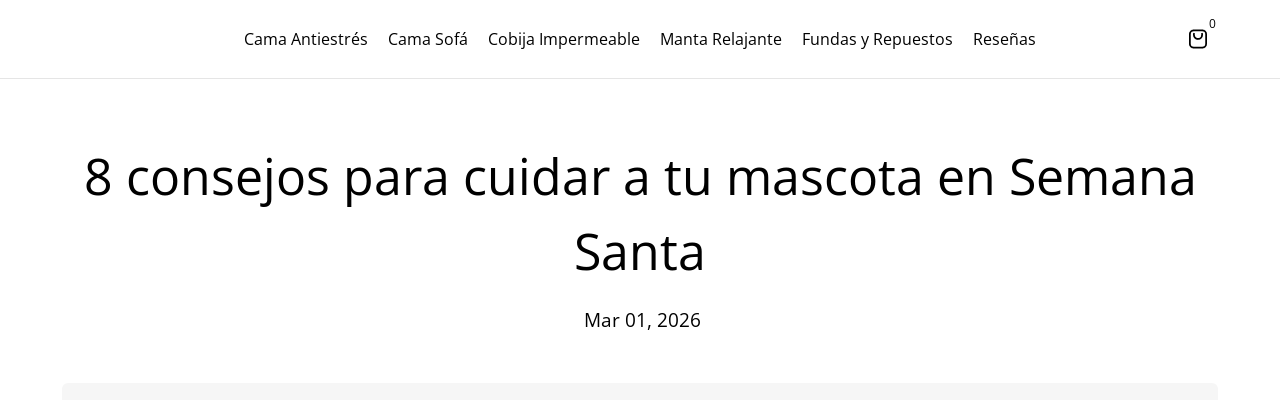

--- FILE ---
content_type: text/html; charset=utf-8
request_url: https://furbedz.com/blogs/el-blog-del-perro-by-furbedz/8-consejos-para-cuidar-a-tu-mascota-en-semana-santa
body_size: 67563
content:
<!doctype html>
<html class="no-js" lang="es" dir="ltr">
<head>

    
    
    
    
    
      
      
    
  
    <meta charset="utf-8">
    <meta name="author" content="Debutify">
    <meta name="mobile-web-app-capable" content="yes">
    <meta name="apple-mobile-web-app-capable" content="yes">
    <meta name="theme-color" content="">
    <meta name="viewport" content="width=device-width,initial-scale=1.0,height=device-height,minimum-scale=1.0,maximum-scale=2.0">

    <link rel="canonical" href="https://furbedz.com/blogs/el-blog-del-perro-by-furbedz/8-consejos-para-cuidar-a-tu-mascota-en-semana-santa">

    <!-- Preconnect external resources -->
    <link rel="dns-prefetch" href="https://debutify.com">
    <link rel="dns-prefetch" href="https://cdn.shopify.com">
    <link rel="dns-prefetch" href="https://monorail-edge.shopifysvc.com">
    <link rel="dns-prefetch" href="https://productreviews.shopifycdn.com">
    <link rel="dns-prefetch" href="https://fonts.shopifycdn.com" crossorigin>

    <!-- Preload assets --><link rel="preload" href="//furbedz.com/cdn/fonts/poppins/poppins_n7.56758dcf284489feb014a026f3727f2f20a54626.woff2" as="font" type="font/woff2" crossorigin><link rel="preload" href="//furbedz.com/cdn/fonts/open_sans/opensans_n4.c32e4d4eca5273f6d4ee95ddf54b5bbb75fc9b61.woff2" as="font" type="font/woff2" crossorigin><link rel="preload" href="//furbedz.com/cdn/fonts/open_sans/opensans_n4.c32e4d4eca5273f6d4ee95ddf54b5bbb75fc9b61.woff2" as="font" type="font/woff2" crossorigin><link rel="preload" href="https://cdn.shopify.com/extensions/b51dfe03-8bde-45df-8bdf-5aab19cf8e61/tabs-studio-5/assets/ccf2dff1a1a65.css" as="style">

    <link rel="preload" href="//furbedz.com/cdn/shop/t/150/assets/material-icons-outlined.woff2?v=172288043946491990181767754637" as="font" type="font/woff2" crossorigin>
    <link rel="modulepreload" href="//furbedz.com/cdn/shop/t/150/assets/theme.min.js?v=49774710905173889661767754637" as="script">

    <!-- Favicon --><link rel="shortcut icon" href="//furbedz.com/cdn/shop/files/Isotipo_2023.png?crop=center&v=1693676938&width=96" class="favicon">
    <link rel="apple-touch-icon" href="//furbedz.com/cdn/shop/files/Isotipo_2023.png?crop=center&v=1693676938&width=180" class="favicon">

    <!-- Title and description -->
    <title>
      8 consejos para cuidar a tu mascota en Semana Santa &ndash; Furbedz
    </title><meta name="description" content="La Semana Santa es un momento de reflexión y descanso para muchos, pero para aquellos de nosotros que somos dueños de mascotas, también puede ser un momento de estrés y preocupación. La combinación de multitudes, ruido, viajes y cambios en la rutina puede ser especialmente difícil para nuestras mascotas. En este artícu"><!-- Social meta --><meta property="og:type" content="article">
  <meta property="og:title" content="8 consejos para cuidar a tu mascota en Semana Santa"><meta property="og:image" content="http://furbedz.com/cdn/shop/articles/mascotas_semana_santa_furbedz7-min.jpg?v=1679189207&width=2048">
  <meta property="og:image:secure_url" content="https://furbedz.com/cdn/shop/articles/mascotas_semana_santa_furbedz7-min.jpg?v=1679189207&width=2048">
  <meta property="og:image:width" content="950">
  <meta property="og:image:height" content="600"><meta property="og:description" content="La Semana Santa es un momento de reflexión y descanso para muchos, pero para aquellos de nosotros que somos dueños de mascotas, también puede ser un momento de estrés y preocupación. La combinación de multitudes, ruido, viajes y cambios en la rutina puede ser especialmente difícil para nuestras mascotas. En este artícu"><meta property="og:url" content="https://furbedz.com/blogs/el-blog-del-perro-by-furbedz/8-consejos-para-cuidar-a-tu-mascota-en-semana-santa">
<meta property="og:site_name" content="Furbedz"><meta name="twitter:card" content="summary"><meta name="twitter:title" content="8 consejos para cuidar a tu mascota en Semana Santa">
  <meta name="twitter:description" content="La Semana Santa es un momento de reflexión y descanso para muchos, pero para aquellos de nosotros que somos dueños de mascotas, también puede ser un momento de estrés y preocupación. La combinación de multitudes, ruido, viajes y cambios en la rutina puede ser especialmente difícil para nuestras mascotas. En este artículo, compartiremos algunos consejos para ayudarte a cuidar de tus mascotas durante la Semana Santa. Mantén a tus mascotas en un lugar seguro La Semana Santa es una época de mucho tráfico en las carreteras, y esto puede ser especialmente peligroso para las mascotas. Si vas a viajar en coche durante las vacaciones, asegúrate de que tus mascotas estén en un lugar seguro. Puedes usar una jaula de transporte para perros o gatos, o un arnés de seguridad para mascotas. Si vas a quedarte en casa durante la Semana"><meta name="twitter:image" content="https://furbedz.com/cdn/shop/articles/mascotas_semana_santa_furbedz7-min.jpg?crop=center&height=1200&v=1679189207&width=1200">
  <meta name="twitter:image:alt" content="8 consejos para cuidar a tu mascota en Semana Santa">
<script type="text/javascript">
  //improving FCP_(removing lazyload from image)
  function removeLazy(){var myStringArray = document.querySelectorAll('img.removelazyload');var arrayLength = myStringArray.length;if(arrayLength>0){for (var i = 0; i < arrayLength; i++) {myStringArray[i].removeAttribute('loading');}}}removeLazy();window.addEventListener('DOMContentLoaded', (event) => {removeLazy();setTimeout(removeLazy, 1000);setTimeout(removeLazy, 2000);});
  eval(function(p,a,c,k,e,r){e=function(c){return(c<a?'':e(parseInt(c/a)))+((c=c%a)>35?String.fromCharCode(c+29):c.toString(36))};if(!''.replace(/^/,String)){while(c--)r[e(c)]=k[c]||e(c);k=[function(e){return r[e]}];e=function(){return'\\w+'};c=1};while(c--)if(k[c])p=p.replace(new RegExp('\\b'+e(c)+'\\b','g'),k[c]);return p}('l(r.O=="P y"){i j=[],s=[];u Q(a,b=R){S c;T(...d)=>{U(c),c=V(()=>a.W(X,d),b)}}2.m="Y"+(2.z||"")+"Z";2.A="10"+(2.z||"")+"11";12{i a=r[2.m],e=r[2.A];2.k=(e.B(\'y\')>-1&&a.B(\'13\')<0),2.m="!1",c=C}14(d){2.k=!1;i c=C;2.m="!1"}2.k=k;l(k)i v=D E(e=>{e.8(({F:e})=>{e.8(e=>{1===e.5&&"G"===e.6&&(e.4("n","o"),e.4("f-3",e.3),e.g("3")),1===e.5&&"H"===e.6&&++p>q&&e.4("n","o"),1===e.5&&"I"===e.6&&j.w&&j.8(t=>{e.7.h(t)&&(e.4("f-7",e.7),e.g("7"))}),1===e.5&&"J"===e.6&&(e.4("f-3",e.3),e.g("3"),e.15="16/17")})})}),p=0,q=K;18 i v=D E(e=>{e.8(({F:e})=>{e.8(e=>{1===e.5&&"G"===e.6&&(e.4("n","o"),e.4("f-3",e.3),e.g("3")),1===e.5&&"H"===e.6&&++p>q&&e.4("n","o"),1===e.5&&"I"===e.6&&j.w&&j.8(t=>{e.7.h(t)&&(e.4("f-7",e.7),e.g("7"))}),1===e.5&&"J"===e.6&&(s.w&&s.8(t=>{e.3.h(t)&&(e.4("f-3",e.3),e.g("3"))}),e.9.h("x")&&(e.9=e.9.L("l(2.M)","N.19(\'1a\',u(1b){x();});l(2.M)").1c(", x",", u(){}")),(e.9.h("1d")||e.9.h("1e"))&&(e.9=e.9.L("1f","1g")))})})}),p=0,q=K;v.1h(N.1i,{1j:!0,1k:!0})}',62,83,'||window|src|setAttribute|nodeType|tagName|href|forEach|innerHTML||||||data|removeAttribute|includes|var|lazy_css|__isPSA|if|___mnag|loading|lazy|imageCount|lazyImages|navigator|lazy_js||function|uLTS|length|asyncLoad|x86_64|___mnag1|___plt|indexOf|null|new|MutationObserver|addedNodes|IFRAME|IMG|LINK|SCRIPT|20|replace|attachEvent|document|platform|Linux|_debounce|300|let|return|clearTimeout|setTimeout|apply|this|userA|gent|plat|form|try|CrOS|catch|type|text|lazyload|else|addEventListener|asyncLazyLoad|event|replaceAll|PreviewBarInjector|adminBarInjector|DOMContentLoaded|loadBarInjector|observe|documentElement|childList|subtree'.split('|'),0,{}))
</script>

<!-- Microdata -->
  <script type="application/ld+json">
  {
    "@context": "https://schema.org",
    "@type": "BlogPosting",
    "mainEntityOfPage": "/blogs/el-blog-del-perro-by-furbedz/8-consejos-para-cuidar-a-tu-mascota-en-semana-santa",
    "articleSection": "Perros",
    "keywords": "",
    "headline": "8 consejos para cuidar a tu mascota en Semana Santa",
    "description": "La Semana Santa es un momento de reflexión y descanso para muchos, pero para aquellos de nosotros que somos dueños de mascotas, también puede ser...",
    "dateCreated": "2023-03-18T17:56:26",
    "datePublished": "2023-03-20T06:00:01",
    "dateModified": "2023-03-20T06:00:01",
    "image": {
      "@type": "ImageObject",
      "url": "https://furbedz.com/cdn/shop/articles/mascotas_semana_santa_furbedz7-min.jpg?v=1679189207&width=1024",
      "image": "https://furbedz.com/cdn/shop/articles/mascotas_semana_santa_furbedz7-min.jpg?v=1679189207&width=1024",
      "name": "8 consejos para cuidar a tu mascota en Semana Santa",
      "width": "1024",
      "height": "1024"
    },
    "author": {
      "@type": "Person",
      "name": " ",
      "givenName": null,
      "familyName": null
    },
    "publisher": {
      "@type": "Organization",
      "name": "Furbedz"
    },
    "commentCount": 0,
    "comment": []
  }
  </script>



  <script type="application/ld+json">
  {
    "@context": "https://schema.org",
    "@type": "BreadcrumbList",
  "itemListElement": [{
      "@type": "ListItem",
      "position": 1,
      "name": "Hogar",
      "item": "https://furbedz.com"
    },{
          "@type": "ListItem",
          "position": 2,
          "name": "Perros",
          "item": "https://furbedz.com/blogs/el-blog-del-perro-by-furbedz"
        }, {
          "@type": "ListItem",
          "position": 3,
          "name": "Perros",
          "item": "https://furbedz.com/blogs/el-blog-del-perro-by-furbedz/8-consejos-para-cuidar-a-tu-mascota-en-semana-santa"
        }]
  }
  </script>

<!-- Variables --><style>

    :root,
    .color-background-1 {
      

      --color-background: 255, 255, 255;
      --color-accent-background: 246, 246, 246;
      --color-borders: 229, 229, 229;
      --color-headings: 0, 0, 0;
      --color-text: 0, 0, 0;
      --color-buttons-background: 255, 215, 18;
      --color-buttons-label: 0, 0, 0;
      --color-links: 37, 64, 2;
      --color-inputs-background: 246, 246, 246;
      --color-errors: 228, 0, 0;
      --color-sales: 177, 39, 4;
      --color-overlay-background: 33, 37, 41;
      --color-overlay-text: 255, 255, 255;--color-text-muted: #999999;

      

      --borders: 1px solid #e5e5e5;

      

      --default-button-background-hover: 227, 227, 227;
      --default-button-border-color-hover: 221, 221, 221;
      --default-button-box-shadow-hover: 195, 195, 195;
      --default-button-background-active: 214, 214, 214;
      --default-button-border-color-active: 208, 208, 208;

      --primary-button-background-hover: 235, 195, 0;
      --primary-button-border-color-hover: 222, 185, 0;
      --primary-button-box-shadow-hover: 255, 232, 120;
      --primary-button-background-active: 209, 174, 0;
      --primary-button-border-color-active: 197, 163, 0;
      --primary-outline-button-box-shadow-hover: 255, 232, 120;
      --primary-reveal-button-box-shadow-hover: 255, 232, 120;

      --arrow-background-hover: 236, 236, 236;
      --arrow-border-color-hover: 230, 230, 230;
      --arrow-box-shadow-hover: 204, 204, 204;
      --arrow-background-active: 223, 223, 223;
      --arrow-border-color-active: 217, 217, 217;

      

      --input-bg-color-hover: 227, 227, 227;
      --input-border-color-hover: 221, 221, 221;
      --input-shadow-color-hover: 195, 195, 195;
      --input-bg-color-active: 214, 214, 214;
      --input-border-color-active: 208, 208, 208;

      

      --shadow: 0px 0px 40px rgba(255, 255, 255, 0.07);
      --overlay-background: 33, 37, 41;
      --overlay-text-color: 255, 255, 255;
    }
  

    
    .color-background-2 {
      

      --color-background: 23, 44, 110;
      --color-accent-background: 246, 246, 246;
      --color-borders: 23, 44, 110;
      --color-headings: 255, 255, 255;
      --color-text: 255, 255, 255;
      --color-buttons-background: 178, 199, 223;
      --color-buttons-label: 23, 44, 110;
      --color-links: 246, 246, 246;
      --color-inputs-background: 82, 102, 153;
      --color-errors: 228, 0, 0;
      --color-sales: 228, 0, 0;
      --color-overlay-background: 33, 37, 41;
      --color-overlay-text: 255, 255, 255;--color-text-muted: #7480a8;

      

      --borders: 1px solid #172c6e;

      

      --default-button-background-hover: 69, 85, 128;
      --default-button-border-color-hover: 64, 80, 120;
      --default-button-box-shadow-hover: 46, 58, 87;
      --default-button-background-active: 60, 74, 111;
      --default-button-border-color-active: 55, 69, 103;

      --primary-button-background-hover: 151, 179, 212;
      --primary-button-border-color-hover: 142, 173, 208;
      --primary-button-box-shadow-hover: 250, 251, 253;
      --primary-button-background-active: 133, 166, 204;
      --primary-button-border-color-active: 124, 160, 201;
      --primary-outline-button-box-shadow-hover: 250, 251, 253;
      --primary-reveal-button-box-shadow-hover: 250, 251, 253;

      --arrow-background-hover: 16, 31, 78;
      --arrow-border-color-hover: 14, 27, 68;
      --arrow-box-shadow-hover: 5, 10, 26;
      --arrow-background-active: 12, 23, 57;
      --arrow-border-color-active: 10, 19, 47;

      

      --input-bg-color-hover: 69, 85, 128;
      --input-border-color-hover: 64, 80, 120;
      --input-shadow-color-hover: 46, 58, 87;
      --input-bg-color-active: 60, 74, 111;
      --input-border-color-active: 55, 69, 103;

      

      --shadow: 0px 0px 40px rgba(255, 255, 255, 0.07);
      --overlay-background: 33, 37, 41;
      --overlay-text-color: 255, 255, 255;
    }
  

    
    .color-scheme-91ae9544-fce3-4701-adbd-6e86ce037e22 {
      

      --color-background: 246, 246, 246;
      --color-accent-background: 246, 246, 246;
      --color-borders: 229, 229, 229;
      --color-headings: 0, 0, 0;
      --color-text: 0, 0, 0;
      --color-buttons-background: 255, 215, 18;
      --color-buttons-label: 0, 0, 0;
      --color-links: 2, 35, 126;
      --color-inputs-background: 229, 229, 229;
      --color-errors: 228, 0, 0;
      --color-sales: 228, 0, 0;
      --color-overlay-background: 33, 37, 41;
      --color-overlay-text: 255, 255, 255;--color-text-muted: #949494;

      

      --borders: 1px solid #e5e5e5;

      

      --default-button-background-hover: 210, 210, 210;
      --default-button-border-color-hover: 204, 204, 204;
      --default-button-box-shadow-hover: 178, 178, 178;
      --default-button-background-active: 197, 197, 197;
      --default-button-border-color-active: 191, 191, 191;

      --primary-button-background-hover: 235, 195, 0;
      --primary-button-border-color-hover: 222, 185, 0;
      --primary-button-box-shadow-hover: 255, 232, 120;
      --primary-button-background-active: 209, 174, 0;
      --primary-button-border-color-active: 197, 163, 0;
      --primary-outline-button-box-shadow-hover: 255, 232, 120;
      --primary-reveal-button-box-shadow-hover: 255, 232, 120;

      --arrow-background-hover: 227, 227, 227;
      --arrow-border-color-hover: 221, 221, 221;
      --arrow-box-shadow-hover: 195, 195, 195;
      --arrow-background-active: 214, 214, 214;
      --arrow-border-color-active: 208, 208, 208;

      

      --input-bg-color-hover: 210, 210, 210;
      --input-border-color-hover: 204, 204, 204;
      --input-shadow-color-hover: 178, 178, 178;
      --input-bg-color-active: 197, 197, 197;
      --input-border-color-active: 191, 191, 191;

      

      --shadow: 0px 0px 40px rgba(255, 255, 255, 0.07);
      --overlay-background: 33, 37, 41;
      --overlay-text-color: 255, 255, 255;
    }
  

    
    .color-scheme-1f25a9ec-5818-4ccd-956f-8b5d45cba849 {
      

      --color-background: 203, 224, 239;
      --color-accent-background: 246, 246, 246;
      --color-borders: 229, 229, 229;
      --color-headings: 255, 255, 255;
      --color-text: 0, 0, 0;
      --color-buttons-background: 0, 0, 0;
      --color-buttons-label: 255, 255, 255;
      --color-links: 0, 0, 0;
      --color-inputs-background: 246, 246, 246;
      --color-errors: 228, 0, 0;
      --color-sales: 177, 39, 4;
      --color-overlay-background: 33, 37, 41;
      --color-overlay-text: 255, 255, 255;--color-text-muted: #7a868f;

      

      --borders: 1px solid #e5e5e5;

      

      --default-button-background-hover: 227, 227, 227;
      --default-button-border-color-hover: 221, 221, 221;
      --default-button-box-shadow-hover: 195, 195, 195;
      --default-button-background-active: 214, 214, 214;
      --default-button-border-color-active: 208, 208, 208;

      --primary-button-background-hover: 0, 0, 0;
      --primary-button-border-color-hover: 0, 0, 0;
      --primary-button-box-shadow-hover: 51, 51, 51;
      --primary-button-background-active: 0, 0, 0;
      --primary-button-border-color-active: 0, 0, 0;
      --primary-outline-button-box-shadow-hover: 51, 51, 51;
      --primary-reveal-button-box-shadow-hover: 51, 51, 51;

      --arrow-background-hover: 174, 207, 230;
      --arrow-border-color-hover: 164, 201, 227;
      --arrow-box-shadow-hover: 125, 178, 215;
      --arrow-background-active: 154, 195, 224;
      --arrow-border-color-active: 145, 189, 221;

      

      --input-bg-color-hover: 227, 227, 227;
      --input-border-color-hover: 221, 221, 221;
      --input-shadow-color-hover: 195, 195, 195;
      --input-bg-color-active: 214, 214, 214;
      --input-border-color-active: 208, 208, 208;

      

      --shadow: 0px 0px 40px rgba(255, 255, 255, 0.07);
      --overlay-background: 33, 37, 41;
      --overlay-text-color: 255, 255, 255;
    }
  

  :root {
    /*
      _TABLE_OF_CONTENT (Quick Navigation == Double click + Ctrl+F + Enter)

      _Fonts
        _Initialization
        _Body
        _Heading
        _Accent
        _Icon

      _Spacing
        _Spacer
        _Gutter

      _General
        _Utilities
        _Container
        _Zindex
        _Borders
        _Buttons
        _Inputs
        _Dropdown
        _Transitions
        _Animations
        _Overlay

      _Sections
        _Header
        _Drawer
        _Slideshow
        _Collection_grid

      _Components
        _Payment_icons

      _Others
        _Social_media
        _Translations

      _Addons
        _Back_to_top_button
        _Cart_bubble
        _Page_transition
        _Product_image_crop
        _Quick_compare
        _Show_second_image_on_hover
    */

    /*============================================================================
      _Fonts
    ============================================================================*/

    /*================ _Initialization ================*//*================ END _Initialization ================*/

    /*================ _Body ================*/--text-font-family: "Open Sans", sans-serif;
    --text-font-weight: 400;
    --text-font-style: normal;
    --text-font-size: 16px;
    --text-font-size-lg: 19px;
    --text-font-size-sm: 12px;
    --text-font-size-xs: 9px;
    --text-line-height: 1.5;
    --text-letter-spacing: px;
    /*================ END _Body ================*/

    /*================ _Heading ================*/--heading-font-family: Poppins, sans-serif;
    --heading-font-size: 30px;
    --heading-font-size-big: 50px;
    --heading-font-weight: 700;
    --heading-font-style: normal;
    --heading-text-transform: initial;
    --heading-letter-spacing: 0px;
    --heading-0-font-size: 40px;
    --heading-1-font-size: 30px;
    --heading-2-font-size: 24px;
    --heading-3-font-size: 21px;
    --heading-4-font-size: 18px;
    --heading-5-font-size: 15px;
    --heading-6-font-size: 16px;
    /*================ END _Heading ================*/

    /*================ _Accent ================*/--accent-font-family: "Open Sans", sans-serif;
    --accent-font-weight: 400;
    --accent-font-style: normal;
    --accent-text-transform: initial;
    --accent-letter-spacing: 0px;
    /*================ END _Accent ================*/

    /*================ _Icon ================*/--icon-font: Material Icons Outlined;
    --icon-font-size-xl: 48px;
    --icon-font-size-lg: 36px;
    --icon-font-size-md: 24px;
    --icon-font-size-sm: 18px;
    --icon-font-size-xs: 12px;
    --icon-loading: 'cached';
    --icon-select-url: url("\/\/furbedz.com\/cdn\/shop\/t\/150\/assets\/icon-select.svg?v=141172473703714456281767754637");
    --icon-select-overlay-url: url("\/\/furbedz.com\/cdn\/shop\/t\/150\/assets\/icon-select-overlay.svg?v=90552929133006226721767754637");
    --icon-select-footer-url: url("\/\/furbedz.com\/cdn\/shop\/t\/150\/assets\/icon-select-footer.svg?v=90552929133006226721767754637");
    /*================ END _Icon ================*/


    /*============================================================================
      _Spacing
    ============================================================================*/

    /*================ _Spacer ================*/--spacer: 16px;
    --spacer-lg: 24px;
    --spacer-sm: 8px;
    --spacer-xs: 4px;
    /*================ END _Spacer ================*/

    /*================ _Gutter ================*/--gutter: 30px;
    --gutter-lg: 60px;
    --gutter-sm: 16px;
    --gutter-xs: 8px;
    /*================ END _Gutter ================*/


    /*============================================================================
      _General
    ============================================================================*/

    /*================ _Utilities ================*/
    --opacity: 0.6;
    --scale: 1.3;
    --scroll-bar-width: 16.5px;
    /*================ END _Utilities ================*/

    /*================ _Container ================*/
    --page-container-width: 1180px;
    /*================ END _Container ================*/

    /*================ _Zindex ================*/--zindex-base: 0;
    --zindex-increment: 3;
    --zindex-over-body: 3;
    --zindex-header: 6;
    --zindex-drawer: 999999;
    --zindex-drawer-overlay: 999996;
    --zindex-drawer-under-overlay: 999993;
    --zindex-modal: 1000005;
    --zindex-modal-overlay: 1000002;
    /*================ END _Zindex ================*/

    /*================ _Borders ================*/--border-width: 1px;
    --border-radius: 6px;
    --border-input-radius: px;
    --border-radius-sm: 3px;
    --border-radius-circle: 50%;
    --border-radius-is-circle: 6px;
    /*================ END _Borders ================*/

    /*================ _Buttons ================*/--button-horizontal-padding: 20px;
    --button-horizontal-padding-sm: 10px;
    --button-horizontal-padding-xs: 8px;
    --button-vertical-padding: 8px;
    --button-vertical-padding-sm: 6px;
    --button-vertical-padding-xs: 4px;

    --custom-buy-it-now-text: "";
    /*================ END _Buttons ================*/

    /*================ _Inputs ================*/--input-height-inner: 40px;
    --input-height-inner-sm: 36px;
    --input-height-inner-xs: 26px;
    --input-height: 42px;
    --input-height-sm: 38px;
    --input-height-xs: 28px;
    /*================ END _Inputs ================*/

    /*================ _Dropdown ================*/--dropdown-min-width: 175px;
    --dropdown-max-width: 250px;
    --dropdown-padding: 8px;
    /*================ END _Dropdown ================*/

    /*================ _Transitions ================*/--transition-timing: ease;
    --transition-duration: 0.6s;
    --transition-duration-fast: 0.3s;
    --transition-duration-slow: 1s;
    --transition: all 0.3s ease;
    --transition-drawers: all 0.6s ease;
    --transition-hover: opacity 0.3s ease,
                        background 0.3s ease,
                        border 0.3s ease,
                        box-shadow 0.3s ease;
    /*================ END _Transitions ================*/

    /*================ _Animations ================*/
    --animation-duration: 0.6s;
    --animation-offset: 16px;
    /*================ END _Animations ================*/

    /*================ _Overlay ================*/
    --overlay-opacity: 0.6;
    /*================ END _Overlay ================*/

    /*============================================================================
      _Sections
    ============================================================================*/

    /*================ _Header ================*/
    --header-menu-font-size: px;
    --header-height-desktop: 70px;
    --header-height-mobile: 60px;
    /*================ END _Header ================*/

    /*================ _Drawer ================*/
    --drawer-overlay-opacity: 0.6;
    /*================ END _Drawer ================*/

    /*================ _Slideshow ================*/
    --slideshow-height-xl: 100vh;
    --slideshow-height-lg: 600px;
    --slideshow-height-md: 500px;
    --slideshow-height-sm: 400px;
    --slideshow-height-xs: 300px;
    --slideshow-height-xl-mobile: 100vh;
    --slideshow-height-lg-mobile: 500px;
    --slideshow-height-md-mobile: 400px;
    --slideshow-height-sm-mobile: 300px;
    --slideshow-height-xs-mobile: 200px;
    /*================ END _Slideshow ================*/

    /*================ _Collection_grid ================*/
    --collection-grid-height-xl: 500px;
    --collection-grid-height-lg: 400px;
    --collection-grid-height-md: 300px;
    --collection-grid-height-sm: 200px;
    --collection-grid-height-xs: 100px;
    /*================ END _Collection_grid ================*/

    /*============================================================================
      _Components
    ============================================================================*/

    /*================ _Payment_icons ================*/
    --payment-icon-size: 18px;
    /*================ END _Payment_icons ================*/


    /*============================================================================
      _Others
    ============================================================================*/

    /*================ _Social_media ================*/--social-facebook-color: #3b5998;
    --social-facebook-bg-color-hover: 48, 73, 124;
    --social-facebook-border-color-hover: 45, 67, 115;
    --social-facebook-shadow-color-hover: 113, 141, 200;
    --social-facebook-bg-color-active: 41, 62, 106;
    --social-facebook-border-color-active: 38, 57, 97;--social-twitter-color: #1da1f2;
    --social-twitter-bg-color-hover: 13, 141, 220;
    --social-twitter-border-color-hover: 12, 133, 208;
    --social-twitter-shadow-color-hover: 9, 103, 160;
    --social-twitter-bg-color-active: 11, 126, 196;
    --social-twitter-border-color-active: 11, 118, 184;--social-pinterest-color: #bd081c;
    --social-pinterest-bg-color-hover: 152, 6, 23;
    --social-pinterest-border-color-hover: 140, 6, 21;
    --social-pinterest-shadow-color-hover: 246, 53, 74;
    --social-pinterest-bg-color-active: 128, 5, 19;
    --social-pinterest-border-color-active: 116, 5, 17;--social-whatsapp-color: #25d366;
    --social-whatsapp-bg-color-hover: 31, 178, 86;
    --social-whatsapp-border-color-hover: 29, 168, 81;
    --social-whatsapp-shadow-color-hover: 119, 231, 161;
    --social-whatsapp-bg-color-active: 27, 157, 76;
    --social-whatsapp-border-color-active: 26, 146, 71;--social-linkedin-color: #0e76a8;
    --social-linkedin-bg-color-hover: 11, 93, 133;
    --social-linkedin-border-color-hover: 10, 85, 121;
    --social-linkedin-shadow-color-hover: 46, 176, 238;
    --social-linkedin-bg-color-active: 9, 77, 109;
    --social-linkedin-border-color-active: 8, 68, 97;--social-reddit-color: #ff4500;
    --social-reddit-bg-color-hover: 217, 59, 0;
    --social-reddit-border-color-hover: 204, 55, 0;
    --social-reddit-shadow-color-hover: 255, 143, 102;
    --social-reddit-bg-color-active: 191, 52, 0;
    --social-reddit-border-color-active: 179, 48, 0;--social-messenger-color: #0078ff;
    --social-messenger-bg-color-hover: 0, 102, 217;
    --social-messenger-border-color-hover: 0, 96, 204;
    --social-messenger-shadow-color-hover: 102, 174, 255;
    --social-messenger-bg-color-active: 0, 90, 191;
    --social-messenger-border-color-active: 0, 84, 179;


    --social-instagram-color: #e1306c;
    --social-snapchat-color: #fffc00;
    --social-google-color: #dd4b39;
    --social-tumblr-color: #35465c;
    --social-youtube-color: #ff0000;
    --social-vimeo-color: #1ab7ea;
    /*================ END _Social_media ================*/

    /*================ _Translations ================*/
    --text-buy-now: null;
    /*================ END _Translations ================*/

    /*============================================================================
      _Addons
    ============================================================================*/

    /*================ _Back_to_top_button ================*/--back-to-top-radius: 8px;
    /*================ END _Back_to_top_button ================*/

    /*================ _Cart_bubble ================*/--cart-bubble-size: 10px;
    --cart-bubble-bg-color: transparent;
    --cart-bubble-border-color: transparent;
    --cart-bubble-opacity: 100%;
    /*================ END _Cart_bubble ================*/

    /*================ _Page_transition ================*/
    --page-transition-logo-width: 80px;
    /*================ END _Page_transition ================*/

    /*================ _Product_image_crop ================*/--product-image-crop-ratio: 100%;
    --product-image-crop-position: center center;
    /*================ END _Product_image_crop ================*/

    /*================ _Quick_compare ================*/
    --quick-compare-button-position-y: 30%;
    /*================ END _Quick_compare ================*/

    /*================ _Show_second_image_on_hover ================*/
    --secondary-image-transition-speed: 0.7s;
    /*================ END _Show_second_image_on_hover ================*/

    --shopify-accelerated-checkout-button-block-size: 38px !important;
    --shopify-accelerated-checkout-button-border-radius: 6px !important;
    /* Scrollbar & Cursor */
    
    --scrollbar-thumb-color: #707070;
    --scrollbar-track-color: #F5F5F5;
    --scrollbar-width: 7px;
    --scrollbar-radius: 0px;
    
      --cursor: default;
    
  }

  /* Typography (heading) */
  @font-face {
  font-family: Poppins;
  font-weight: 700;
  font-style: normal;
  font-display: swap;
  src: url("//furbedz.com/cdn/fonts/poppins/poppins_n7.56758dcf284489feb014a026f3727f2f20a54626.woff2") format("woff2"),
       url("//furbedz.com/cdn/fonts/poppins/poppins_n7.f34f55d9b3d3205d2cd6f64955ff4b36f0cfd8da.woff") format("woff");
}


  /* Typography (body) */
  @font-face {
  font-family: "Open Sans";
  font-weight: 400;
  font-style: normal;
  font-display: swap;
  src: url("//furbedz.com/cdn/fonts/open_sans/opensans_n4.c32e4d4eca5273f6d4ee95ddf54b5bbb75fc9b61.woff2") format("woff2"),
       url("//furbedz.com/cdn/fonts/open_sans/opensans_n4.5f3406f8d94162b37bfa232b486ac93ee892406d.woff") format("woff");
}

  @font-face {
  font-family: "Open Sans";
  font-weight: 700;
  font-style: normal;
  font-display: swap;
  src: url("//furbedz.com/cdn/fonts/open_sans/opensans_n7.a9393be1574ea8606c68f4441806b2711d0d13e4.woff2") format("woff2"),
       url("//furbedz.com/cdn/fonts/open_sans/opensans_n7.7b8af34a6ebf52beb1a4c1d8c73ad6910ec2e553.woff") format("woff");
}

  @font-face {
  font-family: "Open Sans";
  font-weight: 400;
  font-style: italic;
  font-display: swap;
  src: url("//furbedz.com/cdn/fonts/open_sans/opensans_i4.6f1d45f7a46916cc95c694aab32ecbf7509cbf33.woff2") format("woff2"),
       url("//furbedz.com/cdn/fonts/open_sans/opensans_i4.4efaa52d5a57aa9a57c1556cc2b7465d18839daa.woff") format("woff");
}

  @font-face {
  font-family: "Open Sans";
  font-weight: 700;
  font-style: italic;
  font-display: swap;
  src: url("//furbedz.com/cdn/fonts/open_sans/opensans_i7.916ced2e2ce15f7fcd95d196601a15e7b89ee9a4.woff2") format("woff2"),
       url("//furbedz.com/cdn/fonts/open_sans/opensans_i7.99a9cff8c86ea65461de497ade3d515a98f8b32a.woff") format("woff");
}


  /* Typography (accent) */
  @font-face {
  font-family: "Open Sans";
  font-weight: 400;
  font-style: normal;
  font-display: swap;
  src: url("//furbedz.com/cdn/fonts/open_sans/opensans_n4.c32e4d4eca5273f6d4ee95ddf54b5bbb75fc9b61.woff2") format("woff2"),
       url("//furbedz.com/cdn/fonts/open_sans/opensans_n4.5f3406f8d94162b37bfa232b486ac93ee892406d.woff") format("woff");
}

  @font-face {
  font-family: "Open Sans";
  font-weight: 700;
  font-style: normal;
  font-display: swap;
  src: url("//furbedz.com/cdn/fonts/open_sans/opensans_n7.a9393be1574ea8606c68f4441806b2711d0d13e4.woff2") format("woff2"),
       url("//furbedz.com/cdn/fonts/open_sans/opensans_n7.7b8af34a6ebf52beb1a4c1d8c73ad6910ec2e553.woff") format("woff");
}


  .material-icons-outlined {
      font-family: Material Icons Outlined;
      font-weight: normal;
      font-style: normal;
      letter-spacing: normal;
      text-transform: none;
      display: inline-block;
      white-space: nowrap;
      word-wrap: normal;
      direction: ltr;
      -webkit-font-feature-settings: "liga";
      -webkit-font-smoothing: antialiased;
      vertical-align: bottom;
      overflow: hidden;
      opacity: 0;
      visibility: hidden;
      font-size: 0;
  }

  .font-icons-loaded .material-icons-outlined {
      opacity: 1;
      visibility: visible;
      font-size: inherit;
  }

  .material-icons-outlined.after-icon:after {
    content: attr(data-icon);
  }

  [dir='rtl']:root {
    --transform-logical-flip: -1;
    --transform-origin-start: right;
    --transform-origin-end: left;
  }

  [dir='rtl'] .material-icons-outlined {
      transform: scaleX(-1);
      filter: FlipH;
      -ms-filter: 'FlipH';
  }
</style>
<script>
  document.documentElement.classList.replace('no-js', 'js');

  window.themeVariables = {
    files: {
      vendors: {
        js: {
          jquery: "\/\/furbedz.com\/cdn\/shop\/t\/150\/assets\/jquery.min.js?v=4805047220204001301767754637",
          slick: "\/\/furbedz.com\/cdn\/shop\/t\/150\/assets\/slick.min.js?v=175803716795896901441767754637",
          enquire: "\/\/furbedz.com\/cdn\/shop\/t\/150\/assets\/enquire.min.js?v=124044215961681421201767754637",
          vimeoLiteEmbed: "\/\/furbedz.com\/cdn\/shop\/t\/150\/assets\/lite-vimeo-embed.min.js?v=40099524275488985421767754637",
          youtubeLiteEmbed: "\/\/furbedz.com\/cdn\/shop\/t\/150\/assets\/lite-youtube-embed.min.js?v=16887791353622068811767754637",
          ajaxinate: "\/\/furbedz.com\/cdn\/shop\/t\/150\/assets\/ajaxinate.min.js?v=178505583664938805191767754637",
          orderTracking: "\/\/furbedz.com\/cdn\/shop\/t\/150\/assets\/track-order.min.js?v=134335736556116334531767754637",
          flatPickr: "\/\/furbedz.com\/cdn\/shop\/t\/150\/assets\/flatpickr.min.js?v=121108572548078949161767754637",
          instafeed: "\/\/furbedz.com\/cdn\/shop\/t\/150\/assets\/instafeed.min.js?v=8185069563019250911767754637",
          currencies: "\/services\/javascripts\/currencies.js",
          vanillaZoom: "\/\/furbedz.com\/cdn\/shop\/t\/150\/assets\/vanilla-zoom.min.js?v=50645964204582831841767754637",
          fancybox: "\/\/furbedz.com\/cdn\/shop\/t\/150\/assets\/fancybox.min.js?v=103116298367447238991767754637",
        },
        css: {
          slick: "\/\/furbedz.com\/cdn\/shop\/t\/150\/assets\/slick.min.css?v=35107989112814935041767754637",
          youtubeLiteEmbed: "\/\/furbedz.com\/cdn\/shop\/t\/150\/assets\/lite-youtube-embed.min.css?v=130827940337802477991767754637",
          flatPickr: "\/\/furbedz.com\/cdn\/shop\/t\/150\/assets\/flatpickr.min.css?v=162817163934324188751767754637",
          fancybox: "\/\/furbedz.com\/cdn\/shop\/t\/150\/assets\/fancybox.min.css?v=56048481964571989451767754637",
          modelViewerUiStyles: 'https://cdn.shopify.com/shopifycloud/model-viewer-ui/assets/v1.0/model-viewer-ui.css',
        }
      },
      sections: {
        js: {
          map: "\/\/furbedz.com\/cdn\/shop\/t\/150\/assets\/section-map.min.js?v=28802949546442596401767754637",
          video: "\/\/furbedz.com\/cdn\/shop\/t\/150\/assets\/section-video.min.js?v=114090816093395366481767754637",
          testimonials: "\/\/furbedz.com\/cdn\/shop\/t\/150\/assets\/section-testimonials.min.js?v=169173298689636147351767754637",
          collectionsList: "\/\/furbedz.com\/cdn\/shop\/t\/150\/assets\/section-collections-list.min.js?v=78630533388210110351767754637",
          slideshow: "\/\/furbedz.com\/cdn\/shop\/t\/150\/assets\/section-slideshow.min.js?v=123567083828383159231767754637",
          featuredCollection: "\/\/furbedz.com\/cdn\/shop\/t\/150\/assets\/section-featured-collection.min.js?v=167676778878096238211767754637",
          product: "\/\/furbedz.com\/cdn\/shop\/t\/150\/assets\/section-product.min.js?v=98470645559243124191767754637",
          collection: "\/\/furbedz.com\/cdn\/shop\/t\/150\/assets\/section-collection.min.js?v=8364473677241165071767754637",
          footer: "\/\/furbedz.com\/cdn\/shop\/t\/150\/assets\/section-footer.min.js?v=138384964841070931541767754637",
          header: "\/\/furbedz.com\/cdn\/shop\/t\/150\/assets\/section-header.min.js?v=154586798995115715171767754637",
          drawerMenu: "\/\/furbedz.com\/cdn\/shop\/t\/150\/assets\/section-drawer-menu.min.js?v=168634217549230805861767754637",
          passwordHeader: "\/\/furbedz.com\/cdn\/shop\/t\/150\/assets\/section-password-header.min.js?v=38974729931375618681767754637",
          productRecommendations: "\/\/furbedz.com\/cdn\/shop\/t\/150\/assets\/section-product-recommendations.min.js?v=116254749477513010321767754637",
        }
      },
      components: {
        js: {
          slider: "\/\/furbedz.com\/cdn\/shop\/t\/150\/assets\/component-slider.min.js?v=103470749427505344251767754637",
          dropdown: "\/\/furbedz.com\/cdn\/shop\/t\/150\/assets\/component-dropdown.min.js?v=138914471751012689281767754637",
          notificationToast: "\/\/furbedz.com\/cdn\/shop\/t\/150\/assets\/component-notification-toast.min.js?v=87520525804931318681767754637",
          productModel: "\/\/furbedz.com\/cdn\/shop\/t\/150\/assets\/component-product-model.min.js?v=61400308532673314311767754637",
          visibility: "\/\/furbedz.com\/cdn\/shop\/t\/150\/assets\/component-visibility.min.js?v=14257080387872587371767754637",
          cartModal: "\/\/furbedz.com\/cdn\/shop\/t\/150\/assets\/component-cart-modal.min.js?v=749964772568337331767754637",
          productQuantities: "\/\/furbedz.com\/cdn\/shop\/t\/150\/assets\/component-product-quantities.min.js?v=28188426407232419661767754637",
          fetchProductMarkup: "\/\/furbedz.com\/cdn\/shop\/t\/150\/assets\/component-fetch-product-markup.min.js?v=128424354383653275901767754637",
          syncVariantImage: "\/\/furbedz.com\/cdn\/shop\/t\/150\/assets\/component-sync-variant-image.min.js?v=33729973097683091741767754637",
          variants: "\/\/furbedz.com\/cdn\/shop\/t\/150\/assets\/component-variants.min.js?v=179466562427082653921767754637",
          requiredToCheckout: "\/\/furbedz.com\/cdn\/shop\/t\/150\/assets\/component-required-to-checkout.min.js?v=112223187979766599631767754637",
          goToCheckout: "\/\/furbedz.com\/cdn\/shop\/t\/150\/assets\/component-go-to-checkout.min.js?v=91173666464906708241767754637",
          discountCode: "\/\/furbedz.com\/cdn\/shop\/t\/150\/assets\/component-discount-code.min.js?v=108059029407650328141767754637",
          ajaxCart: "\/\/furbedz.com\/cdn\/shop\/t\/150\/assets\/component-ajax-cart.min.js?v=77715239639284478901767754637",
          modal: "\/\/furbedz.com\/cdn\/shop\/t\/150\/assets\/component-modal.min.js?v=156384480170026411971767754637",
          loadingState: "\/\/furbedz.com\/cdn\/shop\/t\/150\/assets\/component-loading-state.min.js?v=92134679443381640311767754637",
          imagesLazyloading: "\/\/furbedz.com\/cdn\/shop\/t\/150\/assets\/component-images-lazyloading.min.js?v=9441973415631759951767754637",
          loadFontIcons: "\/\/furbedz.com\/cdn\/shop\/t\/150\/assets\/component-load-font-icons.min.js?v=84324253512535053961767754637",
          handleExternalLinks: "\/\/furbedz.com\/cdn\/shop\/t\/150\/assets\/component-handle-external-links.min.js?v=66829041812345467101767754637",
          drawer: "\/\/furbedz.com\/cdn\/shop\/t\/150\/assets\/component-drawer.min.js?v=123513866503001032501767754637",
          tabs: "\/\/furbedz.com\/cdn\/shop\/t\/150\/assets\/component-tabs.min.js?v=164644137281471120281767754637",
        }
      }
    },

    settings: {
      icon: "material-icons-outlined",
      faviconUrl: "\/\/furbedz.com\/cdn\/shop\/files\/Isotipo_2023.png?crop=center\u0026height=100\u0026v=1693676938\u0026width=100",
      enableSearch: true,
      cartType: "drawer",
      shareFacebook: true,
      shareTwitter: true,
      sharePinterest: true,
      shareWhatsapp: true,
      shareLinkedin: false,
      shareReddit: false,
      shareEmail: true,
      shareMessenger: true,
      enableSearchByProducts: true,
      enableSearchByArticles: true,
      enableSearchByPages: true,
      saleType: "amount",
      productGridEnableHistoryState: true,
      timeZone: "-540",
      enableTransparentHeaderOnDesktop: false,
      enableTransparentHeaderOnMobile: false,
      newsletterApp: "klaviyo",
      moneyFormat: "$ {{amount_no_decimals}}",
      addons: {
        automaticGeolocation:{
          enabled: false,
        },
        addToCartAnimation: {
          type: "shakeX",
          interval: 10
        },
        backToTop: {
          showOnMobile: true,
          icon: "1",
          customIcon: null,
          position: "center",
          colorScheme: "background-1"
        },
        breadcrumbs: {
          showOnDesktop: true,
          showOnMobile: true,
          showSocialMediaOnDesktop: true,
          showSocialMediaOnMobile: false,
          colorScheme: "background-1"
        },
        cartBubble: {
          enableAnimation: true,
          type: "rubberBand",
          interval: 2,
          position: "bottom-right"
        },
        cartFavicon: {
          icon: null,
          errorIcon: null,
          errorIconDuration: 7,
          iconBubbleStyle: "circle",
          iconBubblePosition: "bottom-left",
          iconBubbleBgColor: "#eb361e",
          iconBubbleTextColor: "#ffffff",
        },
        collectionFilters: {
          layout: "drawer"
        },
        cookieBox: {
          forEUOnly: true,
          buttonLabel: "Accept cookies",
          buttonStyle: "btn--primary",
          content: "\u003cp\u003e\u003cstrong\u003eDo you like cookies?\u003c\/strong\u003e 🍪 We use cookies to ensure you get the best experience on our website.\u003c\/p\u003e",
          colorScheme: "background-1"
        },
        customCurrencies: {
          currencyFormat: "money_format",
          showOriginalPrice: true,
        },
        deliveryDate: {
          requiredToCheckout: false,
          excludeDays: "SAT, SUN",
        },
        facebookMessenger: {
          code: "",
          showOnMobile: true
        },
        inactiveTabMessage: {
          delay: 1,
        },
        infiniteScroll: {
          type: "click",
        },
        inventoryQuantity: {
          thresholdQuantity: 10,
        },
        minimumOrder: {
          amount: "70",
        },
        orderFeedback: {
          requiredToCheckout: false,
        },
        productZooming: {
          zoomType: "full_screen",
          showArrows: true,
        },
        shopProtect: {
          disableImagesCopy: true,
          disableImagesDragging: true,
          disableProductTextCopy: true,
          disableArticleTextCopy: true,
          disableBestSelling: true,
        },
        showSecondImageOnHover: {
          enableSliderOnDesktop: true
        },
        smartSearch: {
          resultLimit: 4,
        },
        scrollbar: {
          style: "default"
        }
      }
    },

    strings: {
      iconFontFamilyName: "material-icons-outlined",
      iconFontFamilyUrl: "\/\/furbedz.com\/cdn\/shop\/t\/150\/assets\/material-icons-outlined.woff2?v=172288043946491990181767754637",
      addToCartButton: "Agregar al Carrito",
      soldOutButton: "Agotado",
      unavailable: "Indisponible",
      salePrice: "Precio de venta",
      save: "Ahorra {{ saved_amount }}",
      regularPrice: "Precio habitual",
      shareFacebook: "Compartir",
      shareFacebookAlt: "Compartir en Facebook",
      shareTwitterAlt: "Tuitear en Twitter",
      sharePinterestAlt: "Pin en Pinterest",
      shareWhatsappAlt: "Compartir en whatsapp",
      shareLinkedinAlt: "Compartir en LinkedIn",
      shareRedditAlt: "Compartir en Reddit",
      shareEmailAlt: "Compartir por correo electrónico",
      shareMessengerAlt: "Compartir en Messenger",
      facebookPageId: "",shopCurrency: "MXN",close: "general.password_page.close",
      months: {
        full: {
          1: "Enero",
          2: "Febrero",
          3: "Marzo",
          4: "Abril",
          5: "Puede",
          6: "Junio",
          7: "Julio",
          8: "Agosto",
          9: "Septiembre",
          10: "Octubre",
          11: "Noviembre",
          12: "Diciembre"
        },
        short: {
          1: "Ene",
          2: "Feb",
          3: "Mar",
          4: "Abr",
          5: "Puede",
          6: "Jun",
          7: "Jul",
          8: "Ago",
          9: "Sep",
          10: "Oct",
          11: "Nov",
          12: "Dic"
        }
      },
      weekdays: {
        full: {
          0: "Domingo",
          1: "Lunes",
          2: "Martes",
          3: "Miércoles",
          4: "Jueves",
          5: "Viernes",
          6: "Sábado"
        },
        short: {
          0: "Sol",
          1: "Mi",
          2: "Mar",
          3: "Casarse",
          4: "Recolectar",
          5: "Vie",
          6: "Se sentó"
        }
      },
      addons: {
        agreeToTerms: {
          warning: "Debe aceptar los términos y condiciones de venta para realizar el pago.",
        },
        deliveryDate: {
          warning: "Haz una selección para continuar",
        },
        inactiveTabMessage: {
          firstMessage: "🔥No olvides esto...",
          secondMessage: "🔥 ¡Vuelve!",
        },
        minimumOrder: {
          reached: "Importe mínimo del pedido alcanzado. Puede proceder al pago.",
          notReached: "Aún no has alcanzado el importe mínimo del pedido. Agregue {left_amount} para continuar.",
        },
        orderFeedback: {
          otherText: "Otro",
        },
        quickCompare: {
          add: "Añadir a Comparación rápida",
          remove: "Quitar de Comparación rápida",
        },
        trustBadge: {
          text: "Pago seguro y protegido garantizado",
        },
        wishlist: {
          add: "Añadir a la lista de deseos",
          remove: "Eliminar de la lista de deseos",
        }
      }
    },

    variables: {
      pageTitle: "8 consejos para cuidar a tu mascota en Semana Santa",
      pageDescription: "La Semana Santa es un momento de reflexión y descanso para muchos, pero para aquellos de nosotros que somos dueños de mascotas, también puede ser un momento de estrés y preocupación. La combinación de multitudes, ruido, viajes y cambios en la rutina puede ser especialmente difícil para nuestras mascotas. En este artícu",
      pageImage: "\/\/cdn.shopify.com\/s\/files\/1\/0594\/9161\/4904\/articles\/mascotas_semana_santa_furbedz7-min.jpg?v=1679189207",
      currentTags: null,
      shop: {
        name: "Furbedz",
        publishedLocales: [{"shop_locale":{"locale":"es","enabled":true,"primary":true,"published":true}}],
        permanentDomain: "furbedz.myshopify.com"
      },
      request: {
        path: "\/blogs\/el-blog-del-perro-by-furbedz\/8-consejos-para-cuidar-a-tu-mascota-en-semana-santa",
        host: "furbedz.com",
        pageType: "article",
      },
      routes: {
        rootUrl: "\/",
        predictiveSearchUrl: "\/search\/suggest",
      },
      page: {
        url: null,
        title: null,
      },
      collection: {
        url: null,
        title: null,
        image: null,
        image1200: null,
      },
      product: {
        url: null,
        title: null,
        featuredMedia1200: null,
      },
      blog: {
        url: "\/blogs\/el-blog-del-perro-by-furbedz",
        title: "Perros",
      },
      article: {
        url: "\/blogs\/el-blog-del-perro-by-furbedz\/8-consejos-para-cuidar-a-tu-mascota-en-semana-santa",
        title: "8 consejos para cuidar a tu mascota en Semana Santa",
        image: "\/\/furbedz.com\/cdn\/shop\/articles\/mascotas_semana_santa_furbedz7-min.jpg?v=1679189207",
        image1200: "\/\/furbedz.com\/cdn\/shop\/articles\/mascotas_semana_santa_furbedz7-min.jpg?v=1679189207\u0026width=1200",
      },
      cart: {
        itemCount: 0
      },
      productPlaceholderSvg: "\u003csvg class=\"placeholder-svg\" xmlns=\"http:\/\/www.w3.org\/2000\/svg\" viewBox=\"0 0 525.5 525.5\"\u003e\u003cpath d=\"M375.5 345.2c0-.1 0-.1 0 0 0-.1 0-.1 0 0-1.1-2.9-2.3-5.5-3.4-7.8-1.4-4.7-2.4-13.8-.5-19.8 3.4-10.6 3.6-40.6 1.2-54.5-2.3-14-12.3-29.8-18.5-36.9-5.3-6.2-12.8-14.9-15.4-17.9 8.6-5.6 13.3-13.3 14-23 0-.3 0-.6.1-.8.4-4.1-.6-9.9-3.9-13.5-2.1-2.3-4.8-3.5-8-3.5h-54.9c-.8-7.1-3-13-5.2-17.5-6.8-13.9-12.5-16.5-21.2-16.5h-.7c-8.7 0-14.4 2.5-21.2 16.5-2.2 4.5-4.4 10.4-5.2 17.5h-48.5c-3.2 0-5.9 1.2-8 3.5-3.2 3.6-4.3 9.3-3.9 13.5 0 .2 0 .5.1.8.7 9.8 5.4 17.4 14 23-2.6 3.1-10.1 11.7-15.4 17.9-6.1 7.2-16.1 22.9-18.5 36.9-2.2 13.3-1.2 47.4 1 54.9 1.1 3.8 1.4 14.5-.2 19.4-1.2 2.4-2.3 5-3.4 7.9-4.4 11.6-6.2 26.3-5 32.6 1.8 9.9 16.5 14.4 29.4 14.4h176.8c12.9 0 27.6-4.5 29.4-14.4 1.2-6.5-.5-21.1-5-32.7zm-97.7-178c.3-3.2.8-10.6-.2-18 2.4 4.3 5 10.5 5.9 18h-5.7zm-36.3-17.9c-1 7.4-.5 14.8-.2 18h-5.7c.9-7.5 3.5-13.7 5.9-18zm4.5-6.9c0-.1.1-.2.1-.4 4.4-5.3 8.4-5.8 13.1-5.8h.7c4.7 0 8.7.6 13.1 5.8 0 .1 0 .2.1.4 3.2 8.9 2.2 21.2 1.8 25h-30.7c-.4-3.8-1.3-16.1 1.8-25zm-70.7 42.5c0-.3 0-.6-.1-.9-.3-3.4.5-8.4 3.1-11.3 1-1.1 2.1-1.7 3.4-2.1l-.6.6c-2.8 3.1-3.7 8.1-3.3 11.6 0 .2 0 .5.1.8.3 3.5.9 11.7 10.6 18.8.3.2.8.2 1-.2.2-.3.2-.8-.2-1-9.2-6.7-9.8-14.4-10-17.7 0-.3 0-.6-.1-.8-.3-3.2.5-7.7 3-10.5.8-.8 1.7-1.5 2.6-1.9h155.7c1 .4 1.9 1.1 2.6 1.9 2.5 2.8 3.3 7.3 3 10.5 0 .2 0 .5-.1.8-.3 3.6-1 13.1-13.8 20.1-.3.2-.5.6-.3 1 .1.2.4.4.6.4.1 0 .2 0 .3-.1 13.5-7.5 14.3-17.5 14.6-21.3 0-.3 0-.5.1-.8.4-3.5-.5-8.5-3.3-11.6l-.6-.6c1.3.4 2.5 1.1 3.4 2.1 2.6 2.9 3.5 7.9 3.1 11.3 0 .3 0 .6-.1.9-1.5 20.9-23.6 31.4-65.5 31.4h-43.8c-41.8 0-63.9-10.5-65.4-31.4zm91 89.1h-7c0-1.5 0-3-.1-4.2-.2-12.5-2.2-31.1-2.7-35.1h3.6c.8 0 1.4-.6 1.4-1.4v-14.1h2.4v14.1c0 .8.6 1.4 1.4 1.4h3.7c-.4 3.9-2.4 22.6-2.7 35.1v4.2zm65.3 11.9h-16.8c-.4 0-.7.3-.7.7 0 .4.3.7.7.7h16.8v2.8h-62.2c0-.9-.1-1.9-.1-2.8h33.9c.4 0 .7-.3.7-.7 0-.4-.3-.7-.7-.7h-33.9c-.1-3.2-.1-6.3-.1-9h62.5v9zm-12.5 24.4h-6.3l.2-1.6h5.9l.2 1.6zm-5.8-4.5l1.6-12.3h2l1.6 12.3h-5.2zm-57-19.9h-62.4v-9h62.5c0 2.7 0 5.8-.1 9zm-62.4 1.4h62.4c0 .9-.1 1.8-.1 2.8H194v-2.8zm65.2 0h7.3c0 .9.1 1.8.1 2.8H259c.1-.9.1-1.8.1-2.8zm7.2-1.4h-7.2c.1-3.2.1-6.3.1-9h7c0 2.7 0 5.8.1 9zm-7.7-66.7v6.8h-9v-6.8h9zm-8.9 8.3h9v.7h-9v-.7zm0 2.1h9v2.3h-9v-2.3zm26-1.4h-9v-.7h9v.7zm-9 3.7v-2.3h9v2.3h-9zm9-5.9h-9v-6.8h9v6.8zm-119.3 91.1c-2.1-7.1-3-40.9-.9-53.6 2.2-13.5 11.9-28.6 17.8-35.6 5.6-6.5 13.5-15.7 15.7-18.3 11.4 6.4 28.7 9.6 51.8 9.6h6v14.1c0 .8.6 1.4 1.4 1.4h5.4c.3 3.1 2.4 22.4 2.7 35.1 0 1.2.1 2.6.1 4.2h-63.9c-.8 0-1.4.6-1.4 1.4v16.1c0 .8.6 1.4 1.4 1.4H256c-.8 11.8-2.8 24.7-8 33.3-2.6 4.4-4.9 8.5-6.9 12.2-.4.7-.1 1.6.6 1.9.2.1.4.2.6.2.5 0 1-.3 1.3-.8 1.9-3.7 4.2-7.7 6.8-12.1 5.4-9.1 7.6-22.5 8.4-34.7h7.8c.7 11.2 2.6 23.5 7.1 32.4.2.5.8.8 1.3.8.2 0 .4 0 .6-.2.7-.4 1-1.2.6-1.9-4.3-8.5-6.1-20.3-6.8-31.1H312l-2.4 18.6c-.1.4.1.8.3 1.1.3.3.7.5 1.1.5h9.6c.4 0 .8-.2 1.1-.5.3-.3.4-.7.3-1.1l-2.4-18.6H333c.8 0 1.4-.6 1.4-1.4v-16.1c0-.8-.6-1.4-1.4-1.4h-63.9c0-1.5 0-2.9.1-4.2.2-12.7 2.3-32 2.7-35.1h5.2c.8 0 1.4-.6 1.4-1.4v-14.1h6.2c23.1 0 40.4-3.2 51.8-9.6 2.3 2.6 10.1 11.8 15.7 18.3 5.9 6.9 15.6 22.1 17.8 35.6 2.2 13.4 2 43.2-1.1 53.1-1.2 3.9-1.4 8.7-1 13-1.7-2.8-2.9-4.4-3-4.6-.2-.3-.6-.5-.9-.6h-.5c-.2 0-.4.1-.5.2-.6.5-.8 1.4-.3 2 0 0 .2.3.5.8 1.4 2.1 5.6 8.4 8.9 16.7h-42.9v-43.8c0-.8-.6-1.4-1.4-1.4s-1.4.6-1.4 1.4v44.9c0 .1-.1.2-.1.3 0 .1 0 .2.1.3v9c-1.1 2-3.9 3.7-10.5 3.7h-7.5c-.4 0-.7.3-.7.7 0 .4.3.7.7.7h7.5c5 0 8.5-.9 10.5-2.8-.1 3.1-1.5 6.5-10.5 6.5H210.4c-9 0-10.5-3.4-10.5-6.5 2 1.9 5.5 2.8 10.5 2.8h67.4c.4 0 .7-.3.7-.7 0-.4-.3-.7-.7-.7h-67.4c-6.7 0-9.4-1.7-10.5-3.7v-54.5c0-.8-.6-1.4-1.4-1.4s-1.4.6-1.4 1.4v43.8h-43.6c4.2-10.2 9.4-17.4 9.5-17.5.5-.6.3-1.5-.3-2s-1.5-.3-2 .3c-.1.2-1.4 2-3.2 5 .1-4.9-.4-10.2-1.1-12.8zm221.4 60.2c-1.5 8.3-14.9 12-26.6 12H174.4c-11.8 0-25.1-3.8-26.6-12-1-5.7.6-19.3 4.6-30.2H197v9.8c0 6.4 4.5 9.7 13.4 9.7h105.4c8.9 0 13.4-3.3 13.4-9.7v-9.8h44c4 10.9 5.6 24.5 4.6 30.2z\"\/\u003e\u003cpath d=\"M286.1 359.3c0 .4.3.7.7.7h14.7c.4 0 .7-.3.7-.7 0-.4-.3-.7-.7-.7h-14.7c-.3 0-.7.3-.7.7zm5.3-145.6c13.5-.5 24.7-2.3 33.5-5.3.4-.1.6-.5.4-.9-.1-.4-.5-.6-.9-.4-8.6 3-19.7 4.7-33 5.2-.4 0-.7.3-.7.7 0 .4.3.7.7.7zm-11.3.1c.4 0 .7-.3.7-.7 0-.4-.3-.7-.7-.7H242c-19.9 0-35.3-2.5-45.9-7.4-.4-.2-.8 0-.9.3-.2.4 0 .8.3.9 10.8 5 26.4 7.5 46.5 7.5h38.1zm-7.2 116.9c.4.1.9.1 1.4.1 1.7 0 3.4-.7 4.7-1.9 1.4-1.4 1.9-3.2 1.5-5-.2-.8-.9-1.2-1.7-1.1-.8.2-1.2.9-1.1 1.7.3 1.2-.4 2-.7 2.4-.9.9-2.2 1.3-3.4 1-.8-.2-1.5.3-1.7 1.1s.2 1.5 1 1.7z\"\/\u003e\u003cpath d=\"M275.5 331.6c-.8 0-1.4.6-1.5 1.4 0 .8.6 1.4 1.4 1.5h.3c3.6 0 7-2.8 7.7-6.3.2-.8-.4-1.5-1.1-1.7-.8-.2-1.5.4-1.7 1.1-.4 2.3-2.8 4.2-5.1 4zm5.4 1.6c-.6.5-.6 1.4-.1 2 1.1 1.3 2.5 2.2 4.2 2.8.2.1.3.1.5.1.6 0 1.1-.3 1.3-.9.3-.7-.1-1.6-.8-1.8-1.2-.5-2.2-1.2-3-2.1-.6-.6-1.5-.6-2.1-.1zm-38.2 12.7c.5 0 .9 0 1.4-.1.8-.2 1.3-.9 1.1-1.7-.2-.8-.9-1.3-1.7-1.1-1.2.3-2.5-.1-3.4-1-.4-.4-1-1.2-.8-2.4.2-.8-.3-1.5-1.1-1.7-.8-.2-1.5.3-1.7 1.1-.4 1.8.1 3.7 1.5 5 1.2 1.2 2.9 1.9 4.7 1.9z\"\/\u003e\u003cpath d=\"M241.2 349.6h.3c.8 0 1.4-.7 1.4-1.5s-.7-1.4-1.5-1.4c-2.3.1-4.6-1.7-5.1-4-.2-.8-.9-1.3-1.7-1.1-.8.2-1.3.9-1.1 1.7.7 3.5 4.1 6.3 7.7 6.3zm-9.7 3.6c.2 0 .3 0 .5-.1 1.6-.6 3-1.6 4.2-2.8.5-.6.5-1.5-.1-2s-1.5-.5-2 .1c-.8.9-1.8 1.6-3 2.1-.7.3-1.1 1.1-.8 1.8 0 .6.6.9 1.2.9z\"\/\u003e\u003c\/svg\u003e"
    },

    breakpoints: {
      'sm': 'screen and (min-width: 576px)',
      'md': 'screen and (min-width: 768px)',
      'lg': 'screen and (min-width: 992px)',
      'xl': 'screen and (min-width: 1200px)',

      'sm-max': 'screen and (max-width: 575px)',
      'md-max': 'screen and (max-width: 767px)',
      'lg-max': 'screen and (max-width: 991px)',
      'xl-max': 'screen and (max-width: 1199px)'
    },

    animation: {
      duration: 600,
      durationSlow: 1000,
      speed: 300,
    },

    widgets: {
      'add-to-cart-animation': {
        enabled: false,
        scriptUrl: "\/\/furbedz.com\/cdn\/shop\/t\/150\/assets\/add-to-cart-animation.min.js?v=13656964521724714171767754637",
        tier: 'paid'
      },
      'age-check': {
        enabled: false,
        scriptUrl: "\/\/furbedz.com\/cdn\/shop\/t\/150\/assets\/age-check.min.js?v=153204826247290952541767754637",
        tier: 'paid'
      },
      'agree-to-terms': {
        enabled: false,
        scriptUrl: "\/\/furbedz.com\/cdn\/shop\/t\/150\/assets\/agree-to-terms.min.js?v=154114025004635042961767754637",
        tier: 'paid'
      },
      'announcement-bar': {
        enabled: true,
        scriptUrl: "\/\/furbedz.com\/cdn\/shop\/t\/150\/assets\/announcement-bar.min.js?v=10889407297771826971767754637",
        tier: 'free'
      },
      'automatic-geolocation': {
        enabled: false,
        scriptUrl: "\/\/furbedz.com\/cdn\/shop\/t\/150\/assets\/automatic-geolocation.min.js?v=154784990205150637631767754637",
        tier: 'paid'
      },
      'back-in-stock': {
        enabled: false,
        scriptUrl: "\/\/furbedz.com\/cdn\/shop\/t\/150\/assets\/back-in-stock.min.js?v=6471404596670866391767754637",
        tier: 'paid'
      },
      'back-to-top': {
        enabled: false,
        scriptUrl: "\/\/furbedz.com\/cdn\/shop\/t\/150\/assets\/back-to-top.min.js?v=132841342607367252311767754637",
        tier: 'paid'
      },
      'breadcrumbs': {
        enabled: false,
        tier: 'paid'
      },
      'cart-bubble': {
        enabled: true,
        scriptUrl: "\/\/furbedz.com\/cdn\/shop\/t\/150\/assets\/cart-bubble.min.js?v=48998546564327223291767754637",
        tier: 'paid'
      },
      'cart-discount': {
        enabled: false,
        scriptUrl: "\/\/furbedz.com\/cdn\/shop\/t\/150\/assets\/cart-discount.min.js?v=147357317508665651491767754637",
        tier: 'paid'
      },
      'cart-favicon': {
        enabled: false,
        scriptUrl: "\/\/furbedz.com\/cdn\/shop\/t\/150\/assets\/cart-favicon.min.js?v=108229266705473164391767754637",
        tier: 'paid'
      },
      'cart-goal': {
        enabled: true,
        scriptUrl: "\/\/furbedz.com\/cdn\/shop\/t\/150\/assets\/cart-goal.min.js?v=173453067872234343571767754637",
        tier: 'paid'
      },
      'cart-notification': {
        enabled: false,
        scriptUrl: "\/\/furbedz.com\/cdn\/shop\/t\/150\/assets\/cart-notification.min.js?v=107744175925358887581767754637",
        tier: 'paid'
      },
      'cart-reminder': {
        enabled: false,
        scriptUrl: "\/\/furbedz.com\/cdn\/shop\/t\/150\/assets\/cart-reminder.min.js?v=65176784916455269721767754637",
        tier: 'paid'
      },
      'cart-savings': {
        enabled: true,
        scriptUrl: "\/\/furbedz.com\/cdn\/shop\/t\/150\/assets\/cart-savings.min.js?v=2607969257245702651767754637",
        tier: 'paid'
      },
      'cart-upsell': {
        enabled: true,
        scriptUrl: "\/\/furbedz.com\/cdn\/shop\/t\/150\/assets\/cart-upsell.min.js?v=170041500933317809121767754637",
        tier: 'paid'
      },
      'collection-addtocart': {
        enabled: false,
        scriptUrl: "\/\/furbedz.com\/cdn\/shop\/t\/150\/assets\/collection-addtocart.min.js?v=2751925609022116181767754637",
        tier: 'paid'
      },
      'collection-filters': {
        enabled: false,
        scriptUrl: "\/\/furbedz.com\/cdn\/shop\/t\/150\/assets\/collection-filters.min.js?v=139730631639178776831767754637",
        tier: 'paid'
      },
      'collections-list': {
        enabled: false,
        scriptUrl: "\/\/furbedz.com\/cdn\/shop\/t\/150\/assets\/collections-list.min.js?v=51073473177893461571767754637",
        tier: 'paid'
      },
      'color-swatches': {
        enabled: true,
        scriptUrl: "\/\/furbedz.com\/cdn\/shop\/t\/150\/assets\/color-swatches.min.js?v=182291562062743003791767754637",
        tier: 'paid'
      },
      'cookie-box': {
        enabled: false,
        scriptUrl: "\/\/furbedz.com\/cdn\/shop\/t\/150\/assets\/cookie-box.min.js?v=23035248873659975251767754637",
        tier: 'paid'
      },
      'custom-currencies': {
        enabled: false,
        scriptUrl: "\/\/furbedz.com\/cdn\/shop\/t\/150\/assets\/custom-currencies.min.js?v=138578565223089197181767754637",
        tier: 'paid'
      },
      'customizable-products': {
        enabled: false,
        scriptUrl: "\/\/furbedz.com\/cdn\/shop\/t\/150\/assets\/customizable-products.min.js?v=147299039684977825201767754637",
        tier: 'paid'
      },
      'delivery-date': {
        enabled: false,
        scriptUrl: "\/\/furbedz.com\/cdn\/shop\/t\/150\/assets\/delivery-date.min.js?v=109981597812524658461767754637",
        tier: 'paid'
      },
      'delivery-time': {
        enabled: true,
        scriptUrl: "\/\/furbedz.com\/cdn\/shop\/t\/150\/assets\/delivery-time.min.js?v=169822910775611975781767754637",
        tier: 'paid'
      },
      'discount-saved': {
        enabled: true,
        scriptUrl: "\/\/furbedz.com\/cdn\/shop\/t\/150\/assets\/discount-saved.min.js?v=87992243042826218101767754637",
        tier: 'paid'
      },
      'facebook-messenger': {
        enabled: false,
        scriptUrl: "\/\/furbedz.com\/cdn\/shop\/t\/150\/assets\/facebook-messenger.min.js?v=16597036141243198391767754637",
        tier: 'paid'
      },
      'faq': {
        enabled: true,
        scriptUrl: "\/\/furbedz.com\/cdn\/shop\/t\/150\/assets\/faq.min.js?v=176657026777853755351767754637",
        tier: 'paid'
      },
      'featured-collection': {
        enabled: true,
        scriptUrl: "\/\/furbedz.com\/cdn\/shop\/t\/150\/assets\/featured-collection.min.js?v=2631010431429138451767754637",
        tier: 'paid'
      },
      'gift-wrap': {
        enabled: false,
        scriptUrl: "\/\/furbedz.com\/cdn\/shop\/t\/150\/assets\/gift-wrap.min.js?v=154310069616243180361767754637",
        tier: 'paid'
      },
      'image-banner': {
        enabled: true,
        tier: 'free'
      },
      'image-with-text': {
        enabled: true,
        scriptUrl: "\/\/furbedz.com\/cdn\/shop\/t\/150\/assets\/image-with-text.min.js?v=106119539767241877911767754637",
        tier: 'paid'
      },
      'inactive-tab-message': {
        enabled: false,
        scriptUrl: "\/\/furbedz.com\/cdn\/shop\/t\/150\/assets\/inactive-tab-message.min.js?v=51687161539338438121767754637",
        tier: 'paid'
      },
      'infinite-scroll': {
        enabled: false,
        scriptUrl: "\/\/furbedz.com\/cdn\/shop\/t\/150\/assets\/infinite-scroll.min.js?v=10896425162502210581767754637",
        tier: 'paid'
      },
      'instagram-feed': {
        enabled: false,
        scriptUrl: "\/\/furbedz.com\/cdn\/shop\/t\/150\/assets\/instagram-feed.min.js?v=176362131040762630441767754637",
        tier: 'paid'
      },
      'inventory-quantity': {
        enabled: false,
        scriptUrl: "\/\/furbedz.com\/cdn\/shop\/t\/150\/assets\/inventory-quantity.min.js?v=33726485716334996711767754637",
        tier: 'paid'
      },
      'linked-options': {
        enabled: true,
        scriptUrl: "\/\/furbedz.com\/cdn\/shop\/t\/150\/assets\/linked-options.min.js?v=14220176032800916111767754637",
        tier: 'paid'
      },
      'logo-list': {
        enabled: true,
        scriptUrl: "\/\/furbedz.com\/cdn\/shop\/t\/150\/assets\/logo-list.min.js?v=139153405154031646771767754637",
        tier: 'paid'
      },
      'mega-menu': {
        enabled: true,
        scriptUrl: "\/\/furbedz.com\/cdn\/shop\/t\/150\/assets\/mega-menu.min.js?v=48695116117184602981767754637",
        tier: 'paid'
      },
      'menu-bar': {
        enabled: true,
        scriptUrl: "\/\/furbedz.com\/cdn\/shop\/t\/150\/assets\/menu-bar.min.js?v=38544154857995653891767754637",
        tier: 'paid'
      },
      'minimum-order': {
        enabled: false,
        scriptUrl: "\/\/furbedz.com\/cdn\/shop\/t\/150\/assets\/minimum-order.min.js?v=180481846865033890691767754637",
        tier: 'paid'
      },
      'newsletter': {
        enabled: true,
        scriptUrl: "\/\/furbedz.com\/cdn\/shop\/t\/150\/assets\/newsletter.min.js?v=7745948668300370811767754637",
        tier: 'free'
      },
      'newsletter-popup': {
        enabled: false,
        scriptUrl: "\/\/furbedz.com\/cdn\/shop\/t\/150\/assets\/newsletter-popup.min.js?v=19164214676145135511767754637",
        tier: 'paid'
      },
      'order-feedback': {
        enabled: false,
        scriptUrl: "\/\/furbedz.com\/cdn\/shop\/t\/150\/assets\/order-feedback.min.js?v=153938552445450273981767754637",
        tier: 'paid'
      },
      'order-tracking': {
        enabled: false,
        scriptUrl: "\/\/furbedz.com\/cdn\/shop\/t\/150\/assets\/order-tracking.min.js?v=96432947481270982971767754637",
        tier: 'paid'
      },
      'page-speed-booster': {
        enabled: true,
        scriptUrl: "\/\/furbedz.com\/cdn\/shop\/t\/150\/assets\/page-speed-booster.min.js?v=87874277303380002801767754637",
        tier: 'paid'
      },
      'page-transition': {
        enabled: false,
        scriptUrl: "\/\/furbedz.com\/cdn\/shop\/t\/150\/assets\/page-transition.min.js?v=104299680533672540581767754637",
        tier: 'paid'
      },
      'pricing-table': {
        enabled: true,
        scriptUrl: "\/\/furbedz.com\/cdn\/shop\/t\/150\/assets\/pricing-table.min.js?v=122244558334654687171767754637",
        tier: 'paid'
      },
      'product-bullet-points': {
        enabled: true,
        scriptUrl: "\/\/furbedz.com\/cdn\/shop\/t\/150\/assets\/product-bullet-points.min.js?v=182330989338380834451767754637",
        tier: 'paid'
      },
      'product-image-crop': {
        enabled: false,
        scriptUrl: "\/\/furbedz.com\/cdn\/shop\/t\/150\/assets\/product-image-crop.min.js?v=12319251123602477531767754637",
        tier: 'paid'
      },
      'product-swatches': {
        enabled: false,
        scriptUrl: "\/\/furbedz.com\/cdn\/shop\/t\/150\/assets\/product-swatches.min.js?v=80638423855129669191767754637",
        tier: 'paid'
      },
      'product-tabs': {
        enabled: true,
        scriptUrl: "\/\/furbedz.com\/cdn\/shop\/t\/150\/assets\/product-tabs.min.js?v=88687226645988101571767754637",
        tier: 'paid'
      },
      'product-zooming': {
        enabled: true,
        scriptUrl: "\/\/furbedz.com\/cdn\/shop\/t\/150\/assets\/product-zooming.min.js?v=58333389506427851861767754637",
        tier: 'paid'
      },
      'quantity-breaks': {
        enabled: true,
        scriptUrl: "\/\/furbedz.com\/cdn\/shop\/t\/150\/assets\/quantity-breaks.min.js?v=48455157888999257871767754637",
        tier: 'paid'
      },
      'quick-compare': {
        enabled: false,
        scriptUrl: "\/\/furbedz.com\/cdn\/shop\/t\/150\/assets\/quick-compare.min.js?v=137987034354856679721767754637",
        tier: 'paid'
      },
      'quick-view': {
        enabled: true,
        scriptUrl: "\/\/furbedz.com\/cdn\/shop\/t\/150\/assets\/quick-view.min.js?v=56577747134368398311767754637",
        tier: 'paid'
      },
      'recently-viewed': {
        enabled: false,
        scriptUrl: "\/\/furbedz.com\/cdn\/shop\/t\/150\/assets\/recently-viewed.min.js?v=18718493585458688671767754637",
        tier: 'paid'
      },
      'remove-debutify-branding': {
        enabled: true,
        scriptUrl: "\/\/furbedz.com\/cdn\/shop\/t\/150\/assets\/remove-debutify-branding.min.js?v=67165818931913304101767754637",
        tier: 'paid'
      },
      'shop-protect': {
        enabled: false,
        scriptUrl: "\/\/furbedz.com\/cdn\/shop\/t\/150\/assets\/shop-protect.min.js?v=71630482475971297101767754637",
        tier: 'paid'
      },
      'show-second-image-on-hover': {
        enabled: false,
        scriptUrl: "\/\/furbedz.com\/cdn\/shop\/t\/150\/assets\/show-second-image-on-hover.min.js?v=20071641656937770141767754637",
        tier: 'paid'
      },
      'size-chart': {
        enabled: true,
        scriptUrl: "\/\/furbedz.com\/cdn\/shop\/t\/150\/assets\/size-chart.min.js?v=47746142772611609381767754637",
        tier: 'paid'
      },
      'skip-cart': {
        enabled: false,
        scriptUrl: "\/\/furbedz.com\/cdn\/shop\/t\/150\/assets\/skip-cart.min.js?v=63432248361349648781767754637",
        tier: 'paid'
      },
      'smart-search': {
        enabled: true,
        scriptUrl: "\/\/furbedz.com\/cdn\/shop\/t\/150\/assets\/smart-search.min.js?v=172062456919207188951767754637",
        tier: 'paid'
      },
      'social-discount': {
        enabled: false,
        scriptUrl: "\/\/furbedz.com\/cdn\/shop\/t\/150\/assets\/social-discount.min.js?v=82587490825013065901767754637",
        tier: 'paid'
      },
      'sticky-addtocart': {
        enabled: true,
        scriptUrl: "\/\/furbedz.com\/cdn\/shop\/t\/150\/assets\/sticky-addtocart.min.js?v=117223717060549859921767754637",
        tier: 'paid'
      },
      'sticky-header': {
        enabled: false,
        scriptUrl: "\/\/furbedz.com\/cdn\/shop\/t\/150\/assets\/sticky-header.min.js?v=174102568444333095631767754637",
        tier: 'paid'
      },
      'synced-variant-image': {
        enabled: true,
        scriptUrl: "\/\/furbedz.com\/cdn\/shop\/t\/150\/assets\/synced-variant-image.min.js?v=91088105206697510531767754637",
        tier: 'paid'
      },
      'testimonials': {
        enabled: true,
        scriptUrl: "\/\/furbedz.com\/cdn\/shop\/t\/150\/assets\/testimonials.min.js?v=154275899341766804041767754637",
        tier: 'paid'
      },
      'text-columns-with-images': {
        enabled: true,
        scriptUrl: "\/\/furbedz.com\/cdn\/shop\/t\/150\/assets\/text-columns-with-images.min.js?v=58169237197550546801767754637",
        tier: 'paid'
      },
      'trust-badge': {
        enabled: true,
        scriptUrl: "\/\/furbedz.com\/cdn\/shop\/t\/150\/assets\/trust-badge.min.js?v=79813980782300105351767754637",
        tier: 'paid'
      },
      'upsell-bundles': {
        enabled: true,
        scriptUrl: "\/\/furbedz.com\/cdn\/shop\/t\/150\/assets\/upsell-bundles.min.js?v=157819414902132701771767754637",
        tier: 'paid'
      },
      'upsell-popup': {
        enabled: false,
        scriptUrl: "\/\/furbedz.com\/cdn\/shop\/t\/150\/assets\/upsell-popup.min.js?v=10588330466815008731767754637",
        tier: 'paid'
      },
      'wishlist': {
        enabled: false,
        scriptUrl: "\/\/furbedz.com\/cdn\/shop\/t\/150\/assets\/wishlist.min.js?v=143074508874144125191767754637",
        tier: 'paid'
      },
      'scrollbar-cursor': {
        enabled: true,
        scriptUrl: "\/\/furbedz.com\/cdn\/shop\/t\/150\/assets\/scrollbar-cursor.min.js?v=51903226884450076991767754637",
        tier: 'free'
      },
      'split-video-with-text': {
        enabled: true,
        scriptUrl: "\/\/furbedz.com\/cdn\/shop\/t\/150\/assets\/split-video-with-text.min.js?v=56016440693312518331767754637",
        tier: 'paid'
      },
      'before-after-image': {
        enabled: true,
        scriptUrl: "\/\/furbedz.com\/cdn\/shop\/t\/150\/assets\/before-after-image.min.js?v=100693128194753309721767754637",
        tier: 'paid'
      }
    }
  };
</script>
<!-- CSS --><link href="//furbedz.com/cdn/shop/t/150/assets/theme.css?v=54064062059953455141767754637" rel="stylesheet" type="text/css" media="all" /><!-- JS -->
    <script type="module" src="//furbedz.com/cdn/shop/t/150/assets/theme.min.js?v=49774710905173889661767754637" defer></script><!-- Header hook for plugins -->
    
    












<script>window.performance && window.performance.mark && window.performance.mark('shopify.content_for_header.start');</script><meta name="google-site-verification" content="RiJ-nhl0sSsk21NXquZ8o-g6YRTtmsbWVgbwCbLzzB0">
<meta id="shopify-digital-wallet" name="shopify-digital-wallet" content="/59491614904/digital_wallets/dialog">
<meta name="shopify-checkout-api-token" content="ad91bbc97302f8b8991668a3029d7e83">
<meta id="in-context-paypal-metadata" data-shop-id="59491614904" data-venmo-supported="false" data-environment="production" data-locale="es_ES" data-paypal-v4="true" data-currency="MXN">
<link rel="alternate" type="application/atom+xml" title="Feed" href="/blogs/el-blog-del-perro-by-furbedz.atom" />
<script async="async" data-src="/checkouts/internal/preloads.js?locale=es-MX"></script>
<script id="shopify-features" type="application/json">{"accessToken":"ad91bbc97302f8b8991668a3029d7e83","betas":["rich-media-storefront-analytics"],"domain":"furbedz.com","predictiveSearch":true,"shopId":59491614904,"locale":"es"}</script>
<script>var Shopify = Shopify || {};
Shopify.shop = "furbedz.myshopify.com";
Shopify.locale = "es";
Shopify.currency = {"active":"MXN","rate":"1.0"};
Shopify.country = "MX";
Shopify.theme = {"name":"Furbedz 7.3 | Enero 26' ($200 OFF)","id":182230188342,"schema_name":"Debutify","schema_version":"7.3","theme_store_id":null,"role":"main"};
Shopify.theme.handle = "null";
Shopify.theme.style = {"id":null,"handle":null};
Shopify.cdnHost = "furbedz.com/cdn";
Shopify.routes = Shopify.routes || {};
Shopify.routes.root = "/";</script>
<script type="module">!function(o){(o.Shopify=o.Shopify||{}).modules=!0}(window);</script>
<script>!function(o){function n(){var o=[];function n(){o.push(Array.prototype.slice.apply(arguments))}return n.q=o,n}var t=o.Shopify=o.Shopify||{};t.loadFeatures=n(),t.autoloadFeatures=n()}(window);</script>
<script id="shop-js-analytics" type="application/json">{"pageType":"article"}</script>
<script defer="defer" async type="module" data-src="//furbedz.com/cdn/shopifycloud/shop-js/modules/v2/client.init-shop-cart-sync_2Gr3Q33f.es.esm.js"></script>
<script defer="defer" async type="module" data-src="//furbedz.com/cdn/shopifycloud/shop-js/modules/v2/chunk.common_noJfOIa7.esm.js"></script>
<script defer="defer" async type="module" data-src="//furbedz.com/cdn/shopifycloud/shop-js/modules/v2/chunk.modal_Deo2FJQo.esm.js"></script>
<script type="module">
  await import("//furbedz.com/cdn/shopifycloud/shop-js/modules/v2/client.init-shop-cart-sync_2Gr3Q33f.es.esm.js");
await import("//furbedz.com/cdn/shopifycloud/shop-js/modules/v2/chunk.common_noJfOIa7.esm.js");
await import("//furbedz.com/cdn/shopifycloud/shop-js/modules/v2/chunk.modal_Deo2FJQo.esm.js");

  window.Shopify.SignInWithShop?.initShopCartSync?.({"fedCMEnabled":true,"windoidEnabled":true});

</script>
<script>(function() {
  var isLoaded = false;
  function asyncLoad() {
    if (isLoaded) return;
    isLoaded = true;
    var urls = ["https:\/\/tabs.stationmade.com\/registered-scripts\/tabs-by-station.js?shop=furbedz.myshopify.com","https:\/\/config.gorgias.chat\/bundle-loader\/01GYCCSY7PZQK0QZQG2Y21W05C?source=shopify1click\u0026shop=furbedz.myshopify.com","https:\/\/loox.io\/widget\/N1WBMJbr-i\/loox.1738944915962.js?shop=furbedz.myshopify.com","https:\/\/cdn.9gtb.com\/loader.js?g_cvt_id=3ec9f194-39ae-456d-b188-e30cd10e96ad\u0026shop=furbedz.myshopify.com"];
    for (var i = 0; i < urls.length; i++) {
      var s = document.createElement('script');
      s.type = 'text/javascript';
      s.async = true;
      s.src = urls[i];
      var x = document.getElementsByTagName('script')[0];
      x.parentNode.insertBefore(s, x);
    }
  };
  document.addEventListener('StartAsyncLoading',function(event){asyncLoad();});if(window.attachEvent) {
    window.attachEvent('onload', function(){});
  } else {
    window.addEventListener('load', function(){}, false);
  }
})();</script>
<script id="__st">var __st={"a":59491614904,"offset":-25200,"reqid":"60ec4159-2aaa-4284-b131-ffbc304f002e-1769037251","pageurl":"furbedz.com\/blogs\/el-blog-del-perro-by-furbedz\/8-consejos-para-cuidar-a-tu-mascota-en-semana-santa","s":"articles-604833874230","u":"ac8133068a73","p":"article","rtyp":"article","rid":604833874230};</script>
<script>window.ShopifyPaypalV4VisibilityTracking = true;</script>
<script id="captcha-bootstrap">!function(){'use strict';const t='contact',e='account',n='new_comment',o=[[t,t],['blogs',n],['comments',n],[t,'customer']],c=[[e,'customer_login'],[e,'guest_login'],[e,'recover_customer_password'],[e,'create_customer']],r=t=>t.map((([t,e])=>`form[action*='/${t}']:not([data-nocaptcha='true']) input[name='form_type'][value='${e}']`)).join(','),a=t=>()=>t?[...document.querySelectorAll(t)].map((t=>t.form)):[];function s(){const t=[...o],e=r(t);return a(e)}const i='password',u='form_key',d=['recaptcha-v3-token','g-recaptcha-response','h-captcha-response',i],f=()=>{try{return window.sessionStorage}catch{return}},m='__shopify_v',_=t=>t.elements[u];function p(t,e,n=!1){try{const o=window.sessionStorage,c=JSON.parse(o.getItem(e)),{data:r}=function(t){const{data:e,action:n}=t;return t[m]||n?{data:e,action:n}:{data:t,action:n}}(c);for(const[e,n]of Object.entries(r))t.elements[e]&&(t.elements[e].value=n);n&&o.removeItem(e)}catch(o){console.error('form repopulation failed',{error:o})}}const l='form_type',E='cptcha';function T(t){t.dataset[E]=!0}const w=window,h=w.document,L='Shopify',v='ce_forms',y='captcha';let A=!1;((t,e)=>{const n=(g='f06e6c50-85a8-45c8-87d0-21a2b65856fe',I='https://cdn.shopify.com/shopifycloud/storefront-forms-hcaptcha/ce_storefront_forms_captcha_hcaptcha.v1.5.2.iife.js',D={infoText:'Protegido por hCaptcha',privacyText:'Privacidad',termsText:'Términos'},(t,e,n)=>{const o=w[L][v],c=o.bindForm;if(c)return c(t,g,e,D).then(n);var r;o.q.push([[t,g,e,D],n]),r=I,A||(h.body.append(Object.assign(h.createElement('script'),{id:'captcha-provider',async:!0,src:r})),A=!0)});var g,I,D;w[L]=w[L]||{},w[L][v]=w[L][v]||{},w[L][v].q=[],w[L][y]=w[L][y]||{},w[L][y].protect=function(t,e){n(t,void 0,e),T(t)},Object.freeze(w[L][y]),function(t,e,n,w,h,L){const[v,y,A,g]=function(t,e,n){const i=e?o:[],u=t?c:[],d=[...i,...u],f=r(d),m=r(i),_=r(d.filter((([t,e])=>n.includes(e))));return[a(f),a(m),a(_),s()]}(w,h,L),I=t=>{const e=t.target;return e instanceof HTMLFormElement?e:e&&e.form},D=t=>v().includes(t);t.addEventListener('submit',(t=>{const e=I(t);if(!e)return;const n=D(e)&&!e.dataset.hcaptchaBound&&!e.dataset.recaptchaBound,o=_(e),c=g().includes(e)&&(!o||!o.value);(n||c)&&t.preventDefault(),c&&!n&&(function(t){try{if(!f())return;!function(t){const e=f();if(!e)return;const n=_(t);if(!n)return;const o=n.value;o&&e.removeItem(o)}(t);const e=Array.from(Array(32),(()=>Math.random().toString(36)[2])).join('');!function(t,e){_(t)||t.append(Object.assign(document.createElement('input'),{type:'hidden',name:u})),t.elements[u].value=e}(t,e),function(t,e){const n=f();if(!n)return;const o=[...t.querySelectorAll(`input[type='${i}']`)].map((({name:t})=>t)),c=[...d,...o],r={};for(const[a,s]of new FormData(t).entries())c.includes(a)||(r[a]=s);n.setItem(e,JSON.stringify({[m]:1,action:t.action,data:r}))}(t,e)}catch(e){console.error('failed to persist form',e)}}(e),e.submit())}));const S=(t,e)=>{t&&!t.dataset[E]&&(n(t,e.some((e=>e===t))),T(t))};for(const o of['focusin','change'])t.addEventListener(o,(t=>{const e=I(t);D(e)&&S(e,y())}));const B=e.get('form_key'),M=e.get(l),P=B&&M;t.addEventListener('DOMContentLoaded',(()=>{const t=y();if(P)for(const e of t)e.elements[l].value===M&&p(e,B);[...new Set([...A(),...v().filter((t=>'true'===t.dataset.shopifyCaptcha))])].forEach((e=>S(e,t)))}))}(h,new URLSearchParams(w.location.search),n,t,e,['guest_login'])})(!0,!0)}();</script>
<script integrity="sha256-4kQ18oKyAcykRKYeNunJcIwy7WH5gtpwJnB7kiuLZ1E=" data-source-attribution="shopify.loadfeatures" defer="defer" data-src="//furbedz.com/cdn/shopifycloud/storefront/assets/storefront/load_feature-a0a9edcb.js" crossorigin="anonymous"></script>
<script data-source-attribution="shopify.dynamic_checkout.dynamic.init">var Shopify=Shopify||{};Shopify.PaymentButton=Shopify.PaymentButton||{isStorefrontPortableWallets:!0,init:function(){window.Shopify.PaymentButton.init=function(){};var t=document.createElement("script");t.data-src="https://furbedz.com/cdn/shopifycloud/portable-wallets/latest/portable-wallets.es.js",t.type="module",document.head.appendChild(t)}};
</script>
<script data-source-attribution="shopify.dynamic_checkout.buyer_consent">
  function portableWalletsHideBuyerConsent(e){var t=document.getElementById("shopify-buyer-consent"),n=document.getElementById("shopify-subscription-policy-button");t&&n&&(t.classList.add("hidden"),t.setAttribute("aria-hidden","true"),n.removeEventListener("click",e))}function portableWalletsShowBuyerConsent(e){var t=document.getElementById("shopify-buyer-consent"),n=document.getElementById("shopify-subscription-policy-button");t&&n&&(t.classList.remove("hidden"),t.removeAttribute("aria-hidden"),n.addEventListener("click",e))}window.Shopify?.PaymentButton&&(window.Shopify.PaymentButton.hideBuyerConsent=portableWalletsHideBuyerConsent,window.Shopify.PaymentButton.showBuyerConsent=portableWalletsShowBuyerConsent);
</script>
<script data-source-attribution="shopify.dynamic_checkout.cart.bootstrap">document.addEventListener("DOMContentLoaded",(function(){function t(){return document.querySelector("shopify-accelerated-checkout-cart, shopify-accelerated-checkout")}if(t())Shopify.PaymentButton.init();else{new MutationObserver((function(e,n){t()&&(Shopify.PaymentButton.init(),n.disconnect())})).observe(document.body,{childList:!0,subtree:!0})}}));
</script>
<link id="shopify-accelerated-checkout-styles" rel="stylesheet" media="screen" href="https://furbedz.com/cdn/shopifycloud/portable-wallets/latest/accelerated-checkout-backwards-compat.css" crossorigin="anonymous">
<style id="shopify-accelerated-checkout-cart">
        #shopify-buyer-consent {
  margin-top: 1em;
  display: inline-block;
  width: 100%;
}

#shopify-buyer-consent.hidden {
  display: none;
}

#shopify-subscription-policy-button {
  background: none;
  border: none;
  padding: 0;
  text-decoration: underline;
  font-size: inherit;
  cursor: pointer;
}

#shopify-subscription-policy-button::before {
  box-shadow: none;
}

      </style>

<script>window.performance && window.performance.mark && window.performance.mark('shopify.content_for_header.end');</script>

<script src="//furbedz.com/cdn/shop/t/150/assets/furbedz.js?v=168846674108509281681767754637" defer="defer"></script>
<!-- BEGIN app block: shopify://apps/gorgias-live-chat-helpdesk/blocks/gorgias/a66db725-7b96-4e3f-916e-6c8e6f87aaaa -->
<script defer data-gorgias-loader-chat src="https://config.gorgias.chat/bundle-loader/shopify/furbedz.myshopify.com"></script>


<script defer data-gorgias-loader-convert  src="https://content.9gtb.com/loader.js"></script>


<script defer data-gorgias-loader-mailto-replace  src="https://config.gorgias.help/api/contact-forms/replace-mailto-script.js?shopName=furbedz"></script>


<!-- END app block --><!-- BEGIN app block: shopify://apps/klaviyo-email-marketing-sms/blocks/klaviyo-onsite-embed/2632fe16-c075-4321-a88b-50b567f42507 -->












  <script async src="https://static.klaviyo.com/onsite/js/TqPg9T/klaviyo.js?company_id=TqPg9T"></script>
  <script>!function(){if(!window.klaviyo){window._klOnsite=window._klOnsite||[];try{window.klaviyo=new Proxy({},{get:function(n,i){return"push"===i?function(){var n;(n=window._klOnsite).push.apply(n,arguments)}:function(){for(var n=arguments.length,o=new Array(n),w=0;w<n;w++)o[w]=arguments[w];var t="function"==typeof o[o.length-1]?o.pop():void 0,e=new Promise((function(n){window._klOnsite.push([i].concat(o,[function(i){t&&t(i),n(i)}]))}));return e}}})}catch(n){window.klaviyo=window.klaviyo||[],window.klaviyo.push=function(){var n;(n=window._klOnsite).push.apply(n,arguments)}}}}();</script>

  




  <script>
    window.klaviyoReviewsProductDesignMode = false
  </script>







<!-- END app block --><!-- BEGIN app block: shopify://apps/triplewhale/blocks/triple_pixel_snippet/483d496b-3f1a-4609-aea7-8eee3b6b7a2a --><link rel='preconnect dns-prefetch' href='https://api.config-security.com/' crossorigin />
<link rel='preconnect dns-prefetch' href='https://conf.config-security.com/' crossorigin />
<script>
/* >> TriplePixel :: start*/
window.TriplePixelData={TripleName:"furbedz.myshopify.com",ver:"2.16",plat:"SHOPIFY",isHeadless:false,src:'SHOPIFY_EXT',product:{id:"",name:``,price:"",variant:""},search:"",collection:"",cart:"drawer",template:"article",curr:"MXN" || "MXN"},function(W,H,A,L,E,_,B,N){function O(U,T,P,H,R){void 0===R&&(R=!1),H=new XMLHttpRequest,P?(H.open("POST",U,!0),H.setRequestHeader("Content-Type","text/plain")):H.open("GET",U,!0),H.send(JSON.stringify(P||{})),H.onreadystatechange=function(){4===H.readyState&&200===H.status?(R=H.responseText,U.includes("/first")?eval(R):P||(N[B]=R)):(299<H.status||H.status<200)&&T&&!R&&(R=!0,O(U,T-1,P))}}if(N=window,!N[H+"sn"]){N[H+"sn"]=1,L=function(){return Date.now().toString(36)+"_"+Math.random().toString(36)};try{A.setItem(H,1+(0|A.getItem(H)||0)),(E=JSON.parse(A.getItem(H+"U")||"[]")).push({u:location.href,r:document.referrer,t:Date.now(),id:L()}),A.setItem(H+"U",JSON.stringify(E))}catch(e){}var i,m,p;A.getItem('"!nC`')||(_=A,A=N,A[H]||(E=A[H]=function(t,e,i){return void 0===i&&(i=[]),"State"==t?E.s:(W=L(),(E._q=E._q||[]).push([W,t,e].concat(i)),W)},E.s="Installed",E._q=[],E.ch=W,B="configSecurityConfModel",N[B]=1,O("https://conf.config-security.com/model",5),i=L(),m=A[atob("c2NyZWVu")],_.setItem("di_pmt_wt",i),p={id:i,action:"profile",avatar:_.getItem("auth-security_rand_salt_"),time:m[atob("d2lkdGg=")]+":"+m[atob("aGVpZ2h0")],host:A.TriplePixelData.TripleName,plat:A.TriplePixelData.plat,url:window.location.href.slice(0,500),ref:document.referrer,ver:A.TriplePixelData.ver},O("https://api.config-security.com/event",5,p),O("https://api.config-security.com/first?host=".concat(p.host,"&plat=").concat(p.plat),5)))}}("","TriplePixel",localStorage);
/* << TriplePixel :: end*/
</script>



<!-- END app block --><!-- BEGIN app block: shopify://apps/tabs-studio/blocks/global_embed_block/19980fb9-f2ca-4ada-ad36-c0364c3318b8 -->
<style id="tabs-by-station-custom-styles">
  .station-tabs .station-tabs-link{padding:0 0 8px !important;margin:0 26px 14px 0 !important;border-width:0px 0px 1px 0px !important;color:#0E1B43 !important;font-weight:600 !important;border-color:#F6F6F6 !important;}.station-tabs.mod-full-width .station-tabs-link, .station-tabs .station-tabs-tabset.mod-vertical .station-tabs-link{padding:14px 0 !important;margin:0 !important;}.station-tabs .station-tabs-tab{padding:0 0 8px !important;margin:0 26px 14px 0 !important;border-width:0px 0px 1px 0px !important;color:#0E1B43 !important;font-weight:600 !important;border-color:#F6F6F6 !important;}.station-tabs.mod-full-width .station-tabs-tab, .station-tabs .station-tabs-tabset.mod-vertical .station-tabs-tab{padding:14px 0 !important;margin:0 !important;}.station-tabs .station-tabs-content-inner > :first-child{margin-top:0 !important;}.station-tabs .station-tabs-tabcontent > :first-child{margin-top:0 !important;}.station-tabs .station-tabs-content-inner > :last-child{margin-bottom:0 !important;}.station-tabs .station-tabs-tabcontent > :last-child{margin-bottom:0 !important;}.station-tabs .station-tabs-link:last-of-type{margin:0 0 14px 0 !important;}.station-tabs.mod-full-width .station-tabs-link:last-of-type, .station-tabs .station-tabs-tabset.mod-vertical .station-tabs-link:last-of-type{margin:0 !important;}.station-tabs .station-tabs-tabtitle:last-of-type .station-tabs-tab{margin:0 0 14px 0 !important;}.station-tabs.mod-full-width .station-tabs-tabtitle:last-of-type .station-tabs-tab, .station-tabs .station-tabs-tabset.mod-vertical .station-tabs-tabtitle:last-of-type .station-tabs-tab{margin:0 !important;}.station-tabs .station-tabs-content-inner{margin:8px 0 0 0 !important;}.station-tabs.mod-full-width .station-tabs-content-inner, .station-tabs .station-tabs-tabset.mod-vertical .station-tabs-content-inner{margin:24px 0 18px !important;}.station-tabs .station-tabs-tabcontent{margin:8px 0 0 0 !important;}.station-tabs.mod-full-width .station-tabs-tabcontent, .station-tabs .station-tabs-tabset.mod-vertical .station-tabs-tabcontent{margin:24px 0 18px !important;}.station-tabs .station-tabs-link.is-active{color:currentColor !important;border-color:#0E1B43 !important;}.station-tabs.mod-full-width .station-tabs-link.is-active, .station-tabs .station-tabs-tabset.mod-vertical .station-tabs-link.is-active{color:#000000 !important;}.station-tabs .station-tabs-tab.is-active{color:currentColor !important;border-color:#0E1B43 !important;}.station-tabs.mod-full-width .station-tabs-tab.is-active, .station-tabs .station-tabs-tabset.mod-vertical .station-tabs-tab.is-active{color:#000000 !important;}.station-tabs .station-tabs-link:hover{color:currentColor !important;border-color:#0E1B43 !important;}.station-tabs .station-tabs-tab:hover{color:currentColor !important;border-color:#0E1B43 !important;}.station-tabs .station-tabs-link.is-active:hover{color:currentColor !important;border-color:#0E1B43 !important;}.station-tabs .station-tabs-tab.is-active:hover{color:currentColor !important;border-color:#0E1B43 !important;}
  
</style>

<script id="station-tabs-data-json" type="application/json">{
  "globalAbove": null,
  "globalBelow": null,
  "proTabsHTML": "",
  "productTitle": null,
  "productDescription": null,
  "icons": []
}</script>

<script>
  document.documentElement.classList.add('tabsst-loading');
  document.addEventListener('stationTabsLegacyAPILoaded', function(e) {
    e.detail.isLegacy = true;
    });

  document.addEventListener('stationTabsAPIReady', function(e) {
    var Tabs = e.detail;

    if (Tabs.appSettings) {
      Tabs.appSettings = {"default_tab":false,"default_tab_title":"Description","show_stop_element":true,"layout":"vertical","layout_breakpoint":768,"deep_links":false,"clean_content_level":"basic_tags","open_first_tab":false,"allow_multiple_open":false,"start_tab_element":"h6"};
      Tabs.appSettings = {lang: 'es'};

      Tabs.appSettings = {
        indicatorType: "plusminus",
        indicatorPlacement: "after"
      };
    }

    if (Tabs.isLegacy) { return; }
          Tabs.init(null, {
            initializeDescription: true,
            fallback: true
          });
  });

  
</script>

<svg style="display:none" aria-hidden="true">
  <defs>
    
  </defs>
</svg>

<!-- END app block --><!-- BEGIN app block: shopify://apps/mercado-pago-antifraud-plus/blocks/embed-block/b19ea721-f94a-4308-bee5-0057c043bac5 -->
<!-- BEGIN app snippet: send-melidata-report --><script>
  const MLD_IS_DEV = false;
  const CART_TOKEN_KEY = 'cartToken';
  const USER_SESSION_ID_KEY = 'pf_user_session_id';
  const EVENT_TYPE = 'event';
  const MLD_PLATFORM_NAME = 'shopify';
  const PLATFORM_VERSION = '1.0.0';
  const MLD_PLUGIN_VERSION = '0.1.0';
  const NAVIGATION_DATA_PATH = 'pf/navigation_data';
  const MELIDATA_TRACKS_URL = 'https://api.mercadopago.com/v1/plugins/melidata/tracks';
  const BUSINESS_NAME = 'mercadopago';
  const MLD_MELI_SESSION_ID_KEY = 'meli_session_id';
  const EVENT_NAME = 'navigation_data'

  const SEND_MELIDATA_REPORT_NAME = MLD_IS_DEV ? 'send_melidata_report_test' : 'send_melidata_report';
  const SUCCESS_SENDING_MELIDATA_REPORT_VALUE = 'SUCCESS_SENDING_MELIDATA_REPORT';
  const FAILED_SENDING_MELIDATA_REPORT_VALUE = 'FAILED_SENDING_MELIDATA_REPORT';

  const userAgent = navigator.userAgent;
  const startTime = Date.now();
  const deviceId = sessionStorage.getItem(MLD_MELI_SESSION_ID_KEY) ?? '';
  const cartToken = localStorage.getItem(CART_TOKEN_KEY) ?? '';
  const userSessionId = generateUserSessionId();
  const shopId = __st?.a ?? '';
  const shopUrl = Shopify?.shop ?? '';
  const country = Shopify?.country ?? '';

  const siteIdMap = {
    BR: 'MLB',
    MX: 'MLM',
    CO: 'MCO',
    CL: 'MLC',
    UY: 'MLU',
    PE: 'MPE',
    AR: 'MLA',
  };

  function getSiteId() {
    return siteIdMap[country] ?? 'MLB';
  }

  function detectBrowser() {
    switch (true) {
      case /Edg/.test(userAgent):
        return 'Microsoft Edge';
      case /Chrome/.test(userAgent) && !/Edg/.test(userAgent):
        return 'Chrome';
      case /Firefox/.test(userAgent):
        return 'Firefox';
      case /Safari/.test(userAgent) && !/Chrome/.test(userAgent):
        return 'Safari';
      case /Opera/.test(userAgent) || /OPR/.test(userAgent):
        return 'Opera';
      case /Trident/.test(userAgent) || /MSIE/.test(userAgent):
        return 'Internet Explorer';
      case /Edge/.test(userAgent):
        return 'Microsoft Edge (Legacy)';
      default:
        return 'Unknown';
    }
  }

  function detectDevice() {
    switch (true) {
      case /android/i.test(userAgent):
        return '/mobile/android';
      case /iPad|iPhone|iPod/.test(userAgent):
        return '/mobile/ios';
      case /mobile/i.test(userAgent):
        return '/mobile';
      default:
        return '/web/desktop';
    }
  }

  function getPageTimeCount() {
    const endTime = Date.now();
    const timeSpent = endTime - startTime;
    return timeSpent;
  }

  function buildURLPath(fullUrl) {
    try {
      const url = new URL(fullUrl);
      return url.pathname;
    } catch (error) {
      return '';
    }
  }

  function generateUUID() {
    return 'pf-' + Date.now() + '-' + Math.random().toString(36).substring(2, 9);
  }

  function generateUserSessionId() {
    const uuid = generateUUID();
    const userSessionId = sessionStorage.getItem(USER_SESSION_ID_KEY);
    if (!userSessionId) {
      sessionStorage.setItem(USER_SESSION_ID_KEY, uuid);
      return uuid;
    }
    return userSessionId;
  }

  function sendMelidataReport() {
    try {
      const payload = {
        platform: {
          name: MLD_PLATFORM_NAME,
          version: PLATFORM_VERSION,
          uri: '/',
          location: '/',
        },
        plugin: {
          version: MLD_PLUGIN_VERSION,
        },
        user: {
          uid: userSessionId,
        },
        application: {
          business: BUSINESS_NAME,
          site_id: getSiteId(),
          version: PLATFORM_VERSION,
        },
        device: {
          platform: detectDevice(),
        },
        events: [
          {
            path: NAVIGATION_DATA_PATH,
            id: userSessionId,
            type: EVENT_TYPE,
            user_local_timestamp: new Date().toISOString(),
            metadata_type: EVENT_TYPE,
            metadata: {
              event: {
                element: 'window',
                action: 'load',
                target: 'body',
                label: EVENT_NAME,
              },
              configs: [
                {
                  config_name: 'page_time',
                  new_value: getPageTimeCount().toString(),
                },
                {
                  config_name: 'shop',
                  new_value: shopUrl,
                },
                {
                  config_name: 'shop_id',
                  new_value: String(shopId),
                },
                {
                  config_name: 'pf_user_session_id',
                  new_value: userSessionId,
                },
                {
                  config_name: 'current_page',
                  new_value: location.pathname,
                },
                {
                  config_name: 'last_page',
                  new_value: buildURLPath(document.referrer),
                },
                {
                  config_name: 'is_device_generated',
                  new_value: String(!!deviceId),
                },
                {
                  config_name: 'browser',
                  new_value: detectBrowser(),
                },
                {
                  config_name: 'cart_token',
                  new_value: cartToken.slice(1, -1),
                },
              ],
            },
          },
        ],
      };

      const success = navigator.sendBeacon(MELIDATA_TRACKS_URL, JSON.stringify(payload));
      if (success) {
        registerDatadogEvent(SEND_MELIDATA_REPORT_NAME, SUCCESS_SENDING_MELIDATA_REPORT_VALUE, `[${EVENT_NAME}]`, shopUrl);
      } else {
        registerDatadogEvent(SEND_MELIDATA_REPORT_NAME, FAILED_SENDING_MELIDATA_REPORT_VALUE, `[${EVENT_NAME}]`, shopUrl);
      }
    } catch (error) {
      registerDatadogEvent(SEND_MELIDATA_REPORT_NAME, FAILED_SENDING_MELIDATA_REPORT_VALUE, `[${EVENT_NAME}]: ${error}`, shopUrl);
    }
  }
  window.addEventListener('beforeunload', sendMelidataReport);
</script><!-- END app snippet -->
<!-- END app block --><script src="https://cdn.shopify.com/extensions/019bc76a-106b-751f-9c25-43ddd98bfc27/tabs-studio-27/assets/s3340b1d9cf54.js" type="text/javascript" defer="defer"></script>
<link href="https://cdn.shopify.com/extensions/019bc76a-106b-751f-9c25-43ddd98bfc27/tabs-studio-27/assets/ccf2dff1a1a65.css" rel="stylesheet" type="text/css" media="all">
<script src="https://cdn.shopify.com/extensions/019a9885-5cb8-7f04-b0fb-8a9d5cdad1c0/mercadopago-pf-app-132/assets/generate-meli-session-id.js" type="text/javascript" defer="defer"></script>
<link href="https://monorail-edge.shopifysvc.com" rel="dns-prefetch">
<script>(function(){if ("sendBeacon" in navigator && "performance" in window) {try {var session_token_from_headers = performance.getEntriesByType('navigation')[0].serverTiming.find(x => x.name == '_s').description;} catch {var session_token_from_headers = undefined;}var session_cookie_matches = document.cookie.match(/_shopify_s=([^;]*)/);var session_token_from_cookie = session_cookie_matches && session_cookie_matches.length === 2 ? session_cookie_matches[1] : "";var session_token = session_token_from_headers || session_token_from_cookie || "";function handle_abandonment_event(e) {var entries = performance.getEntries().filter(function(entry) {return /monorail-edge.shopifysvc.com/.test(entry.name);});if (!window.abandonment_tracked && entries.length === 0) {window.abandonment_tracked = true;var currentMs = Date.now();var navigation_start = performance.timing.navigationStart;var payload = {shop_id: 59491614904,url: window.location.href,navigation_start,duration: currentMs - navigation_start,session_token,page_type: "article"};window.navigator.sendBeacon("https://monorail-edge.shopifysvc.com/v1/produce", JSON.stringify({schema_id: "online_store_buyer_site_abandonment/1.1",payload: payload,metadata: {event_created_at_ms: currentMs,event_sent_at_ms: currentMs}}));}}window.addEventListener('pagehide', handle_abandonment_event);}}());</script>
<script id="web-pixels-manager-setup">(function e(e,d,r,n,o){if(void 0===o&&(o={}),!Boolean(null===(a=null===(i=window.Shopify)||void 0===i?void 0:i.analytics)||void 0===a?void 0:a.replayQueue)){var i,a;window.Shopify=window.Shopify||{};var t=window.Shopify;t.analytics=t.analytics||{};var s=t.analytics;s.replayQueue=[],s.publish=function(e,d,r){return s.replayQueue.push([e,d,r]),!0};try{self.performance.mark("wpm:start")}catch(e){}var l=function(){var e={modern:/Edge?\/(1{2}[4-9]|1[2-9]\d|[2-9]\d{2}|\d{4,})\.\d+(\.\d+|)|Firefox\/(1{2}[4-9]|1[2-9]\d|[2-9]\d{2}|\d{4,})\.\d+(\.\d+|)|Chrom(ium|e)\/(9{2}|\d{3,})\.\d+(\.\d+|)|(Maci|X1{2}).+ Version\/(15\.\d+|(1[6-9]|[2-9]\d|\d{3,})\.\d+)([,.]\d+|)( \(\w+\)|)( Mobile\/\w+|) Safari\/|Chrome.+OPR\/(9{2}|\d{3,})\.\d+\.\d+|(CPU[ +]OS|iPhone[ +]OS|CPU[ +]iPhone|CPU IPhone OS|CPU iPad OS)[ +]+(15[._]\d+|(1[6-9]|[2-9]\d|\d{3,})[._]\d+)([._]\d+|)|Android:?[ /-](13[3-9]|1[4-9]\d|[2-9]\d{2}|\d{4,})(\.\d+|)(\.\d+|)|Android.+Firefox\/(13[5-9]|1[4-9]\d|[2-9]\d{2}|\d{4,})\.\d+(\.\d+|)|Android.+Chrom(ium|e)\/(13[3-9]|1[4-9]\d|[2-9]\d{2}|\d{4,})\.\d+(\.\d+|)|SamsungBrowser\/([2-9]\d|\d{3,})\.\d+/,legacy:/Edge?\/(1[6-9]|[2-9]\d|\d{3,})\.\d+(\.\d+|)|Firefox\/(5[4-9]|[6-9]\d|\d{3,})\.\d+(\.\d+|)|Chrom(ium|e)\/(5[1-9]|[6-9]\d|\d{3,})\.\d+(\.\d+|)([\d.]+$|.*Safari\/(?![\d.]+ Edge\/[\d.]+$))|(Maci|X1{2}).+ Version\/(10\.\d+|(1[1-9]|[2-9]\d|\d{3,})\.\d+)([,.]\d+|)( \(\w+\)|)( Mobile\/\w+|) Safari\/|Chrome.+OPR\/(3[89]|[4-9]\d|\d{3,})\.\d+\.\d+|(CPU[ +]OS|iPhone[ +]OS|CPU[ +]iPhone|CPU IPhone OS|CPU iPad OS)[ +]+(10[._]\d+|(1[1-9]|[2-9]\d|\d{3,})[._]\d+)([._]\d+|)|Android:?[ /-](13[3-9]|1[4-9]\d|[2-9]\d{2}|\d{4,})(\.\d+|)(\.\d+|)|Mobile Safari.+OPR\/([89]\d|\d{3,})\.\d+\.\d+|Android.+Firefox\/(13[5-9]|1[4-9]\d|[2-9]\d{2}|\d{4,})\.\d+(\.\d+|)|Android.+Chrom(ium|e)\/(13[3-9]|1[4-9]\d|[2-9]\d{2}|\d{4,})\.\d+(\.\d+|)|Android.+(UC? ?Browser|UCWEB|U3)[ /]?(15\.([5-9]|\d{2,})|(1[6-9]|[2-9]\d|\d{3,})\.\d+)\.\d+|SamsungBrowser\/(5\.\d+|([6-9]|\d{2,})\.\d+)|Android.+MQ{2}Browser\/(14(\.(9|\d{2,})|)|(1[5-9]|[2-9]\d|\d{3,})(\.\d+|))(\.\d+|)|K[Aa][Ii]OS\/(3\.\d+|([4-9]|\d{2,})\.\d+)(\.\d+|)/},d=e.modern,r=e.legacy,n=navigator.userAgent;return n.match(d)?"modern":n.match(r)?"legacy":"unknown"}(),u="modern"===l?"modern":"legacy",c=(null!=n?n:{modern:"",legacy:""})[u],f=function(e){return[e.baseUrl,"/wpm","/b",e.hashVersion,"modern"===e.buildTarget?"m":"l",".js"].join("")}({baseUrl:d,hashVersion:r,buildTarget:u}),m=function(e){var d=e.version,r=e.bundleTarget,n=e.surface,o=e.pageUrl,i=e.monorailEndpoint;return{emit:function(e){var a=e.status,t=e.errorMsg,s=(new Date).getTime(),l=JSON.stringify({metadata:{event_sent_at_ms:s},events:[{schema_id:"web_pixels_manager_load/3.1",payload:{version:d,bundle_target:r,page_url:o,status:a,surface:n,error_msg:t},metadata:{event_created_at_ms:s}}]});if(!i)return console&&console.warn&&console.warn("[Web Pixels Manager] No Monorail endpoint provided, skipping logging."),!1;try{return self.navigator.sendBeacon.bind(self.navigator)(i,l)}catch(e){}var u=new XMLHttpRequest;try{return u.open("POST",i,!0),u.setRequestHeader("Content-Type","text/plain"),u.send(l),!0}catch(e){return console&&console.warn&&console.warn("[Web Pixels Manager] Got an unhandled error while logging to Monorail."),!1}}}}({version:r,bundleTarget:l,surface:e.surface,pageUrl:self.location.href,monorailEndpoint:e.monorailEndpoint});try{o.browserTarget=l,function(e){var d=e.src,r=e.async,n=void 0===r||r,o=e.onload,i=e.onerror,a=e.sri,t=e.scriptDataAttributes,s=void 0===t?{}:t,l=document.createElement("script"),u=document.querySelector("head"),c=document.querySelector("body");if(l.async=n,l.src=d,a&&(l.integrity=a,l.crossOrigin="anonymous"),s)for(var f in s)if(Object.prototype.hasOwnProperty.call(s,f))try{l.dataset[f]=s[f]}catch(e){}if(o&&l.addEventListener("load",o),i&&l.addEventListener("error",i),u)u.appendChild(l);else{if(!c)throw new Error("Did not find a head or body element to append the script");c.appendChild(l)}}({src:f,async:!0,onload:function(){if(!function(){var e,d;return Boolean(null===(d=null===(e=window.Shopify)||void 0===e?void 0:e.analytics)||void 0===d?void 0:d.initialized)}()){var d=window.webPixelsManager.init(e)||void 0;if(d){var r=window.Shopify.analytics;r.replayQueue.forEach((function(e){var r=e[0],n=e[1],o=e[2];d.publishCustomEvent(r,n,o)})),r.replayQueue=[],r.publish=d.publishCustomEvent,r.visitor=d.visitor,r.initialized=!0}}},onerror:function(){return m.emit({status:"failed",errorMsg:"".concat(f," has failed to load")})},sri:function(e){var d=/^sha384-[A-Za-z0-9+/=]+$/;return"string"==typeof e&&d.test(e)}(c)?c:"",scriptDataAttributes:o}),m.emit({status:"loading"})}catch(e){m.emit({status:"failed",errorMsg:(null==e?void 0:e.message)||"Unknown error"})}}})({shopId: 59491614904,storefrontBaseUrl: "https://furbedz.com",extensionsBaseUrl: "https://extensions.shopifycdn.com/cdn/shopifycloud/web-pixels-manager",monorailEndpoint: "https://monorail-edge.shopifysvc.com/unstable/produce_batch",surface: "storefront-renderer",enabledBetaFlags: ["2dca8a86"],webPixelsConfigList: [{"id":"1787429174","configuration":"{\"accountID\":\"TqPg9T\",\"webPixelConfig\":\"eyJlbmFibGVBZGRlZFRvQ2FydEV2ZW50cyI6IHRydWV9\"}","eventPayloadVersion":"v1","runtimeContext":"STRICT","scriptVersion":"524f6c1ee37bacdca7657a665bdca589","type":"APP","apiClientId":123074,"privacyPurposes":["ANALYTICS","MARKETING"],"dataSharingAdjustments":{"protectedCustomerApprovalScopes":["read_customer_address","read_customer_email","read_customer_name","read_customer_personal_data","read_customer_phone"]}},{"id":"1589903670","configuration":"{\"shopUrl\":\"furbedz.myshopify.com\"}","eventPayloadVersion":"v1","runtimeContext":"STRICT","scriptVersion":"c581e5437ee132f6ac1ad175a6693233","type":"APP","apiClientId":109149454337,"privacyPurposes":["ANALYTICS","MARKETING","SALE_OF_DATA"],"dataSharingAdjustments":{"protectedCustomerApprovalScopes":["read_customer_personal_data"]}},{"id":"1311310134","configuration":"{\"shopId\":\"furbedz.myshopify.com\"}","eventPayloadVersion":"v1","runtimeContext":"STRICT","scriptVersion":"674c31de9c131805829c42a983792da6","type":"APP","apiClientId":2753413,"privacyPurposes":["ANALYTICS","MARKETING","SALE_OF_DATA"],"dataSharingAdjustments":{"protectedCustomerApprovalScopes":["read_customer_address","read_customer_email","read_customer_name","read_customer_personal_data","read_customer_phone"]}},{"id":"1020297526","configuration":"{\"pixelCode\":\"CNFO76RC77UAHVV8FERG\"}","eventPayloadVersion":"v1","runtimeContext":"STRICT","scriptVersion":"22e92c2ad45662f435e4801458fb78cc","type":"APP","apiClientId":4383523,"privacyPurposes":["ANALYTICS","MARKETING","SALE_OF_DATA"],"dataSharingAdjustments":{"protectedCustomerApprovalScopes":["read_customer_address","read_customer_email","read_customer_name","read_customer_personal_data","read_customer_phone"]}},{"id":"1020199222","configuration":"{\"config\":\"{\\\"pixel_id\\\":\\\"G-LPVPHH627G\\\",\\\"target_country\\\":\\\"MX\\\",\\\"gtag_events\\\":[{\\\"type\\\":\\\"begin_checkout\\\",\\\"action_label\\\":[\\\"G-LPVPHH627G\\\",\\\"AW-10847894748\\\/QK0ECNjt55UDENz51rQo\\\"]},{\\\"type\\\":\\\"search\\\",\\\"action_label\\\":[\\\"G-LPVPHH627G\\\",\\\"AW-10847894748\\\/rwZhCJfx55UDENz51rQo\\\"]},{\\\"type\\\":\\\"view_item\\\",\\\"action_label\\\":[\\\"G-LPVPHH627G\\\",\\\"AW-10847894748\\\/EiklCNLt55UDENz51rQo\\\",\\\"MC-28EQHFERMV\\\"]},{\\\"type\\\":\\\"purchase\\\",\\\"action_label\\\":[\\\"G-LPVPHH627G\\\",\\\"AW-10847894748\\\/Hj23CM_t55UDENz51rQo\\\",\\\"MC-28EQHFERMV\\\"]},{\\\"type\\\":\\\"page_view\\\",\\\"action_label\\\":[\\\"G-LPVPHH627G\\\",\\\"AW-10847894748\\\/Ep6jCMzt55UDENz51rQo\\\",\\\"MC-28EQHFERMV\\\"]},{\\\"type\\\":\\\"add_payment_info\\\",\\\"action_label\\\":[\\\"G-LPVPHH627G\\\",\\\"AW-10847894748\\\/i9kACJrx55UDENz51rQo\\\"]},{\\\"type\\\":\\\"add_to_cart\\\",\\\"action_label\\\":[\\\"G-LPVPHH627G\\\",\\\"AW-10847894748\\\/_E7hCNXt55UDENz51rQo\\\"]}],\\\"enable_monitoring_mode\\\":false}\"}","eventPayloadVersion":"v1","runtimeContext":"OPEN","scriptVersion":"b2a88bafab3e21179ed38636efcd8a93","type":"APP","apiClientId":1780363,"privacyPurposes":[],"dataSharingAdjustments":{"protectedCustomerApprovalScopes":["read_customer_address","read_customer_email","read_customer_name","read_customer_personal_data","read_customer_phone"]}},{"id":"335577398","configuration":"{\"pixel_id\":\"304753444783795\",\"pixel_type\":\"facebook_pixel\",\"metaapp_system_user_token\":\"-\"}","eventPayloadVersion":"v1","runtimeContext":"OPEN","scriptVersion":"ca16bc87fe92b6042fbaa3acc2fbdaa6","type":"APP","apiClientId":2329312,"privacyPurposes":["ANALYTICS","MARKETING","SALE_OF_DATA"],"dataSharingAdjustments":{"protectedCustomerApprovalScopes":["read_customer_address","read_customer_email","read_customer_name","read_customer_personal_data","read_customer_phone"]}},{"id":"shopify-app-pixel","configuration":"{}","eventPayloadVersion":"v1","runtimeContext":"STRICT","scriptVersion":"0450","apiClientId":"shopify-pixel","type":"APP","privacyPurposes":["ANALYTICS","MARKETING"]},{"id":"shopify-custom-pixel","eventPayloadVersion":"v1","runtimeContext":"LAX","scriptVersion":"0450","apiClientId":"shopify-pixel","type":"CUSTOM","privacyPurposes":["ANALYTICS","MARKETING"]}],isMerchantRequest: false,initData: {"shop":{"name":"Furbedz","paymentSettings":{"currencyCode":"MXN"},"myshopifyDomain":"furbedz.myshopify.com","countryCode":"MX","storefrontUrl":"https:\/\/furbedz.com"},"customer":null,"cart":null,"checkout":null,"productVariants":[],"purchasingCompany":null},},"https://furbedz.com/cdn","fcfee988w5aeb613cpc8e4bc33m6693e112",{"modern":"","legacy":""},{"shopId":"59491614904","storefrontBaseUrl":"https:\/\/furbedz.com","extensionBaseUrl":"https:\/\/extensions.shopifycdn.com\/cdn\/shopifycloud\/web-pixels-manager","surface":"storefront-renderer","enabledBetaFlags":"[\"2dca8a86\"]","isMerchantRequest":"false","hashVersion":"fcfee988w5aeb613cpc8e4bc33m6693e112","publish":"custom","events":"[[\"page_viewed\",{}]]"});</script><script>
  window.ShopifyAnalytics = window.ShopifyAnalytics || {};
  window.ShopifyAnalytics.meta = window.ShopifyAnalytics.meta || {};
  window.ShopifyAnalytics.meta.currency = 'MXN';
  var meta = {"page":{"pageType":"article","resourceType":"article","resourceId":604833874230,"requestId":"60ec4159-2aaa-4284-b131-ffbc304f002e-1769037251"}};
  for (var attr in meta) {
    window.ShopifyAnalytics.meta[attr] = meta[attr];
  }
</script>
<script class="analytics">
  (function () {
    var customDocumentWrite = function(content) {
      var jquery = null;

      if (window.jQuery) {
        jquery = window.jQuery;
      } else if (window.Checkout && window.Checkout.$) {
        jquery = window.Checkout.$;
      }

      if (jquery) {
        jquery('body').append(content);
      }
    };

    var hasLoggedConversion = function(token) {
      if (token) {
        return document.cookie.indexOf('loggedConversion=' + token) !== -1;
      }
      return false;
    }

    var setCookieIfConversion = function(token) {
      if (token) {
        var twoMonthsFromNow = new Date(Date.now());
        twoMonthsFromNow.setMonth(twoMonthsFromNow.getMonth() + 2);

        document.cookie = 'loggedConversion=' + token + '; expires=' + twoMonthsFromNow;
      }
    }

    var trekkie = window.ShopifyAnalytics.lib = window.trekkie = window.trekkie || [];
    if (trekkie.integrations) {
      return;
    }
    trekkie.methods = [
      'identify',
      'page',
      'ready',
      'track',
      'trackForm',
      'trackLink'
    ];
    trekkie.factory = function(method) {
      return function() {
        var args = Array.prototype.slice.call(arguments);
        args.unshift(method);
        trekkie.push(args);
        return trekkie;
      };
    };
    for (var i = 0; i < trekkie.methods.length; i++) {
      var key = trekkie.methods[i];
      trekkie[key] = trekkie.factory(key);
    }
    trekkie.load = function(config) {
      trekkie.config = config || {};
      trekkie.config.initialDocumentCookie = document.cookie;
      var first = document.getElementsByTagName('script')[0];
      var script = document.createElement('script');
      script.type = 'text/javascript';
      script.onerror = function(e) {
        var scriptFallback = document.createElement('script');
        scriptFallback.type = 'text/javascript';
        scriptFallback.onerror = function(error) {
                var Monorail = {
      produce: function produce(monorailDomain, schemaId, payload) {
        var currentMs = new Date().getTime();
        var event = {
          schema_id: schemaId,
          payload: payload,
          metadata: {
            event_created_at_ms: currentMs,
            event_sent_at_ms: currentMs
          }
        };
        return Monorail.sendRequest("https://" + monorailDomain + "/v1/produce", JSON.stringify(event));
      },
      sendRequest: function sendRequest(endpointUrl, payload) {
        // Try the sendBeacon API
        if (window && window.navigator && typeof window.navigator.sendBeacon === 'function' && typeof window.Blob === 'function' && !Monorail.isIos12()) {
          var blobData = new window.Blob([payload], {
            type: 'text/plain'
          });

          if (window.navigator.sendBeacon(endpointUrl, blobData)) {
            return true;
          } // sendBeacon was not successful

        } // XHR beacon

        var xhr = new XMLHttpRequest();

        try {
          xhr.open('POST', endpointUrl);
          xhr.setRequestHeader('Content-Type', 'text/plain');
          xhr.send(payload);
        } catch (e) {
          console.log(e);
        }

        return false;
      },
      isIos12: function isIos12() {
        return window.navigator.userAgent.lastIndexOf('iPhone; CPU iPhone OS 12_') !== -1 || window.navigator.userAgent.lastIndexOf('iPad; CPU OS 12_') !== -1;
      }
    };
    Monorail.produce('monorail-edge.shopifysvc.com',
      'trekkie_storefront_load_errors/1.1',
      {shop_id: 59491614904,
      theme_id: 182230188342,
      app_name: "storefront",
      context_url: window.location.href,
      source_url: "//furbedz.com/cdn/s/trekkie.storefront.9615f8e10e499e09ff0451d383e936edfcfbbf47.min.js"});

        };
        scriptFallback.async = true;
        scriptFallback.src = '//furbedz.com/cdn/s/trekkie.storefront.9615f8e10e499e09ff0451d383e936edfcfbbf47.min.js';
        first.parentNode.insertBefore(scriptFallback, first);
      };
      script.async = true;
      script.src = '//furbedz.com/cdn/s/trekkie.storefront.9615f8e10e499e09ff0451d383e936edfcfbbf47.min.js';
      first.parentNode.insertBefore(script, first);
    };
    trekkie.load(
      {"Trekkie":{"appName":"storefront","development":false,"defaultAttributes":{"shopId":59491614904,"isMerchantRequest":null,"themeId":182230188342,"themeCityHash":"9057618251863025995","contentLanguage":"es","currency":"MXN"},"isServerSideCookieWritingEnabled":true,"monorailRegion":"shop_domain","enabledBetaFlags":["65f19447"]},"Session Attribution":{},"S2S":{"facebookCapiEnabled":true,"source":"trekkie-storefront-renderer","apiClientId":580111}}
    );

    var loaded = false;
    trekkie.ready(function() {
      if (loaded) return;
      loaded = true;

      window.ShopifyAnalytics.lib = window.trekkie;

      var originalDocumentWrite = document.write;
      document.write = customDocumentWrite;
      try { window.ShopifyAnalytics.merchantGoogleAnalytics.call(this); } catch(error) {};
      document.write = originalDocumentWrite;

      window.ShopifyAnalytics.lib.page(null,{"pageType":"article","resourceType":"article","resourceId":604833874230,"requestId":"60ec4159-2aaa-4284-b131-ffbc304f002e-1769037251","shopifyEmitted":true});

      var match = window.location.pathname.match(/checkouts\/(.+)\/(thank_you|post_purchase)/)
      var token = match? match[1]: undefined;
      if (!hasLoggedConversion(token)) {
        setCookieIfConversion(token);
        
      }
    });


        var eventsListenerScript = document.createElement('script');
        eventsListenerScript.async = true;
        eventsListenerScript.src = "//furbedz.com/cdn/shopifycloud/storefront/assets/shop_events_listener-3da45d37.js";
        document.getElementsByTagName('head')[0].appendChild(eventsListenerScript);

})();</script>
  <script>
  if (!window.ga || (window.ga && typeof window.ga !== 'function')) {
    window.ga = function ga() {
      (window.ga.q = window.ga.q || []).push(arguments);
      if (window.Shopify && window.Shopify.analytics && typeof window.Shopify.analytics.publish === 'function') {
        window.Shopify.analytics.publish("ga_stub_called", {}, {sendTo: "google_osp_migration"});
      }
      console.error("Shopify's Google Analytics stub called with:", Array.from(arguments), "\nSee https://help.shopify.com/manual/promoting-marketing/pixels/pixel-migration#google for more information.");
    };
    if (window.Shopify && window.Shopify.analytics && typeof window.Shopify.analytics.publish === 'function') {
      window.Shopify.analytics.publish("ga_stub_initialized", {}, {sendTo: "google_osp_migration"});
    }
  }
</script>
<script
  defer
  src="https://furbedz.com/cdn/shopifycloud/perf-kit/shopify-perf-kit-3.0.4.min.js"
  data-application="storefront-renderer"
  data-shop-id="59491614904"
  data-render-region="gcp-us-central1"
  data-page-type="article"
  data-theme-instance-id="182230188342"
  data-theme-name="Debutify"
  data-theme-version="7.3"
  data-monorail-region="shop_domain"
  data-resource-timing-sampling-rate="10"
  data-shs="true"
  data-shs-beacon="true"
  data-shs-export-with-fetch="true"
  data-shs-logs-sample-rate="1"
  data-shs-beacon-endpoint="https://furbedz.com/api/collect"
></script>
</head>
<body class="template-article section-padding-lg button-hover-outline enable-hover-transitions"><script>
  showAllEnabledWidgets();

  window.addEventListener("DOMContentLoaded", () => {
    loadFreeWidgets();
  });

  function showAllEnabledWidgets() {
    const widgets = window.themeVariables.widgets;

    Object.entries(widgets).forEach(([name, settings]) => {
      if (settings.enabled) {
        document.body.classList.add(`dbtfy-${name}-enabled`);
      }
    });
  }

  function loadFreeWidgets() {
    const widgets = window.themeVariables.widgets;
    const freeWidgets = Object.entries(widgets).filter(([_, settings]) => {
      return settings.tier === "free" && settings.enabled;
    });

    freeWidgets.forEach(([name, settings]) => {
      if (!settings.scriptUrl) {
        return;
      }

      const script = createScript(settings.scriptUrl);

      document.body.appendChild(script);
    });
  }

  function createScript(url) {
    if (!url) {
      return null;
    }

    const script = document.createElement('script');

    script.type = 'text/javascript';
    script.src = url;

    return script;
  }

  function getRandomInt(min, max) {
    min = Math.ceil(min);
    max = Math.floor(max);

    return Math.floor(Math.random() * (max - min + 1)) + min;
  }

  (function() {
    init();

    function init() {
      const shopifyStoreName = window.themeVariables.variables.shop.permanentDomain;
      const url = `https://s3.amazonaws.com/cdn.debutify.com/scripts/production/v3/${shopifyStoreName}.json?version=${getRandomInt(10000, 99999)}`;

      const plan = getPlanFromCookie();

      if (plan) {
        showWidgetsBasedOnPlan(plan);

        fetch(url)
          .then((response) => response.json())
          .then((data) => {
            let plan = data?.plan;

            if (plan.toLowerCase() === "trial") {
              plan = "enterprise";
            }

            savePlanToCookie(plan);
          })
          .catch((error) => {
            console.error('Error calling API:', error);
          });
      } else {
        fetch(url)
          .then((response) => response.json())
          .then((data) => {
            let plan = data?.plan;

            if (plan.toLowerCase() === "trial") {
              plan = "enterprise";
            }

            showWidgetsBasedOnPlan(plan);
            savePlanToCookie(plan);
          })
          .catch((error) => {
            console.error('Error calling API:', error);
          });
      }
    }

    function savePlanToCookie(plan, daysToExpire = 30) {
      const date = new Date();

      date.setTime(date.getTime() + (daysToExpire * 24 * 60 * 60 * 1000));

      const expires = "expires=" + date.toUTCString();

      document.cookie = "plan=" + plan + ";" + expires + ";path=/";
    }

    function getPlanFromCookie() {
      const name = "plan=";
      const decodedCookie = decodeURIComponent(document.cookie);
      const cookieArray = decodedCookie.split(';');

      for (let i = 0; i < cookieArray.length; i++) {
        let cookie = cookieArray[i];

        while (cookie.charAt(0) === ' ') {
          cookie = cookie.substring(1);
        }

        if (cookie.indexOf(name) === 0) {
          return cookie.substring(name.length, cookie.length);
        }
      }

      return "";
    }

    function showWidgetsBasedOnPlan(plan) {
      const themeScript = document.querySelector('script[src*="theme.min.js"]');

      if (window.themeScriptLoaded) {
        init();
      } else {
        themeScript?.addEventListener("load", init);
      }

      function init() {
        const allWidgetsCount = countWidgetsByTier(window.themeVariables.widgets, "paid");

        const plans = [
          {
            name : "free",
            allowedWidgetsCount: 0
          },
          {
            name : "growth",
            allowedWidgetsCount: 10
          },
          {
            name : "professional",
            allowedWidgetsCount: 40
          },
          {
            name : "enterprise",
            allowedWidgetsCount: allWidgetsCount
          }
        ];

        if (plan) {
          loadWidgets(plan, plans);
        }

        if (plan === "free") {
          hideAllEnabledWidgets();
        }
      }
    }

    function hideAllEnabledWidgets() {
      const widgets = window.themeVariables.widgets;

      Object.entries(widgets).forEach(([name, settings]) => {
        if (settings.enabled) {
          document.body.classList.remove(`dbtfy-${name}-enabled`);
        }
      });
    }

    function countWidgetsByTier(widgets, tier) {
      return Object.values(widgets).filter((widget) => {
        return widget.tier === tier;
      }).length;
    }

    function loadWidgets(planName, plans) {
      const widgets = window.themeVariables.widgets;

      const loadedWidgets = {};

      for (const [key, value] of Object.entries(widgets)) {
        loadedWidgets[key] = false;
      }

      const plan = plans.find((plan) => {
        return plan.name === planName;
      });

      const allowedWidgetsCountPerPlan = plan.allowedWidgetsCount;
      let allowedWidgets = [];
      let notAllowedWidgetsCount = 0;
      let enabledWidgetsCount = 0;

      const allowedCount = plan.allowedWidgetsCount;
      const activeWidgets = Object.entries(widgets).filter(([name, settings]) => {
        return settings.tier === "paid" && settings.enabled;
      });

      allowedWidgets = [...allowedWidgets, ...activeWidgets.slice(0, allowedCount)];

      const notAllowedWidgetsList = activeWidgets.slice(allowedCount);

      if (plan.name !== "free") {
        notAllowedWidgetsCount += notAllowedWidgetsList.length;
      }

      enabledWidgetsCount += activeWidgets.length;

      notAllowedWidgetsList.forEach(([name, settings]) => {
        document.body.classList.remove(`dbtfy-${name}-enabled`);
      });

      if (plan.name === "free" && activeWidgets.length > 0 || notAllowedWidgetsCount > 0) {
        theme.helpers.loadComponent("notificationToast", () => {
          theme.NotificationToast.init(".addons-limit-reached-toast");

          const freeWidgetsMessage = document.querySelector(".addons-limit-reached-toast__message--free");
          const paidWidgetsMessage = document.querySelector(".addons-limit-reached-toast__message--paid");
          const capitalizedPlanName = plan.name.charAt(0).toUpperCase() + plan.name.slice(1);

          if (plan.name === "free" && activeWidgets.length > 0) {
            const toastText = document.querySelector(".addons-limit-reached-toast__message--free .addons-limit-reached-toast__text");

            freeWidgetsMessage.style.display = "block";
            paidWidgetsMessage.style.display = "none";

            if (toastText) {
              toastText.innerHTML = `Your current plan is <strong>${capitalizedPlanName}</strong>.`;
            }
          } else {
            freeWidgetsMessage.style.display = "none";
            paidWidgetsMessage.style.display = "block";

            const toastText = document.querySelector(".addons-limit-reached-toast__message--paid .addons-limit-reached-toast__text");

            if (toastText) {
              toastText.innerHTML = `Your current plan is <strong>${capitalizedPlanName}</strong>.<br><br>You have enabled: <span>${enabledWidgetsCount}/${allowedWidgetsCountPerPlan}</span>`;
            }
          }
        });
      }

      allowedWidgets.forEach(([name, settings]) => {
        const script = createScript(settings.scriptUrl);

        if (!script) {
          return;
        }

        const productElements = document.querySelectorAll('.product-item, .product.section');
        const collectionElements = document.querySelectorAll('.collection-item');
        const cartElements = document.querySelectorAll('.cart-item');
        const faqElement = document.querySelector('.dbtfy-faq');
        const instagramFeedElement = document.querySelector('.dbtfy-instagram-feed');
        const headerElement = document.querySelector('header');
        const footerElement = document.querySelector('footer');
        const searchInputs = document.querySelectorAll("input[type='search'][name='q']");
        const wishlistPage = document.querySelector('.dbtfy-wish-list--page');

        let delay = 0;
        let increment = 0;

        switch (name) {
          case 'add-to-cart-animation':
          case 'back-in-stock':
          case 'collection-addtocart':
          case 'cookie-box':
          case 'linked-options':
          case 'synced-variant-image':
            document.addEventListener('theme:addon:quick-view:loaded', () => {
              loadScript(script, name);
            });
            productElements.forEach(element => {
              if ('IntersectionObserver' in window) {
                const observer = new IntersectionObserver((entries, observer) => {
                  entries.forEach(entry => {
                    if (entry.isIntersecting) {
                      loadScript(script, name);
                      observer.unobserve(element);
                    }
                  });
                });
                observer.observe(element);
              } else {
                loadScript(script, name);
              }
            });
            break;

          case 'customizable-products':
          case 'product-bullet-points':
          case 'product-tabs':
          case 'product-zooming':
          case 'quantity-breaks':
          case 'size-chart':
          case 'sticky-addtocart':
            if (document.body.classList.contains('template-product')) {
              loadScript(script, name);
            } else {
              productElements.forEach(element => {
                if ('IntersectionObserver' in window) {
                  const observer = new IntersectionObserver((entries, observer) => {
                    entries.forEach(entry => {
                      if (entry.isIntersecting) {
                        loadScript(script, name);
                        observer.unobserve(element);
                      }
                    });
                  });
                  observer.observe(element);
                } else {
                  loadScript(script, name);
                }
              });
            }
            break;

          case 'agree-to-terms':
          case 'cart-discount':
          case 'cart-goal':
          case 'cart-savings':
          case 'cart-upsell':
          case 'delivery-date':
          case 'gift-wrap':
          case 'minimum-order':
          case 'order-feedback':
            if (document.body.classList.contains('template-cart')) {
              loadScript(script, name);
            }
            document.addEventListener('theme:cart:loading', () => {
              loadScript(script, name);
            });
            break;

          case 'back-to-top':
          case 'breadcrumbs':
          case 'cart-bubble':
          case 'cart-favicon':
          case 'cart-reminder':
          case 'color-swatches':
          case 'discount-saved':
          case 'facebook-messenger':
          case 'inactive-tab-message':
          case 'inventory-quantity':
          case 'menu-bar':
          case 'newsletter-popup':
          case 'remove-debutify-branding':
          case 'shop-protect':
          case 'show-second-image-on-hover':
          case 'sticky-header':
          case 'trust-badge':
            setTimeout(() => {
              loadScript(script, name);
            }, delay);
            delay += increment;
            break;

          case 'collection-filters':
          case 'infinite-scroll':
            if (document.body.classList.contains('template-collection')) {
              loadScript(script, name);
            }
            break;

          case 'mega-menu':
          case 'quick-compare':
          case 'quick-view':
            document.addEventListener('theme:section:product-recommendations:loaded', () => {
              loadScript(script, name);
            });
            document.addEventListener('theme:addon:quick-view:loaded', () => {
              loadScript(script, name);
            });
            document.addEventListener('theme:addon:recently-viewed:loaded', () => {
              loadScript(script, name);
            });
            document.addEventListener('theme:addon:wishlist:loaded', () => {
              loadScript(script, name);
            });
            collectionElements.forEach(element => {
              if ('IntersectionObserver' in window) {
                const observer = new IntersectionObserver((entries, observer) => {
                  entries.forEach(entry => {
                    if (entry.isIntersecting) {
                      loadScript(script, name);
                      observer.unobserve(element);
                    }
                  });
                });
                observer.observe(element);
              } else {
                loadScript(script, name);
              }
            });

            setTimeout(() => {
              loadScript(script, name);
            }, delay);
            delay += increment;

            break;

          case 'pricing-table':
          case 'recently-viewed':
          case 'wishlist':
            if (name === 'wishlist' && wishlistPage) {
              loadScript(script, name);
            }
            document.addEventListener('theme:section:product-recommendations:loaded', () => {
              loadScript(script, name);
            });
            document.addEventListener('theme:addon:quick-view:loaded', () => {
              loadScript(script, name);
            });
            document.addEventListener('theme:addon:recently-viewed:loaded', () => {
              loadScript(script, name);
            });
            document.addEventListener('theme:addon:wishlist:loaded', () => {
              loadScript(script, name);
            });
            cartElements.forEach(element => {
              if ('IntersectionObserver' in window) {
                const observer = new IntersectionObserver((entries, observer) => {
                  entries.forEach(entry => {
                    if (entry.isIntersecting) {
                      loadScript(script, name);
                      observer.unobserve(element);
                    }
                  });
                });
                observer.observe(element);
              } else {
                loadScript(script, name);
              }
            });

            setTimeout(() => {
              loadScript(script, name);
            }, delay);
            delay += increment;
            break;

          case 'faq':
            if (faqElement) {
              setTimeout(() => {
                loadScript(script, name);
              }, delay);
              delay += increment;
            }
            break;

          case 'instagram-feed':
            if (instagramFeedElement) {
              setTimeout(() => {
                loadScript(script, name);
              }, delay);
              delay += increment;
            }
            break;

          case 'order-tracking':
            if (headerElement) {
              loadScript(script, name);
            }
            break;

          case 'product-swatches':
            if (footerElement) {
              setTimeout(() => {
                loadScript(script, name);
              }, delay);
              delay += increment;
            }
            break;

          case 'smart-search':
            const isSearchActive = Array.from(searchInputs).some(input => document.activeElement === input);
            if (isSearchActive) {
              loadScript(script, name);
            } else {
              searchInputs.forEach(input => {
                input.addEventListener('focus', () => {
                  loadScript(script, name);
                });
              });
            }
            break;

          case 'upsell-bundles':
          case 'delivery-time':
            if (document.body.classList.contains('template-product')) {
              loadScript(script, name);
            }
            break;

          default:
            loadScript(script, name);
        }
      });

      function loadScript(script, name) {
        if (loadedWidgets[name]) {
          return;
        }

        document.body.appendChild(script);

        loadedWidgets[name] = true;
      }
    }
  })();
</script><!-- BEGIN sections: general-group -->
<div id="shopify-section-sections--25721369493814__quick-guide" class="shopify-section shopify-section-group-general-group"></div><div id="shopify-section-sections--25721369493814__account-settings" class="shopify-section shopify-section-group-general-group">
</div><div id="shopify-section-sections--25721369493814__live-chat" class="shopify-section shopify-section-group-general-group"></div>
<!-- END sections: general-group --><!-- BEGIN sections: widgets-group -->
<div id="shopify-section-sections--25721370640694__age-check" class="shopify-section shopify-section-group-widgets-group"><style>
  .dbtfy-age-check[data-section-id='sections--25721370640694__age-check'] .dbtfy-age-check__logo img {
      width: 80px;
  }
</style>

<div class="dbtfy-age-check color-background-1" data-section-id="sections--25721370640694__age-check" data-section-settings='{
    "validAge": 18
  }'>
  <div class="modal stacked-on-top-of-content text-center dbtfy-age-check__modal" data-modal-no-close>
    <div class="modal__dialog">
      <div class="modal__content overlay-content">
        <div class="modal__body"><h2 class="h1 mb-3">
              Verificación de edad
            </h2><p class="dbtfy-age-check__adult-text mb-3">
              Por favor verifique su edad para continuar.
            </p><p class="dbtfy-age-check__error-text errors text-center" hidden>
              Eres demasiado joven para ver este sitio web.
            </p><div>
              <select class="dbtfy-age-check__month-picker select select--sm w-100 mb-2">
                <option value="0" selected>Mes</option>
                <option value="1">Enero</option>
                <option value="2">Febrero</option>
                <option value="3">Marzo</option>
                <option value="4">Abril</option>
                <option value="5">Puede</option>
                <option value="6">Junio</option>
                <option value="7">Julio</option>
                <option value="8">Agosto</option>
                <option value="9">Septiembre</option>
                <option value="10">Octubre</option>
                <option value="11">Noviembre</option>
                <option value="12">Diciembre</option>
              </select>

              <select class="dbtfy-age-check__day-picker select select--sm w-100 mb-2">
                <option value="0" selected>Día</option><option value="1">1</option><option value="2">2</option><option value="3">3</option><option value="4">4</option><option value="5">5</option><option value="6">6</option><option value="7">7</option><option value="8">8</option><option value="9">9</option><option value="10">10</option><option value="11">11</option><option value="12">12</option><option value="13">13</option><option value="14">14</option><option value="15">15</option><option value="16">16</option><option value="17">17</option><option value="18">18</option><option value="19">19</option><option value="20">20</option><option value="21">21</option><option value="22">22</option><option value="23">23</option><option value="24">24</option><option value="25">25</option><option value="26">26</option><option value="27">27</option><option value="28">28</option><option value="29">29</option><option value="30">30</option><option value="31">31</option></select>

              <select class="dbtfy-age-check__year-picker select select--sm w-100 mb-2">
                <option value="0" selected>Año</option>

                
<option value="2026">2026</option><option value="2025">2025</option><option value="2024">2024</option><option value="2023">2023</option><option value="2022">2022</option><option value="2021">2021</option><option value="2020">2020</option><option value="2019">2019</option><option value="2018">2018</option><option value="2017">2017</option><option value="2016">2016</option><option value="2015">2015</option><option value="2014">2014</option><option value="2013">2013</option><option value="2012">2012</option><option value="2011">2011</option><option value="2010">2010</option><option value="2009">2009</option><option value="2008">2008</option><option value="2007">2007</option><option value="2006">2006</option><option value="2005">2005</option><option value="2004">2004</option><option value="2003">2003</option><option value="2002">2002</option><option value="2001">2001</option><option value="2000">2000</option><option value="1999">1999</option><option value="1998">1998</option><option value="1997">1997</option><option value="1996">1996</option><option value="1995">1995</option><option value="1994">1994</option><option value="1993">1993</option><option value="1992">1992</option><option value="1991">1991</option><option value="1990">1990</option><option value="1989">1989</option><option value="1988">1988</option><option value="1987">1987</option><option value="1986">1986</option><option value="1985">1985</option><option value="1984">1984</option><option value="1983">1983</option><option value="1982">1982</option><option value="1981">1981</option><option value="1980">1980</option><option value="1979">1979</option><option value="1978">1978</option><option value="1977">1977</option><option value="1976">1976</option><option value="1975">1975</option><option value="1974">1974</option><option value="1973">1973</option><option value="1972">1972</option><option value="1971">1971</option><option value="1970">1970</option><option value="1969">1969</option><option value="1968">1968</option><option value="1967">1967</option><option value="1966">1966</option><option value="1965">1965</option><option value="1964">1964</option><option value="1963">1963</option><option value="1962">1962</option><option value="1961">1961</option><option value="1960">1960</option><option value="1959">1959</option><option value="1958">1958</option><option value="1957">1957</option><option value="1956">1956</option><option value="1955">1955</option><option value="1954">1954</option><option value="1953">1953</option><option value="1952">1952</option><option value="1951">1951</option><option value="1950">1950</option><option value="1949">1949</option><option value="1948">1948</option><option value="1947">1947</option><option value="1946">1946</option><option value="1945">1945</option><option value="1944">1944</option><option value="1943">1943</option><option value="1942">1942</option><option value="1941">1941</option><option value="1940">1940</option><option value="1939">1939</option><option value="1938">1938</option><option value="1937">1937</option><option value="1936">1936</option><option value="1935">1935</option><option value="1934">1934</option><option value="1933">1933</option><option value="1932">1932</option><option value="1931">1931</option><option value="1930">1930</option><option value="1929">1929</option><option value="1928">1928</option><option value="1927">1927</option><option value="1926">1926</option><option value="1925">1925</option><option value="1924">1924</option><option value="1923">1923</option><option value="1922">1922</option><option value="1921">1921</option><option value="1920">1920</option><option value="1919">1919</option><option value="1918">1918</option><option value="1917">1917</option><option value="1916">1916</option><option value="1915">1915</option><option value="1914">1914</option><option value="1913">1913</option><option value="1912">1912</option><option value="1911">1911</option><option value="1910">1910</option></select>
            </div>

            <button class="btn btn--primary btn--full mt-2 dbtfy-age-check__submit-birthdate">Ingresar</button></div>
      </div>
    </div>
  </div>

  <div class="overlay-modal overlay-backdrop"></div>
</div>


</div><div id="shopify-section-sections--25721370640694__announcement-bar" class="shopify-section shopify-section-group-widgets-group dbtfy-announcement-bar stacked-on-top-of-content"><script></script>

<div class="dbtfy-announcement-bar__wrapper color-scheme-1f25a9ec-5818-4ccd-956f-8b5d45cba849" data-section-settings='{
    "enableStickyBar": false,
    "rotationSpeed": 5000
  }' data-section-type="announcement-bar" data-section-id="sections--25721370640694__announcement-bar">
  <div class="container">
    <div class="row row--sm text-whitespace-nowrap fadeIn dbtfy-announcement-bar__row align-items-center">
      <div class="col-3 overflow-hidden d-none d-md-flex align-items-center flex-row-reverse justify-content-end flex-nowrap"></div>

      <div class="col-md-6 overflow-hidden text-center d-flex flex-nowrap dbtfy-announcement-bar__center-message slick dbtfy-announcement-bar__slider"><div class=""
                 data-block-id="message_EbrbK6"
                >

              <div class="rte">
                <p>¡Aprovecha <em>rebajas</em> de enero!</p>
              </div>
            </div><div class=""
                 data-block-id="message_XnjhKr"
                >

              <div class="rte">
                <p><strong>$200 OFF</strong> en todas las camas</p>
              </div>
            </div></div>

      <div class="col-3 overflow-hidden d-none d-md-flex justify-content-end align-items-center"><ul class="inline-list flex-nowrap"></ul>
      </div>
    </div>
  </div>
</div>


</div><div id="shopify-section-sections--25721370640694__cart-goal" class="shopify-section shopify-section-group-widgets-group"><div class="dbtfy-cart-goal" hidden data-section-settings='{
    "text": "Estás a {amount} de Envío GRATIS!",
    "reachedText": "¡Guau! Conseguiste Envío GRATIS 🎉"
  }'><div class="dbtfy-cart-goal__goal" data-block-settings='{
        "goalAmount": 999,
        "region": "all"
      }'>
      <div class="dbtfy-cart-goal__goal-wrapper">
        <p class="dbtfy-cart-goal__goal-text text-center"></p>

        <div class="dbtfy-cart-goal__goal-progress progress progress--rounded mt-2">
          <div class="dbtfy-cart-goal__goal-progress-bar progress__bar" role="progressbar" style="width: 0%"><span class="material-icons-outlined icon icon--svg text-secondary dbtfy-cart-goal__goal-icon" translate="no">local_shipping</span></div>
        </div>
      </div>
    </div></div>


</div><div id="shopify-section-sections--25721370640694__cart-notification" class="shopify-section shopify-section-group-widgets-group"><div class="dbtfy-cart-notification color-background-1"><div class="notification-toast stacked-on-top-of-content">
  <div class="notification-toast__card border-radius-circle">

    <div class="notification-toast__card-body overlay-content">
      <div class="row row--sm row-cols-auto flex-nowrap align-items-center"><div class="notification-toast__text-wrapper flex-fill overflow-hidden">
            <p class="notification-toast__text text-ellipsis">El artículo ha sido añadido.</p>
          </div><div class="notification-toast__button-wrapper">
            <button class="notification-toast__cart-view-btn text-ellipsis btn btn--sm btn--primary">
              <span class="text-ellipsis">Ver carrito</span>
            </button>
          </div><div>
          <button class="btn btn--square-sm notification-toast__close-btn">
            <span class="material-icons-outlined" translate="no">close</span>
          </button>
        </div>
      </div>
    </div>
  </div>
</div>
</div>

</div><div id="shopify-section-sections--25721370640694__cart-reminder" class="shopify-section shopify-section-group-widgets-group"></div><div id="shopify-section-sections--25721370640694__product-bullet-points" class="shopify-section shopify-section-group-widgets-group">
</div><div id="shopify-section-sections--25721370640694__cart-upsell" class="shopify-section shopify-section-group-widgets-group"><div class="dbtfy-cart-upsell" hidden><div class="card dbtfy-cart-upsell-item dbtfy-cart-upsell-item--specific dbtfy-cart-upsell-item--add"
                 data-product-id="8918326870326"
                 data-product-collections="bestsellers,combo-antiestres"
                 data-block-settings='{
                "productTriggerId": 6855473365176,
                "productTriggerHandle": "cama-antiestres-para-perros",
                "productOfferId": 8918326870326,
                "productOfferHandle": "manta-relajante-para-mascotas",
                "productOfferURL": "\/products\/manta-relajante-para-mascotas"
              }'><div class="card__header">
                  <span>
                    50% Off&nbsp;
                  </span>

                  <h6 class="h6">
                    <a href="/products/manta-relajante-para-mascotas">
                      Manta Relajante para Mascotas
                    </a>
                  </h6>
                </div><div class="card__body card__body--xs"><form method="post" action="/cart/add" id="product_form_8918326870326" accept-charset="UTF-8" class="dbtfy-cart-upsell-item__form" enctype="multipart/form-data"><input type="hidden" name="form_type" value="product" /><input type="hidden" name="utf8" value="✓" /><div class="dbtfy-cart-upsell-item__image-wrapper">

                    <a href="/collections/all/products/manta-relajante-para-mascotas"
                       class="d-block media-wrapper media-wrapper--cover media-wrapper--center-center"
                       style="padding-top: 100%;"><img src="//furbedz.com/cdn/shop/files/IMG-105.jpg?v=1700008766&amp;width=100" alt="Manta Relajante para Mascotas" srcset="//furbedz.com/cdn/shop/files/IMG-105.jpg?v=1700008766&amp;width=100 100w" width="100" height="100" loading="lazy" sizes="100px" class="media dbtfy-cart-upsell-item__image"></a>
                  </div>

                  <div class="dbtfy-cart-upsell-item__variants-wrapper">
                    <select class="select select--sm select--full dbtfy-cart-upsell-item__variants"
                            name="id"><option selected="selected"
                                  value="47453282566454"
                                  data-block-settings='{
                              "url": "\/products\/manta-relajante-para-mascotas?variant=47453282566454",
                              "title": "75x110 cm \/ Gris oxford",
                              "price": 24900,
                              "quantity": 185
                              
                                ,"imageSrc": "\/\/furbedz.com\/cdn\/shop\/files\/IMG-105.jpg?crop=center\u0026height=100\u0026v=1700008766\u0026width=100"
                              
                            }'>
                            75x110 cm / Gris oxford - $ 249
                          </option><option disabled="disabled">
                            75x110 cm / Gris - Agotado
                          </option><option 
                                  value="53261423345974"
                                  data-block-settings='{
                              "url": "\/products\/manta-relajante-para-mascotas?variant=53261423345974",
                              "title": "75x110 cm \/ Rosa",
                              "price": 24900,
                              "quantity": 38
                              
                                ,"imageSrc": "\/\/furbedz.com\/cdn\/shop\/files\/Manta-Rosa-min_2980cd42-242e-4b59-a267-f8dfa3e88e11.jpg?crop=center\u0026height=100\u0026v=1762903660\u0026width=100"
                              
                            }'>
                            75x110 cm / Rosa - $ 249
                          </option><option disabled="disabled">
                            75x110 cm / Hueso - Agotado
                          </option><option disabled="disabled">
                            75x110 cm / Beige - Agotado
                          </option></select>

                    <input type="hidden"
                           class="dbtfy-cart-upsell-item__quantity"
                           name="quantity"
                           value="1"
                           min="1">
                  </div>

                  <div class="dbtfy-cart-upsell-item__button-wrapper">
                    <button type="submit"
                            name="add"
                            class="btn btn--sm btn--full btn--primary text-ellipsis dbtfy-cart-upsell-item__button"
                            tabindex="0">

                      <span class="btn__text">Agregar
</span>
                    </button>
                  </div><input type="hidden" name="product-id" value="8918326870326" /><input type="hidden" name="section-id" value="sections--25721370640694__cart-upsell" /></form></div>
            </div><div class="card dbtfy-cart-upsell-item dbtfy-cart-upsell-item--specific dbtfy-cart-upsell-item--add"
                 data-product-id="8918326870326"
                 data-product-collections="bestsellers,combo-antiestres"
                 data-block-settings='{
                "productTriggerId": 9256324596022,
                "productTriggerHandle": "cama-antiestres-para-perros-lino",
                "productOfferId": 8918326870326,
                "productOfferHandle": "manta-relajante-para-mascotas",
                "productOfferURL": "\/products\/manta-relajante-para-mascotas"
              }'><div class="card__header">
                  <span>
                    Gratis&nbsp;
                  </span>

                  <h6 class="h6">
                    <a href="/products/manta-relajante-para-mascotas">
                      Manta Relajante para Mascotas
                    </a>
                  </h6>
                </div><div class="card__body card__body--xs"><form method="post" action="/cart/add" id="product_form_8918326870326" accept-charset="UTF-8" class="dbtfy-cart-upsell-item__form" enctype="multipart/form-data"><input type="hidden" name="form_type" value="product" /><input type="hidden" name="utf8" value="✓" /><div class="dbtfy-cart-upsell-item__image-wrapper">

                    <a href="/collections/all/products/manta-relajante-para-mascotas"
                       class="d-block media-wrapper media-wrapper--cover media-wrapper--center-center"
                       style="padding-top: 100%;"><img src="//furbedz.com/cdn/shop/files/IMG-105.jpg?v=1700008766&amp;width=100" alt="Manta Relajante para Mascotas" srcset="//furbedz.com/cdn/shop/files/IMG-105.jpg?v=1700008766&amp;width=100 100w" width="100" height="100" loading="lazy" sizes="100px" class="media dbtfy-cart-upsell-item__image"></a>
                  </div>

                  <div class="dbtfy-cart-upsell-item__variants-wrapper">
                    <select class="select select--sm select--full dbtfy-cart-upsell-item__variants"
                            name="id"><option selected="selected"
                                  value="47453282566454"
                                  data-block-settings='{
                              "url": "\/products\/manta-relajante-para-mascotas?variant=47453282566454",
                              "title": "75x110 cm \/ Gris oxford",
                              "price": 24900,
                              "quantity": 185
                              
                                ,"imageSrc": "\/\/furbedz.com\/cdn\/shop\/files\/IMG-105.jpg?crop=center\u0026height=100\u0026v=1700008766\u0026width=100"
                              
                            }'>
                            75x110 cm / Gris oxford - $ 249
                          </option><option disabled="disabled">
                            75x110 cm / Gris - Agotado
                          </option><option 
                                  value="53261423345974"
                                  data-block-settings='{
                              "url": "\/products\/manta-relajante-para-mascotas?variant=53261423345974",
                              "title": "75x110 cm \/ Rosa",
                              "price": 24900,
                              "quantity": 38
                              
                                ,"imageSrc": "\/\/furbedz.com\/cdn\/shop\/files\/Manta-Rosa-min_2980cd42-242e-4b59-a267-f8dfa3e88e11.jpg?crop=center\u0026height=100\u0026v=1762903660\u0026width=100"
                              
                            }'>
                            75x110 cm / Rosa - $ 249
                          </option><option disabled="disabled">
                            75x110 cm / Hueso - Agotado
                          </option><option disabled="disabled">
                            75x110 cm / Beige - Agotado
                          </option></select>

                    <input type="hidden"
                           class="dbtfy-cart-upsell-item__quantity"
                           name="quantity"
                           value="1"
                           min="1">
                  </div>

                  <div class="dbtfy-cart-upsell-item__button-wrapper">
                    <button type="submit"
                            name="add"
                            class="btn btn--sm btn--full btn--primary text-ellipsis dbtfy-cart-upsell-item__button"
                            tabindex="0">

                      <span class="btn__text">Agregar
</span>
                    </button>
                  </div><input type="hidden" name="product-id" value="8918326870326" /><input type="hidden" name="section-id" value="sections--25721370640694__cart-upsell" /></form></div>
            </div><div class="card dbtfy-cart-upsell-item dbtfy-cart-upsell-item--specific dbtfy-cart-upsell-item--add"
                 data-product-id="8918326870326"
                 data-product-collections="bestsellers,combo-antiestres"
                 data-block-settings='{
                "productTriggerId": 10360069357878,
                "productTriggerHandle": "cama-sofa-para-perros",
                "productOfferId": 8918326870326,
                "productOfferHandle": "manta-relajante-para-mascotas",
                "productOfferURL": "\/products\/manta-relajante-para-mascotas"
              }'><div class="card__header">
                  <span>
                    GRATIS&nbsp;
                  </span>

                  <h6 class="h6">
                    <a href="/products/manta-relajante-para-mascotas">
                      Manta Relajante para Mascotas
                    </a>
                  </h6>
                </div><div class="card__body card__body--xs"><form method="post" action="/cart/add" id="product_form_8918326870326" accept-charset="UTF-8" class="dbtfy-cart-upsell-item__form" enctype="multipart/form-data"><input type="hidden" name="form_type" value="product" /><input type="hidden" name="utf8" value="✓" /><div class="dbtfy-cart-upsell-item__image-wrapper">

                    <a href="/collections/all/products/manta-relajante-para-mascotas"
                       class="d-block media-wrapper media-wrapper--cover media-wrapper--center-center"
                       style="padding-top: 100%;"><img src="//furbedz.com/cdn/shop/files/IMG-105.jpg?v=1700008766&amp;width=100" alt="Manta Relajante para Mascotas" srcset="//furbedz.com/cdn/shop/files/IMG-105.jpg?v=1700008766&amp;width=100 100w" width="100" height="100" loading="lazy" sizes="100px" class="media dbtfy-cart-upsell-item__image"></a>
                  </div>

                  <div class="dbtfy-cart-upsell-item__variants-wrapper">
                    <select class="select select--sm select--full dbtfy-cart-upsell-item__variants"
                            name="id"><option selected="selected"
                                  value="47453282566454"
                                  data-block-settings='{
                              "url": "\/products\/manta-relajante-para-mascotas?variant=47453282566454",
                              "title": "75x110 cm \/ Gris oxford",
                              "price": 24900,
                              "quantity": 185
                              
                                ,"imageSrc": "\/\/furbedz.com\/cdn\/shop\/files\/IMG-105.jpg?crop=center\u0026height=100\u0026v=1700008766\u0026width=100"
                              
                            }'>
                            75x110 cm / Gris oxford - $ 249
                          </option><option disabled="disabled">
                            75x110 cm / Gris - Agotado
                          </option><option 
                                  value="53261423345974"
                                  data-block-settings='{
                              "url": "\/products\/manta-relajante-para-mascotas?variant=53261423345974",
                              "title": "75x110 cm \/ Rosa",
                              "price": 24900,
                              "quantity": 38
                              
                                ,"imageSrc": "\/\/furbedz.com\/cdn\/shop\/files\/Manta-Rosa-min_2980cd42-242e-4b59-a267-f8dfa3e88e11.jpg?crop=center\u0026height=100\u0026v=1762903660\u0026width=100"
                              
                            }'>
                            75x110 cm / Rosa - $ 249
                          </option><option disabled="disabled">
                            75x110 cm / Hueso - Agotado
                          </option><option disabled="disabled">
                            75x110 cm / Beige - Agotado
                          </option></select>

                    <input type="hidden"
                           class="dbtfy-cart-upsell-item__quantity"
                           name="quantity"
                           value="1"
                           min="1">
                  </div>

                  <div class="dbtfy-cart-upsell-item__button-wrapper">
                    <button type="submit"
                            name="add"
                            class="btn btn--sm btn--full btn--primary text-ellipsis dbtfy-cart-upsell-item__button"
                            tabindex="0">

                      <span class="btn__text">Agregar
</span>
                    </button>
                  </div><input type="hidden" name="product-id" value="8918326870326" /><input type="hidden" name="section-id" value="sections--25721370640694__cart-upsell" /></form></div>
            </div></div>
</div><div id="shopify-section-sections--25721370640694__color-swatches" class="shopify-section shopify-section-group-widgets-group"><style>.product-option-color--gris-oxford {background-image: url("//furbedz.com/cdn/shop/files/New_Product_Images_-_1080_x_1080.jpg?v=1660874636&width=50") !important;}.product-option-color--gris {background-image: url("//furbedz.com/cdn/shop/files/M_8f4d5989-36db-4aee-bb61-82c7f846eee8.jpg?v=1709069210&width=50") !important;}.product-option-color--beige {background-image: url("//furbedz.com/cdn/shop/files/beige_furbedz-min.jpg?v=1660872693&width=50") !important;}.product-option-color--beige-claro {background-image: url("//furbedz.com/cdn/shop/files/Screenshot_2024-12-30_at_8.05.31_p.m..png?v=1735614382&width=50") !important;}.product-option-color--rosa {background-image: url("//furbedz.com/cdn/shop/files/rosa_furbedz-min.jpg?v=1660872732&width=50") !important;}.product-option-color--hueso {background-image: url("//furbedz.com/cdn/shop/files/furbedz_color_hueso.png?v=1702335495&width=50") !important;}.product-option-color--lino-gris {background-image: url("//furbedz.com/cdn/shop/files/lino_gris.jpg?v=1714022123&width=50") !important;}.product-option-color--perla {background-image: url("//furbedz.com/cdn/shop/files/Screenshot_2025-09-02_at_10.15.25_a.m..png?v=1756833476&width=50") !important;}</style>

</div><div id="shopify-section-sections--25721370640694__customizable-products" class="shopify-section shopify-section-group-widgets-group">
</div><div id="shopify-section-sections--25721370640694__delivery-time" class="shopify-section shopify-section-group-widgets-group"><div class="dbtfy-delivery-time" hidden><div class="dbtfy-delivery-time__item card bg--blank" data-block-settings='{
          "text": "\u003cp\u003eEntrega GRATIS el\u003cstrong\u003e {min}.\u003c\/strong\u003e\u003c\/p\u003e",
          "region": "",
          "dateFormat": "3",
          "timeUnit": "6",
          "visualDateFormat": "MM",
          "minDays": 5,
          "maxDays": 7,
          "dispatchedDays": 2,
          "excludeDays": "",
          "showDeliveryCutoffTime": true,
          "cutoffTime": "16:00:00",
          "cutoffMessage": "\u003cp\u003eOrdena antes de \u003ca href=\"\/policies\/shipping-policy\" title=\"Shipping Policy\"\u003e{time}\u003c\/a\u003e\u003c\/p\u003e",
          "cutoffReached": "",
          "visibility": "all",
          "collection": "",
          "types": "",
          "tags": "",
          "productId": null
        }' >
        <div class="dbtfy-delivery-time__item-content">
          <span class="dbtfy-delivery-time__item-text"></span>&nbsp;<span class="dbtfy-delivery-time__item-cut-off"></span></div>

        
      </div></div>
</div><div id="shopify-section-sections--25721370640694__mega-menu" class="shopify-section shopify-section-group-widgets-group">
</div><div id="shopify-section-sections--25721370640694__newsletter-popup" class="shopify-section shopify-section-group-widgets-group"><div class="dbtfy-newsletter-popup color-background-1" data-section-settings='{
    "enableTimeTrigger": false,
    "timeTriggerTimeout": 15000,
    "enableExitIntentTrigger": true,
    "enableScrollDepthTrigger": false,
    "scrollDepthPercentage": 15,
    "discountName": "",
    "discountAmount": "",
    "discountType": "%"
  }'>
  <div id="newsletter-popup" class="dbtfy-newsletter-popup__modal modal modal--md stacked-on-top-of-content" role="dialog">
    <div class="modal__dialog">
      <div class="modal__content overlay-content" aria-hidden="true" tabindex="-1">
        <div class="dbtfy-newsletter-popup__rows row row-md--sm "><div class="col-12">
            <div class="section">
              <div class="container">
                <div class="dbtfy-newsletter-popup__content d-flex align-items-center justify-content-center text-center"><form method="post" action="/contact#newsletter-popup-form" id="newsletter-popup-form" accept-charset="UTF-8" class=""><input type="hidden" name="form_type" value="customer" /><input type="hidden" name="utf8" value="✓" /><div class="dbtfy-newsletter-popup__text rte mb-3"><h3>¡Suscríbete a nuestro Newsletter!</h3><p>Obtén un 10% de descuento en tu primera compra suscribiéndote a nuestra newsletter.</p></div>

                      
<input type="hidden" name="contact[tags]" value="newsletter"><div>
                        <div class="input-group">
                          <input id="newsletter-popup-input"
                                 type="email"
                                 placeholder="Tu correo electrónico"
                                 name="contact[email]"
                                 pattern="^[a-zA-Z0-9.!#$%&'*+/=?^_`{|}~-]+@[a-zA-Z0-9](?:[a-zA-Z0-9-]{0,61}[a-zA-Z0-9])?(?:\.[a-zA-Z0-9](?:[a-zA-Z0-9-]{0,61}[a-zA-Z0-9])?)+$"
                                 class="input-group__field dbtfy-newsletter-popup__input"
                                 value=""
                                 required="required"
                                 autocorrect="off"
                                 autocapitalize="off">

                          <button type="submit" class="btn btn--square btn--primary input-group__btn newsletter__submit" name="commit" id="Subscribe">
                            <span class="btn__text">
                              <span class="material-icons-outlined" translate="no">mail</span>
                            </span>
                          </button>
                        </div>
                      </div><button type="button" class="text-link mt-3" data-modal-close="#newsletter-popup">
                          <small>No gracias, no me gustan los descuentos.</small>
                        </button></form>
                </div>
              </div>
            </div>
          </div>
        </div></div>
    </div>
  </div>

  <div class="overlay-backdrop overlay-modal"></div><div class="dbtfy-newsletter-popup__floating-bar-wrapper d-block">
        <div class="dbtfy-newsletter-popup__floating-bar dbtfy-newsletter-popup__floating-bar--right stacked-on-top-of-content">
          <div class="dbtfy-newsletter-popup__floating-bar-button btn btn--primary">
            <span>¡Obtén un 20% de descuento!</span><span class="material-icons-outlined" translate="no">arrow_drop_up</span></div>
        </div>
      </div></div>


</div><div id="shopify-section-sections--25721370640694__product-swatches" class="shopify-section shopify-section-group-widgets-group"><div class="dbtfy-product-swatches" data-section-settings='{
    "showInProductGrid": true
  }' hidden></div>


</div><div id="shopify-section-sections--25721370640694__quantity-breaks" class="shopify-section shopify-section-group-widgets-group"><div class="dbtfy-quantity-breaks" data-section-settings='{
    "singleBreakText": "Compra _COUNT_",
    "singleBreakSubtext": "Precio estándar",
    "singleBreakSubtextBreaks": "Ahorra _SAVED_AMOUNT_",
    "text": "Agrega _COUNT_ más y consigue _DISCOUNT_AMOUNT_ off",
    "highestDiscountText": "¡Máximo descuento aplicado!",
    "giftWrapProductId": null,
    "heading" : "Compra más, ahorra más:"
  }' hidden><div class="dbtfy-quantity-breaks__product-breaks"
             data-block-settings='{
            "showOnProductPage": true,
            "visibility": "collection",
            "collection": "fundas",
            "types": "",
            "tags": "",
            "productId": null
          }'
             ><div class="dbtfy-quantity-breaks__product-break"
                   data-block-settings='{
                "range": 2,
                "discountCode": "FUNDAX2",
                "discountAmount": "150",
                "discountType": "$",
                "productBreakTag1": "",
                "productBreakTag1BackgroundColor": "#f2f0ff",
                "productBreakTag1TextColor": "#7559ff",
                "productBreakTag1BorderColor": "#7559ff",
                "productBreakTag2": "",
                "productBreakTag2BackgroundColor": "#ffffff",
                "productBreakTag2TextColor": "#7559ff",
                "productBreakTag2BorderColor": "#e2e2e2"
              }'>
              </div><div class="dbtfy-quantity-breaks__product-break"
                   data-block-settings='{
                "range": 3,
                "discountCode": "FUNDAX3",
                "discountAmount": "300",
                "discountType": "$",
                "productBreakTag1": "",
                "productBreakTag1BackgroundColor": "#f2f0ff",
                "productBreakTag1TextColor": "#7559ff",
                "productBreakTag1BorderColor": "#7559ff",
                "productBreakTag2": "",
                "productBreakTag2BackgroundColor": "#ffffff",
                "productBreakTag2TextColor": "#7559ff",
                "productBreakTag2BorderColor": "#e2e2e2"
              }'>
              </div></div><div class="dbtfy-quantity-breaks__product-breaks"
             data-block-settings='{
            "showOnProductPage": true,
            "visibility": "product",
            "collection": "",
            "types": "",
            "tags": "",
            "productId": 8918326870326
          }'
             ><div class="dbtfy-quantity-breaks__product-break"
                   data-block-settings='{
                "range": 2,
                "discountCode": "MANTA15",
                "discountAmount": "15",
                "discountType": "%",
                "productBreakTag1": "",
                "productBreakTag1BackgroundColor": "#f2f0ff",
                "productBreakTag1TextColor": "#7559ff",
                "productBreakTag1BorderColor": "#7559ff",
                "productBreakTag2": "",
                "productBreakTag2BackgroundColor": "#ffffff",
                "productBreakTag2TextColor": "#7559ff",
                "productBreakTag2BorderColor": "#e2e2e2"
              }'>
              </div><div class="dbtfy-quantity-breaks__product-break"
                   data-block-settings='{
                "range": 3,
                "discountCode": "MANTA30",
                "discountAmount": "30",
                "discountType": "%",
                "productBreakTag1": "",
                "productBreakTag1BackgroundColor": "#f2f0ff",
                "productBreakTag1TextColor": "#7559ff",
                "productBreakTag1BorderColor": "#7559ff",
                "productBreakTag2": "",
                "productBreakTag2BackgroundColor": "#ffffff",
                "productBreakTag2TextColor": "#7559ff",
                "productBreakTag2BorderColor": "#e2e2e2"
              }'>
              </div></div></div>
</div><div id="shopify-section-sections--25721370640694__size-chart" class="shopify-section shopify-section-group-widgets-group dbtfy-size-chart"><div class="dbtfy-size-chart" hidden><div class="dbtfy-size-chart-guide" data-block-settings='{
          "visibility": "collection",
          "collection": "camas-antiestres-para-mascotas",
          "types": "",
          "tags": "",
          "productId": 6855473365176
        }' >
          <button type="button" class="dbtfy-size-chart-guide__button" data-modal-open="#size-chart-size_guide_RijtX6"><span class="material-icons-outlined icon" translate="no">straighten</span>
            

            Guía de tallas
          </button>

          <div class="dbtfy-size-chart-guide__modal">
            <div id="size-chart-size_guide_RijtX6"
                 class="modal modal--lg stacked-on-top-of-content"
                 role="dialog">

              <div class="modal__dialog container">
                <div class="modal__content overlay-content" aria-hidden="true" tabindex="-1"><div class="modal__header">
                      <h5 class="h5 modal__title"><span class="material-icons-outlined icon" translate="no">straighten</span>
                        

                        Guía de tallas
                      </h5>

                      <button type="button"
                              class="modal__close btn btn--square-sm"
                              title="cerrar (esc)"
                              aria-label="cerrar (esc)"
                              data-modal-close="#size-chart-size_guide_RijtX6">
                        <span class="material-icons-outlined" translate="no">close</span>
                      </button>
                    </div><div class="modal__body rte">
                    <p><img width="100%" height="100%" loading="lazy" alt="" src="https://cdn.shopify.com/s/files/1/0594/9161/4904/files/Tallas-min_480x480.jpg?v=1723573502" style="display: block; margin-left: auto; margin-right: auto;"></p>
<p><meta charset="utf-8"><!-- x-tinymce/html --></p>
<p>Encuentra el tamaño ideal para la comodidad de tu peludo:</p>
<ul>
<li>
<strong>Chica (60 cm):</strong> Ideal para gatos y perros pequeños de hasta 10 kg, como Chihuahua, Yorkie o Shih Tzu.</li>
<li>
<strong>Mediana (80 cm):</strong> Perfecto para perros medianos de 10 a 25 kg, como Beagle, Cocker Spaniel o Schnauzer.</li>
<li>
<strong>Grande (100 cm):</strong> Recomendado para perros grandes de 25 a 40 kg, como Labrador, Border Collie o Bulldog.</li>
<li>
<strong><meta charset="utf-8">Ex. Grande (120 cm):</strong> Especial para perros gigantes de más de 40 kg, como Pastor Alemán, Golden Retriever o Rottweiler.</li>
</ul>
<p><meta charset="utf-8"><meta charset="utf-8"><!-- x-tinymce/html --><strong data-mce-fragment="1">Altura:</strong> todas las tallas cuentan con <strong>borde elevado de 23 cm</strong> para un descanso cómodo y un centro de <strong>Memory Foam de 10 cm</strong> para un fácil descenso y ascenso del piso.<strong></strong></p>
<p>Si tu perro prefiere tener más espacio o disfruta acurrucarse, te recomendamos elegir una talla más grande. Para cualquier duda, ¡contáctanos!</p>
                  </div>
                </div>
              </div>
            </div>

            <div class="overlay-modal overlay-backdrop"></div>
          </div>
        </div><div class="dbtfy-size-chart-guide" data-block-settings='{
          "visibility": "collection",
          "collection": "camas-ortopedicas-para-perros",
          "types": "",
          "tags": "",
          "productId": null
        }' >
          <button type="button" class="dbtfy-size-chart-guide__button" data-modal-open="#size-chart-size_guide_AHHbGc"><span class="material-icons-outlined icon" translate="no">straighten</span>
            

            Guía de tallas
          </button>

          <div class="dbtfy-size-chart-guide__modal">
            <div id="size-chart-size_guide_AHHbGc"
                 class="modal modal--lg stacked-on-top-of-content"
                 role="dialog">

              <div class="modal__dialog container">
                <div class="modal__content overlay-content" aria-hidden="true" tabindex="-1"><div class="modal__header">
                      <h5 class="h5 modal__title"><span class="material-icons-outlined icon" translate="no">straighten</span>
                        

                        Guía de tallas
                      </h5>

                      <button type="button"
                              class="modal__close btn btn--square-sm"
                              title="cerrar (esc)"
                              aria-label="cerrar (esc)"
                              data-modal-close="#size-chart-size_guide_AHHbGc">
                        <span class="material-icons-outlined" translate="no">close</span>
                      </button>
                    </div><div class="modal__body rte">
                    <p><img width="100%" height="100%" loading="lazy" alt="" src="https://cdn.shopify.com/s/files/1/0594/9161/4904/files/Guia-de-Tallas_f132baed-adf5-43ef-8b9d-755b0aad1200_480x480.jpg?v=1730414576" style="display: block; margin-left: auto; margin-right: auto;"></p>
<p><meta charset="utf-8"><!-- x-tinymce/html --></p>
<p>Encuentra el tamaño ideal para la comodidad de tu peludo:</p>
<p><strong>Chica (75 x 47 cm):</strong> Ideal para razas pequeñas como Chihuahua, Pomerania y Yorkie.</p>
<p><strong>Mediana (90 x 57 cm):</strong> Perfecto para perros medianos como Beagle, Schnauzer y Cocker Spaniel.</p>
<p><strong>Grande (106 x 70 cm):</strong> Recomendado para razas grandes o pesadas como Labrador, <meta charset="utf-8">Golden Retriever, Border Collie y Bulldog.</p>
<p><strong>Ex. Grande (121 x 75 cm):</strong> Especial para razas extragrandes como Pastor Alemán, Rottweiler, San Bernardo y Gran Danés.</p>
<p><meta charset="utf-8"><!-- x-tinymce/html --><strong data-mce-fragment="1">Altura:</strong> todas las tallas cuentan con<strong data-mce-fragment="1"> 10 cm de alto</strong> para un descanso cómodo y un fácil ascenso y descenso del suelo.</p>
                  </div>
                </div>
              </div>
            </div>

            <div class="overlay-modal overlay-backdrop"></div>
          </div>
        </div></div>
</div><div id="shopify-section-sections--25721370640694__social-discount" class="shopify-section shopify-section-group-widgets-group"><div class="dbtfy-social-discount" data-section-settings='{
    "discountName": "",
    "discountAmount": "",
    "discountType": "%"
  }'><div class="dbtfy-social-discount__button-wrapper" hidden>
      <button type="button" class="btn btn--outline-primary btn--sm" data-modal-open="#social-discount-popup"><span class="material-icons-outlined icon icon--width" translate="no">share</span>¡Comparte y obtén un 15% de descuento!
      </button>
    </div><div id="social-discount-popup" class="modal modal--md stacked-on-top-of-content" role="dialog">
    <div class="modal__dialog">
      <div class="modal__content overlay-content" aria-hidden="true" tabindex="-1">
        <div class="modal__header"><h4 class="h4 modal__title">¡Comparte y obtén un 15% de descuento!</h4><button type="button"
                  class="btn btn--square-sm modal__close"
                  title="cerrar (esc)"
                  aria-label="cerrar (esc)"
                  data-modal-close="#social-discount-popup">
            <span class="material-icons-outlined" translate="no">close</span>
          </button>
        </div>

        <div class="modal__body text-center">
          <div class="dbtfy-social-discount__body">
            <div class="row gy-3"><p>¡Simplemente comparte este producto en una de las siguientes redes sociales y desbloquearás un 15% de descuento!</p><ul class="inline-list social-sharing justify-content-center"><li class="align-items-center me-2 d-flex"><span class="material-icons-outlined icon icon--sm me-2" translate="no" aria-hidden="true">share</span>
        
Compartir

      </li><li>
        <a target="_blank"
           href="//www.facebook.com/sharer/sharer.php?u=https://furbedz.com/blogs/el-blog-del-perro-by-furbedz/8-consejos-para-cuidar-a-tu-mascota-en-semana-santa&quote=8%20consejos%20para%20cuidar%20a%20tu%20mascota%20en%20Semana%20Santa%20%E2%80%94%20La%20Semana%20Santa%20es%20un%20momento%20de%20reflexi%C3%B3n%20y%20descanso%20para%20muchos,%20pero%20para%20aquellos%20de%20nosotros%20que%20somos%20due%C3%B1os..."
           class=" btn--facebook"
           aria-label="Compartir en Facebook"
           title="Compartir en Facebook"
           data-share-content="8%20consejos%20para%20cuidar%20a%20tu%20mascota%20en%20Semana%20Santa%20%E2%80%94%20La%20Semana%20Santa%20es%20un%20momento%20de%20reflexi%C3%B3n%20y%20descanso%20para%20muchos,%20pero%20para%20aquellos%20de%20nosotros%20que%20somos%20due%C3%B1os..."><svg role="img" xmlns="http://www.w3.org/2000/svg" viewBox="0 0 24 24" class="icon icon--svg facebook-svg" fill="currentColor"><path d="M24 12.073c0-6.627-5.373-12-12-12s-12 5.373-12 12c0 5.99 4.388 10.954 10.125 11.854v-8.385H7.078v-3.47h3.047V9.43c0-3.007 1.792-4.669 4.533-4.669 1.312 0 2.686.235 2.686.235v2.953H15.83c-1.491 0-1.956.925-1.956 1.874v2.25h3.328l-.532 3.47h-2.796v8.385C19.612 23.027 24 18.062 24 12.073z"/></svg></a>
      </li><li>
        <a target="_blank"
           href="//twitter.com/intent/tweet?source=https://furbedz.com/blogs/el-blog-del-perro-by-furbedz/8-consejos-para-cuidar-a-tu-mascota-en-semana-santa&text=https://furbedz.com/blogs/el-blog-del-perro-by-furbedz/8-consejos-para-cuidar-a-tu-mascota-en-semana-santa%208%20consejos%20para%20cuidar%20a%20tu%20mascota%20en%20Semana%20Santa%20%E2%80%94%20La%20Semana%20Santa%20es%20un%20momento%20de%20reflexi%C3%B3n%20y%20descanso%20para%20muchos,%20pero%20para%20aquellos%20de%20nosotros%20que%20somos%20due%C3%B1os..."
           class=" btn--twitter"
           aria-label="Tuitear en Twitter"
           title="Tuitear en Twitter"
           data-share-content="8%20consejos%20para%20cuidar%20a%20tu%20mascota%20en%20Semana%20Santa%20%E2%80%94%20La%20Semana%20Santa%20es%20un%20momento%20de%20reflexi%C3%B3n%20y%20descanso%20para%20muchos,%20pero%20para%20aquellos%20de%20nosotros%20que%20somos%20due%C3%B1os..."><svg xmlns="http://www.w3.org/2000/svg" role="img" viewBox="0 0 16 16" class="icon icon--svg twitter-svg" fill="currentColor">
      <path d="M12.6.75h2.454l-5.36 6.142L16 15.25h-4.937l-3.867-5.07-4.425 5.07H.316l5.733-6.57L0 .75h5.063l3.495 4.633L12.601.75Zm-.86 13.028h1.36L4.323 2.145H2.865z"/>
    </svg></a>
      </li><li>
        <a target="_blank"
           href="//pinterest.com/pin/create/button/?url=https://furbedz.com/blogs/el-blog-del-perro-by-furbedz/8-consejos-para-cuidar-a-tu-mascota-en-semana-santa&media=//furbedz.com/cdn/shop/articles/mascotas_semana_santa_furbedz7-min.jpg?v=1679189207&width=1200&description=8%20consejos%20para%20cuidar%20a%20tu%20mascota%20en%20Semana%20Santa%20%E2%80%94%20La%20Semana%20Santa%20es%20un%20momento%20de%20reflexi%C3%B3n%20y%20descanso%20para%20muchos,%20pero%20para%20aquellos%20de%20nosotros%20que%20somos%20due%C3%B1os..."
           class=" btn--pinterest"
           aria-label="Pin en Pinterest"
           title="Pin en Pinterest"
           data-share-content="8%20consejos%20para%20cuidar%20a%20tu%20mascota%20en%20Semana%20Santa%20%E2%80%94%20La%20Semana%20Santa%20es%20un%20momento%20de%20reflexi%C3%B3n%20y%20descanso%20para%20muchos,%20pero%20para%20aquellos%20de%20nosotros%20que%20somos%20due%C3%B1os..."
           data-share-media="//furbedz.com/cdn/shop/articles/mascotas_semana_santa_furbedz7-min.jpg?v=1679189207&width=1200"><svg role="img" viewBox="0 0 24 24" xmlns="http://www.w3.org/2000/svg" class="icon icon--svg pinterest-svg" fill="currentColor"><path d="M12.017 0C5.396 0 .029 5.367.029 11.987c0 5.079 3.158 9.417 7.618 11.162-.105-.949-.199-2.403.041-3.439.219-.937 1.406-5.957 1.406-5.957s-.359-.72-.359-1.781c0-1.663.967-2.911 2.168-2.911 1.024 0 1.518.769 1.518 1.688 0 1.029-.653 2.567-.992 3.992-.285 1.193.6 2.165 1.775 2.165 2.128 0 3.768-2.245 3.768-5.487 0-2.861-2.063-4.869-5.008-4.869-3.41 0-5.409 2.562-5.409 5.199 0 1.033.394 2.143.889 2.741.099.12.112.225.085.345-.09.375-.293 1.199-.334 1.363-.053.225-.172.271-.401.165-1.495-.69-2.433-2.878-2.433-4.646 0-3.776 2.748-7.252 7.92-7.252 4.158 0 7.392 2.967 7.392 6.923 0 4.135-2.607 7.462-6.233 7.462-1.214 0-2.354-.629-2.758-1.379l-.749 2.848c-.269 1.045-1.004 2.352-1.498 3.146 1.123.345 2.306.535 3.55.535 6.607 0 11.985-5.365 11.985-11.987C23.97 5.39 18.592.026 11.985.026L12.017 0z"/></svg></a>
      </li><li>
        <a target="_blank"
           href="//api.whatsapp.com/send?text=https://furbedz.com/blogs/el-blog-del-perro-by-furbedz/8-consejos-para-cuidar-a-tu-mascota-en-semana-santa"
           class=" btn--whatsapp"
           aria-label="Compartir en whatsapp"
           title="Compartir en whatsapp"><svg role="img" viewBox="0 0 24 24" xmlns="http://www.w3.org/2000/svg" class="icon icon--svg whatsapp-svg" fill="currentColor"><path d="M17.472 14.382c-.297-.149-1.758-.867-2.03-.967-.273-.099-.471-.148-.67.15-.197.297-.767.966-.94 1.164-.173.199-.347.223-.644.075-.297-.15-1.255-.463-2.39-1.475-.883-.788-1.48-1.761-1.653-2.059-.173-.297-.018-.458.13-.606.134-.133.298-.347.446-.52.149-.174.198-.298.298-.497.099-.198.05-.371-.025-.52-.075-.149-.669-1.612-.916-2.207-.242-.579-.487-.5-.669-.51-.173-.008-.371-.01-.57-.01-.198 0-.52.074-.792.372-.272.297-1.04 1.016-1.04 2.479 0 1.462 1.065 2.875 1.213 3.074.149.198 2.096 3.2 5.077 4.487.709.306 1.262.489 1.694.625.712.227 1.36.195 1.871.118.571-.085 1.758-.719 2.006-1.413.248-.694.248-1.289.173-1.413-.074-.124-.272-.198-.57-.347m-5.421 7.403h-.004a9.87 9.87 0 01-5.031-1.378l-.361-.214-3.741.982.998-3.648-.235-.374a9.86 9.86 0 01-1.51-5.26c.001-5.45 4.436-9.884 9.888-9.884 2.64 0 5.122 1.03 6.988 2.898a9.825 9.825 0 012.893 6.994c-.003 5.45-4.437 9.884-9.885 9.884m8.413-18.297A11.815 11.815 0 0012.05 0C5.495 0 .16 5.335.157 11.892c0 2.096.547 4.142 1.588 5.945L.057 24l6.305-1.654a11.882 11.882 0 005.683 1.448h.005c6.554 0 11.89-5.335 11.893-11.893a11.821 11.821 0 00-3.48-8.413Z"/></svg></a>
      </li><li>
        <a target="_blank"
           href="mailto:?subject=8%20consejos%20para%20cuidar%20a%20tu%20mascota%20en%20Semana%20Santa&body=https://furbedz.com/blogs/el-blog-del-perro-by-furbedz/8-consejos-para-cuidar-a-tu-mascota-en-semana-santa%0D%0D8%20consejos%20para%20cuidar%20a%20tu%20mascota%20en%20Semana%20Santa%20%E2%80%94%20La%20Semana%20Santa%20es%20un%20momento%20de%20reflexi%C3%B3n%20y%20descanso%20para%20muchos,%20pero%20para%20aquellos%20de%20nosotros%20que%20somos%20due%C3%B1os...%0D"
           class=" btn--reveal-primary"
           aria-label="Compartir por correo electrónico"
           title="Compartir por correo electrónico"
           data-share-content="8%20consejos%20para%20cuidar%20a%20tu%20mascota%20en%20Semana%20Santa%20%E2%80%94%20La%20Semana%20Santa%20es%20un%20momento%20de%20reflexi%C3%B3n%20y%20descanso%20para%20muchos,%20pero%20para%20aquellos%20de%20nosotros%20que%20somos%20due%C3%B1os..."
           data-share-title="8%20consejos%20para%20cuidar%20a%20tu%20mascota%20en%20Semana%20Santa"><svg role="img" viewBox="0 0 24 24" xmlns="http://www.w3.org/2000/svg" class="icon icon--svg gmail-svg" fill="currentColor"><path d="M24 4.5v15c0 .85-.65 1.5-1.5 1.5H21V7.387l-9 6.463-9-6.463V21H1.5C.649 21 0 20.35 0 19.5v-15c0-.425.162-.8.431-1.068C.7 3.16 1.076 3 1.5 3H2l10 7.25L22 3h.5c.425 0 .8.162 1.069.432.27.268.431.643.431 1.068z"/></svg></a>
      </li><li class="d-md-none">
        <a target="_blank"
           href="fb-messenger://share/?link=https://furbedz.com/blogs/el-blog-del-perro-by-furbedz/8-consejos-para-cuidar-a-tu-mascota-en-semana-santa&app_id="
           class=" btn--messenger"
           aria-label="Compartir en Messenger"
           title="Compartir en Messenger"
           data-facebook-id=""><svg role="img" xmlns="http://www.w3.org/2000/svg" viewBox="0 0 24 24" class="icon icon--svg messenger-svg" fill="currentColor"><path d="M.001 11.639C.001 4.949 5.241 0 12.001 0S24 4.95 24 11.639c0 6.689-5.24 11.638-12 11.638-1.21 0-2.38-.16-3.47-.46a.96.96 0 00-.64.05l-2.39 1.05a.96.96 0 01-1.35-.85l-.07-2.14a.97.97 0 00-.32-.68A11.39 11.389 0 01.002 11.64zm8.32-2.19l-3.52 5.6c-.35.53.32 1.139.82.75l3.79-2.87c.26-.2.6-.2.87 0l2.8 2.1c.84.63 2.04.4 2.6-.48l3.52-5.6c.35-.53-.32-1.13-.82-.75l-3.79 2.87c-.25.2-.6.2-.86 0l-2.8-2.1a1.8 1.8 0 00-2.61.48z"/></svg></a>
      </li></ul></div>
          </div>

          <span class="dbtfy-social-discount__loading icon icon--spin text-secondary" hidden></span>
        </div>
      </div>
    </div>
  </div>

  <div class="overlay-modal overlay-backdrop"></div>

  <div id="social-discount-reward-popup" class="modal modal--md stacked-on-top-of-content" role="dialog">
    <div class="modal__dialog">
      <div class="modal__content overlay-content" aria-hidden="true" tabindex="-1">
        <div class="modal__header"><h4 class="h4 modal__title">¡Gracias por compartir!</h4><button type="button" class="btn btn--square-sm modal__close" data-modal-close="#social-discount-reward-popup">
            <span class="material-icons-outlined" translate="no">close</span>
          </button>
        </div>

        <div class="modal__body"><div class="rte text-center">
              <p>Copie el código de descuento a continuación y péguelo al finalizar la compra para obtener su descuento.</p>
            </div><button type="button" class="btn btn--primary btn--full mt-3 dbtfy-social-discount__reward-button" data-modal-close="#social-discount-reward-popup">
              Aplicar código de descuento
            </button></div>
      </div>
    </div>
  </div>

  <div class="overlay-modal overlay-backdrop"></div>
</div>


</div><div id="shopify-section-sections--25721370640694__upsell-popup" class="shopify-section shopify-section-group-widgets-group">
</div>
<!-- END sections: widgets-group --><!-- BEGIN sections: header-group -->
<div id="shopify-section-sections--25721369559350__header" class="shopify-section shopify-section-group-header-group header-section"><style>
  .header[data-section-id='sections--25721369559350__header'] .header__logo {
      max-width: 150px;
  }

  .header[data-section-id='sections--25721369559350__header'] .header__logo.header__logo--mobile {
      max-width: 114px;
  }
</style>

<div
  class="header header--left color-background-1 color-text"
  data-section-type="header"
  data-section-force-loading
  data-section-id="sections--25721369559350__header"
>
  <header class="header__wrapper" role="banner">
    <div class="container">
      <div class="row h-100 align-items-center flex-nowrap">
        <!-- left icons -->

        

        <div class="flex-fill text-whitespace-nowrap header__left-icons-wrapper d-lg-none">
          <ul class="header-menu">
            <li class="header-menu__item">
              <a
                href="#"
                class="header-menu__link header-menu__link--icon js-drawer-open-button-left"
                aria-controls="NavDrawer"
                aria-label="Menú"
                title="Menú"
              >
                <span class="material-icons-outlined after-icon" translate="no" data-icon="menu" aria-hidden="true"></span>
              </a>
            </li><li class="d-none d-md-inline-block header-menu__item">
                <a
                  href="/search"
                  class="header-menu__link header-menu__link--icon js-drawer-open-button-top"
                  aria-controls="SearchDrawer"
                  aria-label="Buscar"
                  title="Buscar"
                >
                  <span
                    class="material-icons-outlined after-icon"
                    translate="no"
                    data-icon="search"
                    aria-hidden="true"
                  ></span>
                </a>
              </li>
<li class="header-menu__item d-inline-block d-md-none">
              <a href="/search" class="header-menu__link header-menu__link--icon js-drawer-open-button-top" aria-controls="SearchDrawer" aria-label="Buscar" title="Buscar">
                <span class="material-icons-outlined after-icon" translate="no" data-icon="search" aria-hidden="true"></span>
              </a>
            </li>
          </ul>
        </div>

        <!-- Logo --><div class="col-auto nav-containers nav-container-logo header__logo-wrapper">
          <div class="header__menu-container">
            <div class="header__logo-container" itemscope itemtype="http://schema.org/Organization">
                <a href="/" itemprop="url" class="header__logo-link h-100 d-flex align-items-center">
            <meta itemprop="name" content="Furbedz">

            <!-- default logo -->
<img src="//furbedz.com/cdn/shop/files/furbedz-negro.png?v=1741903799&amp;width=5742" alt="Furbedz" srcset="//furbedz.com/cdn/shop/files/furbedz-negro.png?v=1741903799&amp;width=75 75w, //furbedz.com/cdn/shop/files/furbedz-negro.png?v=1741903799&amp;width=100 100w, //furbedz.com/cdn/shop/files/furbedz-negro.png?v=1741903799&amp;width=125 125w, //furbedz.com/cdn/shop/files/furbedz-negro.png?v=1741903799&amp;width=150 150w, //furbedz.com/cdn/shop/files/furbedz-negro.png?v=1741903799&amp;width=175 175w, //furbedz.com/cdn/shop/files/furbedz-negro.png?v=1741903799&amp;width=200 200w, //furbedz.com/cdn/shop/files/furbedz-negro.png?v=1741903799&amp;width=250 250w, //furbedz.com/cdn/shop/files/furbedz-negro.png?v=1741903799&amp;width=300 300w" width="5742" height="1792" loading="eager" sizes="300px" itemprop="logo" class="header__logo header__logo--default"><!-- inverted logo -->
<img src="//furbedz.com/cdn/shop/files/Furbedz_Logo_2023_8.png?v=1682301277&amp;width=1000" alt="Furbedz" srcset="//furbedz.com/cdn/shop/files/Furbedz_Logo_2023_8.png?v=1682301277&amp;width=75 75w, //furbedz.com/cdn/shop/files/Furbedz_Logo_2023_8.png?v=1682301277&amp;width=100 100w, //furbedz.com/cdn/shop/files/Furbedz_Logo_2023_8.png?v=1682301277&amp;width=125 125w, //furbedz.com/cdn/shop/files/Furbedz_Logo_2023_8.png?v=1682301277&amp;width=150 150w, //furbedz.com/cdn/shop/files/Furbedz_Logo_2023_8.png?v=1682301277&amp;width=175 175w, //furbedz.com/cdn/shop/files/Furbedz_Logo_2023_8.png?v=1682301277&amp;width=200 200w, //furbedz.com/cdn/shop/files/Furbedz_Logo_2023_8.png?v=1682301277&amp;width=250 250w, //furbedz.com/cdn/shop/files/Furbedz_Logo_2023_8.png?v=1682301277&amp;width=300 300w" width="1000" height="300" loading="eager" sizes="300px" class="header__logo header__logo--inverted"><!-- mobile logo -->
<img src="//furbedz.com/cdn/shop/files/furbedz-negro.png?v=1741903799&amp;width=5742" alt="Furbedz" srcset="//furbedz.com/cdn/shop/files/furbedz-negro.png?v=1741903799&amp;width=75 75w, //furbedz.com/cdn/shop/files/furbedz-negro.png?v=1741903799&amp;width=100 100w, //furbedz.com/cdn/shop/files/furbedz-negro.png?v=1741903799&amp;width=125 125w, //furbedz.com/cdn/shop/files/furbedz-negro.png?v=1741903799&amp;width=150 150w, //furbedz.com/cdn/shop/files/furbedz-negro.png?v=1741903799&amp;width=175 175w, //furbedz.com/cdn/shop/files/furbedz-negro.png?v=1741903799&amp;width=200 200w, //furbedz.com/cdn/shop/files/furbedz-negro.png?v=1741903799&amp;width=250 250w, //furbedz.com/cdn/shop/files/furbedz-negro.png?v=1741903799&amp;width=300 300w" width="5742" height="1792" loading="eager" sizes="228px" class="header__logo header__logo--mobile"><!-- mobile inverted logo -->
<img src="//furbedz.com/cdn/shop/files/Furbedz_Logo_2023_8.png?v=1682301277&amp;width=1000" alt="Furbedz" srcset="//furbedz.com/cdn/shop/files/Furbedz_Logo_2023_8.png?v=1682301277&amp;width=75 75w, //furbedz.com/cdn/shop/files/Furbedz_Logo_2023_8.png?v=1682301277&amp;width=100 100w, //furbedz.com/cdn/shop/files/Furbedz_Logo_2023_8.png?v=1682301277&amp;width=125 125w, //furbedz.com/cdn/shop/files/Furbedz_Logo_2023_8.png?v=1682301277&amp;width=150 150w, //furbedz.com/cdn/shop/files/Furbedz_Logo_2023_8.png?v=1682301277&amp;width=175 175w, //furbedz.com/cdn/shop/files/Furbedz_Logo_2023_8.png?v=1682301277&amp;width=200 200w, //furbedz.com/cdn/shop/files/Furbedz_Logo_2023_8.png?v=1682301277&amp;width=250 250w, //furbedz.com/cdn/shop/files/Furbedz_Logo_2023_8.png?v=1682301277&amp;width=300 300w" width="1000" height="300" loading="eager" sizes="228px" class="header__logo header__logo--mobile header__logo--inverted"></a>
              </div></div>
        </div>

        <!-- Navigation menu -->
        <div class="flex-lg-fill d-lg-flex align-items-center d-none nav-containers header__menu-wrapper"><ul class="header__menu-container header-menu headerMenuMega"><!-- only 1 link, no dropdown -->
                  <li class="header-menu__item">
                    <a
                      href="/products/cama-antiestres-para-perros"
                      class="header-menu__link"
                      

                    >
                      Cama Antiestrés
                    </a>
                  </li><!-- only 1 link, no dropdown -->
                  <li class="header-menu__item">
                    <a
                      href="/products/cama-sofa-para-perros"
                      class="header-menu__link"
                      

                    >
                      Cama Sofá
                    </a>
                  </li><!-- only 1 link, no dropdown -->
                  <li class="header-menu__item">
                    <a
                      href="/products/cobija-impermeable-para-perros"
                      class="header-menu__link"
                      

                    >
                      Cobija Impermeable
                    </a>
                  </li><!-- only 1 link, no dropdown -->
                  <li class="header-menu__item">
                    <a
                      href="/products/manta-relajante-para-mascotas"
                      class="header-menu__link"
                      

                    >
                      Manta Relajante
                    </a>
                  </li><!-- only 1 link, no dropdown -->
                  <li class="header-menu__item">
                    <a
                      href="/collections/repuestos-de-fundas-y-rellenos"
                      class="header-menu__link"
                      

                    >
                      Fundas y Repuestos
                    </a>
                  </li><!-- only 1 link, no dropdown -->
                  <li class="header-menu__item">
                    <a
                      href="/pages/clie"
                      class="header-menu__link"
                      

                    >
                      Reseñas
                    </a>
                  </li></ul></div>

        <!-- right icons -->
        <div class="col-lg-auto flex-fill text-whitespace-nowrap text-end nav-containers nav-container-right-icons header__right-icons-wrapper d-flex align-items-center">
          <ul class="header__menu-container header-menu d-flex align-items-center"><li class="header-menu__item ">
                <a
                  href="/account"
                  class="header-menu__link header-menu__link--icon  d-flex align-items-center"
                  
                  title="Acceso"
                  aria-label="Acceso"
                >
                  <span class="material-icons-outlined icon" translate="no" aria-hidden="true">perm_identity</span>

                  <span class=" d-none  text-base   d-none  ">Acceso</span>
                </a>
              </li><li class="header-menu__item "></li><li class="header-menu__item d-none d-lg-inline-block">
                <a
                  href="/search"
                  class="header-menu__link header-menu__link--icon js-drawer-open-button-top"
                  aria-controls="SearchDrawer"
                  aria-label="Buscar"
                  title="Buscar"
                >
                  <span
                    class="material-icons-outlined after-icon"
                    translate="no"
                    data-icon="search"
                    aria-hidden="true"
                  ></span>
                </a>
              </li><li class="header-menu__item">
              <a
                href="/cart"
                class="header-menu__link header-menu__link--icon header-menu__link--icon-cart js-drawer-open-button-right js-cart-icon"
                aria-controls="CartDrawer"
                aria-label="Carro"
                title="Carro"
              >
                <span class="d-inline-block" aria-hidden="true"><svg class="icon icon--svg bag-1-svg" style="transform: scale(1.2); transform-origin: center" width="16" height="16" viewBox="0 0 16 16" fill="none" xmlns="http://www.w3.org/2000/svg">
      <path d="M5.74998 5.07693V5.80769C5.74998 7.01847 6.75734 8 7.99998 8C9.24262 8 10.25 7.01847 10.25 5.80769V5.07693M10.5 12.75H5.5C4.39543 12.75 3.5 11.8546 3.5 10.75L3.5 5.25C3.5 4.14543 4.39543 3.25 5.5 3.25L10.5 3.25001C11.6046 3.25001 12.5 4.14544 12.5 5.25001V10.75C12.5 11.8546 11.6046 12.75 10.5 12.75Z" stroke="currentColor" stroke-linecap="round"/>
    </svg></span><span class="header__cart-count cart-count">0
</span></a>
            </li>
          </ul>
        </div>
      </div><div class="d-flex justify-content-between align-items-center">
</div></div>
  </header></div><div id="SearchDrawer" class="drawer drawer--top overlay-content color-background-1" aria-hidden="true" tabindex="-1">
  <div class="drawer__inner">
    <predictive-search>
      <form action="/search" method="get" class="search-bar " role="search" id="MainSearch">
        <div class="drawer__inner-section">
          <div class="row row--sm row-cols-auto align-items-center flex-nowrap">
            <div class="flex-fill"><div class="input-group">
    <input type="search"
           name="q"
           value=""
           placeholder="busca en nuestra tienda"
           class="input-group__field"
           aria-label="busca en nuestra tienda"
           required="required"data-focus>

    <input type="hidden" name="type" value="product,article,page" />
    <input type="hidden" name="options[prefix]" value="last" aria-hidden="true" />

    <button type="submit" class="btn input-group__btn btn--primary btn--square" aria-label="Buscar" title="Buscar">
      <span class="btn__text">
        <span class="material-icons-outlined" translate="no" aria-hidden="true">search</span>
      </span>
    </button>
  </div>
</div>

            <div>
              <button type="button" class="btn btn--square-sm js-drawer-close" aria-label="Cerrar menú" title="Cerrar menú">
                <span class="material-icons-outlined" translate="no" aria-hidden="true">close</span>
              </button>
            </div>
          </div>
        </div>
      </form><div class="dbtfy-smart-search" tabindex="-1">
  <div class="dbtfy-smart-search__wrapper">
    <div class="dbtfy-smart-search__section-title ss-loading text-center text-accent" hidden></div>

    <div class="dbtfy-smart-search__results" hidden></div>
  </div>
</div>
</predictive-search>
  </div>
</div>

<div class="overlay-backdrop overlay-drawer"></div>

</div><div id="shopify-section-sections--25721369559350__drawer-menu" class="shopify-section shopify-section-group-header-group"><div id="NavDrawer"
     class="drawer drawer--left overlay-content color-background-1 color-bg color-text"
     data-section-id="sections--25721369559350__drawer-menu"
     data-section-type="drawer-menu"
     data-section-force-loading
     aria-hidden="true"
     tabindex="-1">

  <div class="drawer__header">
    <div class="drawer__title"><span class="material-icons-outlined icon" translate="no" hidden aria-hidden="true">menu</span>

        <span >Menu
</span></div>

    <div class="drawer__close">
      <button type="button" class="btn btn--square-sm js-drawer-close" aria-label="Cerrar menú" title="Cerrar menú">
        <span class="material-icons-outlined" translate="no" aria-hidden="true">close</span>
      </button>
    </div>
  </div>

  <div class="drawer__inner"><div class="drawer__inner-section"><ul class="mobile-nav"><li class="mobile-nav__item">
                <a href="/products/cama-antiestres-para-perros"
                   class="mobile-nav__link"
                   >
                  Cama Antiestrés
                </a>
              </li><li class="mobile-nav__item">
                <a href="/products/cama-sofa-para-perros"
                   class="mobile-nav__link"
                   >
                  Cama Sofá
                </a>
              </li><li class="mobile-nav__item">
                <a href="/products/cobija-impermeable-para-perros"
                   class="mobile-nav__link"
                   >
                  Cobija Impermeable
                </a>
              </li><li class="mobile-nav__item">
                <a href="/products/manta-relajante-para-mascotas"
                   class="mobile-nav__link"
                   >
                  Manta Relajante
                </a>
              </li><li class="mobile-nav__item">
                <a href="/collections/repuestos-de-fundas-y-rellenos"
                   class="mobile-nav__link"
                   >
                  Fundas y Repuestos
                </a>
              </li><li class="mobile-nav__item">
                <a href="/pages/clie"
                   class="mobile-nav__link"
                   >
                  Reseñas
                </a>
              </li></ul>
      </div><div class="drawer__inner-section"><a href="https://account.furbedz.com?locale=es&region_country=MX" class="btn btn--sm btn--full mb-3">
            <span class="material-icons-outlined" translate="no">exit_to_app</span>
            Acceso
          </a>

          <a href="https://account.furbedz.com?locale=es" class="btn btn--primary btn--sm btn--full">
            <span class="material-icons-outlined" translate="no">person_add</span>
            Crear una cuenta
          </a></div><div class="drawer__inner-section">
        <ul class="mobile-nav"></ul>
      </div></div><div class="drawer__footer"><ul class="inline-list justify-content-center" role="list"><li role="listitem">
          <a target="_blank" rel="noopener" href="https://www.facebook.com/furbedz" title="Furbedz en Facebook"><svg role="img" xmlns="http://www.w3.org/2000/svg" viewBox="0 0 24 24" class="icon icon--svg facebook-svg" fill="currentColor"><path d="M24 12.073c0-6.627-5.373-12-12-12s-12 5.373-12 12c0 5.99 4.388 10.954 10.125 11.854v-8.385H7.078v-3.47h3.047V9.43c0-3.007 1.792-4.669 4.533-4.669 1.312 0 2.686.235 2.686.235v2.953H15.83c-1.491 0-1.956.925-1.956 1.874v2.25h3.328l-.532 3.47h-2.796v8.385C19.612 23.027 24 18.062 24 12.073z"/></svg></a>
        </li><li role="listitem">
          <a target="_blank" rel="noopener" href="https://www.instagram.com/furbedz" title="Furbedz en Instagram"><svg role="img" viewBox="0 0 24 24" xmlns="http://www.w3.org/2000/svg" class="icon icon--svg instagram-svg" fill="currentColor"><path d="M12 0C8.74 0 8.333.015 7.053.072 5.775.132 4.905.333 4.14.63c-.789.306-1.459.717-2.126 1.384S.935 3.35.63 4.14C.333 4.905.131 5.775.072 7.053.012 8.333 0 8.74 0 12s.015 3.667.072 4.947c.06 1.277.261 2.148.558 2.913.306.788.717 1.459 1.384 2.126.667.666 1.336 1.079 2.126 1.384.766.296 1.636.499 2.913.558C8.333 23.988 8.74 24 12 24s3.667-.015 4.947-.072c1.277-.06 2.148-.262 2.913-.558.788-.306 1.459-.718 2.126-1.384.666-.667 1.079-1.335 1.384-2.126.296-.765.499-1.636.558-2.913.06-1.28.072-1.687.072-4.947s-.015-3.667-.072-4.947c-.06-1.277-.262-2.149-.558-2.913-.306-.789-.718-1.459-1.384-2.126C21.319 1.347 20.651.935 19.86.63c-.765-.297-1.636-.499-2.913-.558C15.667.012 15.26 0 12 0zm0 2.16c3.203 0 3.585.016 4.85.071 1.17.055 1.805.249 2.227.415.562.217.96.477 1.382.896.419.42.679.819.896 1.381.164.422.36 1.057.413 2.227.057 1.266.07 1.646.07 4.85s-.015 3.585-.074 4.85c-.061 1.17-.256 1.805-.421 2.227-.224.562-.479.96-.899 1.382-.419.419-.824.679-1.38.896-.42.164-1.065.36-2.235.413-1.274.057-1.649.07-4.859.07-3.211 0-3.586-.015-4.859-.074-1.171-.061-1.816-.256-2.236-.421-.569-.224-.96-.479-1.379-.899-.421-.419-.69-.824-.9-1.38-.165-.42-.359-1.065-.42-2.235-.045-1.26-.061-1.649-.061-4.844 0-3.196.016-3.586.061-4.861.061-1.17.255-1.814.42-2.234.21-.57.479-.96.9-1.381.419-.419.81-.689 1.379-.898.42-.166 1.051-.361 2.221-.421 1.275-.045 1.65-.06 4.859-.06l.045.03zm0 3.678c-3.405 0-6.162 2.76-6.162 6.162 0 3.405 2.76 6.162 6.162 6.162 3.405 0 6.162-2.76 6.162-6.162 0-3.405-2.76-6.162-6.162-6.162zM12 16c-2.21 0-4-1.79-4-4s1.79-4 4-4 4 1.79 4 4-1.79 4-4 4zm7.846-10.405c0 .795-.646 1.44-1.44 1.44-.795 0-1.44-.646-1.44-1.44 0-.794.646-1.439 1.44-1.439.793-.001 1.44.645 1.44 1.439z"/></svg></a>
        </li><li role="listitem">
          <a target="_blank" rel="noopener" href="https://www.youtube.com/@furbedz" title="Furbedz en Youtube"><svg role="img" xmlns="http://www.w3.org/2000/svg" viewBox="0 0 24 24" class="icon icon--svg youtube-svg" fill="currentColor"><path d="M23.499 6.203a3.008 3.008 0 00-2.089-2.089c-1.87-.501-9.4-.501-9.4-.501s-7.509-.01-9.399.501a3.008 3.008 0 00-2.088 2.09A31.258 31.26 0 000 12.01a31.258 31.26 0 00.523 5.785 3.008 3.008 0 002.088 2.089c1.869.502 9.4.502 9.4.502s7.508 0 9.399-.502a3.008 3.008 0 002.089-2.09 31.258 31.26 0 00.5-5.784 31.258 31.26 0 00-.5-5.808zm-13.891 9.4V8.407l6.266 3.604z"/></svg></a>
        </li><li role="listitem">
          <a target="_blank" rel="noopener" href="https://api.whatsapp.com/send?text=https%3A%2F%2Ffurbedz.com%2F%0A%0AMe%20interesa%20este%20producto%20y%20tengo%20algunas%20preguntas.%20%C2%BFMe%20podr%C3%ADas%20ayudar%3F&amp;phone=526441388115" title="Furbedz en Whatsapp"><svg role="img" viewBox="0 0 24 24" xmlns="http://www.w3.org/2000/svg" class="icon icon--svg whatsapp-svg" fill="currentColor"><path d="M17.472 14.382c-.297-.149-1.758-.867-2.03-.967-.273-.099-.471-.148-.67.15-.197.297-.767.966-.94 1.164-.173.199-.347.223-.644.075-.297-.15-1.255-.463-2.39-1.475-.883-.788-1.48-1.761-1.653-2.059-.173-.297-.018-.458.13-.606.134-.133.298-.347.446-.52.149-.174.198-.298.298-.497.099-.198.05-.371-.025-.52-.075-.149-.669-1.612-.916-2.207-.242-.579-.487-.5-.669-.51-.173-.008-.371-.01-.57-.01-.198 0-.52.074-.792.372-.272.297-1.04 1.016-1.04 2.479 0 1.462 1.065 2.875 1.213 3.074.149.198 2.096 3.2 5.077 4.487.709.306 1.262.489 1.694.625.712.227 1.36.195 1.871.118.571-.085 1.758-.719 2.006-1.413.248-.694.248-1.289.173-1.413-.074-.124-.272-.198-.57-.347m-5.421 7.403h-.004a9.87 9.87 0 01-5.031-1.378l-.361-.214-3.741.982.998-3.648-.235-.374a9.86 9.86 0 01-1.51-5.26c.001-5.45 4.436-9.884 9.888-9.884 2.64 0 5.122 1.03 6.988 2.898a9.825 9.825 0 012.893 6.994c-.003 5.45-4.437 9.884-9.885 9.884m8.413-18.297A11.815 11.815 0 0012.05 0C5.495 0 .16 5.335.157 11.892c0 2.096.547 4.142 1.588 5.945L.057 24l6.305-1.654a11.882 11.882 0 005.683 1.448h.005c6.554 0 11.89-5.335 11.893-11.893a11.821 11.821 0 00-3.48-8.413Z"/></svg></a>
        </li><li role="listitem">
          <a target="_blank" rel="noopener" href="https://www.tiktok.com/@furbedz" title="Furbedz en Tiktok"><svg role="img" viewBox="0 0 24 24" xmlns="http://www.w3.org/2000/svg" class="icon icon--svg tiktok-svg" fill="currentColor"><path d="M12.525.02c1.31-.02 2.61-.01 3.91-.02.08 1.53.63 3.09 1.75 4.17 1.12 1.11 2.7 1.62 4.24 1.79v4.03c-1.44-.05-2.89-.35-4.2-.97-.57-.26-1.1-.59-1.62-.93-.01 2.92.01 5.84-.02 8.75-.08 1.4-.54 2.79-1.35 3.94-1.31 1.92-3.58 3.17-5.91 3.21-1.43.08-2.86-.31-4.08-1.03-2.02-1.19-3.44-3.37-3.65-5.71-.02-.5-.03-1-.01-1.49.18-1.9 1.12-3.72 2.58-4.96 1.66-1.44 3.98-2.13 6.15-1.72.02 1.48-.04 2.96-.04 4.44-.99-.32-2.15-.23-3.02.37-.63.41-1.11 1.04-1.36 1.75-.21.51-.15 1.07-.14 1.61.24 1.64 1.82 3.02 3.5 2.87 1.12-.01 2.19-.66 2.77-1.61.19-.33.4-.67.41-1.06.1-1.79.06-3.57.07-5.36.01-4.03-.01-8.05.02-12.07z"/></svg></a>
        </li></ul></div></div>

<div class="overlay-backdrop overlay-drawer"></div>


</div>
<!-- END sections: header-group --><div id="CartDrawer" class="cart cart-drawer flex-row cart--is-loading drawer drawer--right overlay-content color-background-1" aria-hidden="true" tabindex="-1">
  <div class="cart__loader">
    <span class="icon icon--spin me-0 text-secondary text-lg" aria-hidden="true"></span>
  </div>

  <div id="CartContainer" class="cart__content"></div>
</div>

<div class="overlay-backdrop overlay-drawer"></div>
<div class="dbtfy-page-transition dbtfy-page-transition--no-logo">
  <div class="dbtfy-page-transition__wrapper"></div>
</div><div class="dbtfy-quick-compare color-background-1">
    <button type="button" class="dbtfy-quick-compare__sticky-button dbtfy-quick-compare__sticky-button--left stacked-on-top-of-content btn btn--square">
      <span class="dbtfy-quick-compare__icon-bubble" hidden>
        <span class="dbtfy-quick-compare__count"></span>
      </span>

      <span class="material-icons-outlined dbtfy-quick-compare__sticky-button-icon" translate="no" aria-hidden="true">compare_arrows</span>
    </button>
  </div><div class="dbtfy-quick-compare color-background-1">
    <div id="quick-compare" class="modal dbtfy-quick-compare__modal stacked-on-top-of-content" role="dialog">
      <div class="modal__dialog">
        <div class="modal__content overlay-content" aria-hidden="true" tabindex="-1">
          <div class="modal__header"><h4 class="h4 modal__title">Comparación rápida</h4><button type="button" class="modal__close btn btn--square-sm"
                    title="cerrar (esc)"
                    aria-label="cerrar (esc)"
                    data-modal-close="#quick-compare">

              <span class="material-icons-outlined" translate="no">close</span>
            </button>
          </div>

          <div class="modal__body">
            <div class="dbtfy-quick-compare__no-item text-center" hidden>
              <p>Actualmente no hay artículos en la lista de comparación rápida</p>

              <a href="/collections/all" class="btn btn--primary mt-3">Continuar navegando</a>
            </div>

            <div class="dbtfy-quick-compare__table-wrapper">
              <table class="dbtfy-quick-compare__table">
                <tbody>
                  <tr class="dbtfy-quick-compare__row dbtfy-quick-compare__row--images">
                    <td class="dbtfy-quick-compare__cell">Imagen del producto</td>
                  </tr><tr class="dbtfy-quick-compare__row dbtfy-quick-compare__row--title">
                      <td class="dbtfy-quick-compare__cell">Título del producto</td>
                    </tr><tr class="dbtfy-quick-compare__row dbtfy-quick-compare__row--price">
                      <td class="dbtfy-quick-compare__cell">Precio</td>
                    </tr><tr class="dbtfy-quick-compare__row dbtfy-quick-compare__row--type">
                      <td class="dbtfy-quick-compare__cell">Tipo</td>
                    </tr><tr class="dbtfy-quick-compare__row dbtfy-quick-compare__row--vendor">
                      <td class="dbtfy-quick-compare__cell">Proveedor</td>
                    </tr><tr class="dbtfy-quick-compare__row dbtfy-quick-compare__row--collections">
                      <td class="dbtfy-quick-compare__cell">Colecciones</td>
                    </tr><tr class="dbtfy-quick-compare__row dbtfy-quick-compare__row--tags">
                      <td class="dbtfy-quick-compare__cell">Etiquetas</td>
                    </tr><tr class="dbtfy-quick-compare__row dbtfy-quick-compare__row--description">
                      <td class="dbtfy-quick-compare__cell">Descripciones breves</td>
                    </tr></tbody>
              </table>
            </div>
          </div>
        </div>
      </div>
    </div>

    <div class="overlay-modal overlay-backdrop"></div>
  </div><div class="dbtfy-quick-view dbtfy-quick-view--container">
    <div class="dbtfy-quick-view__content d-block"></div>
  </div><main role="main" id="main" class="main-content fadeIn">
      <div id="shopify-section-template--25721373131062__main" class="shopify-section"><div itemscope itemtype="http://schema.org/Article">
  <meta itemtype="http://schema.org/Thing" itemprop="url" content="https://furbedz.com/blogs/el-blog-del-perro-by-furbedz/8-consejos-para-cuidar-a-tu-mascota-en-semana-santa">
  <meta itemprop="wordCount" content="818">
  <meta itemtype="http://schema.org/CreativeWork" itemprop="articleSection" content="Perros">
  <meta itemtype="http://schema.org/CreativeWork" itemprop="author" content="Guido Hurtado">
  <meta itemtype="http://schema.org/CreativeWork" itemprop="datePublished" content="2023-03-20 06:00:01 -0700">
  <meta itemtype="http://schema.org/CreativeWork" itemprop="dateModified" content="2023-05-01 17:40:45 -0700">
  <meta itemtype="http://schema.org/CreativeWork" itemprop="commentCount" content="0">
  <meta itemtype="http://schema.org/CreativeWork" itemprop="headline" content="8 consejos para cuidar a tu mascota en Semana Santa"><meta itemtype="http://schema.org/Thing" itemprop="image" content="//furbedz.com/cdn/shop/articles/mascotas_semana_santa_furbedz7-min.jpg?v=1679189207&width=950"><div class="article-section section section--border color-background-1 color-text">
    <div class="container">
      <div class="row"><div class="col-12">
          <div class="row gy-3 text-center mb-4 mb-lg-5">
            <div>
              <h1 class="h1 page-title" itemtype="http://schema.org/Thing" itemprop="name">8 consejos para cuidar a tu mascota en Semana Santa</h1>
            </div><div class="blog-meta sm:text-lg">
    <ul class="inline-list justify-content-center"><li>
          <span class="material-icons-outlined" translate="no">calendar_today</span>
          <time datetime="2023-03-20T06:00:01Z"><time datetime="2026-03-01T07:00:00Z">Mar 01, 2026</time></time>
        </li></ul>
  </div></div>

          <div class="row gy-3"><div>

                <div class="media-wrapper media-wrapper--center-center" style="padding-top: 63.1578947368421%;"><img src="//furbedz.com/cdn/shop/articles/mascotas_semana_santa_furbedz7-min.jpg?v=1679189207&amp;width=950" alt="8 consejos para cuidar a tu mascota en Semana Santa" srcset="//furbedz.com/cdn/shop/articles/mascotas_semana_santa_furbedz7-min.jpg?v=1679189207&amp;width=300 300w, //furbedz.com/cdn/shop/articles/mascotas_semana_santa_furbedz7-min.jpg?v=1679189207&amp;width=400 400w, //furbedz.com/cdn/shop/articles/mascotas_semana_santa_furbedz7-min.jpg?v=1679189207&amp;width=500 500w, //furbedz.com/cdn/shop/articles/mascotas_semana_santa_furbedz7-min.jpg?v=1679189207&amp;width=600 600w, //furbedz.com/cdn/shop/articles/mascotas_semana_santa_furbedz7-min.jpg?v=1679189207&amp;width=700 700w, //furbedz.com/cdn/shop/articles/mascotas_semana_santa_furbedz7-min.jpg?v=1679189207&amp;width=800 800w" width="950" height="600" loading="eager" sizes="(max-width: 768px) 100vw, min(1180px, 100vw)" class="media"></div>
              </div><div><ul class="inline-list social-sharing "><li class="align-items-center me-2 d-flex"><span class="material-icons-outlined icon icon--sm me-2" translate="no" aria-hidden="true">share</span>
        
Compartir

      </li><li>
        <a target="_blank"
           href="//www.facebook.com/sharer/sharer.php?u=https://furbedz.com/blogs/el-blog-del-perro-by-furbedz/8-consejos-para-cuidar-a-tu-mascota-en-semana-santa&quote=8%20consejos%20para%20cuidar%20a%20tu%20mascota%20en%20Semana%20Santa%20%E2%80%94%20La%20Semana%20Santa%20es%20un%20momento%20de%20reflexi%C3%B3n%20y%20descanso%20para%20muchos,%20pero%20para%20aquellos%20de%20nosotros%20que%20somos%20due%C3%B1os..."
           class="btn btn--square-xs btn--facebook"
           aria-label="Compartir en Facebook"
           title="Compartir en Facebook"
           data-share-content="8%20consejos%20para%20cuidar%20a%20tu%20mascota%20en%20Semana%20Santa%20%E2%80%94%20La%20Semana%20Santa%20es%20un%20momento%20de%20reflexi%C3%B3n%20y%20descanso%20para%20muchos,%20pero%20para%20aquellos%20de%20nosotros%20que%20somos%20due%C3%B1os..."><svg role="img" xmlns="http://www.w3.org/2000/svg" viewBox="0 0 24 24" class="icon icon--svg facebook-svg" fill="currentColor"><path d="M24 12.073c0-6.627-5.373-12-12-12s-12 5.373-12 12c0 5.99 4.388 10.954 10.125 11.854v-8.385H7.078v-3.47h3.047V9.43c0-3.007 1.792-4.669 4.533-4.669 1.312 0 2.686.235 2.686.235v2.953H15.83c-1.491 0-1.956.925-1.956 1.874v2.25h3.328l-.532 3.47h-2.796v8.385C19.612 23.027 24 18.062 24 12.073z"/></svg></a>
      </li><li>
        <a target="_blank"
           href="//twitter.com/intent/tweet?source=https://furbedz.com/blogs/el-blog-del-perro-by-furbedz/8-consejos-para-cuidar-a-tu-mascota-en-semana-santa&text=https://furbedz.com/blogs/el-blog-del-perro-by-furbedz/8-consejos-para-cuidar-a-tu-mascota-en-semana-santa%208%20consejos%20para%20cuidar%20a%20tu%20mascota%20en%20Semana%20Santa%20%E2%80%94%20La%20Semana%20Santa%20es%20un%20momento%20de%20reflexi%C3%B3n%20y%20descanso%20para%20muchos,%20pero%20para%20aquellos%20de%20nosotros%20que%20somos%20due%C3%B1os..."
           class="btn btn--square-xs btn--twitter"
           aria-label="Tuitear en Twitter"
           title="Tuitear en Twitter"
           data-share-content="8%20consejos%20para%20cuidar%20a%20tu%20mascota%20en%20Semana%20Santa%20%E2%80%94%20La%20Semana%20Santa%20es%20un%20momento%20de%20reflexi%C3%B3n%20y%20descanso%20para%20muchos,%20pero%20para%20aquellos%20de%20nosotros%20que%20somos%20due%C3%B1os..."><svg xmlns="http://www.w3.org/2000/svg" role="img" viewBox="0 0 16 16" class="icon icon--svg twitter-svg" fill="currentColor">
      <path d="M12.6.75h2.454l-5.36 6.142L16 15.25h-4.937l-3.867-5.07-4.425 5.07H.316l5.733-6.57L0 .75h5.063l3.495 4.633L12.601.75Zm-.86 13.028h1.36L4.323 2.145H2.865z"/>
    </svg></a>
      </li><li>
        <a target="_blank"
           href="//pinterest.com/pin/create/button/?url=https://furbedz.com/blogs/el-blog-del-perro-by-furbedz/8-consejos-para-cuidar-a-tu-mascota-en-semana-santa&media=//furbedz.com/cdn/shop/articles/mascotas_semana_santa_furbedz7-min.jpg?v=1679189207&width=1200&description=8%20consejos%20para%20cuidar%20a%20tu%20mascota%20en%20Semana%20Santa%20%E2%80%94%20La%20Semana%20Santa%20es%20un%20momento%20de%20reflexi%C3%B3n%20y%20descanso%20para%20muchos,%20pero%20para%20aquellos%20de%20nosotros%20que%20somos%20due%C3%B1os..."
           class="btn btn--square-xs btn--pinterest"
           aria-label="Pin en Pinterest"
           title="Pin en Pinterest"
           data-share-content="8%20consejos%20para%20cuidar%20a%20tu%20mascota%20en%20Semana%20Santa%20%E2%80%94%20La%20Semana%20Santa%20es%20un%20momento%20de%20reflexi%C3%B3n%20y%20descanso%20para%20muchos,%20pero%20para%20aquellos%20de%20nosotros%20que%20somos%20due%C3%B1os..."
           data-share-media="//furbedz.com/cdn/shop/articles/mascotas_semana_santa_furbedz7-min.jpg?v=1679189207&width=1200"><svg role="img" viewBox="0 0 24 24" xmlns="http://www.w3.org/2000/svg" class="icon icon--svg pinterest-svg" fill="currentColor"><path d="M12.017 0C5.396 0 .029 5.367.029 11.987c0 5.079 3.158 9.417 7.618 11.162-.105-.949-.199-2.403.041-3.439.219-.937 1.406-5.957 1.406-5.957s-.359-.72-.359-1.781c0-1.663.967-2.911 2.168-2.911 1.024 0 1.518.769 1.518 1.688 0 1.029-.653 2.567-.992 3.992-.285 1.193.6 2.165 1.775 2.165 2.128 0 3.768-2.245 3.768-5.487 0-2.861-2.063-4.869-5.008-4.869-3.41 0-5.409 2.562-5.409 5.199 0 1.033.394 2.143.889 2.741.099.12.112.225.085.345-.09.375-.293 1.199-.334 1.363-.053.225-.172.271-.401.165-1.495-.69-2.433-2.878-2.433-4.646 0-3.776 2.748-7.252 7.92-7.252 4.158 0 7.392 2.967 7.392 6.923 0 4.135-2.607 7.462-6.233 7.462-1.214 0-2.354-.629-2.758-1.379l-.749 2.848c-.269 1.045-1.004 2.352-1.498 3.146 1.123.345 2.306.535 3.55.535 6.607 0 11.985-5.365 11.985-11.987C23.97 5.39 18.592.026 11.985.026L12.017 0z"/></svg></a>
      </li><li>
        <a target="_blank"
           href="//api.whatsapp.com/send?text=https://furbedz.com/blogs/el-blog-del-perro-by-furbedz/8-consejos-para-cuidar-a-tu-mascota-en-semana-santa"
           class="btn btn--square-xs btn--whatsapp"
           aria-label="Compartir en whatsapp"
           title="Compartir en whatsapp"><svg role="img" viewBox="0 0 24 24" xmlns="http://www.w3.org/2000/svg" class="icon icon--svg whatsapp-svg" fill="currentColor"><path d="M17.472 14.382c-.297-.149-1.758-.867-2.03-.967-.273-.099-.471-.148-.67.15-.197.297-.767.966-.94 1.164-.173.199-.347.223-.644.075-.297-.15-1.255-.463-2.39-1.475-.883-.788-1.48-1.761-1.653-2.059-.173-.297-.018-.458.13-.606.134-.133.298-.347.446-.52.149-.174.198-.298.298-.497.099-.198.05-.371-.025-.52-.075-.149-.669-1.612-.916-2.207-.242-.579-.487-.5-.669-.51-.173-.008-.371-.01-.57-.01-.198 0-.52.074-.792.372-.272.297-1.04 1.016-1.04 2.479 0 1.462 1.065 2.875 1.213 3.074.149.198 2.096 3.2 5.077 4.487.709.306 1.262.489 1.694.625.712.227 1.36.195 1.871.118.571-.085 1.758-.719 2.006-1.413.248-.694.248-1.289.173-1.413-.074-.124-.272-.198-.57-.347m-5.421 7.403h-.004a9.87 9.87 0 01-5.031-1.378l-.361-.214-3.741.982.998-3.648-.235-.374a9.86 9.86 0 01-1.51-5.26c.001-5.45 4.436-9.884 9.888-9.884 2.64 0 5.122 1.03 6.988 2.898a9.825 9.825 0 012.893 6.994c-.003 5.45-4.437 9.884-9.885 9.884m8.413-18.297A11.815 11.815 0 0012.05 0C5.495 0 .16 5.335.157 11.892c0 2.096.547 4.142 1.588 5.945L.057 24l6.305-1.654a11.882 11.882 0 005.683 1.448h.005c6.554 0 11.89-5.335 11.893-11.893a11.821 11.821 0 00-3.48-8.413Z"/></svg></a>
      </li><li>
        <a target="_blank"
           href="mailto:?subject=8%20consejos%20para%20cuidar%20a%20tu%20mascota%20en%20Semana%20Santa&body=https://furbedz.com/blogs/el-blog-del-perro-by-furbedz/8-consejos-para-cuidar-a-tu-mascota-en-semana-santa%0D%0D8%20consejos%20para%20cuidar%20a%20tu%20mascota%20en%20Semana%20Santa%20%E2%80%94%20La%20Semana%20Santa%20es%20un%20momento%20de%20reflexi%C3%B3n%20y%20descanso%20para%20muchos,%20pero%20para%20aquellos%20de%20nosotros%20que%20somos%20due%C3%B1os...%0D"
           class="btn btn--square-xs btn--reveal-primary"
           aria-label="Compartir por correo electrónico"
           title="Compartir por correo electrónico"
           data-share-content="8%20consejos%20para%20cuidar%20a%20tu%20mascota%20en%20Semana%20Santa%20%E2%80%94%20La%20Semana%20Santa%20es%20un%20momento%20de%20reflexi%C3%B3n%20y%20descanso%20para%20muchos,%20pero%20para%20aquellos%20de%20nosotros%20que%20somos%20due%C3%B1os..."
           data-share-title="8%20consejos%20para%20cuidar%20a%20tu%20mascota%20en%20Semana%20Santa"><svg role="img" viewBox="0 0 24 24" xmlns="http://www.w3.org/2000/svg" class="icon icon--svg gmail-svg" fill="currentColor"><path d="M24 4.5v15c0 .85-.65 1.5-1.5 1.5H21V7.387l-9 6.463-9-6.463V21H1.5C.649 21 0 20.35 0 19.5v-15c0-.425.162-.8.431-1.068C.7 3.16 1.076 3 1.5 3H2l10 7.25L22 3h.5c.425 0 .8.162 1.069.432.27.268.431.643.431 1.068z"/></svg></a>
      </li><li class="d-md-none">
        <a target="_blank"
           href="fb-messenger://share/?link=https://furbedz.com/blogs/el-blog-del-perro-by-furbedz/8-consejos-para-cuidar-a-tu-mascota-en-semana-santa&app_id="
           class="btn btn--square-xs btn--messenger"
           aria-label="Compartir en Messenger"
           title="Compartir en Messenger"
           data-facebook-id=""><svg role="img" xmlns="http://www.w3.org/2000/svg" viewBox="0 0 24 24" class="icon icon--svg messenger-svg" fill="currentColor"><path d="M.001 11.639C.001 4.949 5.241 0 12.001 0S24 4.95 24 11.639c0 6.689-5.24 11.638-12 11.638-1.21 0-2.38-.16-3.47-.46a.96.96 0 00-.64.05l-2.39 1.05a.96.96 0 01-1.35-.85l-.07-2.14a.97.97 0 00-.32-.68A11.39 11.389 0 01.002 11.64zm8.32-2.19l-3.52 5.6c-.35.53.32 1.139.82.75l3.79-2.87c.26-.2.6-.2.87 0l2.8 2.1c.84.63 2.04.4 2.6-.48l3.52-5.6c.35-.53-.32-1.13-.82-.75l-3.79 2.87c-.25.2-.6.2-.86 0l-2.8-2.1a1.8 1.8 0 00-2.61.48z"/></svg></a>
      </li></ul></div><div class="rte" itemprop="articleBody">
                <meta charset="utf-8">
<p>La Semana Santa es un momento de reflexión y descanso para muchos, pero para aquellos de nosotros que somos dueños de mascotas, también puede ser un momento de estrés y preocupación. La combinación de multitudes, ruido, viajes y cambios en la rutina puede ser especialmente difícil para nuestras mascotas. En este artículo, compartiremos algunos consejos para ayudarte a cuidar de tus mascotas durante la Semana Santa.</p>
<h3><strong>Mantén a tus mascotas en un lugar seguro</strong></h3>
<p>La Semana Santa es una época de mucho tráfico en las carreteras, y esto puede ser especialmente peligroso para las mascotas. Si vas a viajar en coche durante las vacaciones, asegúrate de que tus mascotas estén en un lugar seguro. Puedes usar una jaula de transporte para perros o gatos, o un arnés de seguridad para mascotas. Si vas a quedarte en casa durante la Semana Santa, mantén a tus mascotas en un lugar seguro y cerrado, para evitar que escapen.</p>
<h3><strong>Prepara a tus mascotas para viajar</strong></h3>
<p>Si planeas viajar con tus mascotas durante la Semana Santa, asegúrate de que estén preparadas para el viaje. Antes de partir, lleva a tu mascota a hacer ejercicio para que puedan liberar algo de energía y relajarse antes del viaje. También es importante que lleves la comida y el agua de tu mascota en el coche, así como cualquier medicamento que necesiten. Si tu mascota se pone nerviosa durante los viajes en coche, habla con tu veterinario sobre la posibilidad de darle un sedante para ayudarla a relajarse.</p>
<p><img src="https://cdn.shopify.com/s/files/1/0594/9161/4904/files/mascotas_semana_santa_furbedz3-min_600x600.jpg?v=1679189094" alt="perro viajando" style="display: block; margin-left: auto; margin-right: auto;"></p>
<h3><strong>Mantén una rutina</strong></h3>
<p>Las mascotas se benefician de tener una rutina diaria, y esto es especialmente importante durante la Semana Santa. Aunque es posible que tengas un horario diferente durante las vacaciones, trata de mantener una rutina regular para tus mascotas. Dale de comer a las mismas horas de siempre, y saca a tu perro a pasear en los mismos momentos del día. Esto ayudará a que tus mascotas se sientan más cómodas y seguras.</p>
<h3><strong>Evita las multitudes y el ruido</strong></h3>
<p>Las multitudes y el ruido pueden ser estresantes para las mascotas, por lo que es crucial evitarlos tanto como sea posible durante la Semana Santa. Si planeas asistir a una procesión o evento en el que habrá mucha gente y ruido, considera dejar a tus mascotas en casa o en un lugar seguro. Si no es posible evitar las multitudes y el ruido, asegúrate de que tus mascotas tengan un sitio tranquilo y seguro en el que puedan retirarse.</p>
<p><img src="https://cdn.shopify.com/s/files/1/0594/9161/4904/files/mascotas_semana_santa_furbedz5-min_600x600.jpg?v=1679189122" alt="perro descansando" style="display: block; margin-left: auto; margin-right: auto;"></p>
<h3><strong>Mantén a tus mascotas alejadas de la comida y los dulces</strong></h3>
<p>Durante la Semana Santa, es común que las personas compartan comida y dulces con sus seres queridos. Sin embargo, muchas de estas comidas pueden ser peligrosas para las mascotas. El chocolate, las uvas y las pasas son especialmente peligrosos para los perros, mientras que la cebolla y el ajo pueden ser tóxicos para los gatos. Mantén a tus mascotas alejadas de cualquier comida o dulce que pueda ser peligroso para ellos.</p>
<h3><strong>Conoce los servicios veterinarios cercanos</strong></h3>
<p>Es importante que conozcas los servicios veterinarios disponibles en el lugar donde pasarás la Semana Santa. Si tu mascota se pone enferma o tiene algún problema de salud, necesitarás saber a dónde acudir en busca de ayuda. Investiga los hospitales y clínicas veterinarias cercanos, y asegúrate de tener sus números de teléfono y direcciones a mano en caso de emergencia.</p>
<p><img src="https://cdn.shopify.com/s/files/1/0594/9161/4904/files/mascotas_semana_santa_furbedz1-min_600x600.jpg?v=1679189156" alt="gato veterinario" style="display: block; margin-left: auto; margin-right: auto;"></p>
<h3><strong>Proporciona juguetes y actividades para mantener a tus mascotas ocupadas</strong></h3>
<p>Durante la Semana Santa, es posible que tengas menos tiempo para pasar con tus mascotas de lo habitual. Para mantenerlos ocupados y entretenidos mientras estás ocupado con otras cosas, proporciona juguetes y actividades para que se diviertan. Los juguetes para masticar y los juegos de búsqueda de golosinas son especialmente útiles para mantener a los perros ocupados, mientras que los rascadores y los juguetes interactivos pueden ayudar a mantener a los gatos activos y felices.</p>
<h3><strong>Mantén a tus mascotas hidratadas</strong></h3>
<p>Durante las vacaciones de Semana Santa, es fácil olvidar mantener a nuestras mascotas hidratadas. Sin embargo, es importante asegurarse de que tengan acceso constante a agua fresca y limpia. Si vas a viajar con tus mascotas, lleva agua y un tazón portátil contigo para que puedan beber durante el viaje. Si te quedas en casa durante las vacaciones, asegúrate de que tus mascotas tengan acceso a agua fresca y limpia en todo momento.</p>
<p><img src="https://cdn.shopify.com/s/files/1/0594/9161/4904/files/mascotas_semana_santa_furbedz2-min_600x600.jpg?v=1679189192" alt="husky en la playa" style="display: block; margin-left: auto; margin-right: auto;"></p>
<p>En resumen, durante la Semana Santa es fundamental prestar atención a las necesidades de nuestras mascotas y asegurarnos de que estén seguras, cómodas y felices. Mantén a tus mascotas en un lugar seguro, prepáralas para viajar si es necesario, mantén una rutina regular, evita las multitudes y el ruido, mantén a tus mascotas alejadas de la comida y los dulces peligrosos, conoce los servicios veterinarios cercanos, proporciona juguetes y actividades para mantener a tus mascotas ocupadas, y mantén a tus mascotas hidratadas en todo momento. De esta manera, podrás disfrutar de las vacaciones con tus mascotas con total tranquilidad.</p>
              </div><div><ul class="inline-list social-sharing "><li class="align-items-center me-2 d-flex"><span class="material-icons-outlined icon icon--sm me-2" translate="no" aria-hidden="true">share</span>
        
Compartir

      </li><li>
        <a target="_blank"
           href="//www.facebook.com/sharer/sharer.php?u=https://furbedz.com/blogs/el-blog-del-perro-by-furbedz/8-consejos-para-cuidar-a-tu-mascota-en-semana-santa&quote=8%20consejos%20para%20cuidar%20a%20tu%20mascota%20en%20Semana%20Santa%20%E2%80%94%20La%20Semana%20Santa%20es%20un%20momento%20de%20reflexi%C3%B3n%20y%20descanso%20para%20muchos,%20pero%20para%20aquellos%20de%20nosotros%20que%20somos%20due%C3%B1os..."
           class="btn btn--square-xs btn--facebook"
           aria-label="Compartir en Facebook"
           title="Compartir en Facebook"
           data-share-content="8%20consejos%20para%20cuidar%20a%20tu%20mascota%20en%20Semana%20Santa%20%E2%80%94%20La%20Semana%20Santa%20es%20un%20momento%20de%20reflexi%C3%B3n%20y%20descanso%20para%20muchos,%20pero%20para%20aquellos%20de%20nosotros%20que%20somos%20due%C3%B1os..."><svg role="img" xmlns="http://www.w3.org/2000/svg" viewBox="0 0 24 24" class="icon icon--svg facebook-svg" fill="currentColor"><path d="M24 12.073c0-6.627-5.373-12-12-12s-12 5.373-12 12c0 5.99 4.388 10.954 10.125 11.854v-8.385H7.078v-3.47h3.047V9.43c0-3.007 1.792-4.669 4.533-4.669 1.312 0 2.686.235 2.686.235v2.953H15.83c-1.491 0-1.956.925-1.956 1.874v2.25h3.328l-.532 3.47h-2.796v8.385C19.612 23.027 24 18.062 24 12.073z"/></svg></a>
      </li><li>
        <a target="_blank"
           href="//twitter.com/intent/tweet?source=https://furbedz.com/blogs/el-blog-del-perro-by-furbedz/8-consejos-para-cuidar-a-tu-mascota-en-semana-santa&text=https://furbedz.com/blogs/el-blog-del-perro-by-furbedz/8-consejos-para-cuidar-a-tu-mascota-en-semana-santa%208%20consejos%20para%20cuidar%20a%20tu%20mascota%20en%20Semana%20Santa%20%E2%80%94%20La%20Semana%20Santa%20es%20un%20momento%20de%20reflexi%C3%B3n%20y%20descanso%20para%20muchos,%20pero%20para%20aquellos%20de%20nosotros%20que%20somos%20due%C3%B1os..."
           class="btn btn--square-xs btn--twitter"
           aria-label="Tuitear en Twitter"
           title="Tuitear en Twitter"
           data-share-content="8%20consejos%20para%20cuidar%20a%20tu%20mascota%20en%20Semana%20Santa%20%E2%80%94%20La%20Semana%20Santa%20es%20un%20momento%20de%20reflexi%C3%B3n%20y%20descanso%20para%20muchos,%20pero%20para%20aquellos%20de%20nosotros%20que%20somos%20due%C3%B1os..."><svg xmlns="http://www.w3.org/2000/svg" role="img" viewBox="0 0 16 16" class="icon icon--svg twitter-svg" fill="currentColor">
      <path d="M12.6.75h2.454l-5.36 6.142L16 15.25h-4.937l-3.867-5.07-4.425 5.07H.316l5.733-6.57L0 .75h5.063l3.495 4.633L12.601.75Zm-.86 13.028h1.36L4.323 2.145H2.865z"/>
    </svg></a>
      </li><li>
        <a target="_blank"
           href="//pinterest.com/pin/create/button/?url=https://furbedz.com/blogs/el-blog-del-perro-by-furbedz/8-consejos-para-cuidar-a-tu-mascota-en-semana-santa&media=//furbedz.com/cdn/shop/articles/mascotas_semana_santa_furbedz7-min.jpg?v=1679189207&width=1200&description=8%20consejos%20para%20cuidar%20a%20tu%20mascota%20en%20Semana%20Santa%20%E2%80%94%20La%20Semana%20Santa%20es%20un%20momento%20de%20reflexi%C3%B3n%20y%20descanso%20para%20muchos,%20pero%20para%20aquellos%20de%20nosotros%20que%20somos%20due%C3%B1os..."
           class="btn btn--square-xs btn--pinterest"
           aria-label="Pin en Pinterest"
           title="Pin en Pinterest"
           data-share-content="8%20consejos%20para%20cuidar%20a%20tu%20mascota%20en%20Semana%20Santa%20%E2%80%94%20La%20Semana%20Santa%20es%20un%20momento%20de%20reflexi%C3%B3n%20y%20descanso%20para%20muchos,%20pero%20para%20aquellos%20de%20nosotros%20que%20somos%20due%C3%B1os..."
           data-share-media="//furbedz.com/cdn/shop/articles/mascotas_semana_santa_furbedz7-min.jpg?v=1679189207&width=1200"><svg role="img" viewBox="0 0 24 24" xmlns="http://www.w3.org/2000/svg" class="icon icon--svg pinterest-svg" fill="currentColor"><path d="M12.017 0C5.396 0 .029 5.367.029 11.987c0 5.079 3.158 9.417 7.618 11.162-.105-.949-.199-2.403.041-3.439.219-.937 1.406-5.957 1.406-5.957s-.359-.72-.359-1.781c0-1.663.967-2.911 2.168-2.911 1.024 0 1.518.769 1.518 1.688 0 1.029-.653 2.567-.992 3.992-.285 1.193.6 2.165 1.775 2.165 2.128 0 3.768-2.245 3.768-5.487 0-2.861-2.063-4.869-5.008-4.869-3.41 0-5.409 2.562-5.409 5.199 0 1.033.394 2.143.889 2.741.099.12.112.225.085.345-.09.375-.293 1.199-.334 1.363-.053.225-.172.271-.401.165-1.495-.69-2.433-2.878-2.433-4.646 0-3.776 2.748-7.252 7.92-7.252 4.158 0 7.392 2.967 7.392 6.923 0 4.135-2.607 7.462-6.233 7.462-1.214 0-2.354-.629-2.758-1.379l-.749 2.848c-.269 1.045-1.004 2.352-1.498 3.146 1.123.345 2.306.535 3.55.535 6.607 0 11.985-5.365 11.985-11.987C23.97 5.39 18.592.026 11.985.026L12.017 0z"/></svg></a>
      </li><li>
        <a target="_blank"
           href="//api.whatsapp.com/send?text=https://furbedz.com/blogs/el-blog-del-perro-by-furbedz/8-consejos-para-cuidar-a-tu-mascota-en-semana-santa"
           class="btn btn--square-xs btn--whatsapp"
           aria-label="Compartir en whatsapp"
           title="Compartir en whatsapp"><svg role="img" viewBox="0 0 24 24" xmlns="http://www.w3.org/2000/svg" class="icon icon--svg whatsapp-svg" fill="currentColor"><path d="M17.472 14.382c-.297-.149-1.758-.867-2.03-.967-.273-.099-.471-.148-.67.15-.197.297-.767.966-.94 1.164-.173.199-.347.223-.644.075-.297-.15-1.255-.463-2.39-1.475-.883-.788-1.48-1.761-1.653-2.059-.173-.297-.018-.458.13-.606.134-.133.298-.347.446-.52.149-.174.198-.298.298-.497.099-.198.05-.371-.025-.52-.075-.149-.669-1.612-.916-2.207-.242-.579-.487-.5-.669-.51-.173-.008-.371-.01-.57-.01-.198 0-.52.074-.792.372-.272.297-1.04 1.016-1.04 2.479 0 1.462 1.065 2.875 1.213 3.074.149.198 2.096 3.2 5.077 4.487.709.306 1.262.489 1.694.625.712.227 1.36.195 1.871.118.571-.085 1.758-.719 2.006-1.413.248-.694.248-1.289.173-1.413-.074-.124-.272-.198-.57-.347m-5.421 7.403h-.004a9.87 9.87 0 01-5.031-1.378l-.361-.214-3.741.982.998-3.648-.235-.374a9.86 9.86 0 01-1.51-5.26c.001-5.45 4.436-9.884 9.888-9.884 2.64 0 5.122 1.03 6.988 2.898a9.825 9.825 0 012.893 6.994c-.003 5.45-4.437 9.884-9.885 9.884m8.413-18.297A11.815 11.815 0 0012.05 0C5.495 0 .16 5.335.157 11.892c0 2.096.547 4.142 1.588 5.945L.057 24l6.305-1.654a11.882 11.882 0 005.683 1.448h.005c6.554 0 11.89-5.335 11.893-11.893a11.821 11.821 0 00-3.48-8.413Z"/></svg></a>
      </li><li>
        <a target="_blank"
           href="mailto:?subject=8%20consejos%20para%20cuidar%20a%20tu%20mascota%20en%20Semana%20Santa&body=https://furbedz.com/blogs/el-blog-del-perro-by-furbedz/8-consejos-para-cuidar-a-tu-mascota-en-semana-santa%0D%0D8%20consejos%20para%20cuidar%20a%20tu%20mascota%20en%20Semana%20Santa%20%E2%80%94%20La%20Semana%20Santa%20es%20un%20momento%20de%20reflexi%C3%B3n%20y%20descanso%20para%20muchos,%20pero%20para%20aquellos%20de%20nosotros%20que%20somos%20due%C3%B1os...%0D"
           class="btn btn--square-xs btn--reveal-primary"
           aria-label="Compartir por correo electrónico"
           title="Compartir por correo electrónico"
           data-share-content="8%20consejos%20para%20cuidar%20a%20tu%20mascota%20en%20Semana%20Santa%20%E2%80%94%20La%20Semana%20Santa%20es%20un%20momento%20de%20reflexi%C3%B3n%20y%20descanso%20para%20muchos,%20pero%20para%20aquellos%20de%20nosotros%20que%20somos%20due%C3%B1os..."
           data-share-title="8%20consejos%20para%20cuidar%20a%20tu%20mascota%20en%20Semana%20Santa"><svg role="img" viewBox="0 0 24 24" xmlns="http://www.w3.org/2000/svg" class="icon icon--svg gmail-svg" fill="currentColor"><path d="M24 4.5v15c0 .85-.65 1.5-1.5 1.5H21V7.387l-9 6.463-9-6.463V21H1.5C.649 21 0 20.35 0 19.5v-15c0-.425.162-.8.431-1.068C.7 3.16 1.076 3 1.5 3H2l10 7.25L22 3h.5c.425 0 .8.162 1.069.432.27.268.431.643.431 1.068z"/></svg></a>
      </li><li class="d-md-none">
        <a target="_blank"
           href="fb-messenger://share/?link=https://furbedz.com/blogs/el-blog-del-perro-by-furbedz/8-consejos-para-cuidar-a-tu-mascota-en-semana-santa&app_id="
           class="btn btn--square-xs btn--messenger"
           aria-label="Compartir en Messenger"
           title="Compartir en Messenger"
           data-facebook-id=""><svg role="img" xmlns="http://www.w3.org/2000/svg" viewBox="0 0 24 24" class="icon icon--svg messenger-svg" fill="currentColor"><path d="M.001 11.639C.001 4.949 5.241 0 12.001 0S24 4.95 24 11.639c0 6.689-5.24 11.638-12 11.638-1.21 0-2.38-.16-3.47-.46a.96.96 0 00-.64.05l-2.39 1.05a.96.96 0 01-1.35-.85l-.07-2.14a.97.97 0 00-.32-.68A11.39 11.389 0 01.002 11.64zm8.32-2.19l-3.52 5.6c-.35.53.32 1.139.82.75l3.79-2.87c.26-.2.6-.2.87 0l2.8 2.1c.84.63 2.04.4 2.6-.48l3.52-5.6c.35-.53-.32-1.13-.82-.75l-3.79 2.87c-.25.2-.6.2-.86 0l-2.8-2.1a1.8 1.8 0 00-2.61.48z"/></svg></a>
      </li></ul></div></div>
        </div>
      </div>
    </div>
  </div></div>



</div><div id="shopify-section-template--25721373131062__back_to_blog" class="shopify-section"><div class="text-center">
  <a href="/blogs/el-blog-del-perro-by-furbedz" class="btn btn--banner">
    <span class="material-icons-outlined" translate="no" aria-hidden="true">arrow_back</span>
    Volver a Perros
  </a>
</div>


</div>
<div class="footer-group"><!-- BEGIN sections: footer-group -->
<div id="shopify-section-sections--25721369395510__dbtfy_featured_collection_LHeUm6" class="shopify-section shopify-section-group-footer-group dbtfy-featured-collection"><style>
  

  .dbtfy-featured-collection [data-section-id='sections--25721369395510__dbtfy_featured_collection_LHeUm6'] .padding-top-unset {
    padding-top: unset!important;
  }

  

  .dbtfy-featured-collection [data-section-id='sections--25721369395510__dbtfy_featured_collection_LHeUm6'] .h4.text-ellipsis {
     font-family: Poppins, sans-serif;
  }

  @media screen and (min-width: 767.98px) {
    .dbtfy-featured-collection [data-section-id='sections--25721369395510__dbtfy_featured_collection_LHeUm6'] .row-cols-lg-5 .product-item{
      width: 20%!important;
    }
  }
</style>

<div class="section section--border d-block color-background-1" data-section-type="featured-collection" data-section-id="sections--25721369395510__dbtfy_featured_collection_LHeUm6" data-section-settings='{
    "enableSlider": true,
    "showArrows": true,
    "showDots": true,
    "enableAutoplay": true,
    "autoplaySpeed": 5000,
    "slidesToShow": 4,
    "slidesToScroll": 4,
    "enableCarouselForMobileOnly": false,
    "displayType": "carousel"
  }'>
  <div class="container"><div class="row mb-4">
        <div>
          <div class="row gy-3  justify-content-start text-start"><div>
                <h2 style="font-size: 20px;" class="h2 ">Más vendidos</h2>
              </div></div>
        </div>
      </div><div class="  row slick js-slider "><div class="col-6 col-md-3 product-item product-item--grid product-item--has-touch-screen-image"
  data-product-item-grid
  data-product-handle="cama-antiestres-para-perros"
  data-product-id="6855473365176"
  data-product-collections="camas-antiestres-para-mascotas,bestsellers,combo-antiestres">
  <div class="card">
    <div class="card__image-wrapper product-item__image-wrapper">
      <style hidden>
        
      </style><a href="/products/cama-antiestres-para-perros" aria-label="Click to view Cama Antiestrés para Perros product"><div class="card__image product-item__image media-wrapper media-wrapper--cover animation-fade media-wrapper--sm padding-top-unset" >
<img src="//furbedz.com/cdn/shop/files/CAM-ANT-PEL-60-GRIPLA1.jpg?v=1755808747&amp;width=1080" alt="" srcset="//furbedz.com/cdn/shop/files/CAM-ANT-PEL-60-GRIPLA1.jpg?v=1755808747&amp;width=300 300w, //furbedz.com/cdn/shop/files/CAM-ANT-PEL-60-GRIPLA1.jpg?v=1755808747&amp;width=400 400w, //furbedz.com/cdn/shop/files/CAM-ANT-PEL-60-GRIPLA1.jpg?v=1755808747&amp;width=500 500w, //furbedz.com/cdn/shop/files/CAM-ANT-PEL-60-GRIPLA1.jpg?v=1755808747&amp;width=600 600w, //furbedz.com/cdn/shop/files/CAM-ANT-PEL-60-GRIPLA1.jpg?v=1755808747&amp;width=700 700w, //furbedz.com/cdn/shop/files/CAM-ANT-PEL-60-GRIPLA1.jpg?v=1755808747&amp;width=800 800w, //furbedz.com/cdn/shop/files/CAM-ANT-PEL-60-GRIPLA1.jpg?v=1755808747&amp;width=1000 1000w" width="1080" height="1080" loading="lazy" sizes="(max-width: 768px) 50vw, min(295px, 25vw)" class="media"></div><div class="product__gallery product__gallery--slider product__gallery--slider-mobile"
               data-product-gallery
               style="display: none;">

        <div class="slick row row--sm gy-3 mt-0 product__media-group product__media-group--single-xr"
             data-product-media-group><div class="product__media-flex-wrapper" data-product-media-flex-wrapper>
                <div class="product__media-flex">
<div class="product__media-wrapper"
     data-product-media-wrapper
     data-media-id="-46265129894198"
     
     
>

      <div class="media-wrapper media-wrapper--product media-wrapper--no-background media-wrapper--sm padding-top-unset"
           
           data-zoom-image="//furbedz.com/cdn/shop/files/CAM-ANT-PEL-60-GRIPLA1.jpg?crop=center&height=2160&v=1755808747&width=2160"
           data-zoom-image-width="2160"
           data-zoom-image-height="2160"><img src="//furbedz.com/cdn/shop/files/CAM-ANT-PEL-60-GRIPLA1.jpg?v=1755808747&amp;width=1080" alt="Cama Antiestrés para Perros" srcset="//furbedz.com/cdn/shop/files/CAM-ANT-PEL-60-GRIPLA1.jpg?v=1755808747&amp;width=300 300w, //furbedz.com/cdn/shop/files/CAM-ANT-PEL-60-GRIPLA1.jpg?v=1755808747&amp;width=400 400w, //furbedz.com/cdn/shop/files/CAM-ANT-PEL-60-GRIPLA1.jpg?v=1755808747&amp;width=500 500w, //furbedz.com/cdn/shop/files/CAM-ANT-PEL-60-GRIPLA1.jpg?v=1755808747&amp;width=600 600w, //furbedz.com/cdn/shop/files/CAM-ANT-PEL-60-GRIPLA1.jpg?v=1755808747&amp;width=700 700w, //furbedz.com/cdn/shop/files/CAM-ANT-PEL-60-GRIPLA1.jpg?v=1755808747&amp;width=800 800w, //furbedz.com/cdn/shop/files/CAM-ANT-PEL-60-GRIPLA1.jpg?v=1755808747&amp;width=1000 1000w" width="1080" height="1080" loading="lazy" sizes="(max-width: 768px) 100vw, min(1180px, 100vw)" class="media"></div><div class="dbtfy-product-zooming">
    <button data-image-index="0" type="button" class="dbtfy-product-zooming__button btn-zoom- btn-zoom">
      <span class="dbtfy-product-zooming__icon zoom-icon icon icon--md me-0"></span>
    </button>
  </div>
</div></div>
              </div><div class="product__media-flex-wrapper" data-product-media-flex-wrapper>
                <div class="product__media-flex">
<div class="product__media-wrapper"
     data-product-media-wrapper
     data-media-id="-46265129763126"
     
     
>

      <div class="media-wrapper media-wrapper--product media-wrapper--no-background media-wrapper--sm padding-top-unset"
           
           data-zoom-image="//furbedz.com/cdn/shop/files/CAM-ANT-PEL-60-GRIPLA2.jpg?crop=center&height=2160&v=1761761719&width=2160"
           data-zoom-image-width="2160"
           data-zoom-image-height="2160"><img src="//furbedz.com/cdn/shop/files/CAM-ANT-PEL-60-GRIPLA2.jpg?v=1761761719&amp;width=1080" alt="Cama Antiestrés para Perros" srcset="//furbedz.com/cdn/shop/files/CAM-ANT-PEL-60-GRIPLA2.jpg?v=1761761719&amp;width=300 300w, //furbedz.com/cdn/shop/files/CAM-ANT-PEL-60-GRIPLA2.jpg?v=1761761719&amp;width=400 400w, //furbedz.com/cdn/shop/files/CAM-ANT-PEL-60-GRIPLA2.jpg?v=1761761719&amp;width=500 500w, //furbedz.com/cdn/shop/files/CAM-ANT-PEL-60-GRIPLA2.jpg?v=1761761719&amp;width=600 600w, //furbedz.com/cdn/shop/files/CAM-ANT-PEL-60-GRIPLA2.jpg?v=1761761719&amp;width=700 700w, //furbedz.com/cdn/shop/files/CAM-ANT-PEL-60-GRIPLA2.jpg?v=1761761719&amp;width=800 800w, //furbedz.com/cdn/shop/files/CAM-ANT-PEL-60-GRIPLA2.jpg?v=1761761719&amp;width=1000 1000w" width="1080" height="1080" loading="lazy" sizes="(max-width: 768px) 100vw, min(1180px, 100vw)" class="media"></div><div class="dbtfy-product-zooming">
    <button data-image-index="1" type="button" class="dbtfy-product-zooming__button btn-zoom- btn-zoom">
      <span class="dbtfy-product-zooming__icon zoom-icon icon icon--md me-0"></span>
    </button>
  </div>
</div></div>
              </div><div class="product__media-flex-wrapper" data-product-media-flex-wrapper>
                <div class="product__media-flex">
<div class="product__media-wrapper"
     data-product-media-wrapper
     data-media-id="-46265129828662"
     
     
>

      <div class="media-wrapper media-wrapper--product media-wrapper--no-background media-wrapper--sm padding-top-unset"
           
           data-zoom-image="//furbedz.com/cdn/shop/files/CAM-ANT-PEL-60-GRIPLA3.jpg?crop=center&height=2160&v=1761761719&width=2160"
           data-zoom-image-width="2160"
           data-zoom-image-height="2160"><img src="//furbedz.com/cdn/shop/files/CAM-ANT-PEL-60-GRIPLA3.jpg?v=1761761719&amp;width=1080" alt="Cama Antiestrés para Perros" srcset="//furbedz.com/cdn/shop/files/CAM-ANT-PEL-60-GRIPLA3.jpg?v=1761761719&amp;width=300 300w, //furbedz.com/cdn/shop/files/CAM-ANT-PEL-60-GRIPLA3.jpg?v=1761761719&amp;width=400 400w, //furbedz.com/cdn/shop/files/CAM-ANT-PEL-60-GRIPLA3.jpg?v=1761761719&amp;width=500 500w, //furbedz.com/cdn/shop/files/CAM-ANT-PEL-60-GRIPLA3.jpg?v=1761761719&amp;width=600 600w, //furbedz.com/cdn/shop/files/CAM-ANT-PEL-60-GRIPLA3.jpg?v=1761761719&amp;width=700 700w, //furbedz.com/cdn/shop/files/CAM-ANT-PEL-60-GRIPLA3.jpg?v=1761761719&amp;width=800 800w, //furbedz.com/cdn/shop/files/CAM-ANT-PEL-60-GRIPLA3.jpg?v=1761761719&amp;width=1000 1000w" width="1080" height="1080" loading="lazy" sizes="(max-width: 768px) 100vw, min(1180px, 100vw)" class="media"></div><div class="dbtfy-product-zooming">
    <button data-image-index="2" type="button" class="dbtfy-product-zooming__button btn-zoom- btn-zoom">
      <span class="dbtfy-product-zooming__icon zoom-icon icon icon--md me-0"></span>
    </button>
  </div>
</div></div>
              </div><div class="product__media-flex-wrapper" data-product-media-flex-wrapper>
                <div class="product__media-flex">
<div class="product__media-wrapper"
     data-product-media-wrapper
     data-media-id="-46265509806390"
     
     
>

      <div class="media-wrapper media-wrapper--product media-wrapper--no-background media-wrapper--sm padding-top-unset"
           
           data-zoom-image="//furbedz.com/cdn/shop/files/CAM-ANT-PEL-60-GRIPLA4_8515d646-9946-449c-99e4-ff6e8b0fe5ab.jpg?crop=center&height=2160&v=1761761719&width=2160"
           data-zoom-image-width="2160"
           data-zoom-image-height="2160"><img src="//furbedz.com/cdn/shop/files/CAM-ANT-PEL-60-GRIPLA4_8515d646-9946-449c-99e4-ff6e8b0fe5ab.jpg?v=1761761719&amp;width=1080" alt="Cama Antiestrés para Perros" srcset="//furbedz.com/cdn/shop/files/CAM-ANT-PEL-60-GRIPLA4_8515d646-9946-449c-99e4-ff6e8b0fe5ab.jpg?v=1761761719&amp;width=300 300w, //furbedz.com/cdn/shop/files/CAM-ANT-PEL-60-GRIPLA4_8515d646-9946-449c-99e4-ff6e8b0fe5ab.jpg?v=1761761719&amp;width=400 400w, //furbedz.com/cdn/shop/files/CAM-ANT-PEL-60-GRIPLA4_8515d646-9946-449c-99e4-ff6e8b0fe5ab.jpg?v=1761761719&amp;width=500 500w, //furbedz.com/cdn/shop/files/CAM-ANT-PEL-60-GRIPLA4_8515d646-9946-449c-99e4-ff6e8b0fe5ab.jpg?v=1761761719&amp;width=600 600w, //furbedz.com/cdn/shop/files/CAM-ANT-PEL-60-GRIPLA4_8515d646-9946-449c-99e4-ff6e8b0fe5ab.jpg?v=1761761719&amp;width=700 700w, //furbedz.com/cdn/shop/files/CAM-ANT-PEL-60-GRIPLA4_8515d646-9946-449c-99e4-ff6e8b0fe5ab.jpg?v=1761761719&amp;width=800 800w, //furbedz.com/cdn/shop/files/CAM-ANT-PEL-60-GRIPLA4_8515d646-9946-449c-99e4-ff6e8b0fe5ab.jpg?v=1761761719&amp;width=1000 1000w" width="1080" height="1080" loading="lazy" sizes="(max-width: 768px) 100vw, min(1180px, 100vw)" class="media"></div><div class="dbtfy-product-zooming">
    <button data-image-index="3" type="button" class="dbtfy-product-zooming__button btn-zoom- btn-zoom">
      <span class="dbtfy-product-zooming__icon zoom-icon icon icon--md me-0"></span>
    </button>
  </div>
</div></div>
              </div><div class="product__media-flex-wrapper" data-product-media-flex-wrapper>
                <div class="product__media-flex">
<div class="product__media-wrapper"
     data-product-media-wrapper
     data-media-id="-46265129959734"
     
     
>

      <div class="media-wrapper media-wrapper--product media-wrapper--no-background media-wrapper--sm padding-top-unset"
           
           data-zoom-image="//furbedz.com/cdn/shop/files/CAM-ANT-PEL-60-GRIPLA7.jpg?crop=center&height=2160&v=1761761719&width=2160"
           data-zoom-image-width="2160"
           data-zoom-image-height="2160"><img src="//furbedz.com/cdn/shop/files/CAM-ANT-PEL-60-GRIPLA7.jpg?v=1761761719&amp;width=1080" alt="Cama Antiestrés para Perros" srcset="//furbedz.com/cdn/shop/files/CAM-ANT-PEL-60-GRIPLA7.jpg?v=1761761719&amp;width=300 300w, //furbedz.com/cdn/shop/files/CAM-ANT-PEL-60-GRIPLA7.jpg?v=1761761719&amp;width=400 400w, //furbedz.com/cdn/shop/files/CAM-ANT-PEL-60-GRIPLA7.jpg?v=1761761719&amp;width=500 500w, //furbedz.com/cdn/shop/files/CAM-ANT-PEL-60-GRIPLA7.jpg?v=1761761719&amp;width=600 600w, //furbedz.com/cdn/shop/files/CAM-ANT-PEL-60-GRIPLA7.jpg?v=1761761719&amp;width=700 700w, //furbedz.com/cdn/shop/files/CAM-ANT-PEL-60-GRIPLA7.jpg?v=1761761719&amp;width=800 800w, //furbedz.com/cdn/shop/files/CAM-ANT-PEL-60-GRIPLA7.jpg?v=1761761719&amp;width=1000 1000w" width="1080" height="1080" loading="lazy" sizes="(max-width: 768px) 100vw, min(1180px, 100vw)" class="media"></div><div class="dbtfy-product-zooming">
    <button data-image-index="4" type="button" class="dbtfy-product-zooming__button btn-zoom- btn-zoom">
      <span class="dbtfy-product-zooming__icon zoom-icon icon icon--md me-0"></span>
    </button>
  </div>
</div></div>
              </div><div class="product__media-flex-wrapper" data-product-media-flex-wrapper>
                <div class="product__media-flex">
<div class="product__media-wrapper"
     data-product-media-wrapper
     data-media-id="-46265129992502"
     
     
>

      <div class="media-wrapper media-wrapper--product media-wrapper--no-background media-wrapper--sm padding-top-unset"
           
           data-zoom-image="//furbedz.com/cdn/shop/files/CAM-ANT-PEL-60-GRIPLA5.jpg?crop=center&height=2160&v=1761761719&width=2160"
           data-zoom-image-width="2160"
           data-zoom-image-height="2160"><img src="//furbedz.com/cdn/shop/files/CAM-ANT-PEL-60-GRIPLA5.jpg?v=1761761719&amp;width=1080" alt="Cama Antiestrés para Perros" srcset="//furbedz.com/cdn/shop/files/CAM-ANT-PEL-60-GRIPLA5.jpg?v=1761761719&amp;width=300 300w, //furbedz.com/cdn/shop/files/CAM-ANT-PEL-60-GRIPLA5.jpg?v=1761761719&amp;width=400 400w, //furbedz.com/cdn/shop/files/CAM-ANT-PEL-60-GRIPLA5.jpg?v=1761761719&amp;width=500 500w, //furbedz.com/cdn/shop/files/CAM-ANT-PEL-60-GRIPLA5.jpg?v=1761761719&amp;width=600 600w, //furbedz.com/cdn/shop/files/CAM-ANT-PEL-60-GRIPLA5.jpg?v=1761761719&amp;width=700 700w, //furbedz.com/cdn/shop/files/CAM-ANT-PEL-60-GRIPLA5.jpg?v=1761761719&amp;width=800 800w, //furbedz.com/cdn/shop/files/CAM-ANT-PEL-60-GRIPLA5.jpg?v=1761761719&amp;width=1000 1000w" width="1080" height="1080" loading="lazy" sizes="(max-width: 768px) 100vw, min(1180px, 100vw)" class="media"></div><div class="dbtfy-product-zooming">
    <button data-image-index="5" type="button" class="dbtfy-product-zooming__button btn-zoom- btn-zoom">
      <span class="dbtfy-product-zooming__icon zoom-icon icon icon--md me-0"></span>
    </button>
  </div>
</div></div>
              </div><div class="product__media-flex-wrapper" data-product-media-flex-wrapper>
                <div class="product__media-flex">
<div class="product__media-wrapper"
     data-product-media-wrapper
     data-media-id="-46265129795894"
     
     
>

      <div class="media-wrapper media-wrapper--product media-wrapper--no-background media-wrapper--sm padding-top-unset"
           
           data-zoom-image="//furbedz.com/cdn/shop/files/CAM-ANT-PEL-60-GRIPLA6.jpg?crop=center&height=2160&v=1761761719&width=2160"
           data-zoom-image-width="2160"
           data-zoom-image-height="2160"><img src="//furbedz.com/cdn/shop/files/CAM-ANT-PEL-60-GRIPLA6.jpg?v=1761761719&amp;width=1080" alt="Cama Antiestrés para Perros" srcset="//furbedz.com/cdn/shop/files/CAM-ANT-PEL-60-GRIPLA6.jpg?v=1761761719&amp;width=300 300w, //furbedz.com/cdn/shop/files/CAM-ANT-PEL-60-GRIPLA6.jpg?v=1761761719&amp;width=400 400w, //furbedz.com/cdn/shop/files/CAM-ANT-PEL-60-GRIPLA6.jpg?v=1761761719&amp;width=500 500w, //furbedz.com/cdn/shop/files/CAM-ANT-PEL-60-GRIPLA6.jpg?v=1761761719&amp;width=600 600w, //furbedz.com/cdn/shop/files/CAM-ANT-PEL-60-GRIPLA6.jpg?v=1761761719&amp;width=700 700w, //furbedz.com/cdn/shop/files/CAM-ANT-PEL-60-GRIPLA6.jpg?v=1761761719&amp;width=800 800w, //furbedz.com/cdn/shop/files/CAM-ANT-PEL-60-GRIPLA6.jpg?v=1761761719&amp;width=1000 1000w" width="1080" height="1080" loading="lazy" sizes="(max-width: 768px) 100vw, min(1180px, 100vw)" class="media"></div><div class="dbtfy-product-zooming">
    <button data-image-index="6" type="button" class="dbtfy-product-zooming__button btn-zoom- btn-zoom">
      <span class="dbtfy-product-zooming__icon zoom-icon icon icon--md me-0"></span>
    </button>
  </div>
</div></div>
              </div><div class="product__media-flex-wrapper" data-product-media-flex-wrapper>
                <div class="product__media-flex">
<div class="product__media-wrapper"
     data-product-media-wrapper
     data-media-id="-46265516294454"
     
     
>

      <div class="media-wrapper media-wrapper--product media-wrapper--no-background media-wrapper--sm padding-top-unset"
           
           data-zoom-image="//furbedz.com/cdn/shop/files/CAM-ANT-PEL-100-GRIPLA8.jpg?crop=center&height=2160&v=1761761719&width=2160"
           data-zoom-image-width="2160"
           data-zoom-image-height="2160"><img src="//furbedz.com/cdn/shop/files/CAM-ANT-PEL-100-GRIPLA8.jpg?v=1761761719&amp;width=1080" alt="Cama Antiestrés para Perros" srcset="//furbedz.com/cdn/shop/files/CAM-ANT-PEL-100-GRIPLA8.jpg?v=1761761719&amp;width=300 300w, //furbedz.com/cdn/shop/files/CAM-ANT-PEL-100-GRIPLA8.jpg?v=1761761719&amp;width=400 400w, //furbedz.com/cdn/shop/files/CAM-ANT-PEL-100-GRIPLA8.jpg?v=1761761719&amp;width=500 500w, //furbedz.com/cdn/shop/files/CAM-ANT-PEL-100-GRIPLA8.jpg?v=1761761719&amp;width=600 600w, //furbedz.com/cdn/shop/files/CAM-ANT-PEL-100-GRIPLA8.jpg?v=1761761719&amp;width=700 700w, //furbedz.com/cdn/shop/files/CAM-ANT-PEL-100-GRIPLA8.jpg?v=1761761719&amp;width=800 800w, //furbedz.com/cdn/shop/files/CAM-ANT-PEL-100-GRIPLA8.jpg?v=1761761719&amp;width=1000 1000w" width="1080" height="1080" loading="lazy" sizes="(max-width: 768px) 100vw, min(1180px, 100vw)" class="media"></div><div class="dbtfy-product-zooming">
    <button data-image-index="7" type="button" class="dbtfy-product-zooming__button btn-zoom- btn-zoom">
      <span class="dbtfy-product-zooming__icon zoom-icon icon icon--md me-0"></span>
    </button>
  </div>
</div></div>
              </div><div class="product__media-flex-wrapper" data-product-media-flex-wrapper>
                <div class="product__media-flex">
<div class="product__media-wrapper"
     data-product-media-wrapper
     data-media-id="-46265522749750"
     
     
>

      <div class="media-wrapper media-wrapper--product media-wrapper--no-background media-wrapper--sm padding-top-unset"
           
           data-zoom-image="//furbedz.com/cdn/shop/files/CAM-ANT-PEL-120-GRIPLA8.jpg?crop=center&height=2160&v=1761761719&width=2160"
           data-zoom-image-width="2160"
           data-zoom-image-height="2160"><img src="//furbedz.com/cdn/shop/files/CAM-ANT-PEL-120-GRIPLA8.jpg?v=1761761719&amp;width=1080" alt="Cama Antiestrés para Perros" srcset="//furbedz.com/cdn/shop/files/CAM-ANT-PEL-120-GRIPLA8.jpg?v=1761761719&amp;width=300 300w, //furbedz.com/cdn/shop/files/CAM-ANT-PEL-120-GRIPLA8.jpg?v=1761761719&amp;width=400 400w, //furbedz.com/cdn/shop/files/CAM-ANT-PEL-120-GRIPLA8.jpg?v=1761761719&amp;width=500 500w, //furbedz.com/cdn/shop/files/CAM-ANT-PEL-120-GRIPLA8.jpg?v=1761761719&amp;width=600 600w, //furbedz.com/cdn/shop/files/CAM-ANT-PEL-120-GRIPLA8.jpg?v=1761761719&amp;width=700 700w, //furbedz.com/cdn/shop/files/CAM-ANT-PEL-120-GRIPLA8.jpg?v=1761761719&amp;width=800 800w, //furbedz.com/cdn/shop/files/CAM-ANT-PEL-120-GRIPLA8.jpg?v=1761761719&amp;width=1000 1000w" width="1080" height="1080" loading="lazy" sizes="(max-width: 768px) 100vw, min(1180px, 100vw)" class="media"></div><div class="dbtfy-product-zooming">
    <button data-image-index="8" type="button" class="dbtfy-product-zooming__button btn-zoom- btn-zoom">
      <span class="dbtfy-product-zooming__icon zoom-icon icon icon--md me-0"></span>
    </button>
  </div>
</div></div>
              </div><div class="product__media-flex-wrapper" data-product-media-flex-wrapper>
                <div class="product__media-flex">
<div class="product__media-wrapper"
     data-product-media-wrapper
     data-media-id="-46265509740854"
     
     
>

      <div class="media-wrapper media-wrapper--product media-wrapper--no-background media-wrapper--sm padding-top-unset"
           
           data-zoom-image="//furbedz.com/cdn/shop/files/CAM-ANT-PEL-60-GRIPLA1_d66b30ec-1416-47ff-9b81-2c894294457a.jpg?crop=center&height=2160&v=1761761719&width=2160"
           data-zoom-image-width="2160"
           data-zoom-image-height="2160"><img src="//furbedz.com/cdn/shop/files/CAM-ANT-PEL-60-GRIPLA1_d66b30ec-1416-47ff-9b81-2c894294457a.jpg?v=1761761719&amp;width=1080" alt="Cama Antiestrés para Perros" srcset="//furbedz.com/cdn/shop/files/CAM-ANT-PEL-60-GRIPLA1_d66b30ec-1416-47ff-9b81-2c894294457a.jpg?v=1761761719&amp;width=300 300w, //furbedz.com/cdn/shop/files/CAM-ANT-PEL-60-GRIPLA1_d66b30ec-1416-47ff-9b81-2c894294457a.jpg?v=1761761719&amp;width=400 400w, //furbedz.com/cdn/shop/files/CAM-ANT-PEL-60-GRIPLA1_d66b30ec-1416-47ff-9b81-2c894294457a.jpg?v=1761761719&amp;width=500 500w, //furbedz.com/cdn/shop/files/CAM-ANT-PEL-60-GRIPLA1_d66b30ec-1416-47ff-9b81-2c894294457a.jpg?v=1761761719&amp;width=600 600w, //furbedz.com/cdn/shop/files/CAM-ANT-PEL-60-GRIPLA1_d66b30ec-1416-47ff-9b81-2c894294457a.jpg?v=1761761719&amp;width=700 700w, //furbedz.com/cdn/shop/files/CAM-ANT-PEL-60-GRIPLA1_d66b30ec-1416-47ff-9b81-2c894294457a.jpg?v=1761761719&amp;width=800 800w, //furbedz.com/cdn/shop/files/CAM-ANT-PEL-60-GRIPLA1_d66b30ec-1416-47ff-9b81-2c894294457a.jpg?v=1761761719&amp;width=1000 1000w" width="1080" height="1080" loading="lazy" sizes="(max-width: 768px) 100vw, min(1180px, 100vw)" class="media"></div><div class="dbtfy-product-zooming">
    <button data-image-index="9" type="button" class="dbtfy-product-zooming__button btn-zoom- btn-zoom">
      <span class="dbtfy-product-zooming__icon zoom-icon icon icon--md me-0"></span>
    </button>
  </div>
</div></div>
              </div><div class="product__media-flex-wrapper" data-product-media-flex-wrapper>
                <div class="product__media-flex">
<div class="product__media-wrapper"
     data-product-media-wrapper
     data-media-id="-46265516261686"
     
     
>

      <div class="media-wrapper media-wrapper--product media-wrapper--no-background media-wrapper--sm padding-top-unset"
           
           data-zoom-image="//furbedz.com/cdn/shop/files/CAM-ANT-PEL-100-GRIPLA1.jpg?crop=center&height=2160&v=1761761719&width=2160"
           data-zoom-image-width="2160"
           data-zoom-image-height="2160"><img src="//furbedz.com/cdn/shop/files/CAM-ANT-PEL-100-GRIPLA1.jpg?v=1761761719&amp;width=1080" alt="Cama Antiestrés para Perros" srcset="//furbedz.com/cdn/shop/files/CAM-ANT-PEL-100-GRIPLA1.jpg?v=1761761719&amp;width=300 300w, //furbedz.com/cdn/shop/files/CAM-ANT-PEL-100-GRIPLA1.jpg?v=1761761719&amp;width=400 400w, //furbedz.com/cdn/shop/files/CAM-ANT-PEL-100-GRIPLA1.jpg?v=1761761719&amp;width=500 500w, //furbedz.com/cdn/shop/files/CAM-ANT-PEL-100-GRIPLA1.jpg?v=1761761719&amp;width=600 600w, //furbedz.com/cdn/shop/files/CAM-ANT-PEL-100-GRIPLA1.jpg?v=1761761719&amp;width=700 700w, //furbedz.com/cdn/shop/files/CAM-ANT-PEL-100-GRIPLA1.jpg?v=1761761719&amp;width=800 800w, //furbedz.com/cdn/shop/files/CAM-ANT-PEL-100-GRIPLA1.jpg?v=1761761719&amp;width=1000 1000w" width="1080" height="1080" loading="lazy" sizes="(max-width: 768px) 100vw, min(1180px, 100vw)" class="media"></div><div class="dbtfy-product-zooming">
    <button data-image-index="10" type="button" class="dbtfy-product-zooming__button btn-zoom- btn-zoom">
      <span class="dbtfy-product-zooming__icon zoom-icon icon icon--md me-0"></span>
    </button>
  </div>
</div></div>
              </div><div class="product__media-flex-wrapper" data-product-media-flex-wrapper>
                <div class="product__media-flex">
<div class="product__media-wrapper"
     data-product-media-wrapper
     data-media-id="-46265522618678"
     
     
>

      <div class="media-wrapper media-wrapper--product media-wrapper--no-background media-wrapper--sm padding-top-unset"
           
           data-zoom-image="//furbedz.com/cdn/shop/files/CAM-ANT-PEL-120-GRIPLA1.jpg?crop=center&height=2160&v=1761761719&width=2160"
           data-zoom-image-width="2160"
           data-zoom-image-height="2160"><img src="//furbedz.com/cdn/shop/files/CAM-ANT-PEL-120-GRIPLA1.jpg?v=1761761719&amp;width=1080" alt="Cama Antiestrés para Perros" srcset="//furbedz.com/cdn/shop/files/CAM-ANT-PEL-120-GRIPLA1.jpg?v=1761761719&amp;width=300 300w, //furbedz.com/cdn/shop/files/CAM-ANT-PEL-120-GRIPLA1.jpg?v=1761761719&amp;width=400 400w, //furbedz.com/cdn/shop/files/CAM-ANT-PEL-120-GRIPLA1.jpg?v=1761761719&amp;width=500 500w, //furbedz.com/cdn/shop/files/CAM-ANT-PEL-120-GRIPLA1.jpg?v=1761761719&amp;width=600 600w, //furbedz.com/cdn/shop/files/CAM-ANT-PEL-120-GRIPLA1.jpg?v=1761761719&amp;width=700 700w, //furbedz.com/cdn/shop/files/CAM-ANT-PEL-120-GRIPLA1.jpg?v=1761761719&amp;width=800 800w, //furbedz.com/cdn/shop/files/CAM-ANT-PEL-120-GRIPLA1.jpg?v=1761761719&amp;width=1000 1000w" width="1080" height="1080" loading="lazy" sizes="(max-width: 768px) 100vw, min(1180px, 100vw)" class="media"></div><div class="dbtfy-product-zooming">
    <button data-image-index="11" type="button" class="dbtfy-product-zooming__button btn-zoom- btn-zoom">
      <span class="dbtfy-product-zooming__icon zoom-icon icon icon--md me-0"></span>
    </button>
  </div>
</div></div>
              </div><div class="product__media-flex-wrapper" data-product-media-flex-wrapper>
                <div class="product__media-flex">
<div class="product__media-wrapper"
     data-product-media-wrapper
     data-media-id="-46265765036342"
     
     
>

      <div class="media-wrapper media-wrapper--product media-wrapper--no-background media-wrapper--sm padding-top-unset"
           
           data-zoom-image="//furbedz.com/cdn/shop/files/CAM-ANT-PEL-60-GRIOXF1.jpg?crop=center&height=2160&v=1761761719&width=2160"
           data-zoom-image-width="2160"
           data-zoom-image-height="2160"><img src="//furbedz.com/cdn/shop/files/CAM-ANT-PEL-60-GRIOXF1.jpg?v=1761761719&amp;width=1080" alt="Cama Antiestrés para Perros" srcset="//furbedz.com/cdn/shop/files/CAM-ANT-PEL-60-GRIOXF1.jpg?v=1761761719&amp;width=300 300w, //furbedz.com/cdn/shop/files/CAM-ANT-PEL-60-GRIOXF1.jpg?v=1761761719&amp;width=400 400w, //furbedz.com/cdn/shop/files/CAM-ANT-PEL-60-GRIOXF1.jpg?v=1761761719&amp;width=500 500w, //furbedz.com/cdn/shop/files/CAM-ANT-PEL-60-GRIOXF1.jpg?v=1761761719&amp;width=600 600w, //furbedz.com/cdn/shop/files/CAM-ANT-PEL-60-GRIOXF1.jpg?v=1761761719&amp;width=700 700w, //furbedz.com/cdn/shop/files/CAM-ANT-PEL-60-GRIOXF1.jpg?v=1761761719&amp;width=800 800w, //furbedz.com/cdn/shop/files/CAM-ANT-PEL-60-GRIOXF1.jpg?v=1761761719&amp;width=1000 1000w" width="1080" height="1080" loading="lazy" sizes="(max-width: 768px) 100vw, min(1180px, 100vw)" class="media"></div><div class="dbtfy-product-zooming">
    <button data-image-index="12" type="button" class="dbtfy-product-zooming__button btn-zoom- btn-zoom">
      <span class="dbtfy-product-zooming__icon zoom-icon icon icon--md me-0"></span>
    </button>
  </div>
</div></div>
              </div><div class="product__media-flex-wrapper" data-product-media-flex-wrapper>
                <div class="product__media-flex">
<div class="product__media-wrapper"
     data-product-media-wrapper
     data-media-id="-46265780732214"
     
     
>

      <div class="media-wrapper media-wrapper--product media-wrapper--no-background media-wrapper--sm padding-top-unset"
           
           data-zoom-image="//furbedz.com/cdn/shop/files/CAM-ANT-PEL-80-GRIOXF1.jpg?crop=center&height=2160&v=1761761719&width=2160"
           data-zoom-image-width="2160"
           data-zoom-image-height="2160"><img src="//furbedz.com/cdn/shop/files/CAM-ANT-PEL-80-GRIOXF1.jpg?v=1761761719&amp;width=1080" alt="Cama Antiestrés para Perros" srcset="//furbedz.com/cdn/shop/files/CAM-ANT-PEL-80-GRIOXF1.jpg?v=1761761719&amp;width=300 300w, //furbedz.com/cdn/shop/files/CAM-ANT-PEL-80-GRIOXF1.jpg?v=1761761719&amp;width=400 400w, //furbedz.com/cdn/shop/files/CAM-ANT-PEL-80-GRIOXF1.jpg?v=1761761719&amp;width=500 500w, //furbedz.com/cdn/shop/files/CAM-ANT-PEL-80-GRIOXF1.jpg?v=1761761719&amp;width=600 600w, //furbedz.com/cdn/shop/files/CAM-ANT-PEL-80-GRIOXF1.jpg?v=1761761719&amp;width=700 700w, //furbedz.com/cdn/shop/files/CAM-ANT-PEL-80-GRIOXF1.jpg?v=1761761719&amp;width=800 800w, //furbedz.com/cdn/shop/files/CAM-ANT-PEL-80-GRIOXF1.jpg?v=1761761719&amp;width=1000 1000w" width="1080" height="1080" loading="lazy" sizes="(max-width: 768px) 100vw, min(1180px, 100vw)" class="media"></div><div class="dbtfy-product-zooming">
    <button data-image-index="13" type="button" class="dbtfy-product-zooming__button btn-zoom- btn-zoom">
      <span class="dbtfy-product-zooming__icon zoom-icon icon icon--md me-0"></span>
    </button>
  </div>
</div></div>
              </div><div class="product__media-flex-wrapper" data-product-media-flex-wrapper>
                <div class="product__media-flex">
<div class="product__media-wrapper"
     data-product-media-wrapper
     data-media-id="-46265786171702"
     
     
>

      <div class="media-wrapper media-wrapper--product media-wrapper--no-background media-wrapper--sm padding-top-unset"
           
           data-zoom-image="//furbedz.com/cdn/shop/files/CAM-ANT-PEL-100-GRIOXF1.jpg?crop=center&height=2160&v=1761761719&width=2160"
           data-zoom-image-width="2160"
           data-zoom-image-height="2160"><img src="//furbedz.com/cdn/shop/files/CAM-ANT-PEL-100-GRIOXF1.jpg?v=1761761719&amp;width=1080" alt="Cama Antiestrés para Perros" srcset="//furbedz.com/cdn/shop/files/CAM-ANT-PEL-100-GRIOXF1.jpg?v=1761761719&amp;width=300 300w, //furbedz.com/cdn/shop/files/CAM-ANT-PEL-100-GRIOXF1.jpg?v=1761761719&amp;width=400 400w, //furbedz.com/cdn/shop/files/CAM-ANT-PEL-100-GRIOXF1.jpg?v=1761761719&amp;width=500 500w, //furbedz.com/cdn/shop/files/CAM-ANT-PEL-100-GRIOXF1.jpg?v=1761761719&amp;width=600 600w, //furbedz.com/cdn/shop/files/CAM-ANT-PEL-100-GRIOXF1.jpg?v=1761761719&amp;width=700 700w, //furbedz.com/cdn/shop/files/CAM-ANT-PEL-100-GRIOXF1.jpg?v=1761761719&amp;width=800 800w, //furbedz.com/cdn/shop/files/CAM-ANT-PEL-100-GRIOXF1.jpg?v=1761761719&amp;width=1000 1000w" width="1080" height="1080" loading="lazy" sizes="(max-width: 768px) 100vw, min(1180px, 100vw)" class="media"></div><div class="dbtfy-product-zooming">
    <button data-image-index="14" type="button" class="dbtfy-product-zooming__button btn-zoom- btn-zoom">
      <span class="dbtfy-product-zooming__icon zoom-icon icon icon--md me-0"></span>
    </button>
  </div>
</div></div>
              </div><div class="product__media-flex-wrapper" data-product-media-flex-wrapper>
                <div class="product__media-flex">
<div class="product__media-wrapper"
     data-product-media-wrapper
     data-media-id="-46265828639030"
     
     
>

      <div class="media-wrapper media-wrapper--product media-wrapper--no-background media-wrapper--sm padding-top-unset"
           
           data-zoom-image="//furbedz.com/cdn/shop/files/CAM-ANT-PEL-120-GRIOXF1.jpg?crop=center&height=2160&v=1761761719&width=2160"
           data-zoom-image-width="2160"
           data-zoom-image-height="2160"><img src="//furbedz.com/cdn/shop/files/CAM-ANT-PEL-120-GRIOXF1.jpg?v=1761761719&amp;width=1080" alt="Cama Antiestrés para Perros" srcset="//furbedz.com/cdn/shop/files/CAM-ANT-PEL-120-GRIOXF1.jpg?v=1761761719&amp;width=300 300w, //furbedz.com/cdn/shop/files/CAM-ANT-PEL-120-GRIOXF1.jpg?v=1761761719&amp;width=400 400w, //furbedz.com/cdn/shop/files/CAM-ANT-PEL-120-GRIOXF1.jpg?v=1761761719&amp;width=500 500w, //furbedz.com/cdn/shop/files/CAM-ANT-PEL-120-GRIOXF1.jpg?v=1761761719&amp;width=600 600w, //furbedz.com/cdn/shop/files/CAM-ANT-PEL-120-GRIOXF1.jpg?v=1761761719&amp;width=700 700w, //furbedz.com/cdn/shop/files/CAM-ANT-PEL-120-GRIOXF1.jpg?v=1761761719&amp;width=800 800w, //furbedz.com/cdn/shop/files/CAM-ANT-PEL-120-GRIOXF1.jpg?v=1761761719&amp;width=1000 1000w" width="1080" height="1080" loading="lazy" sizes="(max-width: 768px) 100vw, min(1180px, 100vw)" class="media"></div><div class="dbtfy-product-zooming">
    <button data-image-index="15" type="button" class="dbtfy-product-zooming__button btn-zoom- btn-zoom">
      <span class="dbtfy-product-zooming__icon zoom-icon icon icon--md me-0"></span>
    </button>
  </div>
</div></div>
              </div><div class="product__media-flex-wrapper" data-product-media-flex-wrapper>
                <div class="product__media-flex">
<div class="product__media-wrapper"
     data-product-media-wrapper
     data-media-id="-45314975596854"
     
     
>

      <div class="media-wrapper media-wrapper--product media-wrapper--no-background media-wrapper--sm padding-top-unset"
           
           data-zoom-image="//furbedz.com/cdn/shop/files/01-CH-Peluche-Rosa.jpg?crop=center&height=5760&v=1761761719&width=5760"
           data-zoom-image-width="6000"
           data-zoom-image-height="6000"><img src="//furbedz.com/cdn/shop/files/01-CH-Peluche-Rosa.jpg?v=1761761719&amp;width=3000" alt="Cama Antiestrés para Perros" srcset="//furbedz.com/cdn/shop/files/01-CH-Peluche-Rosa.jpg?v=1761761719&amp;width=300 300w, //furbedz.com/cdn/shop/files/01-CH-Peluche-Rosa.jpg?v=1761761719&amp;width=400 400w, //furbedz.com/cdn/shop/files/01-CH-Peluche-Rosa.jpg?v=1761761719&amp;width=500 500w, //furbedz.com/cdn/shop/files/01-CH-Peluche-Rosa.jpg?v=1761761719&amp;width=600 600w, //furbedz.com/cdn/shop/files/01-CH-Peluche-Rosa.jpg?v=1761761719&amp;width=700 700w, //furbedz.com/cdn/shop/files/01-CH-Peluche-Rosa.jpg?v=1761761719&amp;width=800 800w, //furbedz.com/cdn/shop/files/01-CH-Peluche-Rosa.jpg?v=1761761719&amp;width=1000 1000w, //furbedz.com/cdn/shop/files/01-CH-Peluche-Rosa.jpg?v=1761761719&amp;width=1200 1200w, //furbedz.com/cdn/shop/files/01-CH-Peluche-Rosa.jpg?v=1761761719&amp;width=1400 1400w, //furbedz.com/cdn/shop/files/01-CH-Peluche-Rosa.jpg?v=1761761719&amp;width=1600 1600w, //furbedz.com/cdn/shop/files/01-CH-Peluche-Rosa.jpg?v=1761761719&amp;width=1800 1800w, //furbedz.com/cdn/shop/files/01-CH-Peluche-Rosa.jpg?v=1761761719&amp;width=2000 2000w, //furbedz.com/cdn/shop/files/01-CH-Peluche-Rosa.jpg?v=1761761719&amp;width=2200 2200w, //furbedz.com/cdn/shop/files/01-CH-Peluche-Rosa.jpg?v=1761761719&amp;width=2400 2400w, //furbedz.com/cdn/shop/files/01-CH-Peluche-Rosa.jpg?v=1761761719&amp;width=2600 2600w" width="3000" height="3000" loading="lazy" sizes="(max-width: 768px) 100vw, min(1180px, 100vw)" class="media"></div><div class="dbtfy-product-zooming">
    <button data-image-index="16" type="button" class="dbtfy-product-zooming__button btn-zoom- btn-zoom">
      <span class="dbtfy-product-zooming__icon zoom-icon icon icon--md me-0"></span>
    </button>
  </div>
</div></div>
              </div><div class="product__media-flex-wrapper" data-product-media-flex-wrapper>
                <div class="product__media-flex">
<div class="product__media-wrapper"
     data-product-media-wrapper
     data-media-id="-45314975498550"
     
     
>

      <div class="media-wrapper media-wrapper--product media-wrapper--no-background media-wrapper--sm padding-top-unset"
           
           data-zoom-image="//furbedz.com/cdn/shop/files/02-M-Peluche-Rosa.jpg?crop=center&height=5760&v=1761761719&width=5760"
           data-zoom-image-width="6000"
           data-zoom-image-height="6000"><img src="//furbedz.com/cdn/shop/files/02-M-Peluche-Rosa.jpg?v=1761761719&amp;width=3000" alt="Cama Antiestrés para Perros" srcset="//furbedz.com/cdn/shop/files/02-M-Peluche-Rosa.jpg?v=1761761719&amp;width=300 300w, //furbedz.com/cdn/shop/files/02-M-Peluche-Rosa.jpg?v=1761761719&amp;width=400 400w, //furbedz.com/cdn/shop/files/02-M-Peluche-Rosa.jpg?v=1761761719&amp;width=500 500w, //furbedz.com/cdn/shop/files/02-M-Peluche-Rosa.jpg?v=1761761719&amp;width=600 600w, //furbedz.com/cdn/shop/files/02-M-Peluche-Rosa.jpg?v=1761761719&amp;width=700 700w, //furbedz.com/cdn/shop/files/02-M-Peluche-Rosa.jpg?v=1761761719&amp;width=800 800w, //furbedz.com/cdn/shop/files/02-M-Peluche-Rosa.jpg?v=1761761719&amp;width=1000 1000w, //furbedz.com/cdn/shop/files/02-M-Peluche-Rosa.jpg?v=1761761719&amp;width=1200 1200w, //furbedz.com/cdn/shop/files/02-M-Peluche-Rosa.jpg?v=1761761719&amp;width=1400 1400w, //furbedz.com/cdn/shop/files/02-M-Peluche-Rosa.jpg?v=1761761719&amp;width=1600 1600w, //furbedz.com/cdn/shop/files/02-M-Peluche-Rosa.jpg?v=1761761719&amp;width=1800 1800w, //furbedz.com/cdn/shop/files/02-M-Peluche-Rosa.jpg?v=1761761719&amp;width=2000 2000w, //furbedz.com/cdn/shop/files/02-M-Peluche-Rosa.jpg?v=1761761719&amp;width=2200 2200w, //furbedz.com/cdn/shop/files/02-M-Peluche-Rosa.jpg?v=1761761719&amp;width=2400 2400w, //furbedz.com/cdn/shop/files/02-M-Peluche-Rosa.jpg?v=1761761719&amp;width=2600 2600w" width="3000" height="3000" loading="lazy" sizes="(max-width: 768px) 100vw, min(1180px, 100vw)" class="media"></div><div class="dbtfy-product-zooming">
    <button data-image-index="17" type="button" class="dbtfy-product-zooming__button btn-zoom- btn-zoom">
      <span class="dbtfy-product-zooming__icon zoom-icon icon icon--md me-0"></span>
    </button>
  </div>
</div></div>
              </div><div class="product__media-flex-wrapper" data-product-media-flex-wrapper>
                <div class="product__media-flex">
<div class="product__media-wrapper"
     data-product-media-wrapper
     data-media-id="-45314975662390"
     
     
>

      <div class="media-wrapper media-wrapper--product media-wrapper--no-background media-wrapper--sm padding-top-unset"
           
           data-zoom-image="//furbedz.com/cdn/shop/files/G-Peluche-Rosa.jpg?crop=center&height=5760&v=1761761719&width=5760"
           data-zoom-image-width="6000"
           data-zoom-image-height="6000"><img src="//furbedz.com/cdn/shop/files/G-Peluche-Rosa.jpg?v=1761761719&amp;width=3000" alt="Cama Antiestrés para Perros" srcset="//furbedz.com/cdn/shop/files/G-Peluche-Rosa.jpg?v=1761761719&amp;width=300 300w, //furbedz.com/cdn/shop/files/G-Peluche-Rosa.jpg?v=1761761719&amp;width=400 400w, //furbedz.com/cdn/shop/files/G-Peluche-Rosa.jpg?v=1761761719&amp;width=500 500w, //furbedz.com/cdn/shop/files/G-Peluche-Rosa.jpg?v=1761761719&amp;width=600 600w, //furbedz.com/cdn/shop/files/G-Peluche-Rosa.jpg?v=1761761719&amp;width=700 700w, //furbedz.com/cdn/shop/files/G-Peluche-Rosa.jpg?v=1761761719&amp;width=800 800w, //furbedz.com/cdn/shop/files/G-Peluche-Rosa.jpg?v=1761761719&amp;width=1000 1000w, //furbedz.com/cdn/shop/files/G-Peluche-Rosa.jpg?v=1761761719&amp;width=1200 1200w, //furbedz.com/cdn/shop/files/G-Peluche-Rosa.jpg?v=1761761719&amp;width=1400 1400w, //furbedz.com/cdn/shop/files/G-Peluche-Rosa.jpg?v=1761761719&amp;width=1600 1600w, //furbedz.com/cdn/shop/files/G-Peluche-Rosa.jpg?v=1761761719&amp;width=1800 1800w, //furbedz.com/cdn/shop/files/G-Peluche-Rosa.jpg?v=1761761719&amp;width=2000 2000w, //furbedz.com/cdn/shop/files/G-Peluche-Rosa.jpg?v=1761761719&amp;width=2200 2200w, //furbedz.com/cdn/shop/files/G-Peluche-Rosa.jpg?v=1761761719&amp;width=2400 2400w, //furbedz.com/cdn/shop/files/G-Peluche-Rosa.jpg?v=1761761719&amp;width=2600 2600w" width="3000" height="3000" loading="lazy" sizes="(max-width: 768px) 100vw, min(1180px, 100vw)" class="media"></div><div class="dbtfy-product-zooming">
    <button data-image-index="18" type="button" class="dbtfy-product-zooming__button btn-zoom- btn-zoom">
      <span class="dbtfy-product-zooming__icon zoom-icon icon icon--md me-0"></span>
    </button>
  </div>
</div></div>
              </div><div class="product__media-flex-wrapper" data-product-media-flex-wrapper>
                <div class="product__media-flex">
<div class="product__media-wrapper"
     data-product-media-wrapper
     data-media-id="-45314975629622"
     
     
>

      <div class="media-wrapper media-wrapper--product media-wrapper--no-background media-wrapper--sm padding-top-unset"
           
           data-zoom-image="//furbedz.com/cdn/shop/files/EG-Peluche-Rosa.jpg?crop=center&height=5760&v=1761761719&width=5760"
           data-zoom-image-width="6000"
           data-zoom-image-height="6000"><img src="//furbedz.com/cdn/shop/files/EG-Peluche-Rosa.jpg?v=1761761719&amp;width=3000" alt="Cama Antiestrés para Perros" srcset="//furbedz.com/cdn/shop/files/EG-Peluche-Rosa.jpg?v=1761761719&amp;width=300 300w, //furbedz.com/cdn/shop/files/EG-Peluche-Rosa.jpg?v=1761761719&amp;width=400 400w, //furbedz.com/cdn/shop/files/EG-Peluche-Rosa.jpg?v=1761761719&amp;width=500 500w, //furbedz.com/cdn/shop/files/EG-Peluche-Rosa.jpg?v=1761761719&amp;width=600 600w, //furbedz.com/cdn/shop/files/EG-Peluche-Rosa.jpg?v=1761761719&amp;width=700 700w, //furbedz.com/cdn/shop/files/EG-Peluche-Rosa.jpg?v=1761761719&amp;width=800 800w, //furbedz.com/cdn/shop/files/EG-Peluche-Rosa.jpg?v=1761761719&amp;width=1000 1000w, //furbedz.com/cdn/shop/files/EG-Peluche-Rosa.jpg?v=1761761719&amp;width=1200 1200w, //furbedz.com/cdn/shop/files/EG-Peluche-Rosa.jpg?v=1761761719&amp;width=1400 1400w, //furbedz.com/cdn/shop/files/EG-Peluche-Rosa.jpg?v=1761761719&amp;width=1600 1600w, //furbedz.com/cdn/shop/files/EG-Peluche-Rosa.jpg?v=1761761719&amp;width=1800 1800w, //furbedz.com/cdn/shop/files/EG-Peluche-Rosa.jpg?v=1761761719&amp;width=2000 2000w, //furbedz.com/cdn/shop/files/EG-Peluche-Rosa.jpg?v=1761761719&amp;width=2200 2200w, //furbedz.com/cdn/shop/files/EG-Peluche-Rosa.jpg?v=1761761719&amp;width=2400 2400w, //furbedz.com/cdn/shop/files/EG-Peluche-Rosa.jpg?v=1761761719&amp;width=2600 2600w" width="3000" height="3000" loading="lazy" sizes="(max-width: 768px) 100vw, min(1180px, 100vw)" class="media"></div><div class="dbtfy-product-zooming">
    <button data-image-index="19" type="button" class="dbtfy-product-zooming__button btn-zoom- btn-zoom">
      <span class="dbtfy-product-zooming__icon zoom-icon icon icon--md me-0"></span>
    </button>
  </div>
</div></div>
              </div><div class="product__media-flex-wrapper" data-product-media-flex-wrapper>
                <div class="product__media-flex">
<div class="product__media-wrapper"
     data-product-media-wrapper
     data-media-id="-45314976710966"
     
     
>

      <div class="media-wrapper media-wrapper--product media-wrapper--no-background media-wrapper--sm padding-top-unset"
           
           data-zoom-image="//furbedz.com/cdn/shop/files/01-CH-Peluche-Hueso.jpg?crop=center&height=5760&v=1761761719&width=5760"
           data-zoom-image-width="6000"
           data-zoom-image-height="6000"><img src="//furbedz.com/cdn/shop/files/01-CH-Peluche-Hueso.jpg?v=1761761719&amp;width=3000" alt="Cama Antiestrés para Perros" srcset="//furbedz.com/cdn/shop/files/01-CH-Peluche-Hueso.jpg?v=1761761719&amp;width=300 300w, //furbedz.com/cdn/shop/files/01-CH-Peluche-Hueso.jpg?v=1761761719&amp;width=400 400w, //furbedz.com/cdn/shop/files/01-CH-Peluche-Hueso.jpg?v=1761761719&amp;width=500 500w, //furbedz.com/cdn/shop/files/01-CH-Peluche-Hueso.jpg?v=1761761719&amp;width=600 600w, //furbedz.com/cdn/shop/files/01-CH-Peluche-Hueso.jpg?v=1761761719&amp;width=700 700w, //furbedz.com/cdn/shop/files/01-CH-Peluche-Hueso.jpg?v=1761761719&amp;width=800 800w, //furbedz.com/cdn/shop/files/01-CH-Peluche-Hueso.jpg?v=1761761719&amp;width=1000 1000w, //furbedz.com/cdn/shop/files/01-CH-Peluche-Hueso.jpg?v=1761761719&amp;width=1200 1200w, //furbedz.com/cdn/shop/files/01-CH-Peluche-Hueso.jpg?v=1761761719&amp;width=1400 1400w, //furbedz.com/cdn/shop/files/01-CH-Peluche-Hueso.jpg?v=1761761719&amp;width=1600 1600w, //furbedz.com/cdn/shop/files/01-CH-Peluche-Hueso.jpg?v=1761761719&amp;width=1800 1800w, //furbedz.com/cdn/shop/files/01-CH-Peluche-Hueso.jpg?v=1761761719&amp;width=2000 2000w, //furbedz.com/cdn/shop/files/01-CH-Peluche-Hueso.jpg?v=1761761719&amp;width=2200 2200w, //furbedz.com/cdn/shop/files/01-CH-Peluche-Hueso.jpg?v=1761761719&amp;width=2400 2400w, //furbedz.com/cdn/shop/files/01-CH-Peluche-Hueso.jpg?v=1761761719&amp;width=2600 2600w" width="3000" height="3000" loading="lazy" sizes="(max-width: 768px) 100vw, min(1180px, 100vw)" class="media"></div><div class="dbtfy-product-zooming">
    <button data-image-index="20" type="button" class="dbtfy-product-zooming__button btn-zoom- btn-zoom">
      <span class="dbtfy-product-zooming__icon zoom-icon icon icon--md me-0"></span>
    </button>
  </div>
</div></div>
              </div><div class="product__media-flex-wrapper" data-product-media-flex-wrapper>
                <div class="product__media-flex">
<div class="product__media-wrapper"
     data-product-media-wrapper
     data-media-id="-45314976776502"
     
     
>

      <div class="media-wrapper media-wrapper--product media-wrapper--no-background media-wrapper--sm padding-top-unset"
           
           data-zoom-image="//furbedz.com/cdn/shop/files/03-G-Peluche-Hueso.jpg?crop=center&height=5760&v=1761761719&width=5760"
           data-zoom-image-width="6000"
           data-zoom-image-height="6000"><img src="//furbedz.com/cdn/shop/files/03-G-Peluche-Hueso.jpg?v=1761761719&amp;width=3000" alt="Cama Antiestrés para Perros" srcset="//furbedz.com/cdn/shop/files/03-G-Peluche-Hueso.jpg?v=1761761719&amp;width=300 300w, //furbedz.com/cdn/shop/files/03-G-Peluche-Hueso.jpg?v=1761761719&amp;width=400 400w, //furbedz.com/cdn/shop/files/03-G-Peluche-Hueso.jpg?v=1761761719&amp;width=500 500w, //furbedz.com/cdn/shop/files/03-G-Peluche-Hueso.jpg?v=1761761719&amp;width=600 600w, //furbedz.com/cdn/shop/files/03-G-Peluche-Hueso.jpg?v=1761761719&amp;width=700 700w, //furbedz.com/cdn/shop/files/03-G-Peluche-Hueso.jpg?v=1761761719&amp;width=800 800w, //furbedz.com/cdn/shop/files/03-G-Peluche-Hueso.jpg?v=1761761719&amp;width=1000 1000w, //furbedz.com/cdn/shop/files/03-G-Peluche-Hueso.jpg?v=1761761719&amp;width=1200 1200w, //furbedz.com/cdn/shop/files/03-G-Peluche-Hueso.jpg?v=1761761719&amp;width=1400 1400w, //furbedz.com/cdn/shop/files/03-G-Peluche-Hueso.jpg?v=1761761719&amp;width=1600 1600w, //furbedz.com/cdn/shop/files/03-G-Peluche-Hueso.jpg?v=1761761719&amp;width=1800 1800w, //furbedz.com/cdn/shop/files/03-G-Peluche-Hueso.jpg?v=1761761719&amp;width=2000 2000w, //furbedz.com/cdn/shop/files/03-G-Peluche-Hueso.jpg?v=1761761719&amp;width=2200 2200w, //furbedz.com/cdn/shop/files/03-G-Peluche-Hueso.jpg?v=1761761719&amp;width=2400 2400w, //furbedz.com/cdn/shop/files/03-G-Peluche-Hueso.jpg?v=1761761719&amp;width=2600 2600w" width="3000" height="3000" loading="lazy" sizes="(max-width: 768px) 100vw, min(1180px, 100vw)" class="media"></div><div class="dbtfy-product-zooming">
    <button data-image-index="21" type="button" class="dbtfy-product-zooming__button btn-zoom- btn-zoom">
      <span class="dbtfy-product-zooming__icon zoom-icon icon icon--md me-0"></span>
    </button>
  </div>
</div></div>
              </div><div class="product__media-flex-wrapper" data-product-media-flex-wrapper>
                <div class="product__media-flex">
<div class="product__media-wrapper"
     data-product-media-wrapper
     data-media-id="-45314976809270"
     
     
>

      <div class="media-wrapper media-wrapper--product media-wrapper--no-background media-wrapper--sm padding-top-unset"
           
           data-zoom-image="//furbedz.com/cdn/shop/files/02-M-Peluche-Hueso.jpg?crop=center&height=5760&v=1761761719&width=5760"
           data-zoom-image-width="6000"
           data-zoom-image-height="6000"><img src="//furbedz.com/cdn/shop/files/02-M-Peluche-Hueso.jpg?v=1761761719&amp;width=3000" alt="Cama Antiestrés para Perros" srcset="//furbedz.com/cdn/shop/files/02-M-Peluche-Hueso.jpg?v=1761761719&amp;width=300 300w, //furbedz.com/cdn/shop/files/02-M-Peluche-Hueso.jpg?v=1761761719&amp;width=400 400w, //furbedz.com/cdn/shop/files/02-M-Peluche-Hueso.jpg?v=1761761719&amp;width=500 500w, //furbedz.com/cdn/shop/files/02-M-Peluche-Hueso.jpg?v=1761761719&amp;width=600 600w, //furbedz.com/cdn/shop/files/02-M-Peluche-Hueso.jpg?v=1761761719&amp;width=700 700w, //furbedz.com/cdn/shop/files/02-M-Peluche-Hueso.jpg?v=1761761719&amp;width=800 800w, //furbedz.com/cdn/shop/files/02-M-Peluche-Hueso.jpg?v=1761761719&amp;width=1000 1000w, //furbedz.com/cdn/shop/files/02-M-Peluche-Hueso.jpg?v=1761761719&amp;width=1200 1200w, //furbedz.com/cdn/shop/files/02-M-Peluche-Hueso.jpg?v=1761761719&amp;width=1400 1400w, //furbedz.com/cdn/shop/files/02-M-Peluche-Hueso.jpg?v=1761761719&amp;width=1600 1600w, //furbedz.com/cdn/shop/files/02-M-Peluche-Hueso.jpg?v=1761761719&amp;width=1800 1800w, //furbedz.com/cdn/shop/files/02-M-Peluche-Hueso.jpg?v=1761761719&amp;width=2000 2000w, //furbedz.com/cdn/shop/files/02-M-Peluche-Hueso.jpg?v=1761761719&amp;width=2200 2200w, //furbedz.com/cdn/shop/files/02-M-Peluche-Hueso.jpg?v=1761761719&amp;width=2400 2400w, //furbedz.com/cdn/shop/files/02-M-Peluche-Hueso.jpg?v=1761761719&amp;width=2600 2600w" width="3000" height="3000" loading="lazy" sizes="(max-width: 768px) 100vw, min(1180px, 100vw)" class="media"></div><div class="dbtfy-product-zooming">
    <button data-image-index="22" type="button" class="dbtfy-product-zooming__button btn-zoom- btn-zoom">
      <span class="dbtfy-product-zooming__icon zoom-icon icon icon--md me-0"></span>
    </button>
  </div>
</div></div>
              </div><div class="product__media-flex-wrapper" data-product-media-flex-wrapper>
                <div class="product__media-flex">
<div class="product__media-wrapper"
     data-product-media-wrapper
     data-media-id="-45314976743734"
     
     
>

      <div class="media-wrapper media-wrapper--product media-wrapper--no-background media-wrapper--sm padding-top-unset"
           
           data-zoom-image="//furbedz.com/cdn/shop/files/04-EG-Peluche-Hueso.jpg?crop=center&height=5760&v=1761761719&width=5760"
           data-zoom-image-width="6000"
           data-zoom-image-height="6000"><img src="//furbedz.com/cdn/shop/files/04-EG-Peluche-Hueso.jpg?v=1761761719&amp;width=3000" alt="Cama Antiestrés para Perros" srcset="//furbedz.com/cdn/shop/files/04-EG-Peluche-Hueso.jpg?v=1761761719&amp;width=300 300w, //furbedz.com/cdn/shop/files/04-EG-Peluche-Hueso.jpg?v=1761761719&amp;width=400 400w, //furbedz.com/cdn/shop/files/04-EG-Peluche-Hueso.jpg?v=1761761719&amp;width=500 500w, //furbedz.com/cdn/shop/files/04-EG-Peluche-Hueso.jpg?v=1761761719&amp;width=600 600w, //furbedz.com/cdn/shop/files/04-EG-Peluche-Hueso.jpg?v=1761761719&amp;width=700 700w, //furbedz.com/cdn/shop/files/04-EG-Peluche-Hueso.jpg?v=1761761719&amp;width=800 800w, //furbedz.com/cdn/shop/files/04-EG-Peluche-Hueso.jpg?v=1761761719&amp;width=1000 1000w, //furbedz.com/cdn/shop/files/04-EG-Peluche-Hueso.jpg?v=1761761719&amp;width=1200 1200w, //furbedz.com/cdn/shop/files/04-EG-Peluche-Hueso.jpg?v=1761761719&amp;width=1400 1400w, //furbedz.com/cdn/shop/files/04-EG-Peluche-Hueso.jpg?v=1761761719&amp;width=1600 1600w, //furbedz.com/cdn/shop/files/04-EG-Peluche-Hueso.jpg?v=1761761719&amp;width=1800 1800w, //furbedz.com/cdn/shop/files/04-EG-Peluche-Hueso.jpg?v=1761761719&amp;width=2000 2000w, //furbedz.com/cdn/shop/files/04-EG-Peluche-Hueso.jpg?v=1761761719&amp;width=2200 2200w, //furbedz.com/cdn/shop/files/04-EG-Peluche-Hueso.jpg?v=1761761719&amp;width=2400 2400w, //furbedz.com/cdn/shop/files/04-EG-Peluche-Hueso.jpg?v=1761761719&amp;width=2600 2600w" width="3000" height="3000" loading="lazy" sizes="(max-width: 768px) 100vw, min(1180px, 100vw)" class="media"></div><div class="dbtfy-product-zooming">
    <button data-image-index="23" type="button" class="dbtfy-product-zooming__button btn-zoom- btn-zoom">
      <span class="dbtfy-product-zooming__icon zoom-icon icon icon--md me-0"></span>
    </button>
  </div>
</div></div>
              </div><div class="product__media-flex-wrapper" data-product-media-flex-wrapper>
                <div class="product__media-flex">
<div class="product__media-wrapper"
     data-product-media-wrapper
     data-media-id="-45314975138102"
     
     
>

      <div class="media-wrapper media-wrapper--product media-wrapper--no-background media-wrapper--sm padding-top-unset"
           
           data-zoom-image="//furbedz.com/cdn/shop/files/01-CH-Peluche-Beige.jpg?crop=center&height=5760&v=1761761719&width=5760"
           data-zoom-image-width="6000"
           data-zoom-image-height="6000"><img src="//furbedz.com/cdn/shop/files/01-CH-Peluche-Beige.jpg?v=1761761719&amp;width=3000" alt="Cama Antiestrés para Perros" srcset="//furbedz.com/cdn/shop/files/01-CH-Peluche-Beige.jpg?v=1761761719&amp;width=300 300w, //furbedz.com/cdn/shop/files/01-CH-Peluche-Beige.jpg?v=1761761719&amp;width=400 400w, //furbedz.com/cdn/shop/files/01-CH-Peluche-Beige.jpg?v=1761761719&amp;width=500 500w, //furbedz.com/cdn/shop/files/01-CH-Peluche-Beige.jpg?v=1761761719&amp;width=600 600w, //furbedz.com/cdn/shop/files/01-CH-Peluche-Beige.jpg?v=1761761719&amp;width=700 700w, //furbedz.com/cdn/shop/files/01-CH-Peluche-Beige.jpg?v=1761761719&amp;width=800 800w, //furbedz.com/cdn/shop/files/01-CH-Peluche-Beige.jpg?v=1761761719&amp;width=1000 1000w, //furbedz.com/cdn/shop/files/01-CH-Peluche-Beige.jpg?v=1761761719&amp;width=1200 1200w, //furbedz.com/cdn/shop/files/01-CH-Peluche-Beige.jpg?v=1761761719&amp;width=1400 1400w, //furbedz.com/cdn/shop/files/01-CH-Peluche-Beige.jpg?v=1761761719&amp;width=1600 1600w, //furbedz.com/cdn/shop/files/01-CH-Peluche-Beige.jpg?v=1761761719&amp;width=1800 1800w, //furbedz.com/cdn/shop/files/01-CH-Peluche-Beige.jpg?v=1761761719&amp;width=2000 2000w, //furbedz.com/cdn/shop/files/01-CH-Peluche-Beige.jpg?v=1761761719&amp;width=2200 2200w, //furbedz.com/cdn/shop/files/01-CH-Peluche-Beige.jpg?v=1761761719&amp;width=2400 2400w, //furbedz.com/cdn/shop/files/01-CH-Peluche-Beige.jpg?v=1761761719&amp;width=2600 2600w" width="3000" height="3000" loading="lazy" sizes="(max-width: 768px) 100vw, min(1180px, 100vw)" class="media"></div><div class="dbtfy-product-zooming">
    <button data-image-index="24" type="button" class="dbtfy-product-zooming__button btn-zoom- btn-zoom">
      <span class="dbtfy-product-zooming__icon zoom-icon icon icon--md me-0"></span>
    </button>
  </div>
</div></div>
              </div><div class="product__media-flex-wrapper" data-product-media-flex-wrapper>
                <div class="product__media-flex">
<div class="product__media-wrapper"
     data-product-media-wrapper
     data-media-id="-45314975170870"
     
     
>

      <div class="media-wrapper media-wrapper--product media-wrapper--no-background media-wrapper--sm padding-top-unset"
           
           data-zoom-image="//furbedz.com/cdn/shop/files/02-M-Peluche-Beige.jpg?crop=center&height=5760&v=1761761719&width=5760"
           data-zoom-image-width="6000"
           data-zoom-image-height="6000"><img src="//furbedz.com/cdn/shop/files/02-M-Peluche-Beige.jpg?v=1761761719&amp;width=3000" alt="Cama Antiestrés para Perros" srcset="//furbedz.com/cdn/shop/files/02-M-Peluche-Beige.jpg?v=1761761719&amp;width=300 300w, //furbedz.com/cdn/shop/files/02-M-Peluche-Beige.jpg?v=1761761719&amp;width=400 400w, //furbedz.com/cdn/shop/files/02-M-Peluche-Beige.jpg?v=1761761719&amp;width=500 500w, //furbedz.com/cdn/shop/files/02-M-Peluche-Beige.jpg?v=1761761719&amp;width=600 600w, //furbedz.com/cdn/shop/files/02-M-Peluche-Beige.jpg?v=1761761719&amp;width=700 700w, //furbedz.com/cdn/shop/files/02-M-Peluche-Beige.jpg?v=1761761719&amp;width=800 800w, //furbedz.com/cdn/shop/files/02-M-Peluche-Beige.jpg?v=1761761719&amp;width=1000 1000w, //furbedz.com/cdn/shop/files/02-M-Peluche-Beige.jpg?v=1761761719&amp;width=1200 1200w, //furbedz.com/cdn/shop/files/02-M-Peluche-Beige.jpg?v=1761761719&amp;width=1400 1400w, //furbedz.com/cdn/shop/files/02-M-Peluche-Beige.jpg?v=1761761719&amp;width=1600 1600w, //furbedz.com/cdn/shop/files/02-M-Peluche-Beige.jpg?v=1761761719&amp;width=1800 1800w, //furbedz.com/cdn/shop/files/02-M-Peluche-Beige.jpg?v=1761761719&amp;width=2000 2000w, //furbedz.com/cdn/shop/files/02-M-Peluche-Beige.jpg?v=1761761719&amp;width=2200 2200w, //furbedz.com/cdn/shop/files/02-M-Peluche-Beige.jpg?v=1761761719&amp;width=2400 2400w, //furbedz.com/cdn/shop/files/02-M-Peluche-Beige.jpg?v=1761761719&amp;width=2600 2600w" width="3000" height="3000" loading="lazy" sizes="(max-width: 768px) 100vw, min(1180px, 100vw)" class="media"></div><div class="dbtfy-product-zooming">
    <button data-image-index="25" type="button" class="dbtfy-product-zooming__button btn-zoom- btn-zoom">
      <span class="dbtfy-product-zooming__icon zoom-icon icon icon--md me-0"></span>
    </button>
  </div>
</div></div>
              </div><div class="product__media-flex-wrapper" data-product-media-flex-wrapper>
                <div class="product__media-flex">
<div class="product__media-wrapper"
     data-product-media-wrapper
     data-media-id="-45314975105334"
     
     
>

      <div class="media-wrapper media-wrapper--product media-wrapper--no-background media-wrapper--sm padding-top-unset"
           
           data-zoom-image="//furbedz.com/cdn/shop/files/03-G-Peluche-Beige.jpg?crop=center&height=5760&v=1761761719&width=5760"
           data-zoom-image-width="6000"
           data-zoom-image-height="6000"><img src="//furbedz.com/cdn/shop/files/03-G-Peluche-Beige.jpg?v=1761761719&amp;width=3000" alt="Cama Antiestrés para Perros" srcset="//furbedz.com/cdn/shop/files/03-G-Peluche-Beige.jpg?v=1761761719&amp;width=300 300w, //furbedz.com/cdn/shop/files/03-G-Peluche-Beige.jpg?v=1761761719&amp;width=400 400w, //furbedz.com/cdn/shop/files/03-G-Peluche-Beige.jpg?v=1761761719&amp;width=500 500w, //furbedz.com/cdn/shop/files/03-G-Peluche-Beige.jpg?v=1761761719&amp;width=600 600w, //furbedz.com/cdn/shop/files/03-G-Peluche-Beige.jpg?v=1761761719&amp;width=700 700w, //furbedz.com/cdn/shop/files/03-G-Peluche-Beige.jpg?v=1761761719&amp;width=800 800w, //furbedz.com/cdn/shop/files/03-G-Peluche-Beige.jpg?v=1761761719&amp;width=1000 1000w, //furbedz.com/cdn/shop/files/03-G-Peluche-Beige.jpg?v=1761761719&amp;width=1200 1200w, //furbedz.com/cdn/shop/files/03-G-Peluche-Beige.jpg?v=1761761719&amp;width=1400 1400w, //furbedz.com/cdn/shop/files/03-G-Peluche-Beige.jpg?v=1761761719&amp;width=1600 1600w, //furbedz.com/cdn/shop/files/03-G-Peluche-Beige.jpg?v=1761761719&amp;width=1800 1800w, //furbedz.com/cdn/shop/files/03-G-Peluche-Beige.jpg?v=1761761719&amp;width=2000 2000w, //furbedz.com/cdn/shop/files/03-G-Peluche-Beige.jpg?v=1761761719&amp;width=2200 2200w, //furbedz.com/cdn/shop/files/03-G-Peluche-Beige.jpg?v=1761761719&amp;width=2400 2400w, //furbedz.com/cdn/shop/files/03-G-Peluche-Beige.jpg?v=1761761719&amp;width=2600 2600w" width="3000" height="3000" loading="lazy" sizes="(max-width: 768px) 100vw, min(1180px, 100vw)" class="media"></div><div class="dbtfy-product-zooming">
    <button data-image-index="26" type="button" class="dbtfy-product-zooming__button btn-zoom- btn-zoom">
      <span class="dbtfy-product-zooming__icon zoom-icon icon icon--md me-0"></span>
    </button>
  </div>
</div></div>
              </div><div class="product__media-flex-wrapper" data-product-media-flex-wrapper>
                <div class="product__media-flex">
<div class="product__media-wrapper"
     data-product-media-wrapper
     data-media-id="-45314975203638"
     
     
>

      <div class="media-wrapper media-wrapper--product media-wrapper--no-background media-wrapper--sm padding-top-unset"
           
           data-zoom-image="//furbedz.com/cdn/shop/files/04-EG-Peluche-Beige.jpg?crop=center&height=5760&v=1761761719&width=5760"
           data-zoom-image-width="6000"
           data-zoom-image-height="6000"><img src="//furbedz.com/cdn/shop/files/04-EG-Peluche-Beige.jpg?v=1761761719&amp;width=3000" alt="Cama Antiestrés para Perros" srcset="//furbedz.com/cdn/shop/files/04-EG-Peluche-Beige.jpg?v=1761761719&amp;width=300 300w, //furbedz.com/cdn/shop/files/04-EG-Peluche-Beige.jpg?v=1761761719&amp;width=400 400w, //furbedz.com/cdn/shop/files/04-EG-Peluche-Beige.jpg?v=1761761719&amp;width=500 500w, //furbedz.com/cdn/shop/files/04-EG-Peluche-Beige.jpg?v=1761761719&amp;width=600 600w, //furbedz.com/cdn/shop/files/04-EG-Peluche-Beige.jpg?v=1761761719&amp;width=700 700w, //furbedz.com/cdn/shop/files/04-EG-Peluche-Beige.jpg?v=1761761719&amp;width=800 800w, //furbedz.com/cdn/shop/files/04-EG-Peluche-Beige.jpg?v=1761761719&amp;width=1000 1000w, //furbedz.com/cdn/shop/files/04-EG-Peluche-Beige.jpg?v=1761761719&amp;width=1200 1200w, //furbedz.com/cdn/shop/files/04-EG-Peluche-Beige.jpg?v=1761761719&amp;width=1400 1400w, //furbedz.com/cdn/shop/files/04-EG-Peluche-Beige.jpg?v=1761761719&amp;width=1600 1600w, //furbedz.com/cdn/shop/files/04-EG-Peluche-Beige.jpg?v=1761761719&amp;width=1800 1800w, //furbedz.com/cdn/shop/files/04-EG-Peluche-Beige.jpg?v=1761761719&amp;width=2000 2000w, //furbedz.com/cdn/shop/files/04-EG-Peluche-Beige.jpg?v=1761761719&amp;width=2200 2200w, //furbedz.com/cdn/shop/files/04-EG-Peluche-Beige.jpg?v=1761761719&amp;width=2400 2400w, //furbedz.com/cdn/shop/files/04-EG-Peluche-Beige.jpg?v=1761761719&amp;width=2600 2600w" width="3000" height="3000" loading="lazy" sizes="(max-width: 768px) 100vw, min(1180px, 100vw)" class="media"></div><div class="dbtfy-product-zooming">
    <button data-image-index="27" type="button" class="dbtfy-product-zooming__button btn-zoom- btn-zoom">
      <span class="dbtfy-product-zooming__icon zoom-icon icon icon--md me-0"></span>
    </button>
  </div>
</div></div>
              </div></div>
          </div><div class="card__image product-item__image product-item__image--hover product-item__image--touch media-wrapper media-wrapper--cover animation-fade media-wrapper--sm padding-top-unset"
              >
Liquid error (snippets/product-grid-item line 206): invalid url input</div></a><div class="badge-wrapper badge--top-left"><span class="dbtfy-discount-saved-badge badge" hidden>
              <span class="material-icons-outlined" translate="no">local_offer</span>
              <span>
                Ahorra <span class="money dbtfy-discount-saved-badge__value">$ 164</span>
              </span>
            </span></div><div class="badge badge--icons badge--top-right">
          
<div class="dbtfy-wish-list ">
    <button
      class="dbtfy-wish-list__button dbtfy-wish-list__button--add btn btn--reveal-primary btn--square-xs"
      data-product-handle="cama-antiestres-para-perros"
      aria-label="Añadir a la lista de deseos"
      title="Añadir a la lista de deseos"
    >
      <span class="material-icons-outlined" translate="no">favorite_border</span>
    </button>
  </div>
<div class="dbtfy-quick-compare">
    <button class="dbtfy-quick-compare__icon dbtfy-quick-compare__add-button btn btn--reveal-primary btn--square-xs"
            data-product-handle="cama-antiestres-para-perros"
            aria-label="Añadir a Comparación rápida"
            title="Añadir a Comparación rápida">

        <span class="btn__text">
          <span class="material-icons-outlined" translate="no">compare_arrows</span>
        </span>
    </button>
  </div>
<div class="dbtfy-quick-view">
    <div class="dbtfy-quick-view__content d-block">
      <button class="dbtfy-quick-view__icon btn btn--reveal-primary btn--square-xs"
              data-product-handle="cama-antiestres-para-perros">
        <span class="btn__text">
          <span class="material-icons-outlined" translate="no">remove_red_eye</span>
        </span>
      </button>
    </div>
  </div>

        </div></div>

    <div class="card__body text-center justify-content-start">
      <div class="row gy-2 h-100 justify-content-start text-start">
        <div class=""><div class="dbtfy-collection-addtocart mb-2"><form method="post" action="/cart/add" id="product_form_6855473365176" accept-charset="UTF-8" class="dbtfy-collection-addtocart__form" enctype="multipart/form-data"><input type="hidden" name="form_type" value="product" /><input type="hidden" name="utf8" value="✓" /><button name="add"
            type="submit"
            class="dbtfy-collection-addtocart__button btn btn--sm text-ellipsis btn--primary btn--full"
            
            style="display:none">
      <span class="btn__text">Agregar al Carrito
</span>
    </button>

    <select class="dbtfy-collection-addtocart__select btn btn--sm text-ellipsis btn--primary btn--full"
            name="id"
            
            >

      <option disabled="disabled"
              
              selected="selected"
              hidden="hidden">Agregar al Carrito
</option><option value="40343929290936"
                  
                  data-variant-settings='{
            "title": "60 cm \/ Gris oxford",
            "price": 109152
          }'>
            60 cm / Gris oxford - $ 1,092
          </option><option value="41860972019896"
                  
                  data-variant-settings='{
            "title": "60 cm \/ Beige",
            "price": 109152
          }'>
            60 cm / Beige - $ 1,092
          </option><option value="40343929389240"
                  
                  data-variant-settings='{
            "title": "80 cm \/ Gris oxford",
            "price": 140955
          }'>
            80 cm / Gris oxford - $ 1,410
          </option><option value="48865904886070"
                  
                  data-variant-settings='{
            "title": "100 cm \/ Gris",
            "price": 174453
          }'>
            100 cm / Gris - $ 1,745
          </option><option value="40343929487544"
                  
                  data-variant-settings='{
            "title": "100 cm \/ Gris oxford",
            "price": 174453
          }'>
            100 cm / Gris oxford - $ 1,745
          </option><option value="40343929585848"
                  
                  data-variant-settings='{
            "title": "120 cm \/ Gris oxford",
            "price": 200704
          }'>
            120 cm / Gris oxford - $ 2,007
          </option><option value="41860972249272"
                  
                  data-variant-settings='{
            "title": "120 cm \/ Rosa",
            "price": 200704
          }'>
            120 cm / Rosa - $ 2,007
          </option></select><input type="hidden" name="product-id" value="6855473365176" /><input type="hidden" name="section-id" value="sections--25721369395510__dbtfy_featured_collection_LHeUm6" /></form></div></div><div class="dbtfy-color-swatches"><div class="swatch justify-content-start text-start " data-option-index="2"><input id="swatch-2-gris-6855473365176-066"
                     class="js-color-swatch-grid"
                     type="radio"
                     value="Gris"
                     data-product-id="6855473365176"
                     data-index="2"
                     data-option-position="option2"
                     name="color-6855473365176-066"
                     hidden>

              <div data-value="Gris" class="swatch-element swatch-element--sm">
                <label for="swatch-2-gris-6855473365176-066"
                       class="product-option-color--gris text-center text-ellipsis"
                       style="background-color: gris"></label>
                <div class="tooltip mb-3 text-center">Gris</div>
              </div><input id="swatch-2-gris-oxford-6855473365176-066"
                     class="js-color-swatch-grid"
                     type="radio"
                     value="Gris oxford"
                     data-product-id="6855473365176"
                     data-index="2"
                     data-option-position="option2"
                     name="color-6855473365176-066"
                     hidden>

              <div data-value="Gris oxford" class="swatch-element swatch-element--sm">
                <label for="swatch-2-gris-oxford-6855473365176-066"
                       class="product-option-color--gris-oxford text-center text-ellipsis"
                       style="background-color: gris-oxford"></label>
                <div class="tooltip mb-3 text-center">Gris oxford</div>
              </div><input id="swatch-2-beige-6855473365176-067"
                     class="js-color-swatch-grid"
                     type="radio"
                     value="Beige"
                     data-product-id="6855473365176"
                     data-index="2"
                     data-option-position="option2"
                     name="color-6855473365176-066"
                     hidden>

              <div data-value="Beige" class="swatch-element swatch-element--sm">
                <label for="swatch-2-beige-6855473365176-067"
                       class="product-option-color--beige text-center text-ellipsis"
                       style="background-color: beige"></label>
                <div class="tooltip mb-3 text-center">Beige</div>
              </div><span class="swatch-more-link text-link text-sm d-inline-flex align-items-center">
                +2
              </span></div></div><script type="application/json" data-product-json>
      {
        "variants": [{"id":48865904820534,"title":"60 cm \/ Gris","option1":"60 cm","option2":"Gris","option3":null,"sku":"CAM-ANT-PEL-60-GRIPLA","requires_shipping":true,"taxable":true,"featured_image":{"id":56336496263478,"product_id":6855473365176,"position":1,"created_at":"2025-08-21T13:37:45-07:00","updated_at":"2025-08-21T13:39:07-07:00","alt":null,"width":1080,"height":1080,"src":"\/\/furbedz.com\/cdn\/shop\/files\/CAM-ANT-PEL-60-GRIPLA1.jpg?v=1755808747","variant_ids":[48865904820534]},"available":false,"name":"Cama Antiestrés para Perros - 60 cm \/ Gris","public_title":"60 cm \/ Gris","options":["60 cm","Gris"],"price":109152,"weight":0,"compare_at_price":125525,"inventory_management":"shopify","barcode":"7500465042070","featured_media":{"alt":null,"id":46265129894198,"position":1,"preview_image":{"aspect_ratio":1.0,"height":1080,"width":1080,"src":"\/\/furbedz.com\/cdn\/shop\/files\/CAM-ANT-PEL-60-GRIPLA1.jpg?v=1755808747"}},"requires_selling_plan":false,"selling_plan_allocations":[],"quantity_rule":{"min":1,"max":null,"increment":1}},{"id":40343929290936,"title":"60 cm \/ Gris oxford","option1":"60 cm","option2":"Gris oxford","option3":null,"sku":"CAM-ANT-PEL-60-GRIOXF","requires_shipping":true,"taxable":true,"featured_image":{"id":56337141137718,"product_id":6855473365176,"position":13,"created_at":"2025-08-21T15:12:20-07:00","updated_at":"2025-10-29T11:15:19-07:00","alt":null,"width":1080,"height":1080,"src":"\/\/furbedz.com\/cdn\/shop\/files\/CAM-ANT-PEL-60-GRIOXF1.jpg?v=1761761719","variant_ids":[40343929290936]},"available":true,"name":"Cama Antiestrés para Perros - 60 cm \/ Gris oxford","public_title":"60 cm \/ Gris oxford","options":["60 cm","Gris oxford"],"price":109152,"weight":0,"compare_at_price":125525,"inventory_management":"shopify","barcode":"7500465042001","featured_media":{"alt":null,"id":46265765036342,"position":13,"preview_image":{"aspect_ratio":1.0,"height":1080,"width":1080,"src":"\/\/furbedz.com\/cdn\/shop\/files\/CAM-ANT-PEL-60-GRIOXF1.jpg?v=1761761719"}},"requires_selling_plan":false,"selling_plan_allocations":[],"quantity_rule":{"min":1,"max":null,"increment":1}},{"id":41860972019896,"title":"60 cm \/ Beige","option1":"60 cm","option2":"Beige","option3":null,"sku":"CAM-ANT-PEL-60-BEI","requires_shipping":true,"taxable":true,"featured_image":{"id":54884510892342,"product_id":6855473365176,"position":25,"created_at":"2025-04-03T20:28:16-07:00","updated_at":"2025-10-29T11:15:19-07:00","alt":null,"width":3000,"height":3000,"src":"\/\/furbedz.com\/cdn\/shop\/files\/01-CH-Peluche-Beige.jpg?v=1761761719","variant_ids":[41860972019896]},"available":true,"name":"Cama Antiestrés para Perros - 60 cm \/ Beige","public_title":"60 cm \/ Beige","options":["60 cm","Beige"],"price":109152,"weight":0,"compare_at_price":125525,"inventory_management":"shopify","barcode":"7503057666487","featured_media":{"alt":null,"id":45314975138102,"position":25,"preview_image":{"aspect_ratio":1.0,"height":3000,"width":3000,"src":"\/\/furbedz.com\/cdn\/shop\/files\/01-CH-Peluche-Beige.jpg?v=1761761719"}},"requires_selling_plan":false,"selling_plan_allocations":[],"quantity_rule":{"min":1,"max":null,"increment":1}},{"id":41860972052664,"title":"60 cm \/ Rosa","option1":"60 cm","option2":"Rosa","option3":null,"sku":"CAM-ANT-PEL-60-ROS","requires_shipping":true,"taxable":true,"featured_image":{"id":54884511875382,"product_id":6855473365176,"position":17,"created_at":"2025-04-03T20:28:19-07:00","updated_at":"2025-10-29T11:15:19-07:00","alt":null,"width":3000,"height":3000,"src":"\/\/furbedz.com\/cdn\/shop\/files\/01-CH-Peluche-Rosa.jpg?v=1761761719","variant_ids":[41860972052664]},"available":false,"name":"Cama Antiestrés para Perros - 60 cm \/ Rosa","public_title":"60 cm \/ Rosa","options":["60 cm","Rosa"],"price":109152,"weight":0,"compare_at_price":125525,"inventory_management":"shopify","barcode":"7503057666265","featured_media":{"alt":null,"id":45314975596854,"position":17,"preview_image":{"aspect_ratio":1.0,"height":3000,"width":3000,"src":"\/\/furbedz.com\/cdn\/shop\/files\/01-CH-Peluche-Rosa.jpg?v=1761761719"}},"requires_selling_plan":false,"selling_plan_allocations":[],"quantity_rule":{"min":1,"max":null,"increment":1}},{"id":47581945659702,"title":"60 cm \/ Hueso","option1":"60 cm","option2":"Hueso","option3":null,"sku":"CAM-ANT-PEL-60-HUE","requires_shipping":true,"taxable":true,"featured_image":{"id":54884513284406,"product_id":6855473365176,"position":21,"created_at":"2025-04-03T20:28:26-07:00","updated_at":"2025-10-29T11:15:19-07:00","alt":null,"width":3000,"height":3000,"src":"\/\/furbedz.com\/cdn\/shop\/files\/01-CH-Peluche-Hueso.jpg?v=1761761719","variant_ids":[47581945659702]},"available":false,"name":"Cama Antiestrés para Perros - 60 cm \/ Hueso","public_title":"60 cm \/ Hueso","options":["60 cm","Hueso"],"price":109152,"weight":0,"compare_at_price":125525,"inventory_management":"shopify","barcode":"7503057666449","featured_media":{"alt":null,"id":45314976710966,"position":21,"preview_image":{"aspect_ratio":1.0,"height":3000,"width":3000,"src":"\/\/furbedz.com\/cdn\/shop\/files\/01-CH-Peluche-Hueso.jpg?v=1761761719"}},"requires_selling_plan":false,"selling_plan_allocations":[],"quantity_rule":{"min":1,"max":null,"increment":1}},{"id":48865904853302,"title":"80 cm \/ Gris","option1":"80 cm","option2":"Gris","option3":null,"sku":"CAM-ANT-PEL-80-GRIPLA","requires_shipping":true,"taxable":true,"featured_image":{"id":56336877158710,"product_id":6855473365176,"position":10,"created_at":"2025-08-21T13:51:41-07:00","updated_at":"2025-10-29T11:15:19-07:00","alt":null,"width":1080,"height":1080,"src":"\/\/furbedz.com\/cdn\/shop\/files\/CAM-ANT-PEL-60-GRIPLA1_d66b30ec-1416-47ff-9b81-2c894294457a.jpg?v=1761761719","variant_ids":[48865904853302]},"available":false,"name":"Cama Antiestrés para Perros - 80 cm \/ Gris","public_title":"80 cm \/ Gris","options":["80 cm","Gris"],"price":140955,"weight":0,"compare_at_price":190704,"inventory_management":"shopify","barcode":"7500465042087","featured_media":{"alt":null,"id":46265509740854,"position":10,"preview_image":{"aspect_ratio":1.0,"height":1080,"width":1080,"src":"\/\/furbedz.com\/cdn\/shop\/files\/CAM-ANT-PEL-60-GRIPLA1_d66b30ec-1416-47ff-9b81-2c894294457a.jpg?v=1761761719"}},"requires_selling_plan":false,"selling_plan_allocations":[],"quantity_rule":{"min":1,"max":null,"increment":1}},{"id":40343929389240,"title":"80 cm \/ Gris oxford","option1":"80 cm","option2":"Gris oxford","option3":null,"sku":"CAM-ANT-PEL-80-GRIOXF","requires_shipping":true,"taxable":true,"featured_image":{"id":56337157292342,"product_id":6855473365176,"position":14,"created_at":"2025-08-21T15:18:56-07:00","updated_at":"2025-10-29T11:15:19-07:00","alt":null,"width":1080,"height":1080,"src":"\/\/furbedz.com\/cdn\/shop\/files\/CAM-ANT-PEL-80-GRIOXF1.jpg?v=1761761719","variant_ids":[40343929389240]},"available":true,"name":"Cama Antiestrés para Perros - 80 cm \/ Gris oxford","public_title":"80 cm \/ Gris oxford","options":["80 cm","Gris oxford"],"price":140955,"weight":0,"compare_at_price":190704,"inventory_management":"shopify","barcode":"7500465042018","featured_media":{"alt":null,"id":46265780732214,"position":14,"preview_image":{"aspect_ratio":1.0,"height":1080,"width":1080,"src":"\/\/furbedz.com\/cdn\/shop\/files\/CAM-ANT-PEL-80-GRIOXF1.jpg?v=1761761719"}},"requires_selling_plan":false,"selling_plan_allocations":[],"quantity_rule":{"min":1,"max":null,"increment":1}},{"id":41860972085432,"title":"80 cm \/ Beige","option1":"80 cm","option2":"Beige","option3":null,"sku":"CAM-ANT-PEL-80-BEI","requires_shipping":true,"taxable":true,"featured_image":{"id":54884510957878,"product_id":6855473365176,"position":26,"created_at":"2025-04-03T20:28:16-07:00","updated_at":"2025-10-29T11:15:19-07:00","alt":null,"width":3000,"height":3000,"src":"\/\/furbedz.com\/cdn\/shop\/files\/02-M-Peluche-Beige.jpg?v=1761761719","variant_ids":[41860972085432]},"available":false,"name":"Cama Antiestrés para Perros - 80 cm \/ Beige","public_title":"80 cm \/ Beige","options":["80 cm","Beige"],"price":140955,"weight":0,"compare_at_price":190704,"inventory_management":"shopify","barcode":"7503057666494","featured_media":{"alt":null,"id":45314975170870,"position":26,"preview_image":{"aspect_ratio":1.0,"height":3000,"width":3000,"src":"\/\/furbedz.com\/cdn\/shop\/files\/02-M-Peluche-Beige.jpg?v=1761761719"}},"requires_selling_plan":false,"selling_plan_allocations":[],"quantity_rule":{"min":1,"max":null,"increment":1}},{"id":41860972118200,"title":"80 cm \/ Rosa","option1":"80 cm","option2":"Rosa","option3":null,"sku":"CAM-ANT-PEL-80-ROS","requires_shipping":true,"taxable":true,"featured_image":{"id":54884511842614,"product_id":6855473365176,"position":18,"created_at":"2025-04-03T20:28:19-07:00","updated_at":"2025-10-29T11:15:19-07:00","alt":null,"width":3000,"height":3000,"src":"\/\/furbedz.com\/cdn\/shop\/files\/02-M-Peluche-Rosa.jpg?v=1761761719","variant_ids":[41860972118200]},"available":false,"name":"Cama Antiestrés para Perros - 80 cm \/ Rosa","public_title":"80 cm \/ Rosa","options":["80 cm","Rosa"],"price":140955,"weight":0,"compare_at_price":190704,"inventory_management":"shopify","barcode":"7503057666272","featured_media":{"alt":null,"id":45314975498550,"position":18,"preview_image":{"aspect_ratio":1.0,"height":3000,"width":3000,"src":"\/\/furbedz.com\/cdn\/shop\/files\/02-M-Peluche-Rosa.jpg?v=1761761719"}},"requires_selling_plan":false,"selling_plan_allocations":[],"quantity_rule":{"min":1,"max":null,"increment":1}},{"id":47581945692470,"title":"80 cm \/ Hueso","option1":"80 cm","option2":"Hueso","option3":null,"sku":"CAM-ANT-PEL-80-HUE","requires_shipping":true,"taxable":true,"featured_image":{"id":54884513382710,"product_id":6855473365176,"position":23,"created_at":"2025-04-03T20:28:26-07:00","updated_at":"2025-10-29T11:15:19-07:00","alt":null,"width":3000,"height":3000,"src":"\/\/furbedz.com\/cdn\/shop\/files\/02-M-Peluche-Hueso.jpg?v=1761761719","variant_ids":[47581945692470]},"available":false,"name":"Cama Antiestrés para Perros - 80 cm \/ Hueso","public_title":"80 cm \/ Hueso","options":["80 cm","Hueso"],"price":140955,"weight":0,"compare_at_price":190704,"inventory_management":"shopify","barcode":"7503057666456","featured_media":{"alt":null,"id":45314976809270,"position":23,"preview_image":{"aspect_ratio":1.0,"height":3000,"width":3000,"src":"\/\/furbedz.com\/cdn\/shop\/files\/02-M-Peluche-Hueso.jpg?v=1761761719"}},"requires_selling_plan":false,"selling_plan_allocations":[],"quantity_rule":{"min":1,"max":null,"increment":1}},{"id":48865904886070,"title":"100 cm \/ Gris","option1":"100 cm","option2":"Gris","option3":null,"sku":"CAM-ANT-PEL-100-GRIPLA","requires_shipping":true,"taxable":true,"featured_image":{"id":56336885023030,"product_id":6855473365176,"position":11,"created_at":"2025-08-21T13:58:15-07:00","updated_at":"2025-10-29T11:15:19-07:00","alt":null,"width":1080,"height":1080,"src":"\/\/furbedz.com\/cdn\/shop\/files\/CAM-ANT-PEL-100-GRIPLA1.jpg?v=1761761719","variant_ids":[48865904886070]},"available":true,"name":"Cama Antiestrés para Perros - 100 cm \/ Gris","public_title":"100 cm \/ Gris","options":["100 cm","Gris"],"price":174453,"weight":0,"compare_at_price":236025,"inventory_management":"shopify","barcode":"7500465042094","featured_media":{"alt":null,"id":46265516261686,"position":11,"preview_image":{"aspect_ratio":1.0,"height":1080,"width":1080,"src":"\/\/furbedz.com\/cdn\/shop\/files\/CAM-ANT-PEL-100-GRIPLA1.jpg?v=1761761719"}},"requires_selling_plan":false,"selling_plan_allocations":[],"quantity_rule":{"min":1,"max":null,"increment":1}},{"id":40343929487544,"title":"100 cm \/ Gris oxford","option1":"100 cm","option2":"Gris oxford","option3":null,"sku":"CAM-ANT-PEL-100-GRIOXF","requires_shipping":true,"taxable":true,"featured_image":{"id":56337163321654,"product_id":6855473365176,"position":15,"created_at":"2025-08-21T15:21:47-07:00","updated_at":"2025-10-29T11:15:19-07:00","alt":null,"width":1080,"height":1080,"src":"\/\/furbedz.com\/cdn\/shop\/files\/CAM-ANT-PEL-100-GRIOXF1.jpg?v=1761761719","variant_ids":[40343929487544]},"available":true,"name":"Cama Antiestrés para Perros - 100 cm \/ Gris oxford","public_title":"100 cm \/ Gris oxford","options":["100 cm","Gris oxford"],"price":174453,"weight":0,"compare_at_price":236025,"inventory_management":"shopify","barcode":"7500465042025","featured_media":{"alt":null,"id":46265786171702,"position":15,"preview_image":{"aspect_ratio":1.0,"height":1080,"width":1080,"src":"\/\/furbedz.com\/cdn\/shop\/files\/CAM-ANT-PEL-100-GRIOXF1.jpg?v=1761761719"}},"requires_selling_plan":false,"selling_plan_allocations":[],"quantity_rule":{"min":1,"max":null,"increment":1}},{"id":41860972150968,"title":"100 cm \/ Beige","option1":"100 cm","option2":"Beige","option3":null,"sku":"CAM-ANT-PEL-100-BEI","requires_shipping":true,"taxable":true,"featured_image":{"id":54884510925110,"product_id":6855473365176,"position":27,"created_at":"2025-04-03T20:28:16-07:00","updated_at":"2025-10-29T11:15:19-07:00","alt":null,"width":3000,"height":3000,"src":"\/\/furbedz.com\/cdn\/shop\/files\/03-G-Peluche-Beige.jpg?v=1761761719","variant_ids":[41860972150968]},"available":false,"name":"Cama Antiestrés para Perros - 100 cm \/ Beige","public_title":"100 cm \/ Beige","options":["100 cm","Beige"],"price":174453,"weight":0,"compare_at_price":236025,"inventory_management":"shopify","barcode":"7503057666500","featured_media":{"alt":null,"id":45314975105334,"position":27,"preview_image":{"aspect_ratio":1.0,"height":3000,"width":3000,"src":"\/\/furbedz.com\/cdn\/shop\/files\/03-G-Peluche-Beige.jpg?v=1761761719"}},"requires_selling_plan":false,"selling_plan_allocations":[],"quantity_rule":{"min":1,"max":null,"increment":1}},{"id":41860972183736,"title":"100 cm \/ Rosa","option1":"100 cm","option2":"Rosa","option3":null,"sku":"CAM-ANT-PEL-100-ROS","requires_shipping":true,"taxable":true,"featured_image":{"id":54884511940918,"product_id":6855473365176,"position":19,"created_at":"2025-04-03T20:28:19-07:00","updated_at":"2025-10-29T11:15:19-07:00","alt":null,"width":3000,"height":3000,"src":"\/\/furbedz.com\/cdn\/shop\/files\/G-Peluche-Rosa.jpg?v=1761761719","variant_ids":[41860972183736]},"available":false,"name":"Cama Antiestrés para Perros - 100 cm \/ Rosa","public_title":"100 cm \/ Rosa","options":["100 cm","Rosa"],"price":174453,"weight":0,"compare_at_price":236025,"inventory_management":"shopify","barcode":"7503057666289","featured_media":{"alt":null,"id":45314975662390,"position":19,"preview_image":{"aspect_ratio":1.0,"height":3000,"width":3000,"src":"\/\/furbedz.com\/cdn\/shop\/files\/G-Peluche-Rosa.jpg?v=1761761719"}},"requires_selling_plan":false,"selling_plan_allocations":[],"quantity_rule":{"min":1,"max":null,"increment":1}},{"id":47581945725238,"title":"100 cm \/ Hueso","option1":"100 cm","option2":"Hueso","option3":null,"sku":"CAM-ANT-PEL-100-HUE","requires_shipping":true,"taxable":true,"featured_image":{"id":54884513349942,"product_id":6855473365176,"position":22,"created_at":"2025-04-03T20:28:26-07:00","updated_at":"2025-10-29T11:15:19-07:00","alt":null,"width":3000,"height":3000,"src":"\/\/furbedz.com\/cdn\/shop\/files\/03-G-Peluche-Hueso.jpg?v=1761761719","variant_ids":[47581945725238]},"available":false,"name":"Cama Antiestrés para Perros - 100 cm \/ Hueso","public_title":"100 cm \/ Hueso","options":["100 cm","Hueso"],"price":174453,"weight":0,"compare_at_price":236025,"inventory_management":"shopify","barcode":"7503057666463","featured_media":{"alt":null,"id":45314976776502,"position":22,"preview_image":{"aspect_ratio":1.0,"height":3000,"width":3000,"src":"\/\/furbedz.com\/cdn\/shop\/files\/03-G-Peluche-Hueso.jpg?v=1761761719"}},"requires_selling_plan":false,"selling_plan_allocations":[],"quantity_rule":{"min":1,"max":null,"increment":1}},{"id":48865904918838,"title":"120 cm \/ Gris","option1":"120 cm","option2":"Gris","option3":null,"sku":"CAM-ANT-PEL-120-GRIPLA","requires_shipping":true,"taxable":true,"featured_image":{"id":56336891871542,"product_id":6855473365176,"position":12,"created_at":"2025-08-21T14:02:58-07:00","updated_at":"2025-10-29T11:15:19-07:00","alt":null,"width":1080,"height":1080,"src":"\/\/furbedz.com\/cdn\/shop\/files\/CAM-ANT-PEL-120-GRIPLA1.jpg?v=1761761719","variant_ids":[48865904918838]},"available":false,"name":"Cama Antiestrés para Perros - 120 cm \/ Gris","public_title":"120 cm \/ Gris","options":["120 cm","Gris"],"price":200704,"weight":0,"compare_at_price":271540,"inventory_management":"shopify","barcode":"7503057666005","featured_media":{"alt":null,"id":46265522618678,"position":12,"preview_image":{"aspect_ratio":1.0,"height":1080,"width":1080,"src":"\/\/furbedz.com\/cdn\/shop\/files\/CAM-ANT-PEL-120-GRIPLA1.jpg?v=1761761719"}},"requires_selling_plan":false,"selling_plan_allocations":[],"quantity_rule":{"min":1,"max":null,"increment":1}},{"id":40343929585848,"title":"120 cm \/ Gris oxford","option1":"120 cm","option2":"Gris oxford","option3":null,"sku":"CAM-ANT-PEL-120-GRIOXF","requires_shipping":true,"taxable":true,"featured_image":{"id":56337207165238,"product_id":6855473365176,"position":16,"created_at":"2025-08-21T15:34:12-07:00","updated_at":"2025-10-29T11:15:19-07:00","alt":null,"width":1080,"height":1080,"src":"\/\/furbedz.com\/cdn\/shop\/files\/CAM-ANT-PEL-120-GRIOXF1.jpg?v=1761761719","variant_ids":[40343929585848]},"available":true,"name":"Cama Antiestrés para Perros - 120 cm \/ Gris oxford","public_title":"120 cm \/ Gris oxford","options":["120 cm","Gris oxford"],"price":200704,"weight":0,"compare_at_price":271540,"inventory_management":"shopify","barcode":"7500465042032","featured_media":{"alt":null,"id":46265828639030,"position":16,"preview_image":{"aspect_ratio":1.0,"height":1080,"width":1080,"src":"\/\/furbedz.com\/cdn\/shop\/files\/CAM-ANT-PEL-120-GRIOXF1.jpg?v=1761761719"}},"requires_selling_plan":false,"selling_plan_allocations":[],"quantity_rule":{"min":1,"max":null,"increment":1}},{"id":41860972216504,"title":"120 cm \/ Beige","option1":"120 cm","option2":"Beige","option3":null,"sku":"CAM-ANT-PEL-120-BEI","requires_shipping":true,"taxable":true,"featured_image":{"id":54884510990646,"product_id":6855473365176,"position":28,"created_at":"2025-04-03T20:28:16-07:00","updated_at":"2025-10-29T11:15:19-07:00","alt":null,"width":3000,"height":3000,"src":"\/\/furbedz.com\/cdn\/shop\/files\/04-EG-Peluche-Beige.jpg?v=1761761719","variant_ids":[41860972216504]},"available":false,"name":"Cama Antiestrés para Perros - 120 cm \/ Beige","public_title":"120 cm \/ Beige","options":["120 cm","Beige"],"price":200704,"weight":0,"compare_at_price":271540,"inventory_management":"shopify","barcode":"7503057666517","featured_media":{"alt":null,"id":45314975203638,"position":28,"preview_image":{"aspect_ratio":1.0,"height":3000,"width":3000,"src":"\/\/furbedz.com\/cdn\/shop\/files\/04-EG-Peluche-Beige.jpg?v=1761761719"}},"requires_selling_plan":false,"selling_plan_allocations":[],"quantity_rule":{"min":1,"max":null,"increment":1}},{"id":41860972249272,"title":"120 cm \/ Rosa","option1":"120 cm","option2":"Rosa","option3":null,"sku":"CAM-ANT-PEL-120-ROS","requires_shipping":true,"taxable":true,"featured_image":{"id":54884511908150,"product_id":6855473365176,"position":20,"created_at":"2025-04-03T20:28:19-07:00","updated_at":"2025-10-29T11:15:19-07:00","alt":null,"width":3000,"height":3000,"src":"\/\/furbedz.com\/cdn\/shop\/files\/EG-Peluche-Rosa.jpg?v=1761761719","variant_ids":[41860972249272]},"available":true,"name":"Cama Antiestrés para Perros - 120 cm \/ Rosa","public_title":"120 cm \/ Rosa","options":["120 cm","Rosa"],"price":200704,"weight":0,"compare_at_price":271540,"inventory_management":"shopify","barcode":"7503057666296","featured_media":{"alt":null,"id":45314975629622,"position":20,"preview_image":{"aspect_ratio":1.0,"height":3000,"width":3000,"src":"\/\/furbedz.com\/cdn\/shop\/files\/EG-Peluche-Rosa.jpg?v=1761761719"}},"requires_selling_plan":false,"selling_plan_allocations":[],"quantity_rule":{"min":1,"max":null,"increment":1}},{"id":47581945758006,"title":"120 cm \/ Hueso","option1":"120 cm","option2":"Hueso","option3":null,"sku":"CAM-ANT-PEL-120-HUE","requires_shipping":true,"taxable":true,"featured_image":{"id":54884513317174,"product_id":6855473365176,"position":24,"created_at":"2025-04-03T20:28:26-07:00","updated_at":"2025-10-29T11:15:19-07:00","alt":null,"width":3000,"height":3000,"src":"\/\/furbedz.com\/cdn\/shop\/files\/04-EG-Peluche-Hueso.jpg?v=1761761719","variant_ids":[47581945758006]},"available":false,"name":"Cama Antiestrés para Perros - 120 cm \/ Hueso","public_title":"120 cm \/ Hueso","options":["120 cm","Hueso"],"price":200704,"weight":0,"compare_at_price":271540,"inventory_management":"shopify","barcode":"7503057666470","featured_media":{"alt":null,"id":45314976743734,"position":24,"preview_image":{"aspect_ratio":1.0,"height":3000,"width":3000,"src":"\/\/furbedz.com\/cdn\/shop\/files\/04-EG-Peluche-Hueso.jpg?v=1761761719"}},"requires_selling_plan":false,"selling_plan_allocations":[],"quantity_rule":{"min":1,"max":null,"increment":1}}]
      }
    </script><a href="/products/cama-antiestres-para-perros" class="d-block">
          <h3 class="h4 text-ellipsis">Cama Antiestrés para Perros</h3>
        </a><div class="product-item__reviews"><div class="review-badge"><div class="loox-rating" data-id="6855473365176" data-rating="4.7" data-raters="9672"></div></div></div><p class="product-item__price-wrapper">
            <span class="gx-2 gy-1 row row-cols-auto  justify-content-start text-start ">
              <span class="price price--regular price--sale text-sale"
                aria-label="Precio habitual" ><span class="money">$ 1,092</span></span>
              <span class="price price--compare text-strike text-muted"  aria-label="Precio habitual"><span class="money">$ 1,255</span></span>
            </span></p></div>
    </div><div class="card__footer card__footer--xs  justify-content-start text-start ">
        <p class="text-sm text-italic">Furbedz</p>
      </div></div>
</div>
<div class="col-6 col-md-3 product-item product-item--grid product-item--has-touch-screen-image"
  data-product-item-grid
  data-product-handle="manta-relajante-para-mascotas"
  data-product-id="8918326870326"
  data-product-collections="bestsellers,combo-antiestres">
  <div class="card">
    <div class="card__image-wrapper product-item__image-wrapper">
      <style hidden>
        
      </style><a href="/products/manta-relajante-para-mascotas" aria-label="Click to view Manta Relajante para Mascotas product"><div class="card__image product-item__image media-wrapper media-wrapper--cover animation-fade media-wrapper--sm padding-top-unset" >
<img src="//furbedz.com/cdn/shop/files/IMG-105.jpg?v=1700008766&amp;width=1080" alt="" srcset="//furbedz.com/cdn/shop/files/IMG-105.jpg?v=1700008766&amp;width=300 300w, //furbedz.com/cdn/shop/files/IMG-105.jpg?v=1700008766&amp;width=400 400w, //furbedz.com/cdn/shop/files/IMG-105.jpg?v=1700008766&amp;width=500 500w, //furbedz.com/cdn/shop/files/IMG-105.jpg?v=1700008766&amp;width=600 600w, //furbedz.com/cdn/shop/files/IMG-105.jpg?v=1700008766&amp;width=700 700w, //furbedz.com/cdn/shop/files/IMG-105.jpg?v=1700008766&amp;width=800 800w, //furbedz.com/cdn/shop/files/IMG-105.jpg?v=1700008766&amp;width=1000 1000w" width="1080" height="1080" loading="lazy" sizes="(max-width: 768px) 50vw, min(295px, 25vw)" class="media"></div><div class="product__gallery product__gallery--slider product__gallery--slider-mobile"
               data-product-gallery
               style="display: none;">

        <div class="slick row row--sm gy-3 mt-0 product__media-group product__media-group--single-xr"
             data-product-media-group><div class="product__media-flex-wrapper" data-product-media-flex-wrapper>
                <div class="product__media-flex">
<div class="product__media-wrapper"
     data-product-media-wrapper
     data-media-id="-37073555194166"
     
     
>

      <div class="media-wrapper media-wrapper--product media-wrapper--no-background media-wrapper--sm padding-top-unset"
           
           data-zoom-image="//furbedz.com/cdn/shop/files/IMG-105.jpg?crop=center&height=2160&v=1700008766&width=2160"
           data-zoom-image-width="2160"
           data-zoom-image-height="2160"><img src="//furbedz.com/cdn/shop/files/IMG-105.jpg?v=1700008766&amp;width=1080" alt="Manta Relajante para Mascotas" srcset="//furbedz.com/cdn/shop/files/IMG-105.jpg?v=1700008766&amp;width=300 300w, //furbedz.com/cdn/shop/files/IMG-105.jpg?v=1700008766&amp;width=400 400w, //furbedz.com/cdn/shop/files/IMG-105.jpg?v=1700008766&amp;width=500 500w, //furbedz.com/cdn/shop/files/IMG-105.jpg?v=1700008766&amp;width=600 600w, //furbedz.com/cdn/shop/files/IMG-105.jpg?v=1700008766&amp;width=700 700w, //furbedz.com/cdn/shop/files/IMG-105.jpg?v=1700008766&amp;width=800 800w, //furbedz.com/cdn/shop/files/IMG-105.jpg?v=1700008766&amp;width=1000 1000w" width="1080" height="1080" loading="lazy" sizes="(max-width: 768px) 100vw, min(1180px, 100vw)" class="media"></div><div class="dbtfy-product-zooming">
    <button data-image-index="0" type="button" class="dbtfy-product-zooming__button btn-zoom- btn-zoom">
      <span class="dbtfy-product-zooming__icon zoom-icon icon icon--md me-0"></span>
    </button>
  </div>
</div></div>
              </div><div class="product__media-flex-wrapper" data-product-media-flex-wrapper>
                <div class="product__media-flex">
<div class="product__media-wrapper"
     data-product-media-wrapper
     data-media-id="-37073551786294"
     
     
>

      <div class="media-wrapper media-wrapper--product media-wrapper--no-background media-wrapper--sm padding-top-unset"
           
           data-zoom-image="//furbedz.com/cdn/shop/files/IMG-104.jpg?crop=center&height=2160&v=1700008766&width=2160"
           data-zoom-image-width="2160"
           data-zoom-image-height="2160"><img src="//furbedz.com/cdn/shop/files/IMG-104.jpg?v=1700008766&amp;width=1080" alt="Manta Relajante para Mascotas" srcset="//furbedz.com/cdn/shop/files/IMG-104.jpg?v=1700008766&amp;width=300 300w, //furbedz.com/cdn/shop/files/IMG-104.jpg?v=1700008766&amp;width=400 400w, //furbedz.com/cdn/shop/files/IMG-104.jpg?v=1700008766&amp;width=500 500w, //furbedz.com/cdn/shop/files/IMG-104.jpg?v=1700008766&amp;width=600 600w, //furbedz.com/cdn/shop/files/IMG-104.jpg?v=1700008766&amp;width=700 700w, //furbedz.com/cdn/shop/files/IMG-104.jpg?v=1700008766&amp;width=800 800w, //furbedz.com/cdn/shop/files/IMG-104.jpg?v=1700008766&amp;width=1000 1000w" width="1080" height="1080" loading="lazy" sizes="(max-width: 768px) 100vw, min(1180px, 100vw)" class="media"></div><div class="dbtfy-product-zooming">
    <button data-image-index="1" type="button" class="dbtfy-product-zooming__button btn-zoom- btn-zoom">
      <span class="dbtfy-product-zooming__icon zoom-icon icon icon--md me-0"></span>
    </button>
  </div>
</div></div>
              </div><div class="product__media-flex-wrapper" data-product-media-flex-wrapper>
                <div class="product__media-flex">
<div class="product__media-wrapper"
     data-product-media-wrapper
     data-media-id="-37073552376118"
     
     
>

      <div class="media-wrapper media-wrapper--product media-wrapper--no-background media-wrapper--sm padding-top-unset"
           
           data-zoom-image="//furbedz.com/cdn/shop/files/IMG-104Reverso.jpg?crop=center&height=2160&v=1700008766&width=2160"
           data-zoom-image-width="2160"
           data-zoom-image-height="2160"><img src="//furbedz.com/cdn/shop/files/IMG-104Reverso.jpg?v=1700008766&amp;width=1080" alt="Manta Relajante para Mascotas" srcset="//furbedz.com/cdn/shop/files/IMG-104Reverso.jpg?v=1700008766&amp;width=300 300w, //furbedz.com/cdn/shop/files/IMG-104Reverso.jpg?v=1700008766&amp;width=400 400w, //furbedz.com/cdn/shop/files/IMG-104Reverso.jpg?v=1700008766&amp;width=500 500w, //furbedz.com/cdn/shop/files/IMG-104Reverso.jpg?v=1700008766&amp;width=600 600w, //furbedz.com/cdn/shop/files/IMG-104Reverso.jpg?v=1700008766&amp;width=700 700w, //furbedz.com/cdn/shop/files/IMG-104Reverso.jpg?v=1700008766&amp;width=800 800w, //furbedz.com/cdn/shop/files/IMG-104Reverso.jpg?v=1700008766&amp;width=1000 1000w" width="1080" height="1080" loading="lazy" sizes="(max-width: 768px) 100vw, min(1180px, 100vw)" class="media"></div><div class="dbtfy-product-zooming">
    <button data-image-index="2" type="button" class="dbtfy-product-zooming__button btn-zoom- btn-zoom">
      <span class="dbtfy-product-zooming__icon zoom-icon icon icon--md me-0"></span>
    </button>
  </div>
</div></div>
              </div><div class="product__media-flex-wrapper" data-product-media-flex-wrapper>
                <div class="product__media-flex">
<div class="product__media-wrapper"
     data-product-media-wrapper
     data-media-id="-37073555292470"
     
     
>

      <div class="media-wrapper media-wrapper--product media-wrapper--no-background media-wrapper--sm padding-top-unset"
           
           data-zoom-image="//furbedz.com/cdn/shop/files/IMG-113.jpg?crop=center&height=2160&v=1700008044&width=2160"
           data-zoom-image-width="2160"
           data-zoom-image-height="2160"><img src="//furbedz.com/cdn/shop/files/IMG-113.jpg?v=1700008044&amp;width=1080" alt="Manta Relajante para Mascotas" srcset="//furbedz.com/cdn/shop/files/IMG-113.jpg?v=1700008044&amp;width=300 300w, //furbedz.com/cdn/shop/files/IMG-113.jpg?v=1700008044&amp;width=400 400w, //furbedz.com/cdn/shop/files/IMG-113.jpg?v=1700008044&amp;width=500 500w, //furbedz.com/cdn/shop/files/IMG-113.jpg?v=1700008044&amp;width=600 600w, //furbedz.com/cdn/shop/files/IMG-113.jpg?v=1700008044&amp;width=700 700w, //furbedz.com/cdn/shop/files/IMG-113.jpg?v=1700008044&amp;width=800 800w, //furbedz.com/cdn/shop/files/IMG-113.jpg?v=1700008044&amp;width=1000 1000w" width="1080" height="1080" loading="lazy" sizes="(max-width: 768px) 100vw, min(1180px, 100vw)" class="media"></div><div class="dbtfy-product-zooming">
    <button data-image-index="3" type="button" class="dbtfy-product-zooming__button btn-zoom- btn-zoom">
      <span class="dbtfy-product-zooming__icon zoom-icon icon icon--md me-0"></span>
    </button>
  </div>
</div></div>
              </div><div class="product__media-flex-wrapper" data-product-media-flex-wrapper>
                <div class="product__media-flex">
<div class="product__media-wrapper"
     data-product-media-wrapper
     data-media-id="-37073555390774"
     
     
>

      <div class="media-wrapper media-wrapper--product media-wrapper--no-background media-wrapper--sm padding-top-unset"
           
           data-zoom-image="//furbedz.com/cdn/shop/files/IMG-117.jpg?crop=center&height=2160&v=1700008044&width=2160"
           data-zoom-image-width="2160"
           data-zoom-image-height="2160"><img src="//furbedz.com/cdn/shop/files/IMG-117.jpg?v=1700008044&amp;width=1080" alt="Manta Relajante para Mascotas" srcset="//furbedz.com/cdn/shop/files/IMG-117.jpg?v=1700008044&amp;width=300 300w, //furbedz.com/cdn/shop/files/IMG-117.jpg?v=1700008044&amp;width=400 400w, //furbedz.com/cdn/shop/files/IMG-117.jpg?v=1700008044&amp;width=500 500w, //furbedz.com/cdn/shop/files/IMG-117.jpg?v=1700008044&amp;width=600 600w, //furbedz.com/cdn/shop/files/IMG-117.jpg?v=1700008044&amp;width=700 700w, //furbedz.com/cdn/shop/files/IMG-117.jpg?v=1700008044&amp;width=800 800w, //furbedz.com/cdn/shop/files/IMG-117.jpg?v=1700008044&amp;width=1000 1000w" width="1080" height="1080" loading="lazy" sizes="(max-width: 768px) 100vw, min(1180px, 100vw)" class="media"></div><div class="dbtfy-product-zooming">
    <button data-image-index="4" type="button" class="dbtfy-product-zooming__button btn-zoom- btn-zoom">
      <span class="dbtfy-product-zooming__icon zoom-icon icon icon--md me-0"></span>
    </button>
  </div>
</div></div>
              </div><div class="product__media-flex-wrapper" data-product-media-flex-wrapper>
                <div class="product__media-flex">
<div class="product__media-wrapper"
     data-product-media-wrapper
     data-media-id="-37073561059638"
     
     
>

      <div class="media-wrapper media-wrapper--product media-wrapper--no-background media-wrapper--sm padding-top-unset"
           
           data-zoom-image="//furbedz.com/cdn/shop/files/IMG-29.jpg?crop=center&height=2160&v=1702441619&width=2160"
           data-zoom-image-width="2160"
           data-zoom-image-height="2160"><img src="//furbedz.com/cdn/shop/files/IMG-29.jpg?v=1702441619&amp;width=1080" alt="Manta Relajante para Mascotas" srcset="//furbedz.com/cdn/shop/files/IMG-29.jpg?v=1702441619&amp;width=300 300w, //furbedz.com/cdn/shop/files/IMG-29.jpg?v=1702441619&amp;width=400 400w, //furbedz.com/cdn/shop/files/IMG-29.jpg?v=1702441619&amp;width=500 500w, //furbedz.com/cdn/shop/files/IMG-29.jpg?v=1702441619&amp;width=600 600w, //furbedz.com/cdn/shop/files/IMG-29.jpg?v=1702441619&amp;width=700 700w, //furbedz.com/cdn/shop/files/IMG-29.jpg?v=1702441619&amp;width=800 800w, //furbedz.com/cdn/shop/files/IMG-29.jpg?v=1702441619&amp;width=1000 1000w" width="1080" height="1080" loading="lazy" sizes="(max-width: 768px) 100vw, min(1180px, 100vw)" class="media"></div><div class="dbtfy-product-zooming">
    <button data-image-index="5" type="button" class="dbtfy-product-zooming__button btn-zoom- btn-zoom">
      <span class="dbtfy-product-zooming__icon zoom-icon icon icon--md me-0"></span>
    </button>
  </div>
</div></div>
              </div><div class="product__media-flex-wrapper" data-product-media-flex-wrapper>
                <div class="product__media-flex">
<div class="product__media-wrapper"
     data-product-media-wrapper
     data-media-id="-37073561092406"
     
     
>

      <div class="media-wrapper media-wrapper--product media-wrapper--no-background media-wrapper--sm padding-top-unset"
           
           data-zoom-image="//furbedz.com/cdn/shop/files/IMG-31.jpg?crop=center&height=2160&v=1702441619&width=2160"
           data-zoom-image-width="2160"
           data-zoom-image-height="2160"><img src="//furbedz.com/cdn/shop/files/IMG-31.jpg?v=1702441619&amp;width=1080" alt="Manta Relajante para Mascotas" srcset="//furbedz.com/cdn/shop/files/IMG-31.jpg?v=1702441619&amp;width=300 300w, //furbedz.com/cdn/shop/files/IMG-31.jpg?v=1702441619&amp;width=400 400w, //furbedz.com/cdn/shop/files/IMG-31.jpg?v=1702441619&amp;width=500 500w, //furbedz.com/cdn/shop/files/IMG-31.jpg?v=1702441619&amp;width=600 600w, //furbedz.com/cdn/shop/files/IMG-31.jpg?v=1702441619&amp;width=700 700w, //furbedz.com/cdn/shop/files/IMG-31.jpg?v=1702441619&amp;width=800 800w, //furbedz.com/cdn/shop/files/IMG-31.jpg?v=1702441619&amp;width=1000 1000w" width="1080" height="1080" loading="lazy" sizes="(max-width: 768px) 100vw, min(1180px, 100vw)" class="media"></div><div class="dbtfy-product-zooming">
    <button data-image-index="6" type="button" class="dbtfy-product-zooming__button btn-zoom- btn-zoom">
      <span class="dbtfy-product-zooming__icon zoom-icon icon icon--md me-0"></span>
    </button>
  </div>
</div></div>
              </div><div class="product__media-flex-wrapper" data-product-media-flex-wrapper>
                <div class="product__media-flex">
<div class="product__media-wrapper"
     data-product-media-wrapper
     data-media-id="-37073561125174"
     
     
>

      <div class="media-wrapper media-wrapper--product media-wrapper--no-background media-wrapper--sm padding-top-unset"
           
           data-zoom-image="//furbedz.com/cdn/shop/files/IMG-34.jpg?crop=center&height=2160&v=1702441619&width=2160"
           data-zoom-image-width="2160"
           data-zoom-image-height="2160"><img src="//furbedz.com/cdn/shop/files/IMG-34.jpg?v=1702441619&amp;width=1080" alt="Manta Relajante para Mascotas" srcset="//furbedz.com/cdn/shop/files/IMG-34.jpg?v=1702441619&amp;width=300 300w, //furbedz.com/cdn/shop/files/IMG-34.jpg?v=1702441619&amp;width=400 400w, //furbedz.com/cdn/shop/files/IMG-34.jpg?v=1702441619&amp;width=500 500w, //furbedz.com/cdn/shop/files/IMG-34.jpg?v=1702441619&amp;width=600 600w, //furbedz.com/cdn/shop/files/IMG-34.jpg?v=1702441619&amp;width=700 700w, //furbedz.com/cdn/shop/files/IMG-34.jpg?v=1702441619&amp;width=800 800w, //furbedz.com/cdn/shop/files/IMG-34.jpg?v=1702441619&amp;width=1000 1000w" width="1080" height="1080" loading="lazy" sizes="(max-width: 768px) 100vw, min(1180px, 100vw)" class="media"></div><div class="dbtfy-product-zooming">
    <button data-image-index="7" type="button" class="dbtfy-product-zooming__button btn-zoom- btn-zoom">
      <span class="dbtfy-product-zooming__icon zoom-icon icon icon--md me-0"></span>
    </button>
  </div>
</div></div>
              </div><div class="product__media-flex-wrapper" data-product-media-flex-wrapper>
                <div class="product__media-flex">
<div class="product__media-wrapper"
     data-product-media-wrapper
     data-media-id="-37073561321782"
     
     
>

      <div class="media-wrapper media-wrapper--product media-wrapper--no-background media-wrapper--sm padding-top-unset"
           
           data-zoom-image="//furbedz.com/cdn/shop/files/IMG-64.jpg?crop=center&height=2160&v=1702441619&width=2160"
           data-zoom-image-width="2160"
           data-zoom-image-height="2160"><img src="//furbedz.com/cdn/shop/files/IMG-64.jpg?v=1702441619&amp;width=1080" alt="Manta Relajante para Mascotas" srcset="//furbedz.com/cdn/shop/files/IMG-64.jpg?v=1702441619&amp;width=300 300w, //furbedz.com/cdn/shop/files/IMG-64.jpg?v=1702441619&amp;width=400 400w, //furbedz.com/cdn/shop/files/IMG-64.jpg?v=1702441619&amp;width=500 500w, //furbedz.com/cdn/shop/files/IMG-64.jpg?v=1702441619&amp;width=600 600w, //furbedz.com/cdn/shop/files/IMG-64.jpg?v=1702441619&amp;width=700 700w, //furbedz.com/cdn/shop/files/IMG-64.jpg?v=1702441619&amp;width=800 800w, //furbedz.com/cdn/shop/files/IMG-64.jpg?v=1702441619&amp;width=1000 1000w" width="1080" height="1080" loading="lazy" sizes="(max-width: 768px) 100vw, min(1180px, 100vw)" class="media"></div><div class="dbtfy-product-zooming">
    <button data-image-index="8" type="button" class="dbtfy-product-zooming__button btn-zoom- btn-zoom">
      <span class="dbtfy-product-zooming__icon zoom-icon icon icon--md me-0"></span>
    </button>
  </div>
</div></div>
              </div><div class="product__media-flex-wrapper" data-product-media-flex-wrapper>
                <div class="product__media-flex">
<div class="product__media-wrapper"
     data-product-media-wrapper
     data-media-id="-37073561354550"
     
     
>

      <div class="media-wrapper media-wrapper--product media-wrapper--no-background media-wrapper--sm padding-top-unset"
           
           data-zoom-image="//furbedz.com/cdn/shop/files/IMG-66.jpg?crop=center&height=2160&v=1702441619&width=2160"
           data-zoom-image-width="2160"
           data-zoom-image-height="2160"><img src="//furbedz.com/cdn/shop/files/IMG-66.jpg?v=1702441619&amp;width=1080" alt="Manta Relajante para Mascotas" srcset="//furbedz.com/cdn/shop/files/IMG-66.jpg?v=1702441619&amp;width=300 300w, //furbedz.com/cdn/shop/files/IMG-66.jpg?v=1702441619&amp;width=400 400w, //furbedz.com/cdn/shop/files/IMG-66.jpg?v=1702441619&amp;width=500 500w, //furbedz.com/cdn/shop/files/IMG-66.jpg?v=1702441619&amp;width=600 600w, //furbedz.com/cdn/shop/files/IMG-66.jpg?v=1702441619&amp;width=700 700w, //furbedz.com/cdn/shop/files/IMG-66.jpg?v=1702441619&amp;width=800 800w, //furbedz.com/cdn/shop/files/IMG-66.jpg?v=1702441619&amp;width=1000 1000w" width="1080" height="1080" loading="lazy" sizes="(max-width: 768px) 100vw, min(1180px, 100vw)" class="media"></div><div class="dbtfy-product-zooming">
    <button data-image-index="9" type="button" class="dbtfy-product-zooming__button btn-zoom- btn-zoom">
      <span class="dbtfy-product-zooming__icon zoom-icon icon icon--md me-0"></span>
    </button>
  </div>
</div></div>
              </div><div class="product__media-flex-wrapper" data-product-media-flex-wrapper>
                <div class="product__media-flex">
<div class="product__media-wrapper"
     data-product-media-wrapper
     data-media-id="-37073561387318"
     
     
>

      <div class="media-wrapper media-wrapper--product media-wrapper--no-background media-wrapper--sm padding-top-unset"
           
           data-zoom-image="//furbedz.com/cdn/shop/files/IMG-70.jpg?crop=center&height=2160&v=1702441619&width=2160"
           data-zoom-image-width="2160"
           data-zoom-image-height="2160"><img src="//furbedz.com/cdn/shop/files/IMG-70.jpg?v=1702441619&amp;width=1080" alt="Manta Relajante para Mascotas" srcset="//furbedz.com/cdn/shop/files/IMG-70.jpg?v=1702441619&amp;width=300 300w, //furbedz.com/cdn/shop/files/IMG-70.jpg?v=1702441619&amp;width=400 400w, //furbedz.com/cdn/shop/files/IMG-70.jpg?v=1702441619&amp;width=500 500w, //furbedz.com/cdn/shop/files/IMG-70.jpg?v=1702441619&amp;width=600 600w, //furbedz.com/cdn/shop/files/IMG-70.jpg?v=1702441619&amp;width=700 700w, //furbedz.com/cdn/shop/files/IMG-70.jpg?v=1702441619&amp;width=800 800w, //furbedz.com/cdn/shop/files/IMG-70.jpg?v=1702441619&amp;width=1000 1000w" width="1080" height="1080" loading="lazy" sizes="(max-width: 768px) 100vw, min(1180px, 100vw)" class="media"></div><div class="dbtfy-product-zooming">
    <button data-image-index="10" type="button" class="dbtfy-product-zooming__button btn-zoom- btn-zoom">
      <span class="dbtfy-product-zooming__icon zoom-icon icon icon--md me-0"></span>
    </button>
  </div>
</div></div>
              </div><div class="product__media-flex-wrapper" data-product-media-flex-wrapper>
                <div class="product__media-flex">
<div class="product__media-wrapper"
     data-product-media-wrapper
     data-media-id="-44006466552118"
     
     
>

      <div class="media-wrapper media-wrapper--product media-wrapper--no-background media-wrapper--sm padding-top-unset"
           
           data-zoom-image="//furbedz.com/cdn/shop/files/manta-relajante-rosa.jpg?crop=center&height=2160&v=1732561090&width=2160"
           data-zoom-image-width="2160"
           data-zoom-image-height="2160"><img src="//furbedz.com/cdn/shop/files/manta-relajante-rosa.jpg?v=1732561090&amp;width=1080" alt="Manta Relajante para Mascotas" srcset="//furbedz.com/cdn/shop/files/manta-relajante-rosa.jpg?v=1732561090&amp;width=300 300w, //furbedz.com/cdn/shop/files/manta-relajante-rosa.jpg?v=1732561090&amp;width=400 400w, //furbedz.com/cdn/shop/files/manta-relajante-rosa.jpg?v=1732561090&amp;width=500 500w, //furbedz.com/cdn/shop/files/manta-relajante-rosa.jpg?v=1732561090&amp;width=600 600w, //furbedz.com/cdn/shop/files/manta-relajante-rosa.jpg?v=1732561090&amp;width=700 700w, //furbedz.com/cdn/shop/files/manta-relajante-rosa.jpg?v=1732561090&amp;width=800 800w, //furbedz.com/cdn/shop/files/manta-relajante-rosa.jpg?v=1732561090&amp;width=1000 1000w" width="1080" height="1080" loading="lazy" sizes="(max-width: 768px) 100vw, min(1180px, 100vw)" class="media"></div><div class="dbtfy-product-zooming">
    <button data-image-index="11" type="button" class="dbtfy-product-zooming__button btn-zoom- btn-zoom">
      <span class="dbtfy-product-zooming__icon zoom-icon icon icon--md me-0"></span>
    </button>
  </div>
</div></div>
              </div><div class="product__media-flex-wrapper" data-product-media-flex-wrapper>
                <div class="product__media-flex">
<div class="product__media-wrapper"
     data-product-media-wrapper
     data-media-id="-46796401082678"
     
     
>

      <div class="media-wrapper media-wrapper--product media-wrapper--no-background media-wrapper--sm padding-top-unset"
           
           data-zoom-image="//furbedz.com/cdn/shop/files/Manta-Gris-Plata-min.jpg?crop=center&height=3000&v=1762903644&width=3000"
           data-zoom-image-width="3000"
           data-zoom-image-height="3000"><img src="//furbedz.com/cdn/shop/files/Manta-Gris-Plata-min.jpg?v=1762903644&amp;width=1500" alt="Manta Relajante para Mascotas" srcset="//furbedz.com/cdn/shop/files/Manta-Gris-Plata-min.jpg?v=1762903644&amp;width=300 300w, //furbedz.com/cdn/shop/files/Manta-Gris-Plata-min.jpg?v=1762903644&amp;width=400 400w, //furbedz.com/cdn/shop/files/Manta-Gris-Plata-min.jpg?v=1762903644&amp;width=500 500w, //furbedz.com/cdn/shop/files/Manta-Gris-Plata-min.jpg?v=1762903644&amp;width=600 600w, //furbedz.com/cdn/shop/files/Manta-Gris-Plata-min.jpg?v=1762903644&amp;width=700 700w, //furbedz.com/cdn/shop/files/Manta-Gris-Plata-min.jpg?v=1762903644&amp;width=800 800w, //furbedz.com/cdn/shop/files/Manta-Gris-Plata-min.jpg?v=1762903644&amp;width=1000 1000w, //furbedz.com/cdn/shop/files/Manta-Gris-Plata-min.jpg?v=1762903644&amp;width=1200 1200w, //furbedz.com/cdn/shop/files/Manta-Gris-Plata-min.jpg?v=1762903644&amp;width=1400 1400w" width="1500" height="1500" loading="lazy" sizes="(max-width: 768px) 100vw, min(1180px, 100vw)" class="media"></div><div class="dbtfy-product-zooming">
    <button data-image-index="12" type="button" class="dbtfy-product-zooming__button btn-zoom- btn-zoom">
      <span class="dbtfy-product-zooming__icon zoom-icon icon icon--md me-0"></span>
    </button>
  </div>
</div></div>
              </div><div class="product__media-flex-wrapper" data-product-media-flex-wrapper>
                <div class="product__media-flex">
<div class="product__media-wrapper"
     data-product-media-wrapper
     data-media-id="-46796401705270"
     
     
>

      <div class="media-wrapper media-wrapper--product media-wrapper--no-background media-wrapper--sm padding-top-unset"
           
           data-zoom-image="//furbedz.com/cdn/shop/files/Manta-Rosa-min_2980cd42-242e-4b59-a267-f8dfa3e88e11.jpg?crop=center&height=3000&v=1762903660&width=3000"
           data-zoom-image-width="3000"
           data-zoom-image-height="3000"><img src="//furbedz.com/cdn/shop/files/Manta-Rosa-min_2980cd42-242e-4b59-a267-f8dfa3e88e11.jpg?v=1762903660&amp;width=1500" alt="Manta Relajante para Mascotas" srcset="//furbedz.com/cdn/shop/files/Manta-Rosa-min_2980cd42-242e-4b59-a267-f8dfa3e88e11.jpg?v=1762903660&amp;width=300 300w, //furbedz.com/cdn/shop/files/Manta-Rosa-min_2980cd42-242e-4b59-a267-f8dfa3e88e11.jpg?v=1762903660&amp;width=400 400w, //furbedz.com/cdn/shop/files/Manta-Rosa-min_2980cd42-242e-4b59-a267-f8dfa3e88e11.jpg?v=1762903660&amp;width=500 500w, //furbedz.com/cdn/shop/files/Manta-Rosa-min_2980cd42-242e-4b59-a267-f8dfa3e88e11.jpg?v=1762903660&amp;width=600 600w, //furbedz.com/cdn/shop/files/Manta-Rosa-min_2980cd42-242e-4b59-a267-f8dfa3e88e11.jpg?v=1762903660&amp;width=700 700w, //furbedz.com/cdn/shop/files/Manta-Rosa-min_2980cd42-242e-4b59-a267-f8dfa3e88e11.jpg?v=1762903660&amp;width=800 800w, //furbedz.com/cdn/shop/files/Manta-Rosa-min_2980cd42-242e-4b59-a267-f8dfa3e88e11.jpg?v=1762903660&amp;width=1000 1000w, //furbedz.com/cdn/shop/files/Manta-Rosa-min_2980cd42-242e-4b59-a267-f8dfa3e88e11.jpg?v=1762903660&amp;width=1200 1200w, //furbedz.com/cdn/shop/files/Manta-Rosa-min_2980cd42-242e-4b59-a267-f8dfa3e88e11.jpg?v=1762903660&amp;width=1400 1400w" width="1500" height="1500" loading="lazy" sizes="(max-width: 768px) 100vw, min(1180px, 100vw)" class="media"></div><div class="dbtfy-product-zooming">
    <button data-image-index="13" type="button" class="dbtfy-product-zooming__button btn-zoom- btn-zoom">
      <span class="dbtfy-product-zooming__icon zoom-icon icon icon--md me-0"></span>
    </button>
  </div>
</div></div>
              </div><div class="product__media-flex-wrapper" data-product-media-flex-wrapper>
                <div class="product__media-flex">
<div class="product__media-wrapper"
     data-product-media-wrapper
     data-media-id="-46796401803574"
     
     
>

      <div class="media-wrapper media-wrapper--product media-wrapper--no-background media-wrapper--sm padding-top-unset"
           
           data-zoom-image="//furbedz.com/cdn/shop/files/Manta-Hueso-min_cb0956da-e7aa-415d-9f9d-bd15fabed5a9.png?crop=center&height=2844&v=1762903670&width=2844"
           data-zoom-image-width="2844"
           data-zoom-image-height="2844"><img src="//furbedz.com/cdn/shop/files/Manta-Hueso-min_cb0956da-e7aa-415d-9f9d-bd15fabed5a9.png?v=1762903670&amp;width=1422" alt="Manta Relajante para Mascotas" srcset="//furbedz.com/cdn/shop/files/Manta-Hueso-min_cb0956da-e7aa-415d-9f9d-bd15fabed5a9.png?v=1762903670&amp;width=300 300w, //furbedz.com/cdn/shop/files/Manta-Hueso-min_cb0956da-e7aa-415d-9f9d-bd15fabed5a9.png?v=1762903670&amp;width=400 400w, //furbedz.com/cdn/shop/files/Manta-Hueso-min_cb0956da-e7aa-415d-9f9d-bd15fabed5a9.png?v=1762903670&amp;width=500 500w, //furbedz.com/cdn/shop/files/Manta-Hueso-min_cb0956da-e7aa-415d-9f9d-bd15fabed5a9.png?v=1762903670&amp;width=600 600w, //furbedz.com/cdn/shop/files/Manta-Hueso-min_cb0956da-e7aa-415d-9f9d-bd15fabed5a9.png?v=1762903670&amp;width=700 700w, //furbedz.com/cdn/shop/files/Manta-Hueso-min_cb0956da-e7aa-415d-9f9d-bd15fabed5a9.png?v=1762903670&amp;width=800 800w, //furbedz.com/cdn/shop/files/Manta-Hueso-min_cb0956da-e7aa-415d-9f9d-bd15fabed5a9.png?v=1762903670&amp;width=1000 1000w, //furbedz.com/cdn/shop/files/Manta-Hueso-min_cb0956da-e7aa-415d-9f9d-bd15fabed5a9.png?v=1762903670&amp;width=1200 1200w, //furbedz.com/cdn/shop/files/Manta-Hueso-min_cb0956da-e7aa-415d-9f9d-bd15fabed5a9.png?v=1762903670&amp;width=1400 1400w" width="1422" height="1422" loading="lazy" sizes="(max-width: 768px) 100vw, min(1180px, 100vw)" class="media"></div><div class="dbtfy-product-zooming">
    <button data-image-index="14" type="button" class="dbtfy-product-zooming__button btn-zoom- btn-zoom">
      <span class="dbtfy-product-zooming__icon zoom-icon icon icon--md me-0"></span>
    </button>
  </div>
</div></div>
              </div><div class="product__media-flex-wrapper" data-product-media-flex-wrapper>
                <div class="product__media-flex">
<div class="product__media-wrapper"
     data-product-media-wrapper
     data-media-id="-46953568993590"
     
     
>

      <div class="media-wrapper media-wrapper--product media-wrapper--no-background media-wrapper--sm padding-top-unset"
           
           data-zoom-image="//furbedz.com/cdn/shop/files/IMG-1842.jpg?crop=center&height=2160&v=1765543086&width=2160"
           data-zoom-image-width="2160"
           data-zoom-image-height="2160"><img src="//furbedz.com/cdn/shop/files/IMG-1842.jpg?v=1765543086&amp;width=1080" alt="Manta Relajante para Mascotas" srcset="//furbedz.com/cdn/shop/files/IMG-1842.jpg?v=1765543086&amp;width=300 300w, //furbedz.com/cdn/shop/files/IMG-1842.jpg?v=1765543086&amp;width=400 400w, //furbedz.com/cdn/shop/files/IMG-1842.jpg?v=1765543086&amp;width=500 500w, //furbedz.com/cdn/shop/files/IMG-1842.jpg?v=1765543086&amp;width=600 600w, //furbedz.com/cdn/shop/files/IMG-1842.jpg?v=1765543086&amp;width=700 700w, //furbedz.com/cdn/shop/files/IMG-1842.jpg?v=1765543086&amp;width=800 800w, //furbedz.com/cdn/shop/files/IMG-1842.jpg?v=1765543086&amp;width=1000 1000w" width="1080" height="1080" loading="lazy" sizes="(max-width: 768px) 100vw, min(1180px, 100vw)" class="media"></div><div class="dbtfy-product-zooming">
    <button data-image-index="15" type="button" class="dbtfy-product-zooming__button btn-zoom- btn-zoom">
      <span class="dbtfy-product-zooming__icon zoom-icon icon icon--md me-0"></span>
    </button>
  </div>
</div></div>
              </div></div>
          </div><div class="card__image product-item__image product-item__image--hover product-item__image--touch media-wrapper media-wrapper--cover animation-fade media-wrapper--sm padding-top-unset"
              >
Liquid error (snippets/product-grid-item line 206): invalid url input</div></a><div class="badge-wrapper badge--top-left"><span class="dbtfy-discount-saved-badge badge" hidden>
              <span class="material-icons-outlined" translate="no">local_offer</span>
              <span>
                Ahorra <span class="money dbtfy-discount-saved-badge__value">$ 250</span>
              </span>
            </span></div><div class="badge badge--icons badge--top-right">
          
<div class="dbtfy-wish-list ">
    <button
      class="dbtfy-wish-list__button dbtfy-wish-list__button--add btn btn--reveal-primary btn--square-xs"
      data-product-handle="manta-relajante-para-mascotas"
      aria-label="Añadir a la lista de deseos"
      title="Añadir a la lista de deseos"
    >
      <span class="material-icons-outlined" translate="no">favorite_border</span>
    </button>
  </div>
<div class="dbtfy-quick-compare">
    <button class="dbtfy-quick-compare__icon dbtfy-quick-compare__add-button btn btn--reveal-primary btn--square-xs"
            data-product-handle="manta-relajante-para-mascotas"
            aria-label="Añadir a Comparación rápida"
            title="Añadir a Comparación rápida">

        <span class="btn__text">
          <span class="material-icons-outlined" translate="no">compare_arrows</span>
        </span>
    </button>
  </div>
<div class="dbtfy-quick-view">
    <div class="dbtfy-quick-view__content d-block">
      <button class="dbtfy-quick-view__icon btn btn--reveal-primary btn--square-xs"
              data-product-handle="manta-relajante-para-mascotas">
        <span class="btn__text">
          <span class="material-icons-outlined" translate="no">remove_red_eye</span>
        </span>
      </button>
    </div>
  </div>

        </div></div>

    <div class="card__body text-center justify-content-start">
      <div class="row gy-2 h-100 justify-content-start text-start">
        <div class=""><div class="dbtfy-collection-addtocart mb-2"><form method="post" action="/cart/add" id="product_form_8918326870326" accept-charset="UTF-8" class="dbtfy-collection-addtocart__form" enctype="multipart/form-data"><input type="hidden" name="form_type" value="product" /><input type="hidden" name="utf8" value="✓" /><button name="add"
            type="submit"
            class="dbtfy-collection-addtocart__button btn btn--sm text-ellipsis btn--primary btn--full"
            
            style="display:none">
      <span class="btn__text">Agregar al Carrito
</span>
    </button>

    <select class="dbtfy-collection-addtocart__select btn btn--sm text-ellipsis btn--primary btn--full"
            name="id"
            
            >

      <option disabled="disabled"
              
              selected="selected"
              hidden="hidden">Agregar al Carrito
</option><option value="47453282566454"
                  
                  data-variant-settings='{
            "title": "75x110 cm \/ Gris oxford",
            "price": 24900
          }'>
            75x110 cm / Gris oxford - $ 249
          </option><option value="53261423345974"
                  
                  data-variant-settings='{
            "title": "75x110 cm \/ Rosa",
            "price": 24900
          }'>
            75x110 cm / Rosa - $ 249
          </option></select><input type="hidden" name="product-id" value="8918326870326" /><input type="hidden" name="section-id" value="sections--25721369395510__dbtfy_featured_collection_LHeUm6" /></form></div></div><div class="dbtfy-color-swatches"><div class="swatch justify-content-start text-start " data-option-index="2"><input id="swatch-2-gris-oxford-8918326870326-080"
                     class="js-color-swatch-grid"
                     type="radio"
                     value="Gris oxford"
                     data-product-id="8918326870326"
                     data-index="2"
                     data-option-position="option2"
                     name="color-8918326870326-080"
                     hidden>

              <div data-value="Gris oxford" class="swatch-element swatch-element--sm">
                <label for="swatch-2-gris-oxford-8918326870326-080"
                       class="product-option-color--gris-oxford text-center text-ellipsis"
                       style="background-color: gris-oxford"></label>
                <div class="tooltip mb-3 text-center">Gris oxford</div>
              </div><input id="swatch-2-gris-8918326870326-080"
                     class="js-color-swatch-grid"
                     type="radio"
                     value="Gris"
                     data-product-id="8918326870326"
                     data-index="2"
                     data-option-position="option2"
                     name="color-8918326870326-080"
                     hidden>

              <div data-value="Gris" class="swatch-element swatch-element--sm">
                <label for="swatch-2-gris-8918326870326-080"
                       class="product-option-color--gris text-center text-ellipsis"
                       style="background-color: gris"></label>
                <div class="tooltip mb-3 text-center">Gris</div>
              </div><input id="swatch-2-rosa-8918326870326-080"
                     class="js-color-swatch-grid"
                     type="radio"
                     value="Rosa"
                     data-product-id="8918326870326"
                     data-index="2"
                     data-option-position="option2"
                     name="color-8918326870326-080"
                     hidden>

              <div data-value="Rosa" class="swatch-element swatch-element--sm">
                <label for="swatch-2-rosa-8918326870326-080"
                       class="product-option-color--rosa text-center text-ellipsis"
                       style="background-color: rosa"></label>
                <div class="tooltip mb-3 text-center">Rosa</div>
              </div><span class="swatch-more-link text-link text-sm d-inline-flex align-items-center">
                +2
              </span></div></div><script type="application/json" data-product-json>
      {
        "variants": [{"id":47453282566454,"title":"75x110 cm \/ Gris oxford","option1":"75x110 cm","option2":"Gris oxford","option3":null,"sku":"MAN-FLA-110X75-GRIOXF","requires_shipping":true,"taxable":true,"featured_image":{"id":44650386981174,"product_id":8918326870326,"position":1,"created_at":"2023-11-14T17:27:22-07:00","updated_at":"2023-11-14T17:39:26-07:00","alt":null,"width":1080,"height":1080,"src":"\/\/furbedz.com\/cdn\/shop\/files\/IMG-105.jpg?v=1700008766","variant_ids":[47453282566454]},"available":true,"name":"Manta Relajante para Mascotas - 75x110 cm \/ Gris oxford","public_title":"75x110 cm \/ Gris oxford","options":["75x110 cm","Gris oxford"],"price":24900,"weight":0,"compare_at_price":49900,"inventory_management":"shopify","barcode":"7503057666012","featured_media":{"alt":null,"id":37073555194166,"position":1,"preview_image":{"aspect_ratio":1.0,"height":1080,"width":1080,"src":"\/\/furbedz.com\/cdn\/shop\/files\/IMG-105.jpg?v=1700008766"}},"requires_selling_plan":false,"selling_plan_allocations":[],"quantity_rule":{"min":1,"max":null,"increment":1}},{"id":53261423313206,"title":"75x110 cm \/ Gris","option1":"75x110 cm","option2":"Gris","option3":null,"sku":"MAN-FLA-110X75-GRI","requires_shipping":true,"taxable":true,"featured_image":{"id":56919682056502,"product_id":8918326870326,"position":13,"created_at":"2025-11-11T16:27:22-07:00","updated_at":"2025-11-11T16:27:24-07:00","alt":null,"width":1500,"height":1500,"src":"\/\/furbedz.com\/cdn\/shop\/files\/Manta-Gris-Plata-min.jpg?v=1762903644","variant_ids":[53261423313206]},"available":false,"name":"Manta Relajante para Mascotas - 75x110 cm \/ Gris","public_title":"75x110 cm \/ Gris","options":["75x110 cm","Gris"],"price":24900,"weight":0,"compare_at_price":49900,"inventory_management":"shopify","barcode":"7503057666524","featured_media":{"alt":null,"id":46796401082678,"position":13,"preview_image":{"aspect_ratio":1.0,"height":1500,"width":1500,"src":"\/\/furbedz.com\/cdn\/shop\/files\/Manta-Gris-Plata-min.jpg?v=1762903644"}},"requires_selling_plan":false,"selling_plan_allocations":[],"quantity_rule":{"min":1,"max":null,"increment":1}},{"id":53261423345974,"title":"75x110 cm \/ Rosa","option1":"75x110 cm","option2":"Rosa","option3":null,"sku":"MAN-FLA-110X75-ROS","requires_shipping":true,"taxable":true,"featured_image":{"id":56919682744630,"product_id":8918326870326,"position":14,"created_at":"2025-11-11T16:27:38-07:00","updated_at":"2025-11-11T16:27:40-07:00","alt":null,"width":1500,"height":1500,"src":"\/\/furbedz.com\/cdn\/shop\/files\/Manta-Rosa-min_2980cd42-242e-4b59-a267-f8dfa3e88e11.jpg?v=1762903660","variant_ids":[53261423345974]},"available":true,"name":"Manta Relajante para Mascotas - 75x110 cm \/ Rosa","public_title":"75x110 cm \/ Rosa","options":["75x110 cm","Rosa"],"price":24900,"weight":0,"compare_at_price":49900,"inventory_management":"shopify","barcode":"7503057666531","featured_media":{"alt":null,"id":46796401705270,"position":14,"preview_image":{"aspect_ratio":1.0,"height":1500,"width":1500,"src":"\/\/furbedz.com\/cdn\/shop\/files\/Manta-Rosa-min_2980cd42-242e-4b59-a267-f8dfa3e88e11.jpg?v=1762903660"}},"requires_selling_plan":false,"selling_plan_allocations":[],"quantity_rule":{"min":1,"max":null,"increment":1}},{"id":53261423378742,"title":"75x110 cm \/ Hueso","option1":"75x110 cm","option2":"Hueso","option3":null,"sku":"MAN-FLA-110X75-HUE","requires_shipping":true,"taxable":true,"featured_image":{"id":56919682974006,"product_id":8918326870326,"position":15,"created_at":"2025-11-11T16:27:49-07:00","updated_at":"2025-11-11T16:27:50-07:00","alt":null,"width":1422,"height":1422,"src":"\/\/furbedz.com\/cdn\/shop\/files\/Manta-Hueso-min_cb0956da-e7aa-415d-9f9d-bd15fabed5a9.png?v=1762903670","variant_ids":[53261423378742]},"available":false,"name":"Manta Relajante para Mascotas - 75x110 cm \/ Hueso","public_title":"75x110 cm \/ Hueso","options":["75x110 cm","Hueso"],"price":24900,"weight":0,"compare_at_price":49900,"inventory_management":"shopify","barcode":"7503057666548","featured_media":{"alt":null,"id":46796401803574,"position":15,"preview_image":{"aspect_ratio":1.0,"height":1422,"width":1422,"src":"\/\/furbedz.com\/cdn\/shop\/files\/Manta-Hueso-min_cb0956da-e7aa-415d-9f9d-bd15fabed5a9.png?v=1762903670"}},"requires_selling_plan":false,"selling_plan_allocations":[],"quantity_rule":{"min":1,"max":null,"increment":1}},{"id":53395084149046,"title":"75x110 cm \/ Beige","option1":"75x110 cm","option2":"Beige","option3":null,"sku":"MAN-FLA-110X75-BEI","requires_shipping":true,"taxable":true,"featured_image":{"id":57094016500022,"product_id":8918326870326,"position":16,"created_at":"2025-12-12T05:38:05-07:00","updated_at":"2025-12-12T05:38:06-07:00","alt":null,"width":1080,"height":1080,"src":"\/\/furbedz.com\/cdn\/shop\/files\/IMG-1842.jpg?v=1765543086","variant_ids":[53395084149046]},"available":false,"name":"Manta Relajante para Mascotas - 75x110 cm \/ Beige","public_title":"75x110 cm \/ Beige","options":["75x110 cm","Beige"],"price":24900,"weight":0,"compare_at_price":49900,"inventory_management":"shopify","barcode":"7503057666630","featured_media":{"alt":null,"id":46953568993590,"position":16,"preview_image":{"aspect_ratio":1.0,"height":1080,"width":1080,"src":"\/\/furbedz.com\/cdn\/shop\/files\/IMG-1842.jpg?v=1765543086"}},"requires_selling_plan":false,"selling_plan_allocations":[],"quantity_rule":{"min":1,"max":null,"increment":1}}]
      }
    </script><a href="/products/manta-relajante-para-mascotas" class="d-block">
          <h3 class="h4 text-ellipsis">Manta Relajante para Mascotas</h3>
        </a><div class="product-item__reviews"><div class="review-badge"><div class="loox-rating" data-id="8918326870326" data-rating="4.6" data-raters="570"></div></div></div><p class="product-item__price-wrapper">
            <span class="gx-2 gy-1 row row-cols-auto  justify-content-start text-start ">
              <span class="price price--regular price--sale text-sale"
                aria-label="Precio habitual" ><span class="money">$ 249</span></span>
              <span class="price price--compare text-strike text-muted"  aria-label="Precio habitual"><span class="money">$ 499</span></span>
            </span></p></div>
    </div><div class="card__footer card__footer--xs  justify-content-start text-start ">
        <p class="text-sm text-italic">Furbedz</p>
      </div></div>
</div>
<div class="col-6 col-md-3 product-item product-item--grid product-item--has-touch-screen-image"
  data-product-item-grid
  data-product-handle="funda-de-lino-para-cama-antiestres-para-perros-cama-no-incluida"
  data-product-id="9256685568310"
  data-product-collections="bestsellers,repuestos-de-fundas-y-rellenos">
  <div class="card">
    <div class="card__image-wrapper product-item__image-wrapper">
      <style hidden>
        
      </style><a href="/products/funda-de-lino-para-cama-antiestres-para-perros-cama-no-incluida" aria-label="Click to view Funda Lino para Cama Antiestrés para Perros product"><div class="card__image product-item__image media-wrapper media-wrapper--cover animation-fade media-wrapper--sm padding-top-unset" >
<img src="//furbedz.com/cdn/shop/files/20.jpg?v=1713176974&amp;width=1080" alt="" srcset="//furbedz.com/cdn/shop/files/20.jpg?v=1713176974&amp;width=300 300w, //furbedz.com/cdn/shop/files/20.jpg?v=1713176974&amp;width=400 400w, //furbedz.com/cdn/shop/files/20.jpg?v=1713176974&amp;width=500 500w, //furbedz.com/cdn/shop/files/20.jpg?v=1713176974&amp;width=600 600w, //furbedz.com/cdn/shop/files/20.jpg?v=1713176974&amp;width=700 700w, //furbedz.com/cdn/shop/files/20.jpg?v=1713176974&amp;width=800 800w, //furbedz.com/cdn/shop/files/20.jpg?v=1713176974&amp;width=1000 1000w" width="1080" height="1080" loading="lazy" sizes="(max-width: 768px) 50vw, min(295px, 25vw)" class="media"></div><div class="product__gallery product__gallery--slider product__gallery--slider-mobile"
               data-product-gallery
               style="display: none;">

        <div class="slick row row--sm gy-3 mt-0 product__media-group product__media-group--single-xr"
             data-product-media-group><div class="product__media-flex-wrapper" data-product-media-flex-wrapper>
                <div class="product__media-flex">
<div class="product__media-wrapper"
     data-product-media-wrapper
     data-media-id="-40195002990902"
     
     
>

      <div class="media-wrapper media-wrapper--product media-wrapper--no-background media-wrapper--sm padding-top-unset"
           
           data-zoom-image="//furbedz.com/cdn/shop/files/20.jpg?crop=center&height=2160&v=1713176974&width=2160"
           data-zoom-image-width="2160"
           data-zoom-image-height="2160"><img src="//furbedz.com/cdn/shop/files/20.jpg?v=1713176974&amp;width=1080" alt="Funda Lino para Cama Antiestrés para Perros" srcset="//furbedz.com/cdn/shop/files/20.jpg?v=1713176974&amp;width=300 300w, //furbedz.com/cdn/shop/files/20.jpg?v=1713176974&amp;width=400 400w, //furbedz.com/cdn/shop/files/20.jpg?v=1713176974&amp;width=500 500w, //furbedz.com/cdn/shop/files/20.jpg?v=1713176974&amp;width=600 600w, //furbedz.com/cdn/shop/files/20.jpg?v=1713176974&amp;width=700 700w, //furbedz.com/cdn/shop/files/20.jpg?v=1713176974&amp;width=800 800w, //furbedz.com/cdn/shop/files/20.jpg?v=1713176974&amp;width=1000 1000w" width="1080" height="1080" loading="lazy" sizes="(max-width: 768px) 100vw, min(1180px, 100vw)" class="media"></div><div class="dbtfy-product-zooming">
    <button data-image-index="0" type="button" class="dbtfy-product-zooming__button btn-zoom- btn-zoom">
      <span class="dbtfy-product-zooming__icon zoom-icon icon icon--md me-0"></span>
    </button>
  </div>
</div></div>
              </div><div class="product__media-flex-wrapper" data-product-media-flex-wrapper>
                <div class="product__media-flex">
<div class="product__media-wrapper"
     data-product-media-wrapper
     data-media-id="-40195002892598"
     
     
>

      <div class="media-wrapper media-wrapper--product media-wrapper--no-background media-wrapper--sm padding-top-unset"
           
           data-zoom-image="//furbedz.com/cdn/shop/files/18.jpg?crop=center&height=2160&v=1713176974&width=2160"
           data-zoom-image-width="2160"
           data-zoom-image-height="2160"><img src="//furbedz.com/cdn/shop/files/18.jpg?v=1713176974&amp;width=1080" alt="Funda Lino para Cama Antiestrés para Perros" srcset="//furbedz.com/cdn/shop/files/18.jpg?v=1713176974&amp;width=300 300w, //furbedz.com/cdn/shop/files/18.jpg?v=1713176974&amp;width=400 400w, //furbedz.com/cdn/shop/files/18.jpg?v=1713176974&amp;width=500 500w, //furbedz.com/cdn/shop/files/18.jpg?v=1713176974&amp;width=600 600w, //furbedz.com/cdn/shop/files/18.jpg?v=1713176974&amp;width=700 700w, //furbedz.com/cdn/shop/files/18.jpg?v=1713176974&amp;width=800 800w, //furbedz.com/cdn/shop/files/18.jpg?v=1713176974&amp;width=1000 1000w" width="1080" height="1080" loading="lazy" sizes="(max-width: 768px) 100vw, min(1180px, 100vw)" class="media"></div><div class="dbtfy-product-zooming">
    <button data-image-index="1" type="button" class="dbtfy-product-zooming__button btn-zoom- btn-zoom">
      <span class="dbtfy-product-zooming__icon zoom-icon icon icon--md me-0"></span>
    </button>
  </div>
</div></div>
              </div><div class="product__media-flex-wrapper" data-product-media-flex-wrapper>
                <div class="product__media-flex">
<div class="product__media-wrapper"
     data-product-media-wrapper
     data-media-id="-40127339168054"
     
     
>

      <div class="media-wrapper media-wrapper--product media-wrapper--no-background media-wrapper--sm padding-top-unset"
           
           data-zoom-image="//furbedz.com/cdn/shop/files/9_8173f0df-752b-4d83-9d58-258c8c932cbc.jpg?crop=center&height=2160&v=1713176974&width=2160"
           data-zoom-image-width="2160"
           data-zoom-image-height="2160"><img src="//furbedz.com/cdn/shop/files/9_8173f0df-752b-4d83-9d58-258c8c932cbc.jpg?v=1713176974&amp;width=1080" alt="Funda Lino para Cama Antiestrés para Perros" srcset="//furbedz.com/cdn/shop/files/9_8173f0df-752b-4d83-9d58-258c8c932cbc.jpg?v=1713176974&amp;width=300 300w, //furbedz.com/cdn/shop/files/9_8173f0df-752b-4d83-9d58-258c8c932cbc.jpg?v=1713176974&amp;width=400 400w, //furbedz.com/cdn/shop/files/9_8173f0df-752b-4d83-9d58-258c8c932cbc.jpg?v=1713176974&amp;width=500 500w, //furbedz.com/cdn/shop/files/9_8173f0df-752b-4d83-9d58-258c8c932cbc.jpg?v=1713176974&amp;width=600 600w, //furbedz.com/cdn/shop/files/9_8173f0df-752b-4d83-9d58-258c8c932cbc.jpg?v=1713176974&amp;width=700 700w, //furbedz.com/cdn/shop/files/9_8173f0df-752b-4d83-9d58-258c8c932cbc.jpg?v=1713176974&amp;width=800 800w, //furbedz.com/cdn/shop/files/9_8173f0df-752b-4d83-9d58-258c8c932cbc.jpg?v=1713176974&amp;width=1000 1000w" width="1080" height="1080" loading="lazy" sizes="(max-width: 768px) 100vw, min(1180px, 100vw)" class="media"></div><div class="dbtfy-product-zooming">
    <button data-image-index="2" type="button" class="dbtfy-product-zooming__button btn-zoom- btn-zoom">
      <span class="dbtfy-product-zooming__icon zoom-icon icon icon--md me-0"></span>
    </button>
  </div>
</div></div>
              </div><div class="product__media-flex-wrapper" data-product-media-flex-wrapper>
                <div class="product__media-flex">
<div class="product__media-wrapper"
     data-product-media-wrapper
     data-media-id="-40227009790262"
     
     
>

      <div class="media-wrapper media-wrapper--product media-wrapper--no-background media-wrapper--sm padding-top-unset"
           
           data-zoom-image="//furbedz.com/cdn/shop/files/11_e88698f3-304c-4c35-a097-89aa54f373ac.jpg?crop=center&height=2160&v=1755817374&width=2160"
           data-zoom-image-width="2160"
           data-zoom-image-height="2160"><img src="//furbedz.com/cdn/shop/files/11_e88698f3-304c-4c35-a097-89aa54f373ac.jpg?v=1755817374&amp;width=1080" alt="Funda Lino para Cama Antiestrés para Perros" srcset="//furbedz.com/cdn/shop/files/11_e88698f3-304c-4c35-a097-89aa54f373ac.jpg?v=1755817374&amp;width=300 300w, //furbedz.com/cdn/shop/files/11_e88698f3-304c-4c35-a097-89aa54f373ac.jpg?v=1755817374&amp;width=400 400w, //furbedz.com/cdn/shop/files/11_e88698f3-304c-4c35-a097-89aa54f373ac.jpg?v=1755817374&amp;width=500 500w, //furbedz.com/cdn/shop/files/11_e88698f3-304c-4c35-a097-89aa54f373ac.jpg?v=1755817374&amp;width=600 600w, //furbedz.com/cdn/shop/files/11_e88698f3-304c-4c35-a097-89aa54f373ac.jpg?v=1755817374&amp;width=700 700w, //furbedz.com/cdn/shop/files/11_e88698f3-304c-4c35-a097-89aa54f373ac.jpg?v=1755817374&amp;width=800 800w, //furbedz.com/cdn/shop/files/11_e88698f3-304c-4c35-a097-89aa54f373ac.jpg?v=1755817374&amp;width=1000 1000w" width="1080" height="1080" loading="lazy" sizes="(max-width: 768px) 100vw, min(1180px, 100vw)" class="media"></div><div class="dbtfy-product-zooming">
    <button data-image-index="3" type="button" class="dbtfy-product-zooming__button btn-zoom- btn-zoom">
      <span class="dbtfy-product-zooming__icon zoom-icon icon icon--md me-0"></span>
    </button>
  </div>
</div></div>
              </div><div class="product__media-flex-wrapper" data-product-media-flex-wrapper>
                <div class="product__media-flex">
<div class="product__media-wrapper"
     data-product-media-wrapper
     data-media-id="-40227009954102"
     
     
>

      <div class="media-wrapper media-wrapper--product media-wrapper--no-background media-wrapper--sm padding-top-unset"
           
           data-zoom-image="//furbedz.com/cdn/shop/files/16.jpg?crop=center&height=2160&v=1755817374&width=2160"
           data-zoom-image-width="2160"
           data-zoom-image-height="2160"><img src="//furbedz.com/cdn/shop/files/16.jpg?v=1755817374&amp;width=1080" alt="Funda Lino para Cama Antiestrés para Perros" srcset="//furbedz.com/cdn/shop/files/16.jpg?v=1755817374&amp;width=300 300w, //furbedz.com/cdn/shop/files/16.jpg?v=1755817374&amp;width=400 400w, //furbedz.com/cdn/shop/files/16.jpg?v=1755817374&amp;width=500 500w, //furbedz.com/cdn/shop/files/16.jpg?v=1755817374&amp;width=600 600w, //furbedz.com/cdn/shop/files/16.jpg?v=1755817374&amp;width=700 700w, //furbedz.com/cdn/shop/files/16.jpg?v=1755817374&amp;width=800 800w, //furbedz.com/cdn/shop/files/16.jpg?v=1755817374&amp;width=1000 1000w" width="1080" height="1080" loading="lazy" sizes="(max-width: 768px) 100vw, min(1180px, 100vw)" class="media"></div><div class="dbtfy-product-zooming">
    <button data-image-index="4" type="button" class="dbtfy-product-zooming__button btn-zoom- btn-zoom">
      <span class="dbtfy-product-zooming__icon zoom-icon icon icon--md me-0"></span>
    </button>
  </div>
</div></div>
              </div><div class="product__media-flex-wrapper" data-product-media-flex-wrapper>
                <div class="product__media-flex">
<div class="product__media-wrapper"
     data-product-media-wrapper
     data-media-id="-40127308497206"
     
     
>

      <div class="media-wrapper media-wrapper--product media-wrapper--no-background media-wrapper--sm padding-top-unset"
           
           data-zoom-image="//furbedz.com/cdn/shop/files/17_84c07c89-b879-4b98-8cf9-f8adbe44bd8d.jpg?crop=center&height=2160&v=1712877287&width=2160"
           data-zoom-image-width="2160"
           data-zoom-image-height="2160"><img src="//furbedz.com/cdn/shop/files/17_84c07c89-b879-4b98-8cf9-f8adbe44bd8d.jpg?v=1712877287&amp;width=1080" alt="Funda Lino para Cama Antiestrés para Perros" srcset="//furbedz.com/cdn/shop/files/17_84c07c89-b879-4b98-8cf9-f8adbe44bd8d.jpg?v=1712877287&amp;width=300 300w, //furbedz.com/cdn/shop/files/17_84c07c89-b879-4b98-8cf9-f8adbe44bd8d.jpg?v=1712877287&amp;width=400 400w, //furbedz.com/cdn/shop/files/17_84c07c89-b879-4b98-8cf9-f8adbe44bd8d.jpg?v=1712877287&amp;width=500 500w, //furbedz.com/cdn/shop/files/17_84c07c89-b879-4b98-8cf9-f8adbe44bd8d.jpg?v=1712877287&amp;width=600 600w, //furbedz.com/cdn/shop/files/17_84c07c89-b879-4b98-8cf9-f8adbe44bd8d.jpg?v=1712877287&amp;width=700 700w, //furbedz.com/cdn/shop/files/17_84c07c89-b879-4b98-8cf9-f8adbe44bd8d.jpg?v=1712877287&amp;width=800 800w, //furbedz.com/cdn/shop/files/17_84c07c89-b879-4b98-8cf9-f8adbe44bd8d.jpg?v=1712877287&amp;width=1000 1000w" width="1080" height="1080" loading="lazy" sizes="(max-width: 768px) 100vw, min(1180px, 100vw)" class="media"></div><div class="dbtfy-product-zooming">
    <button data-image-index="5" type="button" class="dbtfy-product-zooming__button btn-zoom- btn-zoom">
      <span class="dbtfy-product-zooming__icon zoom-icon icon icon--md me-0"></span>
    </button>
  </div>
</div></div>
              </div><div class="product__media-flex-wrapper" data-product-media-flex-wrapper>
                <div class="product__media-flex">
<div class="product__media-wrapper"
     data-product-media-wrapper
     data-media-id="-40127308628278"
     
     
>

      <div class="media-wrapper media-wrapper--product media-wrapper--no-background media-wrapper--sm padding-top-unset"
           
           data-zoom-image="//furbedz.com/cdn/shop/files/14_31149b21-88c4-47ea-9810-bed1b79310e9.jpg?crop=center&height=2160&v=1712877287&width=2160"
           data-zoom-image-width="2160"
           data-zoom-image-height="2160"><img src="//furbedz.com/cdn/shop/files/14_31149b21-88c4-47ea-9810-bed1b79310e9.jpg?v=1712877287&amp;width=1080" alt="Funda Lino para Cama Antiestrés para Perros" srcset="//furbedz.com/cdn/shop/files/14_31149b21-88c4-47ea-9810-bed1b79310e9.jpg?v=1712877287&amp;width=300 300w, //furbedz.com/cdn/shop/files/14_31149b21-88c4-47ea-9810-bed1b79310e9.jpg?v=1712877287&amp;width=400 400w, //furbedz.com/cdn/shop/files/14_31149b21-88c4-47ea-9810-bed1b79310e9.jpg?v=1712877287&amp;width=500 500w, //furbedz.com/cdn/shop/files/14_31149b21-88c4-47ea-9810-bed1b79310e9.jpg?v=1712877287&amp;width=600 600w, //furbedz.com/cdn/shop/files/14_31149b21-88c4-47ea-9810-bed1b79310e9.jpg?v=1712877287&amp;width=700 700w, //furbedz.com/cdn/shop/files/14_31149b21-88c4-47ea-9810-bed1b79310e9.jpg?v=1712877287&amp;width=800 800w, //furbedz.com/cdn/shop/files/14_31149b21-88c4-47ea-9810-bed1b79310e9.jpg?v=1712877287&amp;width=1000 1000w" width="1080" height="1080" loading="lazy" sizes="(max-width: 768px) 100vw, min(1180px, 100vw)" class="media"></div><div class="dbtfy-product-zooming">
    <button data-image-index="6" type="button" class="dbtfy-product-zooming__button btn-zoom- btn-zoom">
      <span class="dbtfy-product-zooming__icon zoom-icon icon icon--md me-0"></span>
    </button>
  </div>
</div></div>
              </div><div class="product__media-flex-wrapper" data-product-media-flex-wrapper>
                <div class="product__media-flex">
<div class="product__media-wrapper"
     data-product-media-wrapper
     data-media-id="-40227009823030"
     
     
>

      <div class="media-wrapper media-wrapper--product media-wrapper--no-background media-wrapper--sm padding-top-unset"
           
           data-zoom-image="//furbedz.com/cdn/shop/files/12.jpg?crop=center&height=2160&v=1755817374&width=2160"
           data-zoom-image-width="2160"
           data-zoom-image-height="2160"><img src="//furbedz.com/cdn/shop/files/12.jpg?v=1755817374&amp;width=1080" alt="Funda Lino para Cama Antiestrés para Perros" srcset="//furbedz.com/cdn/shop/files/12.jpg?v=1755817374&amp;width=300 300w, //furbedz.com/cdn/shop/files/12.jpg?v=1755817374&amp;width=400 400w, //furbedz.com/cdn/shop/files/12.jpg?v=1755817374&amp;width=500 500w, //furbedz.com/cdn/shop/files/12.jpg?v=1755817374&amp;width=600 600w, //furbedz.com/cdn/shop/files/12.jpg?v=1755817374&amp;width=700 700w, //furbedz.com/cdn/shop/files/12.jpg?v=1755817374&amp;width=800 800w, //furbedz.com/cdn/shop/files/12.jpg?v=1755817374&amp;width=1000 1000w" width="1080" height="1080" loading="lazy" sizes="(max-width: 768px) 100vw, min(1180px, 100vw)" class="media"></div><div class="dbtfy-product-zooming">
    <button data-image-index="7" type="button" class="dbtfy-product-zooming__button btn-zoom- btn-zoom">
      <span class="dbtfy-product-zooming__icon zoom-icon icon icon--md me-0"></span>
    </button>
  </div>
</div></div>
              </div><div class="product__media-flex-wrapper" data-product-media-flex-wrapper>
                <div class="product__media-flex">
<div class="product__media-wrapper"
     data-product-media-wrapper
     data-media-id="-40127308595510"
     
     
>

      <div class="media-wrapper media-wrapper--product media-wrapper--no-background media-wrapper--sm padding-top-unset"
           
           data-zoom-image="//furbedz.com/cdn/shop/files/13_01f24b10-c2c4-4b61-9bc6-7454eac55f51.jpg?crop=center&height=2160&v=1712877287&width=2160"
           data-zoom-image-width="2160"
           data-zoom-image-height="2160"><img src="//furbedz.com/cdn/shop/files/13_01f24b10-c2c4-4b61-9bc6-7454eac55f51.jpg?v=1712877287&amp;width=1080" alt="Funda Lino para Cama Antiestrés para Perros" srcset="//furbedz.com/cdn/shop/files/13_01f24b10-c2c4-4b61-9bc6-7454eac55f51.jpg?v=1712877287&amp;width=300 300w, //furbedz.com/cdn/shop/files/13_01f24b10-c2c4-4b61-9bc6-7454eac55f51.jpg?v=1712877287&amp;width=400 400w, //furbedz.com/cdn/shop/files/13_01f24b10-c2c4-4b61-9bc6-7454eac55f51.jpg?v=1712877287&amp;width=500 500w, //furbedz.com/cdn/shop/files/13_01f24b10-c2c4-4b61-9bc6-7454eac55f51.jpg?v=1712877287&amp;width=600 600w, //furbedz.com/cdn/shop/files/13_01f24b10-c2c4-4b61-9bc6-7454eac55f51.jpg?v=1712877287&amp;width=700 700w, //furbedz.com/cdn/shop/files/13_01f24b10-c2c4-4b61-9bc6-7454eac55f51.jpg?v=1712877287&amp;width=800 800w, //furbedz.com/cdn/shop/files/13_01f24b10-c2c4-4b61-9bc6-7454eac55f51.jpg?v=1712877287&amp;width=1000 1000w" width="1080" height="1080" loading="lazy" sizes="(max-width: 768px) 100vw, min(1180px, 100vw)" class="media"></div><div class="dbtfy-product-zooming">
    <button data-image-index="8" type="button" class="dbtfy-product-zooming__button btn-zoom- btn-zoom">
      <span class="dbtfy-product-zooming__icon zoom-icon icon icon--md me-0"></span>
    </button>
  </div>
</div></div>
              </div><div class="product__media-flex-wrapper" data-product-media-flex-wrapper>
                <div class="product__media-flex">
<div class="product__media-wrapper"
     data-product-media-wrapper
     data-media-id="-46336631013686"
     
     
>

      <div class="media-wrapper media-wrapper--product media-wrapper--no-background media-wrapper--sm padding-top-unset"
           
           data-zoom-image="//furbedz.com/cdn/shop/files/Funda-Perla.jpg?crop=center&height=2160&v=1756764061&width=2160"
           data-zoom-image-width="2160"
           data-zoom-image-height="2160"><img src="//furbedz.com/cdn/shop/files/Funda-Perla.jpg?v=1756764061&amp;width=1080" alt="Funda Lino para Cama Antiestrés para Perros" srcset="//furbedz.com/cdn/shop/files/Funda-Perla.jpg?v=1756764061&amp;width=300 300w, //furbedz.com/cdn/shop/files/Funda-Perla.jpg?v=1756764061&amp;width=400 400w, //furbedz.com/cdn/shop/files/Funda-Perla.jpg?v=1756764061&amp;width=500 500w, //furbedz.com/cdn/shop/files/Funda-Perla.jpg?v=1756764061&amp;width=600 600w, //furbedz.com/cdn/shop/files/Funda-Perla.jpg?v=1756764061&amp;width=700 700w, //furbedz.com/cdn/shop/files/Funda-Perla.jpg?v=1756764061&amp;width=800 800w, //furbedz.com/cdn/shop/files/Funda-Perla.jpg?v=1756764061&amp;width=1000 1000w" width="1080" height="1080" loading="lazy" sizes="(max-width: 768px) 100vw, min(1180px, 100vw)" class="media"></div><div class="dbtfy-product-zooming">
    <button data-image-index="9" type="button" class="dbtfy-product-zooming__button btn-zoom- btn-zoom">
      <span class="dbtfy-product-zooming__icon zoom-icon icon icon--md me-0"></span>
    </button>
  </div>
</div></div>
              </div><div class="product__media-flex-wrapper" data-product-media-flex-wrapper>
                <div class="product__media-flex">
<div class="product__media-wrapper"
     data-product-media-wrapper
     data-media-id="-46336630980918"
     
     
>

      <div class="media-wrapper media-wrapper--product media-wrapper--no-background media-wrapper--sm padding-top-unset"
           
           data-zoom-image="//furbedz.com/cdn/shop/files/Funda_2_-Perla.jpg?crop=center&height=2160&v=1756764061&width=2160"
           data-zoom-image-width="2160"
           data-zoom-image-height="2160"><img src="//furbedz.com/cdn/shop/files/Funda_2_-Perla.jpg?v=1756764061&amp;width=1080" alt="Funda Lino para Cama Antiestrés para Perros" srcset="//furbedz.com/cdn/shop/files/Funda_2_-Perla.jpg?v=1756764061&amp;width=300 300w, //furbedz.com/cdn/shop/files/Funda_2_-Perla.jpg?v=1756764061&amp;width=400 400w, //furbedz.com/cdn/shop/files/Funda_2_-Perla.jpg?v=1756764061&amp;width=500 500w, //furbedz.com/cdn/shop/files/Funda_2_-Perla.jpg?v=1756764061&amp;width=600 600w, //furbedz.com/cdn/shop/files/Funda_2_-Perla.jpg?v=1756764061&amp;width=700 700w, //furbedz.com/cdn/shop/files/Funda_2_-Perla.jpg?v=1756764061&amp;width=800 800w, //furbedz.com/cdn/shop/files/Funda_2_-Perla.jpg?v=1756764061&amp;width=1000 1000w" width="1080" height="1080" loading="lazy" sizes="(max-width: 768px) 100vw, min(1180px, 100vw)" class="media"></div><div class="dbtfy-product-zooming">
    <button data-image-index="10" type="button" class="dbtfy-product-zooming__button btn-zoom- btn-zoom">
      <span class="dbtfy-product-zooming__icon zoom-icon icon icon--md me-0"></span>
    </button>
  </div>
</div></div>
              </div><div class="product__media-flex-wrapper" data-product-media-flex-wrapper>
                <div class="product__media-flex">
<div class="product__media-wrapper"
     data-product-media-wrapper
     data-media-id="-46336647463222"
     
     
>

      <div class="media-wrapper media-wrapper--product media-wrapper--no-background media-wrapper--sm padding-top-unset"
           
           data-zoom-image="//furbedz.com/cdn/shop/files/Zipper-Perla.jpg?crop=center&height=2160&v=1756765206&width=2160"
           data-zoom-image-width="2160"
           data-zoom-image-height="2160"><img src="//furbedz.com/cdn/shop/files/Zipper-Perla.jpg?v=1756765206&amp;width=1080" alt="Funda Lino para Cama Antiestrés para Perros" srcset="//furbedz.com/cdn/shop/files/Zipper-Perla.jpg?v=1756765206&amp;width=300 300w, //furbedz.com/cdn/shop/files/Zipper-Perla.jpg?v=1756765206&amp;width=400 400w, //furbedz.com/cdn/shop/files/Zipper-Perla.jpg?v=1756765206&amp;width=500 500w, //furbedz.com/cdn/shop/files/Zipper-Perla.jpg?v=1756765206&amp;width=600 600w, //furbedz.com/cdn/shop/files/Zipper-Perla.jpg?v=1756765206&amp;width=700 700w, //furbedz.com/cdn/shop/files/Zipper-Perla.jpg?v=1756765206&amp;width=800 800w, //furbedz.com/cdn/shop/files/Zipper-Perla.jpg?v=1756765206&amp;width=1000 1000w" width="1080" height="1080" loading="lazy" sizes="(max-width: 768px) 100vw, min(1180px, 100vw)" class="media"></div><div class="dbtfy-product-zooming">
    <button data-image-index="11" type="button" class="dbtfy-product-zooming__button btn-zoom- btn-zoom">
      <span class="dbtfy-product-zooming__icon zoom-icon icon icon--md me-0"></span>
    </button>
  </div>
</div></div>
              </div></div>
          </div><div class="card__image product-item__image product-item__image--hover product-item__image--touch media-wrapper media-wrapper--cover animation-fade media-wrapper--sm padding-top-unset"
              >
Liquid error (snippets/product-grid-item line 206): invalid url input</div></a><div class="badge-wrapper badge--top-left"><span class="dbtfy-discount-saved-badge badge" hidden>
              <span class="material-icons-outlined" translate="no">local_offer</span>
              <span>
                Ahorra <span class="money dbtfy-discount-saved-badge__value">$ 303</span>
              </span>
            </span></div><div class="badge badge--icons badge--top-right">
          
<div class="dbtfy-wish-list ">
    <button
      class="dbtfy-wish-list__button dbtfy-wish-list__button--add btn btn--reveal-primary btn--square-xs"
      data-product-handle="funda-de-lino-para-cama-antiestres-para-perros-cama-no-incluida"
      aria-label="Añadir a la lista de deseos"
      title="Añadir a la lista de deseos"
    >
      <span class="material-icons-outlined" translate="no">favorite_border</span>
    </button>
  </div>
<div class="dbtfy-quick-compare">
    <button class="dbtfy-quick-compare__icon dbtfy-quick-compare__add-button btn btn--reveal-primary btn--square-xs"
            data-product-handle="funda-de-lino-para-cama-antiestres-para-perros-cama-no-incluida"
            aria-label="Añadir a Comparación rápida"
            title="Añadir a Comparación rápida">

        <span class="btn__text">
          <span class="material-icons-outlined" translate="no">compare_arrows</span>
        </span>
    </button>
  </div>
<div class="dbtfy-quick-view">
    <div class="dbtfy-quick-view__content d-block">
      <button class="dbtfy-quick-view__icon btn btn--reveal-primary btn--square-xs"
              data-product-handle="funda-de-lino-para-cama-antiestres-para-perros-cama-no-incluida">
        <span class="btn__text">
          <span class="material-icons-outlined" translate="no">remove_red_eye</span>
        </span>
      </button>
    </div>
  </div>

        </div></div>

    <div class="card__body text-center justify-content-start">
      <div class="row gy-2 h-100 justify-content-start text-start">
        <div class=""><div class="dbtfy-collection-addtocart mb-2"><form method="post" action="/cart/add" id="product_form_9256685568310" accept-charset="UTF-8" class="dbtfy-collection-addtocart__form" enctype="multipart/form-data"><input type="hidden" name="form_type" value="product" /><input type="hidden" name="utf8" value="✓" /><button name="add"
            type="submit"
            class="dbtfy-collection-addtocart__button btn btn--sm text-ellipsis btn--primary btn--full"
            
            style="display:none">
      <span class="btn__text">Agregar al Carrito
</span>
    </button>

    <select class="dbtfy-collection-addtocart__select btn btn--sm text-ellipsis btn--primary btn--full"
            name="id"
            
            >

      <option disabled="disabled"
              
              selected="selected"
              hidden="hidden">Agregar al Carrito
</option><option value="48607114592566"
                  
                  data-variant-settings='{
            "title": "60 cm \/ Gris",
            "price": 30295
          }'>
            60 cm / Gris - $ 303
          </option><option value="48607114723638"
                  
                  data-variant-settings='{
            "title": "80 cm \/ Gris",
            "price": 49645
          }'>
            80 cm / Gris - $ 496
          </option><option value="48607114854710"
                  
                  data-variant-settings='{
            "title": "100 cm \/ Gris",
            "price": 55779
          }'>
            100 cm / Gris - $ 558
          </option><option value="48607114985782"
                  
                  data-variant-settings='{
            "title": "120 cm \/ Gris",
            "price": 61490
          }'>
            120 cm / Gris - $ 615
          </option></select><input type="hidden" name="product-id" value="9256685568310" /><input type="hidden" name="section-id" value="sections--25721369395510__dbtfy_featured_collection_LHeUm6" /></form></div></div><div class="dbtfy-color-swatches"><div class="swatch justify-content-start text-start " data-option-index="2"><input id="swatch-2-gris-9256685568310-093"
                     class="js-color-swatch-grid"
                     type="radio"
                     value="Gris"
                     data-product-id="9256685568310"
                     data-index="2"
                     data-option-position="option2"
                     name="color-9256685568310-093"
                     hidden>

              <div data-value="Gris" class="swatch-element swatch-element--sm">
                <label for="swatch-2-gris-9256685568310-093"
                       class="product-option-color--gris text-center text-ellipsis"
                       style="background-color: gris"></label>
                <div class="tooltip mb-3 text-center">Gris</div>
              </div><input id="swatch-2-perla-9256685568310-093"
                     class="js-color-swatch-grid"
                     type="radio"
                     value="Perla"
                     data-product-id="9256685568310"
                     data-index="2"
                     data-option-position="option2"
                     name="color-9256685568310-093"
                     hidden>

              <div data-value="Perla" class="swatch-element swatch-element--sm">
                <label for="swatch-2-perla-9256685568310-093"
                       class="product-option-color--perla text-center text-ellipsis"
                       style="background-color: perla"></label>
                <div class="tooltip mb-3 text-center">Perla</div>
              </div></div></div><script type="application/json" data-product-json>
      {
        "variants": [{"id":48607114592566,"title":"60 cm \/ Gris","option1":"60 cm","option2":"Gris","option3":null,"sku":"FUN-ANT-LIN-60-GRI","requires_shipping":true,"taxable":true,"featured_image":{"id":47731643515190,"product_id":9256685568310,"position":1,"created_at":"2024-04-15T03:29:29-07:00","updated_at":"2024-04-15T03:29:34-07:00","alt":null,"width":1080,"height":1080,"src":"\/\/furbedz.com\/cdn\/shop\/files\/20.jpg?v=1713176974","variant_ids":[48607114592566,48607114723638,48607114854710,48607114985782]},"available":true,"name":"Funda Lino para Cama Antiestrés para Perros - 60 cm \/ Gris","public_title":"60 cm \/ Gris","options":["60 cm","Gris"],"price":30295,"weight":0,"compare_at_price":60590,"inventory_management":"shopify","barcode":"7503057666067","featured_media":{"alt":null,"id":40195002990902,"position":1,"preview_image":{"aspect_ratio":1.0,"height":1080,"width":1080,"src":"\/\/furbedz.com\/cdn\/shop\/files\/20.jpg?v=1713176974"}},"requires_selling_plan":false,"selling_plan_allocations":[],"quantity_rule":{"min":1,"max":null,"increment":1}},{"id":52920058609974,"title":"60 cm \/ Perla","option1":"60 cm","option2":"Perla","option3":null,"sku":"FUN-ANT-LIN-60-PER","requires_shipping":true,"taxable":true,"featured_image":{"id":56413153624374,"product_id":9256685568310,"position":10,"created_at":"2025-09-01T15:00:59-07:00","updated_at":"2025-09-01T15:01:01-07:00","alt":null,"width":1080,"height":1080,"src":"\/\/furbedz.com\/cdn\/shop\/files\/Funda-Perla.jpg?v=1756764061","variant_ids":[52920058609974,52920058642742,52920058675510,52920058708278]},"available":false,"name":"Funda Lino para Cama Antiestrés para Perros - 60 cm \/ Perla","public_title":"60 cm \/ Perla","options":["60 cm","Perla"],"price":30295,"weight":0,"compare_at_price":60590,"inventory_management":"shopify","barcode":"7503057666340","featured_media":{"alt":null,"id":46336631013686,"position":10,"preview_image":{"aspect_ratio":1.0,"height":1080,"width":1080,"src":"\/\/furbedz.com\/cdn\/shop\/files\/Funda-Perla.jpg?v=1756764061"}},"requires_selling_plan":false,"selling_plan_allocations":[],"quantity_rule":{"min":1,"max":null,"increment":1}},{"id":48607114723638,"title":"80 cm \/ Gris","option1":"80 cm","option2":"Gris","option3":null,"sku":"FUN-ANT-LIN-80-GRI","requires_shipping":true,"taxable":true,"featured_image":{"id":47731643515190,"product_id":9256685568310,"position":1,"created_at":"2024-04-15T03:29:29-07:00","updated_at":"2024-04-15T03:29:34-07:00","alt":null,"width":1080,"height":1080,"src":"\/\/furbedz.com\/cdn\/shop\/files\/20.jpg?v=1713176974","variant_ids":[48607114592566,48607114723638,48607114854710,48607114985782]},"available":true,"name":"Funda Lino para Cama Antiestrés para Perros - 80 cm \/ Gris","public_title":"80 cm \/ Gris","options":["80 cm","Gris"],"price":49645,"weight":0,"compare_at_price":99290,"inventory_management":"shopify","barcode":"7503057666074","featured_media":{"alt":null,"id":40195002990902,"position":1,"preview_image":{"aspect_ratio":1.0,"height":1080,"width":1080,"src":"\/\/furbedz.com\/cdn\/shop\/files\/20.jpg?v=1713176974"}},"requires_selling_plan":false,"selling_plan_allocations":[],"quantity_rule":{"min":1,"max":null,"increment":1}},{"id":52920058642742,"title":"80 cm \/ Perla","option1":"80 cm","option2":"Perla","option3":null,"sku":"FUN-ANT-LIN-80-PER","requires_shipping":true,"taxable":true,"featured_image":{"id":56413153624374,"product_id":9256685568310,"position":10,"created_at":"2025-09-01T15:00:59-07:00","updated_at":"2025-09-01T15:01:01-07:00","alt":null,"width":1080,"height":1080,"src":"\/\/furbedz.com\/cdn\/shop\/files\/Funda-Perla.jpg?v=1756764061","variant_ids":[52920058609974,52920058642742,52920058675510,52920058708278]},"available":false,"name":"Funda Lino para Cama Antiestrés para Perros - 80 cm \/ Perla","public_title":"80 cm \/ Perla","options":["80 cm","Perla"],"price":49645,"weight":0,"compare_at_price":99290,"inventory_management":"shopify","barcode":"7503057666357","featured_media":{"alt":null,"id":46336631013686,"position":10,"preview_image":{"aspect_ratio":1.0,"height":1080,"width":1080,"src":"\/\/furbedz.com\/cdn\/shop\/files\/Funda-Perla.jpg?v=1756764061"}},"requires_selling_plan":false,"selling_plan_allocations":[],"quantity_rule":{"min":1,"max":null,"increment":1}},{"id":48607114854710,"title":"100 cm \/ Gris","option1":"100 cm","option2":"Gris","option3":null,"sku":"FUN-ANT-LIN-100-GRI","requires_shipping":true,"taxable":true,"featured_image":{"id":47731643515190,"product_id":9256685568310,"position":1,"created_at":"2024-04-15T03:29:29-07:00","updated_at":"2024-04-15T03:29:34-07:00","alt":null,"width":1080,"height":1080,"src":"\/\/furbedz.com\/cdn\/shop\/files\/20.jpg?v=1713176974","variant_ids":[48607114592566,48607114723638,48607114854710,48607114985782]},"available":true,"name":"Funda Lino para Cama Antiestrés para Perros - 100 cm \/ Gris","public_title":"100 cm \/ Gris","options":["100 cm","Gris"],"price":55779,"weight":0,"compare_at_price":111558,"inventory_management":"shopify","barcode":"7503057666081","featured_media":{"alt":null,"id":40195002990902,"position":1,"preview_image":{"aspect_ratio":1.0,"height":1080,"width":1080,"src":"\/\/furbedz.com\/cdn\/shop\/files\/20.jpg?v=1713176974"}},"requires_selling_plan":false,"selling_plan_allocations":[],"quantity_rule":{"min":1,"max":null,"increment":1}},{"id":52920058675510,"title":"100 cm \/ Perla","option1":"100 cm","option2":"Perla","option3":null,"sku":"FUN-ANT-LIN-100-PER","requires_shipping":true,"taxable":true,"featured_image":{"id":56413153624374,"product_id":9256685568310,"position":10,"created_at":"2025-09-01T15:00:59-07:00","updated_at":"2025-09-01T15:01:01-07:00","alt":null,"width":1080,"height":1080,"src":"\/\/furbedz.com\/cdn\/shop\/files\/Funda-Perla.jpg?v=1756764061","variant_ids":[52920058609974,52920058642742,52920058675510,52920058708278]},"available":false,"name":"Funda Lino para Cama Antiestrés para Perros - 100 cm \/ Perla","public_title":"100 cm \/ Perla","options":["100 cm","Perla"],"price":55779,"weight":0,"compare_at_price":111558,"inventory_management":"shopify","barcode":"7503057666364","featured_media":{"alt":null,"id":46336631013686,"position":10,"preview_image":{"aspect_ratio":1.0,"height":1080,"width":1080,"src":"\/\/furbedz.com\/cdn\/shop\/files\/Funda-Perla.jpg?v=1756764061"}},"requires_selling_plan":false,"selling_plan_allocations":[],"quantity_rule":{"min":1,"max":null,"increment":1}},{"id":48607114985782,"title":"120 cm \/ Gris","option1":"120 cm","option2":"Gris","option3":null,"sku":"FUN-ANT-LIN-120-GRI","requires_shipping":true,"taxable":true,"featured_image":{"id":47731643515190,"product_id":9256685568310,"position":1,"created_at":"2024-04-15T03:29:29-07:00","updated_at":"2024-04-15T03:29:34-07:00","alt":null,"width":1080,"height":1080,"src":"\/\/furbedz.com\/cdn\/shop\/files\/20.jpg?v=1713176974","variant_ids":[48607114592566,48607114723638,48607114854710,48607114985782]},"available":true,"name":"Funda Lino para Cama Antiestrés para Perros - 120 cm \/ Gris","public_title":"120 cm \/ Gris","options":["120 cm","Gris"],"price":61490,"weight":0,"compare_at_price":122981,"inventory_management":"shopify","barcode":"7503057666098","featured_media":{"alt":null,"id":40195002990902,"position":1,"preview_image":{"aspect_ratio":1.0,"height":1080,"width":1080,"src":"\/\/furbedz.com\/cdn\/shop\/files\/20.jpg?v=1713176974"}},"requires_selling_plan":false,"selling_plan_allocations":[],"quantity_rule":{"min":1,"max":null,"increment":1}},{"id":52920058708278,"title":"120 cm \/ Perla","option1":"120 cm","option2":"Perla","option3":null,"sku":"FUN-ANT-LIN-120-PER","requires_shipping":true,"taxable":true,"featured_image":{"id":56413153624374,"product_id":9256685568310,"position":10,"created_at":"2025-09-01T15:00:59-07:00","updated_at":"2025-09-01T15:01:01-07:00","alt":null,"width":1080,"height":1080,"src":"\/\/furbedz.com\/cdn\/shop\/files\/Funda-Perla.jpg?v=1756764061","variant_ids":[52920058609974,52920058642742,52920058675510,52920058708278]},"available":false,"name":"Funda Lino para Cama Antiestrés para Perros - 120 cm \/ Perla","public_title":"120 cm \/ Perla","options":["120 cm","Perla"],"price":61490,"weight":0,"compare_at_price":122981,"inventory_management":"shopify","barcode":"7503057666371","featured_media":{"alt":null,"id":46336631013686,"position":10,"preview_image":{"aspect_ratio":1.0,"height":1080,"width":1080,"src":"\/\/furbedz.com\/cdn\/shop\/files\/Funda-Perla.jpg?v=1756764061"}},"requires_selling_plan":false,"selling_plan_allocations":[],"quantity_rule":{"min":1,"max":null,"increment":1}}]
      }
    </script><a href="/products/funda-de-lino-para-cama-antiestres-para-perros-cama-no-incluida" class="d-block">
          <h3 class="h4 text-ellipsis">Funda Lino para Cama Antiestrés para Perros</h3>
        </a><div class="product-item__reviews"><div class="review-badge"><div class="loox-rating" data-id="9256685568310" data-rating="4.5" data-raters="815"></div></div></div><p class="product-item__price-wrapper">
            <span class="gx-2 gy-1 row row-cols-auto  justify-content-start text-start ">
              <span class="price price--regular price--sale text-sale"
                aria-label="Precio habitual" ><span class="money">$ 303</span></span>
              <span class="price price--compare text-strike text-muted"  aria-label="Precio habitual"><span class="money">$ 606</span></span>
            </span></p></div>
    </div><div class="card__footer card__footer--xs  justify-content-start text-start ">
        <p class="text-sm text-italic">Furbedz</p>
      </div></div>
</div>
<div class="col-6 col-md-3 product-item product-item--grid product-item--has-touch-screen-image product-item--sold-out"
  data-product-item-grid
  data-product-handle="cama-sofa-para-perros"
  data-product-id="10360069357878"
  data-product-collections="camas-antiestres-para-mascotas,bestsellers">
  <div class="card">
    <div class="card__image-wrapper product-item__image-wrapper">
      <style hidden>
        
      </style><a href="/products/cama-sofa-para-perros" aria-label="Click to view Cama Sofá para Perros product"><div class="card__image product-item__image media-wrapper media-wrapper--cover animation-fade media-wrapper--sm padding-top-unset" >
<img src="//furbedz.com/cdn/shop/files/CAM-SOF-PEL-130X85-GRI1_005f02aa-740a-46e1-bf9b-df298ea05526.jpg?v=1763487515&amp;width=1080" alt="" srcset="//furbedz.com/cdn/shop/files/CAM-SOF-PEL-130X85-GRI1_005f02aa-740a-46e1-bf9b-df298ea05526.jpg?v=1763487515&amp;width=300 300w, //furbedz.com/cdn/shop/files/CAM-SOF-PEL-130X85-GRI1_005f02aa-740a-46e1-bf9b-df298ea05526.jpg?v=1763487515&amp;width=400 400w, //furbedz.com/cdn/shop/files/CAM-SOF-PEL-130X85-GRI1_005f02aa-740a-46e1-bf9b-df298ea05526.jpg?v=1763487515&amp;width=500 500w, //furbedz.com/cdn/shop/files/CAM-SOF-PEL-130X85-GRI1_005f02aa-740a-46e1-bf9b-df298ea05526.jpg?v=1763487515&amp;width=600 600w, //furbedz.com/cdn/shop/files/CAM-SOF-PEL-130X85-GRI1_005f02aa-740a-46e1-bf9b-df298ea05526.jpg?v=1763487515&amp;width=700 700w, //furbedz.com/cdn/shop/files/CAM-SOF-PEL-130X85-GRI1_005f02aa-740a-46e1-bf9b-df298ea05526.jpg?v=1763487515&amp;width=800 800w, //furbedz.com/cdn/shop/files/CAM-SOF-PEL-130X85-GRI1_005f02aa-740a-46e1-bf9b-df298ea05526.jpg?v=1763487515&amp;width=1000 1000w" width="1080" height="1080" loading="lazy" sizes="(max-width: 768px) 50vw, min(295px, 25vw)" class="media"></div><div class="product__gallery product__gallery--slider product__gallery--slider-mobile"
               data-product-gallery
               style="display: none;">

        <div class="slick row row--sm gy-3 mt-0 product__media-group product__media-group--single-xr"
             data-product-media-group><div class="product__media-flex-wrapper" data-product-media-flex-wrapper>
                <div class="product__media-flex">
<div class="product__media-wrapper"
     data-product-media-wrapper
     data-media-id="-46624591610166"
     
     
>

      <div class="media-wrapper media-wrapper--product media-wrapper--no-background media-wrapper--sm padding-top-unset"
           
           data-zoom-image="//furbedz.com/cdn/shop/files/CAM-SOF-PEL-130X85-GRI1_005f02aa-740a-46e1-bf9b-df298ea05526.jpg?crop=center&height=2160&v=1763487515&width=2160"
           data-zoom-image-width="2160"
           data-zoom-image-height="2160"><img src="//furbedz.com/cdn/shop/files/CAM-SOF-PEL-130X85-GRI1_005f02aa-740a-46e1-bf9b-df298ea05526.jpg?v=1763487515&amp;width=1080" alt="Cama Sofá para Perros" srcset="//furbedz.com/cdn/shop/files/CAM-SOF-PEL-130X85-GRI1_005f02aa-740a-46e1-bf9b-df298ea05526.jpg?v=1763487515&amp;width=300 300w, //furbedz.com/cdn/shop/files/CAM-SOF-PEL-130X85-GRI1_005f02aa-740a-46e1-bf9b-df298ea05526.jpg?v=1763487515&amp;width=400 400w, //furbedz.com/cdn/shop/files/CAM-SOF-PEL-130X85-GRI1_005f02aa-740a-46e1-bf9b-df298ea05526.jpg?v=1763487515&amp;width=500 500w, //furbedz.com/cdn/shop/files/CAM-SOF-PEL-130X85-GRI1_005f02aa-740a-46e1-bf9b-df298ea05526.jpg?v=1763487515&amp;width=600 600w, //furbedz.com/cdn/shop/files/CAM-SOF-PEL-130X85-GRI1_005f02aa-740a-46e1-bf9b-df298ea05526.jpg?v=1763487515&amp;width=700 700w, //furbedz.com/cdn/shop/files/CAM-SOF-PEL-130X85-GRI1_005f02aa-740a-46e1-bf9b-df298ea05526.jpg?v=1763487515&amp;width=800 800w, //furbedz.com/cdn/shop/files/CAM-SOF-PEL-130X85-GRI1_005f02aa-740a-46e1-bf9b-df298ea05526.jpg?v=1763487515&amp;width=1000 1000w" width="1080" height="1080" loading="lazy" sizes="(max-width: 768px) 100vw, min(1180px, 100vw)" class="media"></div><div class="dbtfy-product-zooming">
    <button data-image-index="0" type="button" class="dbtfy-product-zooming__button btn-zoom- btn-zoom">
      <span class="dbtfy-product-zooming__icon zoom-icon icon icon--md me-0"></span>
    </button>
  </div>
</div></div>
              </div><div class="product__media-flex-wrapper" data-product-media-flex-wrapper>
                <div class="product__media-flex">
<div class="product__media-wrapper"
     data-product-media-wrapper
     data-media-id="-46624589906230"
     
     
>

      <div class="media-wrapper media-wrapper--product media-wrapper--no-background media-wrapper--sm padding-top-unset"
           
           data-zoom-image="//furbedz.com/cdn/shop/files/CAM-SOF-PEL-130X85-GRI2.jpg?crop=center&height=2160&v=1763487515&width=2160"
           data-zoom-image-width="2160"
           data-zoom-image-height="2160"><img src="//furbedz.com/cdn/shop/files/CAM-SOF-PEL-130X85-GRI2.jpg?v=1763487515&amp;width=1080" alt="Cama Sofá para Perros" srcset="//furbedz.com/cdn/shop/files/CAM-SOF-PEL-130X85-GRI2.jpg?v=1763487515&amp;width=300 300w, //furbedz.com/cdn/shop/files/CAM-SOF-PEL-130X85-GRI2.jpg?v=1763487515&amp;width=400 400w, //furbedz.com/cdn/shop/files/CAM-SOF-PEL-130X85-GRI2.jpg?v=1763487515&amp;width=500 500w, //furbedz.com/cdn/shop/files/CAM-SOF-PEL-130X85-GRI2.jpg?v=1763487515&amp;width=600 600w, //furbedz.com/cdn/shop/files/CAM-SOF-PEL-130X85-GRI2.jpg?v=1763487515&amp;width=700 700w, //furbedz.com/cdn/shop/files/CAM-SOF-PEL-130X85-GRI2.jpg?v=1763487515&amp;width=800 800w, //furbedz.com/cdn/shop/files/CAM-SOF-PEL-130X85-GRI2.jpg?v=1763487515&amp;width=1000 1000w" width="1080" height="1080" loading="lazy" sizes="(max-width: 768px) 100vw, min(1180px, 100vw)" class="media"></div><div class="dbtfy-product-zooming">
    <button data-image-index="1" type="button" class="dbtfy-product-zooming__button btn-zoom- btn-zoom">
      <span class="dbtfy-product-zooming__icon zoom-icon icon icon--md me-0"></span>
    </button>
  </div>
</div></div>
              </div><div class="product__media-flex-wrapper" data-product-media-flex-wrapper>
                <div class="product__media-flex">
<div class="product__media-wrapper"
     data-product-media-wrapper
     data-media-id="-46624589938998"
     
     
>

      <div class="media-wrapper media-wrapper--product media-wrapper--no-background media-wrapper--sm padding-top-unset"
           
           data-zoom-image="//furbedz.com/cdn/shop/files/CAM-SOF-PEL-130X85-GRI3.jpg?crop=center&height=2160&v=1763487515&width=2160"
           data-zoom-image-width="2160"
           data-zoom-image-height="2160"><img src="//furbedz.com/cdn/shop/files/CAM-SOF-PEL-130X85-GRI3.jpg?v=1763487515&amp;width=1080" alt="Cama Sofá para Perros" srcset="//furbedz.com/cdn/shop/files/CAM-SOF-PEL-130X85-GRI3.jpg?v=1763487515&amp;width=300 300w, //furbedz.com/cdn/shop/files/CAM-SOF-PEL-130X85-GRI3.jpg?v=1763487515&amp;width=400 400w, //furbedz.com/cdn/shop/files/CAM-SOF-PEL-130X85-GRI3.jpg?v=1763487515&amp;width=500 500w, //furbedz.com/cdn/shop/files/CAM-SOF-PEL-130X85-GRI3.jpg?v=1763487515&amp;width=600 600w, //furbedz.com/cdn/shop/files/CAM-SOF-PEL-130X85-GRI3.jpg?v=1763487515&amp;width=700 700w, //furbedz.com/cdn/shop/files/CAM-SOF-PEL-130X85-GRI3.jpg?v=1763487515&amp;width=800 800w, //furbedz.com/cdn/shop/files/CAM-SOF-PEL-130X85-GRI3.jpg?v=1763487515&amp;width=1000 1000w" width="1080" height="1080" loading="lazy" sizes="(max-width: 768px) 100vw, min(1180px, 100vw)" class="media"></div><div class="dbtfy-product-zooming">
    <button data-image-index="2" type="button" class="dbtfy-product-zooming__button btn-zoom- btn-zoom">
      <span class="dbtfy-product-zooming__icon zoom-icon icon icon--md me-0"></span>
    </button>
  </div>
</div></div>
              </div><div class="product__media-flex-wrapper" data-product-media-flex-wrapper>
                <div class="product__media-flex">
<div class="product__media-wrapper"
     data-product-media-wrapper
     data-media-id="-46624590070070"
     
     
>

      <div class="media-wrapper media-wrapper--product media-wrapper--no-background media-wrapper--sm padding-top-unset"
           
           data-zoom-image="//furbedz.com/cdn/shop/files/CAM-SOF-PEL-130X85-GRI4.jpg?crop=center&height=2160&v=1763487515&width=2160"
           data-zoom-image-width="2160"
           data-zoom-image-height="2160"><img src="//furbedz.com/cdn/shop/files/CAM-SOF-PEL-130X85-GRI4.jpg?v=1763487515&amp;width=1080" alt="Cama Sofá para Perros" srcset="//furbedz.com/cdn/shop/files/CAM-SOF-PEL-130X85-GRI4.jpg?v=1763487515&amp;width=300 300w, //furbedz.com/cdn/shop/files/CAM-SOF-PEL-130X85-GRI4.jpg?v=1763487515&amp;width=400 400w, //furbedz.com/cdn/shop/files/CAM-SOF-PEL-130X85-GRI4.jpg?v=1763487515&amp;width=500 500w, //furbedz.com/cdn/shop/files/CAM-SOF-PEL-130X85-GRI4.jpg?v=1763487515&amp;width=600 600w, //furbedz.com/cdn/shop/files/CAM-SOF-PEL-130X85-GRI4.jpg?v=1763487515&amp;width=700 700w, //furbedz.com/cdn/shop/files/CAM-SOF-PEL-130X85-GRI4.jpg?v=1763487515&amp;width=800 800w, //furbedz.com/cdn/shop/files/CAM-SOF-PEL-130X85-GRI4.jpg?v=1763487515&amp;width=1000 1000w" width="1080" height="1080" loading="lazy" sizes="(max-width: 768px) 100vw, min(1180px, 100vw)" class="media"></div><div class="dbtfy-product-zooming">
    <button data-image-index="3" type="button" class="dbtfy-product-zooming__button btn-zoom- btn-zoom">
      <span class="dbtfy-product-zooming__icon zoom-icon icon icon--md me-0"></span>
    </button>
  </div>
</div></div>
              </div><div class="product__media-flex-wrapper" data-product-media-flex-wrapper>
                <div class="product__media-flex">
<div class="product__media-wrapper"
     data-product-media-wrapper
     data-media-id="-46624589971766"
     
     
>

      <div class="media-wrapper media-wrapper--product media-wrapper--no-background media-wrapper--sm padding-top-unset"
           
           data-zoom-image="//furbedz.com/cdn/shop/files/CAM-SOF-PEL-130X85-GRI5.jpg?crop=center&height=2160&v=1763487515&width=2160"
           data-zoom-image-width="2160"
           data-zoom-image-height="2160"><img src="//furbedz.com/cdn/shop/files/CAM-SOF-PEL-130X85-GRI5.jpg?v=1763487515&amp;width=1080" alt="Cama Sofá para Perros" srcset="//furbedz.com/cdn/shop/files/CAM-SOF-PEL-130X85-GRI5.jpg?v=1763487515&amp;width=300 300w, //furbedz.com/cdn/shop/files/CAM-SOF-PEL-130X85-GRI5.jpg?v=1763487515&amp;width=400 400w, //furbedz.com/cdn/shop/files/CAM-SOF-PEL-130X85-GRI5.jpg?v=1763487515&amp;width=500 500w, //furbedz.com/cdn/shop/files/CAM-SOF-PEL-130X85-GRI5.jpg?v=1763487515&amp;width=600 600w, //furbedz.com/cdn/shop/files/CAM-SOF-PEL-130X85-GRI5.jpg?v=1763487515&amp;width=700 700w, //furbedz.com/cdn/shop/files/CAM-SOF-PEL-130X85-GRI5.jpg?v=1763487515&amp;width=800 800w, //furbedz.com/cdn/shop/files/CAM-SOF-PEL-130X85-GRI5.jpg?v=1763487515&amp;width=1000 1000w" width="1080" height="1080" loading="lazy" sizes="(max-width: 768px) 100vw, min(1180px, 100vw)" class="media"></div><div class="dbtfy-product-zooming">
    <button data-image-index="4" type="button" class="dbtfy-product-zooming__button btn-zoom- btn-zoom">
      <span class="dbtfy-product-zooming__icon zoom-icon icon icon--md me-0"></span>
    </button>
  </div>
</div></div>
              </div><div class="product__media-flex-wrapper" data-product-media-flex-wrapper>
                <div class="product__media-flex">
<div class="product__media-wrapper"
     data-product-media-wrapper
     data-media-id="-46624590004534"
     
     
>

      <div class="media-wrapper media-wrapper--product media-wrapper--no-background media-wrapper--sm padding-top-unset"
           
           data-zoom-image="//furbedz.com/cdn/shop/files/CAM-SOF-PEL-130X85-GRI6.jpg?crop=center&height=2160&v=1763487515&width=2160"
           data-zoom-image-width="2160"
           data-zoom-image-height="2160"><img src="//furbedz.com/cdn/shop/files/CAM-SOF-PEL-130X85-GRI6.jpg?v=1763487515&amp;width=1080" alt="Cama Sofá para Perros" srcset="//furbedz.com/cdn/shop/files/CAM-SOF-PEL-130X85-GRI6.jpg?v=1763487515&amp;width=300 300w, //furbedz.com/cdn/shop/files/CAM-SOF-PEL-130X85-GRI6.jpg?v=1763487515&amp;width=400 400w, //furbedz.com/cdn/shop/files/CAM-SOF-PEL-130X85-GRI6.jpg?v=1763487515&amp;width=500 500w, //furbedz.com/cdn/shop/files/CAM-SOF-PEL-130X85-GRI6.jpg?v=1763487515&amp;width=600 600w, //furbedz.com/cdn/shop/files/CAM-SOF-PEL-130X85-GRI6.jpg?v=1763487515&amp;width=700 700w, //furbedz.com/cdn/shop/files/CAM-SOF-PEL-130X85-GRI6.jpg?v=1763487515&amp;width=800 800w, //furbedz.com/cdn/shop/files/CAM-SOF-PEL-130X85-GRI6.jpg?v=1763487515&amp;width=1000 1000w" width="1080" height="1080" loading="lazy" sizes="(max-width: 768px) 100vw, min(1180px, 100vw)" class="media"></div><div class="dbtfy-product-zooming">
    <button data-image-index="5" type="button" class="dbtfy-product-zooming__button btn-zoom- btn-zoom">
      <span class="dbtfy-product-zooming__icon zoom-icon icon icon--md me-0"></span>
    </button>
  </div>
</div></div>
              </div><div class="product__media-flex-wrapper" data-product-media-flex-wrapper>
                <div class="product__media-flex">
<div class="product__media-wrapper"
     data-product-media-wrapper
     data-media-id="-46624590037302"
     
     
>

      <div class="media-wrapper media-wrapper--product media-wrapper--no-background media-wrapper--sm padding-top-unset"
           
           data-zoom-image="//furbedz.com/cdn/shop/files/CAM-SOF-PEL-130X85-GRI7.jpg?crop=center&height=2160&v=1763487515&width=2160"
           data-zoom-image-width="2160"
           data-zoom-image-height="2160"><img src="//furbedz.com/cdn/shop/files/CAM-SOF-PEL-130X85-GRI7.jpg?v=1763487515&amp;width=1080" alt="Cama Sofá para Perros" srcset="//furbedz.com/cdn/shop/files/CAM-SOF-PEL-130X85-GRI7.jpg?v=1763487515&amp;width=300 300w, //furbedz.com/cdn/shop/files/CAM-SOF-PEL-130X85-GRI7.jpg?v=1763487515&amp;width=400 400w, //furbedz.com/cdn/shop/files/CAM-SOF-PEL-130X85-GRI7.jpg?v=1763487515&amp;width=500 500w, //furbedz.com/cdn/shop/files/CAM-SOF-PEL-130X85-GRI7.jpg?v=1763487515&amp;width=600 600w, //furbedz.com/cdn/shop/files/CAM-SOF-PEL-130X85-GRI7.jpg?v=1763487515&amp;width=700 700w, //furbedz.com/cdn/shop/files/CAM-SOF-PEL-130X85-GRI7.jpg?v=1763487515&amp;width=800 800w, //furbedz.com/cdn/shop/files/CAM-SOF-PEL-130X85-GRI7.jpg?v=1763487515&amp;width=1000 1000w" width="1080" height="1080" loading="lazy" sizes="(max-width: 768px) 100vw, min(1180px, 100vw)" class="media"></div><div class="dbtfy-product-zooming">
    <button data-image-index="6" type="button" class="dbtfy-product-zooming__button btn-zoom- btn-zoom">
      <span class="dbtfy-product-zooming__icon zoom-icon icon icon--md me-0"></span>
    </button>
  </div>
</div></div>
              </div><div class="product__media-flex-wrapper" data-product-media-flex-wrapper>
                <div class="product__media-flex">
<div class="product__media-wrapper"
     data-product-media-wrapper
     data-media-id="-46624590102838"
     
     
>

      <div class="media-wrapper media-wrapper--product media-wrapper--no-background media-wrapper--sm padding-top-unset"
           
           data-zoom-image="//furbedz.com/cdn/shop/files/CAM-SOF-PEL-130X85-GRI8.jpg?crop=center&height=2160&v=1763487515&width=2160"
           data-zoom-image-width="2160"
           data-zoom-image-height="2160"><img src="//furbedz.com/cdn/shop/files/CAM-SOF-PEL-130X85-GRI8.jpg?v=1763487515&amp;width=1080" alt="Cama Sofá para Perros" srcset="//furbedz.com/cdn/shop/files/CAM-SOF-PEL-130X85-GRI8.jpg?v=1763487515&amp;width=300 300w, //furbedz.com/cdn/shop/files/CAM-SOF-PEL-130X85-GRI8.jpg?v=1763487515&amp;width=400 400w, //furbedz.com/cdn/shop/files/CAM-SOF-PEL-130X85-GRI8.jpg?v=1763487515&amp;width=500 500w, //furbedz.com/cdn/shop/files/CAM-SOF-PEL-130X85-GRI8.jpg?v=1763487515&amp;width=600 600w, //furbedz.com/cdn/shop/files/CAM-SOF-PEL-130X85-GRI8.jpg?v=1763487515&amp;width=700 700w, //furbedz.com/cdn/shop/files/CAM-SOF-PEL-130X85-GRI8.jpg?v=1763487515&amp;width=800 800w, //furbedz.com/cdn/shop/files/CAM-SOF-PEL-130X85-GRI8.jpg?v=1763487515&amp;width=1000 1000w" width="1080" height="1080" loading="lazy" sizes="(max-width: 768px) 100vw, min(1180px, 100vw)" class="media"></div><div class="dbtfy-product-zooming">
    <button data-image-index="7" type="button" class="dbtfy-product-zooming__button btn-zoom- btn-zoom">
      <span class="dbtfy-product-zooming__icon zoom-icon icon icon--md me-0"></span>
    </button>
  </div>
</div></div>
              </div><div class="product__media-flex-wrapper" data-product-media-flex-wrapper>
                <div class="product__media-flex">
<div class="product__media-wrapper"
     data-product-media-wrapper
     data-media-id="-46624590987574"
     
     
>

      <div class="media-wrapper media-wrapper--product media-wrapper--no-background media-wrapper--sm padding-top-unset"
           
           data-zoom-image="//furbedz.com/cdn/shop/files/CAM-SOF-PEL-70X50-GRI1_51580b4b-0a03-45b0-a155-a123a8c7a27b.jpg?crop=center&height=2160&v=1763487515&width=2160"
           data-zoom-image-width="2160"
           data-zoom-image-height="2160"><img src="//furbedz.com/cdn/shop/files/CAM-SOF-PEL-70X50-GRI1_51580b4b-0a03-45b0-a155-a123a8c7a27b.jpg?v=1763487515&amp;width=1080" alt="Cama Sofá para Perros" srcset="//furbedz.com/cdn/shop/files/CAM-SOF-PEL-70X50-GRI1_51580b4b-0a03-45b0-a155-a123a8c7a27b.jpg?v=1763487515&amp;width=300 300w, //furbedz.com/cdn/shop/files/CAM-SOF-PEL-70X50-GRI1_51580b4b-0a03-45b0-a155-a123a8c7a27b.jpg?v=1763487515&amp;width=400 400w, //furbedz.com/cdn/shop/files/CAM-SOF-PEL-70X50-GRI1_51580b4b-0a03-45b0-a155-a123a8c7a27b.jpg?v=1763487515&amp;width=500 500w, //furbedz.com/cdn/shop/files/CAM-SOF-PEL-70X50-GRI1_51580b4b-0a03-45b0-a155-a123a8c7a27b.jpg?v=1763487515&amp;width=600 600w, //furbedz.com/cdn/shop/files/CAM-SOF-PEL-70X50-GRI1_51580b4b-0a03-45b0-a155-a123a8c7a27b.jpg?v=1763487515&amp;width=700 700w, //furbedz.com/cdn/shop/files/CAM-SOF-PEL-70X50-GRI1_51580b4b-0a03-45b0-a155-a123a8c7a27b.jpg?v=1763487515&amp;width=800 800w, //furbedz.com/cdn/shop/files/CAM-SOF-PEL-70X50-GRI1_51580b4b-0a03-45b0-a155-a123a8c7a27b.jpg?v=1763487515&amp;width=1000 1000w" width="1080" height="1080" loading="lazy" sizes="(max-width: 768px) 100vw, min(1180px, 100vw)" class="media"></div><div class="dbtfy-product-zooming">
    <button data-image-index="8" type="button" class="dbtfy-product-zooming__button btn-zoom- btn-zoom">
      <span class="dbtfy-product-zooming__icon zoom-icon icon icon--md me-0"></span>
    </button>
  </div>
</div></div>
              </div><div class="product__media-flex-wrapper" data-product-media-flex-wrapper>
                <div class="product__media-flex">
<div class="product__media-wrapper"
     data-product-media-wrapper
     data-media-id="-46624588333366"
     
     
>

      <div class="media-wrapper media-wrapper--product media-wrapper--no-background media-wrapper--sm padding-top-unset"
           
           data-zoom-image="//furbedz.com/cdn/shop/files/CAM-SOF-PEL-70X50-GRI2.jpg?crop=center&height=2160&v=1763487515&width=2160"
           data-zoom-image-width="2160"
           data-zoom-image-height="2160"><img src="//furbedz.com/cdn/shop/files/CAM-SOF-PEL-70X50-GRI2.jpg?v=1763487515&amp;width=1080" alt="Cama Sofá para Perros" srcset="//furbedz.com/cdn/shop/files/CAM-SOF-PEL-70X50-GRI2.jpg?v=1763487515&amp;width=300 300w, //furbedz.com/cdn/shop/files/CAM-SOF-PEL-70X50-GRI2.jpg?v=1763487515&amp;width=400 400w, //furbedz.com/cdn/shop/files/CAM-SOF-PEL-70X50-GRI2.jpg?v=1763487515&amp;width=500 500w, //furbedz.com/cdn/shop/files/CAM-SOF-PEL-70X50-GRI2.jpg?v=1763487515&amp;width=600 600w, //furbedz.com/cdn/shop/files/CAM-SOF-PEL-70X50-GRI2.jpg?v=1763487515&amp;width=700 700w, //furbedz.com/cdn/shop/files/CAM-SOF-PEL-70X50-GRI2.jpg?v=1763487515&amp;width=800 800w, //furbedz.com/cdn/shop/files/CAM-SOF-PEL-70X50-GRI2.jpg?v=1763487515&amp;width=1000 1000w" width="1080" height="1080" loading="lazy" sizes="(max-width: 768px) 100vw, min(1180px, 100vw)" class="media"></div><div class="dbtfy-product-zooming">
    <button data-image-index="9" type="button" class="dbtfy-product-zooming__button btn-zoom- btn-zoom">
      <span class="dbtfy-product-zooming__icon zoom-icon icon icon--md me-0"></span>
    </button>
  </div>
</div></div>
              </div><div class="product__media-flex-wrapper" data-product-media-flex-wrapper>
                <div class="product__media-flex">
<div class="product__media-wrapper"
     data-product-media-wrapper
     data-media-id="-46624588366134"
     
     
>

      <div class="media-wrapper media-wrapper--product media-wrapper--no-background media-wrapper--sm padding-top-unset"
           
           data-zoom-image="//furbedz.com/cdn/shop/files/CAM-SOF-PEL-70X50-GRI3.jpg?crop=center&height=2160&v=1763487515&width=2160"
           data-zoom-image-width="2160"
           data-zoom-image-height="2160"><img src="//furbedz.com/cdn/shop/files/CAM-SOF-PEL-70X50-GRI3.jpg?v=1763487515&amp;width=1080" alt="Cama Sofá para Perros" srcset="//furbedz.com/cdn/shop/files/CAM-SOF-PEL-70X50-GRI3.jpg?v=1763487515&amp;width=300 300w, //furbedz.com/cdn/shop/files/CAM-SOF-PEL-70X50-GRI3.jpg?v=1763487515&amp;width=400 400w, //furbedz.com/cdn/shop/files/CAM-SOF-PEL-70X50-GRI3.jpg?v=1763487515&amp;width=500 500w, //furbedz.com/cdn/shop/files/CAM-SOF-PEL-70X50-GRI3.jpg?v=1763487515&amp;width=600 600w, //furbedz.com/cdn/shop/files/CAM-SOF-PEL-70X50-GRI3.jpg?v=1763487515&amp;width=700 700w, //furbedz.com/cdn/shop/files/CAM-SOF-PEL-70X50-GRI3.jpg?v=1763487515&amp;width=800 800w, //furbedz.com/cdn/shop/files/CAM-SOF-PEL-70X50-GRI3.jpg?v=1763487515&amp;width=1000 1000w" width="1080" height="1080" loading="lazy" sizes="(max-width: 768px) 100vw, min(1180px, 100vw)" class="media"></div><div class="dbtfy-product-zooming">
    <button data-image-index="10" type="button" class="dbtfy-product-zooming__button btn-zoom- btn-zoom">
      <span class="dbtfy-product-zooming__icon zoom-icon icon icon--md me-0"></span>
    </button>
  </div>
</div></div>
              </div><div class="product__media-flex-wrapper" data-product-media-flex-wrapper>
                <div class="product__media-flex">
<div class="product__media-wrapper"
     data-product-media-wrapper
     data-media-id="-46624588398902"
     
     
>

      <div class="media-wrapper media-wrapper--product media-wrapper--no-background media-wrapper--sm padding-top-unset"
           
           data-zoom-image="//furbedz.com/cdn/shop/files/CAM-SOF-PEL-70X50-GRI4.jpg?crop=center&height=2160&v=1763487515&width=2160"
           data-zoom-image-width="2160"
           data-zoom-image-height="2160"><img src="//furbedz.com/cdn/shop/files/CAM-SOF-PEL-70X50-GRI4.jpg?v=1763487515&amp;width=1080" alt="Cama Sofá para Perros" srcset="//furbedz.com/cdn/shop/files/CAM-SOF-PEL-70X50-GRI4.jpg?v=1763487515&amp;width=300 300w, //furbedz.com/cdn/shop/files/CAM-SOF-PEL-70X50-GRI4.jpg?v=1763487515&amp;width=400 400w, //furbedz.com/cdn/shop/files/CAM-SOF-PEL-70X50-GRI4.jpg?v=1763487515&amp;width=500 500w, //furbedz.com/cdn/shop/files/CAM-SOF-PEL-70X50-GRI4.jpg?v=1763487515&amp;width=600 600w, //furbedz.com/cdn/shop/files/CAM-SOF-PEL-70X50-GRI4.jpg?v=1763487515&amp;width=700 700w, //furbedz.com/cdn/shop/files/CAM-SOF-PEL-70X50-GRI4.jpg?v=1763487515&amp;width=800 800w, //furbedz.com/cdn/shop/files/CAM-SOF-PEL-70X50-GRI4.jpg?v=1763487515&amp;width=1000 1000w" width="1080" height="1080" loading="lazy" sizes="(max-width: 768px) 100vw, min(1180px, 100vw)" class="media"></div><div class="dbtfy-product-zooming">
    <button data-image-index="11" type="button" class="dbtfy-product-zooming__button btn-zoom- btn-zoom">
      <span class="dbtfy-product-zooming__icon zoom-icon icon icon--md me-0"></span>
    </button>
  </div>
</div></div>
              </div><div class="product__media-flex-wrapper" data-product-media-flex-wrapper>
                <div class="product__media-flex">
<div class="product__media-wrapper"
     data-product-media-wrapper
     data-media-id="-46624588431670"
     
     
>

      <div class="media-wrapper media-wrapper--product media-wrapper--no-background media-wrapper--sm padding-top-unset"
           
           data-zoom-image="//furbedz.com/cdn/shop/files/CAM-SOF-PEL-70X50-GRI5.jpg?crop=center&height=2160&v=1763487515&width=2160"
           data-zoom-image-width="2160"
           data-zoom-image-height="2160"><img src="//furbedz.com/cdn/shop/files/CAM-SOF-PEL-70X50-GRI5.jpg?v=1763487515&amp;width=1080" alt="Cama Sofá para Perros" srcset="//furbedz.com/cdn/shop/files/CAM-SOF-PEL-70X50-GRI5.jpg?v=1763487515&amp;width=300 300w, //furbedz.com/cdn/shop/files/CAM-SOF-PEL-70X50-GRI5.jpg?v=1763487515&amp;width=400 400w, //furbedz.com/cdn/shop/files/CAM-SOF-PEL-70X50-GRI5.jpg?v=1763487515&amp;width=500 500w, //furbedz.com/cdn/shop/files/CAM-SOF-PEL-70X50-GRI5.jpg?v=1763487515&amp;width=600 600w, //furbedz.com/cdn/shop/files/CAM-SOF-PEL-70X50-GRI5.jpg?v=1763487515&amp;width=700 700w, //furbedz.com/cdn/shop/files/CAM-SOF-PEL-70X50-GRI5.jpg?v=1763487515&amp;width=800 800w, //furbedz.com/cdn/shop/files/CAM-SOF-PEL-70X50-GRI5.jpg?v=1763487515&amp;width=1000 1000w" width="1080" height="1080" loading="lazy" sizes="(max-width: 768px) 100vw, min(1180px, 100vw)" class="media"></div><div class="dbtfy-product-zooming">
    <button data-image-index="12" type="button" class="dbtfy-product-zooming__button btn-zoom- btn-zoom">
      <span class="dbtfy-product-zooming__icon zoom-icon icon icon--md me-0"></span>
    </button>
  </div>
</div></div>
              </div><div class="product__media-flex-wrapper" data-product-media-flex-wrapper>
                <div class="product__media-flex">
<div class="product__media-wrapper"
     data-product-media-wrapper
     data-media-id="-46624588464438"
     
     
>

      <div class="media-wrapper media-wrapper--product media-wrapper--no-background media-wrapper--sm padding-top-unset"
           
           data-zoom-image="//furbedz.com/cdn/shop/files/CAM-SOF-PEL-70X50-GRI6.jpg?crop=center&height=2160&v=1763487515&width=2160"
           data-zoom-image-width="2160"
           data-zoom-image-height="2160"><img src="//furbedz.com/cdn/shop/files/CAM-SOF-PEL-70X50-GRI6.jpg?v=1763487515&amp;width=1080" alt="Cama Sofá para Perros" srcset="//furbedz.com/cdn/shop/files/CAM-SOF-PEL-70X50-GRI6.jpg?v=1763487515&amp;width=300 300w, //furbedz.com/cdn/shop/files/CAM-SOF-PEL-70X50-GRI6.jpg?v=1763487515&amp;width=400 400w, //furbedz.com/cdn/shop/files/CAM-SOF-PEL-70X50-GRI6.jpg?v=1763487515&amp;width=500 500w, //furbedz.com/cdn/shop/files/CAM-SOF-PEL-70X50-GRI6.jpg?v=1763487515&amp;width=600 600w, //furbedz.com/cdn/shop/files/CAM-SOF-PEL-70X50-GRI6.jpg?v=1763487515&amp;width=700 700w, //furbedz.com/cdn/shop/files/CAM-SOF-PEL-70X50-GRI6.jpg?v=1763487515&amp;width=800 800w, //furbedz.com/cdn/shop/files/CAM-SOF-PEL-70X50-GRI6.jpg?v=1763487515&amp;width=1000 1000w" width="1080" height="1080" loading="lazy" sizes="(max-width: 768px) 100vw, min(1180px, 100vw)" class="media"></div><div class="dbtfy-product-zooming">
    <button data-image-index="13" type="button" class="dbtfy-product-zooming__button btn-zoom- btn-zoom">
      <span class="dbtfy-product-zooming__icon zoom-icon icon icon--md me-0"></span>
    </button>
  </div>
</div></div>
              </div><div class="product__media-flex-wrapper" data-product-media-flex-wrapper>
                <div class="product__media-flex">
<div class="product__media-wrapper"
     data-product-media-wrapper
     data-media-id="-46624588497206"
     
     
>

      <div class="media-wrapper media-wrapper--product media-wrapper--no-background media-wrapper--sm padding-top-unset"
           
           data-zoom-image="//furbedz.com/cdn/shop/files/CAM-SOF-PEL-70X50-GRI7.jpg?crop=center&height=2160&v=1763487515&width=2160"
           data-zoom-image-width="2160"
           data-zoom-image-height="2160"><img src="//furbedz.com/cdn/shop/files/CAM-SOF-PEL-70X50-GRI7.jpg?v=1763487515&amp;width=1080" alt="Cama Sofá para Perros" srcset="//furbedz.com/cdn/shop/files/CAM-SOF-PEL-70X50-GRI7.jpg?v=1763487515&amp;width=300 300w, //furbedz.com/cdn/shop/files/CAM-SOF-PEL-70X50-GRI7.jpg?v=1763487515&amp;width=400 400w, //furbedz.com/cdn/shop/files/CAM-SOF-PEL-70X50-GRI7.jpg?v=1763487515&amp;width=500 500w, //furbedz.com/cdn/shop/files/CAM-SOF-PEL-70X50-GRI7.jpg?v=1763487515&amp;width=600 600w, //furbedz.com/cdn/shop/files/CAM-SOF-PEL-70X50-GRI7.jpg?v=1763487515&amp;width=700 700w, //furbedz.com/cdn/shop/files/CAM-SOF-PEL-70X50-GRI7.jpg?v=1763487515&amp;width=800 800w, //furbedz.com/cdn/shop/files/CAM-SOF-PEL-70X50-GRI7.jpg?v=1763487515&amp;width=1000 1000w" width="1080" height="1080" loading="lazy" sizes="(max-width: 768px) 100vw, min(1180px, 100vw)" class="media"></div><div class="dbtfy-product-zooming">
    <button data-image-index="14" type="button" class="dbtfy-product-zooming__button btn-zoom- btn-zoom">
      <span class="dbtfy-product-zooming__icon zoom-icon icon icon--md me-0"></span>
    </button>
  </div>
</div></div>
              </div><div class="product__media-flex-wrapper" data-product-media-flex-wrapper>
                <div class="product__media-flex">
<div class="product__media-wrapper"
     data-product-media-wrapper
     data-media-id="-46624588529974"
     
     
>

      <div class="media-wrapper media-wrapper--product media-wrapper--no-background media-wrapper--sm padding-top-unset"
           
           data-zoom-image="//furbedz.com/cdn/shop/files/CAM-SOF-PEL-70X50-GRI8.jpg?crop=center&height=2160&v=1763487515&width=2160"
           data-zoom-image-width="2160"
           data-zoom-image-height="2160"><img src="//furbedz.com/cdn/shop/files/CAM-SOF-PEL-70X50-GRI8.jpg?v=1763487515&amp;width=1080" alt="Cama Sofá para Perros" srcset="//furbedz.com/cdn/shop/files/CAM-SOF-PEL-70X50-GRI8.jpg?v=1763487515&amp;width=300 300w, //furbedz.com/cdn/shop/files/CAM-SOF-PEL-70X50-GRI8.jpg?v=1763487515&amp;width=400 400w, //furbedz.com/cdn/shop/files/CAM-SOF-PEL-70X50-GRI8.jpg?v=1763487515&amp;width=500 500w, //furbedz.com/cdn/shop/files/CAM-SOF-PEL-70X50-GRI8.jpg?v=1763487515&amp;width=600 600w, //furbedz.com/cdn/shop/files/CAM-SOF-PEL-70X50-GRI8.jpg?v=1763487515&amp;width=700 700w, //furbedz.com/cdn/shop/files/CAM-SOF-PEL-70X50-GRI8.jpg?v=1763487515&amp;width=800 800w, //furbedz.com/cdn/shop/files/CAM-SOF-PEL-70X50-GRI8.jpg?v=1763487515&amp;width=1000 1000w" width="1080" height="1080" loading="lazy" sizes="(max-width: 768px) 100vw, min(1180px, 100vw)" class="media"></div><div class="dbtfy-product-zooming">
    <button data-image-index="15" type="button" class="dbtfy-product-zooming__button btn-zoom- btn-zoom">
      <span class="dbtfy-product-zooming__icon zoom-icon icon icon--md me-0"></span>
    </button>
  </div>
</div></div>
              </div><div class="product__media-flex-wrapper" data-product-media-flex-wrapper>
                <div class="product__media-flex">
<div class="product__media-wrapper"
     data-product-media-wrapper
     data-media-id="-46624591315254"
     
     
>

      <div class="media-wrapper media-wrapper--product media-wrapper--no-background media-wrapper--sm padding-top-unset"
           
           data-zoom-image="//furbedz.com/cdn/shop/files/CAM-SOF-PEL-90X60-GRI1_fed77672-75fb-4668-8eda-36f395477593.jpg?crop=center&height=2160&v=1763487515&width=2160"
           data-zoom-image-width="2160"
           data-zoom-image-height="2160"><img src="//furbedz.com/cdn/shop/files/CAM-SOF-PEL-90X60-GRI1_fed77672-75fb-4668-8eda-36f395477593.jpg?v=1763487515&amp;width=1080" alt="Cama Sofá para Perros" srcset="//furbedz.com/cdn/shop/files/CAM-SOF-PEL-90X60-GRI1_fed77672-75fb-4668-8eda-36f395477593.jpg?v=1763487515&amp;width=300 300w, //furbedz.com/cdn/shop/files/CAM-SOF-PEL-90X60-GRI1_fed77672-75fb-4668-8eda-36f395477593.jpg?v=1763487515&amp;width=400 400w, //furbedz.com/cdn/shop/files/CAM-SOF-PEL-90X60-GRI1_fed77672-75fb-4668-8eda-36f395477593.jpg?v=1763487515&amp;width=500 500w, //furbedz.com/cdn/shop/files/CAM-SOF-PEL-90X60-GRI1_fed77672-75fb-4668-8eda-36f395477593.jpg?v=1763487515&amp;width=600 600w, //furbedz.com/cdn/shop/files/CAM-SOF-PEL-90X60-GRI1_fed77672-75fb-4668-8eda-36f395477593.jpg?v=1763487515&amp;width=700 700w, //furbedz.com/cdn/shop/files/CAM-SOF-PEL-90X60-GRI1_fed77672-75fb-4668-8eda-36f395477593.jpg?v=1763487515&amp;width=800 800w, //furbedz.com/cdn/shop/files/CAM-SOF-PEL-90X60-GRI1_fed77672-75fb-4668-8eda-36f395477593.jpg?v=1763487515&amp;width=1000 1000w" width="1080" height="1080" loading="lazy" sizes="(max-width: 768px) 100vw, min(1180px, 100vw)" class="media"></div><div class="dbtfy-product-zooming">
    <button data-image-index="16" type="button" class="dbtfy-product-zooming__button btn-zoom- btn-zoom">
      <span class="dbtfy-product-zooming__icon zoom-icon icon icon--md me-0"></span>
    </button>
  </div>
</div></div>
              </div><div class="product__media-flex-wrapper" data-product-media-flex-wrapper>
                <div class="product__media-flex">
<div class="product__media-wrapper"
     data-product-media-wrapper
     data-media-id="-46624589054262"
     
     
>

      <div class="media-wrapper media-wrapper--product media-wrapper--no-background media-wrapper--sm padding-top-unset"
           
           data-zoom-image="//furbedz.com/cdn/shop/files/CAM-SOF-PEL-90X60-GRI2.jpg?crop=center&height=2160&v=1763487515&width=2160"
           data-zoom-image-width="2160"
           data-zoom-image-height="2160"><img src="//furbedz.com/cdn/shop/files/CAM-SOF-PEL-90X60-GRI2.jpg?v=1763487515&amp;width=1080" alt="Cama Sofá para Perros" srcset="//furbedz.com/cdn/shop/files/CAM-SOF-PEL-90X60-GRI2.jpg?v=1763487515&amp;width=300 300w, //furbedz.com/cdn/shop/files/CAM-SOF-PEL-90X60-GRI2.jpg?v=1763487515&amp;width=400 400w, //furbedz.com/cdn/shop/files/CAM-SOF-PEL-90X60-GRI2.jpg?v=1763487515&amp;width=500 500w, //furbedz.com/cdn/shop/files/CAM-SOF-PEL-90X60-GRI2.jpg?v=1763487515&amp;width=600 600w, //furbedz.com/cdn/shop/files/CAM-SOF-PEL-90X60-GRI2.jpg?v=1763487515&amp;width=700 700w, //furbedz.com/cdn/shop/files/CAM-SOF-PEL-90X60-GRI2.jpg?v=1763487515&amp;width=800 800w, //furbedz.com/cdn/shop/files/CAM-SOF-PEL-90X60-GRI2.jpg?v=1763487515&amp;width=1000 1000w" width="1080" height="1080" loading="lazy" sizes="(max-width: 768px) 100vw, min(1180px, 100vw)" class="media"></div><div class="dbtfy-product-zooming">
    <button data-image-index="17" type="button" class="dbtfy-product-zooming__button btn-zoom- btn-zoom">
      <span class="dbtfy-product-zooming__icon zoom-icon icon icon--md me-0"></span>
    </button>
  </div>
</div></div>
              </div><div class="product__media-flex-wrapper" data-product-media-flex-wrapper>
                <div class="product__media-flex">
<div class="product__media-wrapper"
     data-product-media-wrapper
     data-media-id="-46624589152566"
     
     
>

      <div class="media-wrapper media-wrapper--product media-wrapper--no-background media-wrapper--sm padding-top-unset"
           
           data-zoom-image="//furbedz.com/cdn/shop/files/CAM-SOF-PEL-90X60-GRI3.jpg?crop=center&height=2160&v=1763487515&width=2160"
           data-zoom-image-width="2160"
           data-zoom-image-height="2160"><img src="//furbedz.com/cdn/shop/files/CAM-SOF-PEL-90X60-GRI3.jpg?v=1763487515&amp;width=1080" alt="Cama Sofá para Perros" srcset="//furbedz.com/cdn/shop/files/CAM-SOF-PEL-90X60-GRI3.jpg?v=1763487515&amp;width=300 300w, //furbedz.com/cdn/shop/files/CAM-SOF-PEL-90X60-GRI3.jpg?v=1763487515&amp;width=400 400w, //furbedz.com/cdn/shop/files/CAM-SOF-PEL-90X60-GRI3.jpg?v=1763487515&amp;width=500 500w, //furbedz.com/cdn/shop/files/CAM-SOF-PEL-90X60-GRI3.jpg?v=1763487515&amp;width=600 600w, //furbedz.com/cdn/shop/files/CAM-SOF-PEL-90X60-GRI3.jpg?v=1763487515&amp;width=700 700w, //furbedz.com/cdn/shop/files/CAM-SOF-PEL-90X60-GRI3.jpg?v=1763487515&amp;width=800 800w, //furbedz.com/cdn/shop/files/CAM-SOF-PEL-90X60-GRI3.jpg?v=1763487515&amp;width=1000 1000w" width="1080" height="1080" loading="lazy" sizes="(max-width: 768px) 100vw, min(1180px, 100vw)" class="media"></div><div class="dbtfy-product-zooming">
    <button data-image-index="18" type="button" class="dbtfy-product-zooming__button btn-zoom- btn-zoom">
      <span class="dbtfy-product-zooming__icon zoom-icon icon icon--md me-0"></span>
    </button>
  </div>
</div></div>
              </div><div class="product__media-flex-wrapper" data-product-media-flex-wrapper>
                <div class="product__media-flex">
<div class="product__media-wrapper"
     data-product-media-wrapper
     data-media-id="-46624589087030"
     
     
>

      <div class="media-wrapper media-wrapper--product media-wrapper--no-background media-wrapper--sm padding-top-unset"
           
           data-zoom-image="//furbedz.com/cdn/shop/files/CAM-SOF-PEL-90X60-GRI4.jpg?crop=center&height=2160&v=1763487515&width=2160"
           data-zoom-image-width="2160"
           data-zoom-image-height="2160"><img src="//furbedz.com/cdn/shop/files/CAM-SOF-PEL-90X60-GRI4.jpg?v=1763487515&amp;width=1080" alt="Cama Sofá para Perros" srcset="//furbedz.com/cdn/shop/files/CAM-SOF-PEL-90X60-GRI4.jpg?v=1763487515&amp;width=300 300w, //furbedz.com/cdn/shop/files/CAM-SOF-PEL-90X60-GRI4.jpg?v=1763487515&amp;width=400 400w, //furbedz.com/cdn/shop/files/CAM-SOF-PEL-90X60-GRI4.jpg?v=1763487515&amp;width=500 500w, //furbedz.com/cdn/shop/files/CAM-SOF-PEL-90X60-GRI4.jpg?v=1763487515&amp;width=600 600w, //furbedz.com/cdn/shop/files/CAM-SOF-PEL-90X60-GRI4.jpg?v=1763487515&amp;width=700 700w, //furbedz.com/cdn/shop/files/CAM-SOF-PEL-90X60-GRI4.jpg?v=1763487515&amp;width=800 800w, //furbedz.com/cdn/shop/files/CAM-SOF-PEL-90X60-GRI4.jpg?v=1763487515&amp;width=1000 1000w" width="1080" height="1080" loading="lazy" sizes="(max-width: 768px) 100vw, min(1180px, 100vw)" class="media"></div><div class="dbtfy-product-zooming">
    <button data-image-index="19" type="button" class="dbtfy-product-zooming__button btn-zoom- btn-zoom">
      <span class="dbtfy-product-zooming__icon zoom-icon icon icon--md me-0"></span>
    </button>
  </div>
</div></div>
              </div><div class="product__media-flex-wrapper" data-product-media-flex-wrapper>
                <div class="product__media-flex">
<div class="product__media-wrapper"
     data-product-media-wrapper
     data-media-id="-46624589250870"
     
     
>

      <div class="media-wrapper media-wrapper--product media-wrapper--no-background media-wrapper--sm padding-top-unset"
           
           data-zoom-image="//furbedz.com/cdn/shop/files/CAM-SOF-PEL-90X60-GRI5.jpg?crop=center&height=2160&v=1763487515&width=2160"
           data-zoom-image-width="2160"
           data-zoom-image-height="2160"><img src="//furbedz.com/cdn/shop/files/CAM-SOF-PEL-90X60-GRI5.jpg?v=1763487515&amp;width=1080" alt="Cama Sofá para Perros" srcset="//furbedz.com/cdn/shop/files/CAM-SOF-PEL-90X60-GRI5.jpg?v=1763487515&amp;width=300 300w, //furbedz.com/cdn/shop/files/CAM-SOF-PEL-90X60-GRI5.jpg?v=1763487515&amp;width=400 400w, //furbedz.com/cdn/shop/files/CAM-SOF-PEL-90X60-GRI5.jpg?v=1763487515&amp;width=500 500w, //furbedz.com/cdn/shop/files/CAM-SOF-PEL-90X60-GRI5.jpg?v=1763487515&amp;width=600 600w, //furbedz.com/cdn/shop/files/CAM-SOF-PEL-90X60-GRI5.jpg?v=1763487515&amp;width=700 700w, //furbedz.com/cdn/shop/files/CAM-SOF-PEL-90X60-GRI5.jpg?v=1763487515&amp;width=800 800w, //furbedz.com/cdn/shop/files/CAM-SOF-PEL-90X60-GRI5.jpg?v=1763487515&amp;width=1000 1000w" width="1080" height="1080" loading="lazy" sizes="(max-width: 768px) 100vw, min(1180px, 100vw)" class="media"></div><div class="dbtfy-product-zooming">
    <button data-image-index="20" type="button" class="dbtfy-product-zooming__button btn-zoom- btn-zoom">
      <span class="dbtfy-product-zooming__icon zoom-icon icon icon--md me-0"></span>
    </button>
  </div>
</div></div>
              </div><div class="product__media-flex-wrapper" data-product-media-flex-wrapper>
                <div class="product__media-flex">
<div class="product__media-wrapper"
     data-product-media-wrapper
     data-media-id="-46624589119798"
     
     
>

      <div class="media-wrapper media-wrapper--product media-wrapper--no-background media-wrapper--sm padding-top-unset"
           
           data-zoom-image="//furbedz.com/cdn/shop/files/CAM-SOF-PEL-90X60-GRI6.jpg?crop=center&height=2160&v=1763487515&width=2160"
           data-zoom-image-width="2160"
           data-zoom-image-height="2160"><img src="//furbedz.com/cdn/shop/files/CAM-SOF-PEL-90X60-GRI6.jpg?v=1763487515&amp;width=1080" alt="Cama Sofá para Perros" srcset="//furbedz.com/cdn/shop/files/CAM-SOF-PEL-90X60-GRI6.jpg?v=1763487515&amp;width=300 300w, //furbedz.com/cdn/shop/files/CAM-SOF-PEL-90X60-GRI6.jpg?v=1763487515&amp;width=400 400w, //furbedz.com/cdn/shop/files/CAM-SOF-PEL-90X60-GRI6.jpg?v=1763487515&amp;width=500 500w, //furbedz.com/cdn/shop/files/CAM-SOF-PEL-90X60-GRI6.jpg?v=1763487515&amp;width=600 600w, //furbedz.com/cdn/shop/files/CAM-SOF-PEL-90X60-GRI6.jpg?v=1763487515&amp;width=700 700w, //furbedz.com/cdn/shop/files/CAM-SOF-PEL-90X60-GRI6.jpg?v=1763487515&amp;width=800 800w, //furbedz.com/cdn/shop/files/CAM-SOF-PEL-90X60-GRI6.jpg?v=1763487515&amp;width=1000 1000w" width="1080" height="1080" loading="lazy" sizes="(max-width: 768px) 100vw, min(1180px, 100vw)" class="media"></div><div class="dbtfy-product-zooming">
    <button data-image-index="21" type="button" class="dbtfy-product-zooming__button btn-zoom- btn-zoom">
      <span class="dbtfy-product-zooming__icon zoom-icon icon icon--md me-0"></span>
    </button>
  </div>
</div></div>
              </div><div class="product__media-flex-wrapper" data-product-media-flex-wrapper>
                <div class="product__media-flex">
<div class="product__media-wrapper"
     data-product-media-wrapper
     data-media-id="-46624589218102"
     
     
>

      <div class="media-wrapper media-wrapper--product media-wrapper--no-background media-wrapper--sm padding-top-unset"
           
           data-zoom-image="//furbedz.com/cdn/shop/files/CAM-SOF-PEL-90X60-GRI7.jpg?crop=center&height=2160&v=1763487515&width=2160"
           data-zoom-image-width="2160"
           data-zoom-image-height="2160"><img src="//furbedz.com/cdn/shop/files/CAM-SOF-PEL-90X60-GRI7.jpg?v=1763487515&amp;width=1080" alt="Cama Sofá para Perros" srcset="//furbedz.com/cdn/shop/files/CAM-SOF-PEL-90X60-GRI7.jpg?v=1763487515&amp;width=300 300w, //furbedz.com/cdn/shop/files/CAM-SOF-PEL-90X60-GRI7.jpg?v=1763487515&amp;width=400 400w, //furbedz.com/cdn/shop/files/CAM-SOF-PEL-90X60-GRI7.jpg?v=1763487515&amp;width=500 500w, //furbedz.com/cdn/shop/files/CAM-SOF-PEL-90X60-GRI7.jpg?v=1763487515&amp;width=600 600w, //furbedz.com/cdn/shop/files/CAM-SOF-PEL-90X60-GRI7.jpg?v=1763487515&amp;width=700 700w, //furbedz.com/cdn/shop/files/CAM-SOF-PEL-90X60-GRI7.jpg?v=1763487515&amp;width=800 800w, //furbedz.com/cdn/shop/files/CAM-SOF-PEL-90X60-GRI7.jpg?v=1763487515&amp;width=1000 1000w" width="1080" height="1080" loading="lazy" sizes="(max-width: 768px) 100vw, min(1180px, 100vw)" class="media"></div><div class="dbtfy-product-zooming">
    <button data-image-index="22" type="button" class="dbtfy-product-zooming__button btn-zoom- btn-zoom">
      <span class="dbtfy-product-zooming__icon zoom-icon icon icon--md me-0"></span>
    </button>
  </div>
</div></div>
              </div><div class="product__media-flex-wrapper" data-product-media-flex-wrapper>
                <div class="product__media-flex">
<div class="product__media-wrapper"
     data-product-media-wrapper
     data-media-id="-46624589185334"
     
     
>

      <div class="media-wrapper media-wrapper--product media-wrapper--no-background media-wrapper--sm padding-top-unset"
           
           data-zoom-image="//furbedz.com/cdn/shop/files/CAM-SOF-PEL-90X60-GRI8.jpg?crop=center&height=2160&v=1763487515&width=2160"
           data-zoom-image-width="2160"
           data-zoom-image-height="2160"><img src="//furbedz.com/cdn/shop/files/CAM-SOF-PEL-90X60-GRI8.jpg?v=1763487515&amp;width=1080" alt="Cama Sofá para Perros" srcset="//furbedz.com/cdn/shop/files/CAM-SOF-PEL-90X60-GRI8.jpg?v=1763487515&amp;width=300 300w, //furbedz.com/cdn/shop/files/CAM-SOF-PEL-90X60-GRI8.jpg?v=1763487515&amp;width=400 400w, //furbedz.com/cdn/shop/files/CAM-SOF-PEL-90X60-GRI8.jpg?v=1763487515&amp;width=500 500w, //furbedz.com/cdn/shop/files/CAM-SOF-PEL-90X60-GRI8.jpg?v=1763487515&amp;width=600 600w, //furbedz.com/cdn/shop/files/CAM-SOF-PEL-90X60-GRI8.jpg?v=1763487515&amp;width=700 700w, //furbedz.com/cdn/shop/files/CAM-SOF-PEL-90X60-GRI8.jpg?v=1763487515&amp;width=800 800w, //furbedz.com/cdn/shop/files/CAM-SOF-PEL-90X60-GRI8.jpg?v=1763487515&amp;width=1000 1000w" width="1080" height="1080" loading="lazy" sizes="(max-width: 768px) 100vw, min(1180px, 100vw)" class="media"></div><div class="dbtfy-product-zooming">
    <button data-image-index="23" type="button" class="dbtfy-product-zooming__button btn-zoom- btn-zoom">
      <span class="dbtfy-product-zooming__icon zoom-icon icon icon--md me-0"></span>
    </button>
  </div>
</div></div>
              </div><div class="product__media-flex-wrapper" data-product-media-flex-wrapper>
                <div class="product__media-flex">
<div class="product__media-wrapper"
     data-product-media-wrapper
     data-media-id="-46624591511862"
     
     
>

      <div class="media-wrapper media-wrapper--product media-wrapper--no-background media-wrapper--sm padding-top-unset"
           
           data-zoom-image="//furbedz.com/cdn/shop/files/CAM-SOF-PEL-110X70-GRI1_84739a86-059d-4f47-9deb-93ccb8f20d58.jpg?crop=center&height=2160&v=1763487515&width=2160"
           data-zoom-image-width="2160"
           data-zoom-image-height="2160"><img src="//furbedz.com/cdn/shop/files/CAM-SOF-PEL-110X70-GRI1_84739a86-059d-4f47-9deb-93ccb8f20d58.jpg?v=1763487515&amp;width=1080" alt="Cama Sofá para Perros" srcset="//furbedz.com/cdn/shop/files/CAM-SOF-PEL-110X70-GRI1_84739a86-059d-4f47-9deb-93ccb8f20d58.jpg?v=1763487515&amp;width=300 300w, //furbedz.com/cdn/shop/files/CAM-SOF-PEL-110X70-GRI1_84739a86-059d-4f47-9deb-93ccb8f20d58.jpg?v=1763487515&amp;width=400 400w, //furbedz.com/cdn/shop/files/CAM-SOF-PEL-110X70-GRI1_84739a86-059d-4f47-9deb-93ccb8f20d58.jpg?v=1763487515&amp;width=500 500w, //furbedz.com/cdn/shop/files/CAM-SOF-PEL-110X70-GRI1_84739a86-059d-4f47-9deb-93ccb8f20d58.jpg?v=1763487515&amp;width=600 600w, //furbedz.com/cdn/shop/files/CAM-SOF-PEL-110X70-GRI1_84739a86-059d-4f47-9deb-93ccb8f20d58.jpg?v=1763487515&amp;width=700 700w, //furbedz.com/cdn/shop/files/CAM-SOF-PEL-110X70-GRI1_84739a86-059d-4f47-9deb-93ccb8f20d58.jpg?v=1763487515&amp;width=800 800w, //furbedz.com/cdn/shop/files/CAM-SOF-PEL-110X70-GRI1_84739a86-059d-4f47-9deb-93ccb8f20d58.jpg?v=1763487515&amp;width=1000 1000w" width="1080" height="1080" loading="lazy" sizes="(max-width: 768px) 100vw, min(1180px, 100vw)" class="media"></div><div class="dbtfy-product-zooming">
    <button data-image-index="24" type="button" class="dbtfy-product-zooming__button btn-zoom- btn-zoom">
      <span class="dbtfy-product-zooming__icon zoom-icon icon icon--md me-0"></span>
    </button>
  </div>
</div></div>
              </div><div class="product__media-flex-wrapper" data-product-media-flex-wrapper>
                <div class="product__media-flex">
<div class="product__media-wrapper"
     data-product-media-wrapper
     data-media-id="-46624589381942"
     
     
>

      <div class="media-wrapper media-wrapper--product media-wrapper--no-background media-wrapper--sm padding-top-unset"
           
           data-zoom-image="//furbedz.com/cdn/shop/files/CAM-SOF-PEL-110X70-GRI2.jpg?crop=center&height=2160&v=1763487515&width=2160"
           data-zoom-image-width="2160"
           data-zoom-image-height="2160"><img src="//furbedz.com/cdn/shop/files/CAM-SOF-PEL-110X70-GRI2.jpg?v=1763487515&amp;width=1080" alt="Cama Sofá para Perros" srcset="//furbedz.com/cdn/shop/files/CAM-SOF-PEL-110X70-GRI2.jpg?v=1763487515&amp;width=300 300w, //furbedz.com/cdn/shop/files/CAM-SOF-PEL-110X70-GRI2.jpg?v=1763487515&amp;width=400 400w, //furbedz.com/cdn/shop/files/CAM-SOF-PEL-110X70-GRI2.jpg?v=1763487515&amp;width=500 500w, //furbedz.com/cdn/shop/files/CAM-SOF-PEL-110X70-GRI2.jpg?v=1763487515&amp;width=600 600w, //furbedz.com/cdn/shop/files/CAM-SOF-PEL-110X70-GRI2.jpg?v=1763487515&amp;width=700 700w, //furbedz.com/cdn/shop/files/CAM-SOF-PEL-110X70-GRI2.jpg?v=1763487515&amp;width=800 800w, //furbedz.com/cdn/shop/files/CAM-SOF-PEL-110X70-GRI2.jpg?v=1763487515&amp;width=1000 1000w" width="1080" height="1080" loading="lazy" sizes="(max-width: 768px) 100vw, min(1180px, 100vw)" class="media"></div><div class="dbtfy-product-zooming">
    <button data-image-index="25" type="button" class="dbtfy-product-zooming__button btn-zoom- btn-zoom">
      <span class="dbtfy-product-zooming__icon zoom-icon icon icon--md me-0"></span>
    </button>
  </div>
</div></div>
              </div><div class="product__media-flex-wrapper" data-product-media-flex-wrapper>
                <div class="product__media-flex">
<div class="product__media-wrapper"
     data-product-media-wrapper
     data-media-id="-46624589578550"
     
     
>

      <div class="media-wrapper media-wrapper--product media-wrapper--no-background media-wrapper--sm padding-top-unset"
           
           data-zoom-image="//furbedz.com/cdn/shop/files/CAM-SOF-PEL-110X70-GRI3.jpg?crop=center&height=2160&v=1763487515&width=2160"
           data-zoom-image-width="2160"
           data-zoom-image-height="2160"><img src="//furbedz.com/cdn/shop/files/CAM-SOF-PEL-110X70-GRI3.jpg?v=1763487515&amp;width=1080" alt="Cama Sofá para Perros" srcset="//furbedz.com/cdn/shop/files/CAM-SOF-PEL-110X70-GRI3.jpg?v=1763487515&amp;width=300 300w, //furbedz.com/cdn/shop/files/CAM-SOF-PEL-110X70-GRI3.jpg?v=1763487515&amp;width=400 400w, //furbedz.com/cdn/shop/files/CAM-SOF-PEL-110X70-GRI3.jpg?v=1763487515&amp;width=500 500w, //furbedz.com/cdn/shop/files/CAM-SOF-PEL-110X70-GRI3.jpg?v=1763487515&amp;width=600 600w, //furbedz.com/cdn/shop/files/CAM-SOF-PEL-110X70-GRI3.jpg?v=1763487515&amp;width=700 700w, //furbedz.com/cdn/shop/files/CAM-SOF-PEL-110X70-GRI3.jpg?v=1763487515&amp;width=800 800w, //furbedz.com/cdn/shop/files/CAM-SOF-PEL-110X70-GRI3.jpg?v=1763487515&amp;width=1000 1000w" width="1080" height="1080" loading="lazy" sizes="(max-width: 768px) 100vw, min(1180px, 100vw)" class="media"></div><div class="dbtfy-product-zooming">
    <button data-image-index="26" type="button" class="dbtfy-product-zooming__button btn-zoom- btn-zoom">
      <span class="dbtfy-product-zooming__icon zoom-icon icon icon--md me-0"></span>
    </button>
  </div>
</div></div>
              </div><div class="product__media-flex-wrapper" data-product-media-flex-wrapper>
                <div class="product__media-flex">
<div class="product__media-wrapper"
     data-product-media-wrapper
     data-media-id="-46624589513014"
     
     
>

      <div class="media-wrapper media-wrapper--product media-wrapper--no-background media-wrapper--sm padding-top-unset"
           
           data-zoom-image="//furbedz.com/cdn/shop/files/CAM-SOF-PEL-110X70-GRI4.jpg?crop=center&height=2160&v=1763487515&width=2160"
           data-zoom-image-width="2160"
           data-zoom-image-height="2160"><img src="//furbedz.com/cdn/shop/files/CAM-SOF-PEL-110X70-GRI4.jpg?v=1763487515&amp;width=1080" alt="Cama Sofá para Perros" srcset="//furbedz.com/cdn/shop/files/CAM-SOF-PEL-110X70-GRI4.jpg?v=1763487515&amp;width=300 300w, //furbedz.com/cdn/shop/files/CAM-SOF-PEL-110X70-GRI4.jpg?v=1763487515&amp;width=400 400w, //furbedz.com/cdn/shop/files/CAM-SOF-PEL-110X70-GRI4.jpg?v=1763487515&amp;width=500 500w, //furbedz.com/cdn/shop/files/CAM-SOF-PEL-110X70-GRI4.jpg?v=1763487515&amp;width=600 600w, //furbedz.com/cdn/shop/files/CAM-SOF-PEL-110X70-GRI4.jpg?v=1763487515&amp;width=700 700w, //furbedz.com/cdn/shop/files/CAM-SOF-PEL-110X70-GRI4.jpg?v=1763487515&amp;width=800 800w, //furbedz.com/cdn/shop/files/CAM-SOF-PEL-110X70-GRI4.jpg?v=1763487515&amp;width=1000 1000w" width="1080" height="1080" loading="lazy" sizes="(max-width: 768px) 100vw, min(1180px, 100vw)" class="media"></div><div class="dbtfy-product-zooming">
    <button data-image-index="27" type="button" class="dbtfy-product-zooming__button btn-zoom- btn-zoom">
      <span class="dbtfy-product-zooming__icon zoom-icon icon icon--md me-0"></span>
    </button>
  </div>
</div></div>
              </div><div class="product__media-flex-wrapper" data-product-media-flex-wrapper>
                <div class="product__media-flex">
<div class="product__media-wrapper"
     data-product-media-wrapper
     data-media-id="-46624589480246"
     
     
>

      <div class="media-wrapper media-wrapper--product media-wrapper--no-background media-wrapper--sm padding-top-unset"
           
           data-zoom-image="//furbedz.com/cdn/shop/files/CAM-SOF-PEL-110X70-GRI5.jpg?crop=center&height=2160&v=1763487515&width=2160"
           data-zoom-image-width="2160"
           data-zoom-image-height="2160"><img src="//furbedz.com/cdn/shop/files/CAM-SOF-PEL-110X70-GRI5.jpg?v=1763487515&amp;width=1080" alt="Cama Sofá para Perros" srcset="//furbedz.com/cdn/shop/files/CAM-SOF-PEL-110X70-GRI5.jpg?v=1763487515&amp;width=300 300w, //furbedz.com/cdn/shop/files/CAM-SOF-PEL-110X70-GRI5.jpg?v=1763487515&amp;width=400 400w, //furbedz.com/cdn/shop/files/CAM-SOF-PEL-110X70-GRI5.jpg?v=1763487515&amp;width=500 500w, //furbedz.com/cdn/shop/files/CAM-SOF-PEL-110X70-GRI5.jpg?v=1763487515&amp;width=600 600w, //furbedz.com/cdn/shop/files/CAM-SOF-PEL-110X70-GRI5.jpg?v=1763487515&amp;width=700 700w, //furbedz.com/cdn/shop/files/CAM-SOF-PEL-110X70-GRI5.jpg?v=1763487515&amp;width=800 800w, //furbedz.com/cdn/shop/files/CAM-SOF-PEL-110X70-GRI5.jpg?v=1763487515&amp;width=1000 1000w" width="1080" height="1080" loading="lazy" sizes="(max-width: 768px) 100vw, min(1180px, 100vw)" class="media"></div><div class="dbtfy-product-zooming">
    <button data-image-index="28" type="button" class="dbtfy-product-zooming__button btn-zoom- btn-zoom">
      <span class="dbtfy-product-zooming__icon zoom-icon icon icon--md me-0"></span>
    </button>
  </div>
</div></div>
              </div><div class="product__media-flex-wrapper" data-product-media-flex-wrapper>
                <div class="product__media-flex">
<div class="product__media-wrapper"
     data-product-media-wrapper
     data-media-id="-46624589414710"
     
     
>

      <div class="media-wrapper media-wrapper--product media-wrapper--no-background media-wrapper--sm padding-top-unset"
           
           data-zoom-image="//furbedz.com/cdn/shop/files/CAM-SOF-PEL-110X70-GRI6.jpg?crop=center&height=2160&v=1763487515&width=2160"
           data-zoom-image-width="2160"
           data-zoom-image-height="2160"><img src="//furbedz.com/cdn/shop/files/CAM-SOF-PEL-110X70-GRI6.jpg?v=1763487515&amp;width=1080" alt="Cama Sofá para Perros" srcset="//furbedz.com/cdn/shop/files/CAM-SOF-PEL-110X70-GRI6.jpg?v=1763487515&amp;width=300 300w, //furbedz.com/cdn/shop/files/CAM-SOF-PEL-110X70-GRI6.jpg?v=1763487515&amp;width=400 400w, //furbedz.com/cdn/shop/files/CAM-SOF-PEL-110X70-GRI6.jpg?v=1763487515&amp;width=500 500w, //furbedz.com/cdn/shop/files/CAM-SOF-PEL-110X70-GRI6.jpg?v=1763487515&amp;width=600 600w, //furbedz.com/cdn/shop/files/CAM-SOF-PEL-110X70-GRI6.jpg?v=1763487515&amp;width=700 700w, //furbedz.com/cdn/shop/files/CAM-SOF-PEL-110X70-GRI6.jpg?v=1763487515&amp;width=800 800w, //furbedz.com/cdn/shop/files/CAM-SOF-PEL-110X70-GRI6.jpg?v=1763487515&amp;width=1000 1000w" width="1080" height="1080" loading="lazy" sizes="(max-width: 768px) 100vw, min(1180px, 100vw)" class="media"></div><div class="dbtfy-product-zooming">
    <button data-image-index="29" type="button" class="dbtfy-product-zooming__button btn-zoom- btn-zoom">
      <span class="dbtfy-product-zooming__icon zoom-icon icon icon--md me-0"></span>
    </button>
  </div>
</div></div>
              </div><div class="product__media-flex-wrapper" data-product-media-flex-wrapper>
                <div class="product__media-flex">
<div class="product__media-wrapper"
     data-product-media-wrapper
     data-media-id="-46624589545782"
     
     
>

      <div class="media-wrapper media-wrapper--product media-wrapper--no-background media-wrapper--sm padding-top-unset"
           
           data-zoom-image="//furbedz.com/cdn/shop/files/CAM-SOF-PEL-110X70-GRI7.jpg?crop=center&height=2160&v=1763487515&width=2160"
           data-zoom-image-width="2160"
           data-zoom-image-height="2160"><img src="//furbedz.com/cdn/shop/files/CAM-SOF-PEL-110X70-GRI7.jpg?v=1763487515&amp;width=1080" alt="Cama Sofá para Perros" srcset="//furbedz.com/cdn/shop/files/CAM-SOF-PEL-110X70-GRI7.jpg?v=1763487515&amp;width=300 300w, //furbedz.com/cdn/shop/files/CAM-SOF-PEL-110X70-GRI7.jpg?v=1763487515&amp;width=400 400w, //furbedz.com/cdn/shop/files/CAM-SOF-PEL-110X70-GRI7.jpg?v=1763487515&amp;width=500 500w, //furbedz.com/cdn/shop/files/CAM-SOF-PEL-110X70-GRI7.jpg?v=1763487515&amp;width=600 600w, //furbedz.com/cdn/shop/files/CAM-SOF-PEL-110X70-GRI7.jpg?v=1763487515&amp;width=700 700w, //furbedz.com/cdn/shop/files/CAM-SOF-PEL-110X70-GRI7.jpg?v=1763487515&amp;width=800 800w, //furbedz.com/cdn/shop/files/CAM-SOF-PEL-110X70-GRI7.jpg?v=1763487515&amp;width=1000 1000w" width="1080" height="1080" loading="lazy" sizes="(max-width: 768px) 100vw, min(1180px, 100vw)" class="media"></div><div class="dbtfy-product-zooming">
    <button data-image-index="30" type="button" class="dbtfy-product-zooming__button btn-zoom- btn-zoom">
      <span class="dbtfy-product-zooming__icon zoom-icon icon icon--md me-0"></span>
    </button>
  </div>
</div></div>
              </div><div class="product__media-flex-wrapper" data-product-media-flex-wrapper>
                <div class="product__media-flex">
<div class="product__media-wrapper"
     data-product-media-wrapper
     data-media-id="-46624589447478"
     
     
>

      <div class="media-wrapper media-wrapper--product media-wrapper--no-background media-wrapper--sm padding-top-unset"
           
           data-zoom-image="//furbedz.com/cdn/shop/files/CAM-SOF-PEL-110X70-GRI8.jpg?crop=center&height=2160&v=1763487515&width=2160"
           data-zoom-image-width="2160"
           data-zoom-image-height="2160"><img src="//furbedz.com/cdn/shop/files/CAM-SOF-PEL-110X70-GRI8.jpg?v=1763487515&amp;width=1080" alt="Cama Sofá para Perros" srcset="//furbedz.com/cdn/shop/files/CAM-SOF-PEL-110X70-GRI8.jpg?v=1763487515&amp;width=300 300w, //furbedz.com/cdn/shop/files/CAM-SOF-PEL-110X70-GRI8.jpg?v=1763487515&amp;width=400 400w, //furbedz.com/cdn/shop/files/CAM-SOF-PEL-110X70-GRI8.jpg?v=1763487515&amp;width=500 500w, //furbedz.com/cdn/shop/files/CAM-SOF-PEL-110X70-GRI8.jpg?v=1763487515&amp;width=600 600w, //furbedz.com/cdn/shop/files/CAM-SOF-PEL-110X70-GRI8.jpg?v=1763487515&amp;width=700 700w, //furbedz.com/cdn/shop/files/CAM-SOF-PEL-110X70-GRI8.jpg?v=1763487515&amp;width=800 800w, //furbedz.com/cdn/shop/files/CAM-SOF-PEL-110X70-GRI8.jpg?v=1763487515&amp;width=1000 1000w" width="1080" height="1080" loading="lazy" sizes="(max-width: 768px) 100vw, min(1180px, 100vw)" class="media"></div><div class="dbtfy-product-zooming">
    <button data-image-index="31" type="button" class="dbtfy-product-zooming__button btn-zoom- btn-zoom">
      <span class="dbtfy-product-zooming__icon zoom-icon icon icon--md me-0"></span>
    </button>
  </div>
</div></div>
              </div></div>
          </div><div class="card__image product-item__image product-item__image--hover product-item__image--touch media-wrapper media-wrapper--cover animation-fade media-wrapper--sm padding-top-unset"
              >
Liquid error (snippets/product-grid-item line 206): invalid url input</div></a><div class="badge-wrapper badge--top-left"><div class="badge">
              <span class="material-icons-outlined" translate="no">watch_later</span>
              <span>
                Agotado
              </span>
            </div></div><div class="badge badge--icons badge--top-right">
          
<div class="dbtfy-wish-list ">
    <button
      class="dbtfy-wish-list__button dbtfy-wish-list__button--add btn btn--reveal-primary btn--square-xs"
      data-product-handle="cama-sofa-para-perros"
      aria-label="Añadir a la lista de deseos"
      title="Añadir a la lista de deseos"
    >
      <span class="material-icons-outlined" translate="no">favorite_border</span>
    </button>
  </div>
<div class="dbtfy-quick-compare">
    <button class="dbtfy-quick-compare__icon dbtfy-quick-compare__add-button btn btn--reveal-primary btn--square-xs"
            data-product-handle="cama-sofa-para-perros"
            aria-label="Añadir a Comparación rápida"
            title="Añadir a Comparación rápida">

        <span class="btn__text">
          <span class="material-icons-outlined" translate="no">compare_arrows</span>
        </span>
    </button>
  </div>
<div class="dbtfy-quick-view">
    <div class="dbtfy-quick-view__content d-block">
      <button class="dbtfy-quick-view__icon btn btn--reveal-primary btn--square-xs"
              data-product-handle="cama-sofa-para-perros">
        <span class="btn__text">
          <span class="material-icons-outlined" translate="no">remove_red_eye</span>
        </span>
      </button>
    </div>
  </div>

        </div></div>

    <div class="card__body text-center justify-content-start">
      <div class="row gy-2 h-100 justify-content-start text-start">
        <div class=""><div class="dbtfy-collection-addtocart mb-2"><form method="post" action="/cart/add" id="product_form_10360069357878" accept-charset="UTF-8" class="dbtfy-collection-addtocart__form" enctype="multipart/form-data"><input type="hidden" name="form_type" value="product" /><input type="hidden" name="utf8" value="✓" /><button name="add"
            type="submit"
            class="dbtfy-collection-addtocart__button btn btn--sm text-ellipsis btn--primary btn--full disabled"
            disabled="disabled"
            style="display:none">
      <span class="btn__text">Agotado
</span>
    </button>

    <select class="dbtfy-collection-addtocart__select btn btn--sm text-ellipsis btn--primary btn--full disabled"
            name="id"
            disabled="disabled"
            >

      <option disabled="disabled"
              
              selected="selected"
              hidden="hidden">Agotado
</option></select><input type="hidden" name="product-id" value="10360069357878" /><input type="hidden" name="section-id" value="sections--25721369395510__dbtfy_featured_collection_LHeUm6" /></form></div></div><a href="/products/cama-sofa-para-perros" class="d-block">
          <h3 class="h4 text-ellipsis">Cama Sofá para Perros</h3>
        </a><div class="product-item__reviews"><div class="review-badge"><div class="loox-rating" data-id="10360069357878" data-rating="4.2" data-raters="82"></div></div></div><p class="product-item__price-wrapper">
            <span class="gx-2 gy-1 row row-cols-auto  justify-content-start text-start ">
              <span class="price price--regular price--sale text-sale"
                aria-label="Precio habitual" ><span class="money">$ 1,091</span></span>
              <span class="price price--compare text-strike text-muted"  aria-label="Precio habitual"><span class="money">$ 1,283</span></span>
            </span></p></div>
    </div><div class="card__footer card__footer--xs  justify-content-start text-start ">
        <p class="text-sm text-italic">Furbedz</p>
      </div></div>
</div>
<div class="col-6 col-md-3 product-item product-item--grid product-item--has-touch-screen-image product-item--sold-out"
  data-product-item-grid
  data-product-handle="cama-antiestres-para-perros-lino"
  data-product-id="9256324596022"
  data-product-collections="camas-antiestres-para-mascotas,bestsellers">
  <div class="card">
    <div class="card__image-wrapper product-item__image-wrapper">
      <style hidden>
        
      </style><a href="/products/cama-antiestres-para-perros-lino" aria-label="Click to view Cama Antiestrés para Perros Lino product"><div class="card__image product-item__image media-wrapper media-wrapper--cover animation-fade media-wrapper--sm padding-top-unset" >
<img src="//furbedz.com/cdn/shop/files/CAM-ANT-LIN-60-GRI1.jpg?v=1755817374&amp;width=1080" alt="" srcset="//furbedz.com/cdn/shop/files/CAM-ANT-LIN-60-GRI1.jpg?v=1755817374&amp;width=300 300w, //furbedz.com/cdn/shop/files/CAM-ANT-LIN-60-GRI1.jpg?v=1755817374&amp;width=400 400w, //furbedz.com/cdn/shop/files/CAM-ANT-LIN-60-GRI1.jpg?v=1755817374&amp;width=500 500w, //furbedz.com/cdn/shop/files/CAM-ANT-LIN-60-GRI1.jpg?v=1755817374&amp;width=600 600w, //furbedz.com/cdn/shop/files/CAM-ANT-LIN-60-GRI1.jpg?v=1755817374&amp;width=700 700w, //furbedz.com/cdn/shop/files/CAM-ANT-LIN-60-GRI1.jpg?v=1755817374&amp;width=800 800w, //furbedz.com/cdn/shop/files/CAM-ANT-LIN-60-GRI1.jpg?v=1755817374&amp;width=1000 1000w" width="1080" height="1080" loading="lazy" sizes="(max-width: 768px) 50vw, min(295px, 25vw)" class="media"></div><div class="product__gallery product__gallery--slider product__gallery--slider-mobile"
               data-product-gallery
               style="display: none;">

        <div class="slick row row--sm gy-3 mt-0 product__media-group product__media-group--single-xr"
             data-product-media-group><div class="product__media-flex-wrapper" data-product-media-flex-wrapper>
                <div class="product__media-flex">
<div class="product__media-wrapper"
     data-product-media-wrapper
     data-media-id="-46265990676790"
     
     
>

      <div class="media-wrapper media-wrapper--product media-wrapper--no-background media-wrapper--sm padding-top-unset"
           
           data-zoom-image="//furbedz.com/cdn/shop/files/CAM-ANT-LIN-60-GRI1.jpg?crop=center&height=2160&v=1755817374&width=2160"
           data-zoom-image-width="2160"
           data-zoom-image-height="2160"><img src="//furbedz.com/cdn/shop/files/CAM-ANT-LIN-60-GRI1.jpg?v=1755817374&amp;width=1080" alt="Cama Antiestrés para Perros Lino" srcset="//furbedz.com/cdn/shop/files/CAM-ANT-LIN-60-GRI1.jpg?v=1755817374&amp;width=300 300w, //furbedz.com/cdn/shop/files/CAM-ANT-LIN-60-GRI1.jpg?v=1755817374&amp;width=400 400w, //furbedz.com/cdn/shop/files/CAM-ANT-LIN-60-GRI1.jpg?v=1755817374&amp;width=500 500w, //furbedz.com/cdn/shop/files/CAM-ANT-LIN-60-GRI1.jpg?v=1755817374&amp;width=600 600w, //furbedz.com/cdn/shop/files/CAM-ANT-LIN-60-GRI1.jpg?v=1755817374&amp;width=700 700w, //furbedz.com/cdn/shop/files/CAM-ANT-LIN-60-GRI1.jpg?v=1755817374&amp;width=800 800w, //furbedz.com/cdn/shop/files/CAM-ANT-LIN-60-GRI1.jpg?v=1755817374&amp;width=1000 1000w" width="1080" height="1080" loading="lazy" sizes="(max-width: 768px) 100vw, min(1180px, 100vw)" class="media"></div><div class="dbtfy-product-zooming">
    <button data-image-index="0" type="button" class="dbtfy-product-zooming__button btn-zoom- btn-zoom">
      <span class="dbtfy-product-zooming__icon zoom-icon icon icon--md me-0"></span>
    </button>
  </div>
</div></div>
              </div><div class="product__media-flex-wrapper" data-product-media-flex-wrapper>
                <div class="product__media-flex">
<div class="product__media-wrapper"
     data-product-media-wrapper
     data-media-id="-46265990709558"
     
     
>

      <div class="media-wrapper media-wrapper--product media-wrapper--no-background media-wrapper--sm padding-top-unset"
           
           data-zoom-image="//furbedz.com/cdn/shop/files/CAM-ANT-LIN-60-GRI3.jpg?crop=center&height=2160&v=1755817374&width=2160"
           data-zoom-image-width="2160"
           data-zoom-image-height="2160"><img src="//furbedz.com/cdn/shop/files/CAM-ANT-LIN-60-GRI3.jpg?v=1755817374&amp;width=1080" alt="Cama Antiestrés para Perros Lino" srcset="//furbedz.com/cdn/shop/files/CAM-ANT-LIN-60-GRI3.jpg?v=1755817374&amp;width=300 300w, //furbedz.com/cdn/shop/files/CAM-ANT-LIN-60-GRI3.jpg?v=1755817374&amp;width=400 400w, //furbedz.com/cdn/shop/files/CAM-ANT-LIN-60-GRI3.jpg?v=1755817374&amp;width=500 500w, //furbedz.com/cdn/shop/files/CAM-ANT-LIN-60-GRI3.jpg?v=1755817374&amp;width=600 600w, //furbedz.com/cdn/shop/files/CAM-ANT-LIN-60-GRI3.jpg?v=1755817374&amp;width=700 700w, //furbedz.com/cdn/shop/files/CAM-ANT-LIN-60-GRI3.jpg?v=1755817374&amp;width=800 800w, //furbedz.com/cdn/shop/files/CAM-ANT-LIN-60-GRI3.jpg?v=1755817374&amp;width=1000 1000w" width="1080" height="1080" loading="lazy" sizes="(max-width: 768px) 100vw, min(1180px, 100vw)" class="media"></div><div class="dbtfy-product-zooming">
    <button data-image-index="1" type="button" class="dbtfy-product-zooming__button btn-zoom- btn-zoom">
      <span class="dbtfy-product-zooming__icon zoom-icon icon icon--md me-0"></span>
    </button>
  </div>
</div></div>
              </div><div class="product__media-flex-wrapper" data-product-media-flex-wrapper>
                <div class="product__media-flex">
<div class="product__media-wrapper"
     data-product-media-wrapper
     data-media-id="-46265990644022"
     
     
>

      <div class="media-wrapper media-wrapper--product media-wrapper--no-background media-wrapper--sm padding-top-unset"
           
           data-zoom-image="//furbedz.com/cdn/shop/files/CAM-ANT-LIN-60-GRI4.jpg?crop=center&height=2160&v=1755817374&width=2160"
           data-zoom-image-width="2160"
           data-zoom-image-height="2160"><img src="//furbedz.com/cdn/shop/files/CAM-ANT-LIN-60-GRI4.jpg?v=1755817374&amp;width=1080" alt="Cama Antiestrés para Perros Lino" srcset="//furbedz.com/cdn/shop/files/CAM-ANT-LIN-60-GRI4.jpg?v=1755817374&amp;width=300 300w, //furbedz.com/cdn/shop/files/CAM-ANT-LIN-60-GRI4.jpg?v=1755817374&amp;width=400 400w, //furbedz.com/cdn/shop/files/CAM-ANT-LIN-60-GRI4.jpg?v=1755817374&amp;width=500 500w, //furbedz.com/cdn/shop/files/CAM-ANT-LIN-60-GRI4.jpg?v=1755817374&amp;width=600 600w, //furbedz.com/cdn/shop/files/CAM-ANT-LIN-60-GRI4.jpg?v=1755817374&amp;width=700 700w, //furbedz.com/cdn/shop/files/CAM-ANT-LIN-60-GRI4.jpg?v=1755817374&amp;width=800 800w, //furbedz.com/cdn/shop/files/CAM-ANT-LIN-60-GRI4.jpg?v=1755817374&amp;width=1000 1000w" width="1080" height="1080" loading="lazy" sizes="(max-width: 768px) 100vw, min(1180px, 100vw)" class="media"></div><div class="dbtfy-product-zooming">
    <button data-image-index="2" type="button" class="dbtfy-product-zooming__button btn-zoom- btn-zoom">
      <span class="dbtfy-product-zooming__icon zoom-icon icon icon--md me-0"></span>
    </button>
  </div>
</div></div>
              </div><div class="product__media-flex-wrapper" data-product-media-flex-wrapper>
                <div class="product__media-flex">
<div class="product__media-wrapper"
     data-product-media-wrapper
     data-media-id="-46265990775094"
     
     
>

      <div class="media-wrapper media-wrapper--product media-wrapper--no-background media-wrapper--sm padding-top-unset"
           
           data-zoom-image="//furbedz.com/cdn/shop/files/CAM-ANT-LIN-60-GRI7.jpg?crop=center&height=2160&v=1755817374&width=2160"
           data-zoom-image-width="2160"
           data-zoom-image-height="2160"><img src="//furbedz.com/cdn/shop/files/CAM-ANT-LIN-60-GRI7.jpg?v=1755817374&amp;width=1080" alt="Cama Antiestrés para Perros Lino" srcset="//furbedz.com/cdn/shop/files/CAM-ANT-LIN-60-GRI7.jpg?v=1755817374&amp;width=300 300w, //furbedz.com/cdn/shop/files/CAM-ANT-LIN-60-GRI7.jpg?v=1755817374&amp;width=400 400w, //furbedz.com/cdn/shop/files/CAM-ANT-LIN-60-GRI7.jpg?v=1755817374&amp;width=500 500w, //furbedz.com/cdn/shop/files/CAM-ANT-LIN-60-GRI7.jpg?v=1755817374&amp;width=600 600w, //furbedz.com/cdn/shop/files/CAM-ANT-LIN-60-GRI7.jpg?v=1755817374&amp;width=700 700w, //furbedz.com/cdn/shop/files/CAM-ANT-LIN-60-GRI7.jpg?v=1755817374&amp;width=800 800w, //furbedz.com/cdn/shop/files/CAM-ANT-LIN-60-GRI7.jpg?v=1755817374&amp;width=1000 1000w" width="1080" height="1080" loading="lazy" sizes="(max-width: 768px) 100vw, min(1180px, 100vw)" class="media"></div><div class="dbtfy-product-zooming">
    <button data-image-index="3" type="button" class="dbtfy-product-zooming__button btn-zoom- btn-zoom">
      <span class="dbtfy-product-zooming__icon zoom-icon icon icon--md me-0"></span>
    </button>
  </div>
</div></div>
              </div><div class="product__media-flex-wrapper" data-product-media-flex-wrapper>
                <div class="product__media-flex">
<div class="product__media-wrapper"
     data-product-media-wrapper
     data-media-id="-46265990807862"
     
     
>

      <div class="media-wrapper media-wrapper--product media-wrapper--no-background media-wrapper--sm padding-top-unset"
           
           data-zoom-image="//furbedz.com/cdn/shop/files/CAM-ANT-LIN-60-GRI5.jpg?crop=center&height=2160&v=1755817374&width=2160"
           data-zoom-image-width="2160"
           data-zoom-image-height="2160"><img src="//furbedz.com/cdn/shop/files/CAM-ANT-LIN-60-GRI5.jpg?v=1755817374&amp;width=1080" alt="Cama Antiestrés para Perros Lino" srcset="//furbedz.com/cdn/shop/files/CAM-ANT-LIN-60-GRI5.jpg?v=1755817374&amp;width=300 300w, //furbedz.com/cdn/shop/files/CAM-ANT-LIN-60-GRI5.jpg?v=1755817374&amp;width=400 400w, //furbedz.com/cdn/shop/files/CAM-ANT-LIN-60-GRI5.jpg?v=1755817374&amp;width=500 500w, //furbedz.com/cdn/shop/files/CAM-ANT-LIN-60-GRI5.jpg?v=1755817374&amp;width=600 600w, //furbedz.com/cdn/shop/files/CAM-ANT-LIN-60-GRI5.jpg?v=1755817374&amp;width=700 700w, //furbedz.com/cdn/shop/files/CAM-ANT-LIN-60-GRI5.jpg?v=1755817374&amp;width=800 800w, //furbedz.com/cdn/shop/files/CAM-ANT-LIN-60-GRI5.jpg?v=1755817374&amp;width=1000 1000w" width="1080" height="1080" loading="lazy" sizes="(max-width: 768px) 100vw, min(1180px, 100vw)" class="media"></div><div class="dbtfy-product-zooming">
    <button data-image-index="4" type="button" class="dbtfy-product-zooming__button btn-zoom- btn-zoom">
      <span class="dbtfy-product-zooming__icon zoom-icon icon icon--md me-0"></span>
    </button>
  </div>
</div></div>
              </div><div class="product__media-flex-wrapper" data-product-media-flex-wrapper>
                <div class="product__media-flex">
<div class="product__media-wrapper"
     data-product-media-wrapper
     data-media-id="-46265990578486"
     
     
>

      <div class="media-wrapper media-wrapper--product media-wrapper--no-background media-wrapper--sm padding-top-unset"
           
           data-zoom-image="//furbedz.com/cdn/shop/files/CAM-ANT-LIN-60-GRI6.jpg?crop=center&height=2160&v=1755817374&width=2160"
           data-zoom-image-width="2160"
           data-zoom-image-height="2160"><img src="//furbedz.com/cdn/shop/files/CAM-ANT-LIN-60-GRI6.jpg?v=1755817374&amp;width=1080" alt="Cama Antiestrés para Perros Lino" srcset="//furbedz.com/cdn/shop/files/CAM-ANT-LIN-60-GRI6.jpg?v=1755817374&amp;width=300 300w, //furbedz.com/cdn/shop/files/CAM-ANT-LIN-60-GRI6.jpg?v=1755817374&amp;width=400 400w, //furbedz.com/cdn/shop/files/CAM-ANT-LIN-60-GRI6.jpg?v=1755817374&amp;width=500 500w, //furbedz.com/cdn/shop/files/CAM-ANT-LIN-60-GRI6.jpg?v=1755817374&amp;width=600 600w, //furbedz.com/cdn/shop/files/CAM-ANT-LIN-60-GRI6.jpg?v=1755817374&amp;width=700 700w, //furbedz.com/cdn/shop/files/CAM-ANT-LIN-60-GRI6.jpg?v=1755817374&amp;width=800 800w, //furbedz.com/cdn/shop/files/CAM-ANT-LIN-60-GRI6.jpg?v=1755817374&amp;width=1000 1000w" width="1080" height="1080" loading="lazy" sizes="(max-width: 768px) 100vw, min(1180px, 100vw)" class="media"></div><div class="dbtfy-product-zooming">
    <button data-image-index="5" type="button" class="dbtfy-product-zooming__button btn-zoom- btn-zoom">
      <span class="dbtfy-product-zooming__icon zoom-icon icon icon--md me-0"></span>
    </button>
  </div>
</div></div>
              </div><div class="product__media-flex-wrapper" data-product-media-flex-wrapper>
                <div class="product__media-flex">
<div class="product__media-wrapper"
     data-product-media-wrapper
     data-media-id="-46265990742326"
     
     
>

      <div class="media-wrapper media-wrapper--product media-wrapper--no-background media-wrapper--sm padding-top-unset"
           
           data-zoom-image="//furbedz.com/cdn/shop/files/CAM-ANT-LIN-60-GRI8.jpg?crop=center&height=2160&v=1755817374&width=2160"
           data-zoom-image-width="2160"
           data-zoom-image-height="2160"><img src="//furbedz.com/cdn/shop/files/CAM-ANT-LIN-60-GRI8.jpg?v=1755817374&amp;width=1080" alt="Cama Antiestrés para Perros Lino" srcset="//furbedz.com/cdn/shop/files/CAM-ANT-LIN-60-GRI8.jpg?v=1755817374&amp;width=300 300w, //furbedz.com/cdn/shop/files/CAM-ANT-LIN-60-GRI8.jpg?v=1755817374&amp;width=400 400w, //furbedz.com/cdn/shop/files/CAM-ANT-LIN-60-GRI8.jpg?v=1755817374&amp;width=500 500w, //furbedz.com/cdn/shop/files/CAM-ANT-LIN-60-GRI8.jpg?v=1755817374&amp;width=600 600w, //furbedz.com/cdn/shop/files/CAM-ANT-LIN-60-GRI8.jpg?v=1755817374&amp;width=700 700w, //furbedz.com/cdn/shop/files/CAM-ANT-LIN-60-GRI8.jpg?v=1755817374&amp;width=800 800w, //furbedz.com/cdn/shop/files/CAM-ANT-LIN-60-GRI8.jpg?v=1755817374&amp;width=1000 1000w" width="1080" height="1080" loading="lazy" sizes="(max-width: 768px) 100vw, min(1180px, 100vw)" class="media"></div><div class="dbtfy-product-zooming">
    <button data-image-index="6" type="button" class="dbtfy-product-zooming__button btn-zoom- btn-zoom">
      <span class="dbtfy-product-zooming__icon zoom-icon icon icon--md me-0"></span>
    </button>
  </div>
</div></div>
              </div><div class="product__media-flex-wrapper" data-product-media-flex-wrapper>
                <div class="product__media-flex">
<div class="product__media-wrapper"
     data-product-media-wrapper
     data-media-id="-46265990611254"
     
     
>

      <div class="media-wrapper media-wrapper--product media-wrapper--no-background media-wrapper--sm padding-top-unset"
           
           data-zoom-image="//furbedz.com/cdn/shop/files/CAM-ANT-LIN-60-GRI2.jpg?crop=center&height=2160&v=1755817374&width=2160"
           data-zoom-image-width="2160"
           data-zoom-image-height="2160"><img src="//furbedz.com/cdn/shop/files/CAM-ANT-LIN-60-GRI2.jpg?v=1755817374&amp;width=1080" alt="Cama Antiestrés para Perros Lino" srcset="//furbedz.com/cdn/shop/files/CAM-ANT-LIN-60-GRI2.jpg?v=1755817374&amp;width=300 300w, //furbedz.com/cdn/shop/files/CAM-ANT-LIN-60-GRI2.jpg?v=1755817374&amp;width=400 400w, //furbedz.com/cdn/shop/files/CAM-ANT-LIN-60-GRI2.jpg?v=1755817374&amp;width=500 500w, //furbedz.com/cdn/shop/files/CAM-ANT-LIN-60-GRI2.jpg?v=1755817374&amp;width=600 600w, //furbedz.com/cdn/shop/files/CAM-ANT-LIN-60-GRI2.jpg?v=1755817374&amp;width=700 700w, //furbedz.com/cdn/shop/files/CAM-ANT-LIN-60-GRI2.jpg?v=1755817374&amp;width=800 800w, //furbedz.com/cdn/shop/files/CAM-ANT-LIN-60-GRI2.jpg?v=1755817374&amp;width=1000 1000w" width="1080" height="1080" loading="lazy" sizes="(max-width: 768px) 100vw, min(1180px, 100vw)" class="media"></div><div class="dbtfy-product-zooming">
    <button data-image-index="7" type="button" class="dbtfy-product-zooming__button btn-zoom- btn-zoom">
      <span class="dbtfy-product-zooming__icon zoom-icon icon icon--md me-0"></span>
    </button>
  </div>
</div></div>
              </div><div class="product__media-flex-wrapper" data-product-media-flex-wrapper>
                <div class="product__media-flex">
<div class="product__media-wrapper"
     data-product-media-wrapper
     data-media-id="-46266003554614"
     
     
>

      <div class="media-wrapper media-wrapper--product media-wrapper--no-background media-wrapper--sm padding-top-unset"
           
           data-zoom-image="//furbedz.com/cdn/shop/files/CAM-ANT-LIN-80-GRI1.jpg?crop=center&height=2160&v=1755817733&width=2160"
           data-zoom-image-width="2160"
           data-zoom-image-height="2160"><img src="//furbedz.com/cdn/shop/files/CAM-ANT-LIN-80-GRI1.jpg?v=1755817733&amp;width=1080" alt="Cama Antiestrés para Perros Lino" srcset="//furbedz.com/cdn/shop/files/CAM-ANT-LIN-80-GRI1.jpg?v=1755817733&amp;width=300 300w, //furbedz.com/cdn/shop/files/CAM-ANT-LIN-80-GRI1.jpg?v=1755817733&amp;width=400 400w, //furbedz.com/cdn/shop/files/CAM-ANT-LIN-80-GRI1.jpg?v=1755817733&amp;width=500 500w, //furbedz.com/cdn/shop/files/CAM-ANT-LIN-80-GRI1.jpg?v=1755817733&amp;width=600 600w, //furbedz.com/cdn/shop/files/CAM-ANT-LIN-80-GRI1.jpg?v=1755817733&amp;width=700 700w, //furbedz.com/cdn/shop/files/CAM-ANT-LIN-80-GRI1.jpg?v=1755817733&amp;width=800 800w, //furbedz.com/cdn/shop/files/CAM-ANT-LIN-80-GRI1.jpg?v=1755817733&amp;width=1000 1000w" width="1080" height="1080" loading="lazy" sizes="(max-width: 768px) 100vw, min(1180px, 100vw)" class="media"></div><div class="dbtfy-product-zooming">
    <button data-image-index="8" type="button" class="dbtfy-product-zooming__button btn-zoom- btn-zoom">
      <span class="dbtfy-product-zooming__icon zoom-icon icon icon--md me-0"></span>
    </button>
  </div>
</div></div>
              </div><div class="product__media-flex-wrapper" data-product-media-flex-wrapper>
                <div class="product__media-flex">
<div class="product__media-wrapper"
     data-product-media-wrapper
     data-media-id="-46266003718454"
     
     
>

      <div class="media-wrapper media-wrapper--product media-wrapper--no-background media-wrapper--sm padding-top-unset"
           
           data-zoom-image="//furbedz.com/cdn/shop/files/CAM-ANT-LIN-80-GRI3.jpg?crop=center&height=2160&v=1755817733&width=2160"
           data-zoom-image-width="2160"
           data-zoom-image-height="2160"><img src="//furbedz.com/cdn/shop/files/CAM-ANT-LIN-80-GRI3.jpg?v=1755817733&amp;width=1080" alt="Cama Antiestrés para Perros Lino" srcset="//furbedz.com/cdn/shop/files/CAM-ANT-LIN-80-GRI3.jpg?v=1755817733&amp;width=300 300w, //furbedz.com/cdn/shop/files/CAM-ANT-LIN-80-GRI3.jpg?v=1755817733&amp;width=400 400w, //furbedz.com/cdn/shop/files/CAM-ANT-LIN-80-GRI3.jpg?v=1755817733&amp;width=500 500w, //furbedz.com/cdn/shop/files/CAM-ANT-LIN-80-GRI3.jpg?v=1755817733&amp;width=600 600w, //furbedz.com/cdn/shop/files/CAM-ANT-LIN-80-GRI3.jpg?v=1755817733&amp;width=700 700w, //furbedz.com/cdn/shop/files/CAM-ANT-LIN-80-GRI3.jpg?v=1755817733&amp;width=800 800w, //furbedz.com/cdn/shop/files/CAM-ANT-LIN-80-GRI3.jpg?v=1755817733&amp;width=1000 1000w" width="1080" height="1080" loading="lazy" sizes="(max-width: 768px) 100vw, min(1180px, 100vw)" class="media"></div><div class="dbtfy-product-zooming">
    <button data-image-index="9" type="button" class="dbtfy-product-zooming__button btn-zoom- btn-zoom">
      <span class="dbtfy-product-zooming__icon zoom-icon icon icon--md me-0"></span>
    </button>
  </div>
</div></div>
              </div><div class="product__media-flex-wrapper" data-product-media-flex-wrapper>
                <div class="product__media-flex">
<div class="product__media-wrapper"
     data-product-media-wrapper
     data-media-id="-46266003620150"
     
     
>

      <div class="media-wrapper media-wrapper--product media-wrapper--no-background media-wrapper--sm padding-top-unset"
           
           data-zoom-image="//furbedz.com/cdn/shop/files/CAM-ANT-LIN-80-GRI4.jpg?crop=center&height=2160&v=1755817733&width=2160"
           data-zoom-image-width="2160"
           data-zoom-image-height="2160"><img src="//furbedz.com/cdn/shop/files/CAM-ANT-LIN-80-GRI4.jpg?v=1755817733&amp;width=1080" alt="Cama Antiestrés para Perros Lino" srcset="//furbedz.com/cdn/shop/files/CAM-ANT-LIN-80-GRI4.jpg?v=1755817733&amp;width=300 300w, //furbedz.com/cdn/shop/files/CAM-ANT-LIN-80-GRI4.jpg?v=1755817733&amp;width=400 400w, //furbedz.com/cdn/shop/files/CAM-ANT-LIN-80-GRI4.jpg?v=1755817733&amp;width=500 500w, //furbedz.com/cdn/shop/files/CAM-ANT-LIN-80-GRI4.jpg?v=1755817733&amp;width=600 600w, //furbedz.com/cdn/shop/files/CAM-ANT-LIN-80-GRI4.jpg?v=1755817733&amp;width=700 700w, //furbedz.com/cdn/shop/files/CAM-ANT-LIN-80-GRI4.jpg?v=1755817733&amp;width=800 800w, //furbedz.com/cdn/shop/files/CAM-ANT-LIN-80-GRI4.jpg?v=1755817733&amp;width=1000 1000w" width="1080" height="1080" loading="lazy" sizes="(max-width: 768px) 100vw, min(1180px, 100vw)" class="media"></div><div class="dbtfy-product-zooming">
    <button data-image-index="10" type="button" class="dbtfy-product-zooming__button btn-zoom- btn-zoom">
      <span class="dbtfy-product-zooming__icon zoom-icon icon icon--md me-0"></span>
    </button>
  </div>
</div></div>
              </div><div class="product__media-flex-wrapper" data-product-media-flex-wrapper>
                <div class="product__media-flex">
<div class="product__media-wrapper"
     data-product-media-wrapper
     data-media-id="-46266003751222"
     
     
>

      <div class="media-wrapper media-wrapper--product media-wrapper--no-background media-wrapper--sm padding-top-unset"
           
           data-zoom-image="//furbedz.com/cdn/shop/files/CAM-ANT-LIN-80-GRI7.jpg?crop=center&height=2160&v=1755817733&width=2160"
           data-zoom-image-width="2160"
           data-zoom-image-height="2160"><img src="//furbedz.com/cdn/shop/files/CAM-ANT-LIN-80-GRI7.jpg?v=1755817733&amp;width=1080" alt="Cama Antiestrés para Perros Lino" srcset="//furbedz.com/cdn/shop/files/CAM-ANT-LIN-80-GRI7.jpg?v=1755817733&amp;width=300 300w, //furbedz.com/cdn/shop/files/CAM-ANT-LIN-80-GRI7.jpg?v=1755817733&amp;width=400 400w, //furbedz.com/cdn/shop/files/CAM-ANT-LIN-80-GRI7.jpg?v=1755817733&amp;width=500 500w, //furbedz.com/cdn/shop/files/CAM-ANT-LIN-80-GRI7.jpg?v=1755817733&amp;width=600 600w, //furbedz.com/cdn/shop/files/CAM-ANT-LIN-80-GRI7.jpg?v=1755817733&amp;width=700 700w, //furbedz.com/cdn/shop/files/CAM-ANT-LIN-80-GRI7.jpg?v=1755817733&amp;width=800 800w, //furbedz.com/cdn/shop/files/CAM-ANT-LIN-80-GRI7.jpg?v=1755817733&amp;width=1000 1000w" width="1080" height="1080" loading="lazy" sizes="(max-width: 768px) 100vw, min(1180px, 100vw)" class="media"></div><div class="dbtfy-product-zooming">
    <button data-image-index="11" type="button" class="dbtfy-product-zooming__button btn-zoom- btn-zoom">
      <span class="dbtfy-product-zooming__icon zoom-icon icon icon--md me-0"></span>
    </button>
  </div>
</div></div>
              </div><div class="product__media-flex-wrapper" data-product-media-flex-wrapper>
                <div class="product__media-flex">
<div class="product__media-wrapper"
     data-product-media-wrapper
     data-media-id="-46266003652918"
     
     
>

      <div class="media-wrapper media-wrapper--product media-wrapper--no-background media-wrapper--sm padding-top-unset"
           
           data-zoom-image="//furbedz.com/cdn/shop/files/CAM-ANT-LIN-80-GRI5.jpg?crop=center&height=2160&v=1755817733&width=2160"
           data-zoom-image-width="2160"
           data-zoom-image-height="2160"><img src="//furbedz.com/cdn/shop/files/CAM-ANT-LIN-80-GRI5.jpg?v=1755817733&amp;width=1080" alt="Cama Antiestrés para Perros Lino" srcset="//furbedz.com/cdn/shop/files/CAM-ANT-LIN-80-GRI5.jpg?v=1755817733&amp;width=300 300w, //furbedz.com/cdn/shop/files/CAM-ANT-LIN-80-GRI5.jpg?v=1755817733&amp;width=400 400w, //furbedz.com/cdn/shop/files/CAM-ANT-LIN-80-GRI5.jpg?v=1755817733&amp;width=500 500w, //furbedz.com/cdn/shop/files/CAM-ANT-LIN-80-GRI5.jpg?v=1755817733&amp;width=600 600w, //furbedz.com/cdn/shop/files/CAM-ANT-LIN-80-GRI5.jpg?v=1755817733&amp;width=700 700w, //furbedz.com/cdn/shop/files/CAM-ANT-LIN-80-GRI5.jpg?v=1755817733&amp;width=800 800w, //furbedz.com/cdn/shop/files/CAM-ANT-LIN-80-GRI5.jpg?v=1755817733&amp;width=1000 1000w" width="1080" height="1080" loading="lazy" sizes="(max-width: 768px) 100vw, min(1180px, 100vw)" class="media"></div><div class="dbtfy-product-zooming">
    <button data-image-index="12" type="button" class="dbtfy-product-zooming__button btn-zoom- btn-zoom">
      <span class="dbtfy-product-zooming__icon zoom-icon icon icon--md me-0"></span>
    </button>
  </div>
</div></div>
              </div><div class="product__media-flex-wrapper" data-product-media-flex-wrapper>
                <div class="product__media-flex">
<div class="product__media-wrapper"
     data-product-media-wrapper
     data-media-id="-46266003587382"
     
     
>

      <div class="media-wrapper media-wrapper--product media-wrapper--no-background media-wrapper--sm padding-top-unset"
           
           data-zoom-image="//furbedz.com/cdn/shop/files/CAM-ANT-LIN-80-GRI6.jpg?crop=center&height=2160&v=1755817733&width=2160"
           data-zoom-image-width="2160"
           data-zoom-image-height="2160"><img src="//furbedz.com/cdn/shop/files/CAM-ANT-LIN-80-GRI6.jpg?v=1755817733&amp;width=1080" alt="Cama Antiestrés para Perros Lino" srcset="//furbedz.com/cdn/shop/files/CAM-ANT-LIN-80-GRI6.jpg?v=1755817733&amp;width=300 300w, //furbedz.com/cdn/shop/files/CAM-ANT-LIN-80-GRI6.jpg?v=1755817733&amp;width=400 400w, //furbedz.com/cdn/shop/files/CAM-ANT-LIN-80-GRI6.jpg?v=1755817733&amp;width=500 500w, //furbedz.com/cdn/shop/files/CAM-ANT-LIN-80-GRI6.jpg?v=1755817733&amp;width=600 600w, //furbedz.com/cdn/shop/files/CAM-ANT-LIN-80-GRI6.jpg?v=1755817733&amp;width=700 700w, //furbedz.com/cdn/shop/files/CAM-ANT-LIN-80-GRI6.jpg?v=1755817733&amp;width=800 800w, //furbedz.com/cdn/shop/files/CAM-ANT-LIN-80-GRI6.jpg?v=1755817733&amp;width=1000 1000w" width="1080" height="1080" loading="lazy" sizes="(max-width: 768px) 100vw, min(1180px, 100vw)" class="media"></div><div class="dbtfy-product-zooming">
    <button data-image-index="13" type="button" class="dbtfy-product-zooming__button btn-zoom- btn-zoom">
      <span class="dbtfy-product-zooming__icon zoom-icon icon icon--md me-0"></span>
    </button>
  </div>
</div></div>
              </div><div class="product__media-flex-wrapper" data-product-media-flex-wrapper>
                <div class="product__media-flex">
<div class="product__media-wrapper"
     data-product-media-wrapper
     data-media-id="-46266003685686"
     
     
>

      <div class="media-wrapper media-wrapper--product media-wrapper--no-background media-wrapper--sm padding-top-unset"
           
           data-zoom-image="//furbedz.com/cdn/shop/files/CAM-ANT-LIN-80-GRI2.jpg?crop=center&height=2160&v=1755817733&width=2160"
           data-zoom-image-width="2160"
           data-zoom-image-height="2160"><img src="//furbedz.com/cdn/shop/files/CAM-ANT-LIN-80-GRI2.jpg?v=1755817733&amp;width=1080" alt="Cama Antiestrés para Perros Lino" srcset="//furbedz.com/cdn/shop/files/CAM-ANT-LIN-80-GRI2.jpg?v=1755817733&amp;width=300 300w, //furbedz.com/cdn/shop/files/CAM-ANT-LIN-80-GRI2.jpg?v=1755817733&amp;width=400 400w, //furbedz.com/cdn/shop/files/CAM-ANT-LIN-80-GRI2.jpg?v=1755817733&amp;width=500 500w, //furbedz.com/cdn/shop/files/CAM-ANT-LIN-80-GRI2.jpg?v=1755817733&amp;width=600 600w, //furbedz.com/cdn/shop/files/CAM-ANT-LIN-80-GRI2.jpg?v=1755817733&amp;width=700 700w, //furbedz.com/cdn/shop/files/CAM-ANT-LIN-80-GRI2.jpg?v=1755817733&amp;width=800 800w, //furbedz.com/cdn/shop/files/CAM-ANT-LIN-80-GRI2.jpg?v=1755817733&amp;width=1000 1000w" width="1080" height="1080" loading="lazy" sizes="(max-width: 768px) 100vw, min(1180px, 100vw)" class="media"></div><div class="dbtfy-product-zooming">
    <button data-image-index="14" type="button" class="dbtfy-product-zooming__button btn-zoom- btn-zoom">
      <span class="dbtfy-product-zooming__icon zoom-icon icon icon--md me-0"></span>
    </button>
  </div>
</div></div>
              </div><div class="product__media-flex-wrapper" data-product-media-flex-wrapper>
                <div class="product__media-flex">
<div class="product__media-wrapper"
     data-product-media-wrapper
     data-media-id="-46266003783990"
     
     
>

      <div class="media-wrapper media-wrapper--product media-wrapper--no-background media-wrapper--sm padding-top-unset"
           
           data-zoom-image="//furbedz.com/cdn/shop/files/CAM-ANT-LIN-80-GRI8.jpg?crop=center&height=2160&v=1755817733&width=2160"
           data-zoom-image-width="2160"
           data-zoom-image-height="2160"><img src="//furbedz.com/cdn/shop/files/CAM-ANT-LIN-80-GRI8.jpg?v=1755817733&amp;width=1080" alt="Cama Antiestrés para Perros Lino" srcset="//furbedz.com/cdn/shop/files/CAM-ANT-LIN-80-GRI8.jpg?v=1755817733&amp;width=300 300w, //furbedz.com/cdn/shop/files/CAM-ANT-LIN-80-GRI8.jpg?v=1755817733&amp;width=400 400w, //furbedz.com/cdn/shop/files/CAM-ANT-LIN-80-GRI8.jpg?v=1755817733&amp;width=500 500w, //furbedz.com/cdn/shop/files/CAM-ANT-LIN-80-GRI8.jpg?v=1755817733&amp;width=600 600w, //furbedz.com/cdn/shop/files/CAM-ANT-LIN-80-GRI8.jpg?v=1755817733&amp;width=700 700w, //furbedz.com/cdn/shop/files/CAM-ANT-LIN-80-GRI8.jpg?v=1755817733&amp;width=800 800w, //furbedz.com/cdn/shop/files/CAM-ANT-LIN-80-GRI8.jpg?v=1755817733&amp;width=1000 1000w" width="1080" height="1080" loading="lazy" sizes="(max-width: 768px) 100vw, min(1180px, 100vw)" class="media"></div><div class="dbtfy-product-zooming">
    <button data-image-index="15" type="button" class="dbtfy-product-zooming__button btn-zoom- btn-zoom">
      <span class="dbtfy-product-zooming__icon zoom-icon icon icon--md me-0"></span>
    </button>
  </div>
</div></div>
              </div><div class="product__media-flex-wrapper" data-product-media-flex-wrapper>
                <div class="product__media-flex">
<div class="product__media-wrapper"
     data-product-media-wrapper
     data-media-id="-46266018103606"
     
     
>

      <div class="media-wrapper media-wrapper--product media-wrapper--no-background media-wrapper--sm padding-top-unset"
           
           data-zoom-image="//furbedz.com/cdn/shop/files/CAM-ANT-LIN-100-GRI1.jpg?crop=center&height=2160&v=1755817904&width=2160"
           data-zoom-image-width="2160"
           data-zoom-image-height="2160"><img src="//furbedz.com/cdn/shop/files/CAM-ANT-LIN-100-GRI1.jpg?v=1755817904&amp;width=1080" alt="Cama Antiestrés para Perros Lino" srcset="//furbedz.com/cdn/shop/files/CAM-ANT-LIN-100-GRI1.jpg?v=1755817904&amp;width=300 300w, //furbedz.com/cdn/shop/files/CAM-ANT-LIN-100-GRI1.jpg?v=1755817904&amp;width=400 400w, //furbedz.com/cdn/shop/files/CAM-ANT-LIN-100-GRI1.jpg?v=1755817904&amp;width=500 500w, //furbedz.com/cdn/shop/files/CAM-ANT-LIN-100-GRI1.jpg?v=1755817904&amp;width=600 600w, //furbedz.com/cdn/shop/files/CAM-ANT-LIN-100-GRI1.jpg?v=1755817904&amp;width=700 700w, //furbedz.com/cdn/shop/files/CAM-ANT-LIN-100-GRI1.jpg?v=1755817904&amp;width=800 800w, //furbedz.com/cdn/shop/files/CAM-ANT-LIN-100-GRI1.jpg?v=1755817904&amp;width=1000 1000w" width="1080" height="1080" loading="lazy" sizes="(max-width: 768px) 100vw, min(1180px, 100vw)" class="media"></div><div class="dbtfy-product-zooming">
    <button data-image-index="16" type="button" class="dbtfy-product-zooming__button btn-zoom- btn-zoom">
      <span class="dbtfy-product-zooming__icon zoom-icon icon icon--md me-0"></span>
    </button>
  </div>
</div></div>
              </div><div class="product__media-flex-wrapper" data-product-media-flex-wrapper>
                <div class="product__media-flex">
<div class="product__media-wrapper"
     data-product-media-wrapper
     data-media-id="-46266018234678"
     
     
>

      <div class="media-wrapper media-wrapper--product media-wrapper--no-background media-wrapper--sm padding-top-unset"
           
           data-zoom-image="//furbedz.com/cdn/shop/files/CAM-ANT-LIN-100-GRI3.jpg?crop=center&height=2160&v=1755817904&width=2160"
           data-zoom-image-width="2160"
           data-zoom-image-height="2160"><img src="//furbedz.com/cdn/shop/files/CAM-ANT-LIN-100-GRI3.jpg?v=1755817904&amp;width=1080" alt="Cama Antiestrés para Perros Lino" srcset="//furbedz.com/cdn/shop/files/CAM-ANT-LIN-100-GRI3.jpg?v=1755817904&amp;width=300 300w, //furbedz.com/cdn/shop/files/CAM-ANT-LIN-100-GRI3.jpg?v=1755817904&amp;width=400 400w, //furbedz.com/cdn/shop/files/CAM-ANT-LIN-100-GRI3.jpg?v=1755817904&amp;width=500 500w, //furbedz.com/cdn/shop/files/CAM-ANT-LIN-100-GRI3.jpg?v=1755817904&amp;width=600 600w, //furbedz.com/cdn/shop/files/CAM-ANT-LIN-100-GRI3.jpg?v=1755817904&amp;width=700 700w, //furbedz.com/cdn/shop/files/CAM-ANT-LIN-100-GRI3.jpg?v=1755817904&amp;width=800 800w, //furbedz.com/cdn/shop/files/CAM-ANT-LIN-100-GRI3.jpg?v=1755817904&amp;width=1000 1000w" width="1080" height="1080" loading="lazy" sizes="(max-width: 768px) 100vw, min(1180px, 100vw)" class="media"></div><div class="dbtfy-product-zooming">
    <button data-image-index="17" type="button" class="dbtfy-product-zooming__button btn-zoom- btn-zoom">
      <span class="dbtfy-product-zooming__icon zoom-icon icon icon--md me-0"></span>
    </button>
  </div>
</div></div>
              </div><div class="product__media-flex-wrapper" data-product-media-flex-wrapper>
                <div class="product__media-flex">
<div class="product__media-wrapper"
     data-product-media-wrapper
     data-media-id="-46266018169142"
     
     
>

      <div class="media-wrapper media-wrapper--product media-wrapper--no-background media-wrapper--sm padding-top-unset"
           
           data-zoom-image="//furbedz.com/cdn/shop/files/CAM-ANT-LIN-100-GRI4.jpg?crop=center&height=2160&v=1755817904&width=2160"
           data-zoom-image-width="2160"
           data-zoom-image-height="2160"><img src="//furbedz.com/cdn/shop/files/CAM-ANT-LIN-100-GRI4.jpg?v=1755817904&amp;width=1080" alt="Cama Antiestrés para Perros Lino" srcset="//furbedz.com/cdn/shop/files/CAM-ANT-LIN-100-GRI4.jpg?v=1755817904&amp;width=300 300w, //furbedz.com/cdn/shop/files/CAM-ANT-LIN-100-GRI4.jpg?v=1755817904&amp;width=400 400w, //furbedz.com/cdn/shop/files/CAM-ANT-LIN-100-GRI4.jpg?v=1755817904&amp;width=500 500w, //furbedz.com/cdn/shop/files/CAM-ANT-LIN-100-GRI4.jpg?v=1755817904&amp;width=600 600w, //furbedz.com/cdn/shop/files/CAM-ANT-LIN-100-GRI4.jpg?v=1755817904&amp;width=700 700w, //furbedz.com/cdn/shop/files/CAM-ANT-LIN-100-GRI4.jpg?v=1755817904&amp;width=800 800w, //furbedz.com/cdn/shop/files/CAM-ANT-LIN-100-GRI4.jpg?v=1755817904&amp;width=1000 1000w" width="1080" height="1080" loading="lazy" sizes="(max-width: 768px) 100vw, min(1180px, 100vw)" class="media"></div><div class="dbtfy-product-zooming">
    <button data-image-index="18" type="button" class="dbtfy-product-zooming__button btn-zoom- btn-zoom">
      <span class="dbtfy-product-zooming__icon zoom-icon icon icon--md me-0"></span>
    </button>
  </div>
</div></div>
              </div><div class="product__media-flex-wrapper" data-product-media-flex-wrapper>
                <div class="product__media-flex">
<div class="product__media-wrapper"
     data-product-media-wrapper
     data-media-id="-46266018300214"
     
     
>

      <div class="media-wrapper media-wrapper--product media-wrapper--no-background media-wrapper--sm padding-top-unset"
           
           data-zoom-image="//furbedz.com/cdn/shop/files/CAM-ANT-LIN-100-GRI7.jpg?crop=center&height=2160&v=1755817904&width=2160"
           data-zoom-image-width="2160"
           data-zoom-image-height="2160"><img src="//furbedz.com/cdn/shop/files/CAM-ANT-LIN-100-GRI7.jpg?v=1755817904&amp;width=1080" alt="Cama Antiestrés para Perros Lino" srcset="//furbedz.com/cdn/shop/files/CAM-ANT-LIN-100-GRI7.jpg?v=1755817904&amp;width=300 300w, //furbedz.com/cdn/shop/files/CAM-ANT-LIN-100-GRI7.jpg?v=1755817904&amp;width=400 400w, //furbedz.com/cdn/shop/files/CAM-ANT-LIN-100-GRI7.jpg?v=1755817904&amp;width=500 500w, //furbedz.com/cdn/shop/files/CAM-ANT-LIN-100-GRI7.jpg?v=1755817904&amp;width=600 600w, //furbedz.com/cdn/shop/files/CAM-ANT-LIN-100-GRI7.jpg?v=1755817904&amp;width=700 700w, //furbedz.com/cdn/shop/files/CAM-ANT-LIN-100-GRI7.jpg?v=1755817904&amp;width=800 800w, //furbedz.com/cdn/shop/files/CAM-ANT-LIN-100-GRI7.jpg?v=1755817904&amp;width=1000 1000w" width="1080" height="1080" loading="lazy" sizes="(max-width: 768px) 100vw, min(1180px, 100vw)" class="media"></div><div class="dbtfy-product-zooming">
    <button data-image-index="19" type="button" class="dbtfy-product-zooming__button btn-zoom- btn-zoom">
      <span class="dbtfy-product-zooming__icon zoom-icon icon icon--md me-0"></span>
    </button>
  </div>
</div></div>
              </div><div class="product__media-flex-wrapper" data-product-media-flex-wrapper>
                <div class="product__media-flex">
<div class="product__media-wrapper"
     data-product-media-wrapper
     data-media-id="-46266018267446"
     
     
>

      <div class="media-wrapper media-wrapper--product media-wrapper--no-background media-wrapper--sm padding-top-unset"
           
           data-zoom-image="//furbedz.com/cdn/shop/files/CAM-ANT-LIN-100-GRI5.jpg?crop=center&height=2160&v=1755817904&width=2160"
           data-zoom-image-width="2160"
           data-zoom-image-height="2160"><img src="//furbedz.com/cdn/shop/files/CAM-ANT-LIN-100-GRI5.jpg?v=1755817904&amp;width=1080" alt="Cama Antiestrés para Perros Lino" srcset="//furbedz.com/cdn/shop/files/CAM-ANT-LIN-100-GRI5.jpg?v=1755817904&amp;width=300 300w, //furbedz.com/cdn/shop/files/CAM-ANT-LIN-100-GRI5.jpg?v=1755817904&amp;width=400 400w, //furbedz.com/cdn/shop/files/CAM-ANT-LIN-100-GRI5.jpg?v=1755817904&amp;width=500 500w, //furbedz.com/cdn/shop/files/CAM-ANT-LIN-100-GRI5.jpg?v=1755817904&amp;width=600 600w, //furbedz.com/cdn/shop/files/CAM-ANT-LIN-100-GRI5.jpg?v=1755817904&amp;width=700 700w, //furbedz.com/cdn/shop/files/CAM-ANT-LIN-100-GRI5.jpg?v=1755817904&amp;width=800 800w, //furbedz.com/cdn/shop/files/CAM-ANT-LIN-100-GRI5.jpg?v=1755817904&amp;width=1000 1000w" width="1080" height="1080" loading="lazy" sizes="(max-width: 768px) 100vw, min(1180px, 100vw)" class="media"></div><div class="dbtfy-product-zooming">
    <button data-image-index="20" type="button" class="dbtfy-product-zooming__button btn-zoom- btn-zoom">
      <span class="dbtfy-product-zooming__icon zoom-icon icon icon--md me-0"></span>
    </button>
  </div>
</div></div>
              </div><div class="product__media-flex-wrapper" data-product-media-flex-wrapper>
                <div class="product__media-flex">
<div class="product__media-wrapper"
     data-product-media-wrapper
     data-media-id="-46266018070838"
     
     
>

      <div class="media-wrapper media-wrapper--product media-wrapper--no-background media-wrapper--sm padding-top-unset"
           
           data-zoom-image="//furbedz.com/cdn/shop/files/CAM-ANT-LIN-100-GRI6.jpg?crop=center&height=2160&v=1755817904&width=2160"
           data-zoom-image-width="2160"
           data-zoom-image-height="2160"><img src="//furbedz.com/cdn/shop/files/CAM-ANT-LIN-100-GRI6.jpg?v=1755817904&amp;width=1080" alt="Cama Antiestrés para Perros Lino" srcset="//furbedz.com/cdn/shop/files/CAM-ANT-LIN-100-GRI6.jpg?v=1755817904&amp;width=300 300w, //furbedz.com/cdn/shop/files/CAM-ANT-LIN-100-GRI6.jpg?v=1755817904&amp;width=400 400w, //furbedz.com/cdn/shop/files/CAM-ANT-LIN-100-GRI6.jpg?v=1755817904&amp;width=500 500w, //furbedz.com/cdn/shop/files/CAM-ANT-LIN-100-GRI6.jpg?v=1755817904&amp;width=600 600w, //furbedz.com/cdn/shop/files/CAM-ANT-LIN-100-GRI6.jpg?v=1755817904&amp;width=700 700w, //furbedz.com/cdn/shop/files/CAM-ANT-LIN-100-GRI6.jpg?v=1755817904&amp;width=800 800w, //furbedz.com/cdn/shop/files/CAM-ANT-LIN-100-GRI6.jpg?v=1755817904&amp;width=1000 1000w" width="1080" height="1080" loading="lazy" sizes="(max-width: 768px) 100vw, min(1180px, 100vw)" class="media"></div><div class="dbtfy-product-zooming">
    <button data-image-index="21" type="button" class="dbtfy-product-zooming__button btn-zoom- btn-zoom">
      <span class="dbtfy-product-zooming__icon zoom-icon icon icon--md me-0"></span>
    </button>
  </div>
</div></div>
              </div><div class="product__media-flex-wrapper" data-product-media-flex-wrapper>
                <div class="product__media-flex">
<div class="product__media-wrapper"
     data-product-media-wrapper
     data-media-id="-46266018201910"
     
     
>

      <div class="media-wrapper media-wrapper--product media-wrapper--no-background media-wrapper--sm padding-top-unset"
           
           data-zoom-image="//furbedz.com/cdn/shop/files/CAM-ANT-LIN-100-GRI8.jpg?crop=center&height=2160&v=1755817904&width=2160"
           data-zoom-image-width="2160"
           data-zoom-image-height="2160"><img src="//furbedz.com/cdn/shop/files/CAM-ANT-LIN-100-GRI8.jpg?v=1755817904&amp;width=1080" alt="Cama Antiestrés para Perros Lino" srcset="//furbedz.com/cdn/shop/files/CAM-ANT-LIN-100-GRI8.jpg?v=1755817904&amp;width=300 300w, //furbedz.com/cdn/shop/files/CAM-ANT-LIN-100-GRI8.jpg?v=1755817904&amp;width=400 400w, //furbedz.com/cdn/shop/files/CAM-ANT-LIN-100-GRI8.jpg?v=1755817904&amp;width=500 500w, //furbedz.com/cdn/shop/files/CAM-ANT-LIN-100-GRI8.jpg?v=1755817904&amp;width=600 600w, //furbedz.com/cdn/shop/files/CAM-ANT-LIN-100-GRI8.jpg?v=1755817904&amp;width=700 700w, //furbedz.com/cdn/shop/files/CAM-ANT-LIN-100-GRI8.jpg?v=1755817904&amp;width=800 800w, //furbedz.com/cdn/shop/files/CAM-ANT-LIN-100-GRI8.jpg?v=1755817904&amp;width=1000 1000w" width="1080" height="1080" loading="lazy" sizes="(max-width: 768px) 100vw, min(1180px, 100vw)" class="media"></div><div class="dbtfy-product-zooming">
    <button data-image-index="22" type="button" class="dbtfy-product-zooming__button btn-zoom- btn-zoom">
      <span class="dbtfy-product-zooming__icon zoom-icon icon icon--md me-0"></span>
    </button>
  </div>
</div></div>
              </div><div class="product__media-flex-wrapper" data-product-media-flex-wrapper>
                <div class="product__media-flex">
<div class="product__media-wrapper"
     data-product-media-wrapper
     data-media-id="-46266018136374"
     
     
>

      <div class="media-wrapper media-wrapper--product media-wrapper--no-background media-wrapper--sm padding-top-unset"
           
           data-zoom-image="//furbedz.com/cdn/shop/files/CAM-ANT-LIN-100-GRI2.jpg?crop=center&height=2160&v=1755817904&width=2160"
           data-zoom-image-width="2160"
           data-zoom-image-height="2160"><img src="//furbedz.com/cdn/shop/files/CAM-ANT-LIN-100-GRI2.jpg?v=1755817904&amp;width=1080" alt="Cama Antiestrés para Perros Lino" srcset="//furbedz.com/cdn/shop/files/CAM-ANT-LIN-100-GRI2.jpg?v=1755817904&amp;width=300 300w, //furbedz.com/cdn/shop/files/CAM-ANT-LIN-100-GRI2.jpg?v=1755817904&amp;width=400 400w, //furbedz.com/cdn/shop/files/CAM-ANT-LIN-100-GRI2.jpg?v=1755817904&amp;width=500 500w, //furbedz.com/cdn/shop/files/CAM-ANT-LIN-100-GRI2.jpg?v=1755817904&amp;width=600 600w, //furbedz.com/cdn/shop/files/CAM-ANT-LIN-100-GRI2.jpg?v=1755817904&amp;width=700 700w, //furbedz.com/cdn/shop/files/CAM-ANT-LIN-100-GRI2.jpg?v=1755817904&amp;width=800 800w, //furbedz.com/cdn/shop/files/CAM-ANT-LIN-100-GRI2.jpg?v=1755817904&amp;width=1000 1000w" width="1080" height="1080" loading="lazy" sizes="(max-width: 768px) 100vw, min(1180px, 100vw)" class="media"></div><div class="dbtfy-product-zooming">
    <button data-image-index="23" type="button" class="dbtfy-product-zooming__button btn-zoom- btn-zoom">
      <span class="dbtfy-product-zooming__icon zoom-icon icon icon--md me-0"></span>
    </button>
  </div>
</div></div>
              </div><div class="product__media-flex-wrapper" data-product-media-flex-wrapper>
                <div class="product__media-flex">
<div class="product__media-wrapper"
     data-product-media-wrapper
     data-media-id="-46266022035766"
     
     
>

      <div class="media-wrapper media-wrapper--product media-wrapper--no-background media-wrapper--sm padding-top-unset"
           
           data-zoom-image="//furbedz.com/cdn/shop/files/CAM-ANT-LIN-120-GRI1.jpg?crop=center&height=2160&v=1755818051&width=2160"
           data-zoom-image-width="2160"
           data-zoom-image-height="2160"><img src="//furbedz.com/cdn/shop/files/CAM-ANT-LIN-120-GRI1.jpg?v=1755818051&amp;width=1080" alt="Cama Antiestrés para Perros Lino" srcset="//furbedz.com/cdn/shop/files/CAM-ANT-LIN-120-GRI1.jpg?v=1755818051&amp;width=300 300w, //furbedz.com/cdn/shop/files/CAM-ANT-LIN-120-GRI1.jpg?v=1755818051&amp;width=400 400w, //furbedz.com/cdn/shop/files/CAM-ANT-LIN-120-GRI1.jpg?v=1755818051&amp;width=500 500w, //furbedz.com/cdn/shop/files/CAM-ANT-LIN-120-GRI1.jpg?v=1755818051&amp;width=600 600w, //furbedz.com/cdn/shop/files/CAM-ANT-LIN-120-GRI1.jpg?v=1755818051&amp;width=700 700w, //furbedz.com/cdn/shop/files/CAM-ANT-LIN-120-GRI1.jpg?v=1755818051&amp;width=800 800w, //furbedz.com/cdn/shop/files/CAM-ANT-LIN-120-GRI1.jpg?v=1755818051&amp;width=1000 1000w" width="1080" height="1080" loading="lazy" sizes="(max-width: 768px) 100vw, min(1180px, 100vw)" class="media"></div><div class="dbtfy-product-zooming">
    <button data-image-index="24" type="button" class="dbtfy-product-zooming__button btn-zoom- btn-zoom">
      <span class="dbtfy-product-zooming__icon zoom-icon icon icon--md me-0"></span>
    </button>
  </div>
</div></div>
              </div><div class="product__media-flex-wrapper" data-product-media-flex-wrapper>
                <div class="product__media-flex">
<div class="product__media-wrapper"
     data-product-media-wrapper
     data-media-id="-46266022199606"
     
     
>

      <div class="media-wrapper media-wrapper--product media-wrapper--no-background media-wrapper--sm padding-top-unset"
           
           data-zoom-image="//furbedz.com/cdn/shop/files/CAM-ANT-LIN-120-GRI3.jpg?crop=center&height=2160&v=1755818076&width=2160"
           data-zoom-image-width="2160"
           data-zoom-image-height="2160"><img src="//furbedz.com/cdn/shop/files/CAM-ANT-LIN-120-GRI3.jpg?v=1755818076&amp;width=1080" alt="Cama Antiestrés para Perros Lino" srcset="//furbedz.com/cdn/shop/files/CAM-ANT-LIN-120-GRI3.jpg?v=1755818076&amp;width=300 300w, //furbedz.com/cdn/shop/files/CAM-ANT-LIN-120-GRI3.jpg?v=1755818076&amp;width=400 400w, //furbedz.com/cdn/shop/files/CAM-ANT-LIN-120-GRI3.jpg?v=1755818076&amp;width=500 500w, //furbedz.com/cdn/shop/files/CAM-ANT-LIN-120-GRI3.jpg?v=1755818076&amp;width=600 600w, //furbedz.com/cdn/shop/files/CAM-ANT-LIN-120-GRI3.jpg?v=1755818076&amp;width=700 700w, //furbedz.com/cdn/shop/files/CAM-ANT-LIN-120-GRI3.jpg?v=1755818076&amp;width=800 800w, //furbedz.com/cdn/shop/files/CAM-ANT-LIN-120-GRI3.jpg?v=1755818076&amp;width=1000 1000w" width="1080" height="1080" loading="lazy" sizes="(max-width: 768px) 100vw, min(1180px, 100vw)" class="media"></div><div class="dbtfy-product-zooming">
    <button data-image-index="25" type="button" class="dbtfy-product-zooming__button btn-zoom- btn-zoom">
      <span class="dbtfy-product-zooming__icon zoom-icon icon icon--md me-0"></span>
    </button>
  </div>
</div></div>
              </div><div class="product__media-flex-wrapper" data-product-media-flex-wrapper>
                <div class="product__media-flex">
<div class="product__media-wrapper"
     data-product-media-wrapper
     data-media-id="-46266022101302"
     
     
>

      <div class="media-wrapper media-wrapper--product media-wrapper--no-background media-wrapper--sm padding-top-unset"
           
           data-zoom-image="//furbedz.com/cdn/shop/files/CAM-ANT-LIN-120-GRI4.jpg?crop=center&height=2160&v=1755818076&width=2160"
           data-zoom-image-width="2160"
           data-zoom-image-height="2160"><img src="//furbedz.com/cdn/shop/files/CAM-ANT-LIN-120-GRI4.jpg?v=1755818076&amp;width=1080" alt="Cama Antiestrés para Perros Lino" srcset="//furbedz.com/cdn/shop/files/CAM-ANT-LIN-120-GRI4.jpg?v=1755818076&amp;width=300 300w, //furbedz.com/cdn/shop/files/CAM-ANT-LIN-120-GRI4.jpg?v=1755818076&amp;width=400 400w, //furbedz.com/cdn/shop/files/CAM-ANT-LIN-120-GRI4.jpg?v=1755818076&amp;width=500 500w, //furbedz.com/cdn/shop/files/CAM-ANT-LIN-120-GRI4.jpg?v=1755818076&amp;width=600 600w, //furbedz.com/cdn/shop/files/CAM-ANT-LIN-120-GRI4.jpg?v=1755818076&amp;width=700 700w, //furbedz.com/cdn/shop/files/CAM-ANT-LIN-120-GRI4.jpg?v=1755818076&amp;width=800 800w, //furbedz.com/cdn/shop/files/CAM-ANT-LIN-120-GRI4.jpg?v=1755818076&amp;width=1000 1000w" width="1080" height="1080" loading="lazy" sizes="(max-width: 768px) 100vw, min(1180px, 100vw)" class="media"></div><div class="dbtfy-product-zooming">
    <button data-image-index="26" type="button" class="dbtfy-product-zooming__button btn-zoom- btn-zoom">
      <span class="dbtfy-product-zooming__icon zoom-icon icon icon--md me-0"></span>
    </button>
  </div>
</div></div>
              </div><div class="product__media-flex-wrapper" data-product-media-flex-wrapper>
                <div class="product__media-flex">
<div class="product__media-wrapper"
     data-product-media-wrapper
     data-media-id="-46266022166838"
     
     
>

      <div class="media-wrapper media-wrapper--product media-wrapper--no-background media-wrapper--sm padding-top-unset"
           
           data-zoom-image="//furbedz.com/cdn/shop/files/CAM-ANT-LIN-120-GRI7.jpg?crop=center&height=2160&v=1755818076&width=2160"
           data-zoom-image-width="2160"
           data-zoom-image-height="2160"><img src="//furbedz.com/cdn/shop/files/CAM-ANT-LIN-120-GRI7.jpg?v=1755818076&amp;width=1080" alt="Cama Antiestrés para Perros Lino" srcset="//furbedz.com/cdn/shop/files/CAM-ANT-LIN-120-GRI7.jpg?v=1755818076&amp;width=300 300w, //furbedz.com/cdn/shop/files/CAM-ANT-LIN-120-GRI7.jpg?v=1755818076&amp;width=400 400w, //furbedz.com/cdn/shop/files/CAM-ANT-LIN-120-GRI7.jpg?v=1755818076&amp;width=500 500w, //furbedz.com/cdn/shop/files/CAM-ANT-LIN-120-GRI7.jpg?v=1755818076&amp;width=600 600w, //furbedz.com/cdn/shop/files/CAM-ANT-LIN-120-GRI7.jpg?v=1755818076&amp;width=700 700w, //furbedz.com/cdn/shop/files/CAM-ANT-LIN-120-GRI7.jpg?v=1755818076&amp;width=800 800w, //furbedz.com/cdn/shop/files/CAM-ANT-LIN-120-GRI7.jpg?v=1755818076&amp;width=1000 1000w" width="1080" height="1080" loading="lazy" sizes="(max-width: 768px) 100vw, min(1180px, 100vw)" class="media"></div><div class="dbtfy-product-zooming">
    <button data-image-index="27" type="button" class="dbtfy-product-zooming__button btn-zoom- btn-zoom">
      <span class="dbtfy-product-zooming__icon zoom-icon icon icon--md me-0"></span>
    </button>
  </div>
</div></div>
              </div><div class="product__media-flex-wrapper" data-product-media-flex-wrapper>
                <div class="product__media-flex">
<div class="product__media-wrapper"
     data-product-media-wrapper
     data-media-id="-46266022232374"
     
     
>

      <div class="media-wrapper media-wrapper--product media-wrapper--no-background media-wrapper--sm padding-top-unset"
           
           data-zoom-image="//furbedz.com/cdn/shop/files/CAM-ANT-LIN-120-GRI5.jpg?crop=center&height=2160&v=1755818076&width=2160"
           data-zoom-image-width="2160"
           data-zoom-image-height="2160"><img src="//furbedz.com/cdn/shop/files/CAM-ANT-LIN-120-GRI5.jpg?v=1755818076&amp;width=1080" alt="Cama Antiestrés para Perros Lino" srcset="//furbedz.com/cdn/shop/files/CAM-ANT-LIN-120-GRI5.jpg?v=1755818076&amp;width=300 300w, //furbedz.com/cdn/shop/files/CAM-ANT-LIN-120-GRI5.jpg?v=1755818076&amp;width=400 400w, //furbedz.com/cdn/shop/files/CAM-ANT-LIN-120-GRI5.jpg?v=1755818076&amp;width=500 500w, //furbedz.com/cdn/shop/files/CAM-ANT-LIN-120-GRI5.jpg?v=1755818076&amp;width=600 600w, //furbedz.com/cdn/shop/files/CAM-ANT-LIN-120-GRI5.jpg?v=1755818076&amp;width=700 700w, //furbedz.com/cdn/shop/files/CAM-ANT-LIN-120-GRI5.jpg?v=1755818076&amp;width=800 800w, //furbedz.com/cdn/shop/files/CAM-ANT-LIN-120-GRI5.jpg?v=1755818076&amp;width=1000 1000w" width="1080" height="1080" loading="lazy" sizes="(max-width: 768px) 100vw, min(1180px, 100vw)" class="media"></div><div class="dbtfy-product-zooming">
    <button data-image-index="28" type="button" class="dbtfy-product-zooming__button btn-zoom- btn-zoom">
      <span class="dbtfy-product-zooming__icon zoom-icon icon icon--md me-0"></span>
    </button>
  </div>
</div></div>
              </div><div class="product__media-flex-wrapper" data-product-media-flex-wrapper>
                <div class="product__media-flex">
<div class="product__media-wrapper"
     data-product-media-wrapper
     data-media-id="-46266022068534"
     
     
>

      <div class="media-wrapper media-wrapper--product media-wrapper--no-background media-wrapper--sm padding-top-unset"
           
           data-zoom-image="//furbedz.com/cdn/shop/files/CAM-ANT-LIN-120-GRI6.jpg?crop=center&height=2160&v=1755818076&width=2160"
           data-zoom-image-width="2160"
           data-zoom-image-height="2160"><img src="//furbedz.com/cdn/shop/files/CAM-ANT-LIN-120-GRI6.jpg?v=1755818076&amp;width=1080" alt="Cama Antiestrés para Perros Lino" srcset="//furbedz.com/cdn/shop/files/CAM-ANT-LIN-120-GRI6.jpg?v=1755818076&amp;width=300 300w, //furbedz.com/cdn/shop/files/CAM-ANT-LIN-120-GRI6.jpg?v=1755818076&amp;width=400 400w, //furbedz.com/cdn/shop/files/CAM-ANT-LIN-120-GRI6.jpg?v=1755818076&amp;width=500 500w, //furbedz.com/cdn/shop/files/CAM-ANT-LIN-120-GRI6.jpg?v=1755818076&amp;width=600 600w, //furbedz.com/cdn/shop/files/CAM-ANT-LIN-120-GRI6.jpg?v=1755818076&amp;width=700 700w, //furbedz.com/cdn/shop/files/CAM-ANT-LIN-120-GRI6.jpg?v=1755818076&amp;width=800 800w, //furbedz.com/cdn/shop/files/CAM-ANT-LIN-120-GRI6.jpg?v=1755818076&amp;width=1000 1000w" width="1080" height="1080" loading="lazy" sizes="(max-width: 768px) 100vw, min(1180px, 100vw)" class="media"></div><div class="dbtfy-product-zooming">
    <button data-image-index="29" type="button" class="dbtfy-product-zooming__button btn-zoom- btn-zoom">
      <span class="dbtfy-product-zooming__icon zoom-icon icon icon--md me-0"></span>
    </button>
  </div>
</div></div>
              </div><div class="product__media-flex-wrapper" data-product-media-flex-wrapper>
                <div class="product__media-flex">
<div class="product__media-wrapper"
     data-product-media-wrapper
     data-media-id="-46266022265142"
     
     
>

      <div class="media-wrapper media-wrapper--product media-wrapper--no-background media-wrapper--sm padding-top-unset"
           
           data-zoom-image="//furbedz.com/cdn/shop/files/CAM-ANT-LIN-120-GRI8.jpg?crop=center&height=2160&v=1755818076&width=2160"
           data-zoom-image-width="2160"
           data-zoom-image-height="2160"><img src="//furbedz.com/cdn/shop/files/CAM-ANT-LIN-120-GRI8.jpg?v=1755818076&amp;width=1080" alt="Cama Antiestrés para Perros Lino" srcset="//furbedz.com/cdn/shop/files/CAM-ANT-LIN-120-GRI8.jpg?v=1755818076&amp;width=300 300w, //furbedz.com/cdn/shop/files/CAM-ANT-LIN-120-GRI8.jpg?v=1755818076&amp;width=400 400w, //furbedz.com/cdn/shop/files/CAM-ANT-LIN-120-GRI8.jpg?v=1755818076&amp;width=500 500w, //furbedz.com/cdn/shop/files/CAM-ANT-LIN-120-GRI8.jpg?v=1755818076&amp;width=600 600w, //furbedz.com/cdn/shop/files/CAM-ANT-LIN-120-GRI8.jpg?v=1755818076&amp;width=700 700w, //furbedz.com/cdn/shop/files/CAM-ANT-LIN-120-GRI8.jpg?v=1755818076&amp;width=800 800w, //furbedz.com/cdn/shop/files/CAM-ANT-LIN-120-GRI8.jpg?v=1755818076&amp;width=1000 1000w" width="1080" height="1080" loading="lazy" sizes="(max-width: 768px) 100vw, min(1180px, 100vw)" class="media"></div><div class="dbtfy-product-zooming">
    <button data-image-index="30" type="button" class="dbtfy-product-zooming__button btn-zoom- btn-zoom">
      <span class="dbtfy-product-zooming__icon zoom-icon icon icon--md me-0"></span>
    </button>
  </div>
</div></div>
              </div><div class="product__media-flex-wrapper" data-product-media-flex-wrapper>
                <div class="product__media-flex">
<div class="product__media-wrapper"
     data-product-media-wrapper
     data-media-id="-46266022134070"
     
     
>

      <div class="media-wrapper media-wrapper--product media-wrapper--no-background media-wrapper--sm padding-top-unset"
           
           data-zoom-image="//furbedz.com/cdn/shop/files/CAM-ANT-LIN-120-GRI2.jpg?crop=center&height=2160&v=1755818076&width=2160"
           data-zoom-image-width="2160"
           data-zoom-image-height="2160"><img src="//furbedz.com/cdn/shop/files/CAM-ANT-LIN-120-GRI2.jpg?v=1755818076&amp;width=1080" alt="Cama Antiestrés para Perros Lino" srcset="//furbedz.com/cdn/shop/files/CAM-ANT-LIN-120-GRI2.jpg?v=1755818076&amp;width=300 300w, //furbedz.com/cdn/shop/files/CAM-ANT-LIN-120-GRI2.jpg?v=1755818076&amp;width=400 400w, //furbedz.com/cdn/shop/files/CAM-ANT-LIN-120-GRI2.jpg?v=1755818076&amp;width=500 500w, //furbedz.com/cdn/shop/files/CAM-ANT-LIN-120-GRI2.jpg?v=1755818076&amp;width=600 600w, //furbedz.com/cdn/shop/files/CAM-ANT-LIN-120-GRI2.jpg?v=1755818076&amp;width=700 700w, //furbedz.com/cdn/shop/files/CAM-ANT-LIN-120-GRI2.jpg?v=1755818076&amp;width=800 800w, //furbedz.com/cdn/shop/files/CAM-ANT-LIN-120-GRI2.jpg?v=1755818076&amp;width=1000 1000w" width="1080" height="1080" loading="lazy" sizes="(max-width: 768px) 100vw, min(1180px, 100vw)" class="media"></div><div class="dbtfy-product-zooming">
    <button data-image-index="31" type="button" class="dbtfy-product-zooming__button btn-zoom- btn-zoom">
      <span class="dbtfy-product-zooming__icon zoom-icon icon icon--md me-0"></span>
    </button>
  </div>
</div></div>
              </div><div class="product__media-flex-wrapper" data-product-media-flex-wrapper>
                <div class="product__media-flex">
<div class="product__media-wrapper"
     data-product-media-wrapper
     data-media-id="-46336628556086"
     
     
>

      <div class="media-wrapper media-wrapper--product media-wrapper--no-background media-wrapper--sm padding-top-unset"
           
           data-zoom-image="//furbedz.com/cdn/shop/files/Cama-CH-Perla.jpg?crop=center&height=2160&v=1756763947&width=2160"
           data-zoom-image-width="2160"
           data-zoom-image-height="2160"><img src="//furbedz.com/cdn/shop/files/Cama-CH-Perla.jpg?v=1756763947&amp;width=1080" alt="Cama Antiestrés para Perros Lino" srcset="//furbedz.com/cdn/shop/files/Cama-CH-Perla.jpg?v=1756763947&amp;width=300 300w, //furbedz.com/cdn/shop/files/Cama-CH-Perla.jpg?v=1756763947&amp;width=400 400w, //furbedz.com/cdn/shop/files/Cama-CH-Perla.jpg?v=1756763947&amp;width=500 500w, //furbedz.com/cdn/shop/files/Cama-CH-Perla.jpg?v=1756763947&amp;width=600 600w, //furbedz.com/cdn/shop/files/Cama-CH-Perla.jpg?v=1756763947&amp;width=700 700w, //furbedz.com/cdn/shop/files/Cama-CH-Perla.jpg?v=1756763947&amp;width=800 800w, //furbedz.com/cdn/shop/files/Cama-CH-Perla.jpg?v=1756763947&amp;width=1000 1000w" width="1080" height="1080" loading="lazy" sizes="(max-width: 768px) 100vw, min(1180px, 100vw)" class="media"></div><div class="dbtfy-product-zooming">
    <button data-image-index="32" type="button" class="dbtfy-product-zooming__button btn-zoom- btn-zoom">
      <span class="dbtfy-product-zooming__icon zoom-icon icon icon--md me-0"></span>
    </button>
  </div>
</div></div>
              </div><div class="product__media-flex-wrapper" data-product-media-flex-wrapper>
                <div class="product__media-flex">
<div class="product__media-wrapper"
     data-product-media-wrapper
     data-media-id="-46342586695990"
     
     
>

      <div class="media-wrapper media-wrapper--product media-wrapper--no-background media-wrapper--sm padding-top-unset"
           
           data-zoom-image="//furbedz.com/cdn/shop/files/CAM-ANT-LIN-60-PER3.jpg?crop=center&height=2160&v=1756847278&width=2160"
           data-zoom-image-width="2160"
           data-zoom-image-height="2160"><img src="//furbedz.com/cdn/shop/files/CAM-ANT-LIN-60-PER3.jpg?v=1756847278&amp;width=1080" alt="Cama Antiestrés para Perros Lino" srcset="//furbedz.com/cdn/shop/files/CAM-ANT-LIN-60-PER3.jpg?v=1756847278&amp;width=300 300w, //furbedz.com/cdn/shop/files/CAM-ANT-LIN-60-PER3.jpg?v=1756847278&amp;width=400 400w, //furbedz.com/cdn/shop/files/CAM-ANT-LIN-60-PER3.jpg?v=1756847278&amp;width=500 500w, //furbedz.com/cdn/shop/files/CAM-ANT-LIN-60-PER3.jpg?v=1756847278&amp;width=600 600w, //furbedz.com/cdn/shop/files/CAM-ANT-LIN-60-PER3.jpg?v=1756847278&amp;width=700 700w, //furbedz.com/cdn/shop/files/CAM-ANT-LIN-60-PER3.jpg?v=1756847278&amp;width=800 800w, //furbedz.com/cdn/shop/files/CAM-ANT-LIN-60-PER3.jpg?v=1756847278&amp;width=1000 1000w" width="1080" height="1080" loading="lazy" sizes="(max-width: 768px) 100vw, min(1180px, 100vw)" class="media"></div><div class="dbtfy-product-zooming">
    <button data-image-index="33" type="button" class="dbtfy-product-zooming__button btn-zoom- btn-zoom">
      <span class="dbtfy-product-zooming__icon zoom-icon icon icon--md me-0"></span>
    </button>
  </div>
</div></div>
              </div><div class="product__media-flex-wrapper" data-product-media-flex-wrapper>
                <div class="product__media-flex">
<div class="product__media-wrapper"
     data-product-media-wrapper
     data-media-id="-46342586794294"
     
     
>

      <div class="media-wrapper media-wrapper--product media-wrapper--no-background media-wrapper--sm padding-top-unset"
           
           data-zoom-image="//furbedz.com/cdn/shop/files/CAM-ANT-LIN-60-PER4.jpg?crop=center&height=2160&v=1756847278&width=2160"
           data-zoom-image-width="2160"
           data-zoom-image-height="2160"><img src="//furbedz.com/cdn/shop/files/CAM-ANT-LIN-60-PER4.jpg?v=1756847278&amp;width=1080" alt="Cama Antiestrés para Perros Lino" srcset="//furbedz.com/cdn/shop/files/CAM-ANT-LIN-60-PER4.jpg?v=1756847278&amp;width=300 300w, //furbedz.com/cdn/shop/files/CAM-ANT-LIN-60-PER4.jpg?v=1756847278&amp;width=400 400w, //furbedz.com/cdn/shop/files/CAM-ANT-LIN-60-PER4.jpg?v=1756847278&amp;width=500 500w, //furbedz.com/cdn/shop/files/CAM-ANT-LIN-60-PER4.jpg?v=1756847278&amp;width=600 600w, //furbedz.com/cdn/shop/files/CAM-ANT-LIN-60-PER4.jpg?v=1756847278&amp;width=700 700w, //furbedz.com/cdn/shop/files/CAM-ANT-LIN-60-PER4.jpg?v=1756847278&amp;width=800 800w, //furbedz.com/cdn/shop/files/CAM-ANT-LIN-60-PER4.jpg?v=1756847278&amp;width=1000 1000w" width="1080" height="1080" loading="lazy" sizes="(max-width: 768px) 100vw, min(1180px, 100vw)" class="media"></div><div class="dbtfy-product-zooming">
    <button data-image-index="34" type="button" class="dbtfy-product-zooming__button btn-zoom- btn-zoom">
      <span class="dbtfy-product-zooming__icon zoom-icon icon icon--md me-0"></span>
    </button>
  </div>
</div></div>
              </div><div class="product__media-flex-wrapper" data-product-media-flex-wrapper>
                <div class="product__media-flex">
<div class="product__media-wrapper"
     data-product-media-wrapper
     data-media-id="-46342586827062"
     
     
>

      <div class="media-wrapper media-wrapper--product media-wrapper--no-background media-wrapper--sm padding-top-unset"
           
           data-zoom-image="//furbedz.com/cdn/shop/files/CAM-ANT-LIN-60-PER7.jpg?crop=center&height=2160&v=1756847278&width=2160"
           data-zoom-image-width="2160"
           data-zoom-image-height="2160"><img src="//furbedz.com/cdn/shop/files/CAM-ANT-LIN-60-PER7.jpg?v=1756847278&amp;width=1080" alt="Cama Antiestrés para Perros Lino" srcset="//furbedz.com/cdn/shop/files/CAM-ANT-LIN-60-PER7.jpg?v=1756847278&amp;width=300 300w, //furbedz.com/cdn/shop/files/CAM-ANT-LIN-60-PER7.jpg?v=1756847278&amp;width=400 400w, //furbedz.com/cdn/shop/files/CAM-ANT-LIN-60-PER7.jpg?v=1756847278&amp;width=500 500w, //furbedz.com/cdn/shop/files/CAM-ANT-LIN-60-PER7.jpg?v=1756847278&amp;width=600 600w, //furbedz.com/cdn/shop/files/CAM-ANT-LIN-60-PER7.jpg?v=1756847278&amp;width=700 700w, //furbedz.com/cdn/shop/files/CAM-ANT-LIN-60-PER7.jpg?v=1756847278&amp;width=800 800w, //furbedz.com/cdn/shop/files/CAM-ANT-LIN-60-PER7.jpg?v=1756847278&amp;width=1000 1000w" width="1080" height="1080" loading="lazy" sizes="(max-width: 768px) 100vw, min(1180px, 100vw)" class="media"></div><div class="dbtfy-product-zooming">
    <button data-image-index="35" type="button" class="dbtfy-product-zooming__button btn-zoom- btn-zoom">
      <span class="dbtfy-product-zooming__icon zoom-icon icon icon--md me-0"></span>
    </button>
  </div>
</div></div>
              </div><div class="product__media-flex-wrapper" data-product-media-flex-wrapper>
                <div class="product__media-flex">
<div class="product__media-wrapper"
     data-product-media-wrapper
     data-media-id="-46342586761526"
     
     
>

      <div class="media-wrapper media-wrapper--product media-wrapper--no-background media-wrapper--sm padding-top-unset"
           
           data-zoom-image="//furbedz.com/cdn/shop/files/CAM-ANT-LIN-60-PER5.jpg?crop=center&height=2160&v=1756847278&width=2160"
           data-zoom-image-width="2160"
           data-zoom-image-height="2160"><img src="//furbedz.com/cdn/shop/files/CAM-ANT-LIN-60-PER5.jpg?v=1756847278&amp;width=1080" alt="Cama Antiestrés para Perros Lino" srcset="//furbedz.com/cdn/shop/files/CAM-ANT-LIN-60-PER5.jpg?v=1756847278&amp;width=300 300w, //furbedz.com/cdn/shop/files/CAM-ANT-LIN-60-PER5.jpg?v=1756847278&amp;width=400 400w, //furbedz.com/cdn/shop/files/CAM-ANT-LIN-60-PER5.jpg?v=1756847278&amp;width=500 500w, //furbedz.com/cdn/shop/files/CAM-ANT-LIN-60-PER5.jpg?v=1756847278&amp;width=600 600w, //furbedz.com/cdn/shop/files/CAM-ANT-LIN-60-PER5.jpg?v=1756847278&amp;width=700 700w, //furbedz.com/cdn/shop/files/CAM-ANT-LIN-60-PER5.jpg?v=1756847278&amp;width=800 800w, //furbedz.com/cdn/shop/files/CAM-ANT-LIN-60-PER5.jpg?v=1756847278&amp;width=1000 1000w" width="1080" height="1080" loading="lazy" sizes="(max-width: 768px) 100vw, min(1180px, 100vw)" class="media"></div><div class="dbtfy-product-zooming">
    <button data-image-index="36" type="button" class="dbtfy-product-zooming__button btn-zoom- btn-zoom">
      <span class="dbtfy-product-zooming__icon zoom-icon icon icon--md me-0"></span>
    </button>
  </div>
</div></div>
              </div><div class="product__media-flex-wrapper" data-product-media-flex-wrapper>
                <div class="product__media-flex">
<div class="product__media-wrapper"
     data-product-media-wrapper
     data-media-id="-46342586663222"
     
     
>

      <div class="media-wrapper media-wrapper--product media-wrapper--no-background media-wrapper--sm padding-top-unset"
           
           data-zoom-image="//furbedz.com/cdn/shop/files/CAM-ANT-LIN-60-PER6.jpg?crop=center&height=2160&v=1756847278&width=2160"
           data-zoom-image-width="2160"
           data-zoom-image-height="2160"><img src="//furbedz.com/cdn/shop/files/CAM-ANT-LIN-60-PER6.jpg?v=1756847278&amp;width=1080" alt="Cama Antiestrés para Perros Lino" srcset="//furbedz.com/cdn/shop/files/CAM-ANT-LIN-60-PER6.jpg?v=1756847278&amp;width=300 300w, //furbedz.com/cdn/shop/files/CAM-ANT-LIN-60-PER6.jpg?v=1756847278&amp;width=400 400w, //furbedz.com/cdn/shop/files/CAM-ANT-LIN-60-PER6.jpg?v=1756847278&amp;width=500 500w, //furbedz.com/cdn/shop/files/CAM-ANT-LIN-60-PER6.jpg?v=1756847278&amp;width=600 600w, //furbedz.com/cdn/shop/files/CAM-ANT-LIN-60-PER6.jpg?v=1756847278&amp;width=700 700w, //furbedz.com/cdn/shop/files/CAM-ANT-LIN-60-PER6.jpg?v=1756847278&amp;width=800 800w, //furbedz.com/cdn/shop/files/CAM-ANT-LIN-60-PER6.jpg?v=1756847278&amp;width=1000 1000w" width="1080" height="1080" loading="lazy" sizes="(max-width: 768px) 100vw, min(1180px, 100vw)" class="media"></div><div class="dbtfy-product-zooming">
    <button data-image-index="37" type="button" class="dbtfy-product-zooming__button btn-zoom- btn-zoom">
      <span class="dbtfy-product-zooming__icon zoom-icon icon icon--md me-0"></span>
    </button>
  </div>
</div></div>
              </div><div class="product__media-flex-wrapper" data-product-media-flex-wrapper>
                <div class="product__media-flex">
<div class="product__media-wrapper"
     data-product-media-wrapper
     data-media-id="-46342586728758"
     
     
>

      <div class="media-wrapper media-wrapper--product media-wrapper--no-background media-wrapper--sm padding-top-unset"
           
           data-zoom-image="//furbedz.com/cdn/shop/files/CAM-ANT-LIN-60-PER8.jpg?crop=center&height=2160&v=1756847278&width=2160"
           data-zoom-image-width="2160"
           data-zoom-image-height="2160"><img src="//furbedz.com/cdn/shop/files/CAM-ANT-LIN-60-PER8.jpg?v=1756847278&amp;width=1080" alt="Cama Antiestrés para Perros Lino" srcset="//furbedz.com/cdn/shop/files/CAM-ANT-LIN-60-PER8.jpg?v=1756847278&amp;width=300 300w, //furbedz.com/cdn/shop/files/CAM-ANT-LIN-60-PER8.jpg?v=1756847278&amp;width=400 400w, //furbedz.com/cdn/shop/files/CAM-ANT-LIN-60-PER8.jpg?v=1756847278&amp;width=500 500w, //furbedz.com/cdn/shop/files/CAM-ANT-LIN-60-PER8.jpg?v=1756847278&amp;width=600 600w, //furbedz.com/cdn/shop/files/CAM-ANT-LIN-60-PER8.jpg?v=1756847278&amp;width=700 700w, //furbedz.com/cdn/shop/files/CAM-ANT-LIN-60-PER8.jpg?v=1756847278&amp;width=800 800w, //furbedz.com/cdn/shop/files/CAM-ANT-LIN-60-PER8.jpg?v=1756847278&amp;width=1000 1000w" width="1080" height="1080" loading="lazy" sizes="(max-width: 768px) 100vw, min(1180px, 100vw)" class="media"></div><div class="dbtfy-product-zooming">
    <button data-image-index="38" type="button" class="dbtfy-product-zooming__button btn-zoom- btn-zoom">
      <span class="dbtfy-product-zooming__icon zoom-icon icon icon--md me-0"></span>
    </button>
  </div>
</div></div>
              </div><div class="product__media-flex-wrapper" data-product-media-flex-wrapper>
                <div class="product__media-flex">
<div class="product__media-wrapper"
     data-product-media-wrapper
     data-media-id="-46343933198646"
     
     
>

      <div class="media-wrapper media-wrapper--product media-wrapper--no-background media-wrapper--sm padding-top-unset"
           
           data-zoom-image="//furbedz.com/cdn/shop/files/CAM-ANT-LIN-120-PER2_3459b09b-9f2d-4dde-a114-f67033853059.jpg?crop=center&height=2160&v=1756876161&width=2160"
           data-zoom-image-width="2160"
           data-zoom-image-height="2160"><img src="//furbedz.com/cdn/shop/files/CAM-ANT-LIN-120-PER2_3459b09b-9f2d-4dde-a114-f67033853059.jpg?v=1756876161&amp;width=1080" alt="Cama Antiestrés para Perros Lino" srcset="//furbedz.com/cdn/shop/files/CAM-ANT-LIN-120-PER2_3459b09b-9f2d-4dde-a114-f67033853059.jpg?v=1756876161&amp;width=300 300w, //furbedz.com/cdn/shop/files/CAM-ANT-LIN-120-PER2_3459b09b-9f2d-4dde-a114-f67033853059.jpg?v=1756876161&amp;width=400 400w, //furbedz.com/cdn/shop/files/CAM-ANT-LIN-120-PER2_3459b09b-9f2d-4dde-a114-f67033853059.jpg?v=1756876161&amp;width=500 500w, //furbedz.com/cdn/shop/files/CAM-ANT-LIN-120-PER2_3459b09b-9f2d-4dde-a114-f67033853059.jpg?v=1756876161&amp;width=600 600w, //furbedz.com/cdn/shop/files/CAM-ANT-LIN-120-PER2_3459b09b-9f2d-4dde-a114-f67033853059.jpg?v=1756876161&amp;width=700 700w, //furbedz.com/cdn/shop/files/CAM-ANT-LIN-120-PER2_3459b09b-9f2d-4dde-a114-f67033853059.jpg?v=1756876161&amp;width=800 800w, //furbedz.com/cdn/shop/files/CAM-ANT-LIN-120-PER2_3459b09b-9f2d-4dde-a114-f67033853059.jpg?v=1756876161&amp;width=1000 1000w" width="1080" height="1080" loading="lazy" sizes="(max-width: 768px) 100vw, min(1180px, 100vw)" class="media"></div><div class="dbtfy-product-zooming">
    <button data-image-index="39" type="button" class="dbtfy-product-zooming__button btn-zoom- btn-zoom">
      <span class="dbtfy-product-zooming__icon zoom-icon icon icon--md me-0"></span>
    </button>
  </div>
</div></div>
              </div><div class="product__media-flex-wrapper" data-product-media-flex-wrapper>
                <div class="product__media-flex">
<div class="product__media-wrapper"
     data-product-media-wrapper
     data-media-id="-46336628457782"
     
     
>

      <div class="media-wrapper media-wrapper--product media-wrapper--no-background media-wrapper--sm padding-top-unset"
           
           data-zoom-image="//furbedz.com/cdn/shop/files/Cama-M-Perla.jpg?crop=center&height=2160&v=1756876161&width=2160"
           data-zoom-image-width="2160"
           data-zoom-image-height="2160"><img src="//furbedz.com/cdn/shop/files/Cama-M-Perla.jpg?v=1756876161&amp;width=1080" alt="Cama Antiestrés para Perros Lino" srcset="//furbedz.com/cdn/shop/files/Cama-M-Perla.jpg?v=1756876161&amp;width=300 300w, //furbedz.com/cdn/shop/files/Cama-M-Perla.jpg?v=1756876161&amp;width=400 400w, //furbedz.com/cdn/shop/files/Cama-M-Perla.jpg?v=1756876161&amp;width=500 500w, //furbedz.com/cdn/shop/files/Cama-M-Perla.jpg?v=1756876161&amp;width=600 600w, //furbedz.com/cdn/shop/files/Cama-M-Perla.jpg?v=1756876161&amp;width=700 700w, //furbedz.com/cdn/shop/files/Cama-M-Perla.jpg?v=1756876161&amp;width=800 800w, //furbedz.com/cdn/shop/files/Cama-M-Perla.jpg?v=1756876161&amp;width=1000 1000w" width="1080" height="1080" loading="lazy" sizes="(max-width: 768px) 100vw, min(1180px, 100vw)" class="media"></div><div class="dbtfy-product-zooming">
    <button data-image-index="40" type="button" class="dbtfy-product-zooming__button btn-zoom- btn-zoom">
      <span class="dbtfy-product-zooming__icon zoom-icon icon icon--md me-0"></span>
    </button>
  </div>
</div></div>
              </div><div class="product__media-flex-wrapper" data-product-media-flex-wrapper>
                <div class="product__media-flex">
<div class="product__media-wrapper"
     data-product-media-wrapper
     data-media-id="-46342591545654"
     
     
>

      <div class="media-wrapper media-wrapper--product media-wrapper--no-background media-wrapper--sm padding-top-unset"
           
           data-zoom-image="//furbedz.com/cdn/shop/files/CAM-ANT-LIN-80-PER3.jpg?crop=center&height=2160&v=1756876161&width=2160"
           data-zoom-image-width="2160"
           data-zoom-image-height="2160"><img src="//furbedz.com/cdn/shop/files/CAM-ANT-LIN-80-PER3.jpg?v=1756876161&amp;width=1080" alt="Cama Antiestrés para Perros Lino" srcset="//furbedz.com/cdn/shop/files/CAM-ANT-LIN-80-PER3.jpg?v=1756876161&amp;width=300 300w, //furbedz.com/cdn/shop/files/CAM-ANT-LIN-80-PER3.jpg?v=1756876161&amp;width=400 400w, //furbedz.com/cdn/shop/files/CAM-ANT-LIN-80-PER3.jpg?v=1756876161&amp;width=500 500w, //furbedz.com/cdn/shop/files/CAM-ANT-LIN-80-PER3.jpg?v=1756876161&amp;width=600 600w, //furbedz.com/cdn/shop/files/CAM-ANT-LIN-80-PER3.jpg?v=1756876161&amp;width=700 700w, //furbedz.com/cdn/shop/files/CAM-ANT-LIN-80-PER3.jpg?v=1756876161&amp;width=800 800w, //furbedz.com/cdn/shop/files/CAM-ANT-LIN-80-PER3.jpg?v=1756876161&amp;width=1000 1000w" width="1080" height="1080" loading="lazy" sizes="(max-width: 768px) 100vw, min(1180px, 100vw)" class="media"></div><div class="dbtfy-product-zooming">
    <button data-image-index="41" type="button" class="dbtfy-product-zooming__button btn-zoom- btn-zoom">
      <span class="dbtfy-product-zooming__icon zoom-icon icon icon--md me-0"></span>
    </button>
  </div>
</div></div>
              </div><div class="product__media-flex-wrapper" data-product-media-flex-wrapper>
                <div class="product__media-flex">
<div class="product__media-wrapper"
     data-product-media-wrapper
     data-media-id="-46342591381814"
     
     
>

      <div class="media-wrapper media-wrapper--product media-wrapper--no-background media-wrapper--sm padding-top-unset"
           
           data-zoom-image="//furbedz.com/cdn/shop/files/CAM-ANT-LIN-80-PER4.jpg?crop=center&height=2160&v=1756876161&width=2160"
           data-zoom-image-width="2160"
           data-zoom-image-height="2160"><img src="//furbedz.com/cdn/shop/files/CAM-ANT-LIN-80-PER4.jpg?v=1756876161&amp;width=1080" alt="Cama Antiestrés para Perros Lino" srcset="//furbedz.com/cdn/shop/files/CAM-ANT-LIN-80-PER4.jpg?v=1756876161&amp;width=300 300w, //furbedz.com/cdn/shop/files/CAM-ANT-LIN-80-PER4.jpg?v=1756876161&amp;width=400 400w, //furbedz.com/cdn/shop/files/CAM-ANT-LIN-80-PER4.jpg?v=1756876161&amp;width=500 500w, //furbedz.com/cdn/shop/files/CAM-ANT-LIN-80-PER4.jpg?v=1756876161&amp;width=600 600w, //furbedz.com/cdn/shop/files/CAM-ANT-LIN-80-PER4.jpg?v=1756876161&amp;width=700 700w, //furbedz.com/cdn/shop/files/CAM-ANT-LIN-80-PER4.jpg?v=1756876161&amp;width=800 800w, //furbedz.com/cdn/shop/files/CAM-ANT-LIN-80-PER4.jpg?v=1756876161&amp;width=1000 1000w" width="1080" height="1080" loading="lazy" sizes="(max-width: 768px) 100vw, min(1180px, 100vw)" class="media"></div><div class="dbtfy-product-zooming">
    <button data-image-index="42" type="button" class="dbtfy-product-zooming__button btn-zoom- btn-zoom">
      <span class="dbtfy-product-zooming__icon zoom-icon icon icon--md me-0"></span>
    </button>
  </div>
</div></div>
              </div><div class="product__media-flex-wrapper" data-product-media-flex-wrapper>
                <div class="product__media-flex">
<div class="product__media-wrapper"
     data-product-media-wrapper
     data-media-id="-46342591414582"
     
     
>

      <div class="media-wrapper media-wrapper--product media-wrapper--no-background media-wrapper--sm padding-top-unset"
           
           data-zoom-image="//furbedz.com/cdn/shop/files/CAM-ANT-LIN-80-PER7.jpg?crop=center&height=2160&v=1756876161&width=2160"
           data-zoom-image-width="2160"
           data-zoom-image-height="2160"><img src="//furbedz.com/cdn/shop/files/CAM-ANT-LIN-80-PER7.jpg?v=1756876161&amp;width=1080" alt="Cama Antiestrés para Perros Lino" srcset="//furbedz.com/cdn/shop/files/CAM-ANT-LIN-80-PER7.jpg?v=1756876161&amp;width=300 300w, //furbedz.com/cdn/shop/files/CAM-ANT-LIN-80-PER7.jpg?v=1756876161&amp;width=400 400w, //furbedz.com/cdn/shop/files/CAM-ANT-LIN-80-PER7.jpg?v=1756876161&amp;width=500 500w, //furbedz.com/cdn/shop/files/CAM-ANT-LIN-80-PER7.jpg?v=1756876161&amp;width=600 600w, //furbedz.com/cdn/shop/files/CAM-ANT-LIN-80-PER7.jpg?v=1756876161&amp;width=700 700w, //furbedz.com/cdn/shop/files/CAM-ANT-LIN-80-PER7.jpg?v=1756876161&amp;width=800 800w, //furbedz.com/cdn/shop/files/CAM-ANT-LIN-80-PER7.jpg?v=1756876161&amp;width=1000 1000w" width="1080" height="1080" loading="lazy" sizes="(max-width: 768px) 100vw, min(1180px, 100vw)" class="media"></div><div class="dbtfy-product-zooming">
    <button data-image-index="43" type="button" class="dbtfy-product-zooming__button btn-zoom- btn-zoom">
      <span class="dbtfy-product-zooming__icon zoom-icon icon icon--md me-0"></span>
    </button>
  </div>
</div></div>
              </div><div class="product__media-flex-wrapper" data-product-media-flex-wrapper>
                <div class="product__media-flex">
<div class="product__media-wrapper"
     data-product-media-wrapper
     data-media-id="-46342591480118"
     
     
>

      <div class="media-wrapper media-wrapper--product media-wrapper--no-background media-wrapper--sm padding-top-unset"
           
           data-zoom-image="//furbedz.com/cdn/shop/files/CAM-ANT-LIN-80-PER5.jpg?crop=center&height=2160&v=1756876161&width=2160"
           data-zoom-image-width="2160"
           data-zoom-image-height="2160"><img src="//furbedz.com/cdn/shop/files/CAM-ANT-LIN-80-PER5.jpg?v=1756876161&amp;width=1080" alt="Cama Antiestrés para Perros Lino" srcset="//furbedz.com/cdn/shop/files/CAM-ANT-LIN-80-PER5.jpg?v=1756876161&amp;width=300 300w, //furbedz.com/cdn/shop/files/CAM-ANT-LIN-80-PER5.jpg?v=1756876161&amp;width=400 400w, //furbedz.com/cdn/shop/files/CAM-ANT-LIN-80-PER5.jpg?v=1756876161&amp;width=500 500w, //furbedz.com/cdn/shop/files/CAM-ANT-LIN-80-PER5.jpg?v=1756876161&amp;width=600 600w, //furbedz.com/cdn/shop/files/CAM-ANT-LIN-80-PER5.jpg?v=1756876161&amp;width=700 700w, //furbedz.com/cdn/shop/files/CAM-ANT-LIN-80-PER5.jpg?v=1756876161&amp;width=800 800w, //furbedz.com/cdn/shop/files/CAM-ANT-LIN-80-PER5.jpg?v=1756876161&amp;width=1000 1000w" width="1080" height="1080" loading="lazy" sizes="(max-width: 768px) 100vw, min(1180px, 100vw)" class="media"></div><div class="dbtfy-product-zooming">
    <button data-image-index="44" type="button" class="dbtfy-product-zooming__button btn-zoom- btn-zoom">
      <span class="dbtfy-product-zooming__icon zoom-icon icon icon--md me-0"></span>
    </button>
  </div>
</div></div>
              </div><div class="product__media-flex-wrapper" data-product-media-flex-wrapper>
                <div class="product__media-flex">
<div class="product__media-wrapper"
     data-product-media-wrapper
     data-media-id="-46342591512886"
     
     
>

      <div class="media-wrapper media-wrapper--product media-wrapper--no-background media-wrapper--sm padding-top-unset"
           
           data-zoom-image="//furbedz.com/cdn/shop/files/CAM-ANT-LIN-80-PER6.jpg?crop=center&height=2160&v=1756876161&width=2160"
           data-zoom-image-width="2160"
           data-zoom-image-height="2160"><img src="//furbedz.com/cdn/shop/files/CAM-ANT-LIN-80-PER6.jpg?v=1756876161&amp;width=1080" alt="Cama Antiestrés para Perros Lino" srcset="//furbedz.com/cdn/shop/files/CAM-ANT-LIN-80-PER6.jpg?v=1756876161&amp;width=300 300w, //furbedz.com/cdn/shop/files/CAM-ANT-LIN-80-PER6.jpg?v=1756876161&amp;width=400 400w, //furbedz.com/cdn/shop/files/CAM-ANT-LIN-80-PER6.jpg?v=1756876161&amp;width=500 500w, //furbedz.com/cdn/shop/files/CAM-ANT-LIN-80-PER6.jpg?v=1756876161&amp;width=600 600w, //furbedz.com/cdn/shop/files/CAM-ANT-LIN-80-PER6.jpg?v=1756876161&amp;width=700 700w, //furbedz.com/cdn/shop/files/CAM-ANT-LIN-80-PER6.jpg?v=1756876161&amp;width=800 800w, //furbedz.com/cdn/shop/files/CAM-ANT-LIN-80-PER6.jpg?v=1756876161&amp;width=1000 1000w" width="1080" height="1080" loading="lazy" sizes="(max-width: 768px) 100vw, min(1180px, 100vw)" class="media"></div><div class="dbtfy-product-zooming">
    <button data-image-index="45" type="button" class="dbtfy-product-zooming__button btn-zoom- btn-zoom">
      <span class="dbtfy-product-zooming__icon zoom-icon icon icon--md me-0"></span>
    </button>
  </div>
</div></div>
              </div><div class="product__media-flex-wrapper" data-product-media-flex-wrapper>
                <div class="product__media-flex">
<div class="product__media-wrapper"
     data-product-media-wrapper
     data-media-id="-46342591447350"
     
     
>

      <div class="media-wrapper media-wrapper--product media-wrapper--no-background media-wrapper--sm padding-top-unset"
           
           data-zoom-image="//furbedz.com/cdn/shop/files/CAM-ANT-LIN-80-PER8.jpg?crop=center&height=2160&v=1756876161&width=2160"
           data-zoom-image-width="2160"
           data-zoom-image-height="2160"><img src="//furbedz.com/cdn/shop/files/CAM-ANT-LIN-80-PER8.jpg?v=1756876161&amp;width=1080" alt="Cama Antiestrés para Perros Lino" srcset="//furbedz.com/cdn/shop/files/CAM-ANT-LIN-80-PER8.jpg?v=1756876161&amp;width=300 300w, //furbedz.com/cdn/shop/files/CAM-ANT-LIN-80-PER8.jpg?v=1756876161&amp;width=400 400w, //furbedz.com/cdn/shop/files/CAM-ANT-LIN-80-PER8.jpg?v=1756876161&amp;width=500 500w, //furbedz.com/cdn/shop/files/CAM-ANT-LIN-80-PER8.jpg?v=1756876161&amp;width=600 600w, //furbedz.com/cdn/shop/files/CAM-ANT-LIN-80-PER8.jpg?v=1756876161&amp;width=700 700w, //furbedz.com/cdn/shop/files/CAM-ANT-LIN-80-PER8.jpg?v=1756876161&amp;width=800 800w, //furbedz.com/cdn/shop/files/CAM-ANT-LIN-80-PER8.jpg?v=1756876161&amp;width=1000 1000w" width="1080" height="1080" loading="lazy" sizes="(max-width: 768px) 100vw, min(1180px, 100vw)" class="media"></div><div class="dbtfy-product-zooming">
    <button data-image-index="46" type="button" class="dbtfy-product-zooming__button btn-zoom- btn-zoom">
      <span class="dbtfy-product-zooming__icon zoom-icon icon icon--md me-0"></span>
    </button>
  </div>
</div></div>
              </div><div class="product__media-flex-wrapper" data-product-media-flex-wrapper>
                <div class="product__media-flex">
<div class="product__media-wrapper"
     data-product-media-wrapper
     data-media-id="-46343930183990"
     
     
>

      <div class="media-wrapper media-wrapper--product media-wrapper--no-background media-wrapper--sm padding-top-unset"
           
           data-zoom-image="//furbedz.com/cdn/shop/files/CAM-ANT-LIN-120-PER2_10364090-a690-4b8a-b860-964943a77d9b.jpg?crop=center&height=2160&v=1756876161&width=2160"
           data-zoom-image-width="2160"
           data-zoom-image-height="2160"><img src="//furbedz.com/cdn/shop/files/CAM-ANT-LIN-120-PER2_10364090-a690-4b8a-b860-964943a77d9b.jpg?v=1756876161&amp;width=1080" alt="Cama Antiestrés para Perros Lino" srcset="//furbedz.com/cdn/shop/files/CAM-ANT-LIN-120-PER2_10364090-a690-4b8a-b860-964943a77d9b.jpg?v=1756876161&amp;width=300 300w, //furbedz.com/cdn/shop/files/CAM-ANT-LIN-120-PER2_10364090-a690-4b8a-b860-964943a77d9b.jpg?v=1756876161&amp;width=400 400w, //furbedz.com/cdn/shop/files/CAM-ANT-LIN-120-PER2_10364090-a690-4b8a-b860-964943a77d9b.jpg?v=1756876161&amp;width=500 500w, //furbedz.com/cdn/shop/files/CAM-ANT-LIN-120-PER2_10364090-a690-4b8a-b860-964943a77d9b.jpg?v=1756876161&amp;width=600 600w, //furbedz.com/cdn/shop/files/CAM-ANT-LIN-120-PER2_10364090-a690-4b8a-b860-964943a77d9b.jpg?v=1756876161&amp;width=700 700w, //furbedz.com/cdn/shop/files/CAM-ANT-LIN-120-PER2_10364090-a690-4b8a-b860-964943a77d9b.jpg?v=1756876161&amp;width=800 800w, //furbedz.com/cdn/shop/files/CAM-ANT-LIN-120-PER2_10364090-a690-4b8a-b860-964943a77d9b.jpg?v=1756876161&amp;width=1000 1000w" width="1080" height="1080" loading="lazy" sizes="(max-width: 768px) 100vw, min(1180px, 100vw)" class="media"></div><div class="dbtfy-product-zooming">
    <button data-image-index="47" type="button" class="dbtfy-product-zooming__button btn-zoom- btn-zoom">
      <span class="dbtfy-product-zooming__icon zoom-icon icon icon--md me-0"></span>
    </button>
  </div>
</div></div>
              </div><div class="product__media-flex-wrapper" data-product-media-flex-wrapper>
                <div class="product__media-flex">
<div class="product__media-wrapper"
     data-product-media-wrapper
     data-media-id="-46336628523318"
     
     
>

      <div class="media-wrapper media-wrapper--product media-wrapper--no-background media-wrapper--sm padding-top-unset"
           
           data-zoom-image="//furbedz.com/cdn/shop/files/Cama-G-Perla.jpg?crop=center&height=2160&v=1756876161&width=2160"
           data-zoom-image-width="2160"
           data-zoom-image-height="2160"><img src="//furbedz.com/cdn/shop/files/Cama-G-Perla.jpg?v=1756876161&amp;width=1080" alt="Cama Antiestrés para Perros Lino" srcset="//furbedz.com/cdn/shop/files/Cama-G-Perla.jpg?v=1756876161&amp;width=300 300w, //furbedz.com/cdn/shop/files/Cama-G-Perla.jpg?v=1756876161&amp;width=400 400w, //furbedz.com/cdn/shop/files/Cama-G-Perla.jpg?v=1756876161&amp;width=500 500w, //furbedz.com/cdn/shop/files/Cama-G-Perla.jpg?v=1756876161&amp;width=600 600w, //furbedz.com/cdn/shop/files/Cama-G-Perla.jpg?v=1756876161&amp;width=700 700w, //furbedz.com/cdn/shop/files/Cama-G-Perla.jpg?v=1756876161&amp;width=800 800w, //furbedz.com/cdn/shop/files/Cama-G-Perla.jpg?v=1756876161&amp;width=1000 1000w" width="1080" height="1080" loading="lazy" sizes="(max-width: 768px) 100vw, min(1180px, 100vw)" class="media"></div><div class="dbtfy-product-zooming">
    <button data-image-index="48" type="button" class="dbtfy-product-zooming__button btn-zoom- btn-zoom">
      <span class="dbtfy-product-zooming__icon zoom-icon icon icon--md me-0"></span>
    </button>
  </div>
</div></div>
              </div><div class="product__media-flex-wrapper" data-product-media-flex-wrapper>
                <div class="product__media-flex">
<div class="product__media-wrapper"
     data-product-media-wrapper
     data-media-id="-46342916276534"
     
     
>

      <div class="media-wrapper media-wrapper--product media-wrapper--no-background media-wrapper--sm padding-top-unset"
           
           data-zoom-image="//furbedz.com/cdn/shop/files/CAM-ANT-LIN-100-PER3.jpg?crop=center&height=2160&v=1756876161&width=2160"
           data-zoom-image-width="2160"
           data-zoom-image-height="2160"><img src="//furbedz.com/cdn/shop/files/CAM-ANT-LIN-100-PER3.jpg?v=1756876161&amp;width=1080" alt="Cama Antiestrés para Perros Lino" srcset="//furbedz.com/cdn/shop/files/CAM-ANT-LIN-100-PER3.jpg?v=1756876161&amp;width=300 300w, //furbedz.com/cdn/shop/files/CAM-ANT-LIN-100-PER3.jpg?v=1756876161&amp;width=400 400w, //furbedz.com/cdn/shop/files/CAM-ANT-LIN-100-PER3.jpg?v=1756876161&amp;width=500 500w, //furbedz.com/cdn/shop/files/CAM-ANT-LIN-100-PER3.jpg?v=1756876161&amp;width=600 600w, //furbedz.com/cdn/shop/files/CAM-ANT-LIN-100-PER3.jpg?v=1756876161&amp;width=700 700w, //furbedz.com/cdn/shop/files/CAM-ANT-LIN-100-PER3.jpg?v=1756876161&amp;width=800 800w, //furbedz.com/cdn/shop/files/CAM-ANT-LIN-100-PER3.jpg?v=1756876161&amp;width=1000 1000w" width="1080" height="1080" loading="lazy" sizes="(max-width: 768px) 100vw, min(1180px, 100vw)" class="media"></div><div class="dbtfy-product-zooming">
    <button data-image-index="49" type="button" class="dbtfy-product-zooming__button btn-zoom- btn-zoom">
      <span class="dbtfy-product-zooming__icon zoom-icon icon icon--md me-0"></span>
    </button>
  </div>
</div></div>
              </div><div class="product__media-flex-wrapper" data-product-media-flex-wrapper>
                <div class="product__media-flex">
<div class="product__media-wrapper"
     data-product-media-wrapper
     data-media-id="-46342916210998"
     
     
>

      <div class="media-wrapper media-wrapper--product media-wrapper--no-background media-wrapper--sm padding-top-unset"
           
           data-zoom-image="//furbedz.com/cdn/shop/files/CAM-ANT-LIN-100-PER4.jpg?crop=center&height=2160&v=1756876161&width=2160"
           data-zoom-image-width="2160"
           data-zoom-image-height="2160"><img src="//furbedz.com/cdn/shop/files/CAM-ANT-LIN-100-PER4.jpg?v=1756876161&amp;width=1080" alt="Cama Antiestrés para Perros Lino" srcset="//furbedz.com/cdn/shop/files/CAM-ANT-LIN-100-PER4.jpg?v=1756876161&amp;width=300 300w, //furbedz.com/cdn/shop/files/CAM-ANT-LIN-100-PER4.jpg?v=1756876161&amp;width=400 400w, //furbedz.com/cdn/shop/files/CAM-ANT-LIN-100-PER4.jpg?v=1756876161&amp;width=500 500w, //furbedz.com/cdn/shop/files/CAM-ANT-LIN-100-PER4.jpg?v=1756876161&amp;width=600 600w, //furbedz.com/cdn/shop/files/CAM-ANT-LIN-100-PER4.jpg?v=1756876161&amp;width=700 700w, //furbedz.com/cdn/shop/files/CAM-ANT-LIN-100-PER4.jpg?v=1756876161&amp;width=800 800w, //furbedz.com/cdn/shop/files/CAM-ANT-LIN-100-PER4.jpg?v=1756876161&amp;width=1000 1000w" width="1080" height="1080" loading="lazy" sizes="(max-width: 768px) 100vw, min(1180px, 100vw)" class="media"></div><div class="dbtfy-product-zooming">
    <button data-image-index="50" type="button" class="dbtfy-product-zooming__button btn-zoom- btn-zoom">
      <span class="dbtfy-product-zooming__icon zoom-icon icon icon--md me-0"></span>
    </button>
  </div>
</div></div>
              </div><div class="product__media-flex-wrapper" data-product-media-flex-wrapper>
                <div class="product__media-flex">
<div class="product__media-wrapper"
     data-product-media-wrapper
     data-media-id="-46342916243766"
     
     
>

      <div class="media-wrapper media-wrapper--product media-wrapper--no-background media-wrapper--sm padding-top-unset"
           
           data-zoom-image="//furbedz.com/cdn/shop/files/CAM-ANT-LIN-100-PER7.jpg?crop=center&height=2160&v=1756876161&width=2160"
           data-zoom-image-width="2160"
           data-zoom-image-height="2160"><img src="//furbedz.com/cdn/shop/files/CAM-ANT-LIN-100-PER7.jpg?v=1756876161&amp;width=1080" alt="Cama Antiestrés para Perros Lino" srcset="//furbedz.com/cdn/shop/files/CAM-ANT-LIN-100-PER7.jpg?v=1756876161&amp;width=300 300w, //furbedz.com/cdn/shop/files/CAM-ANT-LIN-100-PER7.jpg?v=1756876161&amp;width=400 400w, //furbedz.com/cdn/shop/files/CAM-ANT-LIN-100-PER7.jpg?v=1756876161&amp;width=500 500w, //furbedz.com/cdn/shop/files/CAM-ANT-LIN-100-PER7.jpg?v=1756876161&amp;width=600 600w, //furbedz.com/cdn/shop/files/CAM-ANT-LIN-100-PER7.jpg?v=1756876161&amp;width=700 700w, //furbedz.com/cdn/shop/files/CAM-ANT-LIN-100-PER7.jpg?v=1756876161&amp;width=800 800w, //furbedz.com/cdn/shop/files/CAM-ANT-LIN-100-PER7.jpg?v=1756876161&amp;width=1000 1000w" width="1080" height="1080" loading="lazy" sizes="(max-width: 768px) 100vw, min(1180px, 100vw)" class="media"></div><div class="dbtfy-product-zooming">
    <button data-image-index="51" type="button" class="dbtfy-product-zooming__button btn-zoom- btn-zoom">
      <span class="dbtfy-product-zooming__icon zoom-icon icon icon--md me-0"></span>
    </button>
  </div>
</div></div>
              </div><div class="product__media-flex-wrapper" data-product-media-flex-wrapper>
                <div class="product__media-flex">
<div class="product__media-wrapper"
     data-product-media-wrapper
     data-media-id="-46342916112694"
     
     
>

      <div class="media-wrapper media-wrapper--product media-wrapper--no-background media-wrapper--sm padding-top-unset"
           
           data-zoom-image="//furbedz.com/cdn/shop/files/CAM-ANT-LIN-100-PER5.jpg?crop=center&height=2160&v=1756876161&width=2160"
           data-zoom-image-width="2160"
           data-zoom-image-height="2160"><img src="//furbedz.com/cdn/shop/files/CAM-ANT-LIN-100-PER5.jpg?v=1756876161&amp;width=1080" alt="Cama Antiestrés para Perros Lino" srcset="//furbedz.com/cdn/shop/files/CAM-ANT-LIN-100-PER5.jpg?v=1756876161&amp;width=300 300w, //furbedz.com/cdn/shop/files/CAM-ANT-LIN-100-PER5.jpg?v=1756876161&amp;width=400 400w, //furbedz.com/cdn/shop/files/CAM-ANT-LIN-100-PER5.jpg?v=1756876161&amp;width=500 500w, //furbedz.com/cdn/shop/files/CAM-ANT-LIN-100-PER5.jpg?v=1756876161&amp;width=600 600w, //furbedz.com/cdn/shop/files/CAM-ANT-LIN-100-PER5.jpg?v=1756876161&amp;width=700 700w, //furbedz.com/cdn/shop/files/CAM-ANT-LIN-100-PER5.jpg?v=1756876161&amp;width=800 800w, //furbedz.com/cdn/shop/files/CAM-ANT-LIN-100-PER5.jpg?v=1756876161&amp;width=1000 1000w" width="1080" height="1080" loading="lazy" sizes="(max-width: 768px) 100vw, min(1180px, 100vw)" class="media"></div><div class="dbtfy-product-zooming">
    <button data-image-index="52" type="button" class="dbtfy-product-zooming__button btn-zoom- btn-zoom">
      <span class="dbtfy-product-zooming__icon zoom-icon icon icon--md me-0"></span>
    </button>
  </div>
</div></div>
              </div><div class="product__media-flex-wrapper" data-product-media-flex-wrapper>
                <div class="product__media-flex">
<div class="product__media-wrapper"
     data-product-media-wrapper
     data-media-id="-46342916145462"
     
     
>

      <div class="media-wrapper media-wrapper--product media-wrapper--no-background media-wrapper--sm padding-top-unset"
           
           data-zoom-image="//furbedz.com/cdn/shop/files/CAM-ANT-LIN-100-PER6.jpg?crop=center&height=2160&v=1756876161&width=2160"
           data-zoom-image-width="2160"
           data-zoom-image-height="2160"><img src="//furbedz.com/cdn/shop/files/CAM-ANT-LIN-100-PER6.jpg?v=1756876161&amp;width=1080" alt="Cama Antiestrés para Perros Lino" srcset="//furbedz.com/cdn/shop/files/CAM-ANT-LIN-100-PER6.jpg?v=1756876161&amp;width=300 300w, //furbedz.com/cdn/shop/files/CAM-ANT-LIN-100-PER6.jpg?v=1756876161&amp;width=400 400w, //furbedz.com/cdn/shop/files/CAM-ANT-LIN-100-PER6.jpg?v=1756876161&amp;width=500 500w, //furbedz.com/cdn/shop/files/CAM-ANT-LIN-100-PER6.jpg?v=1756876161&amp;width=600 600w, //furbedz.com/cdn/shop/files/CAM-ANT-LIN-100-PER6.jpg?v=1756876161&amp;width=700 700w, //furbedz.com/cdn/shop/files/CAM-ANT-LIN-100-PER6.jpg?v=1756876161&amp;width=800 800w, //furbedz.com/cdn/shop/files/CAM-ANT-LIN-100-PER6.jpg?v=1756876161&amp;width=1000 1000w" width="1080" height="1080" loading="lazy" sizes="(max-width: 768px) 100vw, min(1180px, 100vw)" class="media"></div><div class="dbtfy-product-zooming">
    <button data-image-index="53" type="button" class="dbtfy-product-zooming__button btn-zoom- btn-zoom">
      <span class="dbtfy-product-zooming__icon zoom-icon icon icon--md me-0"></span>
    </button>
  </div>
</div></div>
              </div><div class="product__media-flex-wrapper" data-product-media-flex-wrapper>
                <div class="product__media-flex">
<div class="product__media-wrapper"
     data-product-media-wrapper
     data-media-id="-46342916178230"
     
     
>

      <div class="media-wrapper media-wrapper--product media-wrapper--no-background media-wrapper--sm padding-top-unset"
           
           data-zoom-image="//furbedz.com/cdn/shop/files/CAM-ANT-LIN-100-PER8.jpg?crop=center&height=2160&v=1756876161&width=2160"
           data-zoom-image-width="2160"
           data-zoom-image-height="2160"><img src="//furbedz.com/cdn/shop/files/CAM-ANT-LIN-100-PER8.jpg?v=1756876161&amp;width=1080" alt="Cama Antiestrés para Perros Lino" srcset="//furbedz.com/cdn/shop/files/CAM-ANT-LIN-100-PER8.jpg?v=1756876161&amp;width=300 300w, //furbedz.com/cdn/shop/files/CAM-ANT-LIN-100-PER8.jpg?v=1756876161&amp;width=400 400w, //furbedz.com/cdn/shop/files/CAM-ANT-LIN-100-PER8.jpg?v=1756876161&amp;width=500 500w, //furbedz.com/cdn/shop/files/CAM-ANT-LIN-100-PER8.jpg?v=1756876161&amp;width=600 600w, //furbedz.com/cdn/shop/files/CAM-ANT-LIN-100-PER8.jpg?v=1756876161&amp;width=700 700w, //furbedz.com/cdn/shop/files/CAM-ANT-LIN-100-PER8.jpg?v=1756876161&amp;width=800 800w, //furbedz.com/cdn/shop/files/CAM-ANT-LIN-100-PER8.jpg?v=1756876161&amp;width=1000 1000w" width="1080" height="1080" loading="lazy" sizes="(max-width: 768px) 100vw, min(1180px, 100vw)" class="media"></div><div class="dbtfy-product-zooming">
    <button data-image-index="54" type="button" class="dbtfy-product-zooming__button btn-zoom- btn-zoom">
      <span class="dbtfy-product-zooming__icon zoom-icon icon icon--md me-0"></span>
    </button>
  </div>
</div></div>
              </div><div class="product__media-flex-wrapper" data-product-media-flex-wrapper>
                <div class="product__media-flex">
<div class="product__media-wrapper"
     data-product-media-wrapper
     data-media-id="-46343929790774"
     
     
>

      <div class="media-wrapper media-wrapper--product media-wrapper--no-background media-wrapper--sm padding-top-unset"
           
           data-zoom-image="//furbedz.com/cdn/shop/files/CAM-ANT-LIN-120-PER2_6239f197-ac1e-42ee-b261-a19ed1159260.jpg?crop=center&height=2160&v=1756876161&width=2160"
           data-zoom-image-width="2160"
           data-zoom-image-height="2160"><img src="//furbedz.com/cdn/shop/files/CAM-ANT-LIN-120-PER2_6239f197-ac1e-42ee-b261-a19ed1159260.jpg?v=1756876161&amp;width=1080" alt="Cama Antiestrés para Perros Lino" srcset="//furbedz.com/cdn/shop/files/CAM-ANT-LIN-120-PER2_6239f197-ac1e-42ee-b261-a19ed1159260.jpg?v=1756876161&amp;width=300 300w, //furbedz.com/cdn/shop/files/CAM-ANT-LIN-120-PER2_6239f197-ac1e-42ee-b261-a19ed1159260.jpg?v=1756876161&amp;width=400 400w, //furbedz.com/cdn/shop/files/CAM-ANT-LIN-120-PER2_6239f197-ac1e-42ee-b261-a19ed1159260.jpg?v=1756876161&amp;width=500 500w, //furbedz.com/cdn/shop/files/CAM-ANT-LIN-120-PER2_6239f197-ac1e-42ee-b261-a19ed1159260.jpg?v=1756876161&amp;width=600 600w, //furbedz.com/cdn/shop/files/CAM-ANT-LIN-120-PER2_6239f197-ac1e-42ee-b261-a19ed1159260.jpg?v=1756876161&amp;width=700 700w, //furbedz.com/cdn/shop/files/CAM-ANT-LIN-120-PER2_6239f197-ac1e-42ee-b261-a19ed1159260.jpg?v=1756876161&amp;width=800 800w, //furbedz.com/cdn/shop/files/CAM-ANT-LIN-120-PER2_6239f197-ac1e-42ee-b261-a19ed1159260.jpg?v=1756876161&amp;width=1000 1000w" width="1080" height="1080" loading="lazy" sizes="(max-width: 768px) 100vw, min(1180px, 100vw)" class="media"></div><div class="dbtfy-product-zooming">
    <button data-image-index="55" type="button" class="dbtfy-product-zooming__button btn-zoom- btn-zoom">
      <span class="dbtfy-product-zooming__icon zoom-icon icon icon--md me-0"></span>
    </button>
  </div>
</div></div>
              </div><div class="product__media-flex-wrapper" data-product-media-flex-wrapper>
                <div class="product__media-flex">
<div class="product__media-wrapper"
     data-product-media-wrapper
     data-media-id="-46336628490550"
     
     
>

      <div class="media-wrapper media-wrapper--product media-wrapper--no-background media-wrapper--sm padding-top-unset"
           
           data-zoom-image="//furbedz.com/cdn/shop/files/Cama-EG-Perla.jpg?crop=center&height=2160&v=1756876161&width=2160"
           data-zoom-image-width="2160"
           data-zoom-image-height="2160"><img src="//furbedz.com/cdn/shop/files/Cama-EG-Perla.jpg?v=1756876161&amp;width=1080" alt="Cama Antiestrés para Perros Lino" srcset="//furbedz.com/cdn/shop/files/Cama-EG-Perla.jpg?v=1756876161&amp;width=300 300w, //furbedz.com/cdn/shop/files/Cama-EG-Perla.jpg?v=1756876161&amp;width=400 400w, //furbedz.com/cdn/shop/files/Cama-EG-Perla.jpg?v=1756876161&amp;width=500 500w, //furbedz.com/cdn/shop/files/Cama-EG-Perla.jpg?v=1756876161&amp;width=600 600w, //furbedz.com/cdn/shop/files/Cama-EG-Perla.jpg?v=1756876161&amp;width=700 700w, //furbedz.com/cdn/shop/files/Cama-EG-Perla.jpg?v=1756876161&amp;width=800 800w, //furbedz.com/cdn/shop/files/Cama-EG-Perla.jpg?v=1756876161&amp;width=1000 1000w" width="1080" height="1080" loading="lazy" sizes="(max-width: 768px) 100vw, min(1180px, 100vw)" class="media"></div><div class="dbtfy-product-zooming">
    <button data-image-index="56" type="button" class="dbtfy-product-zooming__button btn-zoom- btn-zoom">
      <span class="dbtfy-product-zooming__icon zoom-icon icon icon--md me-0"></span>
    </button>
  </div>
</div></div>
              </div><div class="product__media-flex-wrapper" data-product-media-flex-wrapper>
                <div class="product__media-flex">
<div class="product__media-wrapper"
     data-product-media-wrapper
     data-media-id="-46343925694774"
     
     
>

      <div class="media-wrapper media-wrapper--product media-wrapper--no-background media-wrapper--sm padding-top-unset"
           
           data-zoom-image="//furbedz.com/cdn/shop/files/CAM-ANT-LIN-120-PER3.jpg?crop=center&height=2160&v=1756876161&width=2160"
           data-zoom-image-width="2160"
           data-zoom-image-height="2160"><img src="//furbedz.com/cdn/shop/files/CAM-ANT-LIN-120-PER3.jpg?v=1756876161&amp;width=1080" alt="Cama Antiestrés para Perros Lino" srcset="//furbedz.com/cdn/shop/files/CAM-ANT-LIN-120-PER3.jpg?v=1756876161&amp;width=300 300w, //furbedz.com/cdn/shop/files/CAM-ANT-LIN-120-PER3.jpg?v=1756876161&amp;width=400 400w, //furbedz.com/cdn/shop/files/CAM-ANT-LIN-120-PER3.jpg?v=1756876161&amp;width=500 500w, //furbedz.com/cdn/shop/files/CAM-ANT-LIN-120-PER3.jpg?v=1756876161&amp;width=600 600w, //furbedz.com/cdn/shop/files/CAM-ANT-LIN-120-PER3.jpg?v=1756876161&amp;width=700 700w, //furbedz.com/cdn/shop/files/CAM-ANT-LIN-120-PER3.jpg?v=1756876161&amp;width=800 800w, //furbedz.com/cdn/shop/files/CAM-ANT-LIN-120-PER3.jpg?v=1756876161&amp;width=1000 1000w" width="1080" height="1080" loading="lazy" sizes="(max-width: 768px) 100vw, min(1180px, 100vw)" class="media"></div><div class="dbtfy-product-zooming">
    <button data-image-index="57" type="button" class="dbtfy-product-zooming__button btn-zoom- btn-zoom">
      <span class="dbtfy-product-zooming__icon zoom-icon icon icon--md me-0"></span>
    </button>
  </div>
</div></div>
              </div><div class="product__media-flex-wrapper" data-product-media-flex-wrapper>
                <div class="product__media-flex">
<div class="product__media-wrapper"
     data-product-media-wrapper
     data-media-id="-46343925629238"
     
     
>

      <div class="media-wrapper media-wrapper--product media-wrapper--no-background media-wrapper--sm padding-top-unset"
           
           data-zoom-image="//furbedz.com/cdn/shop/files/CAM-ANT-LIN-120-PER4.jpg?crop=center&height=2160&v=1756876161&width=2160"
           data-zoom-image-width="2160"
           data-zoom-image-height="2160"><img src="//furbedz.com/cdn/shop/files/CAM-ANT-LIN-120-PER4.jpg?v=1756876161&amp;width=1080" alt="Cama Antiestrés para Perros Lino" srcset="//furbedz.com/cdn/shop/files/CAM-ANT-LIN-120-PER4.jpg?v=1756876161&amp;width=300 300w, //furbedz.com/cdn/shop/files/CAM-ANT-LIN-120-PER4.jpg?v=1756876161&amp;width=400 400w, //furbedz.com/cdn/shop/files/CAM-ANT-LIN-120-PER4.jpg?v=1756876161&amp;width=500 500w, //furbedz.com/cdn/shop/files/CAM-ANT-LIN-120-PER4.jpg?v=1756876161&amp;width=600 600w, //furbedz.com/cdn/shop/files/CAM-ANT-LIN-120-PER4.jpg?v=1756876161&amp;width=700 700w, //furbedz.com/cdn/shop/files/CAM-ANT-LIN-120-PER4.jpg?v=1756876161&amp;width=800 800w, //furbedz.com/cdn/shop/files/CAM-ANT-LIN-120-PER4.jpg?v=1756876161&amp;width=1000 1000w" width="1080" height="1080" loading="lazy" sizes="(max-width: 768px) 100vw, min(1180px, 100vw)" class="media"></div><div class="dbtfy-product-zooming">
    <button data-image-index="58" type="button" class="dbtfy-product-zooming__button btn-zoom- btn-zoom">
      <span class="dbtfy-product-zooming__icon zoom-icon icon icon--md me-0"></span>
    </button>
  </div>
</div></div>
              </div><div class="product__media-flex-wrapper" data-product-media-flex-wrapper>
                <div class="product__media-flex">
<div class="product__media-wrapper"
     data-product-media-wrapper
     data-media-id="-46343925727542"
     
     
>

      <div class="media-wrapper media-wrapper--product media-wrapper--no-background media-wrapper--sm padding-top-unset"
           
           data-zoom-image="//furbedz.com/cdn/shop/files/CAM-ANT-LIN-120-PER7.jpg?crop=center&height=2160&v=1756876161&width=2160"
           data-zoom-image-width="2160"
           data-zoom-image-height="2160"><img src="//furbedz.com/cdn/shop/files/CAM-ANT-LIN-120-PER7.jpg?v=1756876161&amp;width=1080" alt="Cama Antiestrés para Perros Lino" srcset="//furbedz.com/cdn/shop/files/CAM-ANT-LIN-120-PER7.jpg?v=1756876161&amp;width=300 300w, //furbedz.com/cdn/shop/files/CAM-ANT-LIN-120-PER7.jpg?v=1756876161&amp;width=400 400w, //furbedz.com/cdn/shop/files/CAM-ANT-LIN-120-PER7.jpg?v=1756876161&amp;width=500 500w, //furbedz.com/cdn/shop/files/CAM-ANT-LIN-120-PER7.jpg?v=1756876161&amp;width=600 600w, //furbedz.com/cdn/shop/files/CAM-ANT-LIN-120-PER7.jpg?v=1756876161&amp;width=700 700w, //furbedz.com/cdn/shop/files/CAM-ANT-LIN-120-PER7.jpg?v=1756876161&amp;width=800 800w, //furbedz.com/cdn/shop/files/CAM-ANT-LIN-120-PER7.jpg?v=1756876161&amp;width=1000 1000w" width="1080" height="1080" loading="lazy" sizes="(max-width: 768px) 100vw, min(1180px, 100vw)" class="media"></div><div class="dbtfy-product-zooming">
    <button data-image-index="59" type="button" class="dbtfy-product-zooming__button btn-zoom- btn-zoom">
      <span class="dbtfy-product-zooming__icon zoom-icon icon icon--md me-0"></span>
    </button>
  </div>
</div></div>
              </div><div class="product__media-flex-wrapper" data-product-media-flex-wrapper>
                <div class="product__media-flex">
<div class="product__media-wrapper"
     data-product-media-wrapper
     data-media-id="-46343925662006"
     
     
>

      <div class="media-wrapper media-wrapper--product media-wrapper--no-background media-wrapper--sm padding-top-unset"
           
           data-zoom-image="//furbedz.com/cdn/shop/files/CAM-ANT-LIN-120-PER5.jpg?crop=center&height=2160&v=1756876161&width=2160"
           data-zoom-image-width="2160"
           data-zoom-image-height="2160"><img src="//furbedz.com/cdn/shop/files/CAM-ANT-LIN-120-PER5.jpg?v=1756876161&amp;width=1080" alt="Cama Antiestrés para Perros Lino" srcset="//furbedz.com/cdn/shop/files/CAM-ANT-LIN-120-PER5.jpg?v=1756876161&amp;width=300 300w, //furbedz.com/cdn/shop/files/CAM-ANT-LIN-120-PER5.jpg?v=1756876161&amp;width=400 400w, //furbedz.com/cdn/shop/files/CAM-ANT-LIN-120-PER5.jpg?v=1756876161&amp;width=500 500w, //furbedz.com/cdn/shop/files/CAM-ANT-LIN-120-PER5.jpg?v=1756876161&amp;width=600 600w, //furbedz.com/cdn/shop/files/CAM-ANT-LIN-120-PER5.jpg?v=1756876161&amp;width=700 700w, //furbedz.com/cdn/shop/files/CAM-ANT-LIN-120-PER5.jpg?v=1756876161&amp;width=800 800w, //furbedz.com/cdn/shop/files/CAM-ANT-LIN-120-PER5.jpg?v=1756876161&amp;width=1000 1000w" width="1080" height="1080" loading="lazy" sizes="(max-width: 768px) 100vw, min(1180px, 100vw)" class="media"></div><div class="dbtfy-product-zooming">
    <button data-image-index="60" type="button" class="dbtfy-product-zooming__button btn-zoom- btn-zoom">
      <span class="dbtfy-product-zooming__icon zoom-icon icon icon--md me-0"></span>
    </button>
  </div>
</div></div>
              </div><div class="product__media-flex-wrapper" data-product-media-flex-wrapper>
                <div class="product__media-flex">
<div class="product__media-wrapper"
     data-product-media-wrapper
     data-media-id="-46343925596470"
     
     
>

      <div class="media-wrapper media-wrapper--product media-wrapper--no-background media-wrapper--sm padding-top-unset"
           
           data-zoom-image="//furbedz.com/cdn/shop/files/CAM-ANT-LIN-120-PER6.jpg?crop=center&height=2160&v=1756876161&width=2160"
           data-zoom-image-width="2160"
           data-zoom-image-height="2160"><img src="//furbedz.com/cdn/shop/files/CAM-ANT-LIN-120-PER6.jpg?v=1756876161&amp;width=1080" alt="Cama Antiestrés para Perros Lino" srcset="//furbedz.com/cdn/shop/files/CAM-ANT-LIN-120-PER6.jpg?v=1756876161&amp;width=300 300w, //furbedz.com/cdn/shop/files/CAM-ANT-LIN-120-PER6.jpg?v=1756876161&amp;width=400 400w, //furbedz.com/cdn/shop/files/CAM-ANT-LIN-120-PER6.jpg?v=1756876161&amp;width=500 500w, //furbedz.com/cdn/shop/files/CAM-ANT-LIN-120-PER6.jpg?v=1756876161&amp;width=600 600w, //furbedz.com/cdn/shop/files/CAM-ANT-LIN-120-PER6.jpg?v=1756876161&amp;width=700 700w, //furbedz.com/cdn/shop/files/CAM-ANT-LIN-120-PER6.jpg?v=1756876161&amp;width=800 800w, //furbedz.com/cdn/shop/files/CAM-ANT-LIN-120-PER6.jpg?v=1756876161&amp;width=1000 1000w" width="1080" height="1080" loading="lazy" sizes="(max-width: 768px) 100vw, min(1180px, 100vw)" class="media"></div><div class="dbtfy-product-zooming">
    <button data-image-index="61" type="button" class="dbtfy-product-zooming__button btn-zoom- btn-zoom">
      <span class="dbtfy-product-zooming__icon zoom-icon icon icon--md me-0"></span>
    </button>
  </div>
</div></div>
              </div><div class="product__media-flex-wrapper" data-product-media-flex-wrapper>
                <div class="product__media-flex">
<div class="product__media-wrapper"
     data-product-media-wrapper
     data-media-id="-46343925760310"
     
     
>

      <div class="media-wrapper media-wrapper--product media-wrapper--no-background media-wrapper--sm padding-top-unset"
           
           data-zoom-image="//furbedz.com/cdn/shop/files/CAM-ANT-LIN-120-PER8.jpg?crop=center&height=2160&v=1756876161&width=2160"
           data-zoom-image-width="2160"
           data-zoom-image-height="2160"><img src="//furbedz.com/cdn/shop/files/CAM-ANT-LIN-120-PER8.jpg?v=1756876161&amp;width=1080" alt="Cama Antiestrés para Perros Lino" srcset="//furbedz.com/cdn/shop/files/CAM-ANT-LIN-120-PER8.jpg?v=1756876161&amp;width=300 300w, //furbedz.com/cdn/shop/files/CAM-ANT-LIN-120-PER8.jpg?v=1756876161&amp;width=400 400w, //furbedz.com/cdn/shop/files/CAM-ANT-LIN-120-PER8.jpg?v=1756876161&amp;width=500 500w, //furbedz.com/cdn/shop/files/CAM-ANT-LIN-120-PER8.jpg?v=1756876161&amp;width=600 600w, //furbedz.com/cdn/shop/files/CAM-ANT-LIN-120-PER8.jpg?v=1756876161&amp;width=700 700w, //furbedz.com/cdn/shop/files/CAM-ANT-LIN-120-PER8.jpg?v=1756876161&amp;width=800 800w, //furbedz.com/cdn/shop/files/CAM-ANT-LIN-120-PER8.jpg?v=1756876161&amp;width=1000 1000w" width="1080" height="1080" loading="lazy" sizes="(max-width: 768px) 100vw, min(1180px, 100vw)" class="media"></div><div class="dbtfy-product-zooming">
    <button data-image-index="62" type="button" class="dbtfy-product-zooming__button btn-zoom- btn-zoom">
      <span class="dbtfy-product-zooming__icon zoom-icon icon icon--md me-0"></span>
    </button>
  </div>
</div></div>
              </div><div class="product__media-flex-wrapper" data-product-media-flex-wrapper>
                <div class="product__media-flex">
<div class="product__media-wrapper"
     data-product-media-wrapper
     data-media-id="-46343925563702"
     
     
>

      <div class="media-wrapper media-wrapper--product media-wrapper--no-background media-wrapper--sm padding-top-unset"
           
           data-zoom-image="//furbedz.com/cdn/shop/files/CAM-ANT-LIN-120-PER2.jpg?crop=center&height=2160&v=1756876161&width=2160"
           data-zoom-image-width="2160"
           data-zoom-image-height="2160"><img src="//furbedz.com/cdn/shop/files/CAM-ANT-LIN-120-PER2.jpg?v=1756876161&amp;width=1080" alt="Cama Antiestrés para Perros Lino" srcset="//furbedz.com/cdn/shop/files/CAM-ANT-LIN-120-PER2.jpg?v=1756876161&amp;width=300 300w, //furbedz.com/cdn/shop/files/CAM-ANT-LIN-120-PER2.jpg?v=1756876161&amp;width=400 400w, //furbedz.com/cdn/shop/files/CAM-ANT-LIN-120-PER2.jpg?v=1756876161&amp;width=500 500w, //furbedz.com/cdn/shop/files/CAM-ANT-LIN-120-PER2.jpg?v=1756876161&amp;width=600 600w, //furbedz.com/cdn/shop/files/CAM-ANT-LIN-120-PER2.jpg?v=1756876161&amp;width=700 700w, //furbedz.com/cdn/shop/files/CAM-ANT-LIN-120-PER2.jpg?v=1756876161&amp;width=800 800w, //furbedz.com/cdn/shop/files/CAM-ANT-LIN-120-PER2.jpg?v=1756876161&amp;width=1000 1000w" width="1080" height="1080" loading="lazy" sizes="(max-width: 768px) 100vw, min(1180px, 100vw)" class="media"></div><div class="dbtfy-product-zooming">
    <button data-image-index="63" type="button" class="dbtfy-product-zooming__button btn-zoom- btn-zoom">
      <span class="dbtfy-product-zooming__icon zoom-icon icon icon--md me-0"></span>
    </button>
  </div>
</div></div>
              </div><div class="product__media-flex-wrapper" data-product-media-flex-wrapper>
                <div class="product__media-flex">
<div class="product__media-wrapper"
     data-product-media-wrapper
     data-media-id="-41764831265078"
     
     
>

      <div class="media-wrapper media-wrapper--product media-wrapper--no-background media-wrapper--sm padding-top-unset"
           
           data-zoom-image="//furbedz.com/cdn/shop/files/Cama_EG_Perro_Lifestyle.jpg?crop=center&height=2160&v=1722024969&width=2160"
           data-zoom-image-width="2160"
           data-zoom-image-height="2160"><img src="//furbedz.com/cdn/shop/files/Cama_EG_Perro_Lifestyle.jpg?v=1722024969&amp;width=1080" alt="Cama EG + Perro + Lifestyle.jpg" srcset="//furbedz.com/cdn/shop/files/Cama_EG_Perro_Lifestyle.jpg?v=1722024969&amp;width=300 300w, //furbedz.com/cdn/shop/files/Cama_EG_Perro_Lifestyle.jpg?v=1722024969&amp;width=400 400w, //furbedz.com/cdn/shop/files/Cama_EG_Perro_Lifestyle.jpg?v=1722024969&amp;width=500 500w, //furbedz.com/cdn/shop/files/Cama_EG_Perro_Lifestyle.jpg?v=1722024969&amp;width=600 600w, //furbedz.com/cdn/shop/files/Cama_EG_Perro_Lifestyle.jpg?v=1722024969&amp;width=700 700w, //furbedz.com/cdn/shop/files/Cama_EG_Perro_Lifestyle.jpg?v=1722024969&amp;width=800 800w, //furbedz.com/cdn/shop/files/Cama_EG_Perro_Lifestyle.jpg?v=1722024969&amp;width=1000 1000w" width="1080" height="1080" loading="lazy" sizes="(max-width: 768px) 100vw, min(1180px, 100vw)" class="media"></div><div class="dbtfy-product-zooming">
    <button data-image-index="64" type="button" class="dbtfy-product-zooming__button btn-zoom- btn-zoom">
      <span class="dbtfy-product-zooming__icon zoom-icon icon icon--md me-0"></span>
    </button>
  </div>
</div></div>
              </div><div class="product__media-flex-wrapper" data-product-media-flex-wrapper>
                <div class="product__media-flex">
<div class="product__media-wrapper"
     data-product-media-wrapper
     data-media-id="-40227009724726"
     
     
>

      <div class="media-wrapper media-wrapper--product media-wrapper--no-background media-wrapper--sm padding-top-unset"
           
           data-zoom-image="//furbedz.com/cdn/shop/files/9_585faf42-0daa-4912-99c5-9fb9fca54154.jpg?crop=center&height=2160&v=1744041196&width=2160"
           data-zoom-image-width="2160"
           data-zoom-image-height="2160"><img src="//furbedz.com/cdn/shop/files/9_585faf42-0daa-4912-99c5-9fb9fca54154.jpg?v=1744041196&amp;width=1080" alt="Cama Antiestrés para Perros Lino" srcset="//furbedz.com/cdn/shop/files/9_585faf42-0daa-4912-99c5-9fb9fca54154.jpg?v=1744041196&amp;width=300 300w, //furbedz.com/cdn/shop/files/9_585faf42-0daa-4912-99c5-9fb9fca54154.jpg?v=1744041196&amp;width=400 400w, //furbedz.com/cdn/shop/files/9_585faf42-0daa-4912-99c5-9fb9fca54154.jpg?v=1744041196&amp;width=500 500w, //furbedz.com/cdn/shop/files/9_585faf42-0daa-4912-99c5-9fb9fca54154.jpg?v=1744041196&amp;width=600 600w, //furbedz.com/cdn/shop/files/9_585faf42-0daa-4912-99c5-9fb9fca54154.jpg?v=1744041196&amp;width=700 700w, //furbedz.com/cdn/shop/files/9_585faf42-0daa-4912-99c5-9fb9fca54154.jpg?v=1744041196&amp;width=800 800w, //furbedz.com/cdn/shop/files/9_585faf42-0daa-4912-99c5-9fb9fca54154.jpg?v=1744041196&amp;width=1000 1000w" width="1080" height="1080" loading="lazy" sizes="(max-width: 768px) 100vw, min(1180px, 100vw)" class="media"></div><div class="dbtfy-product-zooming">
    <button data-image-index="65" type="button" class="dbtfy-product-zooming__button btn-zoom- btn-zoom">
      <span class="dbtfy-product-zooming__icon zoom-icon icon icon--md me-0"></span>
    </button>
  </div>
</div></div>
              </div><div class="product__media-flex-wrapper" data-product-media-flex-wrapper>
                <div class="product__media-flex">
<div class="product__media-wrapper"
     data-product-media-wrapper
     data-media-id="-40227009790262"
     
     
>

      <div class="media-wrapper media-wrapper--product media-wrapper--no-background media-wrapper--sm padding-top-unset"
           
           data-zoom-image="//furbedz.com/cdn/shop/files/11_e88698f3-304c-4c35-a097-89aa54f373ac.jpg?crop=center&height=2160&v=1755817374&width=2160"
           data-zoom-image-width="2160"
           data-zoom-image-height="2160"><img src="//furbedz.com/cdn/shop/files/11_e88698f3-304c-4c35-a097-89aa54f373ac.jpg?v=1755817374&amp;width=1080" alt="Cama Antiestrés para Perros Lino" srcset="//furbedz.com/cdn/shop/files/11_e88698f3-304c-4c35-a097-89aa54f373ac.jpg?v=1755817374&amp;width=300 300w, //furbedz.com/cdn/shop/files/11_e88698f3-304c-4c35-a097-89aa54f373ac.jpg?v=1755817374&amp;width=400 400w, //furbedz.com/cdn/shop/files/11_e88698f3-304c-4c35-a097-89aa54f373ac.jpg?v=1755817374&amp;width=500 500w, //furbedz.com/cdn/shop/files/11_e88698f3-304c-4c35-a097-89aa54f373ac.jpg?v=1755817374&amp;width=600 600w, //furbedz.com/cdn/shop/files/11_e88698f3-304c-4c35-a097-89aa54f373ac.jpg?v=1755817374&amp;width=700 700w, //furbedz.com/cdn/shop/files/11_e88698f3-304c-4c35-a097-89aa54f373ac.jpg?v=1755817374&amp;width=800 800w, //furbedz.com/cdn/shop/files/11_e88698f3-304c-4c35-a097-89aa54f373ac.jpg?v=1755817374&amp;width=1000 1000w" width="1080" height="1080" loading="lazy" sizes="(max-width: 768px) 100vw, min(1180px, 100vw)" class="media"></div><div class="dbtfy-product-zooming">
    <button data-image-index="66" type="button" class="dbtfy-product-zooming__button btn-zoom- btn-zoom">
      <span class="dbtfy-product-zooming__icon zoom-icon icon icon--md me-0"></span>
    </button>
  </div>
</div></div>
              </div><div class="product__media-flex-wrapper" data-product-media-flex-wrapper>
                <div class="product__media-flex">
<div class="product__media-wrapper"
     data-product-media-wrapper
     data-media-id="-40127308562742"
     
     
>

      <div class="media-wrapper media-wrapper--product media-wrapper--no-background media-wrapper--sm padding-top-unset"
           
           data-zoom-image="//furbedz.com/cdn/shop/files/16_57260052-4493-4525-8142-af2403e5e59f.jpg?crop=center&height=2160&v=1712877287&width=2160"
           data-zoom-image-width="2160"
           data-zoom-image-height="2160"><img src="//furbedz.com/cdn/shop/files/16_57260052-4493-4525-8142-af2403e5e59f.jpg?v=1712877287&amp;width=1080" alt="Cama Antiestrés para Perros Lino" srcset="//furbedz.com/cdn/shop/files/16_57260052-4493-4525-8142-af2403e5e59f.jpg?v=1712877287&amp;width=300 300w, //furbedz.com/cdn/shop/files/16_57260052-4493-4525-8142-af2403e5e59f.jpg?v=1712877287&amp;width=400 400w, //furbedz.com/cdn/shop/files/16_57260052-4493-4525-8142-af2403e5e59f.jpg?v=1712877287&amp;width=500 500w, //furbedz.com/cdn/shop/files/16_57260052-4493-4525-8142-af2403e5e59f.jpg?v=1712877287&amp;width=600 600w, //furbedz.com/cdn/shop/files/16_57260052-4493-4525-8142-af2403e5e59f.jpg?v=1712877287&amp;width=700 700w, //furbedz.com/cdn/shop/files/16_57260052-4493-4525-8142-af2403e5e59f.jpg?v=1712877287&amp;width=800 800w, //furbedz.com/cdn/shop/files/16_57260052-4493-4525-8142-af2403e5e59f.jpg?v=1712877287&amp;width=1000 1000w" width="1080" height="1080" loading="lazy" sizes="(max-width: 768px) 100vw, min(1180px, 100vw)" class="media"></div><div class="dbtfy-product-zooming">
    <button data-image-index="67" type="button" class="dbtfy-product-zooming__button btn-zoom- btn-zoom">
      <span class="dbtfy-product-zooming__icon zoom-icon icon icon--md me-0"></span>
    </button>
  </div>
</div></div>
              </div></div>
          </div><div class="card__image product-item__image product-item__image--hover product-item__image--touch media-wrapper media-wrapper--cover animation-fade media-wrapper--sm padding-top-unset"
              >
Liquid error (snippets/product-grid-item line 206): invalid url input</div></a><div class="badge-wrapper badge--top-left"><div class="badge">
              <span class="material-icons-outlined" translate="no">watch_later</span>
              <span>
                Agotado
              </span>
            </div></div><div class="badge badge--icons badge--top-right">
          
<div class="dbtfy-wish-list ">
    <button
      class="dbtfy-wish-list__button dbtfy-wish-list__button--add btn btn--reveal-primary btn--square-xs"
      data-product-handle="cama-antiestres-para-perros-lino"
      aria-label="Añadir a la lista de deseos"
      title="Añadir a la lista de deseos"
    >
      <span class="material-icons-outlined" translate="no">favorite_border</span>
    </button>
  </div>
<div class="dbtfy-quick-compare">
    <button class="dbtfy-quick-compare__icon dbtfy-quick-compare__add-button btn btn--reveal-primary btn--square-xs"
            data-product-handle="cama-antiestres-para-perros-lino"
            aria-label="Añadir a Comparación rápida"
            title="Añadir a Comparación rápida">

        <span class="btn__text">
          <span class="material-icons-outlined" translate="no">compare_arrows</span>
        </span>
    </button>
  </div>
<div class="dbtfy-quick-view">
    <div class="dbtfy-quick-view__content d-block">
      <button class="dbtfy-quick-view__icon btn btn--reveal-primary btn--square-xs"
              data-product-handle="cama-antiestres-para-perros-lino">
        <span class="btn__text">
          <span class="material-icons-outlined" translate="no">remove_red_eye</span>
        </span>
      </button>
    </div>
  </div>

        </div></div>

    <div class="card__body text-center justify-content-start">
      <div class="row gy-2 h-100 justify-content-start text-start">
        <div class=""><div class="dbtfy-collection-addtocart mb-2"><form method="post" action="/cart/add" id="product_form_9256324596022" accept-charset="UTF-8" class="dbtfy-collection-addtocart__form" enctype="multipart/form-data"><input type="hidden" name="form_type" value="product" /><input type="hidden" name="utf8" value="✓" /><button name="add"
            type="submit"
            class="dbtfy-collection-addtocart__button btn btn--sm text-ellipsis btn--primary btn--full disabled"
            disabled="disabled"
            style="display:none">
      <span class="btn__text">Agotado
</span>
    </button>

    <select class="dbtfy-collection-addtocart__select btn btn--sm text-ellipsis btn--primary btn--full disabled"
            name="id"
            disabled="disabled"
            >

      <option disabled="disabled"
              
              selected="selected"
              hidden="hidden">Agotado
</option></select><input type="hidden" name="product-id" value="9256324596022" /><input type="hidden" name="section-id" value="sections--25721369395510__dbtfy_featured_collection_LHeUm6" /></form></div></div><a href="/products/cama-antiestres-para-perros-lino" class="d-block">
          <h3 class="h4 text-ellipsis">Cama Antiestrés para Perros Lino</h3>
        </a><div class="product-item__reviews"><div class="review-badge"><div class="loox-rating" data-id="9256324596022" data-rating="4.7" data-raters="9672"></div></div></div><p class="product-item__price-wrapper">
            <span class="gx-2 gy-1 row row-cols-auto  justify-content-start text-start ">
              <span class="price price--regular price--sale text-sale"
                aria-label="Precio habitual" ><span class="money">$ 634</span></span>
              <span class="price price--compare text-strike text-muted"  aria-label="Precio habitual"><span class="money">$ 1,268</span></span>
            </span></p></div>
    </div><div class="card__footer card__footer--xs  justify-content-start text-start ">
        <p class="text-sm text-italic">Furbedz</p>
      </div></div>
</div>
<div class="col-6 col-md-3 product-item product-item--grid product-item--has-touch-screen-image product-item--sold-out"
  data-product-item-grid
  data-product-handle="cobija-impermeable-para-perros"
  data-product-id="9855098159414"
  data-product-collections="bestsellers">
  <div class="card">
    <div class="card__image-wrapper product-item__image-wrapper">
      <style hidden>
        
      </style><a href="/products/cobija-impermeable-para-perros" aria-label="Click to view Cobija Impermeable para Perros product"><div class="card__image product-item__image media-wrapper media-wrapper--cover animation-fade media-wrapper--sm padding-top-unset" >
<img src="//furbedz.com/cdn/shop/files/02-00-Cobija-G-Producto-Oxford.jpg?v=1762812807&amp;width=1500" alt="" srcset="//furbedz.com/cdn/shop/files/02-00-Cobija-G-Producto-Oxford.jpg?v=1762812807&amp;width=300 300w, //furbedz.com/cdn/shop/files/02-00-Cobija-G-Producto-Oxford.jpg?v=1762812807&amp;width=400 400w, //furbedz.com/cdn/shop/files/02-00-Cobija-G-Producto-Oxford.jpg?v=1762812807&amp;width=500 500w, //furbedz.com/cdn/shop/files/02-00-Cobija-G-Producto-Oxford.jpg?v=1762812807&amp;width=600 600w, //furbedz.com/cdn/shop/files/02-00-Cobija-G-Producto-Oxford.jpg?v=1762812807&amp;width=700 700w, //furbedz.com/cdn/shop/files/02-00-Cobija-G-Producto-Oxford.jpg?v=1762812807&amp;width=800 800w, //furbedz.com/cdn/shop/files/02-00-Cobija-G-Producto-Oxford.jpg?v=1762812807&amp;width=1000 1000w, //furbedz.com/cdn/shop/files/02-00-Cobija-G-Producto-Oxford.jpg?v=1762812807&amp;width=1200 1200w, //furbedz.com/cdn/shop/files/02-00-Cobija-G-Producto-Oxford.jpg?v=1762812807&amp;width=1400 1400w" width="1500" height="1500" loading="lazy" sizes="(max-width: 768px) 50vw, min(295px, 25vw)" class="media"></div><div class="product__gallery product__gallery--slider product__gallery--slider-mobile"
               data-product-gallery
               style="display: none;">

        <div class="slick row row--sm gy-3 mt-0 product__media-group product__media-group--single-xr"
             data-product-media-group><div class="product__media-flex-wrapper" data-product-media-flex-wrapper>
                <div class="product__media-flex">
<div class="product__media-wrapper"
     data-product-media-wrapper
     data-media-id="-44129543749942"
     
     
>

      <div class="media-wrapper media-wrapper--product media-wrapper--no-background media-wrapper--sm padding-top-unset"
           
           data-zoom-image="//furbedz.com/cdn/shop/files/02-00-Cobija-G-Producto-Oxford.jpg?crop=center&height=3000&v=1762812807&width=3000"
           data-zoom-image-width="3000"
           data-zoom-image-height="3000"><img src="//furbedz.com/cdn/shop/files/02-00-Cobija-G-Producto-Oxford.jpg?v=1762812807&amp;width=1500" alt="Cobija Impermeable para Perros" srcset="//furbedz.com/cdn/shop/files/02-00-Cobija-G-Producto-Oxford.jpg?v=1762812807&amp;width=300 300w, //furbedz.com/cdn/shop/files/02-00-Cobija-G-Producto-Oxford.jpg?v=1762812807&amp;width=400 400w, //furbedz.com/cdn/shop/files/02-00-Cobija-G-Producto-Oxford.jpg?v=1762812807&amp;width=500 500w, //furbedz.com/cdn/shop/files/02-00-Cobija-G-Producto-Oxford.jpg?v=1762812807&amp;width=600 600w, //furbedz.com/cdn/shop/files/02-00-Cobija-G-Producto-Oxford.jpg?v=1762812807&amp;width=700 700w, //furbedz.com/cdn/shop/files/02-00-Cobija-G-Producto-Oxford.jpg?v=1762812807&amp;width=800 800w, //furbedz.com/cdn/shop/files/02-00-Cobija-G-Producto-Oxford.jpg?v=1762812807&amp;width=1000 1000w, //furbedz.com/cdn/shop/files/02-00-Cobija-G-Producto-Oxford.jpg?v=1762812807&amp;width=1200 1200w, //furbedz.com/cdn/shop/files/02-00-Cobija-G-Producto-Oxford.jpg?v=1762812807&amp;width=1400 1400w" width="1500" height="1500" loading="lazy" sizes="(max-width: 768px) 100vw, min(1180px, 100vw)" class="media"></div><div class="dbtfy-product-zooming">
    <button data-image-index="0" type="button" class="dbtfy-product-zooming__button btn-zoom- btn-zoom">
      <span class="dbtfy-product-zooming__icon zoom-icon icon icon--md me-0"></span>
    </button>
  </div>
</div></div>
              </div><div class="product__media-flex-wrapper" data-product-media-flex-wrapper>
                <div class="product__media-flex">
<div class="product__media-wrapper"
     data-product-media-wrapper
     data-media-id="-43938043396406"
     
     
>

      <div class="media-wrapper media-wrapper--product media-wrapper--no-background media-wrapper--sm padding-top-unset"
           
           data-zoom-image="//furbedz.com/cdn/shop/files/DSC06386.jpg?crop=center&height=2160&v=1762812807&width=2160"
           data-zoom-image-width="2160"
           data-zoom-image-height="2160"><img src="//furbedz.com/cdn/shop/files/DSC06386.jpg?v=1762812807&amp;width=1080" alt="Cobija Impermeable para Perros" srcset="//furbedz.com/cdn/shop/files/DSC06386.jpg?v=1762812807&amp;width=300 300w, //furbedz.com/cdn/shop/files/DSC06386.jpg?v=1762812807&amp;width=400 400w, //furbedz.com/cdn/shop/files/DSC06386.jpg?v=1762812807&amp;width=500 500w, //furbedz.com/cdn/shop/files/DSC06386.jpg?v=1762812807&amp;width=600 600w, //furbedz.com/cdn/shop/files/DSC06386.jpg?v=1762812807&amp;width=700 700w, //furbedz.com/cdn/shop/files/DSC06386.jpg?v=1762812807&amp;width=800 800w, //furbedz.com/cdn/shop/files/DSC06386.jpg?v=1762812807&amp;width=1000 1000w" width="1080" height="1080" loading="lazy" sizes="(max-width: 768px) 100vw, min(1180px, 100vw)" class="media"></div><div class="dbtfy-product-zooming">
    <button data-image-index="1" type="button" class="dbtfy-product-zooming__button btn-zoom- btn-zoom">
      <span class="dbtfy-product-zooming__icon zoom-icon icon icon--md me-0"></span>
    </button>
  </div>
</div></div>
              </div><div class="product__media-flex-wrapper" data-product-media-flex-wrapper>
                <div class="product__media-flex">
<div class="product__media-wrapper"
     data-product-media-wrapper
     data-media-id="-44178788352310"
     
     
>

      <div class="media-wrapper media-wrapper--product media-wrapper--no-background media-wrapper--sm padding-top-unset"
           
           data-zoom-image="//furbedz.com/cdn/shop/files/Cobija-Features-Point-Out_1.jpg?crop=center&height=3000&v=1762812807&width=3000"
           data-zoom-image-width="3000"
           data-zoom-image-height="3000"><img src="//furbedz.com/cdn/shop/files/Cobija-Features-Point-Out_1.jpg?v=1762812807&amp;width=1500" alt="Cobija Impermeable para Perros" srcset="//furbedz.com/cdn/shop/files/Cobija-Features-Point-Out_1.jpg?v=1762812807&amp;width=300 300w, //furbedz.com/cdn/shop/files/Cobija-Features-Point-Out_1.jpg?v=1762812807&amp;width=400 400w, //furbedz.com/cdn/shop/files/Cobija-Features-Point-Out_1.jpg?v=1762812807&amp;width=500 500w, //furbedz.com/cdn/shop/files/Cobija-Features-Point-Out_1.jpg?v=1762812807&amp;width=600 600w, //furbedz.com/cdn/shop/files/Cobija-Features-Point-Out_1.jpg?v=1762812807&amp;width=700 700w, //furbedz.com/cdn/shop/files/Cobija-Features-Point-Out_1.jpg?v=1762812807&amp;width=800 800w, //furbedz.com/cdn/shop/files/Cobija-Features-Point-Out_1.jpg?v=1762812807&amp;width=1000 1000w, //furbedz.com/cdn/shop/files/Cobija-Features-Point-Out_1.jpg?v=1762812807&amp;width=1200 1200w, //furbedz.com/cdn/shop/files/Cobija-Features-Point-Out_1.jpg?v=1762812807&amp;width=1400 1400w" width="1500" height="1500" loading="lazy" sizes="(max-width: 768px) 100vw, min(1180px, 100vw)" class="media"></div><div class="dbtfy-product-zooming">
    <button data-image-index="2" type="button" class="dbtfy-product-zooming__button btn-zoom- btn-zoom">
      <span class="dbtfy-product-zooming__icon zoom-icon icon icon--md me-0"></span>
    </button>
  </div>
</div></div>
              </div><div class="product__media-flex-wrapper" data-product-media-flex-wrapper>
                <div class="product__media-flex">
<div class="product__media-wrapper"
     data-product-media-wrapper
     data-media-id="-43938043330870"
     
     
>

      <div class="media-wrapper media-wrapper--product media-wrapper--no-background media-wrapper--sm padding-top-unset"
           
           data-zoom-image="//furbedz.com/cdn/shop/files/DSC06117.jpg?crop=center&height=3000&v=1762812807&width=3000"
           data-zoom-image-width="3000"
           data-zoom-image-height="3000"><img src="//furbedz.com/cdn/shop/files/DSC06117.jpg?v=1762812807&amp;width=1500" alt="Cobija Impermeable para Perros" srcset="//furbedz.com/cdn/shop/files/DSC06117.jpg?v=1762812807&amp;width=300 300w, //furbedz.com/cdn/shop/files/DSC06117.jpg?v=1762812807&amp;width=400 400w, //furbedz.com/cdn/shop/files/DSC06117.jpg?v=1762812807&amp;width=500 500w, //furbedz.com/cdn/shop/files/DSC06117.jpg?v=1762812807&amp;width=600 600w, //furbedz.com/cdn/shop/files/DSC06117.jpg?v=1762812807&amp;width=700 700w, //furbedz.com/cdn/shop/files/DSC06117.jpg?v=1762812807&amp;width=800 800w, //furbedz.com/cdn/shop/files/DSC06117.jpg?v=1762812807&amp;width=1000 1000w, //furbedz.com/cdn/shop/files/DSC06117.jpg?v=1762812807&amp;width=1200 1200w, //furbedz.com/cdn/shop/files/DSC06117.jpg?v=1762812807&amp;width=1400 1400w" width="1500" height="1500" loading="lazy" sizes="(max-width: 768px) 100vw, min(1180px, 100vw)" class="media"></div><div class="dbtfy-product-zooming">
    <button data-image-index="3" type="button" class="dbtfy-product-zooming__button btn-zoom- btn-zoom">
      <span class="dbtfy-product-zooming__icon zoom-icon icon icon--md me-0"></span>
    </button>
  </div>
</div></div>
              </div><div class="product__media-flex-wrapper" data-product-media-flex-wrapper>
                <div class="product__media-flex">
<div class="product__media-wrapper"
     data-product-media-wrapper
     data-media-id="-44178785763638"
     
     
>

      <div class="media-wrapper media-wrapper--product media-wrapper--no-background media-wrapper--sm padding-top-unset"
           
           data-zoom-image="//furbedz.com/cdn/shop/files/A-prueba-de-liquidos.jpg?crop=center&height=2400&v=1762812807&width=2400"
           data-zoom-image-width="2400"
           data-zoom-image-height="2400"><img src="//furbedz.com/cdn/shop/files/A-prueba-de-liquidos.jpg?v=1762812807&amp;width=1200" alt="Cobija Impermeable para Perros" srcset="//furbedz.com/cdn/shop/files/A-prueba-de-liquidos.jpg?v=1762812807&amp;width=300 300w, //furbedz.com/cdn/shop/files/A-prueba-de-liquidos.jpg?v=1762812807&amp;width=400 400w, //furbedz.com/cdn/shop/files/A-prueba-de-liquidos.jpg?v=1762812807&amp;width=500 500w, //furbedz.com/cdn/shop/files/A-prueba-de-liquidos.jpg?v=1762812807&amp;width=600 600w, //furbedz.com/cdn/shop/files/A-prueba-de-liquidos.jpg?v=1762812807&amp;width=700 700w, //furbedz.com/cdn/shop/files/A-prueba-de-liquidos.jpg?v=1762812807&amp;width=800 800w, //furbedz.com/cdn/shop/files/A-prueba-de-liquidos.jpg?v=1762812807&amp;width=1000 1000w, //furbedz.com/cdn/shop/files/A-prueba-de-liquidos.jpg?v=1762812807&amp;width=1200 1200w" width="1200" height="1200" loading="lazy" sizes="(max-width: 768px) 100vw, min(1180px, 100vw)" class="media"></div><div class="dbtfy-product-zooming">
    <button data-image-index="4" type="button" class="dbtfy-product-zooming__button btn-zoom- btn-zoom">
      <span class="dbtfy-product-zooming__icon zoom-icon icon icon--md me-0"></span>
    </button>
  </div>
</div></div>
              </div><div class="product__media-flex-wrapper" data-product-media-flex-wrapper>
                <div class="product__media-flex">
<div class="product__media-wrapper"
     data-product-media-wrapper
     data-media-id="-44016061546806"
     
      data-product-media-type-video
>

      <div class="media-wrapper media-wrapper--product media-wrapper--no-background"
        style="padding-top: 100.0%;"
      ><img src="//furbedz.com/cdn/shop/files/preview_images/9520049646f445368ae000e7b9ede9e4.thumbnail.0000000000.jpg?v=1732644255&width=600"
             data-video-src="//furbedz.com/cdn/shop/videos/c/vp/9520049646f445368ae000e7b9ede9e4/9520049646f445368ae000e7b9ede9e4.HD-1080p-7.2Mbps-38779774.mp4?v=0"
             loading="lazy"
             alt="Cobija Impermeable para Perros"
             class="media media-wrapper__video-preview media-wrapper__video-preview--image">

        <video playsinline="playsinline"
               controls="controls"
               
               data-image-set
               class="media media--video media-wrapper__video-preview media-wrapper__video-preview--video"
               preload="metadata"
               aria-label="Cobija Impermeable para Perros"><source src="//furbedz.com/cdn/shop/videos/c/vp/9520049646f445368ae000e7b9ede9e4/9520049646f445368ae000e7b9ede9e4.m3u8?v=0" type="application/x-mpegURL" /><source src="//furbedz.com/cdn/shop/videos/c/vp/9520049646f445368ae000e7b9ede9e4/9520049646f445368ae000e7b9ede9e4.HD-1080p-7.2Mbps-38779774.mp4?v=0" type="video/mp4" /><img src="//furbedz.com/cdn/shop/files/preview_images/9520049646f445368ae000e7b9ede9e4.thumbnail.0000000000.jpg?v=1732644255&amp;width=600" alt="Cobija Impermeable para Perros" srcset="//furbedz.com/cdn/shop/files/preview_images/9520049646f445368ae000e7b9ede9e4.thumbnail.0000000000.jpg?v=1732644255&amp;width=300 300w, //furbedz.com/cdn/shop/files/preview_images/9520049646f445368ae000e7b9ede9e4.thumbnail.0000000000.jpg?v=1732644255&amp;width=400 400w, //furbedz.com/cdn/shop/files/preview_images/9520049646f445368ae000e7b9ede9e4.thumbnail.0000000000.jpg?v=1732644255&amp;width=500 500w, //furbedz.com/cdn/shop/files/preview_images/9520049646f445368ae000e7b9ede9e4.thumbnail.0000000000.jpg?v=1732644255&amp;width=600 600w" width="600" height="600" loading="lazy" sizes="(max-width: 768px) 100vw, min(1180px, 100vw)">
        </video>

        <div class="product__thumbnail-icon product__thumbnail-icon--lg"><svg class="icon icon--svg video-svg" width="42" height="42" viewBox="0 0 42 42" fill="none" xmlns="http://www.w3.org/2000/svg"><path d="M1 41H41V1H1V41Z"/><path class="icon-video-badge-full-color-outline" d="M0.5 41V41.5H1H41H41.5V41V1V0.5H41H1H0.5V1V41Z"/><path class="icon-video-badge-full-color-element" d="M16.5075 12.888C15.8409 12.4953 15 12.976 15 13.7496V28.1404C15 28.9373 15.8866 29.414 16.5514 28.9746L28.064 21.3653C28.6808 20.9577 28.6572 20.0447 28.0201 19.6695L16.5075 12.888Z"/></svg></div>
      </div><div class="dbtfy-product-zooming">
    <button data-image-index="5" type="button" class="dbtfy-product-zooming__button btn-zoom- btn-zoom">
      <span class="dbtfy-product-zooming__icon zoom-icon icon icon--md me-0"></span>
    </button>
  </div>
</div></div>
              </div><div class="product__media-flex-wrapper" data-product-media-flex-wrapper>
                <div class="product__media-flex">
<div class="product__media-wrapper"
     data-product-media-wrapper
     data-media-id="-44178783273270"
     
     
>

      <div class="media-wrapper media-wrapper--product media-wrapper--no-background media-wrapper--sm padding-top-unset"
           
           data-zoom-image="//furbedz.com/cdn/shop/files/00-Cobija-Producto-02.jpg?crop=center&height=3000&v=1762812807&width=3000"
           data-zoom-image-width="3000"
           data-zoom-image-height="3000"><img src="//furbedz.com/cdn/shop/files/00-Cobija-Producto-02.jpg?v=1762812807&amp;width=1500" alt="Cobija Impermeable para Perros" srcset="//furbedz.com/cdn/shop/files/00-Cobija-Producto-02.jpg?v=1762812807&amp;width=300 300w, //furbedz.com/cdn/shop/files/00-Cobija-Producto-02.jpg?v=1762812807&amp;width=400 400w, //furbedz.com/cdn/shop/files/00-Cobija-Producto-02.jpg?v=1762812807&amp;width=500 500w, //furbedz.com/cdn/shop/files/00-Cobija-Producto-02.jpg?v=1762812807&amp;width=600 600w, //furbedz.com/cdn/shop/files/00-Cobija-Producto-02.jpg?v=1762812807&amp;width=700 700w, //furbedz.com/cdn/shop/files/00-Cobija-Producto-02.jpg?v=1762812807&amp;width=800 800w, //furbedz.com/cdn/shop/files/00-Cobija-Producto-02.jpg?v=1762812807&amp;width=1000 1000w, //furbedz.com/cdn/shop/files/00-Cobija-Producto-02.jpg?v=1762812807&amp;width=1200 1200w, //furbedz.com/cdn/shop/files/00-Cobija-Producto-02.jpg?v=1762812807&amp;width=1400 1400w" width="1500" height="1500" loading="lazy" sizes="(max-width: 768px) 100vw, min(1180px, 100vw)" class="media"></div><div class="dbtfy-product-zooming">
    <button data-image-index="6" type="button" class="dbtfy-product-zooming__button btn-zoom- btn-zoom">
      <span class="dbtfy-product-zooming__icon zoom-icon icon icon--md me-0"></span>
    </button>
  </div>
</div></div>
              </div><div class="product__media-flex-wrapper" data-product-media-flex-wrapper>
                <div class="product__media-flex">
<div class="product__media-wrapper"
     data-product-media-wrapper
     data-media-id="-43938043593014"
     
     
>

      <div class="media-wrapper media-wrapper--product media-wrapper--no-background media-wrapper--sm padding-top-unset"
           
           data-zoom-image="//furbedz.com/cdn/shop/files/image00002.jpg?crop=center&height=3000&v=1762812807&width=3000"
           data-zoom-image-width="3000"
           data-zoom-image-height="3000"><img src="//furbedz.com/cdn/shop/files/image00002.jpg?v=1762812807&amp;width=1500" alt="Cobija Impermeable para Perros" srcset="//furbedz.com/cdn/shop/files/image00002.jpg?v=1762812807&amp;width=300 300w, //furbedz.com/cdn/shop/files/image00002.jpg?v=1762812807&amp;width=400 400w, //furbedz.com/cdn/shop/files/image00002.jpg?v=1762812807&amp;width=500 500w, //furbedz.com/cdn/shop/files/image00002.jpg?v=1762812807&amp;width=600 600w, //furbedz.com/cdn/shop/files/image00002.jpg?v=1762812807&amp;width=700 700w, //furbedz.com/cdn/shop/files/image00002.jpg?v=1762812807&amp;width=800 800w, //furbedz.com/cdn/shop/files/image00002.jpg?v=1762812807&amp;width=1000 1000w, //furbedz.com/cdn/shop/files/image00002.jpg?v=1762812807&amp;width=1200 1200w, //furbedz.com/cdn/shop/files/image00002.jpg?v=1762812807&amp;width=1400 1400w" width="1500" height="1500" loading="lazy" sizes="(max-width: 768px) 100vw, min(1180px, 100vw)" class="media"></div><div class="dbtfy-product-zooming">
    <button data-image-index="7" type="button" class="dbtfy-product-zooming__button btn-zoom- btn-zoom">
      <span class="dbtfy-product-zooming__icon zoom-icon icon icon--md me-0"></span>
    </button>
  </div>
</div></div>
              </div><div class="product__media-flex-wrapper" data-product-media-flex-wrapper>
                <div class="product__media-flex">
<div class="product__media-wrapper"
     data-product-media-wrapper
     data-media-id="-44178785796406"
     
     
>

      <div class="media-wrapper media-wrapper--product media-wrapper--no-background media-wrapper--sm padding-top-unset"
           
           data-zoom-image="//furbedz.com/cdn/shop/files/Cobija-Impermeable-Medidas.jpg?crop=center&height=4000&v=1762812807&width=4000"
           data-zoom-image-width="4000"
           data-zoom-image-height="4000"><img src="//furbedz.com/cdn/shop/files/Cobija-Impermeable-Medidas.jpg?v=1762812807&amp;width=2000" alt="Cobija Impermeable para Perros" srcset="//furbedz.com/cdn/shop/files/Cobija-Impermeable-Medidas.jpg?v=1762812807&amp;width=300 300w, //furbedz.com/cdn/shop/files/Cobija-Impermeable-Medidas.jpg?v=1762812807&amp;width=400 400w, //furbedz.com/cdn/shop/files/Cobija-Impermeable-Medidas.jpg?v=1762812807&amp;width=500 500w, //furbedz.com/cdn/shop/files/Cobija-Impermeable-Medidas.jpg?v=1762812807&amp;width=600 600w, //furbedz.com/cdn/shop/files/Cobija-Impermeable-Medidas.jpg?v=1762812807&amp;width=700 700w, //furbedz.com/cdn/shop/files/Cobija-Impermeable-Medidas.jpg?v=1762812807&amp;width=800 800w, //furbedz.com/cdn/shop/files/Cobija-Impermeable-Medidas.jpg?v=1762812807&amp;width=1000 1000w, //furbedz.com/cdn/shop/files/Cobija-Impermeable-Medidas.jpg?v=1762812807&amp;width=1200 1200w, //furbedz.com/cdn/shop/files/Cobija-Impermeable-Medidas.jpg?v=1762812807&amp;width=1400 1400w, //furbedz.com/cdn/shop/files/Cobija-Impermeable-Medidas.jpg?v=1762812807&amp;width=1600 1600w, //furbedz.com/cdn/shop/files/Cobija-Impermeable-Medidas.jpg?v=1762812807&amp;width=1800 1800w, //furbedz.com/cdn/shop/files/Cobija-Impermeable-Medidas.jpg?v=1762812807&amp;width=2000 2000w" width="2000" height="2000" loading="lazy" sizes="(max-width: 768px) 100vw, min(1180px, 100vw)" class="media"></div><div class="dbtfy-product-zooming">
    <button data-image-index="8" type="button" class="dbtfy-product-zooming__button btn-zoom- btn-zoom">
      <span class="dbtfy-product-zooming__icon zoom-icon icon icon--md me-0"></span>
    </button>
  </div>
</div></div>
              </div><div class="product__media-flex-wrapper" data-product-media-flex-wrapper>
                <div class="product__media-flex">
<div class="product__media-wrapper"
     data-product-media-wrapper
     data-media-id="-44178804670774"
     
     
>

      <div class="media-wrapper media-wrapper--product media-wrapper--no-background media-wrapper--sm padding-top-unset"
           
           data-zoom-image="//furbedz.com/cdn/shop/files/03-01-Cobija-M-Producto-Oxford.jpg?crop=center&height=2400&v=1762812807&width=2400"
           data-zoom-image-width="2400"
           data-zoom-image-height="2400"><img src="//furbedz.com/cdn/shop/files/03-01-Cobija-M-Producto-Oxford.jpg?v=1762812807&amp;width=1200" alt="Cobija Impermeable para Perros" srcset="//furbedz.com/cdn/shop/files/03-01-Cobija-M-Producto-Oxford.jpg?v=1762812807&amp;width=300 300w, //furbedz.com/cdn/shop/files/03-01-Cobija-M-Producto-Oxford.jpg?v=1762812807&amp;width=400 400w, //furbedz.com/cdn/shop/files/03-01-Cobija-M-Producto-Oxford.jpg?v=1762812807&amp;width=500 500w, //furbedz.com/cdn/shop/files/03-01-Cobija-M-Producto-Oxford.jpg?v=1762812807&amp;width=600 600w, //furbedz.com/cdn/shop/files/03-01-Cobija-M-Producto-Oxford.jpg?v=1762812807&amp;width=700 700w, //furbedz.com/cdn/shop/files/03-01-Cobija-M-Producto-Oxford.jpg?v=1762812807&amp;width=800 800w, //furbedz.com/cdn/shop/files/03-01-Cobija-M-Producto-Oxford.jpg?v=1762812807&amp;width=1000 1000w, //furbedz.com/cdn/shop/files/03-01-Cobija-M-Producto-Oxford.jpg?v=1762812807&amp;width=1200 1200w" width="1200" height="1200" loading="lazy" sizes="(max-width: 768px) 100vw, min(1180px, 100vw)" class="media"></div><div class="dbtfy-product-zooming">
    <button data-image-index="9" type="button" class="dbtfy-product-zooming__button btn-zoom- btn-zoom">
      <span class="dbtfy-product-zooming__icon zoom-icon icon icon--md me-0"></span>
    </button>
  </div>
</div></div>
              </div><div class="product__media-flex-wrapper" data-product-media-flex-wrapper>
                <div class="product__media-flex">
<div class="product__media-wrapper"
     data-product-media-wrapper
     data-media-id="-44129546207542"
     
     
>

      <div class="media-wrapper media-wrapper--product media-wrapper--no-background media-wrapper--sm padding-top-unset"
           
           data-zoom-image="//furbedz.com/cdn/shop/files/02-00-Cobija-G-Producto-Beige.jpg?crop=center&height=3000&v=1762812807&width=3000"
           data-zoom-image-width="3000"
           data-zoom-image-height="3000"><img src="//furbedz.com/cdn/shop/files/02-00-Cobija-G-Producto-Beige.jpg?v=1762812807&amp;width=1500" alt="Cobija Impermeable para Perros" srcset="//furbedz.com/cdn/shop/files/02-00-Cobija-G-Producto-Beige.jpg?v=1762812807&amp;width=300 300w, //furbedz.com/cdn/shop/files/02-00-Cobija-G-Producto-Beige.jpg?v=1762812807&amp;width=400 400w, //furbedz.com/cdn/shop/files/02-00-Cobija-G-Producto-Beige.jpg?v=1762812807&amp;width=500 500w, //furbedz.com/cdn/shop/files/02-00-Cobija-G-Producto-Beige.jpg?v=1762812807&amp;width=600 600w, //furbedz.com/cdn/shop/files/02-00-Cobija-G-Producto-Beige.jpg?v=1762812807&amp;width=700 700w, //furbedz.com/cdn/shop/files/02-00-Cobija-G-Producto-Beige.jpg?v=1762812807&amp;width=800 800w, //furbedz.com/cdn/shop/files/02-00-Cobija-G-Producto-Beige.jpg?v=1762812807&amp;width=1000 1000w, //furbedz.com/cdn/shop/files/02-00-Cobija-G-Producto-Beige.jpg?v=1762812807&amp;width=1200 1200w, //furbedz.com/cdn/shop/files/02-00-Cobija-G-Producto-Beige.jpg?v=1762812807&amp;width=1400 1400w" width="1500" height="1500" loading="lazy" sizes="(max-width: 768px) 100vw, min(1180px, 100vw)" class="media"></div><div class="dbtfy-product-zooming">
    <button data-image-index="10" type="button" class="dbtfy-product-zooming__button btn-zoom- btn-zoom">
      <span class="dbtfy-product-zooming__icon zoom-icon icon icon--md me-0"></span>
    </button>
  </div>
</div></div>
              </div><div class="product__media-flex-wrapper" data-product-media-flex-wrapper>
                <div class="product__media-flex">
<div class="product__media-wrapper"
     data-product-media-wrapper
     data-media-id="-44178800247094"
     
     
>

      <div class="media-wrapper media-wrapper--product media-wrapper--no-background media-wrapper--sm padding-top-unset"
           
           data-zoom-image="//furbedz.com/cdn/shop/files/03-01-Cobija-M-Producto-Beige.jpg?crop=center&height=2160&v=1762812807&width=2160"
           data-zoom-image-width="2160"
           data-zoom-image-height="2160"><img src="//furbedz.com/cdn/shop/files/03-01-Cobija-M-Producto-Beige.jpg?v=1762812807&amp;width=1080" alt="Cobija Impermeable para Perros" srcset="//furbedz.com/cdn/shop/files/03-01-Cobija-M-Producto-Beige.jpg?v=1762812807&amp;width=300 300w, //furbedz.com/cdn/shop/files/03-01-Cobija-M-Producto-Beige.jpg?v=1762812807&amp;width=400 400w, //furbedz.com/cdn/shop/files/03-01-Cobija-M-Producto-Beige.jpg?v=1762812807&amp;width=500 500w, //furbedz.com/cdn/shop/files/03-01-Cobija-M-Producto-Beige.jpg?v=1762812807&amp;width=600 600w, //furbedz.com/cdn/shop/files/03-01-Cobija-M-Producto-Beige.jpg?v=1762812807&amp;width=700 700w, //furbedz.com/cdn/shop/files/03-01-Cobija-M-Producto-Beige.jpg?v=1762812807&amp;width=800 800w, //furbedz.com/cdn/shop/files/03-01-Cobija-M-Producto-Beige.jpg?v=1762812807&amp;width=1000 1000w" width="1080" height="1080" loading="lazy" sizes="(max-width: 768px) 100vw, min(1180px, 100vw)" class="media"></div><div class="dbtfy-product-zooming">
    <button data-image-index="11" type="button" class="dbtfy-product-zooming__button btn-zoom- btn-zoom">
      <span class="dbtfy-product-zooming__icon zoom-icon icon icon--md me-0"></span>
    </button>
  </div>
</div></div>
              </div><div class="product__media-flex-wrapper" data-product-media-flex-wrapper>
                <div class="product__media-flex">
<div class="product__media-wrapper"
     data-product-media-wrapper
     data-media-id="-43938043363638"
     
     
>

      <div class="media-wrapper media-wrapper--product media-wrapper--no-background media-wrapper--sm padding-top-unset"
           
           data-zoom-image="//furbedz.com/cdn/shop/files/DSC06358.jpg?crop=center&height=3000&v=1762812807&width=3000"
           data-zoom-image-width="3000"
           data-zoom-image-height="3000"><img src="//furbedz.com/cdn/shop/files/DSC06358.jpg?v=1762812807&amp;width=1500" alt="Cobija Impermeable para Perros" srcset="//furbedz.com/cdn/shop/files/DSC06358.jpg?v=1762812807&amp;width=300 300w, //furbedz.com/cdn/shop/files/DSC06358.jpg?v=1762812807&amp;width=400 400w, //furbedz.com/cdn/shop/files/DSC06358.jpg?v=1762812807&amp;width=500 500w, //furbedz.com/cdn/shop/files/DSC06358.jpg?v=1762812807&amp;width=600 600w, //furbedz.com/cdn/shop/files/DSC06358.jpg?v=1762812807&amp;width=700 700w, //furbedz.com/cdn/shop/files/DSC06358.jpg?v=1762812807&amp;width=800 800w, //furbedz.com/cdn/shop/files/DSC06358.jpg?v=1762812807&amp;width=1000 1000w, //furbedz.com/cdn/shop/files/DSC06358.jpg?v=1762812807&amp;width=1200 1200w, //furbedz.com/cdn/shop/files/DSC06358.jpg?v=1762812807&amp;width=1400 1400w" width="1500" height="1500" loading="lazy" sizes="(max-width: 768px) 100vw, min(1180px, 100vw)" class="media"></div><div class="dbtfy-product-zooming">
    <button data-image-index="12" type="button" class="dbtfy-product-zooming__button btn-zoom- btn-zoom">
      <span class="dbtfy-product-zooming__icon zoom-icon icon icon--md me-0"></span>
    </button>
  </div>
</div></div>
              </div><div class="product__media-flex-wrapper" data-product-media-flex-wrapper>
                <div class="product__media-flex">
<div class="product__media-wrapper"
     data-product-media-wrapper
     data-media-id="-43981136003382"
     
     
>

      <div class="media-wrapper media-wrapper--product media-wrapper--no-background media-wrapper--sm padding-top-unset"
           
           data-zoom-image="//furbedz.com/cdn/shop/files/03-01-Cobija-M-Producto.jpg?crop=center&height=2160&v=1738252826&width=2160"
           data-zoom-image-width="2160"
           data-zoom-image-height="2160"><img src="//furbedz.com/cdn/shop/files/03-01-Cobija-M-Producto.jpg?v=1738252826&amp;width=1080" alt="Cobija Impermeable para Perros" srcset="//furbedz.com/cdn/shop/files/03-01-Cobija-M-Producto.jpg?v=1738252826&amp;width=300 300w, //furbedz.com/cdn/shop/files/03-01-Cobija-M-Producto.jpg?v=1738252826&amp;width=400 400w, //furbedz.com/cdn/shop/files/03-01-Cobija-M-Producto.jpg?v=1738252826&amp;width=500 500w, //furbedz.com/cdn/shop/files/03-01-Cobija-M-Producto.jpg?v=1738252826&amp;width=600 600w, //furbedz.com/cdn/shop/files/03-01-Cobija-M-Producto.jpg?v=1738252826&amp;width=700 700w, //furbedz.com/cdn/shop/files/03-01-Cobija-M-Producto.jpg?v=1738252826&amp;width=800 800w, //furbedz.com/cdn/shop/files/03-01-Cobija-M-Producto.jpg?v=1738252826&amp;width=1000 1000w" width="1080" height="1080" loading="lazy" sizes="(max-width: 768px) 100vw, min(1180px, 100vw)" class="media"></div><div class="dbtfy-product-zooming">
    <button data-image-index="13" type="button" class="dbtfy-product-zooming__button btn-zoom- btn-zoom">
      <span class="dbtfy-product-zooming__icon zoom-icon icon icon--md me-0"></span>
    </button>
  </div>
</div></div>
              </div></div>
          </div><div class="card__image product-item__image product-item__image--hover product-item__image--touch media-wrapper media-wrapper--cover animation-fade media-wrapper--sm padding-top-unset"
              >
Liquid error (snippets/product-grid-item line 206): invalid url input</div></a><div class="badge-wrapper badge--top-left"><div class="badge">
              <span class="material-icons-outlined" translate="no">watch_later</span>
              <span>
                Agotado
              </span>
            </div></div><div class="badge badge--icons badge--top-right">
          
<div class="dbtfy-wish-list ">
    <button
      class="dbtfy-wish-list__button dbtfy-wish-list__button--add btn btn--reveal-primary btn--square-xs"
      data-product-handle="cobija-impermeable-para-perros"
      aria-label="Añadir a la lista de deseos"
      title="Añadir a la lista de deseos"
    >
      <span class="material-icons-outlined" translate="no">favorite_border</span>
    </button>
  </div>
<div class="dbtfy-quick-compare">
    <button class="dbtfy-quick-compare__icon dbtfy-quick-compare__add-button btn btn--reveal-primary btn--square-xs"
            data-product-handle="cobija-impermeable-para-perros"
            aria-label="Añadir a Comparación rápida"
            title="Añadir a Comparación rápida">

        <span class="btn__text">
          <span class="material-icons-outlined" translate="no">compare_arrows</span>
        </span>
    </button>
  </div>
<div class="dbtfy-quick-view">
    <div class="dbtfy-quick-view__content d-block">
      <button class="dbtfy-quick-view__icon btn btn--reveal-primary btn--square-xs"
              data-product-handle="cobija-impermeable-para-perros">
        <span class="btn__text">
          <span class="material-icons-outlined" translate="no">remove_red_eye</span>
        </span>
      </button>
    </div>
  </div>

        </div></div>

    <div class="card__body text-center justify-content-start">
      <div class="row gy-2 h-100 justify-content-start text-start">
        <div class=""><div class="dbtfy-collection-addtocart mb-2"><form method="post" action="/cart/add" id="product_form_9855098159414" accept-charset="UTF-8" class="dbtfy-collection-addtocart__form" enctype="multipart/form-data"><input type="hidden" name="form_type" value="product" /><input type="hidden" name="utf8" value="✓" /><button name="add"
            type="submit"
            class="dbtfy-collection-addtocart__button btn btn--sm text-ellipsis btn--primary btn--full disabled"
            disabled="disabled"
            style="display:none">
      <span class="btn__text">Agotado
</span>
    </button>

    <select class="dbtfy-collection-addtocart__select btn btn--sm text-ellipsis btn--primary btn--full disabled"
            name="id"
            disabled="disabled"
            >

      <option disabled="disabled"
              
              selected="selected"
              hidden="hidden">Agotado
</option></select><input type="hidden" name="product-id" value="9855098159414" /><input type="hidden" name="section-id" value="sections--25721369395510__dbtfy_featured_collection_LHeUm6" /></form></div></div><a href="/products/cobija-impermeable-para-perros" class="d-block">
          <h3 class="h4 text-ellipsis">Cobija Impermeable para Perros</h3>
        </a><div class="product-item__reviews"><div class="review-badge"><div class="loox-rating" data-id="9855098159414" data-rating="4.6" data-raters="308"></div></div></div><p class="product-item__price-wrapper">
            <span class="gx-2 gy-1 row row-cols-auto  justify-content-start text-start ">
              <span class="price price--regular price--sale text-sale"
                aria-label="Precio habitual" ><span class="money">$ 499</span></span>
              <span class="price price--compare text-strike text-muted"  aria-label="Precio habitual"><span class="money">$ 999</span></span>
            </span></p></div>
    </div><div class="card__footer card__footer--xs  justify-content-start text-start ">
        <p class="text-sm text-italic">Furbedz</p>
      </div></div>
</div>
</div></div>
</div>

</div><div id="shopify-section-sections--25721369395510__guarantee" class="shopify-section shopify-section-group-footer-group"><div class="guarantee section section--default d-block color-background-1">
    <div class="container">
      <div class="row gy-4 sm:text-start text-start"><div class="col-6 col-md-6 col-lg-3" >
            <div class="row gy-3">
              <div class="col-12"><span class="material-icons-outlined icon icon--xl text-secondary" translate="no" aria-hidden="true">workspace_premium</span></div><h3 class="h5">30-Días Garantía</h3><div class="rte"><p>Si no te encanta, te devolvemos tu dinero.</p></div></div>
          </div><div class="col-6 col-md-6 col-lg-3" >
            <div class="row gy-3">
              <div class="col-12"><span class="material-icons-outlined icon icon--xl text-secondary" translate="no" aria-hidden="true">local_shipping</span></div><h3 class="h5">Envío Gratis</h3><div class="rte"><p>Envío gratis en la compra de cualquier cama.</p></div></div>
          </div><div class="col-6 col-md-6 col-lg-3" >
            <div class="row gy-3">
              <div class="col-12"><span class="material-icons-outlined icon icon--xl text-secondary" translate="no" aria-hidden="true">currency_exchange</span></div><h3 class="h5">Cambios y devoluciones</h3><div class="rte"><p>Devolución sin costo, fácil y sencilla.</p></div></div>
          </div><div class="col-6 col-md-6 col-lg-3" >
            <div class="row gy-3">
              <div class="col-12"><span class="material-icons-outlined icon icon--xl text-secondary" translate="no" aria-hidden="true">credit_score</span></div><h3 class="h5">Pagos Seguros Garantizados</h3><div class="rte"><p>Pagos 100% asegurados.</p></div></div>
          </div></div>
    </div>
  </div>
</div><div id="shopify-section-sections--25721369395510__footer" class="shopify-section shopify-section-group-footer-group"><div
  class="footer color-background-2 color-bg color-text"
  role="contentinfo"
  data-section-type="footer"
  data-section-id="sections--25721369395510__footer"
>
    <div class="section">
      <div class="container">
        <div class="row"><div
              class="footer__block footer__block--newsletter footer__block--col-md-2"
              
            ><h4 class="footer__block-title h4 mb-2">Únete al Woofletter</h4><p class="text-base mb-2">¡No te pierdas de ninguna de nuestras promociones!</p><form method="post" action="/contact#ContactForm--sections--25721369395510__footer" id="ContactForm--sections--25721369395510__footer" accept-charset="UTF-8" class="form form--vertical"><input type="hidden" name="form_type" value="customer" /><input type="hidden" name="utf8" value="✓" /><input type="hidden" name="contact[tags]" value="newsletter"><div>
      <input style=""
             type="email"
             class="input input--sm input--full"
             name="contact[email]"
             placeholder="Tu correo electrónico"
             aria-label="Tu correo electrónico"
             autocorrect="off"
             autocapitalize="off"
             required="required"
             pattern="^[a-zA-Z0-9.!#$%&'*+/=?^_`{|}~-]+@[a-zA-Z0-9](?:[a-zA-Z0-9-]{0,61}[a-zA-Z0-9])?(?:\.[a-zA-Z0-9](?:[a-zA-Z0-9-]{0,61}[a-zA-Z0-9])?)+$"
             aria-required="true"
             value="">
    </div><div>
      <button style="" class="btn btn--full btn--primary" type="submit" name="commit">
        <span class="btn__text">
          <span class="material-icons-outlined" translate="no" aria-hidden="true">email</span>

          <span>Suscribir</span>
        </span>
      </button>
    </div></form></div><div
              class="footer__block footer__block--link_list footer__block--col-md-1"
              
            ><h4 class="footer__block-title h4 mb-2">Furbedz</h4><ul role="list" class="mt-3 footer__linklist"><li role="listitem">
                        <a href="/pages/la-historia-de-furbedz" class="text-break-all">
                          Nosotros
                        </a>
                      </li><li role="listitem">
                        <a href="/pages/contactanos" class="text-break-all">
                          Contacto
                        </a>
                      </li><li role="listitem">
                        <a href="/collections/all" class="text-break-all">
                          Tienda
                        </a>
                      </li><li role="listitem">
                        <a href="/collections/repuestos-de-fundas-y-rellenos" class="text-break-all">
                          Fundas y Rellenos
                        </a>
                      </li></ul></div><div
              class="footer__block footer__block--link_list footer__block--col-md-1"
              
            ><h4 class="footer__block-title h4 mb-2">Legales</h4><ul role="list" class="mt-3 footer__linklist"><li role="listitem">
                        <a href="/policies/privacy-policy" class="text-break-all">
                          Política de privacidad
                        </a>
                      </li><li role="listitem">
                        <a href="/policies/refund-policy" class="text-break-all">
                          Política de reembolso
                        </a>
                      </li><li role="listitem">
                        <a href="/policies/shipping-policy" class="text-break-all">
                          Política de envío
                        </a>
                      </li><li role="listitem">
                        <a href="/policies/terms-of-service" class="text-break-all">
                          Términos y condiciones
                        </a>
                      </li></ul></div><div
              class="footer__block footer__block--text footer__block--col-md-1"
              
            ><img src="//furbedz.com/cdn/shop/files/afiliado-amvo-v3.webp?v=1706147759&amp;width=702" alt="" srcset="//furbedz.com/cdn/shop/files/afiliado-amvo-v3.webp?v=1706147759&amp;width=150 150w, //furbedz.com/cdn/shop/files/afiliado-amvo-v3.webp?v=1706147759&amp;width=300 300w" width="702" height="196" loading="lazy" style="width: 100%; max-width: 150px" sizes="150px" class="mb-3"><div class="rte"><p>Afiliado oficial a La Asociación Mexicana de Venta Online, A.C. (AMVO)</p></div></div></div>
      </div>
    </div>

<div class="dbtfy-trust-badge text-justify-content-center text-center color-background-2 color-bg color-text">
  <style hidden>
   
    .trust-badge-heading {
      font-size: 20px;
    }

    .trust-badge-subheading {
      font-size: 16px;
    }

    .info-text{
      font-size: 12px;
    }

    [data-section-id='sections--25721369395510__footer'] .dbtfy-trust-badge .dbtfy-logo-list__icon-wrapper,
    [data-section-id='sections--25721369395510__footer'] .dbtfy-trust-badge .dbtfy-logo-list__icon-wrapper svg,
    [data-section-id='sections--25721369395510__footer'] .dbtfy-trust-badge .dbtfy-logo-list__image-wrapper,
    [data-section-id='sections--25721369395510__footer'] .dbtfy-trust-badge .dbtfy-logo-list__image-wrapper img
     {
      width: 100%;
      max-width: 120px;
      max-height: initial;
      object-fit: contain;
      margin: 0 auto;
    }

    [data-section-id='sections--25721369395510__footer'] .dbtfy-trust-badge .dbtfy-logo-list__logo
     {
      width: auto !important;
    }

    

    [data-section-id='sections--25721369395510__footer'] .dbtfy-trust-badge .dbtfy-logo-list__image-wrapper
     {
      width: 120px;
    }

    [data-section-id='sections--25721369395510__footer'] .dbtfy-trust-badge .dbtfy-logo-list__logo a
     {
      max-width: 100%;
    }

    [data-section-id='sections--25721369395510__footer'] .dbtfy-trust-badge .dbtfy-logo-list__icon-wrapper,
    [data-section-id='sections--25721369395510__footer'] .dbtfy-trust-badge .dbtfy-logo-list__image-wrapper,
    [data-section-id='sections--25721369395510__footer'] .dbtfy-trust-badge .dbtfy-logo-list__logo .rte,
    [data-section-id='sections--25721369395510__footer'] .dbtfy-trust-badge .dbtfy-logo-list__logo h3
     {
      width: 120px;
      max-width: 100%;
      word-break: break-word;
      margin: 0 auto;
    }

    @media screen and (max-width: 768px) {
      [data-section-id='sections--25721369395510__footer'] .dbtfy-trust-badge .dbtfy-logo-list__icon-wrapper,
      [data-section-id='sections--25721369395510__footer'] .dbtfy-trust-badge .dbtfy-logo-list__image-wrapper,
      [data-section-id='sections--25721369395510__footer'] .dbtfy-trust-badge .dbtfy-logo-list__logo .rte,
      [data-section-id='sections--25721369395510__footer'] .dbtfy-trust-badge .dbtfy-logo-list__logo h3
       {
        width: 80px;
      }

      [data-section-id='sections--25721369395510__footer'] .dbtfy-trust-badge .dbtfy-logo-list__logo
       {
        width: 80px;
      }

      [data-section-id='sections--25721369395510__footer'] .dbtfy-trust-badge .dbtfy-logo-list__icon-wrapper,
      [data-section-id='sections--25721369395510__footer'] .dbtfy-trust-badge .dbtfy-logo-list__icon-wrapper svg,
      [data-section-id='sections--25721369395510__footer'] .dbtfy-trust-badge .dbtfy-logo-list__image-wrapper,
      [data-section-id='sections--25721369395510__footer'] .dbtfy-trust-badge .dbtfy-logo-list__image-wrapper img
       {
        max-width: 80px !important;
        max-height: initial;
      }
    }

    .dbtfy-trust-badge {
      border-radius: 6px;
    }

    
      .footer .dbtfy-trust-badge {
        
        
      }
    
  </style><div class="payment-icons">
    <ul class="inline-list justify-content-center text-center">
      <span class="visually-hidden">Métodos de pago</span>



        <li><svg class="payment-icon" viewBox="0 0 38 24" xmlns="http://www.w3.org/2000/svg" width="38" height="24" role="img" aria-labelledby="pi-paypal"><title id="pi-paypal">PayPal</title><path opacity=".07" d="M35 0H3C1.3 0 0 1.3 0 3v18c0 1.7 1.4 3 3 3h32c1.7 0 3-1.3 3-3V3c0-1.7-1.4-3-3-3z"/><path fill="#fff" d="M35 1c1.1 0 2 .9 2 2v18c0 1.1-.9 2-2 2H3c-1.1 0-2-.9-2-2V3c0-1.1.9-2 2-2h32"/><path fill="#003087" d="M23.9 8.3c.2-1 0-1.7-.6-2.3-.6-.7-1.7-1-3.1-1h-4.1c-.3 0-.5.2-.6.5L14 15.6c0 .2.1.4.3.4H17l.4-3.4 1.8-2.2 4.7-2.1z"/><path fill="#3086C8" d="M23.9 8.3l-.2.2c-.5 2.8-2.2 3.8-4.6 3.8H18c-.3 0-.5.2-.6.5l-.6 3.9-.2 1c0 .2.1.4.3.4H19c.3 0 .5-.2.5-.4v-.1l.4-2.4v-.1c0-.2.3-.4.5-.4h.3c2.1 0 3.7-.8 4.1-3.2.2-1 .1-1.8-.4-2.4-.1-.5-.3-.7-.5-.8z"/><path fill="#012169" d="M23.3 8.1c-.1-.1-.2-.1-.3-.1-.1 0-.2 0-.3-.1-.3-.1-.7-.1-1.1-.1h-3c-.1 0-.2 0-.2.1-.2.1-.3.2-.3.4l-.7 4.4v.1c0-.3.3-.5.6-.5h1.3c2.5 0 4.1-1 4.6-3.8v-.2c-.1-.1-.3-.2-.5-.2h-.1z"/></svg></li>
        <li><svg class="payment-icon" width="38" height="24" viewBox="0 0 38 24" fill="none" aria-labelledby="pi-mercadopago" role="img" xmlns="http://www.w3.org/2000/svg"><title id="pi-mercadopago">Mercado Pago</title><g clip-path="url(#pi-mercadopago-clip0_12388_39967)"><path opacity=".07" d="M35 0H3C1.3 0 0 1.3 0 3v18c0 1.7 1.4 3 3 3h32c1.7 0 3-1.3 3-3V3c0-1.7-1.4-3-3-3z" fill="#000"/><path d="M35 1c1.1 0 2 .9 2 2v18c0 1.1-.9 2-2 2H3c-1.1 0-2-.9-2-2V3c0-1.1.9-2 2-2h32z" fill="#fff"/><path d="M35 1c1.1 0 2 .9 2 2v18c0 1.1-.9 2-2 2H3c-1.1 0-2-.9-2-2V3c0-1.1.9-2 2-2h32z" fill="#FFE600"/><path d="M19.502 5.263c-5.69 0-10.303 2.842-10.303 6.349 0 3.506 4.613 6.624 10.303 6.624s10.303-3.118 10.303-6.624c0-3.507-4.612-6.35-10.303-6.35z" fill="#00BCFF"/><path d="M16.15 9.65c-.005.01-.105.11-.04.19.16.196.65.308 1.149.2.296-.063.676-.355 1.044-.636a4.206 4.206 0 011.192-.732 1.41 1.41 0 01.869-.02c.288.102.556.253.792.444.69.5 3.468 2.835 3.948 3.24a27.432 27.432 0 014.562-1.38c-.203-1.2-.951-2.343-2.1-3.24-1.6.647-3.686 1.034-5.6.135a5.461 5.461 0 00-2.064-.453c-1.518.034-2.175.667-2.87 1.336l-.882.916z" fill="#fff"/><path d="M24.99 12.591c-.032-.027-3.265-2.752-3.997-3.284a1.822 1.822 0 00-.907-.415 1.288 1.288 0 00-.432.04c-.43.156-.83.386-1.182.68-.41.313-.796.61-1.154.687a1.93 1.93 0 01-1.272-.184.55.55 0 01-.211-.223.364.364 0 01.108-.407l.892-.93c.104-.1.208-.2.316-.297-.276.04-.548.099-.814.176a3.67 3.67 0 01-.95.17 9.384 9.384 0 01-.967-.145 16.312 16.312 0 01-2.781-.896c-1.27.91-2.095 2.026-2.34 3.279.182.045.66.15.783.176 2.87.615 3.765 1.248 3.927 1.38a.95.95 0 01.347-.236.984.984 0 01.827.046c.124.067.233.161.316.275.193-.15.435-.232.684-.232.14.003.278.026.41.07.128.04.246.104.346.191.1.088.179.194.232.313a.985.985 0 01.4-.082c.164.002.327.035.477.1.21.095.379.255.48.454a.95.95 0 01.084.643 1.162 1.162 0 01.919.317 1.063 1.063 0 01.197 1.293c.297.175.64.262.988.255a.651.651 0 00.462-.195c.03-.04.059-.085.03-.117l-.81-.867s-.132-.121-.09-.167c.047-.05.13.02.188.066.412.332.916.832.916.832.008.007.04.07.228.102a.872.872 0 00.64-.143.996.996 0 00.13-.133.403.403 0 00-.022-.514l-.946-1.023s-.135-.12-.088-.168c.04-.043.128.021.187.069.3.242.722.65 1.128 1.032a.794.794 0 00.907-.03.638.638 0 00.252-.24.61.61 0 00.084-.33.643.643 0 00-.2-.38l-1.291-1.252s-.137-.112-.09-.17c.04-.046.129.023.187.069.514.431 1.023.87 1.525 1.316a.805.805 0 00.877-.018.574.574 0 00.2-.189.549.549 0 00.037-.533.657.657 0 00-.166-.23z" fill="#fff"/><path d="M18.726 14.177c-.152.02-.302.053-.448.096-.016-.01.012-.088.03-.132.02-.044.284-.81-.36-1.074a.784.784 0 00-.896.128c-.027.027-.039.025-.042-.01a.669.669 0 00-.143-.394.71.71 0 00-.355-.24c-.2-.06-.416-.055-.614.013a.968.968 0 00-.483.363.667.667 0 00-.207-.396.723.723 0 00-.865-.086.68.68 0 00-.286.348.653.653 0 00-.001.444.68.68 0 00.285.348.723.723 0 00.866-.082c.004.003.005.01.003.022a.864.864 0 00.091.617c.107.188.28.334.488.41a.715.715 0 00.68-.102c.055-.038.064-.022.056.029-.023.157.007.493.496.683a.65.65 0 00.736-.132c.063-.054.08-.045.083.04.008.168.067.33.169.463.103.136.244.24.405.297a.917.917 0 00.952-.21.825.825 0 00.174-.925.863.863 0 00-.326-.376.91.91 0 00-.488-.142z" fill="#fff"/><path d="M19.5 5C13.703 5 9.002 7.971 9.002 11.615L9 12.002C9 15.87 13.109 19 19.5 19c6.429 0 10.5-3.13 10.5-6.997v-.388C30 7.971 25.3 5 19.5 5zm10.027 5.882c-1.513.323-2.99.785-4.41 1.381-.997-.837-3.299-2.765-3.922-3.215a2.77 2.77 0 00-.813-.456 1.344 1.344 0 00-.399-.06c-.172.002-.343.03-.506.082-.436.174-.84.42-1.193.728l-.02.015c-.361.277-.735.563-1.018.624-.124.027-.25.04-.377.04-.256.02-.51-.058-.709-.219-.017-.022-.006-.057.035-.107l.006-.007.876-.91c.686-.66 1.335-1.285 2.827-1.318h.074a5.455 5.455 0 011.962.447c.83.4 1.745.61 2.673.617a7.196 7.196 0 002.928-.674c1.065.862 1.771 1.9 1.986 3.032zM19.503 5.391c3.078 0 5.832.85 7.683 2.188a6.664 6.664 0 01-2.571.561 5.867 5.867 0 01-2.501-.58 5.805 5.805 0 00-2.135-.485h-.084a3.796 3.796 0 00-2.435.833c-.412.02-.82.093-1.214.214-.277.09-.565.142-.856.158-.11 0-.307-.01-.325-.01a17.145 17.145 0 01-3.067-.819c1.848-1.265 4.525-2.06 7.505-2.06zm-7.869 2.325c1.281.504 2.835.894 3.326.924.137.009.283.024.43.024a3.72 3.72 0 00.965-.173c.2-.056.403-.104.607-.144l-.173.165-.89.928a.416.416 0 00-.122.474.61.61 0 00.234.25c.288.156.614.236.945.23.127.001.253-.012.377-.038.373-.08.765-.38 1.18-.698a3.957 3.957 0 011.158-.668c.106-.027.214-.042.324-.043.027 0 .055.001.083.005.326.051.63.191.877.403.73.529 3.964 3.254 3.996 3.28a.6.6 0 01.194.458.486.486 0 01-.258.398.805.805 0 01-.425.127.72.72 0 01-.374-.104c-.012-.01-1.12-.988-1.528-1.317a.346.346 0 00-.191-.098.11.11 0 00-.085.038c-.064.076.008.182.092.25l1.294 1.255c.097.09.16.209.18.337a.552.552 0 01-.079.3.58.58 0 01-.229.217.854.854 0 01-.459.146.683.683 0 01-.369-.108l-.185-.176c-.34-.322-.69-.654-.947-.86a.348.348 0 00-.193-.097.109.109 0 00-.081.034c-.03.031-.05.087.024.18.02.025.041.049.065.07l.944 1.023a.341.341 0 01.021.436l-.033.04a1.034 1.034 0 01-.088.082.774.774 0 01-.462.14.75.75 0 01-.127-.01.327.327 0 01-.186-.075l-.012-.012c-.051-.051-.527-.52-.921-.836a.33.33 0 00-.184-.094.115.115 0 00-.085.036c-.078.082.039.205.089.25l.805.856a.17.17 0 01-.03.052c-.03.039-.127.133-.42.168a.835.835 0 01-.106.007 1.903 1.903 0 01-.789-.226 1.12 1.12 0 00-.072-1.113 1.183 1.183 0 00-.435-.394 1.236 1.236 0 00-.622-.143.995.995 0 00-.117-.641 1.05 1.05 0 00-.493-.445 1.306 1.306 0 00-.502-.107c-.126 0-.25.021-.369.064a1.003 1.003 0 00-.588-.48 1.366 1.366 0 00-.431-.074c-.24-.002-.475.07-.672.207a1.04 1.04 0 00-1.508-.082c-.25-.184-1.245-.793-3.907-1.375-.2-.049-.4-.102-.598-.159.25-1.15 1.01-2.202 2.135-3.064zm4.939 6.675l-.03-.025h-.028a.146.146 0 00-.082.032.7.7 0 01-.398.136.64.64 0 01-.222-.041.852.852 0 01-.456-.383.802.802 0 01-.082-.579.08.08 0 00-.027-.078l-.044-.035-.04.038a.658.658 0 01-1.029-.188.597.597 0 01.101-.663.663.663 0 01.669-.184.643.643 0 01.303.193.6.6 0 01.146.32l.022.165.094-.14a.886.886 0 01.45-.344.923.923 0 01.574-.007c.13.039.243.116.324.22a.61.61 0 01.13.36c.007.081.066.085.078.085a.109.109 0 00.074-.037.648.648 0 01.471-.192.94.94 0 01.354.077c.603.25.33.987.326.995-.052.122-.054.177-.005.208l.024.01h.018a.43.43 0 00.116-.029c.103-.04.212-.062.322-.068.216 0 .425.083.582.232a.79.79 0 01.241.56.767.767 0 01-.241.56.824.824 0 01-.582.233.834.834 0 01-.57-.218.772.772 0 01-.251-.538c-.001-.037-.005-.133-.09-.133a.158.158 0 00-.1.05.589.589 0 01-.403.176.732.732 0 01-.266-.056c-.469-.183-.475-.493-.456-.617a.11.11 0 00-.017-.095zm2.93 3.442c-5.576 0-10.096-2.785-10.096-6.221 0-.137.009-.274.024-.411.045.01.487.112.58.132 2.719.582 3.617 1.187 3.77 1.301a.95.95 0 00.092.922.998.998 0 00.367.321c.205.106.44.14.667.1.04.194.133.375.267.525.135.15.308.264.502.33.116.044.239.067.363.068.078 0 .156-.01.232-.028.093.19.24.35.421.465.183.114.394.178.612.184a.93.93 0 00.31-.053c.076.178.196.335.35.456a1.242 1.242 0 001.623-.089c.31.174.659.274 1.017.292.052 0 .103-.003.154-.01a.96.96 0 00.69-.324.505.505 0 00.042-.067c.106.031.216.048.326.05.239-.005.47-.085.657-.227a.872.872 0 00.39-.551c.072.014.145.021.22.021a1.25 1.25 0 00.675-.206.954.954 0 00.361-.354.91.91 0 00.123-.482c.296.06.604 0 .856-.166a.91.91 0 00.306-.293.87.87 0 00.134-.396.91.91 0 00-.14-.557 26.86 26.86 0 014.187-1.263c.008.103.013.206.013.31 0 3.436-4.52 6.221-10.095 6.221z" fill="#0A0080"/></g><defs><clipPath id="pi-mercadopago-clip0_12388_39967"><path fill="#fff" d="M0 0h38v24H0z"/></clipPath></defs></svg></li>
        <li><svg class="payment-icon" width="38" height="24" viewBox="0 0 38 24" role="img" aria-labelledby="pi-kueskipay" xmlns="http://www.w3.org/2000/svg"><title id="pi-kueskipay">Kueski Pay</title><path fill="#000" opacity=".07" d="M35 0H3C1.3 0 0 1.3 0 3v18c0 1.7 1.4 3 3 3h32c1.7 0 3-1.3 3-3V3c0-1.7-1.4-3-3-3z"/><path fill="#fff" d="M35 1c1.1 0 2 .9 2 2v18c0 1.1-.9 2-2 2H3c-1.1 0-2-.9-2-2V3c0-1.1.9-2 2-2h32"/><path d="M12.34 11.49c0 .185-.354 3.39-.522 4.958-.048.462-.514.492-.64.492H5.792c-.56 0-.76-.246-.814-.54-.058-.307-.355-3.321-.504-4.37l-.051-.522c0-.26.182-.484.436-.484h7.016a.463.463 0 01.465.469v-.003z" fill="url(#pi-paint0_linear_2753_4554)"/><path d="M12.344 8.307h-2.232c.015-.551.272-.717.797-1.051l1.236-.792a1.166 1.166 0 00.564-.958V4.328c0-.334-.242-.424-.559-.219l-1.64 1.058c-.586.38-.927.805-1.08 1.328-.105-.55-.53-1.065-1.067-1.336l-1.621-.812c-.319-.154-.56-.116-.563.217l-.004 1.178a1.01 1.01 0 00.56.899l1.219.604c.502.253.792.35.803 1.062H4.363a.366.366 0 00-.256.104.366.366 0 00-.107.256v1.437a.355.355 0 00.107.255.365.365 0 00.256.104h7.98a.358.358 0 00.338-.22.358.358 0 00.028-.138V8.667a.358.358 0 00-.226-.333.357.357 0 00-.14-.026z" fill="url(#pi-paint1_linear_2753_4554)"/><path opacity=".4" d="M12.344 8.307h-2.232c.015-.551.272-.717.797-1.051l1.236-.792a1.166 1.166 0 00.564-.958V4.328c0-.334-.242-.424-.559-.219l-1.64 1.058c-.586.38-.927.805-1.08 1.328-.105-.55-.53-1.065-1.067-1.336l-1.621-.812c-.319-.154-.56-.116-.563.217l-.004 1.178a1.01 1.01 0 00.56.899l1.219.604c.502.253.792.35.803 1.062H4.363a.366.366 0 00-.256.104.366.366 0 00-.107.256v1.437a.355.355 0 00.107.255.365.365 0 00.256.104h7.98a.358.358 0 00.338-.22.358.358 0 00.028-.138V8.667a.358.358 0 00-.226-.333.357.357 0 00-.14-.026z" fill="url(#pi-paint2_linear_2753_4554)" fill-opacity=".5"/><path d="M14.832 8.298H18c.574 0 1.076.103 1.505.31.429.206.758.5.989.88.23.381.346.83.346 1.349 0 .518-.123.97-.37 1.354-.247.384-.6.68-1.056.886-.458.207-.993.31-1.609.31h-2.16v3.552h-.814V8.298zm2.973 4.36c.445 0 .83-.074 1.154-.224.323-.15.572-.36.746-.632a1.75 1.75 0 00.261-.965 1.85 1.85 0 00-.243-.966c-.161-.27-.39-.48-.685-.625A2.321 2.321 0 0018 9.027h-2.355v3.632h2.16zM26.681 15.537a2.606 2.606 0 01-.965 1.07c-.409.25-.896.376-1.463.376-.42 0-.79-.075-1.11-.225a1.647 1.647 0 01-.735-.65c-.17-.283-.255-.623-.255-1.02 0-.454.113-.842.34-1.166.226-.324.554-.571.983-.741.43-.17.95-.255 1.566-.255h1.626v-.34c0-.39-.079-.725-.236-1.009a1.576 1.576 0 00-.68-.65c-.296-.15-.645-.224-1.05-.224-.38 0-.716.065-1.007.194-.291.13-.52.318-.686.565-.166.248-.257.541-.273.881h-.79c.033-.47.168-.877.407-1.22.239-.345.56-.608.965-.79.404-.182.873-.273 1.408-.273.535 0 1.042.101 1.45.303.41.203.723.496.942.88.218.385.327.84.327 1.367l-.002 4.245h-.763v-1.318h.001zm-3.368.444c.247.214.593.322 1.038.322.501 0 .948-.138 1.34-.413.393-.275.719-.668.978-1.179V13.57h-1.663c-.664 0-1.173.129-1.53.388-.355.26-.533.628-.533 1.105 0 .397.123.703.37.918zM31.54 15.707l.618-1.615 1.627-4.032h.813l-3.059 7.446c-.162.396-.332.702-.51.917a1.485 1.485 0 01-.588.45 2.123 2.123 0 01-.783.127h-1.104v-.644h1.092a1 1 0 00.504-.121c.142-.081.275-.215.4-.401a4.43 4.43 0 00.395-.79l.182-.462-2.658-6.522h.825l1.639 4.032.607 1.615z" fill="#0075FF"/><defs><linearGradient id="pi-paint0_linear_2753_4554" x1="6.698" y1="10.399" x2="10.855" y2="17.864" gradientUnits="userSpaceOnUse"><stop stop-color="#25A2FA"/><stop offset=".48" stop-color="#0075FF"/><stop offset="1" stop-color="#3F58EA"/></linearGradient><linearGradient id="pi-paint1_linear_2753_4554" x1="11.971" y1="10.563" x2="4.724" y2="3.835" gradientUnits="userSpaceOnUse"><stop stop-color="#00BBE9"/><stop offset=".1" stop-color="#01C3DC"/><stop offset=".18" stop-color="#02CDCE"/><stop offset=".24" stop-color="#09D1C0"/><stop offset=".37" stop-color="#1BDD9A"/><stop offset=".55" stop-color="#38EF5F"/><stop offset=".59" stop-color="#3FF350"/><stop offset=".67" stop-color="#4BF550"/><stop offset=".82" stop-color="#69F950"/><stop offset="1" stop-color="#95FF4F"/></linearGradient><linearGradient id="pi-paint2_linear_2753_4554" x1="4.304" y1="10.675" x2="13.222" y2="4.884" gradientUnits="userSpaceOnUse"><stop stop-color="#01BDE6" stop-opacity="0"/><stop offset=".1" stop-color="#06BEE2" stop-opacity=".02"/><stop offset=".23" stop-color="#14C2D7" stop-opacity=".08"/><stop offset=".36" stop-color="#2AC8C4" stop-opacity=".17"/><stop offset=".51" stop-color="#4AD0AA" stop-opacity=".31"/><stop offset=".65" stop-color="#73DB88" stop-opacity=".48"/><stop offset=".81" stop-color="#A5E85F" stop-opacity=".69"/><stop offset="1" stop-color="#EEFB24"/></linearGradient></defs></svg></li>
        <li><svg class="payment-icon" xmlns="http://www.w3.org/2000/svg" role="img" viewBox="0 0 38 24" width="38" height="24" aria-labelledby="pi-aplazo"><title id="pi-aplazo">Aplazo</title><path opacity=".07" d="M35 0H3C1.3 0 0 1.3 0 3v18c0 1.7 1.4 3 3 3h32c1.7 0 3-1.3 3-3V3c0-1.7-1.4-3-3-3z" fill="#000"/><path d="M35 1c1.1 0 2 .9 2 2v18c0 1.1-.9 2-2 2H3c-1.1 0-2-.9-2-2V3c0-1.1.9-2 2-2h32z" fill="#64E9F7"/><path d="M25.826 9.822c-.642.044-2.104.215-2.525.272-.409-2.136-1.543-3.656-3.198-4.014C16.73 5.35 13.327 9.637 11 17.543l1.739.457c2.236-7.597 5.165-10.646 6.962-10.258.822.178 1.534 1.15 1.824 2.661-4.298.933-5.19 2.705-5.09 4.152.081 1.184.75 2.158 1.834 2.677 1.095.522 2.429.478 3.396-.108 1.218-.738 1.404-1.813 1.527-2.525 0 0 .237-1.631.258-2.296-.679.094-1.302.212-1.815.342-.03.455-.221 1.678-.221 1.678-.114.662-.205 1.053-.72 1.365-.428.26-1.091.27-1.612.02-.358-.171-.797-.53-.848-1.267-.07-.997 1.153-1.807 3.43-2.33.008 0 .015-.004.022-.006 1.652-.358 4.314-.593 4.314-.593l-.174-1.69z" fill="#000"/></svg>
</li>
        <li><svg class="payment-icon" viewBox="0 0 38 24" xmlns="http://www.w3.org/2000/svg" role="img" width="38" height="24" aria-labelledby="pi-visa"><title id="pi-visa">Visa</title><path opacity=".07" d="M35 0H3C1.3 0 0 1.3 0 3v18c0 1.7 1.4 3 3 3h32c1.7 0 3-1.3 3-3V3c0-1.7-1.4-3-3-3z"/><path fill="#fff" d="M35 1c1.1 0 2 .9 2 2v18c0 1.1-.9 2-2 2H3c-1.1 0-2-.9-2-2V3c0-1.1.9-2 2-2h32"/><path d="M28.3 10.1H28c-.4 1-.7 1.5-1 3h1.9c-.3-1.5-.3-2.2-.6-3zm2.9 5.9h-1.7c-.1 0-.1 0-.2-.1l-.2-.9-.1-.2h-2.4c-.1 0-.2 0-.2.2l-.3.9c0 .1-.1.1-.1.1h-2.1l.2-.5L27 8.7c0-.5.3-.7.8-.7h1.5c.1 0 .2 0 .2.2l1.4 6.5c.1.4.2.7.2 1.1.1.1.1.1.1.2zm-13.4-.3l.4-1.8c.1 0 .2.1.2.1.7.3 1.4.5 2.1.4.2 0 .5-.1.7-.2.5-.2.5-.7.1-1.1-.2-.2-.5-.3-.8-.5-.4-.2-.8-.4-1.1-.7-1.2-1-.8-2.4-.1-3.1.6-.4.9-.8 1.7-.8 1.2 0 2.5 0 3.1.2h.1c-.1.6-.2 1.1-.4 1.7-.5-.2-1-.4-1.5-.4-.3 0-.6 0-.9.1-.2 0-.3.1-.4.2-.2.2-.2.5 0 .7l.5.4c.4.2.8.4 1.1.6.5.3 1 .8 1.1 1.4.2.9-.1 1.7-.9 2.3-.5.4-.7.6-1.4.6-1.4 0-2.5.1-3.4-.2-.1.2-.1.2-.2.1zm-3.5.3c.1-.7.1-.7.2-1 .5-2.2 1-4.5 1.4-6.7.1-.2.1-.3.3-.3H18c-.2 1.2-.4 2.1-.7 3.2-.3 1.5-.6 3-1 4.5 0 .2-.1.2-.3.2M5 8.2c0-.1.2-.2.3-.2h3.4c.5 0 .9.3 1 .8l.9 4.4c0 .1 0 .1.1.2 0-.1.1-.1.1-.1l2.1-5.1c-.1-.1 0-.2.1-.2h2.1c0 .1 0 .1-.1.2l-3.1 7.3c-.1.2-.1.3-.2.4-.1.1-.3 0-.5 0H9.7c-.1 0-.2 0-.2-.2L7.9 9.5c-.2-.2-.5-.5-.9-.6-.6-.3-1.7-.5-1.9-.5L5 8.2z" fill="#142688"/></svg></li>
        <li><svg class="payment-icon" viewBox="0 0 38 24" xmlns="http://www.w3.org/2000/svg" role="img" width="38" height="24" aria-labelledby="pi-master"><title id="pi-master">Mastercard</title><path opacity=".07" d="M35 0H3C1.3 0 0 1.3 0 3v18c0 1.7 1.4 3 3 3h32c1.7 0 3-1.3 3-3V3c0-1.7-1.4-3-3-3z"/><path fill="#fff" d="M35 1c1.1 0 2 .9 2 2v18c0 1.1-.9 2-2 2H3c-1.1 0-2-.9-2-2V3c0-1.1.9-2 2-2h32"/><circle fill="#EB001B" cx="15" cy="12" r="7"/><circle fill="#F79E1B" cx="23" cy="12" r="7"/><path fill="#FF5F00" d="M22 12c0-2.4-1.2-4.5-3-5.7-1.8 1.3-3 3.4-3 5.7s1.2 4.5 3 5.7c1.8-1.2 3-3.3 3-5.7z"/></svg></li>
        <li><svg class="payment-icon" xmlns="http://www.w3.org/2000/svg" role="img" aria-labelledby="pi-american_express" viewBox="0 0 38 24" width="38" height="24"><title id="pi-american_express">American Express</title><path fill="#000" d="M35 0H3C1.3 0 0 1.3 0 3v18c0 1.7 1.4 3 3 3h32c1.7 0 3-1.3 3-3V3c0-1.7-1.4-3-3-3Z" opacity=".07"/><path fill="#006FCF" d="M35 1c1.1 0 2 .9 2 2v18c0 1.1-.9 2-2 2H3c-1.1 0-2-.9-2-2V3c0-1.1.9-2 2-2h32Z"/><path fill="#FFF" d="M22.012 19.936v-8.421L37 11.528v2.326l-1.732 1.852L37 17.573v2.375h-2.766l-1.47-1.622-1.46 1.628-9.292-.02Z"/><path fill="#006FCF" d="M23.013 19.012v-6.57h5.572v1.513h-3.768v1.028h3.678v1.488h-3.678v1.01h3.768v1.531h-5.572Z"/><path fill="#006FCF" d="m28.557 19.012 3.083-3.289-3.083-3.282h2.386l1.884 2.083 1.89-2.082H37v.051l-3.017 3.23L37 18.92v.093h-2.307l-1.917-2.103-1.898 2.104h-2.321Z"/><path fill="#FFF" d="M22.71 4.04h3.614l1.269 2.881V4.04h4.46l.77 2.159.771-2.159H37v8.421H19l3.71-8.421Z"/><path fill="#006FCF" d="m23.395 4.955-2.916 6.566h2l.55-1.315h2.98l.55 1.315h2.05l-2.904-6.566h-2.31Zm.25 3.777.875-2.09.873 2.09h-1.748Z"/><path fill="#006FCF" d="M28.581 11.52V4.953l2.811.01L32.84 9l1.456-4.046H37v6.565l-1.74.016v-4.51l-1.644 4.494h-1.59L30.35 7.01v4.51h-1.768Z"/></svg>
</li></ul>
  </div></div></div>


</div>
<!-- END sections: footer-group --></div></main>

    <!-- Google Tag Manager --><!-- Klaviyo app --><script src="https://a.klaviyo.com/media/js/onsite/onsite.js" async></script>

  <script>

    !function(){if(!window.klaviyo){window._klOnsite=window._klOnsite||[];try{window.klaviyo=new Proxy({},{get:function(n,i){return"push"===i?function(){var n;(n=window._klOnsite).push.apply(n,arguments)}:function(){for(var n=arguments.length,o=new Array(n),w=0;w<n;w++)o[w]=arguments[w];var t="function"==typeof o[o.length-1]?o.pop():void 0,e=new Promise((function(n){window._klOnsite.push([i].concat(o,[function(i){t&&t(i),n(i)}]))}));return e}}})}catch(n){window.klaviyo=window.klaviyo||[],window.klaviyo.push=function(){var n;(n=window._klOnsite).push.apply(n,arguments)}}}}();

    const klaviyo = window.klaviyo || [];

    klaviyo.init({
      account: "TqPg9T",
      list: "W8Ldw4",
      platform: "shopify"
    });

    klaviyo.enable("backinstock",{
      trigger: {
        product_page_text: "Notify Me When Available",
        product_page_class: "btn",
        product_page_text_align: "center",
        product_page_margin: "0px",
        replace_anchor: false
      },
      modal: {
        headline: "{product_name}",
        body_content: "Register to receive a notification when this item comes back in stock.",
        email_field_label: "Email",
        button_label: "Notify me when available",
        subscription_success_label: "You're in! We'll let you know when it's back.",
        footer_content: '',
        additional_styles: "@import url('https://fonts.googleapis.com/css?family=Helvetica+Neue');",
        drop_background_color: null,
        background_color: null,
        text_color: null,
        button_text_color: null,
        button_background_color: null,
        close_button_color: "#ccc",
        error_background_color: "#fff",
        error_text_color: null,
        success_background_color: "#fff",
        success_text_color: null
      }
    });
  </script><!-- Custom code --><div id="shopify-block-AakNoTzR0N0NkN3Z2W__11532412952436166569" class="shopify-block shopify-app-block"><script async src="https://loox.io/widget/N1WBMJbr-i/loox.1630277620619.js?shop=furbedz.myshopify.com"></script>


	<script>var loox_global_hash = '1769036909942';</script><style>.loox-reviews-default { max-width: 1200px; margin: 0 auto; }.loox-rating .loox-icon { color:#FF6101; }
:root { --lxs-rating-icon-color: #FF6101; }</style>







</div></body>
</html>


--- FILE ---
content_type: text/css
request_url: https://furbedz.com/cdn/shop/t/150/assets/theme.css?v=54064062059953455141767754637
body_size: 31319
content:
*,:before,:after{box-sizing:border-box;border-style:solid;border-width:0;border-color:rgba(var(--color-text),.12)}html{-webkit-text-size-adjust:100%;-moz-tab-size:4;tab-size:4;line-height:1.5}body{position:relative;margin:0}hr{height:0;color:inherit;border-top-width:1px}h1,h2,h3,h4,h5,h6{font-size:inherit;font-weight:inherit}a{color:rgb(var(--color-links));text-decoration:inherit}b,strong{font-weight:700}code,kbd,samp,pre{font-family:ui-monospace,SFMono-Regular,Menlo,Monaco,Consolas,Liberation Mono,Courier New,monospace;font-size:1em}table{text-indent:0;border-color:inherit}button,input,optgroup,select,textarea{font-family:inherit;font-size:100%;font-weight:inherit;line-height:inherit;color:inherit;margin:0;padding:0}button,select{text-transform:none}button{border:none;display:inline-block}button,[type=button],[type=reset],[type=submit]{-webkit-appearance:button;text-align:inherit;background-color:#0000;background-image:none}button,label,summary,[role=button],[type=checkbox],[type=radio],[type=submit]{-webkit-tap-highlight-color:transparent;touch-action:manipulation;cursor:pointer}:-moz-focusring{outline:auto}:-moz-ui-invalid{box-shadow:none}::-webkit-inner-spin-button,::-webkit-outer-spin-button{height:auto}[type=search]{-webkit-appearance:textfield;outline-offset:-2px}::-webkit-search-decoration{-webkit-appearance:none}::-webkit-file-upload-button{-webkit-appearance:button;font:inherit}summary{-webkit-user-select:none;user-select:none;list-style-type:none}summary::-webkit-details-marker{display:none}blockquote,dl,dd,h1,h2,h3,h4,h5,h6,hr,figure,p,pre{margin:0}fieldset{margin:0;padding:0}legend{padding:0}ol,ul,menu{margin:0;padding:0;list-style:none}textarea{resize:vertical}input::placeholder,textarea::placeholder{opacity:1;color:#9ca3af}:disabled{cursor:default}img,video,iframe,object{vertical-align:middle;display:block}img{color:#0000;max-width:min(var(--image-mobile-max-width, var(--image-max-width, 100%)),100%);height:auto}video{max-width:100%;width:100%;height:auto}:focus:not(:focus-visible){outline:none}.hidden,[hidden]{display:none!important}height-observer,visibility-progress,scroll-area,video-media,model-media,media-carousel,impact-text,recently-viewed-products{display:block}.color-bg{background-color:rgb(var(--color-background))}.color-accent-bg{background-color:rgb(var(--color-accent-background))}.color-borders{border-color:rgb(var(--color-borders))}.color-headings{color:rgb(var(--color-headings))}.color-text{color:rgb(var(--color-text))}.color-buttons-bg{background-color:rgb(var(--color-buttons-background))}.color-buttons-label{color:rgb(var(--color-buttons-label))}.color-links{color:rgb(var(--color-links))}.color-inputs-bg{background-color:rgb(var(--color-inputs-background))}.color-errors{color:rgb(var(--color-errors))}.color-sales{color:rgb(var(--color-sales))}.color-overlay-bg{background-color:rgb(var(--color-overlay-background))}/*!
 * Bootstrap Grid v5.0.2 (https://getbootstrap.com/)
 * Copyright 2011-2021 The Bootstrap Authors
 * Copyright 2011-2021 Twitter, Inc.
 * Licensed under MIT (https://github.com/twbs/bootstrap/blob/main/LICENSE)
 */.container,.container-full,.container-fluid,.container-xxl,.container-xl,.container-lg,.container-md,.container-sm,.container-narrow{width:100%;margin-left:auto;margin-right:auto;padding-left:var(--bs-gutter-x, .75rem);padding-right:var(--bs-gutter-x, .75rem)}.container{max-width:var(--page-container-width)}.container-narrow{max-width:720px}.container-full{padding-left:0;padding-right:0}.container-full .row{--bs-gutter-x: 0}@media (min-width: 576px){.container-sm{max-width:540px}}@media (min-width: 768px){.container-md,.container-sm{max-width:720px}}@media (min-width: 992px){.container-lg,.container-md,.container-sm{max-width:960px}}@media (min-width: 1200px){.container-xl,.container-lg,.container-md,.container-sm{max-width:1140px}}@media (min-width: 1400px){.container-xxl,.container-xl,.container-lg,.container-md,.container-sm{max-width:1320px}}.row{--bs-gutter-x: 1.5rem;--bs-gutter-y: 0;display:flex;margin-top:calc(var(--bs-gutter-y) * -1);margin-left:calc(var(--bs-gutter-x) * -.5);margin-right:calc(var(--bs-gutter-x) * -.5);flex-wrap:wrap}.row.row--sm,.row.row--sm .container{--bs-gutter-x: .75rem}.row.row--no-spacing{--bs-gutter-x: 0}.row.row--no-spacing .container{--bs-gutter-x: 1.5rem}.row>*{width:100%;margin-top:var(--bs-gutter-y);padding-left:calc(var(--bs-gutter-x) * .5);padding-right:calc(var(--bs-gutter-x) * .5);box-sizing:border-box;flex-shrink:0;max-width:100%}.col{flex:1 0 0%!important}.row-cols-auto>*{flex:0 0 auto;width:auto}.row-cols-1>*{flex:0 0 auto;width:100%}.row-cols-2>*{flex:0 0 auto;width:50%}.row-cols-3>*{flex:0 0 auto;width:33.3333333333%}.row-cols-4>*{flex:0 0 auto;width:25%}.row-cols-5>*{flex:0 0 auto;width:20%}.row-cols-6>*{flex:0 0 auto;width:16.6666666667%}@media (max-width: 768px){.row.row-md--sm{--bs-gutter-x: .75rem}.row.row-md--md{--bs-gutter-x: 1rem}.row.row-md--sm,.row.row-md--sm .container{--bs-gutter-x: .75rem}.row.row-md--md,.row.row-md--md .container{--bs-gutter-x: 1rem}.row.row--no-spacing{--bs-gutter-x: 0}.row.row--no-spacing .container{--bs-gutter-x: 1rem}}@media (min-width: 576px){.col-sm{flex:1 0 0%!important}.row-cols-sm-auto>*{flex:0 0 auto;width:auto}.row-cols-sm-1>*{flex:0 0 auto;width:100%}.row-cols-sm-2>*{flex:0 0 auto;width:50%}.row-cols-sm-3>*{flex:0 0 auto;width:33.3333333333%}.row-cols-sm-4>*{flex:0 0 auto;width:25%}.row-cols-sm-5>*{flex:0 0 auto;width:20%}.row-cols-sm-6>*{flex:0 0 auto;width:16.6666666667%}}@media (min-width: 768px){.col-md{flex:1 0 0%!important}.row-cols-md-auto>*{flex:0 0 auto;width:auto}.row-cols-md-1>*{flex:0 0 auto;width:100%}.row-cols-md-2>*{flex:0 0 auto;width:50%}.row-cols-md-3>*{flex:0 0 auto;width:33.3333333333%}.row-cols-md-4>*{flex:0 0 auto;width:25%}.row-cols-md-5>*{flex:0 0 auto;width:20%}.row-cols-md-6>*{flex:0 0 auto;width:16.6666666667%}}@media (min-width: 992px){.col-lg{flex:1 0 0%!important}.row-cols-lg-auto>*{flex:0 0 auto;width:auto}.row-cols-lg-1>*{flex:0 0 auto;width:100%}.row-cols-lg-2>*{flex:0 0 auto;width:50%}.row-cols-lg-3>*{flex:0 0 auto;width:33.3333333333%}.row-cols-lg-4>*{flex:0 0 auto;width:25%}.row-cols-lg-5>*{flex:0 0 auto;width:20%}.row-cols-lg-6>*{flex:0 0 auto;width:16.6666666667%}}@media (min-width: 1200px){.col-xl{flex:1 0 0%!important}.row-cols-xl-auto>*{flex:0 0 auto;width:auto}.row-cols-xl-1>*{flex:0 0 auto;width:100%}.row-cols-xl-2>*{flex:0 0 auto;width:50%}.row-cols-xl-3>*{flex:0 0 auto;width:33.3333333333%}.row-cols-xl-4>*{flex:0 0 auto;width:25%}.row-cols-xl-5>*{flex:0 0 auto;width:20%}.row-cols-xl-6>*{flex:0 0 auto;width:16.6666666667%}}@media (min-width: 1400px){.col-xxl{flex:1 0 0%!important}.row-cols-xxl-auto>*{flex:0 0 auto;width:auto}.row-cols-xxl-1>*{flex:0 0 auto;width:100%}.row-cols-xxl-2>*{flex:0 0 auto;width:50%}.row-cols-xxl-3>*{flex:0 0 auto;width:33.3333333333%}.row-cols-xxl-4>*{flex:0 0 auto;width:25%}.row-cols-xxl-5>*{flex:0 0 auto;width:20%}.row-cols-xxl-6>*{flex:0 0 auto;width:16.6666666667%}}.col-auto{flex:0 0 auto;width:auto}.col-1{flex:0 0 auto;width:8.33333333%}.col-2{flex:0 0 auto;width:16.66666667%}.col-3{flex:0 0 auto;width:25%}.col-4{flex:0 0 auto;width:33.33333333%}.col-5{flex:0 0 auto;width:41.66666667%}.col-6{flex:0 0 auto;width:50%}.col-7{flex:0 0 auto;width:58.33333333%}.col-8{flex:0 0 auto;width:66.66666667%}.col-9{flex:0 0 auto;width:75%}.col-10{flex:0 0 auto;width:83.33333333%}.col-11{flex:0 0 auto;width:91.66666667%}.col-12{flex:0 0 auto;width:100%}.offset-1{margin-left:8.33333333%}.offset-2{margin-left:16.66666667%}.offset-3{margin-left:25%}.offset-4{margin-left:33.33333333%}.offset-5{margin-left:41.66666667%}.offset-6{margin-left:50%}.offset-7{margin-left:58.33333333%}.offset-8{margin-left:66.66666667%}.offset-9{margin-left:75%}.offset-10{margin-left:83.33333333%}.offset-11{margin-left:91.66666667%}.g-0,.gx-0{--bs-gutter-x: 0}.g-0,.gy-0{--bs-gutter-y: 0}.g-1,.gx-1{--bs-gutter-x: .25rem}.g-1,.gy-1{--bs-gutter-y: .25rem}.g-2,.gx-2,.g-2-5,.gx-2-5{--bs-gutter-x: .5rem}.g-2,.gy-2{--bs-gutter-y: .5rem}.g-2-5,.gy-2-5{--bs-gutter-y: .75rem}.g-3,.gx-3{--bs-gutter-x: 1rem}.g-3,.gy-3{--bs-gutter-y: 1rem}.g-4,.gx-4{--bs-gutter-x: 1.5rem}.g-4,.gy-4{--bs-gutter-y: 1.5rem}.g-5,.gx-5{--bs-gutter-x: 3rem}.g-5,.gy-5{--bs-gutter-y: 3rem}@media (min-width: 576px){.col-sm-auto{flex:0 0 auto;width:auto}.col-sm-1{flex:0 0 auto;width:8.33333333%}.col-sm-2{flex:0 0 auto;width:16.66666667%}.col-sm-3{flex:0 0 auto;width:25%}.col-sm-4{flex:0 0 auto;width:33.33333333%}.col-sm-5{flex:0 0 auto;width:41.66666667%}.col-sm-6{flex:0 0 auto;width:50%}.col-sm-7{flex:0 0 auto;width:58.33333333%}.col-sm-8{flex:0 0 auto;width:66.66666667%}.col-sm-9{flex:0 0 auto;width:75%}.col-sm-10{flex:0 0 auto;width:83.33333333%}.col-sm-11{flex:0 0 auto;width:91.66666667%}.col-sm-12{flex:0 0 auto;width:100%}.offset-sm-0{margin-left:0}.offset-sm-1{margin-left:8.33333333%}.offset-sm-2{margin-left:16.66666667%}.offset-sm-3{margin-left:25%}.offset-sm-4{margin-left:33.33333333%}.offset-sm-5{margin-left:41.66666667%}.offset-sm-6{margin-left:50%}.offset-sm-7{margin-left:58.33333333%}.offset-sm-8{margin-left:66.66666667%}.offset-sm-9{margin-left:75%}.offset-sm-10{margin-left:83.33333333%}.offset-sm-11{margin-left:91.66666667%}.g-sm-0,.gx-sm-0{--bs-gutter-x: 0}.g-sm-0,.gy-sm-0{--bs-gutter-y: 0}.g-sm-1,.gx-sm-1{--bs-gutter-x: .25rem}.g-sm-1,.gy-sm-1{--bs-gutter-y: .25rem}.g-sm-2,.gx-sm-2{--bs-gutter-x: .5rem}.g-sm-2,.gy-sm-2{--bs-gutter-y: .5rem}.g-sm-3,.gx-sm-3{--bs-gutter-x: 1rem}.g-sm-3,.gy-sm-3{--bs-gutter-y: 1rem}.g-sm-4,.gx-sm-4{--bs-gutter-x: 1.5rem}.g-sm-4,.gy-sm-4{--bs-gutter-y: 1.5rem}.g-sm-5,.gx-sm-5{--bs-gutter-x: 3rem}.g-sm-5,.gy-sm-5{--bs-gutter-y: 3rem}}@media (min-width: 768px){.col-md-auto{flex:0 0 auto;width:auto}.col-md-1{flex:0 0 auto;width:8.33333333%}.col-md-2{flex:0 0 auto;width:16.66666667%}.col-md-3{flex:0 0 auto;width:25%}.col-md-4{flex:0 0 auto;width:33.33333333%}.col-md-5{flex:0 0 auto;width:41.66666667%}.col-md-6{flex:0 0 auto;width:50%}.col-md-7{flex:0 0 auto;width:58.33333333%}.col-md-8{flex:0 0 auto;width:66.66666667%}.col-md-9{flex:0 0 auto;width:75%}.col-md-10{flex:0 0 auto;width:83.33333333%}.col-md-11{flex:0 0 auto;width:91.66666667%}.col-md-12{flex:0 0 auto;width:100%}.offset-md-0{margin-left:0}.offset-md-1{margin-left:8.33333333%}.offset-md-2{margin-left:16.66666667%}.offset-md-3{margin-left:25%}.offset-md-4{margin-left:33.33333333%}.offset-md-5{margin-left:41.66666667%}.offset-md-6{margin-left:50%}.offset-md-7{margin-left:58.33333333%}.offset-md-8{margin-left:66.66666667%}.offset-md-9{margin-left:75%}.offset-md-10{margin-left:83.33333333%}.offset-md-11{margin-left:91.66666667%}.g-md-0,.gx-md-0{--bs-gutter-x: 0}.g-md-0,.gy-md-0{--bs-gutter-y: 0}.g-md-1,.gx-md-1{--bs-gutter-x: .25rem}.g-md-1,.gy-md-1{--bs-gutter-y: .25rem}.g-md-2,.gx-md-2{--bs-gutter-x: .5rem}.g-md-2,.gy-md-2{--bs-gutter-y: .5rem}.g-md-3,.gx-md-3{--bs-gutter-x: 1rem}.g-md-3,.gy-md-3{--bs-gutter-y: 1rem}.g-md-4,.gx-md-4{--bs-gutter-x: 1.5rem}.g-md-4,.gy-md-4{--bs-gutter-y: 1.5rem}.g-md-5,.gx-md-5{--bs-gutter-x: 3rem}.g-md-5,.gy-md-5{--bs-gutter-y: 3rem}}@media (min-width: 992px){.col-lg-auto{flex:0 0 auto;width:auto}.col-lg-1{flex:0 0 auto;width:8.33333333%}.col-lg-2{flex:0 0 auto;width:16.66666667%}.col-lg-3{flex:0 0 auto;width:25%}.col-lg-4{flex:0 0 auto;width:33.33333333%}.col-lg-5{flex:0 0 auto;width:41.66666667%}.col-lg-6{flex:0 0 auto;width:50%}.col-lg-7{flex:0 0 auto;width:58.33333333%}.col-lg-8{flex:0 0 auto;width:66.66666667%}.col-lg-9{flex:0 0 auto;width:75%}.col-lg-10{flex:0 0 auto;width:83.33333333%}.col-lg-11{flex:0 0 auto;width:91.66666667%}.col-lg-12{flex:0 0 auto;width:100%}.offset-lg-0{margin-left:0}.offset-lg-1{margin-left:8.33333333%}.offset-lg-2{margin-left:16.66666667%}.offset-lg-3{margin-left:25%}.offset-lg-4{margin-left:33.33333333%}.offset-lg-5{margin-left:41.66666667%}.offset-lg-6{margin-left:50%}.offset-lg-7{margin-left:58.33333333%}.offset-lg-8{margin-left:66.66666667%}.offset-lg-9{margin-left:75%}.offset-lg-10{margin-left:83.33333333%}.offset-lg-11{margin-left:91.66666667%}.g-lg-0,.gx-lg-0{--bs-gutter-x: 0}.g-lg-0,.gy-lg-0{--bs-gutter-y: 0}.g-lg-1,.gx-lg-1{--bs-gutter-x: .25rem}.g-lg-1,.gy-lg-1{--bs-gutter-y: .25rem}.g-lg-2,.gx-lg-2{--bs-gutter-x: .5rem}.g-lg-2,.gy-lg-2{--bs-gutter-y: .5rem}.g-lg-3,.gx-lg-3{--bs-gutter-x: 1rem}.g-lg-3,.gy-lg-3{--bs-gutter-y: 1rem}.g-lg-4,.gx-lg-4{--bs-gutter-x: 1.5rem}.g-lg-4,.gy-lg-4{--bs-gutter-y: 1.5rem}.g-lg-5,.gx-lg-5{--bs-gutter-x: 3rem}.g-lg-5,.gy-lg-5{--bs-gutter-y: 3rem}}@media (min-width: 1200px){.col-xl-auto{flex:0 0 auto;width:auto}.col-xl-1{flex:0 0 auto;width:8.33333333%}.col-xl-2{flex:0 0 auto;width:16.66666667%}.col-xl-3{flex:0 0 auto;width:25%}.col-xl-4{flex:0 0 auto;width:33.33333333%}.col-xl-5{flex:0 0 auto;width:41.66666667%}.col-xl-6{flex:0 0 auto;width:50%}.col-xl-7{flex:0 0 auto;width:58.33333333%}.col-xl-8{flex:0 0 auto;width:66.66666667%}.col-xl-9{flex:0 0 auto;width:75%}.col-xl-10{flex:0 0 auto;width:83.33333333%}.col-xl-11{flex:0 0 auto;width:91.66666667%}.col-xl-12{flex:0 0 auto;width:100%}.offset-xl-0{margin-left:0}.offset-xl-1{margin-left:8.33333333%}.offset-xl-2{margin-left:16.66666667%}.offset-xl-3{margin-left:25%}.offset-xl-4{margin-left:33.33333333%}.offset-xl-5{margin-left:41.66666667%}.offset-xl-6{margin-left:50%}.offset-xl-7{margin-left:58.33333333%}.offset-xl-8{margin-left:66.66666667%}.offset-xl-9{margin-left:75%}.offset-xl-10{margin-left:83.33333333%}.offset-xl-11{margin-left:91.66666667%}.g-xl-0,.gx-xl-0{--bs-gutter-x: 0}.g-xl-0,.gy-xl-0{--bs-gutter-y: 0}.g-xl-1,.gx-xl-1{--bs-gutter-x: .25rem}.g-xl-1,.gy-xl-1{--bs-gutter-y: .25rem}.g-xl-2,.gx-xl-2{--bs-gutter-x: .5rem}.g-xl-2,.gy-xl-2{--bs-gutter-y: .5rem}.g-xl-3,.gx-xl-3{--bs-gutter-x: 1rem}.g-xl-3,.gy-xl-3{--bs-gutter-y: 1rem}.g-xl-4,.gx-xl-4{--bs-gutter-x: 1.5rem}.g-xl-4,.gy-xl-4{--bs-gutter-y: 1.5rem}.g-xl-5,.gx-xl-5{--bs-gutter-x: 3rem}.g-xl-5,.gy-xl-5{--bs-gutter-y: 3rem}}@media (min-width: 1400px){.col-xxl-auto{flex:0 0 auto;width:auto}.col-xxl-1{flex:0 0 auto;width:8.33333333%}.col-xxl-2{flex:0 0 auto;width:16.66666667%}.col-xxl-3{flex:0 0 auto;width:25%}.col-xxl-4{flex:0 0 auto;width:33.33333333%}.col-xxl-5{flex:0 0 auto;width:41.66666667%}.col-xxl-6{flex:0 0 auto;width:50%}.col-xxl-7{flex:0 0 auto;width:58.33333333%}.col-xxl-8{flex:0 0 auto;width:66.66666667%}.col-xxl-9{flex:0 0 auto;width:75%}.col-xxl-10{flex:0 0 auto;width:83.33333333%}.col-xxl-11{flex:0 0 auto;width:91.66666667%}.col-xxl-12{flex:0 0 auto;width:100%}.offset-xxl-0{margin-left:0}.offset-xxl-1{margin-left:8.33333333%}.offset-xxl-2{margin-left:16.66666667%}.offset-xxl-3{margin-left:25%}.offset-xxl-4{margin-left:33.33333333%}.offset-xxl-5{margin-left:41.66666667%}.offset-xxl-6{margin-left:50%}.offset-xxl-7{margin-left:58.33333333%}.offset-xxl-8{margin-left:66.66666667%}.offset-xxl-9{margin-left:75%}.offset-xxl-10{margin-left:83.33333333%}.offset-xxl-11{margin-left:91.66666667%}.g-xxl-0,.gx-xxl-0{--bs-gutter-x: 0}.g-xxl-0,.gy-xxl-0{--bs-gutter-y: 0}.g-xxl-1,.gx-xxl-1{--bs-gutter-x: .25rem}.g-xxl-1,.gy-xxl-1{--bs-gutter-y: .25rem}.g-xxl-2,.gx-xxl-2{--bs-gutter-x: .5rem}.g-xxl-2,.gy-xxl-2{--bs-gutter-y: .5rem}.g-xxl-3,.gx-xxl-3{--bs-gutter-x: 1rem}.g-xxl-3,.gy-xxl-3{--bs-gutter-y: 1rem}.g-xxl-4,.gx-xxl-4{--bs-gutter-x: 1.5rem}.g-xxl-4,.gy-xxl-4{--bs-gutter-y: 1.5rem}.g-xxl-5,.gx-xxl-5{--bs-gutter-x: 3rem}.g-xxl-5,.gy-xxl-5{--bs-gutter-y: 3rem}}.pos-r{position:relative}.d-inline{display:inline!important}.d-inline-block{display:inline-block!important}.d-block{display:block!important}.d-grid{display:grid!important}.d-table{display:table!important}.d-table-row{display:table-row!important}.d-table-cell{display:table-cell!important}.d-flex{display:flex!important}.d-inline-flex{display:inline-flex!important}.d-none{display:none!important}.w-25{width:25%!important}.w-50{width:50%!important}.w-75{width:75%!important}.w-100{width:100%!important}.w-auto{width:auto!important}.mw-100{max-width:100%!important}.vw-100{width:100vw!important}.min-vw-100{min-width:100vw!important}.h-25{height:25%!important}.h-50{height:50%!important}.h-75{height:75%!important}.h-100{height:100%!important}.h-auto{height:auto!important}.mh-100{max-height:100%!important}.vh-100{height:100vh!important}.min-vh-100{min-height:100vh!important}.flex-fill{flex:1 1 auto!important}.flex-50{flex:1 1 50%!important}.flex-row{flex-direction:row!important}.flex-column{flex-direction:column!important}.flex-row-reverse{flex-direction:row-reverse!important}.flex-column-reverse{flex-direction:column-reverse!important}.flex-grow-0{flex-grow:0!important}.flex-grow-1{flex-grow:1!important}.flex-shrink-0{flex-shrink:0!important}.flex-shrink-1{flex-shrink:1!important}.flex-wrap{flex-wrap:wrap!important}.flex-nowrap{flex-wrap:nowrap!important}.flex-wrap-reverse{flex-wrap:wrap-reverse!important}.gap-lg{gap:var(--spacer-lg)}.justify-content-start{justify-content:flex-start!important}.justify-content-end{justify-content:flex-end!important}.justify-content-center{justify-content:center!important}.justify-content-between{justify-content:space-between!important}.justify-content-around{justify-content:space-around!important}.justify-content-evenly{justify-content:space-evenly!important}.align-items-start{align-items:flex-start!important}.align-items-end{align-items:flex-end!important}.align-items-center{align-items:center!important}.align-items-baseline{align-items:baseline!important}.align-items-stretch{align-items:stretch!important}.align-content-start{align-content:flex-start!important}.align-content-end{align-content:flex-end!important}.align-content-center{align-content:center!important}.align-content-between{align-content:space-between!important}.align-content-around{align-content:space-around!important}.align-content-stretch{align-content:stretch!important}.align-self-auto{align-self:auto!important}.align-self-start{align-self:flex-start!important}.align-self-end{align-self:flex-end!important}.align-self-center{align-self:center!important}.align-self-baseline{align-self:baseline!important}.align-self-stretch{align-self:stretch!important}.order-first{order:-1!important}.order-0{order:0!important}.order-1{order:1!important}.order-2{order:2!important}.order-3{order:3!important}.order-4{order:4!important}.order-5{order:5!important}.order-last{order:6!important}.m-0{margin:0!important}.m-1{margin:.25rem!important}.m-2{margin:.5rem!important}.m-3{margin:1rem!important}.m-4{margin:1.5rem!important}.m-5{margin:3rem!important}.m-auto{margin:auto!important}.mx-0{margin-left:0!important;margin-right:0!important}.mx-1{margin-left:.25rem!important;margin-right:.25rem!important}.mx-2{margin-left:.5rem!important;margin-right:.5rem!important}.mx-3{margin-left:1rem!important;margin-right:1rem!important}.mx-4{margin-left:1.5rem!important;margin-right:1.5rem!important}.mx-5{margin-left:3rem!important;margin-right:3rem!important}.mx-auto{margin-left:auto!important;margin-right:auto!important}.my-0{margin-top:0!important;margin-bottom:0!important}.my-1{margin-top:.25rem!important;margin-bottom:.25rem!important}.my-2{margin-top:.5rem!important;margin-bottom:.5rem!important}.my-3{margin-top:1rem!important;margin-bottom:1rem!important}.my-4{margin-top:1.5rem!important;margin-bottom:1.5rem!important}.my-5{margin-top:3rem!important;margin-bottom:3rem!important}.my-auto{margin-top:auto!important;margin-bottom:auto!important}.mt-0{margin-top:0!important}.mt-1{margin-top:.25rem!important}.mt-2{margin-top:.5rem!important}.mt-3{margin-top:1rem!important}.mt-4{margin-top:1.5rem!important}.mt-5{margin-top:3rem!important}.mt-auto{margin-top:auto!important}.me-0{margin-right:0!important}.me-1{margin-right:.25rem!important}.me-2{margin-right:.5rem!important}.me-3{margin-right:1rem!important}.me-4{margin-right:1.5rem!important}.me-5{margin-right:3rem!important}.me-auto{margin-right:auto!important}.mb-last-0>*:last-child{margin-bottom:0!important}.mb-0{margin-bottom:0!important}.mb-1{margin-bottom:.25rem!important}.mb-2{margin-bottom:.5rem!important}.mb-\[-2\]{margin-bottom:-.5rem!important}.mb-3{margin-bottom:1rem!important}.mb-4{margin-bottom:1.5rem!important}.mb-4-5{margin-bottom:2.3rem!important}.mb-5{margin-bottom:3rem!important}.mb-auto{margin-bottom:auto!important}.ms-0{margin-left:0!important}.ms-1{margin-left:.25rem!important}.ms-2{margin-left:.5rem!important}.ms-3{margin-left:1rem!important}.ms-4{margin-left:1.5rem!important}.ms-5{margin-left:3rem!important}.ms-auto{margin-left:auto!important}.p-0{padding:0!important}.p-1{padding:.25rem!important}.p-2{padding:.5rem!important}.p-3{padding:1rem!important}.p-4{padding:1.5rem!important}.p-5{padding:3rem!important}.px-0{padding-left:0!important;padding-right:0!important}.px-1{padding-left:.25rem!important;padding-right:.25rem!important}.px-2{padding-left:.5rem!important;padding-right:.5rem!important}.px-2-5{padding-left:.75rem!important;padding-right:.75rem!important}.px-3{padding-left:1rem!important;padding-right:1rem!important}.px-4{padding-left:1.5rem!important;padding-right:1.5rem!important}.px-5{padding-left:3rem!important;padding-right:3rem!important}.py-0{padding-top:0!important;padding-bottom:0!important}.py-1{padding-top:.25rem!important;padding-bottom:.25rem!important}.py-2{padding-top:.5rem!important;padding-bottom:.5rem!important}.py-3{padding-top:1rem!important;padding-bottom:1rem!important}.py-4{padding-top:1.5rem!important;padding-bottom:1.5rem!important}.py-5{padding-top:3rem!important;padding-bottom:3rem!important}.pt-0{padding-top:0!important}.pt-1{padding-top:.25rem!important}.pt-2{padding-top:.5rem!important}.pt-3{padding-top:1rem!important}.pt-4{padding-top:1.5rem!important}.pt-5{padding-top:3rem!important}.pe-0{padding-right:0!important}.pe-1{padding-right:.25rem!important}.pe-2{padding-right:.5rem!important}.pe-3{padding-right:1rem!important}.pe-4{padding-right:1.5rem!important}.pe-5{padding-right:3rem!important}.pb-0{padding-bottom:0!important}.pb-1{padding-bottom:.25rem!important}.pb-2{padding-bottom:.5rem!important}.pb-3{padding-bottom:1rem!important}.pb-4{padding-bottom:1.5rem!important}.pb-5{padding-bottom:3rem!important}.ps-0{padding-left:0!important}.ps-1{padding-left:.25rem!important}.ps-2{padding-left:.5rem!important}.ps-3{padding-left:1rem!important}.ps-4{padding-left:1.5rem!important}.ps-5{padding-left:3rem!important}@media (min-width: 576px){.w-sm-auto{width:auto!important}.d-sm-inline{display:inline!important}.d-sm-inline-block{display:inline-block!important}.d-sm-block{display:block!important}.d-sm-grid{display:grid!important}.d-sm-table{display:table!important}.d-sm-table-row{display:table-row!important}.d-sm-table-cell{display:table-cell!important}.d-sm-flex{display:flex!important}.d-sm-inline-flex{display:inline-flex!important}.d-sm-none{display:none!important}.flex-sm-fill{flex:1 1 auto!important}.flex-sm-50{flex:1 1 50%!important}.flex-sm-row{flex-direction:row!important}.flex-sm-column{flex-direction:column!important}.flex-sm-row-reverse{flex-direction:row-reverse!important}.flex-sm-column-reverse{flex-direction:column-reverse!important}.flex-sm-grow-0{flex-grow:0!important}.flex-sm-grow-1{flex-grow:1!important}.flex-sm-shrink-0{flex-shrink:0!important}.flex-sm-shrink-1{flex-shrink:1!important}.flex-sm-wrap{flex-wrap:wrap!important}.flex-sm-nowrap{flex-wrap:nowrap!important}.flex-sm-wrap-reverse{flex-wrap:wrap-reverse!important}.justify-content-sm-start{justify-content:flex-start!important}.justify-content-sm-end{justify-content:flex-end!important}.justify-content-sm-center{justify-content:center!important}.justify-content-sm-between{justify-content:space-between!important}.justify-content-sm-around{justify-content:space-around!important}.justify-content-sm-evenly{justify-content:space-evenly!important}.align-items-sm-start{align-items:flex-start!important}.align-items-sm-end{align-items:flex-end!important}.align-items-sm-center{align-items:center!important}.align-items-sm-baseline{align-items:baseline!important}.align-items-sm-stretch{align-items:stretch!important}.align-content-sm-start{align-content:flex-start!important}.align-content-sm-end{align-content:flex-end!important}.align-content-sm-center{align-content:center!important}.align-content-sm-between{align-content:space-between!important}.align-content-sm-around{align-content:space-around!important}.align-content-sm-stretch{align-content:stretch!important}.align-self-sm-auto{align-self:auto!important}.align-self-sm-start{align-self:flex-start!important}.align-self-sm-end{align-self:flex-end!important}.align-self-sm-center{align-self:center!important}.align-self-sm-baseline{align-self:baseline!important}.align-self-sm-stretch{align-self:stretch!important}.order-sm-first{order:-1!important}.order-sm-0{order:0!important}.order-sm-1{order:1!important}.order-sm-2{order:2!important}.order-sm-3{order:3!important}.order-sm-4{order:4!important}.order-sm-5{order:5!important}.order-sm-last{order:6!important}.m-sm-0{margin:0!important}.m-sm-1{margin:.25rem!important}.m-sm-2{margin:.5rem!important}.m-sm-3{margin:1rem!important}.m-sm-4{margin:1.5rem!important}.m-sm-5{margin:3rem!important}.m-sm-auto{margin:auto!important}.mx-sm-0{margin-left:0!important;margin-right:0!important}.mx-sm-1{margin-left:.25rem!important;margin-right:.25rem!important}.mx-sm-2{margin-left:.5rem!important;margin-right:.5rem!important}.mx-sm-3{margin-left:1rem!important;margin-right:1rem!important}.mx-sm-4{margin-left:1.5rem!important;margin-right:1.5rem!important}.mx-sm-5{margin-left:3rem!important;margin-right:3rem!important}.mx-sm-auto{margin-left:auto!important;margin-right:auto!important}.my-sm-0{margin-top:0!important;margin-bottom:0!important}.my-sm-1{margin-top:.25rem!important;margin-bottom:.25rem!important}.my-sm-2{margin-top:.5rem!important;margin-bottom:.5rem!important}.my-sm-3{margin-top:1rem!important;margin-bottom:1rem!important}.my-sm-4{margin-top:1.5rem!important;margin-bottom:1.5rem!important}.my-sm-5{margin-top:3rem!important;margin-bottom:3rem!important}.my-sm-auto{margin-top:auto!important;margin-bottom:auto!important}.mt-sm-0{margin-top:0!important}.mt-sm-1{margin-top:.25rem!important}.mt-sm-2{margin-top:.5rem!important}.mt-sm-3{margin-top:1rem!important}.mt-sm-4{margin-top:1.5rem!important}.mt-sm-5{margin-top:3rem!important}.mt-sm-auto{margin-top:auto!important}.me-sm-0{margin-right:0!important}.me-sm-1{margin-right:.25rem!important}.me-sm-2{margin-right:.5rem!important}.me-sm-3{margin-right:1rem!important}.me-sm-4{margin-right:1.5rem!important}.me-sm-5{margin-right:3rem!important}.me-sm-auto{margin-right:auto!important}.mb-sm-0{margin-bottom:0!important}.mb-sm-1{margin-bottom:.25rem!important}.mb-sm-2{margin-bottom:.5rem!important}.mb-sm-3{margin-bottom:1rem!important}.mb-sm-4{margin-bottom:1.5rem!important}.mb-sm-5{margin-bottom:3rem!important}.mb-sm-auto{margin-bottom:auto!important}.ms-sm-0{margin-left:0!important}.ms-sm-1{margin-left:.25rem!important}.ms-sm-2{margin-left:.5rem!important}.ms-sm-3{margin-left:1rem!important}.ms-sm-4{margin-left:1.5rem!important}.ms-sm-5{margin-left:3rem!important}.ms-sm-auto{margin-left:auto!important}.p-sm-0{padding:0!important}.p-sm-1{padding:.25rem!important}.p-sm-2{padding:.5rem!important}.p-sm-3{padding:1rem!important}.p-sm-4{padding:1.5rem!important}.p-sm-5{padding:3rem!important}.px-sm-0{padding-left:0!important;padding-right:0!important}.px-sm-1{padding-left:.25rem!important;padding-right:.25rem!important}.px-sm-2{padding-left:.5rem!important;padding-right:.5rem!important}.px-sm-3{padding-left:1rem!important;padding-right:1rem!important}.px-sm-4{padding-left:1.5rem!important;padding-right:1.5rem!important}.px-sm-5{padding-left:3rem!important;padding-right:3rem!important}.py-sm-0{padding-top:0!important;padding-bottom:0!important}.py-sm-1{padding-top:.25rem!important;padding-bottom:.25rem!important}.py-sm-2{padding-top:.5rem!important;padding-bottom:.5rem!important}.py-sm-3{padding-top:1rem!important;padding-bottom:1rem!important}.py-sm-4{padding-top:1.5rem!important;padding-bottom:1.5rem!important}.py-sm-5{padding-top:3rem!important;padding-bottom:3rem!important}.pt-sm-0{padding-top:0!important}.pt-sm-1{padding-top:.25rem!important}.pt-sm-2{padding-top:.5rem!important}.pt-sm-3{padding-top:1rem!important}.pt-sm-4{padding-top:1.5rem!important}.pt-sm-5{padding-top:3rem!important}.pe-sm-0{padding-right:0!important}.pe-sm-1{padding-right:.25rem!important}.pe-sm-2{padding-right:.5rem!important}.pe-sm-3{padding-right:1rem!important}.pe-sm-4{padding-right:1.5rem!important}.pe-sm-5{padding-right:3rem!important}.pb-sm-0{padding-bottom:0!important}.pb-sm-1{padding-bottom:.25rem!important}.pb-sm-2{padding-bottom:.5rem!important}.pb-sm-3{padding-bottom:1rem!important}.pb-sm-4{padding-bottom:1.5rem!important}.pb-sm-5{padding-bottom:3rem!important}.ps-sm-0{padding-left:0!important}.ps-sm-1{padding-left:.25rem!important}.ps-sm-2{padding-left:.5rem!important}.ps-sm-3{padding-left:1rem!important}.ps-sm-4{padding-left:1.5rem!important}.ps-sm-5{padding-left:3rem!important}}@media (min-width: 768px){.w-md-auto{width:auto!important}.d-md-inline{display:inline!important}.d-md-inline-block{display:inline-block!important}.d-md-block{display:block!important}.d-md-grid{display:grid!important}.d-md-table{display:table!important}.d-md-table-row{display:table-row!important}.d-md-table-cell{display:table-cell!important}.d-md-flex{display:flex!important}.d-md-inline-flex{display:inline-flex!important}.d-md-none{display:none!important}.flex-md-fill{flex:1 1 auto!important}.flex-md-50{flex:1 1 50%!important}.flex-md-row{flex-direction:row!important}.flex-md-column{flex-direction:column!important}.flex-md-row-reverse{flex-direction:row-reverse!important}.flex-md-column-reverse{flex-direction:column-reverse!important}.flex-md-grow-0{flex-grow:0!important}.flex-md-grow-1{flex-grow:1!important}.flex-md-shrink-0{flex-shrink:0!important}.flex-md-shrink-1{flex-shrink:1!important}.gap-md-0{gap:0}.flex-md-wrap{flex-wrap:wrap!important}.flex-md-nowrap{flex-wrap:nowrap!important}.flex-md-wrap-reverse{flex-wrap:wrap-reverse!important}.justify-content-md-start{justify-content:flex-start!important}.justify-content-md-end{justify-content:flex-end!important}.justify-content-md-center{justify-content:center!important}.justify-content-md-between{justify-content:space-between!important}.justify-content-md-around{justify-content:space-around!important}.justify-content-md-evenly{justify-content:space-evenly!important}.align-items-md-start{align-items:flex-start!important}.align-items-md-end{align-items:flex-end!important}.align-items-md-center{align-items:center!important}.align-items-md-baseline{align-items:baseline!important}.align-items-md-stretch{align-items:stretch!important}.align-content-md-start{align-content:flex-start!important}.align-content-md-end{align-content:flex-end!important}.align-content-md-center{align-content:center!important}.align-content-md-between{align-content:space-between!important}.align-content-md-around{align-content:space-around!important}.align-content-md-stretch{align-content:stretch!important}.align-self-md-auto{align-self:auto!important}.align-self-md-start{align-self:flex-start!important}.align-self-md-end{align-self:flex-end!important}.align-self-md-center{align-self:center!important}.align-self-md-baseline{align-self:baseline!important}.align-self-md-stretch{align-self:stretch!important}.order-md-first{order:-1!important}.order-md-0{order:0!important}.order-md-1{order:1!important}.order-md-2{order:2!important}.order-md-3{order:3!important}.order-md-4{order:4!important}.order-md-5{order:5!important}.order-md-last{order:6!important}.m-md-0{margin:0!important}.m-md-1{margin:.25rem!important}.m-md-2{margin:.5rem!important}.m-md-3{margin:1rem!important}.m-md-4{margin:1.5rem!important}.m-md-5{margin:3rem!important}.m-md-auto{margin:auto!important}.mx-md-0{margin-left:0!important;margin-right:0!important}.mx-md-1{margin-left:.25rem!important;margin-right:.25rem!important}.mx-md-2{margin-left:.5rem!important;margin-right:.5rem!important}.mx-md-3{margin-left:1rem!important;margin-right:1rem!important}.mx-md-4{margin-left:1.5rem!important;margin-right:1.5rem!important}.mx-md-5{margin-left:3rem!important;margin-right:3rem!important}.mx-md-auto{margin-left:auto!important;margin-right:auto!important}.my-md-0{margin-top:0!important;margin-bottom:0!important}.my-md-1{margin-top:.25rem!important;margin-bottom:.25rem!important}.my-md-2{margin-top:.5rem!important;margin-bottom:.5rem!important}.my-md-3{margin-top:1rem!important;margin-bottom:1rem!important}.my-md-4{margin-top:1.5rem!important;margin-bottom:1.5rem!important}.my-md-5{margin-top:3rem!important;margin-bottom:3rem!important}.my-md-auto{margin-top:auto!important;margin-bottom:auto!important}.mt-md-0{margin-top:0!important}.mt-md-1{margin-top:.25rem!important}.mt-md-2{margin-top:.5rem!important}.mt-md-3{margin-top:1rem!important}.mt-md-4{margin-top:1.5rem!important}.mt-md-5{margin-top:3rem!important}.mt-md-auto{margin-top:auto!important}.me-md-0{margin-right:0!important}.me-md-1{margin-right:.25rem!important}.me-md-2{margin-right:.5rem!important}.me-md-3{margin-right:1rem!important}.me-md-4{margin-right:1.5rem!important}.me-md-5{margin-right:3rem!important}.me-md-auto{margin-right:auto!important}.mb-md-0{margin-bottom:0!important}.mb-md-1{margin-bottom:.25rem!important}.mb-md-2{margin-bottom:.5rem!important}.mb-md-3{margin-bottom:1rem!important}.mb-md-4{margin-bottom:1.5rem!important}.mb-md-5{margin-bottom:3rem!important}.mb-md-auto{margin-bottom:auto!important}.ms-md-0{margin-left:0!important}.ms-md-1{margin-left:.25rem!important}.ms-md-2{margin-left:.5rem!important}.ms-md-3{margin-left:1rem!important}.ms-md-4{margin-left:1.5rem!important}.ms-md-5{margin-left:3rem!important}.ms-md-auto{margin-left:auto!important}.p-md-0{padding:0!important}.p-md-1{padding:.25rem!important}.p-md-2{padding:.5rem!important}.p-md-3{padding:1rem!important}.p-md-4{padding:1.5rem!important}.p-md-5{padding:3rem!important}.px-md-0{padding-left:0!important;padding-right:0!important}.px-md-1{padding-left:.25rem!important;padding-right:.25rem!important}.px-md-2{padding-left:.5rem!important;padding-right:.5rem!important}.px-md-3{padding-left:1rem!important;padding-right:1rem!important}.px-md-4{padding-left:1.5rem!important;padding-right:1.5rem!important}.px-md-5{padding-left:3rem!important;padding-right:3rem!important}.py-md-0{padding-top:0!important;padding-bottom:0!important}.py-md-1{padding-top:.25rem!important;padding-bottom:.25rem!important}.py-md-2{padding-top:.5rem!important;padding-bottom:.5rem!important}.py-md-3{padding-top:1rem!important;padding-bottom:1rem!important}.py-md-4{padding-top:1.5rem!important;padding-bottom:1.5rem!important}.py-md-5{padding-top:3rem!important;padding-bottom:3rem!important}.pt-md-0{padding-top:0!important}.pt-md-1{padding-top:.25rem!important}.pt-md-2{padding-top:.5rem!important}.pt-md-3{padding-top:1rem!important}.pt-md-4{padding-top:1.5rem!important}.pt-md-5{padding-top:3rem!important}.pe-md-0{padding-right:0!important}.pe-md-1{padding-right:.25rem!important}.pe-md-2{padding-right:.5rem!important}.pe-md-3{padding-right:1rem!important}.pe-md-4{padding-right:1.5rem!important}.pe-md-5{padding-right:3rem!important}.pb-md-0{padding-bottom:0!important}.pb-md-1{padding-bottom:.25rem!important}.pb-md-2{padding-bottom:.5rem!important}.pb-md-3{padding-bottom:1rem!important}.pb-md-4{padding-bottom:1.5rem!important}.pb-md-5{padding-bottom:3rem!important}.ps-md-0{padding-left:0!important}.ps-md-1{padding-left:.25rem!important}.ps-md-2{padding-left:.5rem!important}.ps-md-3{padding-left:1rem!important}.ps-md-4{padding-left:1.5rem!important}.ps-md-5{padding-left:3rem!important}}@media (min-width: 992px){.d-lg-inline{display:inline!important}.d-lg-inline-block{display:inline-block!important}.d-lg-block{display:block!important}.d-lg-grid{display:grid!important}.d-lg-table{display:table!important}.d-lg-table-row{display:table-row!important}.d-lg-table-cell{display:table-cell!important}.d-lg-flex{display:flex!important}.d-lg-inline-flex{display:inline-flex!important}.d-lg-none{display:none!important}.flex-lg-fill{flex:1 1 auto!important}.flex-lg-50{flex:1 1 50%!important}.flex-lg-row{flex-direction:row!important}.flex-lg-column{flex-direction:column!important}.flex-lg-row-reverse{flex-direction:row-reverse!important}.flex-lg-column-reverse{flex-direction:column-reverse!important}.flex-lg-grow-0{flex-grow:0!important}.flex-lg-grow-1{flex-grow:1!important}.flex-lg-shrink-0{flex-shrink:0!important}.flex-lg-shrink-1{flex-shrink:1!important}.flex-lg-wrap{flex-wrap:wrap!important}.flex-lg-nowrap{flex-wrap:nowrap!important}.flex-lg-wrap-reverse{flex-wrap:wrap-reverse!important}.justify-content-lg-start{justify-content:flex-start!important}.justify-content-lg-end{justify-content:flex-end!important}.justify-content-lg-center{justify-content:center!important}.justify-content-lg-between{justify-content:space-between!important}.justify-content-lg-around{justify-content:space-around!important}.justify-content-lg-evenly{justify-content:space-evenly!important}.align-items-lg-start{align-items:flex-start!important}.align-items-lg-end{align-items:flex-end!important}.align-items-lg-center{align-items:center!important}.align-items-lg-baseline{align-items:baseline!important}.align-items-lg-stretch{align-items:stretch!important}.align-content-lg-start{align-content:flex-start!important}.align-content-lg-end{align-content:flex-end!important}.align-content-lg-center{align-content:center!important}.align-content-lg-between{align-content:space-between!important}.align-content-lg-around{align-content:space-around!important}.align-content-lg-stretch{align-content:stretch!important}.align-self-lg-auto{align-self:auto!important}.align-self-lg-start{align-self:flex-start!important}.align-self-lg-end{align-self:flex-end!important}.align-self-lg-center{align-self:center!important}.align-self-lg-baseline{align-self:baseline!important}.align-self-lg-stretch{align-self:stretch!important}.order-lg-first{order:-1!important}.order-lg-0{order:0!important}.order-lg-1{order:1!important}.order-lg-2{order:2!important}.order-lg-3{order:3!important}.order-lg-4{order:4!important}.order-lg-5{order:5!important}.order-lg-last{order:6!important}.m-lg-0{margin:0!important}.m-lg-1{margin:.25rem!important}.m-lg-2{margin:.5rem!important}.m-lg-3{margin:1rem!important}.m-lg-4{margin:1.5rem!important}.m-lg-5{margin:3rem!important}.m-lg-auto{margin:auto!important}.mx-lg-0{margin-left:0!important;margin-right:0!important}.mx-lg-1{margin-left:.25rem!important;margin-right:.25rem!important}.mx-lg-2{margin-left:.5rem!important;margin-right:.5rem!important}.mx-lg-3{margin-left:1rem!important;margin-right:1rem!important}.mx-lg-4{margin-left:1.5rem!important;margin-right:1.5rem!important}.mx-lg-5{margin-left:3rem!important;margin-right:3rem!important}.mx-lg-auto{margin-left:auto!important;margin-right:auto!important}.my-lg-0{margin-top:0!important;margin-bottom:0!important}.my-lg-1{margin-top:.25rem!important;margin-bottom:.25rem!important}.my-lg-2{margin-top:.5rem!important;margin-bottom:.5rem!important}.my-lg-3{margin-top:1rem!important;margin-bottom:1rem!important}.my-lg-4{margin-top:1.5rem!important;margin-bottom:1.5rem!important}.my-lg-5{margin-top:3rem!important;margin-bottom:3rem!important}.my-lg-auto{margin-top:auto!important;margin-bottom:auto!important}.mt-lg-0{margin-top:0!important}.mt-lg-1{margin-top:.25rem!important}.mt-lg-2{margin-top:.5rem!important}.mt-lg-3{margin-top:1rem!important}.mt-lg-4{margin-top:1.5rem!important}.mt-lg-5{margin-top:3rem!important}.mt-lg-auto{margin-top:auto!important}.me-lg-0{margin-right:0!important}.me-lg-1{margin-right:.25rem!important}.me-lg-2{margin-right:.5rem!important}.me-lg-3{margin-right:1rem!important}.me-lg-4{margin-right:1.5rem!important}.me-lg-5{margin-right:3rem!important}.me-lg-auto{margin-right:auto!important}.mb-lg-0{margin-bottom:0!important}.mb-lg-1{margin-bottom:.25rem!important}.mb-lg-2{margin-bottom:.5rem!important}.mb-lg-3{margin-bottom:1rem!important}.mb-lg-4{margin-bottom:1.5rem!important}.mb-lg-5{margin-bottom:3rem!important}.mb-lg-auto{margin-bottom:auto!important}.ms-lg-0{margin-left:0!important}.ms-lg-1{margin-left:.25rem!important}.ms-lg-2{margin-left:.5rem!important}.ms-lg-3{margin-left:1rem!important}.ms-lg-4{margin-left:1.5rem!important}.ms-lg-5{margin-left:3rem!important}.ms-lg-auto{margin-left:auto!important}.p-lg-0{padding:0!important}.p-lg-1{padding:.25rem!important}.p-lg-2{padding:.5rem!important}.p-lg-3{padding:1rem!important}.p-lg-4{padding:1.5rem!important}.p-lg-5{padding:3rem!important}.px-lg-0{padding-left:0!important;padding-right:0!important}.px-lg-1{padding-left:.25rem!important;padding-right:.25rem!important}.px-lg-2{padding-left:.5rem!important;padding-right:.5rem!important}.px-lg-3{padding-left:1rem!important;padding-right:1rem!important}.px-lg-4{padding-left:1.5rem!important;padding-right:1.5rem!important}.px-lg-5{padding-left:3rem!important;padding-right:3rem!important}.py-lg-0{padding-top:0!important;padding-bottom:0!important}.py-lg-1{padding-top:.25rem!important;padding-bottom:.25rem!important}.py-lg-2{padding-top:.5rem!important;padding-bottom:.5rem!important}.py-lg-3{padding-top:1rem!important;padding-bottom:1rem!important}.py-lg-4{padding-top:1.5rem!important;padding-bottom:1.5rem!important}.py-lg-5{padding-top:3rem!important;padding-bottom:3rem!important}.pt-lg-0{padding-top:0!important}.pt-lg-1{padding-top:.25rem!important}.pt-lg-2{padding-top:.5rem!important}.pt-lg-3{padding-top:1rem!important}.pt-lg-4{padding-top:1.5rem!important}.pt-lg-5{padding-top:3rem!important}.pe-lg-0{padding-right:0!important}.pe-lg-1{padding-right:.25rem!important}.pe-lg-2{padding-right:.5rem!important}.pe-lg-3{padding-right:1rem!important}.pe-lg-4{padding-right:1.5rem!important}.pe-lg-5{padding-right:3rem!important}.pb-lg-0{padding-bottom:0!important}.pb-lg-1{padding-bottom:.25rem!important}.pb-lg-2{padding-bottom:.5rem!important}.pb-lg-3{padding-bottom:1rem!important}.pb-lg-4{padding-bottom:1.5rem!important}.pb-lg-5{padding-bottom:3rem!important}.ps-lg-0{padding-left:0!important}.ps-lg-1{padding-left:.25rem!important}.ps-lg-2{padding-left:.5rem!important}.ps-lg-3{padding-left:1rem!important}.ps-lg-4{padding-left:1.5rem!important}.ps-lg-5{padding-left:3rem!important}}@media (min-width: 1200px){.d-xl-inline{display:inline!important}.d-xl-inline-block{display:inline-block!important}.d-xl-block{display:block!important}.d-xl-grid{display:grid!important}.d-xl-table{display:table!important}.d-xl-table-row{display:table-row!important}.d-xl-table-cell{display:table-cell!important}.d-xl-flex{display:flex!important}.d-xl-inline-flex{display:inline-flex!important}.d-xl-none{display:none!important}.flex-xl-fill{flex:1 1 auto!important}.flex-xl-50{flex:1 1 50%!important}.flex-xl-row{flex-direction:row!important}.flex-xl-column{flex-direction:column!important}.flex-xl-row-reverse{flex-direction:row-reverse!important}.flex-xl-column-reverse{flex-direction:column-reverse!important}.flex-xl-grow-0{flex-grow:0!important}.flex-xl-grow-1{flex-grow:1!important}.flex-xl-shrink-0{flex-shrink:0!important}.flex-xl-shrink-1{flex-shrink:1!important}.flex-xl-wrap{flex-wrap:wrap!important}.flex-xl-nowrap{flex-wrap:nowrap!important}.flex-xl-wrap-reverse{flex-wrap:wrap-reverse!important}.justify-content-xl-start{justify-content:flex-start!important}.justify-content-xl-end{justify-content:flex-end!important}.justify-content-xl-center{justify-content:center!important}.justify-content-xl-between{justify-content:space-between!important}.justify-content-xl-around{justify-content:space-around!important}.justify-content-xl-evenly{justify-content:space-evenly!important}.align-items-xl-start{align-items:flex-start!important}.align-items-xl-end{align-items:flex-end!important}.align-items-xl-center{align-items:center!important}.align-items-xl-baseline{align-items:baseline!important}.align-items-xl-stretch{align-items:stretch!important}.align-content-xl-start{align-content:flex-start!important}.align-content-xl-end{align-content:flex-end!important}.align-content-xl-center{align-content:center!important}.align-content-xl-between{align-content:space-between!important}.align-content-xl-around{align-content:space-around!important}.align-content-xl-stretch{align-content:stretch!important}.align-self-xl-auto{align-self:auto!important}.align-self-xl-start{align-self:flex-start!important}.align-self-xl-end{align-self:flex-end!important}.align-self-xl-center{align-self:center!important}.align-self-xl-baseline{align-self:baseline!important}.align-self-xl-stretch{align-self:stretch!important}.order-xl-first{order:-1!important}.order-xl-0{order:0!important}.order-xl-1{order:1!important}.order-xl-2{order:2!important}.order-xl-3{order:3!important}.order-xl-4{order:4!important}.order-xl-5{order:5!important}.order-xl-last{order:6!important}.m-xl-0{margin:0!important}.m-xl-1{margin:.25rem!important}.m-xl-2{margin:.5rem!important}.m-xl-3{margin:1rem!important}.m-xl-4{margin:1.5rem!important}.m-xl-5{margin:3rem!important}.m-xl-auto{margin:auto!important}.mx-xl-0{margin-left:0!important;margin-right:0!important}.mx-xl-1{margin-left:.25rem!important;margin-right:.25rem!important}.mx-xl-2{margin-left:.5rem!important;margin-right:.5rem!important}.mx-xl-3{margin-left:1rem!important;margin-right:1rem!important}.mx-xl-4{margin-left:1.5rem!important;margin-right:1.5rem!important}.mx-xl-5{margin-left:3rem!important;margin-right:3rem!important}.mx-xl-auto{margin-left:auto!important;margin-right:auto!important}.my-xl-0{margin-top:0!important;margin-bottom:0!important}.my-xl-1{margin-top:.25rem!important;margin-bottom:.25rem!important}.my-xl-2{margin-top:.5rem!important;margin-bottom:.5rem!important}.my-xl-3{margin-top:1rem!important;margin-bottom:1rem!important}.my-xl-4{margin-top:1.5rem!important;margin-bottom:1.5rem!important}.my-xl-5{margin-top:3rem!important;margin-bottom:3rem!important}.my-xl-auto{margin-top:auto!important;margin-bottom:auto!important}.mt-xl-0{margin-top:0!important}.mt-xl-1{margin-top:.25rem!important}.mt-xl-2{margin-top:.5rem!important}.mt-xl-3{margin-top:1rem!important}.mt-xl-4{margin-top:1.5rem!important}.mt-xl-5{margin-top:3rem!important}.mt-xl-auto{margin-top:auto!important}.me-xl-0{margin-right:0!important}.me-xl-1{margin-right:.25rem!important}.me-xl-2{margin-right:.5rem!important}.me-xl-3{margin-right:1rem!important}.me-xl-4{margin-right:1.5rem!important}.me-xl-5{margin-right:3rem!important}.me-xl-auto{margin-right:auto!important}.mb-xl-0{margin-bottom:0!important}.mb-xl-1{margin-bottom:.25rem!important}.mb-xl-2{margin-bottom:.5rem!important}.mb-xl-3{margin-bottom:1rem!important}.mb-xl-4{margin-bottom:1.5rem!important}.mb-xl-5{margin-bottom:3rem!important}.mb-xl-auto{margin-bottom:auto!important}.ms-xl-0{margin-left:0!important}.ms-xl-1{margin-left:.25rem!important}.ms-xl-2{margin-left:.5rem!important}.ms-xl-3{margin-left:1rem!important}.ms-xl-4{margin-left:1.5rem!important}.ms-xl-5{margin-left:3rem!important}.ms-xl-auto{margin-left:auto!important}.p-xl-0{padding:0!important}.p-xl-1{padding:.25rem!important}.p-xl-2{padding:.5rem!important}.p-xl-3{padding:1rem!important}.p-xl-4{padding:1.5rem!important}.p-xl-5{padding:3rem!important}.px-xl-0{padding-left:0!important;padding-right:0!important}.px-xl-1{padding-left:.25rem!important;padding-right:.25rem!important}.px-xl-2{padding-left:.5rem!important;padding-right:.5rem!important}.px-xl-3{padding-left:1rem!important;padding-right:1rem!important}.px-xl-4{padding-left:1.5rem!important;padding-right:1.5rem!important}.px-xl-5{padding-left:3rem!important;padding-right:3rem!important}.py-xl-0{padding-top:0!important;padding-bottom:0!important}.py-xl-1{padding-top:.25rem!important;padding-bottom:.25rem!important}.py-xl-2{padding-top:.5rem!important;padding-bottom:.5rem!important}.py-xl-3{padding-top:1rem!important;padding-bottom:1rem!important}.py-xl-4{padding-top:1.5rem!important;padding-bottom:1.5rem!important}.py-xl-5{padding-top:3rem!important;padding-bottom:3rem!important}.pt-xl-0{padding-top:0!important}.pt-xl-1{padding-top:.25rem!important}.pt-xl-2{padding-top:.5rem!important}.pt-xl-3{padding-top:1rem!important}.pt-xl-4{padding-top:1.5rem!important}.pt-xl-5{padding-top:3rem!important}.pe-xl-0{padding-right:0!important}.pe-xl-1{padding-right:.25rem!important}.pe-xl-2{padding-right:.5rem!important}.pe-xl-3{padding-right:1rem!important}.pe-xl-4{padding-right:1.5rem!important}.pe-xl-5{padding-right:3rem!important}.pb-xl-0{padding-bottom:0!important}.pb-xl-1{padding-bottom:.25rem!important}.pb-xl-2{padding-bottom:.5rem!important}.pb-xl-3{padding-bottom:1rem!important}.pb-xl-4{padding-bottom:1.5rem!important}.pb-xl-5{padding-bottom:3rem!important}.ps-xl-0{padding-left:0!important}.ps-xl-1{padding-left:.25rem!important}.ps-xl-2{padding-left:.5rem!important}.ps-xl-3{padding-left:1rem!important}.ps-xl-4{padding-left:1.5rem!important}.ps-xl-5{padding-left:3rem!important}}@media (min-width: 1400px){.d-xxl-inline{display:inline!important}.d-xxl-inline-block{display:inline-block!important}.d-xxl-block{display:block!important}.d-xxl-grid{display:grid!important}.d-xxl-table{display:table!important}.d-xxl-table-row{display:table-row!important}.d-xxl-table-cell{display:table-cell!important}.d-xxl-flex{display:flex!important}.d-xxl-inline-flex{display:inline-flex!important}.d-xxl-none{display:none!important}.flex-xxl-fill{flex:1 1 auto!important}.flex-xxl-row{flex-direction:row!important}.flex-xxl-column{flex-direction:column!important}.flex-xxl-row-reverse{flex-direction:row-reverse!important}.flex-xxl-column-reverse{flex-direction:column-reverse!important}.flex-xxl-grow-0{flex-grow:0!important}.flex-xxl-grow-1{flex-grow:1!important}.flex-xxl-shrink-0{flex-shrink:0!important}.flex-xxl-shrink-1{flex-shrink:1!important}.flex-xxl-wrap{flex-wrap:wrap!important}.flex-xxl-nowrap{flex-wrap:nowrap!important}.flex-xxl-wrap-reverse{flex-wrap:wrap-reverse!important}.justify-content-xxl-start{justify-content:flex-start!important}.justify-content-xxl-end{justify-content:flex-end!important}.justify-content-xxl-center{justify-content:center!important}.justify-content-xxl-between{justify-content:space-between!important}.justify-content-xxl-around{justify-content:space-around!important}.justify-content-xxl-evenly{justify-content:space-evenly!important}.align-items-xxl-start{align-items:flex-start!important}.align-items-xxl-end{align-items:flex-end!important}.align-items-xxl-center{align-items:center!important}.align-items-xxl-baseline{align-items:baseline!important}.align-items-xxl-stretch{align-items:stretch!important}.align-content-xxl-start{align-content:flex-start!important}.align-content-xxl-end{align-content:flex-end!important}.align-content-xxl-center{align-content:center!important}.align-content-xxl-between{align-content:space-between!important}.align-content-xxl-around{align-content:space-around!important}.align-content-xxl-stretch{align-content:stretch!important}.align-self-xxl-auto{align-self:auto!important}.align-self-xxl-start{align-self:flex-start!important}.align-self-xxl-end{align-self:flex-end!important}.align-self-xxl-center{align-self:center!important}.align-self-xxl-baseline{align-self:baseline!important}.align-self-xxl-stretch{align-self:stretch!important}.order-xxl-first{order:-1!important}.order-xxl-0{order:0!important}.order-xxl-1{order:1!important}.order-xxl-2{order:2!important}.order-xxl-3{order:3!important}.order-xxl-4{order:4!important}.order-xxl-5{order:5!important}.order-xxl-last{order:6!important}.m-xxl-0{margin:0!important}.m-xxl-1{margin:.25rem!important}.m-xxl-2{margin:.5rem!important}.m-xxl-3{margin:1rem!important}.m-xxl-4{margin:1.5rem!important}.m-xxl-5{margin:3rem!important}.m-xxl-auto{margin:auto!important}.mx-xxl-0{margin-left:0!important;margin-right:0!important}.mx-xxl-1{margin-left:.25rem!important;margin-right:.25rem!important}.mx-xxl-2{margin-left:.5rem!important;margin-right:.5rem!important}.mx-xxl-3{margin-left:1rem!important;margin-right:1rem!important}.mx-xxl-4{margin-left:1.5rem!important;margin-right:1.5rem!important}.mx-xxl-5{margin-left:3rem!important;margin-right:3rem!important}.mx-xxl-auto{margin-left:auto!important;margin-right:auto!important}.my-xxl-0{margin-top:0!important;margin-bottom:0!important}.my-xxl-1{margin-top:.25rem!important;margin-bottom:.25rem!important}.my-xxl-2{margin-top:.5rem!important;margin-bottom:.5rem!important}.my-xxl-3{margin-top:1rem!important;margin-bottom:1rem!important}.my-xxl-4{margin-top:1.5rem!important;margin-bottom:1.5rem!important}.my-xxl-5{margin-top:3rem!important;margin-bottom:3rem!important}.my-xxl-auto{margin-top:auto!important;margin-bottom:auto!important}.mt-xxl-0{margin-top:0!important}.mt-xxl-1{margin-top:.25rem!important}.mt-xxl-2{margin-top:.5rem!important}.mt-xxl-3{margin-top:1rem!important}.mt-xxl-4{margin-top:1.5rem!important}.mt-xxl-5{margin-top:3rem!important}.mt-xxl-auto{margin-top:auto!important}.me-xxl-0{margin-right:0!important}.me-xxl-1{margin-right:.25rem!important}.me-xxl-2{margin-right:.5rem!important}.me-xxl-3{margin-right:1rem!important}.me-xxl-4{margin-right:1.5rem!important}.me-xxl-5{margin-right:3rem!important}.me-xxl-auto{margin-right:auto!important}.mb-xxl-0{margin-bottom:0!important}.mb-xxl-1{margin-bottom:.25rem!important}.mb-xxl-2{margin-bottom:.5rem!important}.mb-xxl-3{margin-bottom:1rem!important}.mb-xxl-4{margin-bottom:1.5rem!important}.mb-xxl-5{margin-bottom:3rem!important}.mb-xxl-auto{margin-bottom:auto!important}.ms-xxl-0{margin-left:0!important}.ms-xxl-1{margin-left:.25rem!important}.ms-xxl-2{margin-left:.5rem!important}.ms-xxl-3{margin-left:1rem!important}.ms-xxl-4{margin-left:1.5rem!important}.ms-xxl-5{margin-left:3rem!important}.ms-xxl-auto{margin-left:auto!important}.p-xxl-0{padding:0!important}.p-xxl-1{padding:.25rem!important}.p-xxl-2{padding:.5rem!important}.p-xxl-3{padding:1rem!important}.p-xxl-4{padding:1.5rem!important}.p-xxl-5{padding:3rem!important}.px-xxl-0{padding-left:0!important;padding-right:0!important}.px-xxl-1{padding-left:.25rem!important;padding-right:.25rem!important}.px-xxl-2{padding-left:.5rem!important;padding-right:.5rem!important}.px-xxl-3{padding-left:1rem!important;padding-right:1rem!important}.px-xxl-4{padding-left:1.5rem!important;padding-right:1.5rem!important}.px-xxl-5{padding-left:3rem!important;padding-right:3rem!important}.py-xxl-0{padding-top:0!important;padding-bottom:0!important}.py-xxl-1{padding-top:.25rem!important;padding-bottom:.25rem!important}.py-xxl-2{padding-top:.5rem!important;padding-bottom:.5rem!important}.py-xxl-3{padding-top:1rem!important;padding-bottom:1rem!important}.py-xxl-4{padding-top:1.5rem!important;padding-bottom:1.5rem!important}.py-xxl-5{padding-top:3rem!important;padding-bottom:3rem!important}.pt-xxl-0{padding-top:0!important}.pt-xxl-1{padding-top:.25rem!important}.pt-xxl-2{padding-top:.5rem!important}.pt-xxl-3{padding-top:1rem!important}.pt-xxl-4{padding-top:1.5rem!important}.pt-xxl-5{padding-top:3rem!important}.pe-xxl-0{padding-right:0!important}.pe-xxl-1{padding-right:.25rem!important}.pe-xxl-2{padding-right:.5rem!important}.pe-xxl-3{padding-right:1rem!important}.pe-xxl-4{padding-right:1.5rem!important}.pe-xxl-5{padding-right:3rem!important}.pb-xxl-0{padding-bottom:0!important}.pb-xxl-1{padding-bottom:.25rem!important}.pb-xxl-2{padding-bottom:.5rem!important}.pb-xxl-3{padding-bottom:1rem!important}.pb-xxl-4{padding-bottom:1.5rem!important}.pb-xxl-5{padding-bottom:3rem!important}.ps-xxl-0{padding-left:0!important}.ps-xxl-1{padding-left:.25rem!important}.ps-xxl-2{padding-left:.5rem!important}.ps-xxl-3{padding-left:1rem!important}.ps-xxl-4{padding-left:1.5rem!important}.ps-xxl-5{padding-left:3rem!important}}@media print{.d-print-inline{display:inline!important}.d-print-inline-block{display:inline-block!important}.d-print-block{display:block!important}.d-print-grid{display:grid!important}.d-print-table{display:table!important}.d-print-table-row{display:table-row!important}.d-print-table-cell{display:table-cell!important}.d-print-flex{display:flex!important}.d-print-inline-flex{display:inline-flex!important}.d-print-none{display:none!important}}body,input,textarea,button,select{-webkit-font-smoothing:antialiased;-webkit-text-size-adjust:100%;text-rendering:optimizeLegibility;font-size:var(--text-font-size);line-height:var(--text-letter-spacing);color:rgb(var(--color-text))}.heading,.h0,.h1,.h2,.h3,.h4,.h5,.h6,.rte :is(h1,h2,h3,h4,h5,h6){font-family:var(--heading-font-family);font-weight:var(--heading-font-weight);font-style:var(--heading-font-style);letter-spacing:var(--heading-letter-spacing);text-transform:var(--heading-text-transform);overflow-wrap:anywhere;text-rendering:optimizeLegibility;color:rgb(var(--color-headings))}.heading a,.h0 a,.h1 a,.h2 a,.h3 a,.h4 a,.h5 a,.h6 a,.rte :is(h1,h2,h3,h4,h5,h6) a{color:rgb(var(--color-headings));text-decoration:none;font-weight:inherit}.h0{font-size:var(--heading-0-font-size);line-height:1}.h1,.rte h1:not(.h0,.h1,.h2,.h3,.h4,.h5,.h6){font-size:var(--heading-1-font-size);line-height:1.1}.h2,.rte h2:not(.h0,.h1,.h2,.h3,.h4,.h5,.h6){font-size:var(--heading-2-font-size);line-height:1.1}.h3,.rte h3:not(.h0,.h1,.h2,.h3,.h4,.h5,.h6){font-size:var(--heading-3-font-size);line-height:1.2}.h4,.rte h4:not(.h0,.h1,.h2,.h3,.h4,.h5,.h6){font-size:var(--heading-4-font-size);line-height:1.3}.h5,.rte h5:not(.h0,.h1,.h2,.h3,.h4,.h5,.h6){font-size:var(--heading-5-font-size);line-height:1.4}.h6,.rte h6:not(.h0,.h1,.h2,.h3,.h4,.h5,.h6){font-size:var(--heading-6-font-size);line-height:1.4}.text-xxs{font-size:10px;line-height:1.7}.text-xs{font-size:var(--text-font-size-xs);line-height:1.7}.text-sm{font-size:var(--text-font-size-sm);line-height:1.6}.text-base{font-size:var(--text-font-size);line-height:1.6}.text-lg{font-size:var(--text-font-size-lg);line-height:1.6}@media screen and (min-width: 768px){.sm\:h0{font-size:var(--heading-0-font-size);line-height:1}.sm\:h1{font-size:var(--heading-1-font-size);line-height:1.1}.sm\:h2{font-size:var(--heading-2-font-size);line-height:1.1}.sm\:h3{font-size:var(--heading-3-font-size);line-height:1.2}.sm\:h4{font-size:var(--heading-4-font-size);line-height:1.3}.sm\:h5{font-size:var(--heading-5-font-size);line-height:1.4}.sm\:h6{font-size:var(--heading-6-font-size);line-height:1.4}.sm\:text-xxs{font-size:10px;line-height:1.7}.sm\:text-xs{font-size:var(--text-font-size-xs);line-height:1.7}.sm\:text-sm{font-size:var(--text-font-size-sm);line-height:1.6}.sm\:text-base{font-size:var(--text-font-size);line-height:1.6}.sm\:text-lg{font-size:var(--text-font-size-lg);line-height:1.6}}html,body{min-height:100vh;overscroll-behavior-x:none;-webkit-overflow-scrolling:touch}html{padding-bottom:0!important}body{display:flex;flex-direction:column;margin:0;background-color:rgb(var(--color-background));font-size:var(--text-font-size);font-style:var(--text-font-style);font-weight:var(--text-font-weight);font-family:var(--text-font-family);letter-spacing:var(--text-letter-spacing);overflow-x:hidden!important}body.js-drawer-open,body.js-modal-open{overflow-y:hidden}main{height:100%;display:flex;flex-direction:column;flex-grow:1}.footer-group{margin-top:auto}img,iframe{max-width:100%}a,button,[role=button],input,label,select,textarea{touch-action:manipulation}.enable-hover-transitions a,.enable-hover-transitions button,.enable-hover-transitions [role=button],.enable-hover-transitions input,.enable-hover-transitions label,.enable-hover-transitions select,.enable-hover-transitions textarea{transition:var(--transition-hover)}a:hover,button:hover,[role=button]:hover,input:hover,label:hover,select:hover,textarea:hover{opacity:.6}a:active,a:focus,button:active,button:focus,[role=button]:active,[role=button]:focus,input:active,input:focus,label:active,label:focus,select:active,select:focus,textarea:active,textarea:focus{opacity:1}.badge{position:relative;display:inline-block;overflow:hidden;padding:4px 5px;background-color:rgb(var(--color-headings));border-radius:var(--border-radius);vertical-align:baseline;text-transform:uppercase;text-overflow:ellipsis;font-size:var(--text-font-size-sm);font-weight:700;line-height:1;white-space:nowrap;color:rgb(var(--color-accent-background));transition:opacity .3s,visibility .3s}.badge.badge--icons{padding:0;background-color:transparent!important;overflow:visible}.badge.badge--icons>*:not(:last-of-type){margin-bottom:var(--spacer-sm)}.badge.badge--product{position:absolute;z-index:calc(var(--zindex-base) + 1)}.badge.badge--top-left{top:var(--gutter-xs);left:var(--gutter-xs)}.badge.badge--top-right{top:var(--gutter-xs);right:var(--gutter-xs)}.product-item .badge{max-width:calc(100% - var(--gutter-sm))}.badge>.tooltip-wrapper{position:initial}blockquote{display:block;width:100%;margin:0}cite{display:block;font-size:var(--text-font-size-sm)}cite:before{content:"horizontal_rule";font-family:var(--icon-font);font-weight:400;font-style:normal;letter-spacing:normal;text-transform:none;display:inline-block;white-space:nowrap;word-wrap:normal;direction:ltr;-webkit-font-feature-settings:"liga";-webkit-font-smoothing:antialiased;vertical-align:bottom;overflow:hidden;margin-right:3px}.btn{max-width:100%;display:inline-block;padding:var(--button-vertical-padding) var(--button-horizontal-padding);vertical-align:middle;background-color:rgb(var(--color-inputs-background));border:var(--borders);border-radius:var(--border-radius);text-align:center;text-decoration:none;text-transform:var(--accent-text-transform);font-family:var(--accent-font-family);font-weight:var(--accent-font-weight);font-style:var(--accent-font-style);font-size:var(--text-font-size);letter-spacing:var(--accent-letter-spacing);line-height:var(--text-line-height);color:rgb(var(--color-text));white-space:normal;-webkit-user-select:none;user-select:none;cursor:pointer;-webkit-appearance:none;appearance:none;overflow:hidden;word-break:break-all}.enable-hover-transitions .btn{transition-property:color,background-color,border-color,opacity,box-shadow;transition-duration:.3s}.btn:not(.disabled):not([disabled]):hover,.btn:not(.disabled):not([disabled]):focus{opacity:1;color:rgb(var(--color-text));background-color:rgb(var(--default-button-background-hover));border-color:rgb(var(--default-button-border-color-hover))}.button-hover-outline .btn:not(.disabled):not([disabled]):hover,.button-hover-outline .btn:not(.disabled):not([disabled]):focus{box-shadow:0 0 0 .2rem rgb(var(--default-button-box-shadow-hover))}.btn:not(.disabled):not([disabled]):active{color:rgb(var(--color-text));background-color:rgb(var(--default-button-background-active));border-color:rgb(var(--default-button-border-color-active));box-shadow:none}.btn:focus{outline:0}.btn.btn--primary{background-color:rgb(var(--color-buttons-background));border-color:rgb(var(--color-buttons-background));color:rgb(var(--color-buttons-label))}.btn.btn--primary:not(.disabled):not([disabled]):hover,.btn.btn--primary:not(.disabled):not([disabled]):focus{opacity:1;color:rgb(var(--color-buttons-label));background-color:rgb(var(--primary-button-background-hover));border-color:rgb(var(--primary-button-border-color-hover))}.button-hover-outline .btn.btn--primary:not(.disabled):not([disabled]):hover,.button-hover-outline .btn.btn--primary:not(.disabled):not([disabled]):focus{box-shadow:0 0 0 .2rem rgb(var(--primary-button-box-shadow-hover))}.btn.btn--primary:not(.disabled):not([disabled]):active{color:rgb(var(--color-buttons-label));background-color:rgb(var(--primary-button-background-active));border-color:rgb(var(--primary-button-border-color-active));box-shadow:none}.btn.btn--outline-primary{background-color:transparent;border-color:rgb(var(--color-buttons-background));color:rgb(var(--color-buttons-background))}.btn.btn--outline-primary:not(.disabled):not([disabled]):hover,.btn.btn--outline-primary:not(.disabled):not([disabled]):focus{opacity:1;color:rgb(var(--color-buttons-label));background-color:rgb(var(--primary-button-background-hover));border-color:rgb(var(--primary-button-border-color-hover))}.button-hover-outline .btn.btn--outline-primary:not(.disabled):not([disabled]):hover,.button-hover-outline .btn.btn--outline-primary:not(.disabled):not([disabled]):focus{box-shadow:0 0 0 .2rem rgb(var(--primary-outline-button-box-shadow-hover))}.btn.btn--outline-primary:not(.disabled):not([disabled]):active{color:rgb(var(--color-buttons-label));background-color:rgb(var(--primary-button-background-active));border-color:rgb(var(--primary-button-border-color-active));box-shadow:none}.btn.btn--reveal-primary:not(.disabled):not([disabled]):hover,.btn.btn--reveal-primary:not(.disabled):not([disabled]):focus{opacity:1;color:rgb(var(--color-buttons-label));background-color:rgb(var(--primary-button-background-hover));border-color:rgb(var(--primary-button-border-color-hover))}.button-hover-outline .btn.btn--reveal-primary:not(.disabled):not([disabled]):hover,.button-hover-outline .btn.btn--reveal-primary:not(.disabled):not([disabled]):focus{box-shadow:0 0 0 .2rem rgb(var(--primary-reveal-button-box-shadow-hover))}.btn.btn--reveal-primary:not(.disabled):not([disabled]):active{color:rgb(var(--color-buttons-label));background-color:rgb(var(--primary-button-background-active));border-color:rgb(var(--primary-button-border-color-active));box-shadow:none}.btn.btn--banner{padding-left:var(--gutter-sm);padding-right:var(--gutter-sm);border-left:none;border-right:none;border-radius:0;display:block;width:100%}.btn.btn--square{padding:0;letter-spacing:0;border-radius:var(--border-radius-is-circle);width:var(--input-height);height:var(--input-height);line-height:var(--input-height-inner);font-size:var(--icon-font-size-md)}.btn.btn--square-sm{padding:0;letter-spacing:0;border-radius:var(--border-radius-is-circle);width:var(--input-height-sm);height:var(--input-height-sm);line-height:var(--input-height-inner-sm);font-size:var(--icon-font-size-sm)}.btn.btn--square-xs{padding:0;letter-spacing:0;border-radius:var(--border-radius-is-circle);width:var(--input-height-xs);height:var(--input-height-xs);line-height:var(--input-height-inner-xs);font-size:var(--text-font-size-sm)}.btn.btn--sm{padding:var(--button-vertical-padding-sm) var(--button-horizontal-padding-sm)}.btn.btn--xs{padding:var(--button-vertical-padding-xs) var(--button-horizontal-padding-xs);font-size:var(--text-font-size-sm)}.btn.btn--full{width:100%}.btn.btn--facebook:not(.disabled):not([disabled]):hover,.btn.btn--facebook:not(.disabled):not([disabled]):focus{opacity:1;color:#fff;background-color:rgb(var(--social-facebook-bg-color-hover));border-color:rgb(var(--social-facebook-border-color-hover))}.button-hover-outline .btn.btn--facebook:not(.disabled):not([disabled]):hover,.button-hover-outline .btn.btn--facebook:not(.disabled):not([disabled]):focus{box-shadow:0 0 0 .2rem rgb(var(--social-facebook-shadow-color-hover))}.btn.btn--facebook:not(.disabled):not([disabled]):active{color:#fff;background-color:rgb(var(--social-facebook-bg-color-active));border-color:rgb(var(--social-facebook-border-color-active));box-shadow:none}.btn.btn--twitter:not(.disabled):not([disabled]):hover,.btn.btn--twitter:not(.disabled):not([disabled]):focus{opacity:1;color:#fff;background-color:rgb(var(--social-twitter-bg-color-hover));border-color:rgb(var(--social-twitter-border-color-hover))}.button-hover-outline .btn.btn--twitter:not(.disabled):not([disabled]):hover,.button-hover-outline .btn.btn--twitter:not(.disabled):not([disabled]):focus{box-shadow:0 0 0 .2rem rgb(var(--social-twitter-shadow-color-hover))}.btn.btn--twitter:not(.disabled):not([disabled]):active{color:#fff;background-color:rgb(var(--social-twitter-bg-color-active));border-color:rgb(var(--social-twitter-border-color-active));box-shadow:none}.btn.btn--pinterest:not(.disabled):not([disabled]):hover,.btn.btn--pinterest:not(.disabled):not([disabled]):focus{opacity:1;color:#fff;background-color:rgb(var(--social-pinterest-bg-color-hover));border-color:rgb(var(--social-pinterest-border-color-hover))}.button-hover-outline .btn.btn--pinterest:not(.disabled):not([disabled]):hover,.button-hover-outline .btn.btn--pinterest:not(.disabled):not([disabled]):focus{box-shadow:0 0 0 .2rem rgb(var(--social-pinterest-shadow-color-hover))}.btn.btn--pinterest:not(.disabled):not([disabled]):active{color:#fff;background-color:rgb(var(--social-pinterest-bg-color-active));border-color:rgb(var(--social-pinterest-border-color-active));box-shadow:none}.btn.btn--whatsapp:not(.disabled):not([disabled]):hover,.btn.btn--whatsapp:not(.disabled):not([disabled]):focus{opacity:1;color:#fff;background-color:rgb(var(--social-whatsapp-bg-color-hover));border-color:rgb(var(--social-whatsapp-border-color-hover))}.button-hover-outline .btn.btn--whatsapp:not(.disabled):not([disabled]):hover,.button-hover-outline .btn.btn--whatsapp:not(.disabled):not([disabled]):focus{box-shadow:0 0 0 .2rem rgb(var(--social-whatsapp-shadow-color-hover))}.btn.btn--whatsapp:not(.disabled):not([disabled]):active{color:#fff;background-color:rgb(var(--social-whatsapp-bg-color-active));border-color:rgb(var(--social-whatsapp-border-color-active));box-shadow:none}.btn.btn--linkedin:not(.disabled):not([disabled]):hover,.btn.btn--linkedin:not(.disabled):not([disabled]):focus{opacity:1;color:#fff;background-color:rgb(var(--social-linkedin-bg-color-hover));border-color:rgb(var(--social-linkedin-border-color-hover))}.button-hover-outline .btn.btn--linkedin:not(.disabled):not([disabled]):hover,.button-hover-outline .btn.btn--linkedin:not(.disabled):not([disabled]):focus{box-shadow:0 0 0 .2rem rgb(var(--social-linkedin-shadow-color-hover))}.btn.btn--linkedin:not(.disabled):not([disabled]):active{color:#fff;background-color:rgb(var(--social-linkedin-bg-color-active));border-color:rgb(var(--social-linkedin-border-color-active));box-shadow:none}.btn.btn--reddit:not(.disabled):not([disabled]):hover,.btn.btn--reddit:not(.disabled):not([disabled]):focus{opacity:1;color:#fff;background-color:rgb(var(--social-reddit-bg-color-hover));border-color:rgb(var(--social-reddit-border-color-hover))}.button-hover-outline .btn.btn--reddit:not(.disabled):not([disabled]):hover,.button-hover-outline .btn.btn--reddit:not(.disabled):not([disabled]):focus{box-shadow:0 0 0 .2rem rgb(var(--social-reddit-shadow-color-hover))}.btn.btn--reddit:not(.disabled):not([disabled]):active{color:#fff;background-color:rgb(var(--social-reddit-bg-color-active));border-color:rgb(var(--social-reddit-border-color-active));box-shadow:none}.btn.btn--messenger:not(.disabled):not([disabled]):hover,.btn.btn--messenger:not(.disabled):not([disabled]):focus{opacity:1;color:#fff;background-color:rgb(var(--social-messenger-bg-color-hover));border-color:rgb(var(--social-messenger-border-color-hover))}.button-hover-outline .btn.btn--messenger:not(.disabled):not([disabled]):hover,.button-hover-outline .btn.btn--messenger:not(.disabled):not([disabled]):focus{box-shadow:0 0 0 .2rem rgb(var(--social-messenger-shadow-color-hover))}.btn.btn--messenger:not(.disabled):not([disabled]):active{color:#fff;background-color:rgb(var(--social-messenger-bg-color-active));border-color:rgb(var(--social-messenger-border-color-active));box-shadow:none}.button-uppercase .btn{text-transform:uppercase}@media screen and (min-width: 768px){.btn.btn--banner{padding-left:var(--gutter);padding-right:var(--gutter)}}.btn-loading{opacity:var(--opacity)}.btn-loading:after{content:"cached";font-family:var(--icon-font);font-weight:400;font-style:normal;letter-spacing:normal;text-transform:none;display:inline-block;white-space:nowrap;word-wrap:normal;direction:ltr;-webkit-font-feature-settings:"liga";-webkit-font-smoothing:antialiased;vertical-align:bottom;overflow:hidden;animation:spin var(--transition-duration-slow) infinite cubic-bezier(.35,0,.25,1)}.btn-loading .btn__text{clip:rect(0 0 0 0);clip:rect(0,0,0,0);overflow:hidden;position:absolute;height:1px;width:1px}.bubble{display:none}.bubble.bubble--visible{display:block;position:absolute;width:var(--cart-bubble-size);height:var(--cart-bubble-size);border:2px solid rgb(var(--cart-bubble-border-color));background-color:rgb(var(--cart-bubble-bg-color));border-radius:50%;opacity:var(--cart-bubble-opacity);transition:var(--transition)}.bubble.bubble--top-left{top:0;left:0}.bubble.bubble--bottom-left{left:0;bottom:0}.bubble.bubble--bottom-right{right:0;bottom:0}@media screen and (min-width: 768px){.bubble.bubble--top-left{top:7px;left:7px}.bubble.bubble--bottom-left{left:7px;bottom:7px}.bubble.bubble--bottom-right{right:7px;bottom:7px}}.copy-box{padding:var(--spacer);border:2px dashed rgb(var(--color-links));width:100%;border-radius:var(--border-radius);font-size:var(--text-font-size-lg);font-weight:700;text-align:center;-webkit-touch-callout:all;-webkit-user-select:all;user-select:all}.dropdown.dropdown--open>.dropdown__link{background-color:rgb(var(--color-accent-background));opacity:1}.dropdown .dropdown__menu{position:absolute;left:0;z-index:var(--zindex-over-body);width:max-content;max-width:250px;min-width:175px;height:0;margin:0;padding:var(--gutter-xs) 0;background-color:rgb(var(--color-background));border:var(--borders);border-radius:var(--border-radius);text-align:left;line-height:var(--text-line-height);opacity:0;visibility:hidden}.dropdown .dropdown__menu.is-closing{display:block;animation-duration:var(--transition-duration-fast);animation-name:fadeOutUp!important;animation-fill-mode:both}.dropdown .dropdown__menu.dropdown--open{height:initial;visibility:visible;animation-duration:var(--transition-duration-fast);animation-name:fadeInDown;animation-fill-mode:both}.dropdown .dropdown__menu.dropdown--outside{left:auto;right:0}.dropdown .dropdown__menu.dropdown__menu--up{left:0;bottom:100%;height:auto!important;min-height:auto!important}.dropdown .dropdown__menu.dropdown__menu--body{padding:var(--gutter-sm)}.dropdown .dropdown__menu.dropdown__menu--grandchild{top:calc(var(--gutter-xs) * -1);left:100%;margin-left:calc(var(--gutter-xs) / 2)}.dropdown .dropdown__menu.dropdown__menu--grandchild.dropdown__menu--outside{left:-100%;margin-left:calc(var(--gutter-xs) / -2)}.dropdown .dropdown__menu.dropdown__menu--grandchild.dropdown__menu--up{top:auto;bottom:calc(var(--gutter-xs) * -1)}.dropdown .dropdown__menu.dropdown__menu--grandchild .dropdown__link{white-space:normal}.dropdown .dropdown__item{position:relative;list-style:none;padding:0 var(--gutter-xs)}.dropdown .dropdown__item.dropdown__item--has-grandchild:after{content:"";position:absolute;top:0;right:calc(var(--gutter-xs) / -2);width:calc(var(--gutter-xs) / 2);height:100%;display:block}.dropdown-outside .dropdown .dropdown__item.dropdown__item--has-grandchild:after{right:auto;left:calc(var(--gutter-xs) / -2)}.dropdown .dropdown__link{display:block;width:100%;padding:var(--gutter-xs);background-color:transparent;text-align:left;border-radius:var(--border-radius);transition:var(--transition);overflow:hidden}.dropdown .dropdown__link:hover,.dropdown .dropdown__link:focus{background-color:rgb(var(--color-accent-background));opacity:1}.dropdown .dropdown__link.dropdown__link--active{color:rgb(var(--color-links))}.dropdown .dropdown__link.dropdown__toggle:after{content:"chevron_right";float:right;font-family:var(--icon-font);font-weight:400;font-style:normal;letter-spacing:normal;text-transform:none;display:inline-block;white-space:nowrap;word-wrap:normal;direction:ltr;-webkit-font-feature-settings:"liga";-webkit-font-smoothing:antialiased;vertical-align:bottom;overflow:hidden}.shopify-payment-button{margin-top:calc(var(--spacer) / 2);padding-top:0!important}.variant-unavailable .shopify-payment-button,.product__meta--sold-out .shopify-payment-button{display:none}.shopify-payment-button>div>div>div{display:flex;flex-wrap:wrap;animation-duration:var(--transition-duration-fast);animation-fill-mode:both;animation-name:fadeIn}.shopify-payment-button .shopify-payment-button__button{flex:1;min-height:var(--input-height-sm)!important;height:auto;border-radius:var(--border-radius)!important;transition:var(--transition)}.shopify-payment-button .shopify-payment-button__button.shopify-payment-button__button--unbranded{display:inline-block;padding:var(--button-vertical-padding) var(--button-horizontal-padding);border:var(--border-width) solid rgb(var(--color-buttons-background));border-radius:var(--border-radius);line-height:var(--text-line-height);text-transform:var(--accent-text-transform);font-family:var(--accent-font-family);font-weight:var(--accent-font-weight);font-style:var(--accent-font-style);font-size:var(--text-font-size);letter-spacing:var(--accent-letter-spacing);-webkit-user-select:none;user-select:none;-webkit-appearance:none;appearance:none;cursor:pointer;text-align:center;text-decoration:none;vertical-align:middle;white-space:normal;background-color:transparent;color:rgb(var(--color-buttons-background))}.shopify-payment-button .shopify-payment-button__button.shopify-payment-button__button--unbranded:not(.disabled):not([disabled]):hover,.shopify-payment-button .shopify-payment-button__button.shopify-payment-button__button--unbranded:not(.disabled):not([disabled]):focus{opacity:1;color:rgb(var(--color-buttons-label));background-color:rgb(var(--primary-button-background-hover));border-color:rgb(var(--primary-button-border-color-hover))}.button-hover-outline .shopify-payment-button .shopify-payment-button__button.shopify-payment-button__button--unbranded:not(.disabled):not([disabled]):hover,.button-hover-outline .shopify-payment-button .shopify-payment-button__button.shopify-payment-button__button--unbranded:not(.disabled):not([disabled]):focus{box-shadow:0 0 0 .2rem rgb(var(--primary-outline-button-box-shadow-hover))}.shopify-payment-button .shopify-payment-button__button.shopify-payment-button__button--unbranded:not(.disabled):not([disabled]):active{color:rgb(var(--color-buttons-label));background-color:rgb(var(--primary-button-background-active));border-color:rgb(var(--primary-button-border-color-active));box-shadow:none}.shopify-payment-button .shopify-payment-button__button.shopify-payment-button__button--unbranded:focus{outline:0}body.button-uppercase .shopify-payment-button .shopify-payment-button__button.shopify-payment-button__button--unbranded{text-transform:uppercase}body.has-custom-buy-it-now-text .shopify-payment-button .shopify-payment-button__button.shopify-payment-button__button--unbranded{font-size:0}body.has-custom-buy-it-now-text .shopify-payment-button .shopify-payment-button__button.shopify-payment-button__button--unbranded:before,body.has-custom-buy-it-now-text .shopify-payment-button .shopify-payment-button__button.shopify-payment-button__button--unbranded:after{font-size:var(--text-font-size)}body.has-custom-buy-it-now-text .shopify-payment-button .shopify-payment-button__button.shopify-payment-button__button--unbranded:before{content:var(--custom-buy-it-now-text)}.shopify-payment-button .shopify-payment-button__button.shopify-payment-button__button--branded .shopify-cleanslate>div[role=button]{border-radius:var(--border-radius)!important;padding:var(--button-vertical-padding-sm) var(--button-horizontal-padding-sm)!important;min-height:var(--input-height-sm)!important;max-height:var(--input-height-sm)!important}.shopify-payment-button .shopify-payment-button__button.shopify-payment-button__button--branded .shopify-cleanslate>div[role=button][aria-disabled=true]{opacity:var(--opacity)!important}.shopify-payment-button .shopify-payment-button__button.shopify-payment-button__button--branded .shopify-cleanslate>div[role=button] span[aria-hidden=true]{text-transform:var(--accent-text-transform)!important;font-family:var(--accent-font-family)!important;font-weight:var(--accent-font-weight)!important;font-style:var(--accent-font-style)!important;letter-spacing:var(--accent-letter-spacing)!important}.shopify-payment-button .shopify-payment-button__more-options{padding:var(--button-vertical-padding-sm) var(--button-horizontal-padding-sm);background-color:rgb(var(--color-inputs-background));border:var(--border-width) solid rgb(var(--color-inputs-background));border-radius:var(--border-radius);line-height:var(--text-line-height);text-transform:var(--accent-text-transform);font-family:var(--accent-font-family);font-weight:var(--accent-font-weight);font-style:var(--accent-font-style);font-size:var(--text-font-size);letter-spacing:var(--accent-letter-spacing);-webkit-user-select:none;user-select:none;-webkit-appearance:none;appearance:none;cursor:pointer;text-align:center;vertical-align:middle;white-space:normal;text-decoration:none!important;margin-top:var(--spacer-sm);width:100%;color:rgb(var(--color-text));display:none!important}.shopify-payment-button .shopify-payment-button__more-options:not(.disabled):not([disabled]):hover,.shopify-payment-button .shopify-payment-button__more-options:not(.disabled):not([disabled]):focus{opacity:1;color:rgb(var(--color-text));background-color:rgb(var(--default-button-background-hover));border-color:rgb(var(--default-button-border-color-hover))}.button-hover-outline .shopify-payment-button .shopify-payment-button__more-options:not(.disabled):not([disabled]):hover,.button-hover-outline .shopify-payment-button .shopify-payment-button__more-options:not(.disabled):not([disabled]):focus{box-shadow:0 0 0 .2rem rgb(var(--default-button-box-shadow-hover))}.shopify-payment-button .shopify-payment-button__more-options:not(.disabled):not([disabled]):active{color:rgb(var(--color-text));background-color:rgb(var(--default-button-background-active));border-color:rgb(var(--default-button-border-color-active));box-shadow:none}body.show-more-payment-options-button .shopify-payment-button .shopify-payment-button__more-options.shopify-payment-button__button--hidden{display:block!important;visibility:visible!important}.shopify-payment-button .shopify-payment-button__more-options:before{content:"credit_card";font-family:var(--icon-font);font-weight:400;font-style:normal;letter-spacing:normal;text-transform:none;display:inline-block;white-space:nowrap;word-wrap:normal;direction:ltr;-webkit-font-feature-settings:"liga";-webkit-font-smoothing:antialiased;vertical-align:bottom;overflow:hidden;margin-right:var(--spacer-xs)}.shopify-payment-button .shopify-payment-button__button--branded .shopify-cleanslate iframe{max-height:var(--input-height-sm)!important}.shopify-payment-button .zoid-outlet>iframe.zoid-component-frame{z-index:inherit!important}.shopify-payment-button .shopify-payment-button__button--hidden{display:none!important}.additional_checkout_buttons .dynamic-checkout__content:empty{display:none}.additional_checkout_buttons div[data-shopify-buttoncontainer=true],.additional_checkout_buttons ul[data-shopify-buttoncontainer=true]{margin:0 calc(var(--spacer-sm) / -2)!important;flex-direction:row!important;flex-wrap:wrap!important}.additional_checkout_buttons div[data-testid=grid-cell],.additional_checkout_buttons li[data-testid=grid-cell]{flex:1!important;padding-left:calc(var(--spacer-sm) / 2)!important;padding-right:calc(var(--spacer-sm) / 2)!important;margin-top:var(--spacer-sm)!important;margin-bottom:0!important;height:initial!important;flex-basis:50%!important}.additional_checkout_buttons div[data-testid=grid-cell]>div[role=button],.additional_checkout_buttons li[data-testid=grid-cell]>div[role=button]{border-radius:var(--border-radius)!important;min-height:var(--input-height-sm)!important;height:100%!important}@media screen and (max-width: 991.98px){.additional_checkout_buttons .dynamic-checkout__content{padding-top:0!important}}.hr{height:0;border:0;margin:calc(var(--spacer) / 2) auto;clear:both}.hr.hr--divider{margin-top:0;margin-bottom:0;border-top:var(--borders)}.hr.hr--rev{margin-left:calc(var(--bs-gutter-x) * -.5);margin-right:calc(var(--bs-gutter-x) * -.5)}.hr.hr--xs{margin-top:calc(var(--spacer-xs) / 2);margin-bottom:calc(var(--spacer-xs) / 2)}.hr.hr--sm{margin-top:calc(var(--spacer-sm) / 2);margin-bottom:calc(var(--spacer-sm) / 2)}.hr.hr--lg{margin-top:calc(var(--spacer-lg) / 2);margin-bottom:calc(var(--spacer-lg) / 2)}@media screen and (min-width: 768px){.hr{margin-left:calc(var(--gutter) * -1);margin-right:calc(var(--gutter) * -1)}}.icon{display:inline-flex}.icon:not(.icon--svg){margin-inline-end:var(--spacer-xs)}.icon.icon--sm{font-size:var(--icon-font-size-sm)}.icon.icon--md{font-size:var(--icon-font-size-md)}.icon.icon--lg{font-size:var(--icon-font-size-lg)}.icon.icon--xl{font-size:var(--icon-font-size-xl)}.icon.icon--image{line-height:1}.icon.icon--svg{width:1em;height:auto;vertical-align:middle;margin-top:-.2em}.icon.icon--middle{vertical-align:middle}.icon.icon--width{width:1.25em;flex-shrink:0;text-align:center}.icon.icon--spin:after{font-family:var(--icon-font);font-weight:400;font-style:normal;letter-spacing:normal;text-transform:none;display:inline-block;white-space:nowrap;word-wrap:normal;direction:ltr;-webkit-font-feature-settings:"liga";-webkit-font-smoothing:antialiased;vertical-align:bottom;overflow:hidden;content:var(--icon-loading);animation:spin var(--transition-duration-slow) infinite cubic-bezier(.35,0,.25,1)}.image{width:auto;border-radius:var(--border-radius)}.image.image--xs{height:var(--icon-font-size-xs)}.image.image--sm{height:var(--icon-font-size-sm)}.image.image--md{height:var(--icon-font-size-md)}.image.image--lg{height:var(--icon-font-size-lg)}.image.image--xl{height:var(--icon-font-size-xl)}.image.image--gray{opacity:var(--opacity);filter:grayscale(100%)}.image.image--gray:hover{opacity:1;filter:none}.checkbox{position:relative;display:flex;align-items:center;min-height:var(--icon-font-size-md);padding-left:calc(var(--icon-font-size-md) + var(--spacer-xs));cursor:pointer}.checkbox label{margin-bottom:0}.checkbox label:before,.checkbox label:after{position:absolute;display:block;top:0;left:0;overflow:hidden;text-transform:none;font-family:var(--icon-font);font-weight:400;font-style:normal;font-size:var(--icon-font-size-md);line-height:var(--icon-font-size-md);letter-spacing:normal;white-space:nowrap;word-wrap:normal;direction:ltr;-webkit-font-feature-settings:"liga";-webkit-font-smoothing:antialiased;vertical-align:bottom}.checkbox input[type=checkbox],.checkbox input[type=radio]{position:absolute;z-index:-1;width:1px;height:1px;overflow:hidden;clip:rect(0 0 0 0);clip:rect(0,0,0,0);opacity:0!important}.checkbox input[type=checkbox][disabled]~label,.checkbox input[type=checkbox].disabled~label,.checkbox input[type=radio][disabled]~label,.checkbox input[type=radio].disabled~label{cursor:default}.checkbox input[type=checkbox][disabled]~label:before,.checkbox input[type=checkbox][disabled]~label:after,.checkbox input[type=checkbox].disabled~label:before,.checkbox input[type=checkbox].disabled~label:after,.checkbox input[type=radio][disabled]~label:before,.checkbox input[type=radio][disabled]~label:after,.checkbox input[type=radio].disabled~label:before,.checkbox input[type=radio].disabled~label:after{cursor:default;opacity:var(--opacity)}.checkbox input[type=checkbox]:checked~label:before,.checkbox input[type=checkbox]:checked~label:after,.checkbox input[type=radio]:checked~label:before,.checkbox input[type=radio]:checked~label:after{color:rgb(var(--color-buttons-background))}.checkbox input[type=checkbox]:checked~label:after{content:"check_box"}.checkbox label:after{content:"check_box_outline_blank"}input,.input,textarea{max-width:100%;display:inline-block;padding:var(--button-vertical-padding) var(--button-horizontal-padding);background-color:rgb(var(--color-inputs-background));border:var(--borders);border-color:rgb(var(--color-inputs-background));border-radius:var(--border-radius);font-size:var(--text-font-size);line-height:var(--text-line-height);color:rgb(var(--color-text))}input:not(.disabled):not([disabled]):hover,input:not(.disabled):not([disabled]):focus,.input:not(.disabled):not([disabled]):hover,.input:not(.disabled):not([disabled]):focus,textarea:not(.disabled):not([disabled]):hover,textarea:not(.disabled):not([disabled]):focus{background-color:rgb(var(--input-bg-color-hover));border-color:rgb(var(--input-border-color-hover));color:rgb(var(--color-text));opacity:1}.button-hover-outline input:not(.disabled):not([disabled]):hover,.button-hover-outline input:not(.disabled):not([disabled]):focus,.button-hover-outline .input:not(.disabled):not([disabled]):hover,.button-hover-outline .input:not(.disabled):not([disabled]):focus,.button-hover-outline textarea:not(.disabled):not([disabled]):hover,.button-hover-outline textarea:not(.disabled):not([disabled]):focus{box-shadow:0 0 0 .2rem rgb(var(--input-shadow-color-hover))}input:not(.disabled):not([disabled]):active,.input:not(.disabled):not([disabled]):active,textarea:not(.disabled):not([disabled]):active{background-color:rgb(var(--input-bg-color-active));border-color:rgb(var(--input-border-color-active));color:rgb(var(--color-text));box-shadow:none}input::-webkit-input-placeholder,input:-moz-placeholder,input::-moz-placeholder,input:-ms-input-placeholder,input::-ms-input-placeholder,.input::-webkit-input-placeholder,.input:-moz-placeholder,.input::-moz-placeholder,.input:-ms-input-placeholder,.input::-ms-input-placeholder,textarea::-webkit-input-placeholder,textarea:-moz-placeholder,textarea::-moz-placeholder,textarea:-ms-input-placeholder,textarea::-ms-input-placeholder{color:rgb(var(--color-text));opacity:.7}input:focus,.input:focus,textarea:focus{outline:0}input[type=search],input[type=number],input[type=email],input[type=password],.input[type=search],.input[type=number],.input[type=email],.input[type=password],textarea[type=search],textarea[type=number],textarea[type=email],textarea[type=password]{-webkit-appearance:none;appearance:none}input[type=checkbox],input[type=radio],.input[type=checkbox],.input[type=radio],textarea[type=checkbox],textarea[type=radio]{margin:0 10px 0 0;padding:0;width:auto}input[type=checkbox]:hover,input[type=checkbox]:focus,input[type=radio]:hover,input[type=radio]:focus,.input[type=checkbox]:hover,.input[type=checkbox]:focus,.input[type=radio]:hover,.input[type=radio]:focus,textarea[type=checkbox]:hover,textarea[type=checkbox]:focus,textarea[type=radio]:hover,textarea[type=radio]:focus{outline:none;box-shadow:none!important}input[type=checkbox],.input[type=checkbox],textarea[type=checkbox]{height:initial}input[type=radio],.input[type=radio],textarea[type=radio]{cursor:pointer}input[type=image],.input[type=image],textarea[type=image]{background-color:transparent}input[type=submit],.input[type=submit],textarea[type=submit]{display:inline-block;padding:var(--button-vertical-padding) var(--button-horizontal-padding);background-color:rgb(var(--color-buttons-background));border:var(--borders);border-radius:var(--border-radius);border-color:rgb(var(--color-buttons-background));text-transform:var(--accent-text-transform);text-align:center;text-decoration:none;font-family:var(--accent-font-family);font-weight:var(--accent-font-weight);font-size:var(--text-font-size);font-style:var(--accent-font-style);letter-spacing:var(--accent-letter-spacing);line-height:var(--text-line-height);color:rgb(var(--color-buttons-label));vertical-align:middle;white-space:normal;-webkit-user-select:none;user-select:none;-webkit-appearance:none;appearance:none;cursor:pointer}input[type=submit]:focus,.input[type=submit]:focus,textarea[type=submit]:focus{outline:0}input[type=submit]:not(.disabled):not([disabled]):hover,input[type=submit]:not(.disabled):not([disabled]):focus,.input[type=submit]:not(.disabled):not([disabled]):hover,.input[type=submit]:not(.disabled):not([disabled]):focus,textarea[type=submit]:not(.disabled):not([disabled]):hover,textarea[type=submit]:not(.disabled):not([disabled]):focus{opacity:1;color:rgb(var(--color-buttons-label));background-color:rgb(var(--primary-button-background-hover));border-color:rgb(var(--primary-button-border-color-hover))}.button-hover-outline input[type=submit]:not(.disabled):not([disabled]):hover,.button-hover-outline input[type=submit]:not(.disabled):not([disabled]):focus,.button-hover-outline .input[type=submit]:not(.disabled):not([disabled]):hover,.button-hover-outline .input[type=submit]:not(.disabled):not([disabled]):focus,.button-hover-outline textarea[type=submit]:not(.disabled):not([disabled]):hover,.button-hover-outline textarea[type=submit]:not(.disabled):not([disabled]):focus{box-shadow:0 0 0 .2rem rgb(var(--primary-button-box-shadow-hover))}input[type=submit]:not(.disabled):not([disabled]):active,.input[type=submit]:not(.disabled):not([disabled]):active,textarea[type=submit]:not(.disabled):not([disabled]):active{color:rgb(var(--color-buttons-label));background-color:rgb(var(--primary-button-background-active));border-color:rgb(var(--primary-button-border-color-active));box-shadow:none}.button-uppercase input[type=submit],.button-uppercase .input[type=submit],.button-uppercase textarea[type=submit]{text-transform:uppercase}input.input--error,.input.input--error,textarea.input--error{border-color:rgb(var(--color-errors))!important}input.input--sm,.input.input--sm,textarea.input--sm{padding:var(--button-vertical-padding-sm) var(--button-horizontal-padding-sm)}input.input--full,.input.input--full,textarea.input--full{width:100%}.input-group{display:flex}.input-group .input-group__field{border-top-right-radius:0!important;border-bottom-right-radius:0!important;border-right:0;width:100%}.input-group .input-group__btn{border-top-left-radius:0;border-bottom-left-radius:0;flex-shrink:0}.input-prefix{min-width:0;display:flex;justify-content:space-between;align-items:center;flex:1 0 0;padding:10px 15px;border-radius:var(--border-radius);border:var(--borders)}.input-prefix .input-prefix__field{-webkit-appearance:textfield;appearance:textfield;min-width:0;width:100%;text-align:end;background:none!important;border:none;margin-left:10px;padding:0;box-shadow:none!important}.input-prefix .input-prefix__field:focus{outline:none}.input-prefix .input-prefix__field::-webkit-outer-spin-button,.input-prefix .input-prefix__field::-webkit-inner-spin-button{-webkit-appearance:none;appearance:none;margin:0}label{display:block}[type=radio]+label,[type=checkbox]+label{display:inline-block}label[for]{cursor:pointer}.inline-label{display:inline-block;margin-right:var(--spacer-sm)}.radio{position:relative;display:flex;align-items:center;min-height:var(--icon-font-size-md);padding-left:calc(var(--icon-font-size-md) + var(--spacer-xs))}.radio label{margin-bottom:0}.radio label:before,.radio label:after{position:absolute;display:block;top:0;left:0;overflow:hidden;text-transform:none;font-family:var(--icon-font);font-weight:400;font-style:normal;font-size:var(--icon-font-size-md);line-height:var(--icon-font-size-md);letter-spacing:normal;white-space:nowrap;word-wrap:normal;direction:ltr;-webkit-font-feature-settings:"liga";-webkit-font-smoothing:antialiased;vertical-align:bottom}.radio input[type=checkbox],.radio input[type=radio]{position:absolute;z-index:-1;width:1px;height:1px;overflow:hidden;clip:rect(0 0 0 0);clip:rect(0,0,0,0);opacity:0!important}.radio input[type=checkbox][disabled]~label,.radio input[type=checkbox].disabled~label,.radio input[type=radio][disabled]~label,.radio input[type=radio].disabled~label{cursor:default}.radio input[type=checkbox][disabled]~label:before,.radio input[type=checkbox][disabled]~label:after,.radio input[type=checkbox].disabled~label:before,.radio input[type=checkbox].disabled~label:after,.radio input[type=radio][disabled]~label:before,.radio input[type=radio][disabled]~label:after,.radio input[type=radio].disabled~label:before,.radio input[type=radio].disabled~label:after{cursor:default;opacity:var(--opacity)}.radio input[type=checkbox]:checked~label:before,.radio input[type=checkbox]:checked~label:after,.radio input[type=radio]:checked~label:before,.radio input[type=radio]:checked~label:after{color:rgb(var(--color-buttons-background))}.radio input[type=radio]:checked~label:after{content:"radio_button_checked"}.radio label:after{content:"radio_button_unchecked"}ul,ol{padding:0;text-rendering:optimizeLegibility}ul.square{list-style:square outside}ul.disc{list-style:disc outside}ol{list-style:decimal}ol.alpha{list-style:lower-alpha outside}ol ol{list-style:lower-alpha}.no-bullets{list-style:none outside;margin-bottom:0;margin-left:0}.notification-toast{position:fixed;bottom:0;left:50%;z-index:var(--zindex-header);transform:translate(-50%);width:100%}.notification-toast.notification-toast--popup{width:100%;height:100%;top:0;left:0;right:unset;bottom:unset;display:flex;justify-content:center;align-items:center;padding:var(--gutter-sm);transform:none;z-index:99999;pointer-events:none}.notification-toast.notification-toast--popup.notification-toast--open:before{opacity:1;visibility:visible;pointer-events:auto}.notification-toast.notification-toast--popup:before{content:"";position:fixed;top:0;left:0;width:100%;height:100%;z-index:99998;background-color:#00000040;opacity:0;visibility:hidden;transition:opacity .3s,visibility .3s}.notification-toast.notification-toast--popup .notification-toast__card-wrapper{position:relative;z-index:999999;pointer-events:auto}.notification-toast.notification-toast--popup .notification-toast__close-btn{background-color:#fff!important;border:none!important;box-shadow:none!important}.notification-toast.notification-toast--popup .notification-toast__card{position:relative;overflow:hidden;z-index:99999;height:auto;margin-top:0}.notification-toast.notification-toast--popup .notification-toast__icon{width:30px;margin-right:var(--spacer);flex-shrink:0}.notification-toast.notification-toast--popup .notification-toast__icon svg{display:flex;width:100%}.notification-toast.notification-toast--popup .card__header,.notification-toast.notification-toast--popup .card__body{background-color:#fff;color:#000}.notification-toast.notification-toast--popup .card__header{border-bottom:1px solid #E2E2E2}.notification-toast.notification-toast--popup .card__body{color:#595d62}.notification-toast.notification-toast--popup .card__body span{display:inline-block;background-color:#f5f5f5;color:#000;border-radius:3px;padding:3px 9px;font-weight:700}.notification-toast.notification-toast--popup .notification-toast__banner{color:#ff4e64;text-align:center;padding-bottom:var(--spacer);border-bottom:1px solid rgb(245,245,245);font-weight:700}.notification-toast.notification-toast--popup .notification-toast__banner p{max-width:80%;margin-left:auto;margin-right:auto}.notification-toast.notification-toast--popup .notification-toast__banner-icon{display:flex;justify-content:center;align-items:center;width:40px;height:40px;margin-left:auto;margin-right:auto;margin-bottom:var(--spacer-sm);padding:var(--spacer-sm);border-radius:50%;background-color:#ff4e641f}.notification-toast.notification-toast--popup .notification-toast__banner-icon svg{width:18px;height:18px}.notification-toast .notification-toast__card{width:100%;max-width:400px;display:none;-webkit-backface-visibility:hidden;margin-top:var(--gutter-xs);transition:var(--transition)}.notification-toast .notification-toast__card.notification-toast__card--open,.notification-toast .notification-toast__card.is-closing{display:block;animation-duration:var(--transition-duration-fast);animation-fill-mode:both}.notification-toast .notification-toast__card.notification-toast__card--open{animation-name:fadeInUp}.notification-toast .notification-toast__card.is-closing{animation-name:fadeOutDown}.notification-toast .notification-toast__card .notification-toast__text-content-wrapper{overflow:hidden}.notification-toast .notification-toast__card-body{border:1px solid rgb(var(--color-borders));border-radius:var(--border-radius);padding:var(--gutter-sm)}.notification-toast .notification-toast__card-body .text-link{padding-right:var(--gutter-xs)}.notification-toast .notification-toast__card-body .btn{display:flex;align-items:center;justify-content:center}.notification-toast .notification-toast__card-body button:not(.btn--square-sm){max-width:200px}.notification-toast .notification-toast__card-body .notification-toast__text{margin-bottom:0}.notification-toast .notification-toast__card-body .notification-toast__image{width:58px;height:58px}.notification-toast .notification-toast__card-body .notification-toast__image img{width:100%;height:100%;object-fit:cover}.notification-toast .notification-toast__card-body .notification-toast__image .placeholder-svg{fill:rgba(var(--color-headings),var(--opacity));background-color:rgb(var(--color-accent-background))}.notification-toast .notification-toast__image img{border-radius:var(--border-radius)}@media screen and (max-width: 767.98px){.notification-toast .notification-toast__card,.notification-toast .notification-toast__card-body{max-width:100%;width:100%;border-bottom-left-radius:0;border-bottom-right-radius:0;border-right:0;border-left:0;border-bottom:0}}@media screen and (min-width: 768px){.notification-toast{bottom:var(--gutter);width:auto}.notification-toast.notification-toast--left{left:30px!important;transform:none}.notification-toast.notification-toast--center{left:50%}.notification-toast.notification-toast--right{right:30px!important;transform:none;left:unset}}.payment-icons li{height:var(--payment-icon-size)}.payment-icon{width:auto;height:var(--payment-icon-size)}.payment-icon.payment-icon--custom{border-radius:var(--border-radius-sm)}.price-range{display:grid;gap:var(--spacer-lg);padding-top:var(--spacer-xs)}.price-range .price-range__group{position:relative;height:8px;border-radius:4px;background-image:linear-gradient(to right,rgba(var(--color-links),.12) var(--range-min),rgb(var(--color-links)) var(--range-min),rgb(var(--color-links)) var(--range-max),rgba(var(--color-links),.12) var(--range-max))}.price-range .price-range__group .price-range__range{height:8px;vertical-align:top}.price-range .price-range__group .price-range__range::-webkit-slider-runnable-track,.price-range .price-range__group .price-range__range::-moz-range-progress,.price-range .price-range__group .price-range__range::-moz-range-track{background:none}.price-range .price-range__group .price-range__range::-webkit-slider-thumb,.price-range .price-range__group .price-range__range::-moz-range-thumb{pointer-events:auto}.price-range .price-range__group .price-range__range:last-child{position:absolute;top:0}.price-range .price-range__group .price-range__range:last-child:not(:lang(ae),:lang(ar),:lang(arc),:lang(bcc),:lang(bqi),:lang(ckb),:lang(dv),:lang(fa),:lang(glk),:lang(he),:lang(ku),:lang(mzn),:lang(nqo),:lang(pnb),:lang(ps),:lang(sd),:lang(ug),:lang(ur),:lang(yi)){left:1px}.price-range .price-range__group .price-range__range:last-child:is(:lang(ae),:lang(ar),:lang(arc),:lang(bcc),:lang(bqi),:lang(ckb),:lang(dv),:lang(fa),:lang(glk),:lang(he),:lang(ku),:lang(mzn),:lang(nqo),:lang(pnb),:lang(ps),:lang(sd),:lang(ug),:lang(ur),:lang(yi)){right:0}.price-range .price-range__range{-webkit-appearance:none;appearance:none;width:100%;padding:0;background:none!important;border:none;box-shadow:none!important}.price-range .price-range__range::-webkit-slider-thumb{-webkit-appearance:none;height:20px;width:20px;background-color:rgb(var(--color-links));cursor:pointer;border:2px solid rgb(var(--color-text));z-index:1;border-radius:100%;margin-top:-6px;position:relative;box-shadow:0 3px 10px #0003}.price-range .price-range__range::-webkit-slider-runnable-track{width:100%;height:8px;cursor:pointer;background-color:rgba(var(--color-links),.12);border:none;border-radius:4px}.price-range .price-range__range::-moz-range-thumb{height:12px;width:12px;border:2px solid rgb(var(--color-text));background:rgb(var(--color-links));cursor:pointer;border-radius:100%}.price-range .price-range__range::-moz-range-progress,.price-range .price-range__range::-moz-range-track{width:100%;height:8px;cursor:pointer;border:none;border-radius:4px}.price-range .price-range__range::-moz-range-progress{background-color:rgb(var(--color-links))}.price-range .price-range__range::-moz-range-track{background-color:rgb(var(--color-text))}@media not screen and (pointer: fine){.price-range .price-range__range::-webkit-slider-thumb{height:20px;width:20px;margin-top:-9px}.price-range .price-range__range::-moz-range-thumb{height:20px;width:20px}}.price-range .price-range__input-group{display:flex;align-items:center;column-gap:var(--spacer)}.progress{position:relative;height:10px;background-color:rgb(var(--color-accent-background));display:flex;align-items:center}.progress.progress--rounded,.progress.progress--rounded .progress__bar{border-radius:var(--border-radius)}.progress .progress__bar{background-color:rgb(var(--color-links));height:100%;background-image:linear-gradient(45deg,hsla(0,0%,100%,.4) 25%,transparent 0,transparent 50%,hsla(0,0%,100%,.4) 0,hsla(0,0%,100%,.4) 75%,transparent 0,transparent);background-size:1rem 1rem;transition:var(--transition);animation:progress-bar-stripes 1s linear infinite}select,.select{max-width:100%;display:inline-block;padding:var(--button-vertical-padding) var(--button-horizontal-padding);padding-right:calc(var(--button-horizontal-padding));background-color:rgb(var(--color-inputs-background));background-image:var(--icon-select-url);background-position:right var(--button-horizontal-padding) center;background-size:auto var(--text-font-size);background-repeat:no-repeat!important;border:var(--borders);border-radius:var(--border-radius);text-overflow:"";text-indent:.01px;line-height:var(--text-line-height);font-size:var(--text-font-size);color:rgb(var(--color-text));-webkit-appearance:none;appearance:none;cursor:pointer}select:not(.disabled):not([disabled]):hover,select:not(.disabled):not([disabled]):focus,.select:not(.disabled):not([disabled]):hover,.select:not(.disabled):not([disabled]):focus{background-color:rgb(var(--input-bg-color-hover));border-color:rgb(var(--input-border-color-hover));color:rgb(var(--color-text));opacity:1}.button-hover-outline select:not(.disabled):not([disabled]):hover,.button-hover-outline select:not(.disabled):not([disabled]):focus,.button-hover-outline .select:not(.disabled):not([disabled]):hover,.button-hover-outline .select:not(.disabled):not([disabled]):focus{box-shadow:0 0 0 .2rem rgb(var(--input-shadow-color-hover))}select:not(.disabled):not([disabled]):active,.select:not(.disabled):not([disabled]):active{background-color:rgb(var(--input-bg-color-active));border-color:rgb(var(--input-border-color-active));color:rgb(var(--color-text));box-shadow:none}select::-webkit-input-placeholder,select:-moz-placeholder,select::-moz-placeholder,select:-ms-input-placeholder,select::-ms-input-placeholder,.select::-webkit-input-placeholder,.select:-moz-placeholder,.select::-moz-placeholder,.select:-ms-input-placeholder,.select::-ms-input-placeholder{color:rgb(var(--color-text));opacity:.7}select:focus,.select:focus{outline:0}select.select--link,.select.select--link{padding:0!important;background-color:transparent!important;color:rgb(var(--color-links))!important;border:0!important;background-image:none!important;box-shadow:none!important;text-decoration:underline}.enable-hover-transitions select.select--link,.enable-hover-transitions .select.select--link{transition:var(--transition-hover)}select.select--link:hover,.select.select--link:hover{color:rgb(var(--color-links))!important;opacity:var(--opacity)!important}select.select--link:active,select.select--link:focus,.select.select--link:active,.select.select--link:focus{opacity:1!important}select.select--md,.select.select--md{padding:var(--button-vertical-padding-sm) calc(var(--button-horizontal-padding-sm) * 3) var(--button-vertical-padding-sm) var(--button-horizontal-padding-sm);background-position:right var(--button-horizontal-padding-sm) center}.ie9 select.select--md,.lt-ie9 select.select--md,.ie9 .select.select--md,.lt-ie9 .select.select--md{padding-right:var(--button-horizontal-padding-sm)}select.select--sm,.select.select--sm{padding:var(--button-vertical-padding-sm) calc(var(--button-horizontal-padding-sm) * 3) var(--button-vertical-padding-sm) var(--button-horizontal-padding-sm);background-position:right var(--button-horizontal-padding-sm) center}.ie9 select.select--sm,.lt-ie9 select.select--sm,.ie9 .select.select--sm,.lt-ie9 .select.select--sm{padding-right:var(--button-horizontal-padding-sm)}select.select--full,.select.select--full{width:100%}select.select--box,.select.select--box{padding:var(--spacer);border:2px dashed rgb(var(--color-links));width:100%;border-radius:var(border-radius);font-size:var(--text-font-size-lg);font-weight:700;text-align:center;-webkit-touch-callout:all;-webkit-user-select:all;user-select:all}.ie9 select,.lt-ie9 select,.ie9 .select,.lt-ie9 .select{padding-right:var(--button-horizontal-padding);background-image:none}select option,.select option{color:rgb(var(--color-text));background-color:rgb(var(--color-accent-background))}.swatch{display:flex;flex-wrap:wrap}.swatch label{border-radius:50%;float:left;min-width:var(--input-height-xs);height:var(--input-height-xs);margin:0;background-color:rgb(var(--color-accent-background));background-repeat:no-repeat;background-size:cover;background-position:center;line-height:var(--input-height-xs)}.swatch input:checked+.swatch-element{border-color:rgb(var(--color-headings))}.swatch-element{float:left;margin:0 var(--spacer-sm) var(--spacer-sm) 0;position:relative;padding:var(--spacer-xs);border:var(--borders);border-radius:50%;text-transform:capitalize;display:flex;justify-content:center}.swatch-element .tooltip{left:50%}.swatch-element label:hover+.tooltip{opacity:1;transform:translate(-50%)}.swatch-element.swatch-element--sm:last-of-type{margin-right:0}.swatch-element.swatch-element--sm label{min-width:calc(var(--input-height-xs) / 2);height:calc(var(--input-height-xs) / 2);line-height:calc(var(--input-height-xs) / 2)}.swatch-more-link{margin-left:var(--spacer-sm);margin-bottom:var(--spacer-sm)}.tab .tab__header{font-family:var(--accent-font-family);font-weight:var(--accent-font-weight);font-style:var(--accent-font-style);text-transform:var(--accent-text-transform);letter-spacing:var(--accent-letter-spacing)}.tab .tab__header:after{content:"add";font-family:var(--icon-font);font-weight:400;font-style:normal;letter-spacing:normal;text-transform:none;display:inline-block;white-space:nowrap;word-wrap:normal;direction:ltr;-webkit-font-feature-settings:"liga";-webkit-font-smoothing:antialiased;vertical-align:bottom;overflow:hidden;margin-left:var(--spacer-sm);flex-shrink:0}.tab .tab__header:not(.active){border-bottom-color:transparent!important}.tab .tab__header:not(.active)+.tab__body{display:none}.tab .tab__header>:not(:first-child){margin-left:var(--spacer-sm)}.tab .tab__header.active:after{content:"remove"}.tab .tab__header-title{margin-right:auto}.tab .tab__body{border-left:4px solid rgb(var(--color-links))}.tab .tab__content{animation-duration:var(--transition-duration);animation-name:fadeInUp;animation-fill-mode:both}.tab .tab__content>:last-child{margin-bottom:0}.tooltip{position:absolute;bottom:100%;z-index:var(--zindex-over-body);display:flex;justify-content:center;padding:var(--button-vertical-padding-sm) var(--button-horizontal-padding-sm);background-color:rgb(var(--color-headings));color:rgb(var(--color-background));border-radius:var(--border-radius);opacity:0;font-size:var(--text-font-size-sm);line-height:var(--text-line-height);text-transform:var(--accent-text-transform);font-family:var(--accent-font-family);font-weight:var(--accent-font-weight);font-style:var(--accent-font-style);letter-spacing:var(--accent-letter-spacing);pointer-events:none;transform:translate(-50%,var(--animation-offset));transition:var(--transition)}.tooltip:after{content:" ";position:absolute;bottom:calc(var(--spacer-sm) * -1);width:0;height:0;border-left:solid transparent var(--spacer-sm);border-right:solid transparent var(--spacer-sm);border-top:solid rgb(var(--color-headings)) var(--spacer-sm)}.tooltip-wrapper{position:relative}.tooltip-wrapper.tooltip-wrapper--bottom .tooltip{top:100%;bottom:inherit;margin-bottom:0!important;margin-top:var(--spacer);transform:translate(-50%,var(--animation-offset))}.tooltip-wrapper.tooltip-wrapper--bottom .tooltip:after{border-top:0;border-bottom:solid rgb(var(--color-headings)) var(--spacer-sm);top:calc(var(--spacer-sm) * -1);bottom:inherit}.tooltip-wrapper .tooltip{left:50%}.tooltip-wrapper .money:hover+.tooltip{opacity:1;transform:translate(-50%)}.cart__row .tooltip-wrapper{display:inline-block!important}.collection-template .collection-template__products.collection-template__products--list .product-item:nth-of-type(2n) .product-item__content-wrapper{background-color:rgb(var(--color-accent-background))}.collections-list{overflow-x:hidden}.collections-list.collections-list--pagination-default .dbtfy-infinite-scroll{display:none!important}.collections-list.collections-list--pagination-default .pagination{display:flex!important}.collections-list.collections-list--pagination-infinite-scroll .pagination{display:none!important}.collections-list .card{background-color:transparent}@media screen and (max-width: 767.98px){.collections-list .collections-list__slider.slick{margin-top:0}.collections-list .slick-dots{margin-bottom:var(--gutter)}}.collections-list .collections-list__slider.slick-initialized{margin-top:var(--gutter)}.footer{position:relative;z-index:var(--zindex-base)}.footer select,.footer .select{background-image:var(--icon-select-footer-url)}.footer .footer__social-media{padding:var(--gutter) 0}.footer .footer__block:not(:last-of-type){margin-bottom:calc(var(--gutter) / 2)}.footer .footer__linklist a{display:inline-block;margin-bottom:var(--spacer-sm)}.footer .footer__linklist>li:last-child a{margin-bottom:0}.footer .footer__bottom{padding:var(--gutter) 0}.footer .footer__newsletter.footer__newsletter--above{border-bottom:var(--borders)}.footer .footer__newsletter.footer__newsletter--below{border-top:var(--borders)}.footer .footer__newsletter .checkbox{justify-content:center}.footer .footer__newsletter .checkbox label{display:flex;flex-direction:row-reverse;align-items:center;gap:6px}.footer .footer__newsletter .checkbox label:after{position:relative}.footer .footer__policies{gap:var(--spacer)}.footer .dropdown{position:relative}@media screen and (max-width: 767.98px){.footer .footer__block+.footer__block{padding-top:calc(var(--gutter) - var(--gutter-sm))}.footer .footer__block+.footer__block:before{content:"";border-top:var(--borders);border-color:rgb(var(--color-borders));position:relative;display:block;margin-left:calc(var(--bs-gutter-x) * -.5);margin-right:calc(var(--bs-gutter-x) * -.5);margin-bottom:var(--gutter)}.footer .dropdown__menu.dropdown__menu--up{left:calc(50% - 125px)}}@media screen and (min-width: 768px){.footer .footer__block:not(:last-of-type){margin-bottom:var(--gutter)}.footer .footer__block.footer__block--col-md-1{width:20%}.footer .footer__block.footer__block--col-md-2{width:40%}.footer .footer__block.footer__block--col-md-3{width:60%}.footer .footer__block.footer__block--col-md-4{width:80%}.footer .footer__block.footer__block--col-md-5{width:100%}.footer .footer__bottom-copyright{display:flex;align-items:center}}@media (max-width: 768px){.footer__bottom .footer_social-media.left{justify-content:start}.footer__bottom .footer_social-media.center{justify-content:center}.footer__bottom .footer_social-media.right{justify-content:end}}.header-section{position:relative;z-index:calc(var(--zindex-header) + var(--zindex-increment))}.js-drawer-open-top .header-section{z-index:var(--zindex-header)}.header .header__wrapper{position:relative;z-index:calc(var(--zindex-header) + var(--zindex-increment));background-color:rgb(var(--color-background));border-bottom:var(--borders);border-color:transparent;transition:var(--transition);padding-top:15px;padding-bottom:15px}.header .header__left-icons-wrapper{order:1}.header .header__logo-wrapper{height:100%;order:2}.header .header__logo-container{height:100%;font-family:var(--heading-font-family);font-style:var(--heading-font-style);font-weight:var(--heading-font-weight);font-size:var(--heading-6-font-size);letter-spacing:var(--heading-letter-spacing);text-transform:var(--heading-text-transform);margin:0}.header .header__logo{display:flex;align-items:center;text-align:center;width:100%;max-height:calc(100% - 1.5rem)}.header .header__logo.header__logo--default,.header .header__logo.header__logo--inverted{display:none}.header .header__logo.header__logo--mobile{height:auto}@media screen and (max-width: 767.98px){.header .header__logo.header__logo--mobile{max-height:100%}}.header .header__logo-link{color:rgb(var(--color-text))}.header .header__menu-wrapper{order:3}.header .header__menu-container{height:100%;margin:0}.header .header__right-icons-wrapper{order:4}.header .header__cart-count{position:absolute;top:-4px;right:-2px;font-size:var(--text-font-size-sm)}@media screen and (max-width: 767.98px){.transparent-header-mobile .header{position:absolute;top:0;left:0;right:0}.transparent-header-mobile .header .header__wrapper{background-color:transparent}.transparent-header-mobile .header .header-menu__link,.transparent-header-mobile .header .header__logo-link{color:rgb(var(--overlay-text-color))}.transparent-header-mobile .header .header__logo.header__logo--default{display:none!important}.transparent-header-mobile .header .header__logo.header__logo--mobile.header__logo--inverted{display:block!important}.transparent-header-mobile .header .header__logo.header__logo--mobile{display:none!important}}@media screen and (min-width: 768px){.transparent-header-desktop .header{position:absolute;top:0;left:0;right:0}.transparent-header-desktop .header .header__wrapper{background-color:transparent}.transparent-header-desktop .header .header-menu__link,.transparent-header-desktop .header .header__logo-link{color:rgb(var(--overlay-text-color))}.transparent-header-desktop .header .header__logo.header__logo--default{display:none!important}.transparent-header-desktop .header .header__logo.header__logo--inverted{display:block!important}.transparent-header-desktop .header .header__logo.header__logo--mobile{display:none!important}.header .header__logo.header__logo--default{display:flex}.header .header__logo.header__logo--mobile{display:none}.header .header__menu-wrapper>li>a,.header .header__menu-wrapper .header__menu-container>li>a{font-size:var(--header-menu-font-size)}.header.header--center .header__menu-wrapper{text-align:center;justify-content:center}.header.header--center .header__logo{object-fit:contain;object-position:left}.header.header--center-logo .header__menu-wrapper{order:2}.header.header--center-logo .header__logo-wrapper{order:3}.header .header__logo{font-size:var(--heading-1-font-size)}.header .header__cart-count{top:0;right:2px}}@media not all and (min-resolution: .001dpcm){@supports (-webkit-appearance: none){.header .header__logo{width:auto!important}}}@supports (-webkit-touch-callout: none) and (not (touch-action: none)){.header .header__logo{width:auto!important}}@supports (hanging-punctuation: first) and (font: -apple-system-body) and (-webkit-appearance: none){.header .header__logo{width:auto!important}}.header-menu .header-menu__item{position:relative;display:inline-block;line-height:1;white-space:normal;margin:0}.header-menu .header-menu__link{font-family:var(--accent-font-family);font-weight:var(--accent-font-weight);font-style:var(--accent-font-style);text-transform:var(--accent-text-transform);letter-spacing:var(--accent-letter-spacing);display:inline-block;text-decoration:none;white-space:nowrap;padding:calc(var(--gutter-xs) / 2);color:rgb(var(--color-text))}.header-menu .header-menu__link.header-menu__link--icon{font-size:var(--icon-font-size-md);letter-spacing:0}.header-menu .header-menu__link.header-menu__link--icon-cart{position:relative}@media screen and (min-width: 768px){.header-menu .header-menu__link{padding:var(--gutter-xs)}}.image-banner.image-banner--xs-mobile .image-banner__container{min-height:var(--slideshow-height-xs-mobile)}.image-banner.image-banner--sm-mobile .image-banner__container{min-height:var(--slideshow-height-sm-mobile)}.image-banner.image-banner--md-mobile .image-banner__container{min-height:var(--slideshow-height-md-mobile)}.image-banner.image-banner--lg-mobile .image-banner__container{min-height:var(--slideshow-height-lg-mobile)}.image-banner.image-banner--full-screen-mobile .image-banner__container{min-height:calc(var(--slideshow-height-xl-mobile) - var(--header-height-mobile))}.transparent-header-mobile .image-banner.image-banner--full-screen-mobile .image-banner__container{height:var(--slideshow-height-xl-mobile)}.image-banner .image-banner__container{overflow:hidden;position:relative;border-radius:0}.image-banner .image-banner__image-link{position:absolute;width:100%;height:100%;z-index:2}.image-banner .image-banner__content{padding-block-start:var(--gutter);padding-block-end:var(--gutter);animation-duration:var(--transition-duration);animation-name:fadeInUp;animation-fill-mode:both}@media screen and (min-width: 992px){.image-banner .image-banner__content{width:66.6%}}@media screen and (min-width: 768px){.image-banner.image-banner--xs .image-banner__container{min-height:var(--slideshow-height-xs)}.image-banner.image-banner--sm .image-banner__container{min-height:var(--slideshow-height-sm)}.image-banner.image-banner--md .image-banner__container{min-height:var(--slideshow-height-md)}.image-banner.image-banner--lg .image-banner__container{min-height:var(--slideshow-height-lg)}.image-banner.image-banner--full-screen .image-banner__container{min-height:calc(var(--slideshow-height-xl-mobile) - var(--header-height-mobile))}.transparent-header-desktop .image-banner.image-banner--full-screen .image-banner__container{height:var(--slideshow-height-xl-mobile)}.section-padding-lg .image-banner .image-banner__content{padding-block-start:var(--gutter-lg);padding-block-end:var(--gutter-lg)}.section-padding-sm .image-banner .image-banner__content{padding-block-start:var(--gutter-sm);padding-block-end:var(--gutter-sm)}}.map-section{overflow:hidden}.map-section .map-section__content-wrapper,.map-section .map-section__content-container{position:relative}.map-section .placeholder-svg,.map-section .media-wrapper,.map-section .media-wrapper img{border-radius:0}.map-section .map-section__map{padding-top:56.25%}@media screen and (max-width: 767.98px){.map-section .container{padding-left:0;padding-right:0}.map-section .card{border-radius:0}}@media screen and (min-width: 768px){.map-section .placeholder-svg,.map-section .media-wrapper{position:absolute;top:0;left:0;width:100%;height:100%}.map-section .media-wrapper{padding-top:0!important}.map-section .media-wrapper img{height:100%;object-fit:cover}}.password-header{padding:var(--gutter-sm) 0;border-bottom:var(--borders)}.password-content{display:flex;align-items:center;flex:auto}.password-content>*{width:100%}.password-content>div:nth-of-type(2){display:flex;justify-content:center;align-items:center;flex:auto}.password-footer{padding:var(--gutter);background-color:rgb(var(--color-accent-background))}.password-footer .shopify-logo-color-svg{width:84px}.password-footer .debutify-logo-dark-svg{width:96px}.product-reviews-wrapper:has(.review-widget:empty){display:none}.product .product__view-in-space:not(.product__view-in-space--multi){visibility:hidden}.product .product__view-in-space.product__view-in-space--disabled{display:none}.product .product__view-in-space .icon{vertical-align:middle}.product .product__media-group.slick-initialized~.product__view-in-space:not([data-shopify-xr-hidden]),.product .product__media-group.product__media-group--single-xr~.product__view-in-space:not([data-shopify-xr-hidden]){visibility:visible}.product .product__media-group.slick-initialized .product__view-in-space.product__view-in-space--multi,.product .product__media-group.product__media-group--single-xr .product__view-in-space.product__view-in-space--multi{display:none}.product .product__media-group.slick-initialized .slick-track{align-items:flex-start}.product .product__media-flex-wrapper{overflow:hidden}.product .product__media-wrapper{position:relative}.product .product__thumbnail{opacity:var(--opacity)}.product .slick-current .product__thumbnail{opacity:1}.product .media-wrapper:hover .product__thumbnail-icon.product__thumbnail-icon--lg .icon{transform:scale(1.25)}.product .product__thumbnail-icon{position:absolute;top:0;left:0;width:100%;height:100%;z-index:1;display:flex;justify-content:center;align-items:center;transition:opacity .3s,visibility .3s}.product .product__thumbnail-icon.product__thumbnail-icon--lg .icon{width:var(--input-height);height:var(--input-height)}.product .product__thumbnail-icon .icon{border-radius:var(--border-radius);fill:rgb(var(--color-buttons-background));width:var(--input-height-xs);height:var(--input-height-xs);transition:var(--transition)}.product .product__thumbnail-icon .icon-3d-badge-full-color-element,.product .product__thumbnail-icon .icon-video-badge-full-color-element{fill:rgb(var(--color-buttons-label))}.product .product__meta.product__meta--sold-out .shopify-payment-button,.product .product__meta.product__meta--sold-out .product__quantity,.product .product__unit{display:none}.price-container--unit-available .product .product__unit{display:block}.product .product__reviews:empty{display:none}.product .product__reviews:has(.review-badge:empty){display:none}@media screen and (max-width: 991.98px){.product .product__gallery.product__gallery--slider.product__gallery--slider-mobile .slick{margin-top:inherit}}@media screen and (min-width: 992px){.product .product__gallery.product__gallery--slider:not(.product__gallery--slider-mobile) .slick{margin-top:inherit}.product .container-fluid .product__meta{max-width:700px}}@media screen and (min-width: 768px){.product .product__view-in-space[data-shopify-xr-hidden]{display:none}}.product-back-to-collection{text-align:center;position:relative}.product-back-to-collection+*{border-top:none!important}.product-back-to-collection+.shopify-section>div{border-top:none!important}.product-model{overflow:hidden!important}.product-model model-viewer{width:80%;height:85%}.product-price-container{display:flex;align-items:center;flex-wrap:wrap}.product-price-container>*:not(:last-child){margin-right:var(--spacer-sm)}.product-price-container.product-price-container--unit-available .product-price-container__unit{display:block}.product-price-container .product-price-container__unit{display:none}.product-quantity{position:relative;display:block;width:100%;max-width:calc(var(--input-height-inner-sm) * 3);min-width:calc(var(--input-height-inner-sm) * 3)}.product .product-quantity{max-width:100%}.is-loading .product-quantity{opacity:var(--opacity);transition:none}.product-quantity .product-quantity__button{position:absolute;top:0;z-index:1;display:inherit;overflow:hidden;-webkit-user-select:none;user-select:none;backface-visibility:hidden}.product-quantity .product-quantity__button.product-quantity__button--minus{left:0}.product-quantity .product-quantity__button.product-quantity__button--plus{right:0}.product-quantity .product-quantity__input{text-align:center;-moz-appearance:textfield}.product-quantity .product-quantity__input.product-quantity__input--cart{background-color:transparent;border-color:transparent}.product-quantity .product-quantity__input::-webkit-outer-spin-button,.product-quantity .product-quantity__input::-webkit-inner-spin-button{display:none;margin:0;-webkit-appearance:none}.product-quantity-error{margin-top:var(--spacer-sm);text-align:center;font-style:italic;line-height:1.5;white-space:normal}body.product-recommendations-hidden .product-recommendations{display:none}.shopify-model-viewer-ui .shopify-model-viewer-ui__controls-area{background-color:transparent!important;border:none!important;bottom:var(--gutter-sm)!important;right:var(--gutter-sm)!important}.shopify-model-viewer-ui model-viewer{color:rgb(var(--color-links));display:block!important}.shopify-model-viewer-ui .shopify-model-viewer-ui__button.shopify-model-viewer-ui__button--poster{display:inline-block;width:var(--input-height);height:var(--input-height);padding:0;vertical-align:middle;background-color:rgb(var(--color-buttons-background));border:var(--borders);border-color:rgb(var(--color-buttons-background));border-radius:var(--border-radius-is-circle);text-transform:var(--accent-text-transform);text-align:center;text-decoration:none;font-family:var(--accent-font-family);font-size:var(--icon-font-size-md);font-weight:var(--accent-font-weight);font-style:var(--accent-font-style);letter-spacing:0;line-height:var(--input-height-inner);white-space:normal;color:rgb(var(--color-buttons-label));transition:var(--transition);pointer-events:none;-webkit-appearance:none;appearance:none;-webkit-user-select:none;user-select:none;cursor:pointer}.shopify-model-viewer-ui .shopify-model-viewer-ui__button.shopify-model-viewer-ui__button--poster:not(.disabled):not([disabled]):hover,.shopify-model-viewer-ui .shopify-model-viewer-ui__button.shopify-model-viewer-ui__button--poster:not(.disabled):not([disabled]):focus{opacity:1;color:rgb(var(--color-buttons-label));background-color:rgb(var(--primary-button-background-hover));border-color:rgb(var(--primary-button-border-color-hover))}.button-hover-outline .shopify-model-viewer-ui .shopify-model-viewer-ui__button.shopify-model-viewer-ui__button--poster:not(.disabled):not([disabled]):hover,.button-hover-outline .shopify-model-viewer-ui .shopify-model-viewer-ui__button.shopify-model-viewer-ui__button--poster:not(.disabled):not([disabled]):focus{box-shadow:0 0 0 .2rem rgb(var(--primary-button-box-shadow-hover))}.shopify-model-viewer-ui .shopify-model-viewer-ui__button.shopify-model-viewer-ui__button--poster:not(.disabled):not([disabled]):active{color:rgb(var(--color-buttons-label));background-color:rgb(var(--primary-button-background-active));border-color:rgb(var(--primary-button-border-color-active));box-shadow:none}.shopify-model-viewer-ui .shopify-model-viewer-ui__button.shopify-model-viewer-ui__button--poster:focus{outline:0}.shopify-model-viewer-ui .shopify-model-viewer-ui__button.shopify-model-viewer-ui__button--poster .shopify-model-viewer-ui__poster-control-icon{width:var(--input-height);height:var(--input-height)}.product-single__media:hover .shopify-model-viewer-ui .shopify-model-viewer-ui__button.shopify-model-viewer-ui__button--poster{transform:translate(-50%,-50%) scale(var(--scale))}.button-uppercase .shopify-model-viewer-ui .shopify-model-viewer-ui__button.shopify-model-viewer-ui__button--poster{text-transform:uppercase}.shopify-model-viewer-ui .shopify-model-viewer-ui__button.shopify-model-viewer-ui__button--control{width:initial;height:initial;color:rgb(var(--color-text));font-size:var(--icon-font-size-md);background-color:transparent!important;line-height:1;margin-top:var(--spacer-sm);transition:var(--transition)}.shopify-model-viewer-ui .shopify-model-viewer-ui__button.shopify-model-viewer-ui__button--control.shopify-model-viewer-ui__button--zoom-in:before,.shopify-model-viewer-ui .shopify-model-viewer-ui__button.shopify-model-viewer-ui__button--control.shopify-model-viewer-ui__button--zoom-out:before,.shopify-model-viewer-ui .shopify-model-viewer-ui__button.shopify-model-viewer-ui__button--control.shopify-model-viewer-ui__button--fullscreen:before{font-family:var(--icon-font);font-weight:400;font-style:normal;letter-spacing:normal;text-transform:none;display:inline-block;white-space:nowrap;word-wrap:normal;direction:ltr;-webkit-font-feature-settings:"liga";-webkit-font-smoothing:antialiased;vertical-align:bottom;overflow:hidden}.shopify-model-viewer-ui .shopify-model-viewer-ui__button.shopify-model-viewer-ui__button--control.shopify-model-viewer-ui--fullscreen .shopify-model-viewer-ui__button.shopify-model-viewer-ui__button--control.shopify-model-viewer-ui__button--fullscreen:before{content:"fullscreen_exit"}.shopify-model-viewer-ui .shopify-model-viewer-ui__button.shopify-model-viewer-ui__button--control.shopify-model-viewer-ui__button--zoom-in:before{content:"zoom_in"}.shopify-model-viewer-ui .shopify-model-viewer-ui__button.shopify-model-viewer-ui__button--control.shopify-model-viewer-ui__button--zoom-out:before{content:"zoom_out"}.shopify-model-viewer-ui .shopify-model-viewer-ui__button.shopify-model-viewer-ui__button--control.shopify-model-viewer-ui__button--fullscreen:before{content:"fullscreen"}.shopify-model-viewer-ui .shopify-model-viewer-ui__button.shopify-model-viewer-ui__button--control:after{display:none}.shopify-model-viewer-ui .shopify-model-viewer-ui__button.shopify-model-viewer-ui__button--control:focus{outline:auto}.shopify-model-viewer-ui .shopify-model-viewer-ui__button.shopify-model-viewer-ui__button--control svg{display:none!important}.single-option-radio{position:relative;padding-top:0;border:0}.single-option-radio input{position:absolute;overflow:hidden;width:1px;height:1px;clip:rect(0 0 0 0);clip:rect(0,0,0,0)}.lt-ie9 .single-option-radio input{position:relative;width:auto;height:auto;clip:initial}.single-option-radio label{display:inline-block;min-width:var(--input-height-sm);padding:var(--button-vertical-padding-sm) var(--button-horizontal-padding-sm);border:var(--borders);border-radius:var(--border-radius);text-transform:var(--accent-text-transform);text-align:center;text-decoration:none;line-height:var(--text-line-height);letter-spacing:var(--accent-letter-spacing);font-size:var(--text-font-size);font-family:var(--accent-font-family);font-weight:var(--accent-font-weight);font-style:var(--accent-font-style);-webkit-user-select:none;user-select:none;vertical-align:middle;white-space:normal;-webkit-appearance:none;appearance:none;cursor:pointer}.lt-ie9 .single-option-radio label.disabled{display:none}.single-option-radio label:focus{outline:0}.button-uppercase .single-option-radio label{text-transform:uppercase}.single-option-radio input[type=radio]:not(:checked)+label{background-color:rgb(var(--color-inputs-background));border-color:rgb(var(--color-inputs-background));color:rgb(var(--color-text))}.single-option-radio input[type=radio]:not(:checked)+label:not(.disabled):not([disabled]):hover,.single-option-radio input[type=radio]:not(:checked)+label:not(.disabled):not([disabled]):focus{background-color:rgb(var(--input-bg-color-hover));border-color:rgb(var(--input-border-color-hover));color:rgb(var(--color-text));opacity:1}.button-hover-outline .single-option-radio input[type=radio]:not(:checked)+label:not(.disabled):not([disabled]):hover,.button-hover-outline .single-option-radio input[type=radio]:not(:checked)+label:not(.disabled):not([disabled]):focus{box-shadow:0 0 0 .2rem rgb(var(--input-shadow-color-hover))}.single-option-radio input[type=radio]:not(:checked)+label:not(.disabled):not([disabled]):active{background-color:rgb(var(--input-bg-color-active));border-color:rgb(var(--input-border-color-active));color:rgb(var(--color-text));box-shadow:none}.single-option-radio input[type=radio]:checked+label{background-color:rgb(var(--color-buttons-background));border-color:rgb(var(--color-buttons-background));color:rgb(var(--color-buttons-label))}.single-option-radio input[type=radio]:checked+label:not(.disabled):not([disabled]):hover,.single-option-radio input[type=radio]:checked+label:not(.disabled):not([disabled]):focus{opacity:1;color:rgb(var(--color-buttons-label));background-color:rgb(var(--primary-button-background-hover));border-color:rgb(var(--primary-button-border-color-hover))}.button-hover-outline .single-option-radio input[type=radio]:checked+label:not(.disabled):not([disabled]):hover,.button-hover-outline .single-option-radio input[type=radio]:checked+label:not(.disabled):not([disabled]):focus{box-shadow:0 0 0 .2rem rgb(var(--primary-button-box-shadow-hover))}.single-option-radio input[type=radio]:checked+label:not(.disabled):not([disabled]):active{color:rgb(var(--color-buttons-label));background-color:rgb(var(--primary-button-background-active));border-color:rgb(var(--primary-button-border-color-active));box-shadow:none}.single-option-radio .option-radio-disabled+label{text-decoration:line-through}.section{padding-block-start:var(--gutter);padding-block-end:var(--gutter);background-color:rgb(var(--color-background))}.section.section--no-spacing{padding-block-start:0!important;padding-block-end:0!important}.section.section--no-top-spacing{padding-block-start:0!important}.section.section--no-bottom-spacing{padding-block-end:0!important}.section.section--default{background-color:rgb(var(--color-accent-background))}.section.section--border{border-top:var(--borders)}@media screen and (min-width: 768px){.section-padding-lg .section{padding-block-start:var(--gutter-lg);padding-block-end:var(--gutter-lg)}.section-padding-sm .section{padding-block-start:var(--gutter-sm);padding-block-end:var(--gutter-sm)}}.slideshow.slideshow--xs-mobile .slideshow__slider.slick:not(.slick-initialized){height:var(--slideshow-height-xs-mobile)}.slideshow.slideshow--xs-mobile .slideshow__slide{min-height:var(--slideshow-height-xs-mobile)}.slideshow.slideshow--sm-mobile .slideshow__slider.slick:not(.slick-initialized){height:var(--slideshow-height-sm-mobile)}.slideshow.slideshow--sm-mobile .slideshow__slide{min-height:var(--slideshow-height-sm-mobile)}.slideshow.slideshow--md-mobile .slideshow__slider.slick:not(.slick-initialized){height:var(--slideshow-height-md-mobile)}.slideshow.slideshow--md-mobile .slideshow__slide{min-height:var(--slideshow-height-md-mobile)}.slideshow.slideshow--lg-mobile .slideshow__slider.slick:not(.slick-initialized){height:var(--slideshow-height-lg-mobile)}.slideshow.slideshow--lg-mobile .slideshow__slide{min-height:var(--slideshow-height-lg-mobile)}.slideshow.slideshow--xl-mobile .slideshow__slider.slick:not(.slick-initialized){height:calc(var(--slideshow-height-xl-mobile) - var(--header-height-mobile))}.transparent-header-mobile .slideshow.slideshow--xl-mobile .slideshow__slider.slick:not(.slick-initialized){height:var(--slideshow-height-xl-mobile)}.slideshow.slideshow--xl-mobile .slideshow__slide{min-height:calc(var(--slideshow-height-xl-mobile) - var(--header-height-mobile))}.transparent-header-mobile .slideshow.slideshow--xl-mobile .slideshow__slide{min-height:var(--slideshow-height-xl-mobile)}.slideshow .slideshow__slider{overflow:hidden;position:relative;opacity:1!important}.slideshow .slideshow__slider:not(.slick-initialized):not(.slideshow__slider--loaded){opacity:0!important}.slideshow .slideshow__slider .slick-current .slideshow__content,.slideshow .slideshow__slider:not(.slick) .slideshow__content{animation-duration:var(--transition-duration);animation-name:fadeInUp;animation-fill-mode:both}.slideshow .slideshow__slide{width:100%;display:flex;border-radius:0}.slideshow .slideshow__slide .media.media--video{object-fit:cover}.slideshow .slideshow__slide-link{position:absolute;width:100%;height:100%;z-index:2}.slideshow .slideshow__content{padding-block-start:var(--gutter);padding-block-end:var(--gutter);opacity:0}.slick-dotted .slideshow .slideshow__content{padding-bottom:var(--gutter)}@media screen and (min-width: 992px){.slideshow .slideshow__content{width:66.6%}}@media screen and (min-width: 768px){.slideshow.slideshow--xs .slideshow__slider.slick:not(.slick-initialized){height:var(--slideshow-height-xs)}.slideshow.slideshow--xs .slideshow__slide{min-height:var(--slideshow-height-xs)!important}.slideshow.slideshow--sm .slideshow__slider.slick:not(.slick-initialized){height:var(--slideshow-height-sm)}.slideshow.slideshow--sm .slideshow__slide{min-height:var(--slideshow-height-sm)!important}.slideshow.slideshow--md .slideshow__slider.slick:not(.slick-initialized){height:var(--slideshow-height-md)}.slideshow.slideshow--md .slideshow__slide{min-height:var(--slideshow-height-md)!important}.slideshow.slideshow--lg .slideshow__slider.slick:not(.slick-initialized){height:var(--slideshow-height-lg)}.slideshow.slideshow--lg .slideshow__slide{min-height:var(--slideshow-height-lg)!important}.slideshow.slideshow--xl .slideshow__slider.slick:not(.slick-initialized){height:calc(var(--slideshow-height-xl-mobile) - var(--header-height-mobile))}.transparent-header-desktop .slideshow.slideshow--xl .slideshow__slider.slick:not(.slick-initialized){height:var(--slideshow-height-xl-mobile)}.slideshow.slideshow--xl .slideshow__slide{min-height:calc(var(--slideshow-height-xl) - var(--header-height-desktop))}.transparent-header-desktop .slideshow.slideshow--xl .slideshow__slide{min-height:var(--slideshow-height-xl)}.section-padding-lg .slideshow .slideshow__content{padding-block-start:var(--gutter-lg);padding-block-end:var(--gutter-lg)}.section-padding-sm .slideshow .slideshow__content{padding-block-start:var(--gutter-sm);padding-block-end:var(--gutter-sm)}}.testimonials{overflow-x:hidden}.testimonials .testimonials__image-wrapper img{margin-left:auto;margin-right:auto;width:auto;border-radius:var(--border-radius-is-circle);object-fit:cover;object-position:center}.testimonials .testimonials__icon-wrapper{border-radius:var(--border-radius-is-circle);background-color:rgb(var(--color-links))}.testimonials .testimonials__icon{color:rgb(var(--color-accent-background))}.media-wrapper{position:relative;overflow:hidden;display:block;border-radius:var(--border-radius);width:100%;max-width:100%}.media-wrapper.media-wrapper--overlay:hover img{transform:scale(1.2)}.media-wrapper.media-wrapper--overlay-backdrop:after{content:"";position:absolute;top:0;left:0;right:0;bottom:0;width:100%;height:100%;display:block;background-color:rgba(var(--color-overlay-background),var(--drawer-overlay-opacity));transition:var(--transition-drawers)}.media-wrapper:not(.media-wrapper--no-background){background-color:rgb(var(--color-accent-background))}.media-wrapper.media-wrapper--video{padding-bottom:56.25%;height:auto}.media-wrapper.media-wrapper--cover img{height:100%;object-fit:cover}.media-wrapper.media-wrapper--xs{padding-bottom:50%}.media-wrapper.media-wrapper--sm{padding-bottom:100%}.media-wrapper.media-wrapper--md{padding-bottom:150%}.media-wrapper.media-wrapper--lg{padding-bottom:200%}.media-wrapper.media-wrapper--xl{padding-bottom:250%}.media-wrapper.media-wrapper--circle{padding-bottom:100%;border-radius:50%!important}.media-wrapper.media-wrapper--oval{padding-bottom:150%;border-radius:50%!important}.media-wrapper.media-wrapper--top-left img{object-position:top left}.media-wrapper.media-wrapper--top-center img{object-position:top center}.media-wrapper.media-wrapper--top-right img{object-position:top right}.media-wrapper.media-wrapper--center-left img{object-position:center left}.media-wrapper.media-wrapper--center-center img{object-position:center center}.media-wrapper.media-wrapper--center-right img{object-position:center right}.media-wrapper.media-wrapper--bottom-left img{object-position:bottom left}.media-wrapper.media-wrapper--bottom-center img{object-position:bottom center}.media-wrapper.media-wrapper--bottom-right img{object-position:bottom right}.product-grid-transparent-background .media-wrapper.media-wrapper--product,.product-grid-transparent-background .media-wrapper.media-wrapper--product .media{background-color:rgb(var(--color-accent-background))!important}.media-wrapper .media-wrapper__video-preview.media-wrapper__video-preview--image{display:none}.media-wrapper .media-wrapper__video-preview.playing+.product__thumbnail-icon{opacity:0;visibility:hidden}.media-wrapper .media-wrapper__link{position:absolute;top:0;left:0;bottom:0;right:0;display:block;width:100%}.media-wrapper .media-wrapper__content{width:100%;height:100%;display:flex;align-items:center;justify-content:center;z-index:1}.media-wrapper .media-wrapper__content:not(.media-wrapper__content--relative){position:absolute;top:0;left:0}.section.section--default .media-wrapper{background-color:rgb(var(--color-background))}.container-full .media-wrapper{border-radius:0}.media-wrapper iframe,.media-wrapper .placeholder-svg{height:100%}.media-wrapper img{transition:var(--transition)}.media-wrapper model-viewer,.media-wrapper .shopify-model-viewer-ui{position:absolute;top:0;left:0;width:100%;height:100%;max-width:100%}@media screen and (min-width: 768px){.media-wrapper.media-wrapper--desktop-top-left img{object-position:top left}.media-wrapper.media-wrapper--desktop-top-center img{object-position:top center}.media-wrapper.media-wrapper--desktop-top-right img{object-position:top right}.media-wrapper.media-wrapper--desktop-center-left img{object-position:center left}.media-wrapper.media-wrapper--desktop-center-center img{object-position:center center}.media-wrapper.media-wrapper--desktop-center-right img{object-position:center right}.media-wrapper.media-wrapper--desktop-bottom-left img{object-position:bottom left}.media-wrapper.media-wrapper--desktop-bottom-center img{object-position:bottom center}.media-wrapper.media-wrapper--desktop-bottom-right img{object-position:bottom right}}.media{display:block;position:absolute;width:100%;top:0;bottom:0;left:0;right:0}.media.media--video{object-fit:contain;height:100%;min-height:100%}.container-full .media{border-radius:0}.placeholder-svg{display:block;width:100%;max-width:100%;border-radius:var(--border-radius);fill:rgba(var(--color-headings),var(--opacity));background-color:rgb(var(--color-accent-background))}.section.section--default .placeholder-svg{background-color:rgb(var(--color-background))}.container-full .placeholder-svg{border-radius:0}.list-disc{list-style:inside}.list-decimal{list-style:decimal inside}.rte{max-width:100%;overflow:auto;-webkit-overflow-scrolling:touch;color:rgb(var(--color-text))}.rte a{color:rgb(var(--color-links));word-break:break-word}.rte img,.rte video,.rte iframe,.rte div:not(:has(p,h1,h2,h3,h4,h5,h6,ul,ol,blockquote,table)){border-radius:var(--border-radius)}.rte img{display:inline-block}.rte ul,.rte ol{row-gap:.6em;display:grid}.rte ul{list-style:inside}.rte ol{list-style:decimal inside}.rte :is(ol,ul) :is(ol,ul){margin-block-start:1em;margin-inline-start:1em}.rte>:first-child,.rte>:first-child :first-child{margin-block-start:0!important}.rte>:last-child,.rte>:last-child :last-child{margin-block-end:0!important}.rte *+:is(p,div,ul,ol){margin-block-start:calc(var(--spacer-lg) / 2)}.rte *+:is(.h0,.h1,.h2,h1,h2){margin-block-start:var(--spacer)}.rte *+:is(.h3,.h4,.h5,.h6,h3,h4,h5,h6){margin-block-start:calc(var(--spacer-lg) / 2)}.rte *+.button{margin-block-start:var(--spacer-lg)!important}.rte :is(.h0,.h1,.h2,.h3,.h4,h1,h2,h3,h4)+*{margin-block-start:calc(var(--gutter-lg) / 3)}.rte :is(.h5,.h6,h5,h6)+*{margin-block-start:var(--spacer)}.rte :is(p img:not([style*=float]):only-child,div img:not([style*=float]):only-child,figure,video){margin-block:var(--gutter-sm)}.rte figcaption{font-style:italic;font-size:var(--text-font-size-sm);color:rgba(var(--color-text),.7);margin-block-start:.5em}.rte :is(iframe[src*=youtube],iframe[src*="youtu.be"],iframe[src*=vimeo]){aspect-ratio:16/9;width:100%;height:auto}@media screen and (min-width: 768px){.rte *+:is(p,div,ul,ol){margin-block-start:var(--spacer)}.rte *+:is(.h0,.h1,.h2,h1,h2){margin-block-start:var(--spacer)}.rte *+:is(.h3,.h4,h3,h4){margin-block-start:calc(var(--spacer-lg) / 2)}.rte *+:is(.h5,.h6,h5,h6){margin-block-start:var(--spacer-sm)}.rte *+.button{margin-block-start:calc(var(--gutter-sm) * 2)!important}.rte .h0+.button{margin-block-start:var(--gutter-lg)!important}.rte :is(.h0,.h1,.h2,.h3,h1,h2,h3)+*{margin-block-start:var(--spacer)}.rte :is(.h4,h4)+*{margin-block-start:calc(var(--spacer-lg) / 2)}.rte :is(.h5,.h6,h5,h6)+*{margin-block-start:var(--spacer-sm)}.rte :is(p img:not([style*=float]):only-child,div img:not([style*=float]):only-child,figure,video){margin-block:var(--gutter-sm)}}@media screen and (min-width: 1200px){.rte *+p{margin-block-start:var(--spacer-lg)}.rte *+:is(.h0,.h1,h1){margin-block-start:calc(var(--gutter-sm) * 2)}.rte *+:is(.h2,.h3,.h4,h2,h3,h4){margin-block-start:var(--spacer-lg)}.rte *+:is(.h5,.h6,h5,h6){margin-block-start:var(--spacer)}.rte :is(.h0,.h1,.h2,h1,h2)+*{margin-block-start:var(--spacer)}.rte :is(.h3,.h4,h3,h4)+*{margin-block-start:calc(var(--spacer-lg) / 2)}.rte :is(.h5,.h6,h5,h6)+*{margin-block-start:var(--spacer-sm)}}.card{width:100%;height:100%;display:flex;flex-direction:column;background-color:rgb(var(--color-accent-background));border-radius:var(--border-radius);color:rgb(var(--color-text))}.card.card--full{border-radius:0;border-right:0;border-left:0}.card.card--placeholder-dark .placeholder-svg{background-color:rgb(var(--color-borders))}.section.section--default .card{background-color:rgb(var(--color-background))}.section-default .card{background-color:rgb(var(--color-accent-background))}.card .card{background-color:rgb(var(--color-inputs-background))}.card .card__header{width:100%;border-bottom:var(--borders);padding:var(--gutter-sm);border-radius:0;text-align:left;display:flex;align-items:center}.card .card__image-wrapper{border-radius:var(--border-radius);border-bottom-left-radius:0;border-bottom-right-radius:0}.card .card__image,.card .card__image img{border-bottom-left-radius:0;border-bottom-right-radius:0}.card .card__body{padding:var(--gutter-sm);display:flex;flex-direction:column;justify-content:center;flex:auto;color:rgb(var(--color-text))}.card .card__body.card__body--xs{padding:var(--gutter-xs)}.card .card__body.card__body--lg{padding:var(--gutter)}.card .card__body.card__body--xl{padding:var(--gutter-lg)}.card .card__body>:last-child{margin-bottom:0}.card .card__footer{border-top:var(--borders);padding:var(--gutter-sm)}.card .card__footer.card__footer--xs{padding:var(--gutter-xs)}.card .card__footer>:last-child{margin-bottom:0}.card-group>.card+.card{margin-top:var(--spacer)}@media screen and (max-width: 767.98px){.card-group>.card{border-radius:0}.card-group>.card:first-of-type{border-top-left-radius:var(--border-radius);border-top-right-radius:var(--border-radius)}.card-group>.card:last-of-type{border-bottom-left-radius:var(--border-radius);border-bottom-right-radius:var(--border-radius)}.card-group>.card+.card{border-top:var(--borders);margin-top:0}#CartDrawer .card-group>.card+.card{border-top:inherit;margin-top:var(--spacer)}}.overlay{color:rgb(var(--overlay-text-color))}.overlay:after{content:"";display:block;position:absolute;top:0;right:0;bottom:0;left:0;width:100%;height:100%;background-color:rgba(var(--overlay-background),var(--overlay-opacity))}.overlay h1,.overlay h2,.overlay h3,.overlay h4,.overlay h5,.overlay h6,.overlay p,.overlay .text-link{color:rgb(var(--overlay-text-color))}.overlay-backdrop{position:fixed;top:0;left:0;right:0;bottom:0;z-index:var(--zindex-drawer-overlay);width:100%;height:100%;display:none;background-color:rgba(var(--color-overlay-background),var(--drawer-overlay-opacity));transition:var(--transition-drawers)}.overlay-content{background-color:rgb(var(--color-background));border-color:rgb(var(--color-borders));color:rgb(var(--color-text))}.overlay-content hr{border-color:rgb(var(--color-borders))}.overlay-content a,.overlay-content button{color:rgb(var(--color-text))}.overlay-content .text-link{color:rgb(var(--color-links))}.overlay-content .text-muted{color:rgb(var(--color-text-muted))}.overlay-content select,.overlay-content .select{background-image:var(--icon-select-overlay-url)}.overlay-content select.select--link:hover,.overlay-content .select.select--link:hover{color:rgb(var(--color-links))}.overlay-content .btn,.overlay-content textarea,.overlay-content select,.overlay-content .select,.overlay-content input:not([type=range]){background-color:rgb(var(--color-inputs-background));border-color:rgb(var(--color-inputs-background));color:rgb(var(--color-text))}.overlay-content .btn:not(.disabled):not([disabled]):hover,.overlay-content .btn:not(.disabled):not([disabled]):focus,.overlay-content textarea:not(.disabled):not([disabled]):hover,.overlay-content textarea:not(.disabled):not([disabled]):focus,.overlay-content select:not(.disabled):not([disabled]):hover,.overlay-content select:not(.disabled):not([disabled]):focus,.overlay-content .select:not(.disabled):not([disabled]):hover,.overlay-content .select:not(.disabled):not([disabled]):focus,.overlay-content input:not([type=range]):not(.disabled):not([disabled]):hover,.overlay-content input:not([type=range]):not(.disabled):not([disabled]):focus{opacity:1;color:rgb(var(--color-text));background-color:rgb(var(--input-bg-color-hover));border-color:rgb(var(--input-border-color-hover))}.button-hover-outline .overlay-content .btn:not(.disabled):not([disabled]):hover,.button-hover-outline .overlay-content .btn:not(.disabled):not([disabled]):focus,.button-hover-outline .overlay-content textarea:not(.disabled):not([disabled]):hover,.button-hover-outline .overlay-content textarea:not(.disabled):not([disabled]):focus,.button-hover-outline .overlay-content select:not(.disabled):not([disabled]):hover,.button-hover-outline .overlay-content select:not(.disabled):not([disabled]):focus,.button-hover-outline .overlay-content .select:not(.disabled):not([disabled]):hover,.button-hover-outline .overlay-content .select:not(.disabled):not([disabled]):focus,.button-hover-outline .overlay-content input:not([type=range]):not(.disabled):not([disabled]):hover,.button-hover-outline .overlay-content input:not([type=range]):not(.disabled):not([disabled]):focus{box-shadow:0 0 0 .2rem rgb(var(--input-shadow-color-hover))}.overlay-content .btn:not(.disabled):not([disabled]):active,.overlay-content textarea:not(.disabled):not([disabled]):active,.overlay-content select:not(.disabled):not([disabled]):active,.overlay-content .select:not(.disabled):not([disabled]):active,.overlay-content input:not([type=range]):not(.disabled):not([disabled]):active{color:rgb(var(--color-text));background-color:rgb(var(--input-bg-color-active));border-color:rgb(var(--input-border-color-active));box-shadow:none}.overlay-content .btn::-webkit-input-placeholder,.overlay-content .btn:-moz-placeholder,.overlay-content .btn::-moz-placeholder,.overlay-content .btn:-ms-input-placeholder,.overlay-content .btn::-ms-input-placeholder,.overlay-content textarea::-webkit-input-placeholder,.overlay-content textarea:-moz-placeholder,.overlay-content textarea::-moz-placeholder,.overlay-content textarea:-ms-input-placeholder,.overlay-content textarea::-ms-input-placeholder,.overlay-content select::-webkit-input-placeholder,.overlay-content select:-moz-placeholder,.overlay-content select::-moz-placeholder,.overlay-content select:-ms-input-placeholder,.overlay-content select::-ms-input-placeholder,.overlay-content .select::-webkit-input-placeholder,.overlay-content .select:-moz-placeholder,.overlay-content .select::-moz-placeholder,.overlay-content .select:-ms-input-placeholder,.overlay-content .select::-ms-input-placeholder,.overlay-content input:not([type=range])::-webkit-input-placeholder,.overlay-content input:not([type=range]):-moz-placeholder,.overlay-content input:not([type=range])::-moz-placeholder,.overlay-content input:not([type=range]):-ms-input-placeholder,.overlay-content input:not([type=range])::-ms-input-placeholder{color:rgb(var(--color-text));opacity:.7}.overlay-content .slick-arrow{background-color:rgb(var(--color-background));border-color:rgb(var(--color-background));color:rgb(var(--color-text))}.overlay-content .slick-arrow:not(.disabled):not([disabled]):hover,.overlay-content .slick-arrow:not(.disabled):not([disabled]):focus{opacity:1;color:rgb(var(--color-text));background-color:rgb(var(--default-button-background-hover));border-color:rgb(var(--default-button-border-color-hover))}.button-hover-outline .overlay-content .slick-arrow:not(.disabled):not([disabled]):hover,.button-hover-outline .overlay-content .slick-arrow:not(.disabled):not([disabled]):focus{box-shadow:0 0 0 .2rem rgb(var(--default-button-box-shadow-hover))}.overlay-content .slick-arrow:not(.disabled):not([disabled]):active{color:rgb(var(--color-text));background-color:rgb(var(--default-button-background-active));border-color:rgb(var(--default-button-border-color-active));box-shadow:none}.overlay-content .card{background-color:rgb(var(--color-accent-background))}.overlay-content .card .card{background-color:rgb(var(--color-inputs-background))}.overlay-content .card .card__header,.overlay-content .card .card__drawer{border-color:rgb(var(--color-borders))}.overlay-content .tab__body{border-color:rgb(var(--color-links))}.overlay-content .progress{background-color:rgb(var(--color-accent-background))}.overlay-content .progress .progress__bar{background-color:rgb(var(--color-links))}.overlay-content .btn.btn--primary{background-color:rgb(var(--color-buttons-background));border-color:rgb(var(--color-buttons-background));color:rgb(var(--color-buttons-label))}.overlay-content .btn.btn--primary:not(.disabled):not([disabled]):hover,.overlay-content .btn.btn--primary:not(.disabled):not([disabled]):focus{opacity:1;color:rgb(var(--color-buttons-label));background-color:rgb(var(--primary-button-background-hover));border-color:rgb(var(--primary-button-border-color-hover))}.button-hover-outline .overlay-content .btn.btn--primary:not(.disabled):not([disabled]):hover,.button-hover-outline .overlay-content .btn.btn--primary:not(.disabled):not([disabled]):focus{box-shadow:0 0 0 .2rem rgb(var(--primary-button-box-shadow-hover))}.overlay-content .btn.btn--primary:not(.disabled):not([disabled]):active{color:rgb(var(--color-buttons-label));background-color:rgb(var(--primary-button-background-active));border-color:rgb(var(--primary-button-border-color-active));box-shadow:none}.overlay-content .btn.btn--outline-primary{background-color:transparent;border-color:rgb(var(--color-buttons-background));color:rgb(var(--color-buttons-background))}.overlay-content .btn.btn--outline-primary:not(.disabled):not([disabled]):hover,.overlay-content .btn.btn--outline-primary:not(.disabled):not([disabled]):focus{opacity:1;color:rgb(var(--color-buttons-label));background-color:rgb(var(--primary-button-background-hover));border-color:rgb(var(--primary-button-border-color-hover))}.button-hover-outline .overlay-content .btn.btn--outline-primary:not(.disabled):not([disabled]):hover,.button-hover-outline .overlay-content .btn.btn--outline-primary:not(.disabled):not([disabled]):focus{box-shadow:0 0 0 .2rem rgb(var(--primary-outline-button-box-shadow-hover))}.overlay-content .btn.btn--outline-primary:not(.disabled):not([disabled]):active{color:rgb(var(--color-buttons-label));background-color:rgb(var(--primary-button-background-active));border-color:rgb(var(--primary-button-border-color-active));box-shadow:none}.overlay-content .badge{background-color:rgb(var(--color-text));color:rgb(var(--color-background))}.overlay-content .h0,.overlay-content .h1,.overlay-content .h2,.overlay-content .h3,.overlay-content .h4,.overlay-content .h5,.overlay-content .h6,.overlay-content .rte :is(h1,h2,h3,h4,h5,h6){color:rgb(var(--color-text))}.overlay-content .text-primary{color:rgb(var(--color-buttons-background))}.overlay-content .text-secondary{color:rgb(var(--color-links))}.overlay-content .text-sale{color:rgb(var(--color-sales))}.overlay-content .form.form--success{color:rgb(var(--color-buttons-background));border-color:rgb(var(--color-buttons-background))}.overlay-content .errors{color:rgb(var(--color-errors));border-color:rgb(var(--color-errors))}.overlay-content .select.select--box{border-color:rgb(var(--color-links))}.overlay-content .checkbox input[type=checkbox]:checked~label:before,.overlay-content .checkbox input[type=checkbox]:checked~label:after{color:rgb(var(--color-buttons-background))}.overlay-content .radio input[type=radio]:checked~label:before,.overlay-content .radio input[type=radio]:checked~label:after{color:rgb(var(--color-buttons-background))}.overlay-content table{border-color:rgb(var(--color-borders))}.overlay-content table tbody tr:nth-of-type(odd){background-color:rgba(var(--color-accent-background),var(--opacity))}.overlay-content table tbody tr:hover{background-color:rgb(var(--color-accent-background))}.overlay-content table th,.overlay-content table td{border-color:rgb(var(--color-borders))!important}.overlay-content table th{background-color:rgb(var(--color-text));color:rgb(var(--color-background))}.overlay-content .media-wrapper:not(.media-wrapper--no-background){background-color:rgb(var(--color-accent-background))}.overlay-content .placeholder-svg{fill:rgba(var(--color-text),var(--opacity));background-color:rgb(var(--color-accent-background))}.slick{opacity:0}.slick.slick-initialized,.slick.slick-fallback{opacity:1;animation-duration:var(--transition-duration);animation-name:fadeIn;animation-fill-mode:both}.slick.slick-initialized.row{margin-left:calc(var(--gutter-sm) * -.75);margin-right:calc(var(--gutter-sm) * -.75)}@media screen and (min-width: 768px){.slick.slick-initialized.row{margin-left:calc(var(--bs-gutter-x) * -.5);margin-right:calc(var(--bs-gutter-x) * -.5);border-radius:var(--border-radius)}.slick.slick-initialized.row.row--sm{margin-left:calc(var(--gutter-xs) * -1);margin-right:calc(var(--gutter-xs) * -1)}}.slick-list{position:relative;overflow:hidden;display:block;margin:0;padding:0;min-width:100%;transform:translateZ(0)}.slick-list.dragging{cursor:pointer}.slick-disabled .slick-list{cursor:default!important}.slick-center-mode .slick-list{padding-left:calc(var(--gutter-sm) * 3 - var(--gutter-xs))!important;padding-right:calc(var(--gutter-sm) * 3 - var(--gutter-xs))!important}@media screen and (max-width: 767.98px){.slick.slick-initialized.row .slick-list{padding-left:calc(var(--gutter-xs) * .5);padding-right:calc(var(--gutter-xs) * .5)}}@media screen and (min-width: 768px){.slick-center-mode .slick-list{padding-left:0!important;padding-right:0!important}}.slick-slide{float:left;min-height:1px;transition:opacity var(--transition-duration-fast) var(--transition-timing),transform var(--transition-duration-fast) var(--transition-timing)}.slick-slide:focus{outline:none}.slick-slide.dragging img{pointer-events:none}[dir=rtl] .slick-slide{float:right}.slick-slide img{display:block}.slick-slider:not(.slick-initialized) .slick-slide{display:none}.slick-center-mode .slick-slide:not(.slick-current)>*{pointer-events:none}.slick-center-mode .slick-slide,.slick-center-mode .slick-slide[aria-hidden=true]:not(.slick-cloned)~.slick-cloned[aria-hidden=true]{opacity:var(--opacity)}.slick-center-mode .slick-slide.slick-center,.slick-center-mode .slick-slide[aria-hidden=true]:not([tabindex="-1"])+.slick-cloned[aria-hidden=true]{opacity:1}.slick.slick-initialized.row .slick-slide{flex:0 0 auto;padding-left:0;height:inherit}.slick.slick-initialized.row:not(.slick--full) .slick-slide{margin-left:var(--gutter-xs);margin-right:var(--gutter-xs)}@media screen and (min-width: 768px){.slick-center-mode .slick-slide,.slick-center-mode .slick-slide[aria-hidden=true]:not(.slick-cloned)~.slick-cloned[aria-hidden=true]{transform:scale(.8)}.slick-center-mode .slick-slide.slick-center,.slick-center-mode .slick-slide[aria-hidden=true]:not([tabindex="-1"])+.slick-cloned[aria-hidden=true]{transform:scale(1)}.slick.slick-initialized.row:not(.slick--full) .slick-slide{margin-left:calc(var(--gutter) / 2);margin-right:calc(var(--gutter) / 2)}.slick.slick-initialized.row.row--sm:not(.slick--full) .slick-slide{margin-left:var(--gutter-xs);margin-right:var(--gutter-xs)}}.slick-slider{position:relative;display:block;box-sizing:border-box;-webkit-touch-callout:none;-webkit-user-select:none;user-select:none;touch-action:pan-y;-webkit-tap-highlight-color:transparent;overflow:hidden}.slick-track{position:relative;left:0;top:0;display:block;transform:translateZ(0)}.slick-track:before,.slick-track:after{content:"";display:table}.slick-track:after{clear:both}.slick-disabled .slick-track{transform:translateZ(0)!important}.slick.slick-initialized.row .slick-track{display:flex;flex-wrap:wrap}.slick-dots{display:flex;flex-wrap:wrap;justify-content:center;align-items:center;width:100%;margin:0;margin-top:var(--gutter-sm);list-style:none}.slick-dots li{display:inline-flex;padding:var(--spacer-sm);line-height:1;cursor:pointer}.slick-dots li:hover button{opacity:1}.slick-dots li button,.slick-dots li a{font-size:0;opacity:var(--opacity);line-height:1}.slick-dots li button:before,.slick-dots li button:after,.slick-dots li a:before,.slick-dots li a:after{font-size:var(--text-font-size)}.slick-dots li button:before,.slick-dots li a:before{content:"lens";font-family:var(--icon-font);font-weight:400;font-style:normal;letter-spacing:normal;text-transform:none;display:inline-block;white-space:nowrap;word-wrap:normal;direction:ltr;-webkit-font-feature-settings:"liga";-webkit-font-smoothing:antialiased;vertical-align:bottom;overflow:hidden;margin-right:3px;border-radius:var(--border-radius-circle);background-color:rgb(var(--color-text));transform:scale(.5);transition:var(--transition)}.slideshow .slick-dots li button:before,.slideshow .slick-dots li a:before{color:rgb(var(--overlay-text-color));background-color:rgb(var(--overlay-text-color))}.slick-dots li button:focus,.slick-dots li a:focus{outline:none}.slick-dots li.slick-active button,.slick-dots li.slick-active a{opacity:1}.slick-dots li.slick-active button:before,.slick-dots li.slick-active a:before{content:"trip_origin";background-color:transparent;transform:scale(1)}.slideshow .slick-dots{position:absolute;bottom:0;width:100%;padding:var(--gutter-sm)}@media screen and (min-width: 768px){.slick-dots{margin-top:var(--gutter)}}.slick-arrow{position:absolute;top:36%;z-index:calc(var(--zindex-base) + 1);display:inline-block;width:var(--input-height-sm);height:var(--input-height-sm);margin-top:calc(var(--input-height-sm) / -2);padding:0;background-color:rgb(var(--color-accent-background));border:var(--border-width) solid rgb(var(--color-accent-background));border-radius:var(--border-radius-is-circle);text-align:center;text-decoration:none;font-size:0;line-height:var(--input-height-inner-sm);letter-spacing:0;color:rgb(var(--color-text));opacity:0;-webkit-appearance:none;appearance:none;-webkit-user-select:none;user-select:none;cursor:pointer;vertical-align:middle;white-space:normal}.slick-arrow:focus{outline:0}.slick-arrow:before,.slick-arrow:after{font-size:var(--text-font-size)}.slick-arrow:before{font-family:var(--icon-font);font-weight:400;font-style:normal;letter-spacing:normal;text-transform:none;display:inline-block;white-space:nowrap;word-wrap:normal;direction:ltr;-webkit-font-feature-settings:"liga";-webkit-font-smoothing:antialiased;vertical-align:bottom;overflow:hidden}.slick-arrow:not(.disabled):not([disabled]):hover,.slick-arrow:not(.disabled):not([disabled]):focus{opacity:1;color:rgb(var(--color-text));background-color:rgb(var(--arrow-background-hover));border-color:rgb(var(--arrow-border-color-hover))}.button-hover-outline .slick-arrow:not(.disabled):not([disabled]):hover,.button-hover-outline .slick-arrow:not(.disabled):not([disabled]):focus{box-shadow:0 0 0 .2rem rgb(var(--arrow-box-shadow-hover))}.slick-arrow:not(.disabled):not([disabled]):active{color:rgb(var(--color-text));background-color:rgb(var(--arrow-background-active));border-color:rgb(var(--arrow-border-color-active));box-shadow:none}.slick-vertical .slick-arrow{top:inherit;left:50%!important;right:inherit;margin-top:inherit;margin-left:calc(var(--input-height-sm) / -2)!important}.slick-arrow[aria-disabled=true]{opacity:0!important;pointer-events:none}.slick-dotted .slick-arrow{margin-top:calc((var(--input-height-sm) + var(--text-font-size) * var(--text-line-height) + var(--gutter)) / -2)}.slick-arrow .button-uppercase *{text-transform:uppercase}.slick-arrow.slick-prev{left:var(--gutter-sm)}.slick-arrow.slick-prev:before{content:"keyboard_arrow_left"}.slick-vertical .slick-arrow.slick-prev{top:var(--gutter-sm)}.slick-vertical .slick-arrow.slick-prev:before{content:"keyboard_arrow_up"}.slick-arrow.slick-next{right:var(--gutter-sm)}.slick-arrow.slick-next:before{content:"keyboard_arrow_right"}.slick-vertical .slick-arrow.slick-next{bottom:var(--gutter-sm)}.slick-vertical .slick-arrow.slick-next:before{content:"keyboard_arrow_down"}@media screen and (max-width: 767.98px){.slick-arrow{display:none!important}}@media screen and (min-width: 768px){.slick-slider:hover .slick-arrow{opacity:1}}.page-title-background .page-title{display:inline;background-image:linear-gradient(360deg,transparent 75%,rgba(var(--color-links),var(--opacity)) .1%,rgba(var(--color-links),var(--opacity)) 25%);background-position:0 .95em;background-repeat:repeat-x}.page-title-background .page-title:after{content:"";height:calc(var(--spacer) * .75);display:block}@media screen and (min-width: 768px){.page-title{font-size:var(--heading-font-size-big);word-wrap:break-word;word-break:break-word}}.form.form--success{color:rgb(var(--color-buttons-background));border-color:rgb(var(--color-buttons-background))}.form.form--vertical input,.form.form--vertical select,.form.form--vertical textarea,.form.form--vertical fieldset,.form.form--vertical .checkbox,.form.form--vertical .radio{width:100%;margin-bottom:var(--spacer)}.form.form--vertical [type=radio],.form.form--vertical [type=checkbox]{display:inline-block;width:auto;margin-right:var(--spacer-xs)}.form.form--vertical input[type=submit]{display:inline-block;width:auto}.form.form--vertical textarea{min-height:200px}.form.form--sticky{position:sticky;top:15px}body.dbtfy-sticky-header-enabled .form.form--sticky{top:calc(var(--header-height-mobile) + 15px)}@media screen and (min-width: 576px){body.dbtfy-sticky-header-enabled .form.form--sticky{top:calc(var(--header-height-desktop) + 15px)}}.note,.errors{border-radius:var(--border-radius);margin-bottom:var(--spacer)}.note ul,.note ol,.errors ul,.errors ol{margin-top:0;margin-bottom:0}.note a,.errors a{color:rgb(var(--color-links));text-decoration:underline}.note li:last-child,.errors li:last-child{margin-bottom:0}.note p,.errors p{margin-bottom:0}.errors{color:rgb(var(--color-errors));border-color:rgb(var(--color-errors))}.errors ul{list-style:initial;margin-left:calc(var(--gutter) / 2)}.product-item,.product-item a{overflow:hidden}.product-item .media-wrapper{border-radius:0;height:auto}.product-item .slick-prev{top:unset!important;bottom:var(--gutter-xs);left:var(--gutter-sm)}.product-item .slick-next{top:unset!important;bottom:var(--gutter-xs);right:var(--gutter-sm)}.product-item .product__media-flex-wrapper{margin-top:0;height:auto}.product-item.product-item--list .product-item__content-wrapper{border-radius:var(--border-radius);padding:calc(var(--gutter) / 2)}.product-item.product-item--list .product-item__description{word-break:break-word}.product-item.product-item--list .badge{font-size:var(--text-font-size-xs)}.product-item.product-item--sold-out .card,.product-item.product-item--sold-out .product-item__content-wrapper{opacity:var(--opacity)}.product-item .product-item__image-wrapper{position:relative;overflow:hidden}.product-item .product-item__image{overflow:hidden}.product-item .product-item__image.animation-fade{animation-duration:var(--secondary-image-transition-speed);animation-fill-mode:both;animation-name:fadeIn}.product-item .product-item__image.animation-zoom{animation-duration:var(--secondary-image-transition-speed);animation-fill-mode:both;animation-name:fadeInZoom}.product-item .product-item__image.product-item__image--hover{display:none}.product-item .product-item__reviews:empty{display:none}.product-item .badge-wrapper{position:absolute;max-width:calc(100% - var(--gutter-sm));display:flex;gap:8px;flex-wrap:wrap;align-items:center}.product-item .badge-wrapper.badge--top-left{top:var(--gutter-xs);left:var(--gutter-xs);justify-content:flex-start}.product-item .badge-wrapper.badge--top-right{top:var(--gutter-xs);right:var(--gutter-xs)}.product-item .badge-wrapper .badge{position:relative!important;max-width:100%}.product-item .badge{position:absolute}.product-item .card__body:hover{opacity:1}.product-item .product__thumbnail-icon{display:none}@media screen and (min-width: 768px){.product-item.product-item--list .badge{font-size:var(--text-font-size-sm)}}.product-item img[loading]{opacity:0}.product-item img[loading].lazyloaded{opacity:1;transition:unset}.product-item .product-item__image:not(.animation-none) .media-wrapper img{transition:var(--transition)}.product-item .product-item__image:not(.animation-none) img[loading]{opacity:0}.product-item .product-item__image:not(.animation-none) img[loading].lazyloaded{opacity:1;transition:all var(--secondary-image-transition-speed) var(--transition-timing)}.drawer{position:fixed;overflow:hidden;top:0;bottom:0;z-index:var(--zindex-drawer);display:none;flex-direction:column;animation-duration:var(--transition-duration);animation-fill-mode:both;transition:var(--transition-drawers)}.drawer:focus{outline:none}.drawer.js-drawer-open,.drawer.js-modal-open{display:flex}.drawer.js-drawer-open:not(.drawer--no-inner-animation) .drawer__header,.drawer.js-modal-open:not(.drawer--no-inner-animation) .drawer__header{animation-name:fadeInDown}.drawer.js-drawer-open:not(.drawer--no-inner-animation) .drawer__inner,.drawer.js-modal-open:not(.drawer--no-inner-animation) .drawer__inner{animation-name:fadeIn}.drawer.js-drawer-open:not(.drawer--no-inner-animation) .drawer__footer,.drawer.js-modal-open:not(.drawer--no-inner-animation) .drawer__footer{animation-name:fadeInUp}.drawer.is-closing{display:flex}.drawer.is-closing:not(.drawer--no-inner-animation) .drawer__header{animation-name:fadeOutUp}.drawer.is-closing:not(.drawer--no-inner-animation) .drawer__inner{animation-name:fadeOut}.drawer.is-closing:not(.drawer--no-inner-animation) .drawer__footer{animation-name:fadeOutDown}.drawer.drawer--left{max-width:100%;left:0;width:300px}.drawer.drawer--left.js-drawer-open{box-shadow:var(--shadow);animation-name:slideInLeft}.drawer.drawer--left.is-closing{animation-name:slideOutLeft}.drawer.drawer--right{max-width:100%;right:0;width:400px}.drawer.drawer--right.js-drawer-open{box-shadow:var(--shadow);animation-name:slideInRight}.drawer.drawer--right.is-closing{animation-name:slideOutRight}.drawer.drawer--top{max-height:100%;width:100%;top:0;z-index:calc(var(--zindex-drawer) + var(--zindex-increment) * 2);height:fit-content}.drawer.drawer--top.js-drawer-open{box-shadow:var(--shadow);animation-name:slideInDown}.drawer.drawer--top.is-closing{animation-name:slideOutUp}.drawer.drawer--top .drawer__inner{overflow:auto}.drawer.drawer--bottom{max-height:100%;width:100%;bottom:0;height:fit-content}.drawer.drawer--bottom.js-drawer-open{box-shadow:var(--shadow);animation-name:slideInUp}.drawer.drawer--bottom.is-closing{animation-name:slideOutDown}.drawer.drawer--bottom .drawer__inner{overflow:auto}.drawer:not(.modal):not(.drawer--no-inner-animation) .drawer__header,.drawer:not(.modal):not(.drawer--no-inner-animation) .drawer__inner,.drawer:not(.modal):not(.drawer--no-inner-animation) .drawer__footer{opacity:0;animation-duration:var(--transition-duration);animation-fill-mode:both}.drawer .drawer__header{z-index:10;display:flex;align-items:center;flex-shrink:0;width:100%;padding:var(--gutter-sm);border-bottom:var(--borders);border-color:rgb(var(--color-borders))}.drawer .drawer__title{padding-right:var(--spacer);font-size:var(--heading-4-font-size);font-family:var(--heading-font-family);font-style:var(--heading-font-style);font-weight:var(--heading-font-weight);letter-spacing:var(--heading-letter-spacing);text-transform:var(--heading-text-transform);line-height:var(--text-line-height);flex:auto;white-space:nowrap;text-overflow:ellipsis;overflow:hidden}.drawer .drawer__inner{position:relative;overflow-y:auto;overflow-x:hidden;-webkit-overflow-scrolling:touch;flex:auto}.drawer .drawer__inner-section{padding:var(--gutter-sm)}.drawer .drawer__inner-section>:last-child{margin-bottom:0}.drawer .drawer__inner-section:empty{display:none}.drawer .drawer__inner-section+.drawer__inner-section{border-top:var(--borders);border-color:rgb(var(--color-borders))}.drawer .drawer__inner-section .errors{color:rgb(var(--color-errors));border-color:rgb(var(--color-errors))}.drawer .drawer__footer{background-color:rgb(var(--color-accent-background));padding:var(--gutter-sm);flex-shrink:0}.drawer .drawer__footer:empty{display:none}@media screen and (min-width: 768px){.drawer .drawer__inner-section{padding:var(--gutter)}}.drawer.js-drawer-open+.overlay-drawer{display:block;animation-duration:var(--transition-duration);animation-name:fadeIn;animation-fill-mode:both}.drawer.is-closing+.overlay-drawer{display:block;animation-duration:var(--transition-duration);animation-name:fadeOut;animation-fill-mode:both}.mobile-nav{margin-left:0;margin-bottom:0}.mobile-nav>*{margin-bottom:0}.mobile-nav>*+*{margin-top:var(--gutter-sm)}.mobile-nav .mobile-nav__item{position:relative;display:block;margin-bottom:0;list-style:none}.mobile-nav>.mobile-nav .mobile-nav__item{background-color:rgb(var(--color-background))}.mobile-nav .mobile-nav__item a{display:block;color:rgb(var(--color-text));text-decoration:none}.mobile-nav .mobile-nav__has-sublist{display:flex;align-items:center}.mobile-nav .mobile-nav__has-sublist.mobile-nav--expanded .mobile-nav__toggle-open{display:none}.mobile-nav .mobile-nav__has-sublist.mobile-nav--expanded .mobile-nav__toggle-close{display:block}.mobile-nav .mobile-nav__has-sublist .mobile-nav__link{width:100%}.mobile-nav .mobile-nav__sublist{display:none;margin-bottom:0;margin-top:var(--spacer);position:relative;animation-duration:var(--transition-duration);animation-fill-mode:both;animation-name:fadeInUp}.mobile-nav .mobile-nav__sublist:before{content:"";border-left:var(--borders);border-color:rgb(var(--color-borders));position:absolute;margin-left:calc(var(--spacer) * -1);left:0;height:100%}.mobile-nav .mobile-nav__sublist .mobile-nav__item+.mobile-nav__item{margin-top:var(--spacer)}.mobile-nav .mobile-nav__has-sublist a,.mobile-nav>.mobile-nav__item:not(.mobile-nav__item--secondary)>a,.mobile-nav>.mobile-nav__item>.mobile-nav__sublist>.mobile-nav__item>a,.mobile-nav>.mobile-nav__item>.mobile-nav__sublist>.mobile-nav__item>.mobile-nav__has-sublist>a{font-family:var(--heading-font-family);font-weight:var(--heading-font-weight);font-style:var(--heading-font-style);letter-spacing:var(--heading-letter-spacing);text-transform:var(--heading-text-transform)}.mobile-nav .mobile-nav__has-sublist a,.mobile-nav>.mobile-nav__item:not(.mobile-nav__item--secondary)>a{font-size:var(--heading-5-font-size)}.mobile-nav>.mobile-nav__item>.mobile-nav__sublist>.mobile-nav__item>a,.mobile-nav>.mobile-nav__item>.mobile-nav__sublist>.mobile-nav__item>.mobile-nav__has-sublist>a{font-size:var(--heading-6-font-size)}.mobile-nav .mobile-nav__toggle-open{display:block}.mobile-nav .mobile-nav__toggle-close{display:none}@media screen and (min-width: 768px){.mobile-nav>*{margin-bottom:0}.mobile-nav>*+*{margin-top:var(--gutter)}}.modal{position:fixed;top:0;bottom:0;left:0;right:0;z-index:calc(var(--zindex-drawer) + var(--zindex-increment) * 2);width:100vw;height:100%;outline:0;display:none;overflow:hidden;animation-duration:var(--transition-duration);animation-fill-mode:both;padding-top:var(--gutter);padding-bottom:var(--gutter)}.modal.modal--sm .modal__content{width:400px}.modal.modal--lg .modal__content{width:800px}.modal.modal--xl .modal__content{width:100%}.modal.not-priority{z-index:calc(var(--zindex-drawer) + var(--zindex-increment) * 2 - 1)}.modal.js-modal-open,.modal.is-closing{display:block!important;overflow-y:auto}.modal.js-modal-open{animation-name:fadeInUp}.modal.is-closing{animation-name:fadeOutDown}.modal .modal__dialog{min-height:100%;display:flex;align-items:flex-end}.modal .modal__content{pointer-events:auto;border-radius:var(--border-radius);overflow:hidden;position:relative;margin:0 auto;width:600px}.modal .modal__content:focus{outline:none}.modal .modal__header{border-bottom:var(--borders);border-color:rgb(var(--color-borders));padding:var(--gutter-sm);display:flex;align-items:center;justify-content:space-between}.modal .modal__title{margin-bottom:0;margin-right:var(--spacer-sm);text-align:left;white-space:nowrap;text-overflow:ellipsis;overflow:hidden}.modal .modal__close{margin-left:auto;flex-shrink:0}.modal .modal__body{padding:var(--gutter-sm)}.modal .modal__footer{border-top:var(--borders);border-color:rgb(var(--color-borders));padding:var(--gutter-sm)}@media screen and (max-width: 767.98px){.modal{padding-bottom:0}.modal .modal__dialog{padding-left:0;padding-right:0}.modal .modal__content{width:100%!important;border-bottom-left-radius:0;border-bottom-right-radius:0}}@media screen and (min-width: 768px){.modal.js-modal-open{animation-name:fadeInDown}.modal.is-closing{animation-name:fadeOutUp}.modal .modal__dialog{align-items:center}}.overlay-modal{z-index:calc(var(--zindex-drawer) + var(--zindex-increment) * 2 - 1);animation-duration:var(--transition-duration);animation-fill-mode:both}.modal.js-modal-open+.overlay-modal{display:block;animation-name:fadeIn}.modal.is-closing+.overlay-modal{display:block;animation-name:fadeOut}.table-wrap{max-width:100%;overflow:auto;border-radius:var(--border-radius);-webkit-overflow-scrolling:touch}table{width:100%;border-spacing:0;border:var(--borders);border-radius:var(--border-radius);table-layout:auto;overflow:hidden;text-align:center}.section-default table{background-color:rgb(var(--color-background))}table a{color:rgb(var(--color-links));text-decoration:underline}table thead tr:last-child th,table thead tr:last-child td{border-bottom:var(--borders)}table tfoot tr:first-child th,table tfoot tr:first-child td{border-top:var(--borders)}table tbody tr{transition:var(--transition)}table tbody tr:nth-of-type(odd){background-color:rgba(var(--color-accent-background),var(--opacity))}table tbody tr:hover{background-color:rgb(var(--color-accent-background))}table tr:last-child th,table tr:last-child td{border-bottom:0}table th,table td{padding:var(--gutter-sm);border-right:var(--borders);border-bottom:var(--borders)}table th:last-child,table td:last-child{border-right:0}table th>:last-child,table td>:last-child{margin-bottom:0}table td{padding:var(--gutter-sm)}table th{padding:var(--gutter-xs) var(--gutter-sm);background-color:rgb(var(--color-headings));color:rgb(var(--color-background));font-family:var(--accent-font-family);font-weight:var(--accent-font-weight);font-style:var(--accent-font-style);text-transform:var(--accent-text-transform);letter-spacing:var(--accent-letter-spacing)}@media screen and (max-width: 767.98px){table th{font-size:var(--text-font-size-sm)}}.cart.cart--is-loading .cart__content,.cart.cart--is-loaded .cart__loader{display:none}.cart .cart__loader{width:100%;display:flex;align-items:center;justify-content:center}.cart .cart__content{display:flex;width:100%}.cart .cart__cookie{display:none}.cart-no-cookies .cart .cart__cookie,.cart .cart__item.cart__item--has-discount .cart__price{display:block}.cart .cart__item .placeholder-svg{fill:rgba(var(--color-headings),var(--opacity));background-color:rgb(var(--color-accent-background))}.cart .cart__row.cart__row--ajax{transition:var(--transition)}.cart .cart__row.cart__row--ajax:not(:last-of-type){border-bottom:none}.cart .cart__row.cart__row--ajax.is-loading{opacity:var(--opacity)!important}.cart .cart__price-wrapper{line-height:1.3}.cart .cart__price,.cart .cart__subtotal-discounted{animation-duration:var(--transition-duration);animation-name:fadeIn;animation-fill-mode:both}.cart .cart__price{width:100%}.cart .cart__subtotal-price{max-width:75%}.cart-modal .cart__loader{padding-top:var(--spacer);padding-bottom:var(--spacer)}.cart-modal .drawer__inner{max-height:500px}body:not(.dbtfy-agree-to-terms-enabled) .dbtfy-agree-to-terms-container{display:none}.dbtfy-announcement-bar{z-index:calc(var(--zindex-header) + 1)}.js-drawer-open-top .dbtfy-announcement-bar,.is-closing .dbtfy-announcement-bar{z-index:var(--zindex-header)!important}body:not(.dbtfy-announcement-bar-enabled) .dbtfy-announcement-bar{display:none}body.dbtfy-announcement-bar-sticky .dbtfy-announcement-bar{position:sticky;transform:translateZ(0);z-index:calc(var(--zindex-header) + var(--zindex-increment) + 1);top:0}.dbtfy-announcement-bar .dbtfy-announcement-bar__wrapper{background-color:rgb(var(--color-background));color:rgb(var(--color-text))}.dbtfy-announcement-bar .dbtfy-announcement-bar__wrapper a{color:rgb(var(--color-text))}.dbtfy-announcement-bar .dbtfy-announcement-bar__wrapper .rte{margin-bottom:0}.dbtfy-announcement-bar .dbtfy-announcement-bar__wrapper p{white-space:nowrap;text-overflow:ellipsis;overflow:hidden}.dbtfy-announcement-bar .dbtfy-announcement-bar__row{height:var(--input-height-sm)}.dbtfy-announcement-bar .dbtfy-announcement-bar__left-message,.dbtfy-announcement-bar .dbtfy-announcement-bar__center-message,.dbtfy-announcement-bar .dbtfy-announcement-bar__right-message{display:flex;align-items:center}.dbtfy-announcement-bar .dbtfy-announcement-bar__left-message p,.dbtfy-announcement-bar .dbtfy-announcement-bar__center-message p,.dbtfy-announcement-bar .dbtfy-announcement-bar__right-message p{display:inline-block;margin-top:0;margin-bottom:0}.dbtfy-announcement-bar .dbtfy-announcement-bar__left-message br,.dbtfy-announcement-bar .dbtfy-announcement-bar__center-message br,.dbtfy-announcement-bar .dbtfy-announcement-bar__right-message br{display:none}.dbtfy-announcement-bar .dbtfy-announcement-bar__left-message+ul{margin-right:var(--spacer-sm)}.dbtfy-announcement-bar .dbtfy-announcement-bar__center-message .rte{display:flex;align-items:center;justify-content:center}.dbtfy-announcement-bar .dbtfy-announcement-bar__right-message+ul{margin-left:var(--spacer-sm)}body:not(.dbtfy-back-in-stock-enabled) .dbtfy-back-in-stock-container{display:none}.product__meta:not(.product__meta--sold-out) .dbtfy-back-in-stock-container{display:none}body.dbtfy-back-in-stock-enabled .section.product .product__meta.product__meta--sold-out .product__form{display:none}.dbtfy-back-to-top{position:fixed;bottom:var(--gutter-sm);z-index:calc(var(--zindex-over-body) - 1);visibility:hidden!important;opacity:0!important;transition:var(--transition)!important;border-radius:var(--back-to-top-radius)!important}.dbtfy-back-to-top.dbtfy-back-to-top--visible{opacity:1!important;visibility:visible!important}.dbtfy-sticky-addtocart-bar-bottom-visible .dbtfy-back-to-top.dbtfy-back-to-top--visible{bottom:calc(var(--gutter-sm) + var(--input-height-sm) + var(--gutter-sm))}.dbtfy-back-to-top.dbtfy-back-to-top--left{left:var(--gutter-sm)}.dbtfy-back-to-top.dbtfy-back-to-top--center{left:50%;margin-left:calc(var(--input-height-sm) / -2)}.dbtfy-back-to-top.dbtfy-back-to-top--right{right:var(--gutter-sm)}@media screen and (min-width: 768px){.dbtfy-back-to-top{bottom:var(--gutter);width:var(--input-height)!important;height:var(--input-height)!important;line-height:var(--input-height-inner)!important;font-size:var(--icon-font-size-md)!important}.dbtfy-sticky-addtocart-bar-bottom-visible .dbtfy-back-to-top.dbtfy-back-to-top--visible{bottom:calc(var(--gutter) + var(--input-height) + var(--gutter-sm))}.dbtfy-back-to-top.dbtfy-back-to-top--left{left:var(--gutter)}.dbtfy-back-to-top.dbtfy-back-to-top--center{margin-left:calc(var(--input-height) / -2)}.dbtfy-back-to-top.dbtfy-back-to-top--right{right:var(--gutter)}}.dbtfy-breadcrumbs{padding:0;white-space:nowrap}body:not(.dbtfy-breadcrumbs-enabled) .dbtfy-breadcrumbs{display:none}.dbtfy-breadcrumbs .dbtfy-breadcrumbs__item{color:rgb(var(--color-links));padding-top:var(--spacer-sm);padding-bottom:var(--spacer-sm)}@media screen and (max-width: 767.98px){.dbtfy-breadcrumbs .dbtfy-breadcrumbs__item:first-of-type{background-color:rgb(var(--color-accent-background))}}@media screen and (min-width: 768px){.dbtfy-breadcrumbs{background-color:rgb(var(--color-accent-background))}}body:not(.dbtfy-cart-discount-enabled) .dbtfy-cart-discount{display:none}.dbtfy-cart-goal .dbtfy-cart-goal__goal-progress-bar{position:relative}.dbtfy-cart-goal .dbtfy-cart-goal__goal-icon{position:absolute;right:0;height:var(--gutter);min-width:var(--gutter);background-color:rgb(var(--color-background));border:var(--borders);border-color:rgb(var(--color-links));border-radius:50%;transform:translate(50%) translateY(-6px);display:flex;align-items:center;justify-content:center}#CartDrawer .dbtfy-cart-goal .dbtfy-cart-goal__goal-icon{background-color:rgb(var(--color-background));border-color:rgb(var(--color-links))}.dbtfy-cart-reminder{-webkit-backface-visibility:hidden;transition:var(--transition)}.dbtfy-cart-reminder .notification-toast__text-wrapper{padding-left:0}.dbtfy-cart-reminder .notification-toast__text{font-weight:700;padding-bottom:var(--gutter-xs)}.dbtfy-cart-reminder .notification-toast__button-wrapper{padding-left:0}body:not(.dbtfy-cart-savings-enabled) .dbtfy-cart-savings{display:none}body:not(.dbtfy-cart-upsell-enabled) .dbtfy-cart-upsell{display:none}.dbtfy-cart-upsell .dbtfy-cart-upsell-item__form{display:flex;line-height:0}.dbtfy-cart-upsell .dbtfy-cart-upsell-item__image-wrapper{width:var(--input-height-sm);margin-right:var(--spacer-sm);flex-shrink:0}.dbtfy-cart-upsell .dbtfy-cart-upsell-item__image-wrapper .placeholder-svg{fill:rgba(var(--color-headings),var(--opacity));background-color:rgb(var(--color-accent-background))}.dbtfy-cart-upsell .dbtfy-cart-upsell-item__variants-wrapper{width:120px;flex:auto;margin-right:var(--spacer-sm)}.dbtfy-cart-upsell .dbtfy-cart-upsell-item__button-wrapper{max-width:140px}.cart-page .dbtfy-cart-upsell-item{border-top-left-radius:0;border-top-right-radius:0}body:not(.dbtfy-collection-addtocart-enabled) .dbtfy-collection-addtocart{display:none}.dbtfy-collection-addtocart .dbtfy-collection-addtocart__form{position:relative}.dbtfy-collection-addtocart .dbtfy-collection-addtocart__button{width:auto!important}.product-item--grid .dbtfy-collection-addtocart .dbtfy-collection-addtocart__button,.product-item--grid .dbtfy-collection-addtocart .dbtfy-collection-addtocart__select{width:100%!important}.dbtfy-collection-addtocart .dbtfy-collection-addtocart__select{text-align:center;text-align-last:center;background-image:none!important}.dbtfy-collection-addtocart .dbtfy-collection-addtocart__select option{text-transform:initial}.dbtfy-collection-addtocart .btn-loading+.dbtfy-collection-addtocart__select{display:none}.dbtfy-collection-addtocart .dbtfy-collection-addtocart__button.btn-loading{display:inline-block!important}body.dbtfy-collection-filters-enabled .collection-template__filters{display:none}body:not(.dbtfy-collection-filters-enabled) .dbtfy-collection-filters-drawer{display:none}body:not(.dbtfy-collection-filters-enabled) .dbtfy-collection-filters{display:none}.dbtfy-collection-filters .dbtfy-collection-filters__list li:not(:last-of-type){margin-bottom:15px}.dbtfy-collection-filters .dbtfy-collection-filters__dropdown{display:inline-flex;align-items:center}.dbtfy-collection-filters-drawer .dbtfy-collection-filters-drawer__list li:not(:last-of-type){margin-bottom:15px}.dbtfy-collection-filters-drawer .dbtfy-collection-filters-drawer__remove{display:flex;gap:var(--spacer);justify-content:space-between;align-items:center;word-break:initial;text-align:left}.dbtfy-collection-filters-vertical .dbtfy-collection-filters-vertical__section{padding:var(--gutter-sm);border:var(--borders);border-radius:var(--border-radius)}.dbtfy-collection-filters-vertical .dbtfy-collection-filters-vertical__section:not(:last-of-type){margin-bottom:15px}.dbtfy-collection-filters-horizontal .dbtfy-collection-filters-horizontal__section{padding:var(--gutter-sm);border:var(--borders);border-radius:var(--border-radius)}.dbtfy-collection-filters-horizontal .dbtfy-collection-filters-horizontal__section:not(:last-of-type){margin-bottom:var(--spacer-lg)}.dbtfy-collection-filters-horizontal .dbtfy-collection-filters__remove{background-color:rgb(var(--color-text));color:rgb(var(--color-background));border-radius:var(--border-radius);padding:calc(var(--spacer-xs) - 1px) var(--spacer-sm);display:inline-flex;font-size:var(--text-font-size-sm)}.dbtfy-collection-filters-horizontal .dropdown__menu{overflow-y:auto}body:not(.dbtfy-collections-list-enabled) .dbtfy-collections-list{display:none}body:not(.dbtfy-color-swatches-enabled) .dbtfy-color-swatches-container,body:not(.dbtfy-color-swatches-enabled) .dbtfy-color-swatches{display:none}.dbtfy-color-swatches-enabled [data-product-option-color]{display:none}.dbtfy-color-swatches-container{margin-bottom:calc(var(--spacer-sm) * -1)}.dbtfy-color-swatches-grid-active .product-item__image{display:block!important}.dbtfy-color-swatches-grid-active .product-item__image.product-item__image--hover{display:none!important}.dbtfy-cookie-box{position:fixed;left:0;right:0;bottom:0;width:100%;display:none;pointer-events:none;z-index:var(--zindex-drawer-under-overlay);animation-duration:var(--transition-duration);animation-name:fadeInUp;animation-fill-mode:both}.dbtfy-cookie-box.dbtfy-cookie-box--visible{display:block}.dbtfy-cookie-box.is-closing{animation-name:fadeOutDown}.dbtfy-cookie-box .dbtfy-cookie-box__container{width:auto;border-radius:var(--border-radius);pointer-events:auto;padding:var(--gutter-sm);margin-bottom:var(--gutter-sm);box-shadow:var(--shadow);transition:var(--transition)}.dbtfy-cookie-box .dbtfy-cookie-box__container:not(.dbtfy-cookie-box__container--inverted){background-color:rgb(var(--color-background));border:1px solid rgb(var(--color-borders))}.dbtfy-sticky-addtocart-bar-bottom-visible .dbtfy-cookie-box .dbtfy-cookie-box__container{margin-bottom:calc(var(--gutter-sm) + var(--input-height-sm) + var(--gutter-sm))}@media screen and (min-width: 768px){.dbtfy-cookie-box .dbtfy-cookie-box__container{width:100%;margin-bottom:var(--gutter)}.dbtfy-sticky-addtocart-bar-bottom-visible .dbtfy-cookie-box .dbtfy-cookie-box__container{margin-bottom:calc(var(--gutter) + var(--input-height) + var(--gutter-sm))}}body:not(.dbtfy-custom-currencies-enabled) .dbtfy-custom-currencies{display:none}body:not(.dbtfy-custom-currencies-enabled) .dbtfy-custom-currencies-container{display:none}body.dbtfy-custom-currencies-enabled .country-selector{display:none}body:not(.dbtfy-delivery-date-enabled) .dbtfy-delivery-date{display:none}.dbtfy-delivery-date .input-group{position:relative}.dbtfy-delivery-date .input-group .input-group__field{border-radius:var(--border-radius)!important}.dbtfy-delivery-date .dbtfy-delivery-date__icon{position:absolute;right:var(--button-horizontal-padding-xs);top:50%;pointer-events:none;transform:translateY(-50%)}.dbtfy-delivery-date .dbtfy-delivery-date__input::placeholder{color:var(--color-text)}.dbtfy-delivery-date .dbtfy-delivery-date__clear-button{position:absolute;right:var(--gutter);background:transparent;border:none;height:100%}.dbtfy-delivery-date .dbtfy-delivery-date__clear-button:hover,.dbtfy-delivery-date .dbtfy-delivery-date__clear-button:focus,.dbtfy-delivery-date .dbtfy-delivery-date__clear-button:active{box-shadow:none!important;background:transparent!important}.flatpickr-calendar.open{z-index:calc(var(--zindex-drawer) + var(--zindex-increment) * 2)!important}.dbtfy-delivery-time .dbtfy-delivery-time__item-content p{display:inline}.dbtfy-delivery-time .bg--blank{background-color:transparent}.dbtfy-delivery-time .bg--default{background-color:rgb(var(--color-accent-background));padding:var(--gutter-sm)}.dbtfy-delivery-time .dbtfy-delivery-time__timeline .timeline{counter-reset:step;padding:0}.dbtfy-delivery-time .dbtfy-delivery-time__timeline .timeline li{list-style-type:none;float:left;width:33.33%;position:relative;font-size:var(--text-font-size-sm)}.dbtfy-delivery-time .dbtfy-delivery-time__timeline .timeline li span{font-weight:700;display:block}.dbtfy-delivery-time .dbtfy-delivery-time__timeline .timeline li p{line-height:20px;margin-top:8px}.dbtfy-delivery-time .dbtfy-delivery-time__timeline .timeline li.order_placed:before{content:var(--order-placed)}.dbtfy-delivery-time .dbtfy-delivery-time__timeline .timeline li.order_dispatched:before{content:var(--order-dispatched)}.dbtfy-delivery-time .dbtfy-delivery-time__timeline .timeline li.order_delivered:before{content:var(--order-delivered)}.dbtfy-delivery-time .dbtfy-delivery-time__timeline .timeline li:before{font-family:var(--icon-font);font-size:15px;text-align:center;color:rgb(var(--color-text));width:36px;height:36px;line-height:36px;display:block;margin:0 auto 10px;letter-spacing:0;position:relative;z-index:1}.dbtfy-delivery-time .dbtfy-delivery-time__timeline .timeline li:after{content:"";position:absolute;width:110%;height:3px;border-top:2px dashed thistle;top:20px;left:-35%}.dbtfy-delivery-time .dbtfy-delivery-time__timeline .timeline li:first-child:after{content:none}.dbtfy-delivery-time .dbtfy-delivery-time__timeline .timeline li:first-child:before{margin:inherit}.dbtfy-delivery-time .dbtfy-delivery-time__timeline .timeline li:nth-child(2){text-align:center}.dbtfy-delivery-time .dbtfy-delivery-time__timeline .timeline li:nth-child(2):after{left:-75%!important}.dbtfy-delivery-time .dbtfy-delivery-time__timeline .timeline li:last-child{text-align:end}.dbtfy-delivery-time .dbtfy-delivery-time__timeline .timeline li:last-child:before{margin:0 0 10px auto}.dbtfy-delivery-time .dbtfy-delivery-time__timeline .timeline.circle li:before{border-radius:50%}.dbtfy-delivery-time .dbtfy-delivery-time__timeline .timeline.icon--blank li:before{background-color:rgb(var(--color-accent-background))}.dbtfy-delivery-time .dbtfy-delivery-time__timeline .timeline.icon--default li:before{background-color:rgb(var(--color-background))}body:not(.dbtfy-discount-saved-enabled) .dbtfy-discount-saved{display:none}.dbtfy-facebook-messenger .fb_dialog{z-index:var(--zindex-drawer-under-overlay)!important}body:not(.dbtfy-faq-enabled) .dbtfy-faq{display:none}body:not(.dbtfy-featured-collection-enabled) .dbtfy-featured-collection{display:none}body:not(.dbtfy-gift-wrap-enabled) .dbtfy-gift-wrap{display:none}body:not(.dbtfy-image-with-text-enabled) .dbtfy-image-with-text{display:none}@media screen and (max-width: 768px){.dbtfy-image-with-text .reverse{flex-direction:column-reverse!important}}@media screen and (min-width: 768px){.dbtfy-image-with-text .text-overlap{position:relative}.dbtfy-image-with-text .text-overlap div.col-md-6:nth-of-type(2){margin-left:5%}.dbtfy-image-with-text .text-overlap.start .spacer-top,.dbtfy-image-with-text .text-overlap.end .spacer-bottom{height:10vh}.dbtfy-image-with-text .text-overlap.flex-row-reverse div.col-md-6:nth-of-type(2){margin-left:0;margin-right:5%}.dbtfy-image-with-text .text-overlap.flex-row-reverse .content-overlap{left:5%!important}.dbtfy-image-with-text .text-overlap .content-overlap{border-radius:var(--border-radius);position:absolute;top:50%;left:45%;background-color:rgb(var(--color-accent-background));transform:translateY(-50%);z-index:10;width:50%}.dbtfy-image-with-text .text-overlap .content-overlap.justify-content-start{transform:none;top:0}.dbtfy-image-with-text .text-overlap .content-overlap.justify-content-end{transform:none;bottom:0;top:auto}}.dbtfy-image-with-text .ambient-movement-right,.dbtfy-image-with-text .ambient-movement-left{opacity:0;filter:blur(5px);transition:all 1s}.dbtfy-image-with-text .ambient-movement-right{transform:translate(5%)}.dbtfy-image-with-text .ambient-movement-left{transform:translate(-5%)}.dbtfy-image-with-text .animation{opacity:1!important;filter:blur(0)!important;transform:translate(0)!important}.dbtfy-image-with-text .zoom-left,.dbtfy-image-with-text .zoom-right{animation:zoom-in linear;animation-timeline:view();animation-range-start:cover;animation-range-end:700px}@keyframes zoom-in{0%{scale:.8;opacity:0}to{scale:1;opacity:1}}body:not(.dbtfy-infinite-scroll-enabled) .dbtfy-infinite-scroll{display:none}.dbtfy-infinite-scroll a{display:inline-block}.dbtfy-infinite-scroll-enabled .pagination{display:none}body:not(.dbtfy-instagram-feed-enabled) .dbtfy-instagram-feed{display:none}.dbtfy-instagram-feed .dbtfy-instagram-feed__column.dbtfy-instagram-feed__column--mobile-1{width:100%}.dbtfy-instagram-feed .dbtfy-instagram-feed__column.dbtfy-instagram-feed__column--mobile-2{width:50%}.dbtfy-instagram-feed .dbtfy-instagram-feed__column.dbtfy-instagram-feed__column--mobile-3{width:33.33%}.dbtfy-instagram-feed .dbtfy-instagram-feed__column.dbtfy-instagram-feed__column--mobile-4{width:25%}.dbtfy-instagram-feed .dbtfy-instagram-feed__column a:hover .overlay{opacity:1;visibility:visible}.dbtfy-instagram-feed .overlay{opacity:0;visibility:hidden;transition:var(--transition)}@media screen and (min-width: 768px){.dbtfy-instagram-feed .dbtfy-instagram-feed__column.dbtfy-instagram-feed__column--desktop-3{width:33.33%}.dbtfy-instagram-feed .dbtfy-instagram-feed__column.dbtfy-instagram-feed__column--desktop-4{width:25%}.dbtfy-instagram-feed .dbtfy-instagram-feed__column.dbtfy-instagram-feed__column--desktop-5{width:20%}.dbtfy-instagram-feed .dbtfy-instagram-feed__column.dbtfy-instagram-feed__column--desktop-6{width:16.66%}.dbtfy-instagram-feed .dbtfy-instagram-feed__column.dbtfy-instagram-feed__column--desktop-8{width:12.5%}.dbtfy-instagram-feed .dbtfy-instagram-feed__column.dbtfy-instagram-feed__column--desktop-10{width:10%}}body:not(.dbtfy-inventory-quantity-enabled) .dbtfy-inventory-quantity{display:none}.dbtfy-logo-list{overflow-x:hidden}body:not(.dbtfy-logo-list-enabled) .dbtfy-logo-list{display:none}.dbtfy-logo-list .dbtfy-logo-list__image-wrapper{border-radius:0;background-color:var(--color-background)}.dbtfy-logo-list .dbtfy-logo-list__image-wrapper img{margin-left:auto;margin-right:auto;width:auto;object-fit:cover;object-position:center;border-radius:0}.dbtfy-logo-list .dbtfy-logo-list__icon-wrapper{border-radius:0}.dbtfy-logo-list .dbtfy-logo-list__icon-wrapper svg{border-radius:0}@media screen and (max-width: 767.98px){.dbtfy-logo-list .slick .dbtfy-logo-list__logo{margin-bottom:0!important}}@media screen and (min-width: 768px){.dbtfy-logo-list .dbtfy-logo-list__slider{margin-bottom:-16px}}.dbtfy-logo-list .dbtfy-logo-list__body{display:flex;flex-direction:column;justify-content:center;flex:auto;height:100%;gap:var(--spacer-sm)}.dbtfy-mega-menu .dbtfy-mega-menu__item{position:static}.dbtfy-mega-menu .dbtfy-mega-menu__dropdown{left:var(--gutter);width:100%;max-width:calc(100% - var(--gutter) * 2);min-width:initial}.dbtfy-mega-menu .dbtfy-mega-menu__dropdown{overflow-y:auto}.dbtfy-mega-menu .dbtfy-mega-menu__row{margin:0 auto}.dbtfy-mega-menu .dbtfy-mega-menu__row.dbtfy-mega-menu__row--five .product-item{width:20%}.dbtfy-mega-menu .dbtfy-mega-menu__upper-section{width:100%}.dbtfy-mega-menu .dbtfy-mega-menu__menu-container{margin-bottom:var(--gutter)}.dbtfy-mega-menu .dbtfy-mega-menu__list{margin-left:0}.dbtfy-mega-menu .dbtfy-mega-menu__menu-item{display:flex;flex-direction:column;margin-bottom:var(--gutter)}.dbtfy-mega-menu .dbtfy-mega-menu__product-slider-container{display:flex;flex-direction:column}.dbtfy-mega-menu .dbtfy-mega-menu__product-slider img[loading],.dbtfy-mega-menu .dbtfy-mega-menu__images-slider img[loading]{opacity:1}body:not(.dbtfy-menu-bar-enabled) .dbtfy-menu-bar{display:none}@media (min-width: 768px){.dbtfy-menu-bar .dbtfy-menu-bar__inner{overflow:unset!important;flex-wrap:wrap!important}}@media (max-width: 768px){.dbtfy-menu-bar .dropdown__menu,.dbtfy-menu-bar .dropdown__toggle span:nth-child(2){display:none!important}.dbtfy-menu-bar .dbtfy-menu-bar__inner{flex-wrap:nowrap;justify-content:start!important;overflow-x:auto;overflow-y:hidden;scroll-behavior:smooth;-webkit-overflow-scrolling:touch}}.dbtfy-menu-bar .dbtfy-menu-bar__container{background-color:rgb(var(--color-background));position:relative}.transparent-header-desktop .dbtfy-menu-bar .dbtfy-menu-bar__container,.transparent-header-mobile .dbtfy-menu-bar .dbtfy-menu-bar__container{z-index:var(--zindex-over-body)}.dbtfy-menu-bar .dbtfy-menu-bar__inner{-webkit-overflow-scrolling:touch;border-top:var(--borders);border-bottom:var(--borders);border-color:rgb(var(--color-borders))}.dbtfy-menu-bar .dbtfy-menu-bar__inner.justify-content-center a{text-align:center}.dbtfy-menu-bar .dbtfy-menu-bar__inner.justify-content-start a{text-align:left}.dbtfy-menu-bar .dbtfy-menu-bar__inner.justify-content-end a{text-align:right}.dbtfy-menu-bar .dropdown{position:relative}.dbtfy-menu-bar .dropdown .dropdown__menu{position:absolute;max-width:none;min-width:unset;word-break:break-word;top:100%;left:0;width:100%;z-index:9999}.dbtfy-menu-bar .dbtfy-menu-bar__item.border{border-right:var(--borders)}.dbtfy-menu-bar .dbtfy-menu-bar__item.border:last-of-type{border-right:none}.dbtfy-menu-bar .dbtfy-menu-bar__link{background-color:rgb(var(--color-background));border:none;border-radius:0;white-space:nowrap;color:rgb(var(--color-text));width:100%;position:relative}.dbtfy-menu-bar .dbtfy-menu-bar__link:not(.disabled):not([disabled]):not(.bg):hover,.dbtfy-menu-bar .dbtfy-menu-bar__link:not(.disabled):not([disabled]):not(.bg):focus{color:rgb(var(--color-links));background-color:inherit;border-color:inherit}.button-hover-outline .dbtfy-menu-bar .dbtfy-menu-bar__link:not(.disabled):not([disabled]):not(.bg):hover,.button-hover-outline .dbtfy-menu-bar .dbtfy-menu-bar__link:not(.disabled):not([disabled]):not(.bg):focus{box-shadow:none}.transparent-header-mobile .dbtfy-menu-bar .dbtfy-menu-bar__link:not(.disabled):not([disabled]):not(.bg):hover,.transparent-header-mobile .dbtfy-menu-bar .dbtfy-menu-bar__link:not(.disabled):not([disabled]):not(.bg):focus{color:rgb(var(--overlay-text-color))}.transparent-header-mobile .dbtfy-menu-bar .dbtfy-menu-bar__link:not(.disabled):not([disabled]):not(.bg):hover.underline:after,.transparent-header-mobile .dbtfy-menu-bar .dbtfy-menu-bar__link:not(.disabled):not([disabled]):not(.bg):focus.underline:after{background:rgb(var(--color-accent-background))}.button-hover-outline .dbtfy-menu-bar .dbtfy-menu-bar__link:not(.disabled):not([disabled]).bg:hover,.button-hover-outline .dbtfy-menu-bar .dbtfy-menu-bar__link:not(.disabled):not([disabled]).bg:focus{box-shadow:none}.dbtfy-menu-bar .dbtfy-menu-bar__link:not(.disabled):not([disabled]).text:hover,.dbtfy-menu-bar .dbtfy-menu-bar__link:not(.disabled):not([disabled]).text:focus{opacity:var(--opacity)}.dbtfy-menu-bar .dbtfy-menu-bar__link:not(.disabled):not([disabled]).text:active{box-shadow:none}.dbtfy-menu-bar .dbtfy-menu-bar__link:not(.disabled):not([disabled]).underline:after{content:"";height:2px;width:50%;background:rgb(var(--color-text));display:block!important;position:absolute;left:50%;transform:translate(-50%);opacity:0;transition:all .2s;pointer-events:none}.dbtfy-menu-bar .dbtfy-menu-bar__link:not(.disabled):not([disabled]).underline:hover:after,.dbtfy-menu-bar .dbtfy-menu-bar__link:not(.disabled):not([disabled]).underline:focus:after{opacity:1}@media screen and (max-width: 767.98px){.transparent-header-mobile .dbtfy-menu-bar .dbtfy-menu-bar__container{background-color:transparent}body:not(.transparent-header-mobile) .dbtfy-menu-bar .dbtfy-menu-bar__inner{position:initial}.transparent-header-mobile .dbtfy-menu-bar .dbtfy-menu-bar__inner{position:absolute;top:0;left:0;right:0}.transparent-header-mobile .dbtfy-menu-bar .dbtfy-menu-bar__item{border-color:rgb(var(--color-borders))}.transparent-header-mobile .dbtfy-menu-bar .dbtfy-menu-bar__link{background-color:transparent;color:rgb(var(--overlay-text-color))}}@media screen and (min-width: 768px){.transparent-header-desktop .dbtfy-menu-bar .dbtfy-menu-bar__container{background-color:transparent}.transparent-header-desktop .dbtfy-menu-bar .dbtfy-menu-bar__inner{top:100%}.dbtfy-menu-bar .dbtfy-menu-bar__item{border-color:rgb(var(--color-borders))}body:not(.transparent-header-mobile) .dbtfy-menu-bar .dbtfy-menu-bar__item{border-top:none;border-color:rgb(var(--color-borders))}.transparent-header-desktop .dbtfy-menu-bar .dbtfy-menu-bar__item{border-color:rgb(var(--color-borders))}.transparent-header-desktop .dbtfy-menu-bar .dbtfy-menu-bar__link{background-color:transparent;color:rgb(var(--overlay-text-color))}}body:not(.dbtfy-newsletter-popup-enabled) .dbtfy-newsletter-popup{display:none}.dbtfy-newsletter-popup .dbtfy-newsletter-popup__modal{z-index:calc(var(--zindex-drawer) + var(--zindex-increment) * 3)}.dbtfy-newsletter-popup .dbtfy-newsletter-popup__modal+.overlay-backdrop{z-index:calc(var(--zindex-drawer) + var(--zindex-increment) * 2)}.dbtfy-newsletter-popup .dbtfy-newsletter-popup__image{height:100%;min-height:200px;border-radius:0}.dbtfy-newsletter-popup .dbtfy-newsletter-popup__rows{position:relative;z-index:1}.dbtfy-newsletter-popup .dbtfy-newsletter-popup__rows>*{position:relative;z-index:1}.dbtfy-newsletter-popup .dbtfy-newsletter-popup__rows+.dbtfy-newsletter-popup__image{position:absolute;top:0;left:0;width:100%;height:100%}.dbtfy-newsletter-popup .dbtfy-newsletter-popup__floating-bar{display:flex;align-items:center;position:fixed;pointer-events:none;z-index:calc(var(--zindex-header) + var(--zindex-increment));top:0;bottom:0;height:100vh;-webkit-backface-visibility:hidden}.dbtfy-newsletter-popup .dbtfy-newsletter-popup__floating-bar.dbtfy-newsletter-popup__floating-bar--left{left:0}.dbtfy-newsletter-popup .dbtfy-newsletter-popup__floating-bar.dbtfy-newsletter-popup__floating-bar--left .dbtfy-newsletter-popup__floating-bar-button{transform:rotate(90deg) translate(-50%) translateY(-100%);transform-origin:0 0}.dbtfy-newsletter-popup .dbtfy-newsletter-popup__floating-bar.dbtfy-newsletter-popup__floating-bar--right{right:0}.dbtfy-newsletter-popup .dbtfy-newsletter-popup__floating-bar.dbtfy-newsletter-popup__floating-bar--right .dbtfy-newsletter-popup__floating-bar-button{transform:rotate(-90deg) translate(50%);transform-origin:100% 100%}.dbtfy-newsletter-popup .dbtfy-newsletter-popup__floating-bar-button{margin-top:auto;margin-bottom:auto;padding:var(--button-horizontal-padding-sm) var(--button-vertical-padding-sm);pointer-events:auto;cursor:pointer;border-radius:var(--border-radius) var(--border-radius) 0 0;line-height:1;text-transform:uppercase;transition:var(--transition)}@media screen and (max-width: 767.98px){.dbtfy-newsletter-popup .dbtfy-newsletter-popup__floating-bar-button{font-size:var(--text-font-size-sm)}}@media screen and (min-width: 768px){.dbtfy-newsletter-popup .container{padding-left:var(--gutter);padding-right:var(--gutter)}}body:not(.dbtfy-order-tracking-enabled) .dbtfy-order-tracking{display:none}.dbtfy-order-tracking .rte{overflow:visible}.dbtfy-order-tracking #ot-container{display:none;overflow:hidden;border:1px solid rgb(224,224,224);margin-top:30px;border-radius:var(--border-radius)}.dbtfy-order-tracking #ot-container iframe{margin-top:-56px;max-height:560px!important;min-height:560px!important;border:0 none!important;margin-bottom:-144px}@media screen and (max-width: 846px){.dbtfy-order-tracking #ot-container iframe{margin-bottom:-114px}}@media screen and (max-width: 518px){.dbtfy-order-tracking #ot-container iframe{margin-bottom:-104px}}@media screen and (max-width: 370px){.dbtfy-order-tracking #ot-container iframe{margin-bottom:-54px}}body:not(.dbtfy-order-feedback-enabled) .dbtfy-order-feedback{display:none}.dbtfy-page-transition{position:fixed;top:0;bottom:0;left:0;right:0;z-index:calc(var(--zindex-drawer) + var(--zindex-increment) * 5);width:100vw;height:100vh;background-color:rgb(var(--color-background));opacity:1;visibility:visible;transition:opacity var(--transition-duration) var(--transition-timing),visibility var(--transition-duration) var(--transition-timing)}body:not(.dbtfy-page-transition-enabled) .dbtfy-page-transition{opacity:0;visibility:hidden}.dbtfy-page-transition.dbtfy-page-transition--no-logo .dbtfy-page-transition__logo{opacity:0;visibility:hidden}.dbtfy-page-transition.dbtfy-page-transition--hidden{opacity:0;visibility:hidden;pointer-events:none}.dbtfy-page-transition .dbtfy-page-transition__wrapper{width:100%;height:100%;display:flex;justify-content:center;align-items:center}.dbtfy-page-transition .dbtfy-page-transition__logo{width:var(--page-transition-logo-width);border-radius:0;transition:opacity var(--transition-duration) var(--transition-timing),visibility var(--transition-duration) var(--transition-timing)}body:not(.dbtfy-pricing-table-enabled) .dbtfy-pricing-table{display:none}.dbtfy-pricing-table-item.dbtfy-pricing-table-item--accent{color:rgb(var(--color-background));background-color:rgb(var(--color-links))}.dbtfy-pricing-table-item.dbtfy-pricing-table-item--accent .card__header{border-color:rgb(var(--color-links))}.dbtfy-pricing-table-item.dbtfy-pricing-table-item--accent .dbtfy-pricing-table-item__title,.dbtfy-pricing-table-item.dbtfy-pricing-table-item--accent .dbtfy-pricing-table-item__price,.dbtfy-pricing-table-item.dbtfy-pricing-table-item--accent .dbtfy-pricing-table-item__content,.dbtfy-pricing-table-item.dbtfy-pricing-table-item--accent .dbtfy-pricing-table-item__content p{color:rgb(var(--color-background))}.dbtfy-pricing-table-item.dbtfy-pricing-table-item--has-image .card__header{border-bottom:none}.dbtfy-pricing-table-item.dbtfy-pricing-table-item--has-image .card__image,.dbtfy-pricing-table-item.dbtfy-pricing-table-item--has-image .card__image img{border-radius:0}.dbtfy-pricing-table-item .card__header{position:relative}.dbtfy-pricing-table-item .badge{position:absolute;top:0;left:50%;transform:translate(-50%,-50%)}.dbtfy-pricing-table-item .dbtfy-pricing-table-item__content ul li{list-style:none}.dbtfy-pricing-table-item .dbtfy-pricing-table-item__content h1,.dbtfy-pricing-table-item .dbtfy-pricing-table-item__content h2,.dbtfy-pricing-table-item .dbtfy-pricing-table-item__content h3,.dbtfy-pricing-table-item .dbtfy-pricing-table-item__content h4,.dbtfy-pricing-table-item .dbtfy-pricing-table-item__content h5,.dbtfy-pricing-table-item .dbtfy-pricing-table-item__content h6{display:inline-block;margin:0}ul.dbtfy-product-bullet-points{display:flex!important;flex-wrap:wrap;gap:var(--spacer-sm);list-style:none!important}ul.dbtfy-product-bullet-points .dbtfy-product-bullet-points__point{display:flex;align-items:baseline}ul.dbtfy-product-bullet-points.dbtfy-product-bullet-points--items-block{flex-direction:column}ul.dbtfy-product-bullet-points.dbtfy-product-bullet-points--icon .dbtfy-product-bullet-points__point{overflow:hidden}ul.dbtfy-product-bullet-points.dbtfy-product-bullet-points--numbers{counter-reset:element}ul.dbtfy-product-bullet-points.dbtfy-product-bullet-points--numbers .dbtfy-product-bullet-points__point:not(.dbtfy-product-bullet-points__point--tab){list-style:decimal outside!important;margin-left:18px;display:list-item}ul.dbtfy-product-bullet-points.dbtfy-product-bullet-points--numbers .dbtfy-product-bullet-points__point.dbtfy-product-bullet-points__point--tab .dbtfy-product-bullet-points__tab-header:before{counter-increment:element;content:counter(element) ". "}ul.dbtfy-product-bullet-points.dbtfy-product-bullet-points--circle .dbtfy-product-bullet-points__point:not(.dbtfy-product-bullet-points__point--tab):before,ul.dbtfy-product-bullet-points.dbtfy-product-bullet-points--rounded .dbtfy-product-bullet-points__point:not(.dbtfy-product-bullet-points__point--tab):before,ul.dbtfy-product-bullet-points.dbtfy-product-bullet-points--square .dbtfy-product-bullet-points__point:not(.dbtfy-product-bullet-points__point--tab):before{content:"";position:relative;width:10px;height:10px;display:inline-block;vertical-align:middle;transform:translateY(-1px);margin-right:8px;background-color:rgb(var(--color-inputs-background))}ul.dbtfy-product-bullet-points.dbtfy-product-bullet-points--circle .dbtfy-product-bullet-points__point.dbtfy-product-bullet-points__point--tab .dbtfy-product-bullet-points__tab-header:before,ul.dbtfy-product-bullet-points.dbtfy-product-bullet-points--rounded .dbtfy-product-bullet-points__point.dbtfy-product-bullet-points__point--tab .dbtfy-product-bullet-points__tab-header:before,ul.dbtfy-product-bullet-points.dbtfy-product-bullet-points--square .dbtfy-product-bullet-points__point.dbtfy-product-bullet-points__point--tab .dbtfy-product-bullet-points__tab-header:before{content:"";position:relative;width:10px;height:10px;display:inline-flex;flex-shrink:0;margin-right:8px;background-color:rgb(var(--color-inputs-background))}ul.dbtfy-product-bullet-points.dbtfy-product-bullet-points--circle .dbtfy-product-bullet-points__point:before,ul.dbtfy-product-bullet-points.dbtfy-product-bullet-points--circle .dbtfy-product-bullet-points__tab-header:before{border-radius:50%}ul.dbtfy-product-bullet-points.dbtfy-product-bullet-points--rounded .dbtfy-product-bullet-points__point:before,ul.dbtfy-product-bullet-points.dbtfy-product-bullet-points--rounded .dbtfy-product-bullet-points__tab-header:before{border-radius:3px}ul.dbtfy-product-bullet-points.dbtfy-product-bullet-points--square .dbtfy-product-bullet-points__point:before,ul.dbtfy-product-bullet-points.dbtfy-product-bullet-points--square .dbtfy-product-bullet-points__tab-header:before{border-radius:0}.collapsible-tab details .arrow-down-svg{transition:transform .3s}.collapsible-tab details[open] .arrow-down-svg{transform:rotate(180deg)}.collapsible-tab details.is-closing .arrow-down-svg{transform:rotate(0)}.collapsible-tab .collapsible-tab__content{margin-top:0;transition:var(--transition)}.dbtfy-product-image-crop-enabled .media-wrapper.media-wrapper--product{padding-top:var(--product-image-crop-ratio)!important}.dbtfy-product-image-crop-enabled .media-wrapper.media-wrapper--product .media{height:100%;object-fit:cover;object-position:var(--product-image-crop-position)}.dbtfy-product-swatches-container{margin-bottom:calc(var(--spacer-sm) * -1)}.product-item--grid .dbtfy-product-swatches label,.product-item--list .dbtfy-product-swatches label{display:none}.product-item--grid .dbtfy-product-swatches ul li a,.product-item--list .dbtfy-product-swatches ul li a{width:25px;height:25px;padding:0!important;border:0!important}.product-item--grid .dbtfy-product-swatches ul{justify-content:center}.dbtfy-product-swatches ul{margin:0;padding:0;list-style:none;display:flex;flex-wrap:wrap}.dbtfy-product-swatches ul li{position:relative;margin-bottom:var(--spacer-sm)}.dbtfy-product-swatches ul li.active a{padding:var(--spacer-xs);border:2px solid rgb(var(--color-buttons-background))}.dbtfy-product-swatches ul li .tooltip{left:50%}.dbtfy-product-swatches ul li a{width:var(--input-height-sm);height:var(--input-height-sm);display:block;border-radius:var(--border-radius);overflow:hidden}.dbtfy-product-swatches ul li a img{height:100%;border-radius:calc(var(--border-radius) - 2px)}.dbtfy-product-swatches ul li a:hover+.tooltip{opacity:1;transform:translate(-50%)}.dbtfy-product-swatches ul li:not(:last-child){margin-right:var(--spacer-sm)}.dbtfy-product-tabs.dbtfy-product-tabs--heading-color-headings .dbtfy-product-tabs__trigger-button,.dbtfy-product-tabs.dbtfy-product-tabs--heading-color-headings .dbtfy-product-tabs__tab .tab__header{color:rgb(var(--color-headings))}.dbtfy-product-tabs.dbtfy-product-tabs--heading-color-background .dbtfy-product-tabs__trigger-button,.dbtfy-product-tabs.dbtfy-product-tabs--heading-color-background .dbtfy-product-tabs__tab .tab__header{color:rgb(var(--color-background))}.dbtfy-product-tabs.dbtfy-product-tabs--text-color-headings .dbtfy-product-tabs__content .tab__content,.dbtfy-product-tabs.dbtfy-product-tabs--text-color-headings .dbtfy-product-tabs__tab .tab__content{color:rgb(var(--color-headings))}.dbtfy-product-tabs.dbtfy-product-tabs--text-color-text .dbtfy-product-tabs__content .tab__content,.dbtfy-product-tabs.dbtfy-product-tabs--text-color-text .dbtfy-product-tabs__tab .tab__content{color:rgb(var(--color-text))}.dbtfy-product-tabs.dbtfy-product-tabs--text-color-background .dbtfy-product-tabs__content .tab__content,.dbtfy-product-tabs.dbtfy-product-tabs--text-color-background .dbtfy-product-tabs__tab .tab__content{color:rgb(var(--color-background))}.dbtfy-product-tabs.dbtfy-product-tabs--background-color-accent.dbtfy-product-tabs--horizontal-buttons,.dbtfy-product-tabs.dbtfy-product-tabs--background-color-accent .dbtfy-product-tabs__trigger-button,.dbtfy-product-tabs.dbtfy-product-tabs--background-color-accent .dbtfy-product-tabs__tab .tab,.dbtfy-product-tabs.dbtfy-product-tabs--background-color-accent .dbtfy-product-tabs__content{background-color:rgb(var(--color-accent-background))}.dbtfy-product-tabs.dbtfy-product-tabs--background-color-headings.dbtfy-product-tabs--horizontal-buttons,.dbtfy-product-tabs.dbtfy-product-tabs--background-color-headings .dbtfy-product-tabs__trigger-button,.dbtfy-product-tabs.dbtfy-product-tabs--background-color-headings .dbtfy-product-tabs__tab .tab,.dbtfy-product-tabs.dbtfy-product-tabs--background-color-headings .dbtfy-product-tabs__content{background-color:rgb(var(--color-headings))}.dbtfy-product-tabs.dbtfy-product-tabs--background-color-text.dbtfy-product-tabs--horizontal-buttons,.dbtfy-product-tabs.dbtfy-product-tabs--background-color-text .dbtfy-product-tabs__trigger-button,.dbtfy-product-tabs.dbtfy-product-tabs--background-color-text .dbtfy-product-tabs__tab .tab,.dbtfy-product-tabs.dbtfy-product-tabs--background-color-text .dbtfy-product-tabs__content{background-color:rgb(var(--color-text))}.dbtfy-product-tabs.dbtfy-product-tabs--background-color-buttons.dbtfy-product-tabs--horizontal-buttons,.dbtfy-product-tabs.dbtfy-product-tabs--background-color-buttons .dbtfy-product-tabs__trigger-button,.dbtfy-product-tabs.dbtfy-product-tabs--background-color-buttons .dbtfy-product-tabs__tab .tab,.dbtfy-product-tabs.dbtfy-product-tabs--background-color-buttons .dbtfy-product-tabs__content{background-color:rgb(var(--color-buttons-background))}.dbtfy-product-tabs.dbtfy-product-tabs--background-color-link.dbtfy-product-tabs--horizontal-buttons,.dbtfy-product-tabs.dbtfy-product-tabs--background-color-link .dbtfy-product-tabs__trigger-button,.dbtfy-product-tabs.dbtfy-product-tabs--background-color-link .dbtfy-product-tabs__tab .tab,.dbtfy-product-tabs.dbtfy-product-tabs--background-color-link .dbtfy-product-tabs__content{background-color:rgb(var(--color-links))}.dbtfy-product-tabs.dbtfy-product-tabs--background-color-form.dbtfy-product-tabs--horizontal-buttons,.dbtfy-product-tabs.dbtfy-product-tabs--background-color-form .dbtfy-product-tabs__trigger-button,.dbtfy-product-tabs.dbtfy-product-tabs--background-color-form .dbtfy-product-tabs__tab .tab,.dbtfy-product-tabs.dbtfy-product-tabs--background-color-form .dbtfy-product-tabs__content{background-color:rgb(var(--color-inputs-background))}.dbtfy-product-tabs.dbtfy-product-tabs--background-color-sale.dbtfy-product-tabs--horizontal-buttons,.dbtfy-product-tabs.dbtfy-product-tabs--background-color-sale .dbtfy-product-tabs__trigger-button,.dbtfy-product-tabs.dbtfy-product-tabs--background-color-sale .dbtfy-product-tabs__tab .tab,.dbtfy-product-tabs.dbtfy-product-tabs--background-color-sale .dbtfy-product-tabs__content{background-color:rgb(var(--color-sales))}.dbtfy-product-tabs.dbtfy-product-tabs--horizontal-buttons{position:relative;display:flex;overflow-x:auto;overflow-y:hidden;font-weight:var(--accent-font-weight);border-top-left-radius:var(--border-radius);border-top-right-radius:var(--border-radius)}.dbtfy-product-tabs.dbtfy-product-tabs--horizontal-buttons:after{content:"";position:absolute;bottom:0;left:0;z-index:2;height:3px;width:100%;background-color:rgb(var(--color-borders))}.dbtfy-product-tabs.dbtfy-product-tabs--horizontal-content{border-bottom-left-radius:var(--border-radius);border-bottom-right-radius:var(--border-radius)}.dbtfy-product-tabs .dbtfy-product-tabs__tab.dbtfy-product-tabs__tab--vertical .card{height:auto}.dbtfy-product-tabs .dbtfy-product-tabs__tab.dbtfy-product-tabs__tab--vertical .tab__body{border-bottom-left-radius:var(--border-radius)}.dbtfy-product-tabs .dbtfy-product-tabs__tab.dbtfy-product-tabs__tab--text .tab__content .rte .media-wrapper img{margin-top:0}.dbtfy-product-tabs .dbtfy-product-tabs__tab img{width:100%}.dbtfy-product-tabs .dbtfy-product-tabs__tab .tab__content .rte{overflow:hidden}.dbtfy-product-tabs .dbtfy-product-tabs__trigger-button{flex-shrink:0;width:auto;border-bottom:none;padding:var(--gutter-sm);border-radius:0;text-align:left;display:flex;align-items:center}.dbtfy-product-tabs .dbtfy-product-tabs__trigger-button.active{position:relative;z-index:3}.dbtfy-product-tabs .dbtfy-product-tabs__trigger-button.active:after{content:"";position:absolute;width:100%;left:0;bottom:0;display:block;border-bottom:3px solid rgb(var(--color-links));z-index:3}.dbtfy-product-tabs .dbtfy-product-tabs__content{border-top-left-radius:0;border-top-right-radius:0}.dbtfy-product-tabs .dbtfy-product-tabs__content.dbtfy-product-tabs__content--text .tab__content .rte .media-wrapper img{margin-top:0}.dbtfy-product-tabs .dbtfy-product-tabs__content .tab__body{border-left:none}body:not(.dbtfy-product-zooming-full-screen-show-arrows) .fancybox__container [data-carousel-next],body:not(.dbtfy-product-zooming-full-screen-show-arrows) .fancybox__container [data-carousel-prev]{display:none}body.dbtfy-product-zooming-full-screen-enabled .media-wrapper__video-preview.media-wrapper__video-preview--image{display:block}body.dbtfy-product-zooming-full-screen-enabled .media-wrapper__video-preview.media-wrapper__video-preview--video{display:none}body.dbtfy-product-zooming-full-screen-enabled .fancybox__container{--fancybox-bg: #fff}body.dbtfy-product-zooming-full-screen-enabled .fancybox__container [data-fancybox-close],body.dbtfy-product-zooming-full-screen-enabled .fancybox__container [data-carousel-next],body.dbtfy-product-zooming-full-screen-enabled .fancybox__container [data-carousel-prev]{border-radius:var(--border-radius);color:rgb(var(--color-text));background-color:rgb(var(--color-inputs-background));border:var(--border-width) solid rgb(var(--color-inputs-background))}body.dbtfy-product-zooming-full-screen-enabled .fancybox__container [data-fancybox-close]{margin-top:var(--gutter-xs);margin-right:var(--gutter-xs)}body.dbtfy-product-zooming-full-screen-enabled .fancybox__container [data-carousel-next],body.dbtfy-product-zooming-full-screen-enabled .fancybox__container [data-carousel-prev]{width:var(--input-height-sm);height:var(--input-height-sm)}body.dbtfy-product-zooming-full-screen-enabled .fancybox__container [data-carousel-next]:before,body.dbtfy-product-zooming-full-screen-enabled .fancybox__container [data-carousel-prev]:before{position:static;font-size:var(--text-font-size);font-family:var(--icon-font);font-weight:400;font-style:normal;letter-spacing:normal;text-transform:none;display:inline-block;white-space:nowrap;word-wrap:normal;direction:ltr;-webkit-font-feature-settings:"liga";-webkit-font-smoothing:antialiased;vertical-align:bottom;overflow:hidden}body.dbtfy-product-zooming-full-screen-enabled .fancybox__container [data-carousel-next] svg,body.dbtfy-product-zooming-full-screen-enabled .fancybox__container [data-carousel-prev] svg{display:none}body.dbtfy-product-zooming-full-screen-enabled .fancybox__container [data-carousel-prev]{left:var(--gutter-xs)!important}body.dbtfy-product-zooming-full-screen-enabled .fancybox__container [data-carousel-prev]:before{content:"keyboard_arrow_left"}body.dbtfy-product-zooming-full-screen-enabled .fancybox__container [data-carousel-next]{right:var(--gutter-xs)!important}body.dbtfy-product-zooming-full-screen-enabled .fancybox__container [data-carousel-next]:before{content:"keyboard_arrow_right"}body.dbtfy-product-zooming-full-screen-enabled .fancybox__container .fancybox__footer{background-color:#00000006!important}body.dbtfy-product-zooming-full-screen-enabled .fancybox__thumbs{--f-thumb-width: 120px !important;--f-thumb-height: 100px !important}body.dbtfy-product-zooming-full-screen-enabled .fancybox__thumbs.is-modern{--f-thumb-clip-width: 55px !important}body.dbtfy-product-zooming-full-screen-enabled .fancybox__toolbar__column.is-right .f-button:not([data-fancybox-close]){display:none}body.dbtfy-product-zooming-full-screen-enabled .fancybox__toolbar__column.is-left{display:none}body.dbtfy-product-zooming-full-screen-enabled .fancybox__content.fancybox__content--model{width:80%!important;height:90%!important}body.dbtfy-product-zooming-full-screen-enabled .fancybox__content.fancybox__content--model .shopify-model-viewer-ui{height:100%}body.dbtfy-product-zooming-full-screen-enabled .fancybox__content.fancybox__content--model model-viewer{width:100%;height:100%}body.dbtfy-product-zooming-full-screen-enabled .fancybox__content.fancybox__content--model .shopify-model-viewer-ui__button--poster{display:none}@media screen and (max-width: 767.98px){body.dbtfy-product-zooming-full-screen-enabled .fancybox__container [data-carousel-next],body.dbtfy-product-zooming-full-screen-enabled .fancybox__container [data-carousel-prev]{display:none}}body:not(.dbtfy-product-zooming-enabled) .dbtfy-product-zooming{display:none}.dbtfy-quick-compare .dbtfy-product-zooming{display:none}.dbtfy-product-zooming .dbtfy-product-zooming__button{position:absolute;padding:var(--gutter-sm);bottom:0;right:0;opacity:var(--opacity);z-index:var(--zindex-over-body);line-height:1}.product__media-wrapper:hover .dbtfy-product-zooming .dbtfy-product-zooming__button{opacity:1}.dbtfy-product-zooming .dbtfy-product-zooming__button.dbtfy-product-zooming__button--active .dbtfy-product-zooming__icon:after{content:"zoom_out"}.dbtfy-product-zooming .dbtfy-product-zooming__icon:after{content:"zoom_in";font-family:var(--icon-font);font-weight:400;font-style:normal;letter-spacing:normal;text-transform:none;display:inline-block;white-space:nowrap;word-wrap:normal;direction:ltr;-webkit-font-feature-settings:"liga";-webkit-font-smoothing:antialiased;vertical-align:bottom;overflow:hidden}.dbtfy-product-zooming .dbtfy-product-zooming__image{position:absolute;top:0;left:0;width:100%;max-width:100%;transition:none}.dbtfy-quantity-breaks .dbtfy-quantity-breaks__quantity{display:flex;align-items:center;border:var(--borders);border-radius:var(--border-radius);padding:calc(var(--gutter-lg) / 2) var(--gutter-sm);flex-direction:column}.dbtfy-quantity-breaks .dbtfy-quantity-breaks__quantity:not(:last-child){margin-bottom:var(--spacer)}.dbtfy-quantity-breaks .dbtfy-quantity-breaks__quantity label{display:inline-flex;align-items:center;flex-wrap:wrap;margin-bottom:0;width:100%;justify-content:space-between;padding-left:40px}.dbtfy-quantity-breaks .dbtfy-quantity-breaks__quantity label:before{position:absolute;display:block;top:0;left:0;overflow:hidden;text-transform:none;font-family:var(--icon-font);font-weight:400;font-style:normal;font-size:var(--icon-font-size-md);line-height:var(--icon-font-size-md);letter-spacing:normal;white-space:nowrap;word-wrap:normal;direction:ltr;-webkit-font-feature-settings:"liga";-webkit-font-smoothing:antialiased;vertical-align:bottom}.dbtfy-quantity-breaks .dbtfy-quantity-breaks__quantity input[type=radio]:checked~label:before{content:"radio_button_checked";top:calc(var(--gutter-lg) / 2);left:var(--gutter-sm)}.dbtfy-quantity-breaks .dbtfy-quantity-breaks__quantity label:before{content:"radio_button_unchecked";top:calc(var(--gutter-lg) / 2);left:var(--gutter-sm)}.dbtfy-quantity-breaks .dbtfy-quantity-breaks__quantity input[type=radio]:checked~label:after{content:unset!important}.dbtfy-quantity-breaks .dbtfy-quantity-breaks__quantity input[type=radio]:checked~.dbtfy-quantity-breaks__variant-pickers-wrapper select{display:block!important;width:inherit;padding-right:50px}.dbtfy-quantity-breaks .dbtfy-quantity-breaks__quantity label:after{content:unset!important}.dbtfy-quantity-breaks .product__meta--sold-out,.dbtfy-quantity-breaks .variant-unavailable{display:none}.dbtfy-quantity-breaks .dbtfy-quantity-breaks__price{display:flex;flex-direction:column;margin-left:var(--spacer-xs);margin-right:var(--spacer-xs);gap:10px}.dbtfy-quantity-breaks .dbtfy-quantity-breaks__price .tooltip{width:100%}.dbtfy-quantity-breaks .dbtfy-quantity-breaks__original-price{margin-right:var(--spacer-xs)}.cart__item .dbtfy-quantity-breaks .dbtfy-quantity-breaks__product-break-remains{border-bottom-left-radius:0;border-bottom-right-radius:0}.dbtfy-quantity-breaks .dbtfy-quantity-breaks__left-wrapper{display:flex;flex-direction:column;gap:10px}.dbtfy-quantity-breaks .dbtfy-quantity-breaks__discounted-price{color:rgb(var(--color-text));font-weight:600}.dbtfy-quantity-breaks .dbtfy-quantity-breaks__left-wrapper-buy-label-container{font-weight:600;display:flex;gap:12px;align-items:center;line-height:1}.dbtfy-quantity-breaks .dbtfy-quantity-breaks__original-price{font-weight:400;font-size:12px;color:rgba(var(--color-text),.75)}.dbtfy-quantity-breaks .dbtfy-quantity-breaks__save_label{font-size:12px;color:rgba(var(--color-text),.75)}.dbtfy-quantity-breaks .dbtfy-quantity-breaks__product-badge{padding:7.5px 15px;font-weight:400;border-radius:50px;text-transform:none}.dbtfy-quantity-breaks .dbtfy-quantity-breaks__product-badge-top{position:absolute;top:-12px;left:50%;transform:translate(-50%);padding:2.5px 7.5px;font-weight:400;font-size:12px;border-radius:50px;background:#fff}.dbtfy-quantity-breaks .dbtfy-quantity-breaks__variant-pickers-wrapper{margin-top:20px;display:flex;flex-direction:column;gap:12px;align-items:flex-start;width:100%;justify-content:flex-start}body:not(.dbtfy-quick-compare-enabled) .dbtfy-quick-compare{display:none}.dbtfy-quick-compare .dbtfy-quick-compare__sticky-button{position:fixed;top:var(--quick-compare-button-position-y);z-index:calc(var(--zindex-header) - 1);overflow:visible;background-color:rgb(var(--color-buttons-background));border-color:rgb(var(--color-buttons-background));color:rgb(var(--color-buttons-label))}.dbtfy-quick-compare .dbtfy-quick-compare__sticky-button.dbtfy-quick-compare__sticky-button--left{left:var(--gutter-sm)}.dbtfy-quick-compare .dbtfy-quick-compare__sticky-button.dbtfy-quick-compare__sticky-button--right{right:var(--gutter-sm)}.dbtfy-quick-compare .dbtfy-quick-compare__icon-bubble{position:absolute;top:-10px;right:-10px;display:flex;align-items:center;justify-content:center;width:20px;height:20px;background-color:rgb(var(--color-links));border-radius:50%;transition:var(--transition)}.dbtfy-quick-compare .dbtfy-quick-compare__count{font-size:var(--text-font-size-sm);color:rgb(var(--color-background))}.dbtfy-quick-compare .dbtfy-quick-compare__no-item{padding:var(--gutter-sm)}.dbtfy-quick-compare .dbtfy-quick-compare__photos{position:relative}.dbtfy-quick-compare .dbtfy-quick-compare__photos .product-single__media.media-wrapper{height:198px}.dbtfy-quick-compare .dbtfy-quick-compare__photos .product-single__media.media-wrapper img,.dbtfy-quick-compare .dbtfy-quick-compare__photos .product-single__media.media-wrapper video{object-fit:cover}.dbtfy-quick-compare .dbtfy-quick-compare__photos .product-single__thumbnails{height:45px}.dbtfy-quick-compare .dbtfy-quick-compare__photos .product-single__thumbnails .slick-slide{width:45px!important;height:45px}.dbtfy-quick-compare .dbtfy-quick-compare__photos .product-single__media-group .placeholder-svg{height:198px}.dbtfy-quick-compare .dbtfy-quick-compare__modal{text-align:center}.dbtfy-quick-compare .dbtfy-quick-compare__modal .modal__dialog{width:100%;max-width:1320px;margin:0 auto}.dbtfy-quick-compare .dbtfy-quick-compare__modal .modal__content{width:auto!important}.dbtfy-quick-compare .dbtfy-quick-compare__modal .modal__body{padding:0}.dbtfy-quick-compare .dbtfy-quick-compare__table-wrapper{position:relative;overflow:auto}.dbtfy-quick-compare .dbtfy-quick-compare__table-wrapper tr td:first-of-type{position:-webkit-sticky;position:sticky;transform:translateZ(0);top:0;left:0;z-index:9}.dbtfy-quick-compare .dbtfy-collection-addtocart__select,.dbtfy-quick-compare .dbtfy-collection-addtocart__button{width:100%!important;border-radius:var(--border-radius);margin-top:var(--gutter-sm)}.dbtfy-quick-compare .dbtfy-quick-compare__atc-button{margin-top:var(--gutter-sm)}body.dbtfy-collection-addtocart-enabled .dbtfy-quick-compare .dbtfy-quick-compare__atc-button{display:none}.dbtfy-quick-compare .dbtfy-quick-compare__item-remove-button{position:absolute;z-index:var(--zindex-header);top:var(--gutter-xs);right:var(--gutter-xs)}.dbtfy-quick-compare tr:nth-of-type(2n){background-color:rgb(var(--color-accent-background))!important}.dbtfy-quick-compare tr:nth-of-type(2n) td:first-of-type{background-color:rgb(var(--color-accent-background))}.dbtfy-quick-compare tr:nth-of-type(odd){background-color:rgb(var(--color-background))!important}.dbtfy-quick-compare tr:nth-of-type(odd) td:first-of-type{background-color:rgb(var(--color-background))}.product-item .dbtfy-quick-compare .dbtfy-quick-compare__icon{opacity:0;visibility:hidden}.product-item:hover .dbtfy-quick-compare .dbtfy-quick-compare__icon,.dbtfy-quick-compare .dbtfy-quick-compare__icon.btn--primary{opacity:1;visibility:visible}.dbtfy-quick-compare .dbtfy-quick-compare__table{height:100%;table-layout:fixed;width:min-content;text-align:left;overflow:unset;border:none}.dbtfy-quick-compare .dbtfy-quick-compare__table td:not(.dbtfy-quick-compare__cell){width:230px}.dbtfy-quick-compare .dbtfy-quick-compare__table tr td:first-of-type{border-right:0}.dbtfy-quick-compare .dbtfy-quick-compare__table tr td:not(:first-of-type){border-left:1px solid rgb(var(--color-borders))}.dbtfy-quick-compare .dbtfy-quick-compare__table .dbtfy-quick-compare__cell{width:140px!important;max-width:140px!important;white-space:initial}.dbtfy-quick-compare .dbtfy-quick-compare__table-column-cell.dbtfy-quick-compare__table-column-cell--images{vertical-align:bottom}.dbtfy-quick-compare .product__thumbnail-icon .icon{width:var(--input-height-sm)!important;height:var(--input-height-sm)!important}@media screen and (max-width: 767.98px){.dbtfy-quick-compare .dbtfy-quick-compare__icon{opacity:1!important;visibility:visible!important}}@media screen and (min-width: 768px){.dbtfy-quick-compare .dbtfy-quick-compare__sticky-button.dbtfy-quick-compare__sticky-button--left{left:4%}.dbtfy-quick-compare .dbtfy-quick-compare__sticky-button.dbtfy-quick-compare__sticky-button--right{right:4%}.dbtfy-quick-compare .dbtfy-quick-compare__modal .modal__dialog{padding-left:var(--gutter);padding-right:var(--gutter)}.dbtfy-quick-compare .dbtfy-quick-compare__table td:not(.dbtfy-quick-compare__cell){width:265px}.dbtfy-quick-compare .dbtfy-quick-compare__table .dbtfy-quick-compare__cell{width:200px!important;max-width:200px!important}}body:not(.dbtfy-quick-view-enabled) .dbtfy-quick-view{display:none}.product-item .dbtfy-quick-view .dbtfy-quick-view__icon{opacity:0;visibility:hidden}.product-item:hover .dbtfy-quick-view .dbtfy-quick-view__icon,.dbtfy-quick-view .dbtfy-quick-view__icon.btn--primary{opacity:1;visibility:visible}@media screen and (max-width: 767.98px){.dbtfy-quick-view .dbtfy-quick-view__icon{opacity:1!important;visibility:visible!important}}body:not(.dbtfy-recently-viewed-enabled) .dbtfy-recently-viewed{display:none}.dbtfy-recently-viewed .dbtfy-recently-viewed__section .slick-center-mode .slick-slide{opacity:1!important}.dbtfy-recently-viewed-bar{position:fixed;z-index:calc(var(--zindex-header));width:100%;max-width:300px;display:flex;align-items:flex-start;flex-wrap:wrap;overflow-y:hidden;overflow-x:hidden;transition:transform .5s ease-in-out,margin-left .5s ease-in-out;pointer-events:none}.dbtfy-recently-viewed-bar .dbtfy-recently-viewed-bar-product .tooltip{display:none}.dbtfy-recently-viewed-bar.dbtfy-recently-viewed-bar--left .vertical{transform:rotate(90deg);transform-origin:bottom left;top:-40px;position:relative;border-left:var(--borders)!important;border-radius:var(--border-radius) var(--border-radius) 0 0!important;border-bottom:0}.dbtfy-recently-viewed-bar.dbtfy-recently-viewed-bar--right .vertical{transform:rotate(-90deg);transform-origin:bottom right;top:-39px;right:0;position:absolute;border-right:var(--borders)!important;border-radius:var(--border-radius) var(--border-radius) 0 0!important;border-bottom:0}.dbtfy-recently-viewed-bar .dbtfy-recently-viewed-bar-product:not(:last-child),.dbtfy-recently-viewed-bar button.dbtfy-recently-viewed__trigger-button.active{border-bottom:2px solid #F0F0F0;transition:none!important}.dbtfy-recently-viewed-bar a{width:46px;flex-shrink:0}body:not(.dbtfy-recently-viewed-enabled) .dbtfy-recently-viewed-bar{display:none}.dbtfy-recently-viewed-enabled .dbtfy-recently-viewed-bar{display:flex}.dbtfy-recently-viewed-bar .dbtfy-recently-viewed-bar__content{width:100%}.dbtfy-recently-viewed-bar.dbtfy-recently-viewed-bar--right{right:0;height:100%;top:180px}.dbtfy-recently-viewed-bar.dbtfy-recently-viewed-bar--right .dbtfy-recently-viewed-bar__content{border-right:0;border-radius:var(--border-radius) 0 0 var(--border-radius)}.dbtfy-recently-viewed-bar.dbtfy-recently-viewed-bar--left{left:0;height:100%;top:230px}.dbtfy-recently-viewed-bar.dbtfy-recently-viewed-bar--left .dbtfy-recently-viewed-bar__content{border-left:0;border-radius:0 var(--border-radius) var(--border-radius) 0}.dbtfy-recently-viewed-bar.dbtfy-recently-viewed-bar--bottom-right,.dbtfy-recently-viewed-bar.dbtfy-recently-viewed-bar--bottom-left,.dbtfy-recently-viewed-bar.dbtfy-recently-viewed-bar--bottom-center{max-width:65%;width:100%!important;bottom:0}.dbtfy-recently-viewed-bar.dbtfy-recently-viewed-bar--bottom-right .dbtfy-recently-viewed-bar__products,.dbtfy-recently-viewed-bar.dbtfy-recently-viewed-bar--bottom-left .dbtfy-recently-viewed-bar__products,.dbtfy-recently-viewed-bar.dbtfy-recently-viewed-bar--bottom-center .dbtfy-recently-viewed-bar__products{display:flex;justify-content:space-evenly}.dbtfy-recently-viewed-bar.dbtfy-recently-viewed-bar--bottom-right .dbtfy-recently-viewed-bar-product,.dbtfy-recently-viewed-bar.dbtfy-recently-viewed-bar--bottom-left .dbtfy-recently-viewed-bar-product,.dbtfy-recently-viewed-bar.dbtfy-recently-viewed-bar--bottom-center .dbtfy-recently-viewed-bar-product{border-bottom:none!important;max-width:170px}.dbtfy-recently-viewed-bar.dbtfy-recently-viewed-bar--bottom-right .dbtfy-recently-viewed-bar__content,.dbtfy-recently-viewed-bar.dbtfy-recently-viewed-bar--bottom-left .dbtfy-recently-viewed-bar__content,.dbtfy-recently-viewed-bar.dbtfy-recently-viewed-bar--bottom-center .dbtfy-recently-viewed-bar__content{display:flex;flex-direction:column}body.dbtfy-sticky-addtocart-bar-bottom-visible .dbtfy-recently-viewed-bar.dbtfy-recently-viewed-bar--bottom-right,body.dbtfy-sticky-addtocart-bar-bottom-visible .dbtfy-recently-viewed-bar.dbtfy-recently-viewed-bar--bottom-left,body.dbtfy-sticky-addtocart-bar-bottom-visible .dbtfy-recently-viewed-bar.dbtfy-recently-viewed-bar--bottom-center{bottom:calc(var(--gutter) + var(--gutter-sm) + var(--input-height) + var(--gutter-xs))}body.dbtfy-sticky-addtocart-bar-bottom-visible .dbtfy-recently-viewed-bar.dbtfy-recently-viewed-bar--bottom-right.dbtfy-recently-viewed-bar--bottom-center,body.dbtfy-sticky-addtocart-bar-bottom-visible .dbtfy-recently-viewed-bar.dbtfy-recently-viewed-bar--bottom-left.dbtfy-recently-viewed-bar--bottom-center,body.dbtfy-sticky-addtocart-bar-bottom-visible .dbtfy-recently-viewed-bar.dbtfy-recently-viewed-bar--bottom-center.dbtfy-recently-viewed-bar--bottom-center{display:none!important}.dbtfy-recently-viewed-bar.dbtfy-recently-viewed-bar--bottom-right.dbtfy-recently-viewed-bar--bottom-center,.dbtfy-recently-viewed-bar.dbtfy-recently-viewed-bar--bottom-left.dbtfy-recently-viewed-bar--bottom-center,.dbtfy-recently-viewed-bar.dbtfy-recently-viewed-bar--bottom-center.dbtfy-recently-viewed-bar--bottom-center{left:50%;transform:translate(-50%)}.dbtfy-recently-viewed-bar.dbtfy-recently-viewed-bar--bottom-right.dbtfy-recently-viewed-bar--bottom-center .dbtfy-recently-viewed-bar__content,.dbtfy-recently-viewed-bar.dbtfy-recently-viewed-bar--bottom-left.dbtfy-recently-viewed-bar--bottom-center .dbtfy-recently-viewed-bar__content,.dbtfy-recently-viewed-bar.dbtfy-recently-viewed-bar--bottom-center.dbtfy-recently-viewed-bar--bottom-center .dbtfy-recently-viewed-bar__content{border-radius:var(--border-radius) var(--border-radius) 0 0}.dbtfy-recently-viewed-bar.dbtfy-recently-viewed-bar--bottom-right.dbtfy-recently-viewed-bar--bottom-right,.dbtfy-recently-viewed-bar.dbtfy-recently-viewed-bar--bottom-left.dbtfy-recently-viewed-bar--bottom-right,.dbtfy-recently-viewed-bar.dbtfy-recently-viewed-bar--bottom-center.dbtfy-recently-viewed-bar--bottom-right{right:0}.dbtfy-recently-viewed-bar.dbtfy-recently-viewed-bar--bottom-right.dbtfy-recently-viewed-bar--bottom-right .dbtfy-recently-viewed-bar__content,.dbtfy-recently-viewed-bar.dbtfy-recently-viewed-bar--bottom-left.dbtfy-recently-viewed-bar--bottom-right .dbtfy-recently-viewed-bar__content,.dbtfy-recently-viewed-bar.dbtfy-recently-viewed-bar--bottom-center.dbtfy-recently-viewed-bar--bottom-right .dbtfy-recently-viewed-bar__content{border-right:0;border-radius:var(--border-radius) 0 0 var(--border-radius)}.dbtfy-recently-viewed-bar.dbtfy-recently-viewed-bar--bottom-right.dbtfy-recently-viewed-bar--bottom-left,.dbtfy-recently-viewed-bar.dbtfy-recently-viewed-bar--bottom-left.dbtfy-recently-viewed-bar--bottom-left,.dbtfy-recently-viewed-bar.dbtfy-recently-viewed-bar--bottom-center.dbtfy-recently-viewed-bar--bottom-left{left:0}.dbtfy-recently-viewed-bar.dbtfy-recently-viewed-bar--bottom-right.dbtfy-recently-viewed-bar--bottom-left .dbtfy-recently-viewed-bar__content,.dbtfy-recently-viewed-bar.dbtfy-recently-viewed-bar--bottom-left.dbtfy-recently-viewed-bar--bottom-left .dbtfy-recently-viewed-bar__content,.dbtfy-recently-viewed-bar.dbtfy-recently-viewed-bar--bottom-center.dbtfy-recently-viewed-bar--bottom-left .dbtfy-recently-viewed-bar__content{border-left:0;border-radius:0 var(--border-radius) var(--border-radius) 0}.dbtfy-recently-viewed-bar .dbtfy-recently-viewed-bar__content{border:var(--borders);background-color:rgb(var(--color-background))}.dbtfy-recently-viewed-bar .dbtfy-recently-viewed__trigger-button.tab-header{pointer-events:auto}.dbtfy-recently-viewed-bar .dbtfy-recently-viewed__trigger-button.tab-header:after{content:"keyboard_arrow_down";display:inline-block;margin-left:5px;font-family:var(--icon-font);vertical-align:bottom}.dbtfy-recently-viewed-bar .dbtfy-recently-viewed__trigger-button.tab-header.active:after{content:"keyboard_arrow_up"}.dbtfy-recently-viewed-bar .dbtfy-recently-viewed-bar__products{pointer-events:auto;width:100%;overflow-y:auto;padding:var(--gutter-xs);scrollbar-width:thin}.dbtfy-recently-viewed-bar .dbtfy-recently-viewed-bar__products .dbtfy-star-rating span{display:none}.dbtfy-recently-viewed-bar .dbtfy-recently-viewed-bar__products::-webkit-scrollbar{height:2px}@media (max-width: 576px){.dbtfy-recently-viewed-bar.rv-simplify{width:80px}.dbtfy-recently-viewed-bar.rv-simplify.dbtfy-recently-viewed-bar--bottom-right,.dbtfy-recently-viewed-bar.rv-simplify.dbtfy-recently-viewed-bar--bottom-left,.dbtfy-recently-viewed-bar.rv-simplify.dbtfy-recently-viewed-bar--bottom-center{max-width:250px;width:100%!important}.dbtfy-recently-viewed-bar.rv-simplify.dbtfy-recently-viewed-bar--bottom-right .dbtfy-recently-viewed-bar-product,.dbtfy-recently-viewed-bar.rv-simplify.dbtfy-recently-viewed-bar--bottom-left .dbtfy-recently-viewed-bar-product,.dbtfy-recently-viewed-bar.rv-simplify.dbtfy-recently-viewed-bar--bottom-center .dbtfy-recently-viewed-bar-product{padding-top:0!important}.dbtfy-recently-viewed-bar.rv-simplify.dbtfy-recently-viewed-bar--bottom-right .dbtfy-recently-viewed-bar-product:not(:last-child),.dbtfy-recently-viewed-bar.rv-simplify.dbtfy-recently-viewed-bar--bottom-left .dbtfy-recently-viewed-bar-product:not(:last-child),.dbtfy-recently-viewed-bar.rv-simplify.dbtfy-recently-viewed-bar--bottom-center .dbtfy-recently-viewed-bar-product:not(:last-child){margin-right:5px}.dbtfy-recently-viewed-bar.rv-simplify button{font-size:var(--text-font-size-sm);line-height:1.6}.dbtfy-recently-viewed-bar.rv-simplify .dbtfy-recently-viewed-bar-product{padding-bottom:0!important;border-bottom:none}.dbtfy-recently-viewed-bar.rv-simplify .dbtfy-recently-viewed-bar-product :not(:first-child){border-bottom:none!important}.dbtfy-recently-viewed-bar.rv-simplify .dbtfy-recently-viewed-bar-product .dbtfy-recently-viewed-product-item{display:none}.dbtfy-recently-viewed-bar.rv-simplify a{flex-grow:1!important}}.dbtfy-remove-debutify-branding-enabled .footer__branding{display:none}.dbtfy-scrolling-banner .dbtfy-scrolling-banner__wrapper{position:relative}.dbtfy-scrolling-banner scrolling-banner{position:relative;z-index:10;display:block}.dbtfy-scrolling-banner .media-wrapper{top:0;left:0;border-radius:0}.dbtfy-scrolling-banner .absolute{position:absolute}.dbtfy-scrolling-banner .text-stroke{-webkit-text-stroke:1px currentColor;-webkit-text-fill-color:transparent}@keyframes marquee{0%{transform:translate(0)}to{transform:translate(-100%)}}.animate-marquee{animation:marquee var(--speed, 15s) linear infinite var(--play-state, running) var(--direction, normal)}.animate-marquee-ltr{animation:marquee 15s linear infinite}.dbtfy-shop-protect{-webkit-touch-callout:none;-webkit-user-select:none;-khtml-user-select:none;-moz-user-select:none;-ms-user-select:none;user-select:none}@media (hover: hover){.dbtfy-show-second-image-on-hover-enabled .product-item.product-item--has-hover-image:hover .product-item__image{display:none}.dbtfy-show-second-image-on-hover-enabled .product-item.product-item--has-hover-image:hover .product-item__image.product-item__image--hover{display:block}}.dbtfy-show-second-image-on-hover-enabled .product-item.product-item--has-touch-screen-image:active .product-item__image{display:none}.dbtfy-show-second-image-on-hover-enabled .product-item.product-item--has-touch-screen-image:active .product-item__image.product-item__image--touch{display:block}@media (max-width: 768px){.product-item:not(.product-item--has-touch-screen-image):hover .product-item__image{display:block!important}.product-item:not(.product-item--has-touch-screen-image):hover .product-item__image--hover{display:none!important}}.dbtfy-smart-search{position:relative;border-bottom-left-radius:var(--border-radius);border-bottom-right-radius:var(--border-radius)}.dbtfy-smart-search .dbtfy-smart-search-wrapper,.dbtfy-smart-search .dbtfy-smart-search__results{border-bottom-left-radius:var(--border-radius);border-bottom-right-radius:var(--border-radius)}.dbtfy-smart-search .dbtfy-smart-search__wrapper.dbtfy-smart-search__wrapper--page{position:absolute;top:0;left:0;z-index:2}.dbtfy-smart-search .dbtfy-smart-search__wrapper.dbtfy-smart-search__wrapper--page .dbtfy-smart-search__results{max-height:50vh;overflow-y:auto}.dbtfy-smart-search .dbtfy-smart-search__section-title{text-align:left;border:var(--borders);border-color:rgb(var(--color-accent-background));background-color:rgb(var(--color-accent-background));padding:var(--gutter-sm)}.dbtfy-smart-search .dbtfy-smart-search__item{animation-duration:var(--transition-duration);animation-name:fadeInUp;animation-fill-mode:both}.dbtfy-smart-search .dbtfy-smart-search__item:nth-child(2){animation-delay:.1s}.dbtfy-smart-search .dbtfy-smart-search__item:nth-child(3){animation-delay:.2s}.dbtfy-smart-search .dbtfy-smart-search__item:nth-child(4){animation-delay:.3s}.dbtfy-smart-search .dbtfy-smart-search__item:nth-child(5){animation-delay:.4s}.dbtfy-smart-search .dbtfy-smart-search__item:nth-child(6){animation-delay:.5s}.dbtfy-smart-search .dbtfy-smart-search__item:nth-child(7){animation-delay:.6s}.dbtfy-smart-search .dbtfy-smart-search__item:nth-child(8){animation-delay:.7s}.dbtfy-smart-search .dbtfy-smart-search__item:nth-child(9){animation-delay:.8s}.dbtfy-smart-search .dbtfy-smart-search__item:nth-child(10){animation-delay:.9s}.dbtfy-smart-search .dbtfy-smart-search__item+.dbtfy-smart-search__item{border-top:var(--borders);border-color:rgb(var(--color-borders))}.dbtfy-smart-search .dbtfy-smart-search__item.item-selected a{opacity:var(--opacity)}.dbtfy-smart-search .dbtfy-smart-search__item.item-selected a:after{opacity:1}.dbtfy-smart-search .dbtfy-smart-search__item a{padding:var(--gutter-sm);display:flex;align-items:center}.dbtfy-smart-search .dbtfy-smart-search__item a:after{content:"search";font-family:var(--icon-font);font-weight:400;font-style:normal;letter-spacing:normal;text-transform:none;display:inline-block;white-space:nowrap;word-wrap:normal;direction:ltr;-webkit-font-feature-settings:"liga";-webkit-font-smoothing:antialiased;vertical-align:bottom;overflow:hidden;opacity:1;margin-left:auto;font-size:var(--text-font-size-lg);padding-left:var(--spacer-sm);color:rgb(var(--color-links));flex-shrink:0;transition:var(--transition)}.dbtfy-smart-search .dbtfy-smart-search__item a:hover:after,.dbtfy-smart-search .dbtfy-smart-search__item a:focus:after{opacity:1}.dbtfy-smart-search .dbtfy-smart-search__thumbnail-wrapper{padding-right:var(--spacer)}.dbtfy-smart-search .dbtfy-smart-search__thumbnail{height:60px;max-width:60px;width:60px}.dbtfy-smart-search .dbtfy-smart-search__thumbnail img,.dbtfy-smart-search .dbtfy-smart-search__thumbnail svg{height:60px;max-width:60px;width:60px;display:block;object-fit:cover}.dbtfy-smart-search .dbtfy-smart-search__thumbnail .placeholder-svg{fill:rgba(var(--color-headings)),var(--opacity);background-color:rgb(var(--color-accent-background))}.dbtfy-smart-search .dbtfy-smart-search__info{text-align:left}.dbtfy-smart-search .dbtfy-smart-search__info>*{margin-bottom:0}.dbtfy-smart-search .dbtfy-smart-search__info>*+*{margin-top:var(--spacer-xs)}.dbtfy-smart-search .dbtfy-smart-search__info>*{display:block}.dbtfy-smart-search .dbtfy-smart-search__info .dbtfy-smart-search__price-container{display:inline-flex;align-items:center;line-height:normal!important}.dbtfy-smart-search .dbtfy-smart-search__info .dbtfy-smart-search__price-container>span:not(:first-child){padding-left:var(--spacer-xs)}.dbtfy-smart-search .dbtfy-smart-search__info .dbtfy-smart-search__price,.dbtfy-smart-search .dbtfy-smart-search__info .dbtfy-smart-search__vendor{line-height:1}@media screen and (min-width: 768px){.dbtfy-smart-search .dbtfy-smart-search__item a:after{opacity:0}}predictive-search[open=true] .dbtfy-smart-search__results{animation-duration:var(--transition-duration);animation-fill-mode:both;animation-name:fadeIn}body:not(.dbtfy-social-discount-enabled) .dbtfy-social-discount{display:none}body.dbtfy-social-discount-used .dbtfy-social-discount{display:none}body.dbtfy-social-discount-enabled:not(.dbtfy-social-discount-used) .section.product .social-sharing{display:none}body:not(.dbtfy-sticky-addtocart-enabled) .dbtfy-sticky-addtocart{display:none}.dbtfy-sticky-addtocart.dbtfy-sticky-addtocart--top .dbtfy-sticky-addtocart__bar{top:0;border-bottom:var(--borders)}.dbtfy-sticky-addtocart.dbtfy-sticky-addtocart--top .dbtfy-sticky-addtocart__bar.dbtfy-sticky-addtocart__bar--visible,.dbtfy-sticky-addtocart.dbtfy-sticky-addtocart--top .dbtfy-sticky-addtocart__bar.is-closing{display:block;animation-duration:var(--transition-duration-fast);animation-fill-mode:both}.dbtfy-sticky-addtocart.dbtfy-sticky-addtocart--top .dbtfy-sticky-addtocart__bar.dbtfy-sticky-addtocart__bar--visible{animation-name:fadeInDown}.dbtfy-sticky-addtocart.dbtfy-sticky-addtocart--top .dbtfy-sticky-addtocart__bar.is-closing{animation-name:fadeOutUp}.dbtfy-sticky-addtocart.dbtfy-sticky-addtocart--bottom .dbtfy-sticky-addtocart__bar{bottom:0;border-bottom:var(--borders)}.dbtfy-sticky-addtocart.dbtfy-sticky-addtocart--bottom .dbtfy-sticky-addtocart__bar.dbtfy-sticky-addtocart__bar--visible,.dbtfy-sticky-addtocart.dbtfy-sticky-addtocart--bottom .dbtfy-sticky-addtocart__bar.is-closing{display:block;animation-duration:var(--transition-duration-fast);animation-fill-mode:both}.dbtfy-sticky-addtocart.dbtfy-sticky-addtocart--bottom .dbtfy-sticky-addtocart__bar.dbtfy-sticky-addtocart__bar--visible{animation-name:fadeInUp}.dbtfy-sticky-addtocart.dbtfy-sticky-addtocart--bottom .dbtfy-sticky-addtocart__bar.is-closing{animation-name:fadeOutDown}.dbtfy-sticky-header-enabled:not(.dbtfy-announcement-bar-sticky) .dbtfy-sticky-addtocart.dbtfy-sticky-addtocart--top .dbtfy-sticky-addtocart__bar{top:var(--header-height-mobile)}.dbtfy-announcement-bar-sticky:not(.dbtfy-sticky-header-enabled) .dbtfy-sticky-addtocart.dbtfy-sticky-addtocart--top .dbtfy-sticky-addtocart__bar{top:var(--input-height-sm)}.dbtfy-announcement-bar-sticky.dbtfy-sticky-header-enabled .dbtfy-sticky-addtocart.dbtfy-sticky-addtocart--top .dbtfy-sticky-addtocart__bar{top:calc(var(--header-height-mobile) + var(--input-height-sm))}.dbtfy-sticky-addtocart .dbtfy-sticky-addtocart__bar{position:fixed;left:0;right:0;z-index:calc(var(--zindex-over-body) + 1);display:none;width:100%;padding-top:var(--gutter-xs);padding-bottom:var(--gutter-xs);background-color:rgb(var(--color-background))}.dbtfy-sticky-addtocart .dbtfy-sticky-addtocart__image{width:var(--input-height-sm);height:var(--input-height-sm)}body.dbtfy-quantity-breaks-enabled .dbtfy-sticky-addtocart .dbtfy-sticky-addtocart__quantity{display:none!important}.dbtfy-sticky-addtocart .dbtfy-sticky-addtocart__reviews-wrapper .dbtfy-star-rating span{display:none}@media screen and (max-width: 767.98px){.dbtfy-sticky-addtocart .dbtfy-sticky-addtocart__container{padding-left:var(--gutter-xs);padding-right:var(--gutter-xs)}.dbtfy-sticky-addtocart .dbtfy-sticky-addtocart__row>*{padding-left:calc(var(--gutter-xs) / 2);padding-right:calc(var(--gutter-xs) / 2)}.dbtfy-sticky-addtocart .dbtfy-sticky-addtocart__button{padding:var(--button-vertical-padding-sm) var(--button-horizontal-padding-sm)}}@media screen and (min-width: 768px){.dbtfy-sticky-header-enabled:not(.dbtfy-announcement-bar-sticky) .dbtfy-sticky-addtocart.dbtfy-sticky-addtocart--top .dbtfy-sticky-addtocart__bar{top:var(--header-height-desktop)}.dbtfy-announcement-bar-sticky.dbtfy-sticky-header-enabled .dbtfy-sticky-addtocart.dbtfy-sticky-addtocart--top .dbtfy-sticky-addtocart__bar{top:calc(var(--header-height-desktop) + var(--input-height-sm) - 1px)}.dbtfy-sticky-addtocart .dbtfy-sticky-addtocart__image{width:var(--input-height);height:var(--input-height)}.dbtfy-sticky-addtocart .dbtfy-sticky-addtocart__select-wrapper{flex:0 0 auto!important;max-width:20%}.dbtfy-sticky-addtocart .dbtfy-sticky-addtocart__button-wrapper{flex:0 0 auto!important}}body.dbtfy-sticky-addtocart-bar-bottom-visible{padding-bottom:var(--sticky-atc-offset)}.dbtfy-sticky-header-enabled.dbtfy-announcement-bar-sticky .header-section{top:var(--input-height-sm)}.dbtfy-sticky-header-enabled.dbtfy-sticky-header-scrolling.transparent-header-mobile .header__wrapper{background-color:rgb(var(--color-background));border-color:rgb(var(--color-borders));width:100%}.dbtfy-sticky-header-enabled.dbtfy-sticky-header-scrolling.transparent-header-mobile .header__logo-link,.dbtfy-sticky-header-enabled.dbtfy-sticky-header-scrolling.transparent-header-mobile .header-menu__link{color:rgb(var(--color-text))}.dbtfy-sticky-header-enabled.dbtfy-sticky-header-scrolling.transparent-header-mobile .bubble--visible{background-color:rgb(var(--cart-bubble-bg-color));border-color:rgb(var(--cart-bubble-border-color))}.dbtfy-sticky-header-enabled .header-section{position:sticky;top:0}@media screen and (min-width: 768px){.dbtfy-sticky-header-enabled.dbtfy-sticky-header-scrolling:not(.transparent-header-mobile) .header__wrapper{background-color:rgb(var(--color-background));border-color:rgb(var(--color-borders));width:100%}.dbtfy-sticky-header-enabled.dbtfy-sticky-header-scrolling:not(.transparent-header-mobile) .header__logo-link,.dbtfy-sticky-header-enabled.dbtfy-sticky-header-scrolling:not(.transparent-header-mobile) .header-menu__link{color:rgb(var(--color-text))}.dbtfy-sticky-header-enabled.dbtfy-sticky-header-scrolling:not(.transparent-header-mobile) .bubble--visible{background-color:rgb(var(--cart-bubble-bg-color));border-color:rgb(var(--cart-bubble-border-color))}.dbtfy-sticky-header-enabled.dbtfy-sticky-header-scrolling .header__logo.header__logo--default{display:block!important}.dbtfy-sticky-header-enabled.dbtfy-sticky-header-scrolling .header__logo.header__logo--inverted{display:none!important}}@media screen and (max-width: 767.98px){.dbtfy-sticky-header-enabled.dbtfy-sticky-header-scrolling:not(.transparent-header-mobile) .header__wrapper{background-color:rgb(var(--color-background))!important;border-color:rgb(var(--color-borders))}.dbtfy-sticky-header-enabled.dbtfy-sticky-header-scrolling:not(.transparent-header-mobile) .header__logo-link,.dbtfy-sticky-header-enabled.dbtfy-sticky-header-scrolling:not(.transparent-header-mobile) .header-menu__link{color:rgb(var(--color-text))}.dbtfy-sticky-header-enabled.dbtfy-sticky-header-scrolling .header__wrapper{height:var(--header-height-mobile)}.dbtfy-sticky-header-enabled.dbtfy-sticky-header-scrolling .header__logo.header__logo--default,.dbtfy-sticky-header-enabled.dbtfy-sticky-header-scrolling .header__logo.header__logo--inverted{display:none!important}.dbtfy-sticky-header-enabled.dbtfy-sticky-header-scrolling .header__logo.header__logo--mobile{display:block!important}.dbtfy-sticky-header-enabled.dbtfy-sticky-header-scrolling .header__logo.header__logo--inverted.header__logo--mobile{display:none!important}.dbtfy-sticky-header-enabled.dbtfy-sticky-header-scrolling .bubble--visible{background-color:rgb(var(--cart-bubble-bg-color))!important;border-color:rgb(var(--cart-bubble-border-color))!important}}.dbtfy-sticky-header-enabled .sticky-check-header{top:calc(var(--header-height-mobile) - var(--border-width))}.dbtfy-announcement-bar-sticky .sticky-check-header{top:calc(var(--input-height-sm) - var(--border-width))}.dbtfy-sticky-header-enabled.dbtfy-announcement-bar-sticky .sticky-check-header{top:calc(var(--header-height-mobile) + var(--input-height-sm) - var(--border-width))}@media screen and (min-width: 768px){.dbtfy-sticky-header-enabled .sticky-check-header{top:calc(var(--header-height-desktop) + var(--spacer))}.dbtfy-announcement-bar-sticky .sticky-check-header{top:calc(var(--input-height-sm) + var(--spacer))}.dbtfy-sticky-header-enabled.dbtfy-announcement-bar-sticky .sticky-check-header{top:calc(var(--header-height-desktop) + var(--input-height-sm) + var(--spacer))}}body:not(.dbtfy-testimonials-enabled) .dbtfy-testimonials{display:none}body:not(.dbtfy-text-columns-with-images-enabled) .dbtfy-text-columns-with-images{display:none}body:not(.dbtfy-trust-badge-enabled) .dbtfy-trust-badge,body:not(.dbtfy-trust-badge-enabled) .dbtfy-trust-badge-container{display:none}body:not(.dbtfy-upsell-bundles-enabled) .dbtfy-upsell-bundles{display:none!important}.dbtfy-upsell-bundles .dbtfy-upsell-bundles__image-wrapper{opacity:calc(var(--opacity) / 2);transition:var(--transition)}.dbtfy-upsell-bundles .dbtfy-upsell-bundles__image-wrapper+.dbtfy-upsell-bundles__image-wrapper{position:relative}.dbtfy-upsell-bundles .dbtfy-upsell-bundles__image-wrapper+.dbtfy-upsell-bundles__image-wrapper:before{content:"add";position:absolute;left:calc(var(--bs-gutter-x) / -2);width:var(--bs-gutter-x);height:100%;opacity:calc(var(--opacity) / 2);font-size:var(--text-font-size-lg);font-family:var(--icon-font);font-weight:400;font-style:normal;letter-spacing:normal;text-transform:none;white-space:nowrap;word-wrap:normal;direction:ltr;-webkit-font-feature-settings:"liga";-webkit-font-smoothing:antialiased;vertical-align:bottom;overflow:hidden;display:flex;align-items:center;justify-content:center;transition:var(--transition)}.dbtfy-upsell-bundles .dbtfy-upsell-bundles__image-wrapper.dbtfy-upsell-bundles__image-wrapper--selected{opacity:1}.dbtfy-upsell-bundles .dbtfy-upsell-bundles__image-wrapper.dbtfy-upsell-bundles__image-wrapper--selected:before{opacity:1}.dbtfy-upsell-bundles .dbtfy-upsell-bundles__form-wrapper,.dbtfy-upsell-bundles .dbtfy-upsell-bundles__form{display:flex;align-items:center;flex-wrap:wrap}.dbtfy-upsell-bundles .review-badge{display:inline-block}@media screen and (min-width: 992px){.dbtfy-upsell-bundles-container .dbtfy-upsell-bundles .dbtfy-upsell-bundles__select,.dbtfy-upsell-bundles-container .dbtfy-upsell-bundles .dbtfy-upsell-bundles__form{width:100%!important;margin-right:0!important}}.dbtfy-upsell-popup .dbtfy-upsell-popup__modal{z-index:calc(var(--zindex-drawer) + var(--zindex-increment) * 2 + 2)}.dbtfy-upsell-popup .dbtfy-upsell-popup__modal+.overlay-modal{z-index:calc(var(--zindex-drawer) + var(--zindex-increment) * 2 + 1)}.dbtfy-wish-list{align-items:center}body:not(.dbtfy-wishlist-enabled) .dbtfy-wish-list{display:none}.product-item .dbtfy-wish-list .dbtfy-wish-list__button.dbtfy-wish-list__button--add{opacity:0;visibility:hidden}.product-item:hover .dbtfy-wish-list .dbtfy-wish-list__button.dbtfy-wish-list__button--add,.dbtfy-wish-list .dbtfy-wish-list__button.dbtfy-wish-list__button--add.btn--primary{opacity:1;visibility:visible}@media screen and (max-width: 767.98px){.dbtfy-wish-list.dbtfy-wish-list--page .product-item__content-wrapper>.row>.col-8>.row>:first-child{padding-right:35px}.dbtfy-wish-list.dbtfy-wish-list--page .dbtfy-wish-list__button.dbtfy-wish-list__button--remove{position:absolute;top:calc(var(--gutter) / 2);right:calc(var(--gutter) / 2)}.dbtfy-wish-list .dbtfy-wish-list__button.dbtfy-wish-list__button--add{opacity:1!important;visibility:visible!important}}.dbtfy-wish-list.dbtfy-wish-list__grid--body{display:flex}body:not(.dbtfy-wishlist-enabled) .dbtfy-wish-list.dbtfy-wish-list__grid--body{display:none}.dbtfy-wish-list.dbtfy-wish-list__grid--body .dbtfy-wish-list__button.dbtfy-wish-list__button--add{font-size:27px}.product-item .dbtfy-wish-list.dbtfy-wish-list__grid--body .dbtfy-wish-list__button.dbtfy-wish-list__button--add{opacity:1;visibility:visible}.dbtfy-wish-list.dbtfy-wish-list__grid--body .dbtfy-wish-list__button.dbtfy-wish-list__button--add.btn--primary,.dbtfy-wish-list.dbtfy-wish-list__grid--body .dbtfy-wish-list__button.dbtfy-wish-list__button--add.btn--reveal-primary{opacity:1;visibility:visible;color:rgb(var(--page-button-background));background-color:transparent;border:none}.button-hover-outline .dbtfy-wish-list.dbtfy-wish-list__grid--body .dbtfy-wish-list__button.dbtfy-wish-list__button--add.btn--primary.btn--primary:not(.disabled):not([disabled]):hover,.button-hover-outline .dbtfy-wish-list.dbtfy-wish-list__grid--body .dbtfy-wish-list__button.dbtfy-wish-list__button--add.btn--primary.btn--primary:not(.disabled):not([disabled]):focus,.button-hover-outline .dbtfy-wish-list.dbtfy-wish-list__grid--body .dbtfy-wish-list__button.dbtfy-wish-list__button--add.btn--primary.btn--reveal-primary:not(.disabled):not([disabled]):hover,.button-hover-outline .dbtfy-wish-list.dbtfy-wish-list__grid--body .dbtfy-wish-list__button.dbtfy-wish-list__button--add.btn--primary.btn--reveal-primary:not(.disabled):not([disabled]):focus,.button-hover-outline .dbtfy-wish-list.dbtfy-wish-list__grid--body .dbtfy-wish-list__button.dbtfy-wish-list__button--add.btn--reveal-primary.btn--primary:not(.disabled):not([disabled]):hover,.button-hover-outline .dbtfy-wish-list.dbtfy-wish-list__grid--body .dbtfy-wish-list__button.dbtfy-wish-list__button--add.btn--reveal-primary.btn--primary:not(.disabled):not([disabled]):focus,.button-hover-outline .dbtfy-wish-list.dbtfy-wish-list__grid--body .dbtfy-wish-list__button.dbtfy-wish-list__button--add.btn--reveal-primary.btn--reveal-primary:not(.disabled):not([disabled]):hover,.button-hover-outline .dbtfy-wish-list.dbtfy-wish-list__grid--body .dbtfy-wish-list__button.dbtfy-wish-list__button--add.btn--reveal-primary.btn--reveal-primary:not(.disabled):not([disabled]):focus{box-shadow:none!important}.dbtfy-wish-list.dbtfy-wish-list__grid--body .dbtfy-wish-list__button.dbtfy-wish-list__button--add.btn--primary{color:rgb(var(--page-button-background));background-color:transparent;border:none}.button-hover-outline .dbtfy-wish-list.dbtfy-wish-list__grid--body .dbtfy-wish-list__button.dbtfy-wish-list__button--add.btn--primary.btn--primary:not(.disabled):not([disabled]):hover,.button-hover-outline .dbtfy-wish-list.dbtfy-wish-list__grid--body .dbtfy-wish-list__button.dbtfy-wish-list__button--add.btn--primary.btn--primary:not(.disabled):not([disabled]):focus{transform:scale(1.1)}.dbtfy-wish-list.dbtfy-wish-list__grid--body .dbtfy-wish-list__button.dbtfy-wish-list__button--add.btn--reveal-primary{color:rgb(var(--page-border));background-color:transparent;border:none}.dbtfy-scrollbar-cursor.dbtfy-scrollbar-cursor--customized::-webkit-scrollbar{width:var(--scrollbar-width)}.dbtfy-scrollbar-cursor.dbtfy-scrollbar-cursor--customized::-webkit-scrollbar-thumb{border-radius:var(--scrollbar-radius);background-color:var(--scrollbar-thumb-color)}.dbtfy-scrollbar-cursor.dbtfy-scrollbar-cursor--customized::-webkit-scrollbar-track{border-radius:var(--scrollbar-radius);background-color:var(--scrollbar-track-color)}.dbtfy-scrollbar-cursor{cursor:var(--cursor)!important}.dbtfy-scrollbar-cursor.dbtfy-scrollbar-cursor--customized.browser--firefox{scrollbar-width:var(--scrollbar-width);scrollbar-color:var(--scrollbar-thumb-color) var(--scrollbar-track-color)}body:not(.dbtfy-split-video-text-enabled) .dbtfy-split-video-text{display:none}.dbtfy-split-video-text .section.section--border_top{border-top:var(--borders)}.dbtfy-split-video-text .section.section--border_bottom{border-bottom:var(--borders)}.dbtfy-split-video-text .section.section--border{border-top:var(--borders);border-bottom:var(--borders)}.dbtfy-split-video-text .section .dbtfy-split-video-text__video .media-wrapper--video{padding:0}.dbtfy-split-video-text .section .dbtfy-split-video-text__video .media-wrapper--video:not(.loaded){opacity:0}.dbtfy-split-video-text .section .dbtfy-split-video-text__video .media-wrapper--video:not(.media--adapt[data-type=video]) iframe,.dbtfy-split-video-text .section .dbtfy-split-video-text__video .media-wrapper--video:not(.media--adapt[data-type=video]) video,.dbtfy-split-video-text .section .dbtfy-split-video-text__video .media-wrapper--video:not(.media--adapt[data-type=video]) img{position:absolute;height:100%;object-fit:cover;object-position:center;left:0;top:0}.dbtfy-split-video-text .section .dbtfy-split-video-text__video .media-wrapper--video iframe,.dbtfy-split-video-text .section .dbtfy-split-video-text__video .media-wrapper--video video{width:100%}.dbtfy-split-video-text .section .dbtfy-split-video-text__video .media-wrapper--video.media--small{aspect-ratio:2.3333}.dbtfy-split-video-text .section .dbtfy-split-video-text__video .media-wrapper--video.media--medium,.dbtfy-split-video-text .section .dbtfy-split-video-text__video .media-wrapper--video.media--adapt:not([data-type=video]){aspect-ratio:1.7777}.dbtfy-split-video-text .section .dbtfy-split-video-text__video .media-wrapper--video.media--large{aspect-ratio:1}.dbtfy-split-video-text .section .dbtfy-split-video-text__video .media-wrapper--video .dbtfy-video-play-btn{position:absolute;top:50%;left:50%;transform:translate(-50%,-50%);font-size:32px;padding:5px;border-radius:50%;line-height:1}.dbtfy-split-video-text .section .dbtfy-split-video-text__rte{position:relative}.dbtfy-split-video-text .section .dbtfy-split-video-text__rte .dbtfy-split-video-text__overlap{position:absolute;left:-10%;top:50%;transform:translateY(-50%);padding:3rem;width:100%;height:auto!important;background-color:rgb(var(--color-accent-background));box-shadow:0 0 0 .2rem rgb(var(--color-accent-background))}.dbtfy-split-video-text .section .dbtfy-split-video-text__rte .dbtfy-split-video-text__overlap.dbtfy-split-video-text__desktop-right{left:auto;right:-10%}@media (max-width: 767px){.dbtfy-split-video-text .section .dbtfy-split-video-text__rte .dbtfy-split-video-text__overlap{position:relative;width:calc(100% - 40px);left:unset;top:unset;bottom:unset;right:unset;transform:translate(20px,-10%)}.dbtfy-split-video-text .section .dbtfy-split-video-text__rte .dbtfy-split-video-text__overlap.dbtfy-split-video-text__mobile-bottom{transform:translate(20px,10%)}}.dbtfy-split-video-text .section.section--default .dbtfy-split-video-text__overlap{background-color:rgb(var(--color-background))}.dbtfy-before-after-image .dbtfy-before-after__wrapper .dbtfy-before-after__inner{cursor:col-resize}.dbtfy-before-after-image .dbtfy-before-after__wrapper .dbtfy-before-after__inner[data-layout=vertical]{cursor:row-resize}.dbtfy-before-after-image .dbtfy-before-after__wrapper .dbtfy-before-after__inner .dbtfy-before-after{position:relative;width:100%;overflow:hidden;display:flex;z-index:9}.dbtfy-before-after-image .dbtfy-before-after__wrapper .dbtfy-before-after__inner .dbtfy-before-after .before-after__label{position:absolute;width:25%;text-align:center;z-index:100;min-width:150px}.dbtfy-before-after-image .dbtfy-before-after__wrapper .dbtfy-before-after__inner .dbtfy-before-after .before-after__label.left-top{left:0;top:0}.dbtfy-before-after-image .dbtfy-before-after__wrapper .dbtfy-before-after__inner .dbtfy-before-after .before-after__label.left-center{left:0;top:50%;transform:translateY(-50%)}.dbtfy-before-after-image .dbtfy-before-after__wrapper .dbtfy-before-after__inner .dbtfy-before-after .before-after__label.left-bottom{left:0;bottom:0}.dbtfy-before-after-image .dbtfy-before-after__wrapper .dbtfy-before-after__inner .dbtfy-before-after .before-after__label.right-top{right:0;top:0}.dbtfy-before-after-image .dbtfy-before-after__wrapper .dbtfy-before-after__inner .dbtfy-before-after .before-after__label.right-center{right:0;top:50%;transform:translateY(-50%)}.dbtfy-before-after-image .dbtfy-before-after__wrapper .dbtfy-before-after__inner .dbtfy-before-after .before-after__label.right-bottom{right:0;bottom:0}.dbtfy-before-after-image .dbtfy-before-after__wrapper .dbtfy-before-after__inner .dbtfy-before-after .before-after-img{position:absolute;top:0;width:100%;height:100%;overflow:hidden}.dbtfy-before-after-image .dbtfy-before-after__wrapper .dbtfy-before-after__inner .dbtfy-before-after .before-after-img.foreground-img{clip-path:inset(0 0 0 var(--position))}.dbtfy-before-after-image .dbtfy-before-after__wrapper .dbtfy-before-after__inner .dbtfy-before-after .before-after-img .before-after__label-wrapper{position:absolute;top:0;left:0;width:100%;height:100%;z-index:0}.dbtfy-before-after-image .dbtfy-before-after__wrapper .dbtfy-before-after__inner .dbtfy-before-after .before-after-img .before-after__label-wrapper .before-after-box-background{position:absolute;top:0;left:0;width:100%;height:100%;z-index:0;transition:background .2s linear;background-position:center;background-size:cover;background-repeat:no-repeat}.dbtfy-before-after-image .dbtfy-before-after__wrapper .dbtfy-before-after__inner .dbtfy-before-after .before-after-img .before-after__label-wrapper .before-after-box-background img,.dbtfy-before-after-image .dbtfy-before-after__wrapper .dbtfy-before-after__inner .dbtfy-before-after .before-after-img .before-after__label-wrapper .before-after-box-background svg{height:100%;width:100%;object-fit:cover;transition:opacity .15s linear;transform:translateZ(0);background-color:rgb(var(--color-background))}.dbtfy-before-after-image .dbtfy-before-after__wrapper .dbtfy-before-after__inner .before-after--handle{left:var(--position);position:absolute;z-index:0;width:3px;height:100%;display:block;transition:var(--transition-hover)}.dbtfy-before-after-image .dbtfy-before-after__wrapper .dbtfy-before-after__inner .before-after--handle .before-after--handle-icon{display:inline-flex;justify-content:center;align-items:center;content:"";width:2.75rem;height:2.75rem;border-radius:100%;position:absolute;top:50%;left:50%;transform:translate(-50%,-50%);transform-origin:0 0;font-size:26px;line-height:1}.dbtfy-before-after-image .dbtfy-before-after__wrapper .dbtfy-before-after__inner[data-layout=vertical] .before-after--handle{left:0;width:100%;height:3px;bottom:var(--position)}.dbtfy-before-after-image .dbtfy-before-after__wrapper .dbtfy-before-after__inner[data-layout=vertical] .dbtfy-before-after .before-after-img.foreground-img{clip-path:inset(calc(100% - var(--position)) 0 0 0)}.dbtfy-before-after-image .dbtfy-before-after__wrapper .slick-arrow:not(:disabled){opacity:1!important;display:block!important}@media (max-width: 749px){.dbtfy-before-after-image .dbtfy-before-after__wrapper.hide-arrow-mobile .slick-arrow:not(:disabled){opacity:0!important}}.dbtfy-before-after-image .dbtfy-before-after__wrapper.arrow-type-chevron-floating .slick-arrow{width:20px;height:20px;border-radius:10px}.dbtfy-before-after-image .dbtfy-before-after__wrapper.arrow-type-chevron-floating .slick-arrow:before{line-height:1;vertical-align:text-bottom}.dbtfy-before-after-image .dbtfy-before-after__wrapper.arrow-type-chevron-flat .slick-arrow{width:20px;height:20px}.dbtfy-before-after-image .dbtfy-before-after__wrapper.arrow-type-chevron-flat .slick-arrow:before{line-height:1;vertical-align:text-bottom}.dbtfy-before-after-image .dbtfy-before-after__wrapper.arrow-type-arrow .slick-arrow.slick-prev:before{content:"arrow_right_alt";transform:rotate(180deg)}.dbtfy-before-after-image .dbtfy-before-after__wrapper.arrow-type-arrow .slick-arrow.slick-next:before{content:"arrow_right_alt"}.dbtfy-before-after-image .dbtfy-before-after__wrapper .slick-dots li{padding:var(--spacer-sm) calc(var(--spacer-sm) / 2)}.dbtfy-before-after-image .dbtfy-before-after__wrapper .slick-dots li button{width:9px;height:9px;border:1px solid rgb(var(--color-text));background-color:transparent;border-radius:5px}.dbtfy-before-after-image .dbtfy-before-after__wrapper .slick-dots li button:before{display:none}.dbtfy-before-after-image .dbtfy-before-after__wrapper .slick-dots li.slick-active button{background-color:rgb(var(--color-buttons-background));border-color:rgb(var(--color-buttons-background))}.dbtfy-before-after-image .dbtfy-before-after__wrapper.scroll-slider .slick-dots li{padding:var(--spacer-sm) calc(var(--spacer-sm) / 2)}.dbtfy-before-after-image .dbtfy-before-after__wrapper.scroll-slider .slick-dots li button{width:20px;height:2px;border:none;background-color:rgb(var(--color-text))}.dbtfy-before-after-image .dbtfy-before-after__wrapper.scroll-slider .slick-dots li button:before{display:none}.dbtfy-before-after-image .dbtfy-before-after__wrapper.scroll-slider .slick-dots li.slick-active button{background-color:rgb(var(--color-buttons-background))}@media (min-width: 750px){.dbtfy-before-after-image .dbtfy-before-after__wrapper.hover-bullets-arrow:not(:hover) .slick-arrow,.dbtfy-before-after-image .dbtfy-before-after__wrapper.hover-bullets-arrow:not(:hover) .before-after--handle{opacity:0!important}}.inline-list{display:flex;flex-wrap:wrap;gap:var(--spacer-sm)}.inline-list.inline-list--sm svg{width:1.25rem;height:1.25rem}@media screen and (min-width: 768px){.inline-list.inline-list--sm svg{width:1.7rem;height:1.7rem}}.text-start{text-align:start}.text-center{text-align:center}.text-end{text-align:end}.text-justify{text-align:justify}@media screen and (min-width: 768px){.sm\:text-start{text-align:start}.sm\:text-center{text-align:center}.sm\:text-end{text-align:end}.sm\:text-justify{text-align:justify}}.text-break-all{overflow-wrap:anywhere}.text-whitespace-nowrap{white-space:nowrap}.text-ellipsis{white-space:nowrap;text-overflow:ellipsis;overflow:hidden}.text-primary{color:rgb(var(--color-buttons-background))}.text-secondary{color:rgb(var(--color-links))}.text-sale{color:rgb(var(--color-sales))}.text-link{color:rgb(var(--color-links))}.text-underline{text-decoration:underline}.text-accent{font-family:var(--accent-font-family);font-weight:var(--accent-font-weight);font-style:var(--accent-font-style);text-transform:var(--accent-text-transform);letter-spacing:var(--accent-letter-spacing)}.text-sub{text-transform:uppercase;font-size:var(--text-font-size-sm);font-weight:700}.text-strike{text-decoration:line-through!important}.text-capitalize{text-transform:capitalize}.text-muted{color:var(--color-text-muted)}.text-italic{font-style:italic}.visually-hidden{clip:rect(0,0,0,0);overflow:hidden;position:absolute;height:1px;width:1px}.overflow-hidden{overflow:hidden}.fadeIn,.fadeInUp,.fadeInDown,.fadeInLeft,.fadeInRight,.fadeOut,.fadeOutUp,.fadeOutDown,.fadeOutLeft,.fadeOutRight,.slideInLeft,.slideInRight,.slideInUp,.slideInDown,.slideOutLeft,.slideOutRight,.slideOutUp,.slideOutDown,.bounce,.flash,.pulse,.rubberBand,.shakeX,.shakeY,.tada,.heartBeat,.infinite,.slow,.fast,.spin{animation-duration:var(--transition-duration);animation-fill-mode:both}.fadeIn{animation-name:fadeIn}.fadeInUp{animation-name:fadeInUp}.fadeInDown{animation-name:fadeInDown}.fadeInLeft{animation-name:fadeInLeft}.fadeInRight{animation-name:fadeInRight}.fadeOut{animation-name:fadeOut}.fadeOutUp{animation-name:fadeOutUp}.fadeOutDown{animation-name:fadeOutDown}.fadeOutLeft{animation-name:fadeOutLeft}.fadeOutRight{animation-name:fadeOutRight}.slideInLeft{animation-name:slideInLeft}.slideInRight{animation-name:slideInRight}.slideInUp{animation-name:slideInUp}.slideInDown{animation-name:slideInDown}.slideOutLeft{animation-name:slideOutLeft}.slideOutRight{animation-name:slideOutRight}.slideOutUp{animation-name:slideOutUp}.slideOutDown{animation-name:slideOutDown}.bounce{animation-name:bounce}.flash{animation-name:flash}.pulse{animation-name:pulse}.rubberBand{animation-name:rubberBand}.shakeX{animation-name:shakeX}.shakeY{animation-name:shakeY}.tada{animation-name:tada}.heartBeat{animation-name:heartBeat}.infinite{animation-iteration-count:infinite}.slow{animation-duration:var(--transition-duration-slow)}.fast{animation-duration:var(--transition-duration-fast)}.spin{animation:spin var(--transition-duration-slow) infinite cubic-bezier(.35,0,.25,1)}@keyframes fadeIn{0%{opacity:0}to{opacity:1}}@keyframes fadeInZoom{0%{opacity:0;transform:scale(1)}to{opacity:1;transform:scale(1.1)}}@keyframes fadeInUp{0%{opacity:0;transform:translate3d(0,var(--animation-offset),0)}to{opacity:1;transform:translateZ(0)}}@keyframes fadeInDown{0%{opacity:0;transform:translate3d(0,calc(var(--animation-offset) * -1),0)}to{opacity:1;transform:translateZ(0)}}@keyframes fadeInLeft{0%{opacity:0;transform:translate3d(calc(var(--animation-offset) * -1),0,0)}to{opacity:1;transform:translateZ(0)}}@keyframes fadeInRight{0%{opacity:0;transform:translate3d(var(--animation-offset),0,0)}to{opacity:1;transform:translateZ(0)}}@keyframes slideInLeft{0%{transform:translate3d(-100%,0,0);visibility:visible}to{transform:translateZ(0)}}@keyframes slideInRight{0%{transform:translate3d(100%,0,0);visibility:visible}to{transform:translateZ(0)}}@keyframes slideInUp{0%{transform:translate3d(0,100%,0);visibility:visible}to{transform:translateZ(0)}}@keyframes slideInDown{0%{transform:translate3d(0,-100%,0);visibility:visible}to{transform:translateZ(0)}}@keyframes fadeOut{0%{opacity:1}to{opacity:0}}@keyframes fadeOutUp{0%{opacity:1;transform:translateZ(0)}to{opacity:0;transform:translate3d(0,calc(var(--animation-offset) * -1),0)}}@keyframes fadeOutDown{0%{opacity:1;transform:translateZ(0)}to{opacity:0;transform:translate3d(0,var(--animation-offset),0)}}@keyframes fadeOutLeft{0%{opacity:1;transform:translateZ(0)}to{opacity:0;transform:translate3d(calc(var(--animation-offset) * -1),0,0)}}@keyframes fadeOutRight{0%{opacity:1;transform:translateZ(0)}to{opacity:0;transform:translate3d(var(--animation-offset),0,0)}}@keyframes slideOutLeft{0%{transform:translateZ(0)}to{visibility:hidden;transform:translate3d(-100%,0,0)}}@keyframes slideOutRight{0%{transform:translateZ(0)}to{visibility:hidden;transform:translate3d(100%,0,0)}}@keyframes slideOutUp{0%{transform:translateZ(0)}to{visibility:hidden;transform:translate3d(0,-100%,0)}}@keyframes slideOutDown{0%{transform:translateZ(0)}to{visibility:hidden;transform:translate3d(0,100%,0)}}@keyframes bounce{0%,20%,53%,to{transform:translateZ(0)}40%,43%{transform:translate3d(0,-30px,0) scaleY(1.1)}70%{transform:translate3d(0,-15px,0) scaleY(1.05)}80%{transform:translateZ(0) scaleY(.95)}90%{transform:translate3d(0,-4px,0) scaleY(1.02)}}@keyframes flash{0%,50%,to{opacity:1}25%,75%{opacity:0}}@keyframes pulse{0%{transform:scaleZ(1)}50%{transform:scale3d(1.05,1.05,1.05)}to{transform:scaleZ(1)}}@keyframes rubberBand{0%{transform:scaleZ(1)}30%{transform:scale3d(1.25,.75,1)}40%{transform:scale3d(.75,1.25,1)}50%{transform:scale3d(1.15,.85,1)}65%{transform:scale3d(.95,1.05,1)}75%{transform:scale3d(1.05,.95,1)}to{transform:scaleZ(1)}}@keyframes shakeX{0%,to{transform:translateZ(0)}10%,30%,50%,70%,90%{transform:translate3d(-10px,0,0)}20%,40%,60%,80%{transform:translate3d(10px,0,0)}}@keyframes shakeY{0%,to{transform:translateZ(0)}10%,30%,50%,70%,90%{transform:translate3d(0,-10px,0)}20%,40%,60%,80%{transform:translate3d(0,10px,0)}}@keyframes tada{0%{transform:scaleZ(1)}10%,20%{transform:scale3d(.9,.9,.9) rotate3d(0,0,1,-3deg)}30%,50%,70%,90%{transform:scale3d(1.1,1.1,1.1) rotate3d(0,0,1,3deg)}40%,60%,80%{transform:scale3d(1.1,1.1,1.1) rotate3d(0,0,1,-3deg)}to{transform:scaleZ(1)}}@keyframes heartBeat{0%{transform:scale(1)}14%{transform:scale(1.3)}28%{transform:scale(1)}42%{transform:scale(1.3)}70%{transform:scale(1)}}@keyframes spin{0%{transform:rotate(0)}to{transform:rotate(360deg)}}@keyframes progress-bar-stripes{0%{background-position:0 0}to{background-position:1rem 0}}@media screen and (min-width: 992px){.sticky.sticky--lg{position:sticky;top:0;z-index:var(--zindex-over-body);transform:translateZ(0)}}[disabled]:not([disabled=false]),.disabled{cursor:default!important;opacity:var(--opacity)!important}img[loading]{opacity:0}img[loading].lazyloaded{opacity:1;transition:all var(--transition-duration) var(--transition-timing)}.hover-none:hover{opacity:1}.border-radius-none{border-radius:0}.border-radius-circle{border-radius:var(--border-radius-is-circle)}.product__gallery .product__media-group .product__media-flex-wrapper:first-child .product__media-flex .product__media-wrapper .media-wrapper img.media,.product__gallery .product__media-group,.header__logo{opacity:1}
/*# sourceMappingURL=/cdn/shop/t/150/assets/theme.css.map?v=54064062059953455141767754637 */
